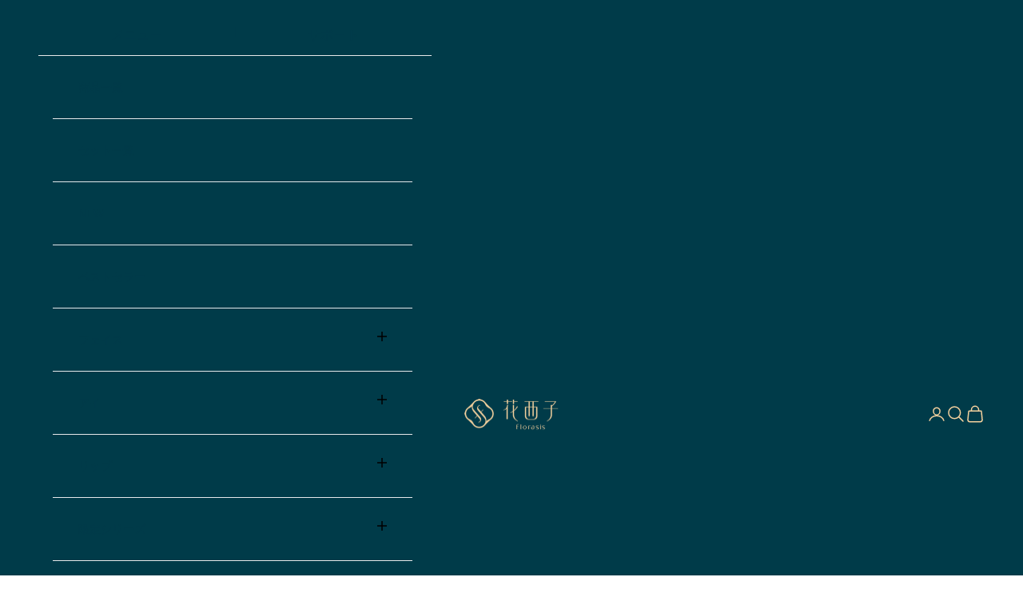

--- FILE ---
content_type: text/html; charset=utf-8
request_url: https://jp.florasis.com/blogs/all-blogs/melt-the-day-s-stress-away-with-our-new-cleansing-balm
body_size: 82551
content:
<!doctype html>

<html class="no-js" lang="ja" dir="ltr">
  <head>
 
<meta charset="utf-8">
    <meta
      name="viewport"
      content="width=device-width, initial-scale=1.0, height=device-height, minimum-scale=1.0, maximum-scale=5.0"
    >
    <meta
      http-equiv="Content-Security-Policy"
      content="style-src 'self' 'unsafe-inline' https://productreviews.shopifycdn.com http://florasis-beauty.myshopify.com http://static.klaviyo.com https://accounts.google.com/gsi/style http://cdn.shopifycdn.net http://cdn.shopify.com http://admin.shopify.com https://florasis-beauty.myshopify.com https://online-store-web.shopifyapps.com http://d2xvgzwm836rzd.cloudfront.net https://cdnjs.cloudflare.com http://cdn.jsdelivr.net https://shopify-proxy.17track.net https://cdn.seel.com https://unpkg.com https://res.17track.net;"
    >
    
    <title>
      一日の疲れとストレスを一緒に落とせるー宮庭虫草 クレンジングバーム
    </title><meta name="description" content="肌に負担をかけず、うるおいに満ちた肌へみちびく「宮庭虫草クレンジングバーム」。天然の植物エキスと最先端のテクノロジーで作られたこのクレジングバームが1日のストレスをメイクアップ、毛穴の汚れと一緒に優しく落として、おやすみの第一歩を完成させ、夜のお手入れをより楽で時短になさせます。"><link rel="canonical" href="https://jp.florasis.com/blogs/all-blogs/melt-the-day-s-stress-away-with-our-new-cleansing-balm"><link rel="shortcut icon" href="//jp.florasis.com/cdn/shop/files/20240508-171837.png?v=1715159935&width=96">
      <link rel="apple-touch-icon" href="//jp.florasis.com/cdn/shop/files/20240508-171837.png?v=1715159935&width=180">
    <script async crossorigin fetchpriority="high" src="/cdn/shopifycloud/importmap-polyfill/es-modules-shim.2.4.0.js"></script>
<script>
      if (window.location.pathname == '/cart') {
        window.location.href = window.location.origin
      }
    </script>
    <meta name="google-site-verification" content="7Lj0HzoujaJBO3_leWhWwS1mgzy4dnrWE7DqK0jCpzA" /><link rel="preconnect" href="https://fonts.shopifycdn.com" crossorigin>
    <link rel="dns-prefetch" href="https://productreviews.shopifycdn.com"><link rel="preload" href="//jp.florasis.com/cdn/fonts/roboto/roboto_n5.250d51708d76acbac296b0e21ede8f81de4e37aa.woff2" as="font" type="font/woff2" crossorigin><link rel="preload" href="//jp.florasis.com/cdn/fonts/noto_sans_japanese/notosansjapanese_n4.74a6927b879b930fdec4ab8bb6917103ae8bbca9.woff2" as="font" type="font/woff2" crossorigin><link id="common-dialog-css" rel="stylesheet" href="//jp.florasis.com/cdn/shop/t/87/assets/common-dialog.css?v=153182915886410342651764655539"><meta property="og:type" content="article">
  <meta property="og:title" content="一日の疲れとストレスを一緒に落とせるー宮庭虫草 クレンジングバーム"><meta property="og:image" content="http://jp.florasis.com/cdn/shop/articles/f684babc-8e1d-4c22-ae4d-08db8ddf057e.jpg?v=1666085683&width=2048">
  <meta property="og:image:secure_url" content="https://jp.florasis.com/cdn/shop/articles/f684babc-8e1d-4c22-ae4d-08db8ddf057e.jpg?v=1666085683&width=2048">
  <meta property="og:image:width" content="1600">
  <meta property="og:image:height" content="1066"><meta property="og:description" content="肌に負担をかけず、うるおいに満ちた肌へみちびく「宮庭虫草クレンジングバーム」。天然の植物エキスと最先端のテクノロジーで作られたこのクレジングバームが1日のストレスをメイクアップ、毛穴の汚れと一緒に優しく落として、おやすみの第一歩を完成させ、夜のお手入れをより楽で時短になさせます。"><meta property="og:url" content="https://jp.florasis.com/blogs/all-blogs/melt-the-day-s-stress-away-with-our-new-cleansing-balm">
<meta property="og:site_name" content="花西子Florasis"><meta name="twitter:card" content="summary"><meta name="twitter:title" content="一日の疲れとストレスを一緒に落とせるー宮庭虫草 クレンジングバーム">
  <meta name="twitter:description" content="肌に負担をかけず、うるおいに満ちた肌へみちびく「宮庭虫草クレンジングバーム」。天然の植物エキスと最先端のテクノロジーで作られたこのクレジングバームが1日のストレスをメイクアップ、毛穴の汚れと一緒に優しく落として、おやすみの第一歩を完成させ、夜のお手入れをより楽で時短になさせます。"><meta name="twitter:image" content="https://jp.florasis.com/cdn/shop/articles/f684babc-8e1d-4c22-ae4d-08db8ddf057e.jpg?crop=center&height=1200&v=1666085683&width=1200">
  <meta name="twitter:image:alt" content="一日の疲れとストレスを一緒に落とせるー宮庭虫草 クレンジングバーム">

  <script type="application/ld+json">
  {
    "@context": "https://schema.org",
    "@type": "BlogPosting",
    "mainEntityOfPage": "/blogs/all-blogs/melt-the-day-s-stress-away-with-our-new-cleansing-balm",
    "articleSection": "ブログ一覧",
    "keywords": "商品秘話",
    "headline": "一日の疲れとストレスを一緒に落とせるー宮庭虫草 クレンジングバーム",
    "description": "肌に負担をかけず、うるおいに満ちた肌へみちびく「宮庭虫草クレンジングバーム」。天然の植物エキスと最先端のテクノロジーで作られたこのクレジングバームが1日のストレスをメイクアップ、毛穴の汚れと一緒に優しく落として、おやすみの第一歩を完成させ、夜のお手入れをより楽で時短になさせます。",
    "dateCreated": "2022-10-18T17:34:42",
    "datePublished": "2022-10-18T17:34:42",
    "dateModified": "2022-10-18T17:34:43",
    "image": {
      "@type": "ImageObject",
      "url": "https://jp.florasis.com/cdn/shop/articles/f684babc-8e1d-4c22-ae4d-08db8ddf057e.jpg?v=1666085683&width=1024",
      "image": "https://jp.florasis.com/cdn/shop/articles/f684babc-8e1d-4c22-ae4d-08db8ddf057e.jpg?v=1666085683&width=1024",
      "name": "一日の疲れとストレスを一緒に落とせるー宮庭虫草 クレンジングバーム",
      "width": "1024",
      "height": "1024"
    },
    "author": {
      "@type": "Person",
      "name": " ",
      "givenName": null,
      "familyName": null
    },
    "publisher": {
      "@type": "Organization",
      "name": "花西子Florasis"
    },
    "commentCount": 0,
    "comment": []
  }
  </script>



  <script type="application/ld+json">
  {
    "@context": "https://schema.org",
    "@type": "BreadcrumbList",
  "itemListElement": [{
      "@type": "ListItem",
      "position": 1,
      "name": "ホーム",
      "item": "https://jp.florasis.com"
    },{
          "@type": "ListItem",
          "position": 2,
          "name": "ブログ一覧",
          "item": "https://jp.florasis.com/blogs/all-blogs"
        }, {
          "@type": "ListItem",
          "position": 3,
          "name": "ブログ一覧",
          "item": "https://jp.florasis.com/blogs/all-blogs/melt-the-day-s-stress-away-with-our-new-cleansing-balm"
        }]
  }
  </script>

<style>/* Typography (heading) */
  @font-face {
  font-family: Roboto;
  font-weight: 500;
  font-style: normal;
  font-display: fallback;
  src: url("//jp.florasis.com/cdn/fonts/roboto/roboto_n5.250d51708d76acbac296b0e21ede8f81de4e37aa.woff2") format("woff2"),
       url("//jp.florasis.com/cdn/fonts/roboto/roboto_n5.535e8c56f4cbbdea416167af50ab0ff1360a3949.woff") format("woff");
}

@font-face {
  font-family: Roboto;
  font-weight: 500;
  font-style: italic;
  font-display: fallback;
  src: url("//jp.florasis.com/cdn/fonts/roboto/roboto_i5.0ae24363bf5844e2ee3295d84078d36c9bd0faf4.woff2") format("woff2"),
       url("//jp.florasis.com/cdn/fonts/roboto/roboto_i5.a9cdb6a43048799fe739d389c60b64059e33cf12.woff") format("woff");
}

/* Typography (body) */
  @font-face {
  font-family: "Noto Sans Japanese";
  font-weight: 400;
  font-style: normal;
  font-display: fallback;
  src: url("//jp.florasis.com/cdn/fonts/noto_sans_japanese/notosansjapanese_n4.74a6927b879b930fdec4ab8bb6917103ae8bbca9.woff2") format("woff2"),
       url("//jp.florasis.com/cdn/fonts/noto_sans_japanese/notosansjapanese_n4.15630f5c60bcf9ed7de2df9484ab75ddd007c8e2.woff") format("woff");
}

@font-face {
  font-family: "Noto Sans Japanese";
  font-weight: 700;
  font-style: normal;
  font-display: fallback;
  src: url("//jp.florasis.com/cdn/fonts/noto_sans_japanese/notosansjapanese_n7.1abda075dc6bf08053b865d23e5712ef6cfa899b.woff2") format("woff2"),
       url("//jp.florasis.com/cdn/fonts/noto_sans_japanese/notosansjapanese_n7.aa2be2df2112f4742b97ac4fa9dca5bb760e3ab4.woff") format("woff");
}

:root {
    /* Container */
    --container-max-width: 100%;
    --container-xxs-max-width: 27.5rem; /* 440px */
    --container-xs-max-width: 42.5rem; /* 680px */
    --container-sm-max-width: 61.25rem; /* 980px */
    --container-md-max-width: 71.875rem; /* 1150px */
    --container-lg-max-width: 78.75rem; /* 1260px */
    --container-xl-max-width: 85rem; /* 1360px */
    --container-gutter: 1.25rem;

    --section-with-border-vertical-spacing: 2.5rem;
    --section-with-border-vertical-spacing-tight:2.5rem;
    --section-without-border-vertical-spacing:3.75rem;
    --section-without-border-vertical-spacing-tight:3.75rem;

    --section-stack-gap:3rem;
    --section-stack-gap-tight: 2.25rem;

    /* Form settings */
    --form-gap: 1.25rem; /* Gap between fieldset and submit button */
    --fieldset-gap: 1rem; /* Gap between each form input within a fieldset */
    --form-control-gap: 0.625rem; /* Gap between input and label (ignored for floating label) */
    --checkbox-control-gap: 0.75rem; /* Horizontal gap between checkbox and its associated label */
    --input-padding-block: 0.65rem; /* Vertical padding for input, textarea and native select */
    --input-padding-inline: 0.8rem; /* Horizontal padding for input, textarea and native select */
    --checkbox-size: 0.875rem; /* Size (width and height) for checkbox */

    /* Other sizes */
    --sticky-area-height: calc(var(--announcement-bar-is-sticky, 0) * var(--announcement-bar-height, 0px) + var(--header-is-sticky, 0) * var(--header-height, 0px));

    /* RTL support */
    --transform-logical-flip: 1;
    --transform-origin-start: left;
    --transform-origin-end: right;

    /**
     * ---------------------------------------------------------------------
     * TYPOGRAPHY
     * ---------------------------------------------------------------------
     */

    /* Font properties */
    --heading-font-family:  Roboto, sans-serif;
    --heading-font-weight: 500;
    --heading-font-style: normal;
    --heading-text-transform: uppercase;
    --heading-letter-spacing: 0.0em;
    --text-font-family:  "Noto Sans Japanese", sans-serif;
    --text-font-weight: 400;
    --text-font-style: normal;
    --text-letter-spacing: 0.0em;
    --button-font: var(--text-font-style) var(--text-font-weight) var(--text-sm) / 1.65 var(--text-font-family);
    --button-text-transform: uppercase;
    --button-letter-spacing: 0.0em;

    /* Font sizes */--text-heading-size-factor: 1;
    --text-h1: max(0.6875rem, clamp(1.375rem, 1.146341463414634rem + 0.975609756097561vw, 2rem) * var(--text-heading-size-factor));
    --text-h2: max(0.6875rem, clamp(1.25rem, 1.0670731707317074rem + 0.7804878048780488vw, 1.75rem) * var(--text-heading-size-factor));
    --text-h3: max(0.6875rem, clamp(1.125rem, 1.0335365853658536rem + 0.3902439024390244vw, 1.375rem) * var(--text-heading-size-factor));
    --text-h4: max(0.6875rem, clamp(1rem, 0.9542682926829268rem + 0.1951219512195122vw, 1.125rem) * var(--text-heading-size-factor));
    --text-h5: calc(0.875rem * var(--text-heading-size-factor));
    --text-h6: calc(0.75rem * var(--text-heading-size-factor));

    --text-xs: 0.75rem;
    --text-sm: 0.8125rem;
    --text-base: 0.875rem;
    --text-lg: 1.0rem;
    --text-xl: 1.25rem;

    /**
     * ---------------------------------------------------------------------
     * COLORS
     * ---------------------------------------------------------------------
     */

    /* Color settings */--accent: 0 59 74;
    --text-primary: 0 59 74;
    --background-primary: 255 255 255;
    --background-secondary: 255 255 255;
    --border-color: 217 226 228;
    --page-overlay: 0 0 0 / 0.4;

    /* Button colors */
    --button-background-primary: 0 59 74;
    --button-text-primary: 244 209 158;

    /* Status colors */
    --success-background: 201 214 217;
    --success-text: 0 59 74;
    --warning-background: 253 241 224;
    --warning-text: 237 138 0;
    --error-background: 243 204 204;
    --error-text: 203 43 43;

    /* Product colors */
    --on-sale-text: 0 59 74;
    --on-sale-badge-background: 0 59 74;
    --on-sale-badge-text: 255 255 255;
    --sold-out-badge-background: 239 239 239;
    --sold-out-badge-text: 0 0 0 / 0.65;
    --custom-badge-background: 28 28 28;
    --custom-badge-text: 255 255 255;
    --star-color: 0 59 73;

    /* Header colors */--header-background: 0 59 73;
    --header-text: 244 209 158;
    --header-border-color: 37 82 86;

    /* Footer colors */--footer-background: 0 59 73;
    --footer-text: 244 209 158;
    --footer-border-color: 37 82 86;

    /* Modal colors */--modal-background: 255 255 255;
    --modal-text: 28 28 28;
    --modal-border-color: 221 221 221;

    /* Drawer colors (reuse the same as modal) */
    --drawer-background: 255 255 255;
    --drawer-text: 28 28 28;
    --drawer-border-color: 221 221 221;

    /* Popover background (uses the primary background) */
    --popover-background: 255 255 255;
    --popover-text: 0 59 74;
    --popover-border-color: 217 226 228;

    /* Rounded variables (used for border radius) */
    --rounded-full: 9999px;
    --button-border-radius: 0.0rem;
    --input-border-radius: 0.0rem;

    /* Box shadow */
    --shadow-sm: 0 2px 8px rgb(0 0 0 / 0.05);
    --shadow: 0 5px 15px rgb(0 0 0 / 0.05);
    --shadow-md: 0 5px 30px rgb(0 0 0 / 0.05);
    --shadow-block: px px px rgb(var(--text-primary) / 0.0);

    /**
     * ---------------------------------------------------------------------
     * OTHER
     * ---------------------------------------------------------------------
     */

    --checkmark-svg-url: url(//jp.florasis.com/cdn/shop/t/87/assets/checkmark.svg?v=18563799881133561451764655539);
    --cursor-zoom-in-svg-url: url(//jp.florasis.com/cdn/shop/t/87/assets/cursor-zoom-in.svg?v=104197874925336384511764655539);
  }

  [dir="rtl"]:root {
    /* RTL support */
    --transform-logical-flip: -1;
    --transform-origin-start: right;
    --transform-origin-end: left;
  }

  @media screen and (min-width: 700px) {
    :root {
      /* Typography (font size) */
      --text-xs: 0.875rem;
      --text-sm: 0.9375rem;
      --text-base: 1.0rem;
      --text-lg: 1.125rem;
      --text-xl: 1.375rem;

      /* Spacing settings */
      --container-gutter: 2rem;
    }
  }

  @media screen and (min-width: 1000px) {
    :root {
      /* Spacing settings */
      --container-gutter: 3rem;

      --section-with-border-vertical-spacing: 4rem;
      --section-with-border-vertical-spacing-tight: 4rem;
      --section-without-border-vertical-spacing: 6rem;
      --section-without-border-vertical-spacing-tight: 6rem;

      --section-stack-gap:3rem;
      --section-stack-gap-tight:3rem;
    }
  }
</style>

<script>
  document.documentElement.classList.replace('no-js', 'js');
  window.BJTIME = 1768964273000
  // This allows to expose several variables to the global scope, to be used in scripts
  window.themeVariables = {
    settings: {
      showPageTransition: false,
      pageType: "article",
      moneyFormat: "\u003cspan class=money\u003e¥{{amount_no_decimals}}\u003c\/span\u003e",
      moneyWithCurrencyFormat: "\u003cspan class=money\u003e¥{{amount_no_decimals}} JPY\u003c\/span\u003e",
      currencyCodeEnabled: true,
      cartType: "drawer"
    },

    strings: {
      addToCartButton: "カートに入れる",
      soldOutButton: "売り切れ",
      preOrderButton: "先行予約",
      unavailableButton: "選択不可能",
      addedToCart: "カートに追加されました！",
      closeGallery: "閉じる",
      zoomGallery: "ズームイン",
      errorGallery: "画像を表示できません",
      soldOutBadge: "売り切れ",
      discountBadge: "@@節約する",
      sku: "SKU:",
      shippingEstimatorNoResults: "申し訳ありませんが、お客様のご住所への発送は現在行っておりません",
      shippingEstimatorOneResult: "お客様のご住所には1つの配送料金が適用されます:",
      shippingEstimatorMultipleResults: "お客様のご住所に合わせて、複数の配送料金が選択できます:",
      shippingEstimatorError: "配送料金の取得中に1つ以上のエラーが発生しました:",
      next: "次へ",
      previous: "前へ"
    },

    mediaQueries: {
      'sm': 'screen and (min-width: 700px)',
      'md': 'screen and (min-width: 1000px)',
      'lg': 'screen and (min-width: 1150px)',
      'xl': 'screen and (min-width: 1400px)',
      '2xl': 'screen and (min-width: 1600px)',
      'sm-max': 'screen and (max-width: 699px)',
      'md-max': 'screen and (max-width: 999px)',
      'lg-max': 'screen and (max-width: 1149px)',
      'xl-max': 'screen and (max-width: 1399px)',
      '2xl-max': 'screen and (max-width: 1599px)',
      'motion-safe': '(prefers-reduced-motion: no-preference)',
      'motion-reduce': '(prefers-reduced-motion: reduce)',
      'supports-hover': 'screen and (pointer: fine)',
      'supports-touch': 'screen and (hover: none)'
    },

    hxzcustom: {
      'member-banner':  "\/\/jp.florasis.com\/cdn\/shop\/files\/20240825-180708.jpg?v=1724580446" 
    }
  };</script>
<script>
  class EventBus {
    constructor() {
      this.logger = false
      this.events = {};
    }
    
    on(type, callback) {
      if(this.logger) {
        console.log('on===', type, callback)
      }
      if (!this.events[type]) {
        this.events[type] = [];
      }
      this.events[type].push(callback);
    }

    emit(type, ...args) {
      if(this.logger) {
        console.log('emit===', type, args)
      }
      if (this.events[type]) {
        this.events[type].forEach(callback => {
          callback(...args);
        });
      }
    }

    off(type, callback) {
      if(this.logger) {
        console.log('off===', type, callback)
      }
      if (this.events[type]) {
        this.events[type] = this.events[type].filter(cb => cb !== callback);
      }
    }
    
    reduce(type, data = {}) {
      if(this.logger) {
        console.log('reduce===', type, data)
      }
      if (this.events[type]) {
        this.events[type].forEach(callback => {
          data = callback(data)
        });
      }
      return data
    }
    openLogger() {
      this.logger = true
    }
  }
  window.hxzEventBus = new EventBus()
  window.hxzEventMap = {
    virtualVisibleOpen:'virtual:visible:open', // 虚拟试妆section打开
    virtualInstanceStatus:'virtual:instance:status', // 虚拟试妆实例状态：opened，loaded，engineClosed，reset，closed
    virtualLookIndexChange:'virtual:lookIndex:change', // 虚拟试妆妆容切换
    virtualInstanceClose:'virtual:lookIndex:close', // 虚拟试妆模块关闭
    productSkuChange:(productId) => `${productId}:sku:change`, // 某产品的sku切换，emit第一个参数是 skuId
    variantSelectGet:(productId) => `${productId}_block:value:get`, // 获取产品详情页 variant-block 的值
    variantSelectChange:(productId) => `${productId}_block:value:change`, // 产品详情页 variant-block 变化的事件
    bundleSelectChange:(productId) => `${productId}_bundle:value:change`, // 产品详情页 bundle模块 变化的事件
    productAddCart:(productId) => `${productId}:add:cart`, // 产品详情页加购按钮添加到购物车事件
    variantOptionClick:(productId) => `${productId}_block:option:click`, // 产品详情页变体选择器点击事件
    productQuantityChange:(productId) => `${productId}:quantity:change`, // 产品加购数量事件
    variantFilterChange:(productId) => `${productId}:filter:change`, // 产品详情变体筛选器变化事件
    variantFilterExpand:(productId) => `${productId}:filter:expand`, // 产品详情变体筛选器展开事件
    variantFilterGet:(productId) => `${productId}_filter:value:get`, // 产品详情变体筛选器获取值事件
  }
  class EventBusHTMLElement extends HTMLElement {
    constructor(){
      super()
      this.map = {}
    }
    eventOn(type,callback) {
      window.hxzEventBus.on(type,callback)
      if(this.map[type] == undefined) {
        this.map[type] = [callback]
      }else {
        this.map[type].push(callback)
      }
    }
    eventEmit(type, ...args) {
      window.hxzEventBus.emit(type, ...args)
    }
    eventReduce(type,data = {}){
      return window.hxzEventBus.reduce(type, data)
    }
    eventOff(type) {
      if(this.map[type]) {
        this.map[type].map(callback => window.hxzEventBus.off(type,callback))
      }
      this.map[type] = undefined
    }
    eventOffAll() { 
      for(let key in this.map) {
        this.map[key].map(callback => window.hxzEventBus.off(key,callback))
      }
      this.map = {}
    }
  }
</script>

    <script>
      let _analysis_id = null
      if(_analysis_id) {
        localStorage.setItem('analysis_id',_analysis_id)
      }else {
        localStorage.removeItem('analysis_id')
      }
    </script>
    
    <script
      id="Cookiebot"
      src="https://consent.cookiebot.com/uc.js"
      data-cbid="f29dc562-878c-4d0b-919c-829e5ff8bef2"
      type="text/javascript"
      defer
    ></script>
    <script>
      window.dataLayer = window.dataLayer || [];
      function gtag() { dataLayer.push(arguments); }
      //默认意见
      gtag("consent", "default", {
        
        region: ['AT', 'BE', 'BG', 'CY', 'CZ', 'DE', 'DK', 'EE', 'ES', 'FI', 'FR', 'GR', 'HR', 'HU', 'IE', 'IS', 'IT','LI', 'LT', 'LU', 'LV', 'MT', 'NL', 'NO', 'PL', 'PT', 'RO', 'SE', 'SI', 'SK'],
        'ad_storage': 'denied',
        'ad_user_data': 'denied',
        'ad_personalization': 'denied',
        'analytics_storage': 'denied',
        'wait_for_update': 1500
      });
    </script>
    
<link href="//jp.florasis.com/cdn/shop/t/87/assets/swiper-bundle.min.css?v=4218531952913595491764655539" rel="stylesheet" type="text/css" media="all" /><script src="//jp.florasis.com/cdn/shop/t/87/assets/swiper-bundle.min.js?v=146640479871518466531764655539" defer="defer"></script>
    
    <script src="//jp.florasis.com/cdn/shop/t/87/assets/hxz-custom.js?v=72606403523368446001764655539" defer="defer"></script>

    <script src="//jp.florasis.com/cdn/shop/t/87/assets/hxz-component.js?v=120043586622750130961764655539" defer="defer"></script><script async src="//jp.florasis.com/cdn/shop/t/87/assets/es-module-shims.min.js?v=114726340736633916291764655539"></script>

    <script type="importmap">{
        "imports": {
          "vendor": "//jp.florasis.com/cdn/shop/t/87/assets/vendor.min.js?v=65717118641992563811764655539",
          "theme": "//jp.florasis.com/cdn/shop/t/87/assets/theme.js?v=14562741421900724931764655539",
          "photoswipe": "//jp.florasis.com/cdn/shop/t/87/assets/photoswipe.min.js?v=96595610301167188461764655539"
        }
      }
    </script>

    <script type="module" src="//jp.florasis.com/cdn/shop/t/87/assets/vendor.min.js?v=65717118641992563811764655539"></script>
    <script type="module" src="//jp.florasis.com/cdn/shop/t/87/assets/theme.js?v=14562741421900724931764655539"></script>

    
    <script id="react-script" url="//jp.florasis.com/cdn/shop/t/87/assets/react.production.min.js?v=129294022260566076321764655539"></script>
    <script id="react-dom-script" url="//jp.florasis.com/cdn/shop/t/87/assets/react-dom.production.min.js?v=15211790926797149361764655539"></script>
    

    <script id="sku-drawer-script" url="//jp.florasis.com/cdn/shop/t/87/assets/sku-drawer.js?v=50092326087773394391764655539"></script>
    <script id="letter-script" url="//jp.florasis.com/cdn/shop/t/87/assets/letter.js?v=100719788317335717441764655539"></script>
    <script id="engraving-script" url="//jp.florasis.com/cdn/shop/t/87/assets/engraving.js?v=141709744102202117031764655539"></script>
    <script id="lottery-script" url="//jp.florasis.com/cdn/shop/t/87/assets/lottery.js?v=47369969575243060471764655539"></script>
    
    <script id="common-dialog-script" url="//jp.florasis.com/cdn/shop/t/87/assets/common-dialog.js?v=157220008006874405021764655539"></script>
    
    <script
      src="https://lf1-cdn-tos.bytegoofy.com/obj/iconpark/svg_10217_91.b1e1e12bfcba6f379074f08df46295ac.js"
      defer
    ></script>

    <script>
      window.USERID = null
      
        window.USER_VERIFIED = false
      
      
        window.LANG = 'jp'
      
      window.currencies = {
      
        "JPY": "¥",
      
      }
      if (!window.theme) window.theme = {}
      window.theme.currency = "JPY"
    </script>

    <script>window.performance && window.performance.mark && window.performance.mark('shopify.content_for_header.start');</script><meta id="shopify-digital-wallet" name="shopify-digital-wallet" content="/59853963446/digital_wallets/dialog">
<meta name="shopify-checkout-api-token" content="80c166efe5b273250d12db25014c2023">
<meta id="in-context-paypal-metadata" data-shop-id="59853963446" data-venmo-supported="false" data-environment="production" data-locale="ja_JP" data-paypal-v4="true" data-currency="JPY">
<link rel="alternate" type="application/atom+xml" title="Feed" href="/blogs/all-blogs.atom" />
<script async="async" src="/checkouts/internal/preloads.js?locale=ja-JP"></script>
<link rel="preconnect" href="https://shop.app" crossorigin="anonymous">
<script async="async" src="https://shop.app/checkouts/internal/preloads.js?locale=ja-JP&shop_id=59853963446" crossorigin="anonymous"></script>
<script id="apple-pay-shop-capabilities" type="application/json">{"shopId":59853963446,"countryCode":"JP","currencyCode":"JPY","merchantCapabilities":["supports3DS"],"merchantId":"gid:\/\/shopify\/Shop\/59853963446","merchantName":"花西子Florasis","requiredBillingContactFields":["postalAddress","email","phone"],"requiredShippingContactFields":["postalAddress","email","phone"],"shippingType":"shipping","supportedNetworks":["visa","masterCard","amex","jcb","discover"],"total":{"type":"pending","label":"花西子Florasis","amount":"1.00"},"shopifyPaymentsEnabled":true,"supportsSubscriptions":true}</script>
<script id="shopify-features" type="application/json">{"accessToken":"80c166efe5b273250d12db25014c2023","betas":["rich-media-storefront-analytics"],"domain":"jp.florasis.com","predictiveSearch":false,"shopId":59853963446,"locale":"ja"}</script>
<script>var Shopify = Shopify || {};
Shopify.shop = "florasis-japan.myshopify.com";
Shopify.locale = "ja";
Shopify.currency = {"active":"JPY","rate":"1.0"};
Shopify.country = "JP";
Shopify.theme = {"name":"2025圣诞活动","id":146230018230,"schema_name":"Prestige","schema_version":"7.3.0","theme_store_id":null,"role":"main"};
Shopify.theme.handle = "null";
Shopify.theme.style = {"id":null,"handle":null};
Shopify.cdnHost = "jp.florasis.com/cdn";
Shopify.routes = Shopify.routes || {};
Shopify.routes.root = "/";</script>
<script type="module">!function(o){(o.Shopify=o.Shopify||{}).modules=!0}(window);</script>
<script>!function(o){function n(){var o=[];function n(){o.push(Array.prototype.slice.apply(arguments))}return n.q=o,n}var t=o.Shopify=o.Shopify||{};t.loadFeatures=n(),t.autoloadFeatures=n()}(window);</script>
<script>
  window.ShopifyPay = window.ShopifyPay || {};
  window.ShopifyPay.apiHost = "shop.app\/pay";
  window.ShopifyPay.redirectState = null;
</script>
<script id="shop-js-analytics" type="application/json">{"pageType":"article"}</script>
<script defer="defer" async type="module" src="//jp.florasis.com/cdn/shopifycloud/shop-js/modules/v2/client.init-shop-cart-sync_CZKilf07.ja.esm.js"></script>
<script defer="defer" async type="module" src="//jp.florasis.com/cdn/shopifycloud/shop-js/modules/v2/chunk.common_rlhnONO2.esm.js"></script>
<script type="module">
  await import("//jp.florasis.com/cdn/shopifycloud/shop-js/modules/v2/client.init-shop-cart-sync_CZKilf07.ja.esm.js");
await import("//jp.florasis.com/cdn/shopifycloud/shop-js/modules/v2/chunk.common_rlhnONO2.esm.js");

  window.Shopify.SignInWithShop?.initShopCartSync?.({"fedCMEnabled":true,"windoidEnabled":true});

</script>
<script>
  window.Shopify = window.Shopify || {};
  if (!window.Shopify.featureAssets) window.Shopify.featureAssets = {};
  window.Shopify.featureAssets['shop-js'] = {"shop-cart-sync":["modules/v2/client.shop-cart-sync_BwCHLH8C.ja.esm.js","modules/v2/chunk.common_rlhnONO2.esm.js"],"init-fed-cm":["modules/v2/client.init-fed-cm_CQXj6EwP.ja.esm.js","modules/v2/chunk.common_rlhnONO2.esm.js"],"shop-button":["modules/v2/client.shop-button_B7JE2zCc.ja.esm.js","modules/v2/chunk.common_rlhnONO2.esm.js"],"init-windoid":["modules/v2/client.init-windoid_DQ9csUH7.ja.esm.js","modules/v2/chunk.common_rlhnONO2.esm.js"],"shop-cash-offers":["modules/v2/client.shop-cash-offers_DxEVlT9h.ja.esm.js","modules/v2/chunk.common_rlhnONO2.esm.js","modules/v2/chunk.modal_BI56FOb0.esm.js"],"shop-toast-manager":["modules/v2/client.shop-toast-manager_BE8_-kNb.ja.esm.js","modules/v2/chunk.common_rlhnONO2.esm.js"],"init-shop-email-lookup-coordinator":["modules/v2/client.init-shop-email-lookup-coordinator_BgbPPTAQ.ja.esm.js","modules/v2/chunk.common_rlhnONO2.esm.js"],"pay-button":["modules/v2/client.pay-button_hoKCMeMC.ja.esm.js","modules/v2/chunk.common_rlhnONO2.esm.js"],"avatar":["modules/v2/client.avatar_BTnouDA3.ja.esm.js"],"init-shop-cart-sync":["modules/v2/client.init-shop-cart-sync_CZKilf07.ja.esm.js","modules/v2/chunk.common_rlhnONO2.esm.js"],"shop-login-button":["modules/v2/client.shop-login-button_BXDQHqjj.ja.esm.js","modules/v2/chunk.common_rlhnONO2.esm.js","modules/v2/chunk.modal_BI56FOb0.esm.js"],"init-customer-accounts-sign-up":["modules/v2/client.init-customer-accounts-sign-up_C3NeUvFd.ja.esm.js","modules/v2/client.shop-login-button_BXDQHqjj.ja.esm.js","modules/v2/chunk.common_rlhnONO2.esm.js","modules/v2/chunk.modal_BI56FOb0.esm.js"],"init-shop-for-new-customer-accounts":["modules/v2/client.init-shop-for-new-customer-accounts_D-v2xi0b.ja.esm.js","modules/v2/client.shop-login-button_BXDQHqjj.ja.esm.js","modules/v2/chunk.common_rlhnONO2.esm.js","modules/v2/chunk.modal_BI56FOb0.esm.js"],"init-customer-accounts":["modules/v2/client.init-customer-accounts_Cciaq_Mb.ja.esm.js","modules/v2/client.shop-login-button_BXDQHqjj.ja.esm.js","modules/v2/chunk.common_rlhnONO2.esm.js","modules/v2/chunk.modal_BI56FOb0.esm.js"],"shop-follow-button":["modules/v2/client.shop-follow-button_CM9l58Wl.ja.esm.js","modules/v2/chunk.common_rlhnONO2.esm.js","modules/v2/chunk.modal_BI56FOb0.esm.js"],"lead-capture":["modules/v2/client.lead-capture_oVhdpGxe.ja.esm.js","modules/v2/chunk.common_rlhnONO2.esm.js","modules/v2/chunk.modal_BI56FOb0.esm.js"],"checkout-modal":["modules/v2/client.checkout-modal_BbgmKIDX.ja.esm.js","modules/v2/chunk.common_rlhnONO2.esm.js","modules/v2/chunk.modal_BI56FOb0.esm.js"],"shop-login":["modules/v2/client.shop-login_BRorRhgW.ja.esm.js","modules/v2/chunk.common_rlhnONO2.esm.js","modules/v2/chunk.modal_BI56FOb0.esm.js"],"payment-terms":["modules/v2/client.payment-terms_Ba4TR13R.ja.esm.js","modules/v2/chunk.common_rlhnONO2.esm.js","modules/v2/chunk.modal_BI56FOb0.esm.js"]};
</script>
<script>(function() {
  var isLoaded = false;
  function asyncLoad() {
    if (isLoaded) return;
    isLoaded = true;
    var urls = ["https:\/\/static.klaviyo.com\/onsite\/js\/klaviyo.js?company_id=V8RfiN\u0026shop=florasis-japan.myshopify.com","https:\/\/static.klaviyo.com\/onsite\/js\/klaviyo.js?company_id=XYc39g\u0026shop=florasis-japan.myshopify.com"];
    for (var i = 0; i < urls.length; i++) {
      var s = document.createElement('script');
      s.type = 'text/javascript';
      s.async = true;
      s.src = urls[i];
      var x = document.getElementsByTagName('script')[0];
      x.parentNode.insertBefore(s, x);
    }
  };
  if(window.attachEvent) {
    window.attachEvent('onload', asyncLoad);
  } else {
    window.addEventListener('load', asyncLoad, false);
  }
})();</script>
<script id="__st">var __st={"a":59853963446,"offset":28800,"reqid":"0780b472-54ee-46b7-85f2-5985abfa4071-1768964273","pageurl":"jp.florasis.com\/blogs\/all-blogs\/melt-the-day-s-stress-away-with-our-new-cleansing-balm","s":"articles-559272001718","u":"cd814e96f76b","p":"article","rtyp":"article","rid":559272001718};</script>
<script>window.ShopifyPaypalV4VisibilityTracking = true;</script>
<script id="captcha-bootstrap">!function(){'use strict';const t='contact',e='account',n='new_comment',o=[[t,t],['blogs',n],['comments',n],[t,'customer']],c=[[e,'customer_login'],[e,'guest_login'],[e,'recover_customer_password'],[e,'create_customer']],r=t=>t.map((([t,e])=>`form[action*='/${t}']:not([data-nocaptcha='true']) input[name='form_type'][value='${e}']`)).join(','),a=t=>()=>t?[...document.querySelectorAll(t)].map((t=>t.form)):[];function s(){const t=[...o],e=r(t);return a(e)}const i='password',u='form_key',d=['recaptcha-v3-token','g-recaptcha-response','h-captcha-response',i],f=()=>{try{return window.sessionStorage}catch{return}},m='__shopify_v',_=t=>t.elements[u];function p(t,e,n=!1){try{const o=window.sessionStorage,c=JSON.parse(o.getItem(e)),{data:r}=function(t){const{data:e,action:n}=t;return t[m]||n?{data:e,action:n}:{data:t,action:n}}(c);for(const[e,n]of Object.entries(r))t.elements[e]&&(t.elements[e].value=n);n&&o.removeItem(e)}catch(o){console.error('form repopulation failed',{error:o})}}const l='form_type',E='cptcha';function T(t){t.dataset[E]=!0}const w=window,h=w.document,L='Shopify',v='ce_forms',y='captcha';let A=!1;((t,e)=>{const n=(g='f06e6c50-85a8-45c8-87d0-21a2b65856fe',I='https://cdn.shopify.com/shopifycloud/storefront-forms-hcaptcha/ce_storefront_forms_captcha_hcaptcha.v1.5.2.iife.js',D={infoText:'hCaptchaによる保護',privacyText:'プライバシー',termsText:'利用規約'},(t,e,n)=>{const o=w[L][v],c=o.bindForm;if(c)return c(t,g,e,D).then(n);var r;o.q.push([[t,g,e,D],n]),r=I,A||(h.body.append(Object.assign(h.createElement('script'),{id:'captcha-provider',async:!0,src:r})),A=!0)});var g,I,D;w[L]=w[L]||{},w[L][v]=w[L][v]||{},w[L][v].q=[],w[L][y]=w[L][y]||{},w[L][y].protect=function(t,e){n(t,void 0,e),T(t)},Object.freeze(w[L][y]),function(t,e,n,w,h,L){const[v,y,A,g]=function(t,e,n){const i=e?o:[],u=t?c:[],d=[...i,...u],f=r(d),m=r(i),_=r(d.filter((([t,e])=>n.includes(e))));return[a(f),a(m),a(_),s()]}(w,h,L),I=t=>{const e=t.target;return e instanceof HTMLFormElement?e:e&&e.form},D=t=>v().includes(t);t.addEventListener('submit',(t=>{const e=I(t);if(!e)return;const n=D(e)&&!e.dataset.hcaptchaBound&&!e.dataset.recaptchaBound,o=_(e),c=g().includes(e)&&(!o||!o.value);(n||c)&&t.preventDefault(),c&&!n&&(function(t){try{if(!f())return;!function(t){const e=f();if(!e)return;const n=_(t);if(!n)return;const o=n.value;o&&e.removeItem(o)}(t);const e=Array.from(Array(32),(()=>Math.random().toString(36)[2])).join('');!function(t,e){_(t)||t.append(Object.assign(document.createElement('input'),{type:'hidden',name:u})),t.elements[u].value=e}(t,e),function(t,e){const n=f();if(!n)return;const o=[...t.querySelectorAll(`input[type='${i}']`)].map((({name:t})=>t)),c=[...d,...o],r={};for(const[a,s]of new FormData(t).entries())c.includes(a)||(r[a]=s);n.setItem(e,JSON.stringify({[m]:1,action:t.action,data:r}))}(t,e)}catch(e){console.error('failed to persist form',e)}}(e),e.submit())}));const S=(t,e)=>{t&&!t.dataset[E]&&(n(t,e.some((e=>e===t))),T(t))};for(const o of['focusin','change'])t.addEventListener(o,(t=>{const e=I(t);D(e)&&S(e,y())}));const B=e.get('form_key'),M=e.get(l),P=B&&M;t.addEventListener('DOMContentLoaded',(()=>{const t=y();if(P)for(const e of t)e.elements[l].value===M&&p(e,B);[...new Set([...A(),...v().filter((t=>'true'===t.dataset.shopifyCaptcha))])].forEach((e=>S(e,t)))}))}(h,new URLSearchParams(w.location.search),n,t,e,['guest_login'])})(!0,!0)}();</script>
<script integrity="sha256-4kQ18oKyAcykRKYeNunJcIwy7WH5gtpwJnB7kiuLZ1E=" data-source-attribution="shopify.loadfeatures" defer="defer" src="//jp.florasis.com/cdn/shopifycloud/storefront/assets/storefront/load_feature-a0a9edcb.js" crossorigin="anonymous"></script>
<script crossorigin="anonymous" defer="defer" src="//jp.florasis.com/cdn/shopifycloud/storefront/assets/shopify_pay/storefront-65b4c6d7.js?v=20250812"></script>
<script data-source-attribution="shopify.dynamic_checkout.dynamic.init">var Shopify=Shopify||{};Shopify.PaymentButton=Shopify.PaymentButton||{isStorefrontPortableWallets:!0,init:function(){window.Shopify.PaymentButton.init=function(){};var t=document.createElement("script");t.src="https://jp.florasis.com/cdn/shopifycloud/portable-wallets/latest/portable-wallets.ja.js",t.type="module",document.head.appendChild(t)}};
</script>
<script data-source-attribution="shopify.dynamic_checkout.buyer_consent">
  function portableWalletsHideBuyerConsent(e){var t=document.getElementById("shopify-buyer-consent"),n=document.getElementById("shopify-subscription-policy-button");t&&n&&(t.classList.add("hidden"),t.setAttribute("aria-hidden","true"),n.removeEventListener("click",e))}function portableWalletsShowBuyerConsent(e){var t=document.getElementById("shopify-buyer-consent"),n=document.getElementById("shopify-subscription-policy-button");t&&n&&(t.classList.remove("hidden"),t.removeAttribute("aria-hidden"),n.addEventListener("click",e))}window.Shopify?.PaymentButton&&(window.Shopify.PaymentButton.hideBuyerConsent=portableWalletsHideBuyerConsent,window.Shopify.PaymentButton.showBuyerConsent=portableWalletsShowBuyerConsent);
</script>
<script data-source-attribution="shopify.dynamic_checkout.cart.bootstrap">document.addEventListener("DOMContentLoaded",(function(){function t(){return document.querySelector("shopify-accelerated-checkout-cart, shopify-accelerated-checkout")}if(t())Shopify.PaymentButton.init();else{new MutationObserver((function(e,n){t()&&(Shopify.PaymentButton.init(),n.disconnect())})).observe(document.body,{childList:!0,subtree:!0})}}));
</script>
<link id="shopify-accelerated-checkout-styles" rel="stylesheet" media="screen" href="https://jp.florasis.com/cdn/shopifycloud/portable-wallets/latest/accelerated-checkout-backwards-compat.css" crossorigin="anonymous">
<style id="shopify-accelerated-checkout-cart">
        #shopify-buyer-consent {
  margin-top: 1em;
  display: inline-block;
  width: 100%;
}

#shopify-buyer-consent.hidden {
  display: none;
}

#shopify-subscription-policy-button {
  background: none;
  border: none;
  padding: 0;
  text-decoration: underline;
  font-size: inherit;
  cursor: pointer;
}

#shopify-subscription-policy-button::before {
  box-shadow: none;
}

      </style>

<script>window.performance && window.performance.mark && window.performance.mark('shopify.content_for_header.end');</script>
    
      <style id="react-toastify-css" url="//jp.florasis.com/cdn/shop/t/87/assets/react-toastify.css?v=15330702223152879391764655539"></style>
    
    <style id="react-photo-view-css" url="//jp.florasis.com/cdn/shop/t/87/assets/react-photo-view.css?v=58741076720348604921764655539"></style><link href="//jp.florasis.com/cdn/shop/t/87/assets/theme.css?v=97820779297757364491764655539" rel="stylesheet" type="text/css" media="all" /><link href="//jp.florasis.com/cdn/shop/t/87/assets/hxz-app.css?v=97317644581858873851764660406" rel="stylesheet" type="text/css" media="all" /><link href="//jp.florasis.com/cdn/shop/t/87/assets/hxz.css?v=131676580480698586921764655539" rel="stylesheet" type="text/css" media="all" /><link href="//jp.florasis.com/cdn/shop/t/87/assets/hxz-component.css?v=67569457194534644151764655539" rel="stylesheet" type="text/css" media="all" /><link href="//jp.florasis.com/cdn/shop/t/87/assets/hxz-new.css?v=23008724806601311801764655539" rel="stylesheet" type="text/css" media="all" /><link href="//jp.florasis.com/cdn/shop/t/87/assets/lottery.css?v=169166691567292407491764655539" rel="stylesheet" type="text/css" media="all" /><link href="//jp.florasis.com/cdn/shop/t/87/assets/christmas-2024.css?v=102498106706993880271764655539" rel="stylesheet" type="text/css" media="all" />

    
<link href="//jp.florasis.com/cdn/shop/t/87/assets/hxz.jp.css?v=42251684662325800401764655539" rel="stylesheet" type="text/css" media="all" />
      <script src="https://analytics.ahrefs.com/analytics.js" data-key="HuPq1Ak+4RiF5pVSYFVwhw" async></script>
    
  <!-- BEGIN app block: shopify://apps/ecomposer-builder/blocks/app-embed/a0fc26e1-7741-4773-8b27-39389b4fb4a0 --><!-- DNS Prefetch & Preconnect -->
<link rel="preconnect" href="https://cdn.ecomposer.app" crossorigin>
<link rel="dns-prefetch" href="https://cdn.ecomposer.app">

<link rel="prefetch" href="https://cdn.ecomposer.app/vendors/css/ecom-swiper@11.css" as="style">
<link rel="prefetch" href="https://cdn.ecomposer.app/vendors/js/ecom-swiper@11.0.5.js" as="script">
<link rel="prefetch" href="https://cdn.ecomposer.app/vendors/js/ecom_modal.js" as="script">

<!-- Global CSS --><!-- Custom CSS & JS --><style id="ecom-custom-css"></style><script id="ecom-custom-js" async></script><!-- Open Graph Meta Tags for Pages --><!-- Critical Inline Styles -->
<style class="ecom-theme-helper">.ecom-animation{opacity:0}.ecom-animation.animate,.ecom-animation.ecom-animated{opacity:1}.ecom-cart-popup{display:grid;position:fixed;inset:0;z-index:9999999;align-content:center;padding:5px;justify-content:center;align-items:center;justify-items:center}.ecom-cart-popup::before{content:' ';position:absolute;background:#e5e5e5b3;inset:0}.ecom-ajax-loading{cursor:not-allowed;pointer-events:none;opacity:.6}#ecom-toast{visibility:hidden;max-width:50px;height:60px;margin:auto;background-color:#333;color:#fff;text-align:center;border-radius:2px;position:fixed;z-index:1;left:0;right:0;bottom:30px;font-size:17px;display:grid;grid-template-columns:50px auto;align-items:center;justify-content:start;align-content:center;justify-items:start}#ecom-toast.ecom-toast-show{visibility:visible;animation:ecomFadein .5s,ecomExpand .5s .5s,ecomStay 3s 1s,ecomShrink .5s 4s,ecomFadeout .5s 4.5s}#ecom-toast #ecom-toast-icon{width:50px;height:100%;box-sizing:border-box;background-color:#111;color:#fff;padding:5px}#ecom-toast .ecom-toast-icon-svg{width:100%;height:100%;position:relative;vertical-align:middle;margin:auto;text-align:center}#ecom-toast #ecom-toast-desc{color:#fff;padding:16px;overflow:hidden;white-space:nowrap}@media(max-width:768px){#ecom-toast #ecom-toast-desc{white-space:normal;min-width:250px}#ecom-toast{height:auto;min-height:60px}}.ecom__column-full-height{height:100%}@keyframes ecomFadein{from{bottom:0;opacity:0}to{bottom:30px;opacity:1}}@keyframes ecomExpand{from{min-width:50px}to{min-width:var(--ecom-max-width)}}@keyframes ecomStay{from{min-width:var(--ecom-max-width)}to{min-width:var(--ecom-max-width)}}@keyframes ecomShrink{from{min-width:var(--ecom-max-width)}to{min-width:50px}}@keyframes ecomFadeout{from{bottom:30px;opacity:1}to{bottom:60px;opacity:0}}</style>


<!-- EComposer Config Script -->
<script id="ecom-theme-helpers" async>
window.EComposer=window.EComposer||{};(function(){if(!this.configs)this.configs={};this.configs={"instagram":null,"custom_code":{"enable_jquery":true,"custom_css":"","custom_js":""}};this.configs.ajax_cart={enable:false};this.customer=false;this.proxy_path='/apps/ecomposer-visual-page-builder';
this.popupScriptUrl='https://cdn.shopify.com/extensions/019b200c-ceec-7ac9-af95-28c32fd62de8/ecomposer-94/assets/ecom_popup.js';
this.routes={domain:'https://jp.florasis.com',root_url:'/',collections_url:'/collections',all_products_collection_url:'/collections/all',cart_url:'/cart',cart_add_url:'/cart/add',cart_change_url:'/cart/change',cart_clear_url:'/cart/clear',cart_update_url:'/cart/update',product_recommendations_url:'/recommendations/products'};
this.queryParams={};
if(window.location.search.length){new URLSearchParams(window.location.search).forEach((value,key)=>{this.queryParams[key]=value})}
this.money_format="\u003cspan class=money\u003e¥{{amount_no_decimals}}\u003c\/span\u003e";
this.money_with_currency_format="\u003cspan class=money\u003e¥{{amount_no_decimals}} JPY\u003c\/span\u003e";
this.currencyCodeEnabled=true;this.abTestingData = [];this.formatMoney=function(t,e){const r=this.currencyCodeEnabled?this.money_with_currency_format:this.money_format;function a(t,e){return void 0===t?e:t}function o(t,e,r,o){if(e=a(e,2),r=a(r,","),o=a(o,"."),isNaN(t)||null==t)return 0;var n=(t=(t/100).toFixed(e)).split(".");return n[0].replace(/(\d)(?=(\d\d\d)+(?!\d))/g,"$1"+r)+(n[1]?o+n[1]:"")}"string"==typeof t&&(t=t.replace(".",""));var n="",i=/\{\{\s*(\w+)\s*\}\}/,s=e||r;switch(s.match(i)[1]){case"amount":n=o(t,2);break;case"amount_no_decimals":n=o(t,0);break;case"amount_with_comma_separator":n=o(t,2,".",",");break;case"amount_with_space_separator":n=o(t,2," ",",");break;case"amount_with_period_and_space_separator":n=o(t,2," ",".");break;case"amount_no_decimals_with_comma_separator":n=o(t,0,".",",");break;case"amount_no_decimals_with_space_separator":n=o(t,0," ");break;case"amount_with_apostrophe_separator":n=o(t,2,"'",".")}return s.replace(i,n)};
this.resizeImage=function(t,e){try{if(!e||"original"==e||"full"==e||"master"==e)return t;if(-1!==t.indexOf("cdn.shopify.com")||-1!==t.indexOf("/cdn/shop/")){var r=t.match(/\.(jpg|jpeg|gif|png|bmp|bitmap|tiff|tif|webp)((\#[0-9a-z\-]+)?(\?v=.*)?)?$/gim);if(null==r)return null;var a=t.split(r[0]),o=r[0];return a[0]+"_"+e+o}}catch(r){return t}return t};
this.getProduct=function(t){if(!t)return!1;let e=("/"===this.routes.root_url?"":this.routes.root_url)+"/products/"+t+".js?shop="+Shopify.shop;return window.ECOM_LIVE&&(e="/shop/builder/ajax/ecom-proxy/products/"+t+"?shop="+Shopify.shop),window.fetch(e,{headers:{"Content-Type":"application/json"}}).then(t=>t.ok?t.json():false)};
const u=new URLSearchParams(window.location.search);if(u.has("ecom-redirect")){const r=u.get("ecom-redirect");if(r){let d;try{d=decodeURIComponent(r)}catch{return}d=d.trim().replace(/[\r\n\t]/g,"");if(d.length>2e3)return;const p=["javascript:","data:","vbscript:","file:","ftp:","mailto:","tel:","sms:","chrome:","chrome-extension:","moz-extension:","ms-browser-extension:"],l=d.toLowerCase();for(const o of p)if(l.includes(o))return;const x=[/<script/i,/<\/script/i,/javascript:/i,/vbscript:/i,/onload=/i,/onerror=/i,/onclick=/i,/onmouseover=/i,/onfocus=/i,/onblur=/i,/onsubmit=/i,/onchange=/i,/alert\s*\(/i,/confirm\s*\(/i,/prompt\s*\(/i,/document\./i,/window\./i,/eval\s*\(/i];for(const t of x)if(t.test(d))return;if(d.startsWith("/")&&!d.startsWith("//")){if(!/^[a-zA-Z0-9\-._~:/?#[\]@!$&'()*+,;=%]+$/.test(d))return;if(d.includes("../")||d.includes("./"))return;window.location.href=d;return}if(!d.includes("://")&&!d.startsWith("//")){if(!/^[a-zA-Z0-9\-._~:/?#[\]@!$&'()*+,;=%]+$/.test(d))return;if(d.includes("../")||d.includes("./"))return;window.location.href="/"+d;return}let n;try{n=new URL(d)}catch{return}if(!["http:","https:"].includes(n.protocol))return;if(n.port&&(parseInt(n.port)<1||parseInt(n.port)>65535))return;const a=[window.location.hostname];if(a.includes(n.hostname)&&(n.href===d||n.toString()===d))window.location.href=d}}
}).bind(window.EComposer)();
if(window.Shopify&&window.Shopify.designMode&&window.top&&window.top.opener){window.addEventListener("load",function(){window.top.opener.postMessage({action:"ecomposer:loaded"},"*")})}
</script>

<!-- Quickview Script -->
<script id="ecom-theme-quickview" async>
window.EComposer=window.EComposer||{};(function(){this.initQuickview=function(){var enable_qv=false;const qv_wrapper_script=document.querySelector('#ecom-quickview-template-html');if(!qv_wrapper_script)return;const ecom_quickview=document.createElement('div');ecom_quickview.classList.add('ecom-quickview');ecom_quickview.innerHTML=qv_wrapper_script.innerHTML;document.body.prepend(ecom_quickview);const qv_wrapper=ecom_quickview.querySelector('.ecom-quickview__wrapper');const ecomQuickview=function(e){let t=qv_wrapper.querySelector(".ecom-quickview__content-data");if(t){let i=document.createRange().createContextualFragment(e);t.innerHTML="",t.append(i),qv_wrapper.classList.add("ecom-open");let c=new CustomEvent("ecom:quickview:init",{detail:{wrapper:qv_wrapper}});document.dispatchEvent(c),setTimeout(function(){qv_wrapper.classList.add("ecom-display")},500),closeQuickview(t)}},closeQuickview=function(e){let t=qv_wrapper.querySelector(".ecom-quickview__close-btn"),i=qv_wrapper.querySelector(".ecom-quickview__content");function c(t){let o=t.target;do{if(o==i||o&&o.classList&&o.classList.contains("ecom-modal"))return;o=o.parentNode}while(o);o!=i&&(qv_wrapper.classList.add("ecom-remove"),qv_wrapper.classList.remove("ecom-open","ecom-display","ecom-remove"),setTimeout(function(){e.innerHTML=""},300),document.removeEventListener("click",c),document.removeEventListener("keydown",n))}function n(t){(t.isComposing||27===t.keyCode)&&(qv_wrapper.classList.add("ecom-remove"),qv_wrapper.classList.remove("ecom-open","ecom-display","ecom-remove"),setTimeout(function(){e.innerHTML=""},300),document.removeEventListener("keydown",n),document.removeEventListener("click",c))}t&&t.addEventListener("click",function(t){t.preventDefault(),document.removeEventListener("click",c),document.removeEventListener("keydown",n),qv_wrapper.classList.add("ecom-remove"),qv_wrapper.classList.remove("ecom-open","ecom-display","ecom-remove"),setTimeout(function(){e.innerHTML=""},300)}),document.addEventListener("click",c),document.addEventListener("keydown",n)};function quickViewHandler(e){e&&e.preventDefault();let t=this;t.classList&&t.classList.add("ecom-loading");let i=t.classList?t.getAttribute("href"):window.location.pathname;if(i){if(window.location.search.includes("ecom_template_id")){let c=new URLSearchParams(location.search);i=window.location.pathname+"?section_id="+c.get("ecom_template_id")}else i+=(i.includes("?")?"&":"?")+"section_id=ecom-default-template-quickview";fetch(i).then(function(e){return 200==e.status?e.text():window.document.querySelector("#admin-bar-iframe")?(404==e.status?alert("Please create Ecomposer quickview template first!"):alert("Have some problem with quickview!"),t.classList&&t.classList.remove("ecom-loading"),!1):void window.open(new URL(i).pathname,"_blank")}).then(function(e){e&&(ecomQuickview(e),setTimeout(function(){t.classList&&t.classList.remove("ecom-loading")},300))}).catch(function(e){})}}
if(window.location.search.includes('ecom_template_id')){setTimeout(quickViewHandler,1000)}
if(enable_qv){const qv_buttons=document.querySelectorAll('.ecom-product-quickview');if(qv_buttons.length>0){qv_buttons.forEach(function(button,index){button.addEventListener('click',quickViewHandler)})}}
}}).bind(window.EComposer)();
</script>

<!-- Quickview Template -->
<script type="text/template" id="ecom-quickview-template-html">
<div class="ecom-quickview__wrapper ecom-dn"><div class="ecom-quickview__container"><div class="ecom-quickview__content"><div class="ecom-quickview__content-inner"><div class="ecom-quickview__content-data"></div></div><span class="ecom-quickview__close-btn"><svg version="1.1" xmlns="http://www.w3.org/2000/svg" width="32" height="32" viewBox="0 0 32 32"><path d="M10.722 9.969l-0.754 0.754 5.278 5.278-5.253 5.253 0.754 0.754 5.253-5.253 5.253 5.253 0.754-0.754-5.253-5.253 5.278-5.278-0.754-0.754-5.278 5.278z" fill="#000000"></path></svg></span></div></div></div>
</script>

<!-- Quickview Styles -->
<style class="ecom-theme-quickview">.ecom-quickview .ecom-animation{opacity:1}.ecom-quickview__wrapper{opacity:0;display:none;pointer-events:none}.ecom-quickview__wrapper.ecom-open{position:fixed;top:0;left:0;right:0;bottom:0;display:block;pointer-events:auto;z-index:100000;outline:0!important;-webkit-backface-visibility:hidden;opacity:1;transition:all .1s}.ecom-quickview__container{text-align:center;position:absolute;width:100%;height:100%;left:0;top:0;padding:0 8px;box-sizing:border-box;opacity:0;background-color:rgba(0,0,0,.8);transition:opacity .1s}.ecom-quickview__container:before{content:"";display:inline-block;height:100%;vertical-align:middle}.ecom-quickview__wrapper.ecom-display .ecom-quickview__content{visibility:visible;opacity:1;transform:none}.ecom-quickview__content{position:relative;display:inline-block;opacity:0;visibility:hidden;transition:transform .1s,opacity .1s;transform:translateX(-100px)}.ecom-quickview__content-inner{position:relative;display:inline-block;vertical-align:middle;margin:0 auto;text-align:left;z-index:999;overflow-y:auto;max-height:80vh}.ecom-quickview__content-data>.shopify-section{margin:0 auto;max-width:980px;overflow:hidden;position:relative;background-color:#fff;opacity:0}.ecom-quickview__wrapper.ecom-display .ecom-quickview__content-data>.shopify-section{opacity:1;transform:none}.ecom-quickview__wrapper.ecom-display .ecom-quickview__container{opacity:1}.ecom-quickview__wrapper.ecom-remove #shopify-section-ecom-default-template-quickview{opacity:0;transform:translateX(100px)}.ecom-quickview__close-btn{position:fixed!important;top:0;right:0;transform:none;background-color:transparent;color:#000;opacity:0;width:40px;height:40px;transition:.25s;z-index:9999;stroke:#fff}.ecom-quickview__wrapper.ecom-display .ecom-quickview__close-btn{opacity:1}.ecom-quickview__close-btn:hover{cursor:pointer}@media screen and (max-width:1024px){.ecom-quickview__content{position:absolute;inset:0;margin:50px 15px;display:flex}.ecom-quickview__close-btn{right:0}}.ecom-toast-icon-info{display:none}.ecom-toast-error .ecom-toast-icon-info{display:inline!important}.ecom-toast-error .ecom-toast-icon-success{display:none!important}.ecom-toast-icon-success{fill:#fff;width:35px}</style>

<!-- Toast Template -->
<script type="text/template" id="ecom-template-html"><!-- BEGIN app snippet: ecom-toast --><div id="ecom-toast"><div id="ecom-toast-icon"><svg xmlns="http://www.w3.org/2000/svg" class="ecom-toast-icon-svg ecom-toast-icon-info" fill="none" viewBox="0 0 24 24" stroke="currentColor"><path stroke-linecap="round" stroke-linejoin="round" stroke-width="2" d="M13 16h-1v-4h-1m1-4h.01M21 12a9 9 0 11-18 0 9 9 0 0118 0z"/></svg>
<svg class="ecom-toast-icon-svg ecom-toast-icon-success" xmlns="http://www.w3.org/2000/svg" viewBox="0 0 512 512"><path d="M256 8C119 8 8 119 8 256s111 248 248 248 248-111 248-248S393 8 256 8zm0 48c110.5 0 200 89.5 200 200 0 110.5-89.5 200-200 200-110.5 0-200-89.5-200-200 0-110.5 89.5-200 200-200m140.2 130.3l-22.5-22.7c-4.7-4.7-12.3-4.7-17-.1L215.3 303.7l-59.8-60.3c-4.7-4.7-12.3-4.7-17-.1l-22.7 22.5c-4.7 4.7-4.7 12.3-.1 17l90.8 91.5c4.7 4.7 12.3 4.7 17 .1l172.6-171.2c4.7-4.7 4.7-12.3 .1-17z"/></svg>
</div><div id="ecom-toast-desc"></div></div><!-- END app snippet --></script><!-- END app block --><!-- BEGIN app block: shopify://apps/pagefly-page-builder/blocks/app-embed/83e179f7-59a0-4589-8c66-c0dddf959200 -->

<!-- BEGIN app snippet: pagefly-cro-ab-testing-main -->







<script>
  ;(function () {
    const url = new URL(window.location)
    const viewParam = url.searchParams.get('view')
    if (viewParam && viewParam.includes('variant-pf-')) {
      url.searchParams.set('pf_v', viewParam)
      url.searchParams.delete('view')
      window.history.replaceState({}, '', url)
    }
  })()
</script>



<script type='module'>
  
  window.PAGEFLY_CRO = window.PAGEFLY_CRO || {}

  window.PAGEFLY_CRO['data_debug'] = {
    original_template_suffix: "",
    allow_ab_test: false,
    ab_test_start_time: 0,
    ab_test_end_time: 0,
    today_date_time: 1768964274000,
  }
  window.PAGEFLY_CRO['GA4'] = { enabled: false}
</script>

<!-- END app snippet -->








  <script src='https://cdn.shopify.com/extensions/019bb4f9-aed6-78a3-be91-e9d44663e6bf/pagefly-page-builder-215/assets/pagefly-helper.js' defer='defer'></script>

  <script src='https://cdn.shopify.com/extensions/019bb4f9-aed6-78a3-be91-e9d44663e6bf/pagefly-page-builder-215/assets/pagefly-general-helper.js' defer='defer'></script>

  <script src='https://cdn.shopify.com/extensions/019bb4f9-aed6-78a3-be91-e9d44663e6bf/pagefly-page-builder-215/assets/pagefly-snap-slider.js' defer='defer'></script>

  <script src='https://cdn.shopify.com/extensions/019bb4f9-aed6-78a3-be91-e9d44663e6bf/pagefly-page-builder-215/assets/pagefly-slideshow-v3.js' defer='defer'></script>

  <script src='https://cdn.shopify.com/extensions/019bb4f9-aed6-78a3-be91-e9d44663e6bf/pagefly-page-builder-215/assets/pagefly-slideshow-v4.js' defer='defer'></script>

  <script src='https://cdn.shopify.com/extensions/019bb4f9-aed6-78a3-be91-e9d44663e6bf/pagefly-page-builder-215/assets/pagefly-glider.js' defer='defer'></script>

  <script src='https://cdn.shopify.com/extensions/019bb4f9-aed6-78a3-be91-e9d44663e6bf/pagefly-page-builder-215/assets/pagefly-slideshow-v1-v2.js' defer='defer'></script>

  <script src='https://cdn.shopify.com/extensions/019bb4f9-aed6-78a3-be91-e9d44663e6bf/pagefly-page-builder-215/assets/pagefly-product-media.js' defer='defer'></script>

  <script src='https://cdn.shopify.com/extensions/019bb4f9-aed6-78a3-be91-e9d44663e6bf/pagefly-page-builder-215/assets/pagefly-product.js' defer='defer'></script>


<script id='pagefly-helper-data' type='application/json'>
  {
    "page_optimization": {
      "assets_prefetching": false
    },
    "elements_asset_mapper": {
      "Accordion": "https://cdn.shopify.com/extensions/019bb4f9-aed6-78a3-be91-e9d44663e6bf/pagefly-page-builder-215/assets/pagefly-accordion.js",
      "Accordion3": "https://cdn.shopify.com/extensions/019bb4f9-aed6-78a3-be91-e9d44663e6bf/pagefly-page-builder-215/assets/pagefly-accordion3.js",
      "CountDown": "https://cdn.shopify.com/extensions/019bb4f9-aed6-78a3-be91-e9d44663e6bf/pagefly-page-builder-215/assets/pagefly-countdown.js",
      "GMap1": "https://cdn.shopify.com/extensions/019bb4f9-aed6-78a3-be91-e9d44663e6bf/pagefly-page-builder-215/assets/pagefly-gmap.js",
      "GMap2": "https://cdn.shopify.com/extensions/019bb4f9-aed6-78a3-be91-e9d44663e6bf/pagefly-page-builder-215/assets/pagefly-gmap.js",
      "GMapBasicV2": "https://cdn.shopify.com/extensions/019bb4f9-aed6-78a3-be91-e9d44663e6bf/pagefly-page-builder-215/assets/pagefly-gmap.js",
      "GMapAdvancedV2": "https://cdn.shopify.com/extensions/019bb4f9-aed6-78a3-be91-e9d44663e6bf/pagefly-page-builder-215/assets/pagefly-gmap.js",
      "HTML.Video": "https://cdn.shopify.com/extensions/019bb4f9-aed6-78a3-be91-e9d44663e6bf/pagefly-page-builder-215/assets/pagefly-htmlvideo.js",
      "HTML.Video2": "https://cdn.shopify.com/extensions/019bb4f9-aed6-78a3-be91-e9d44663e6bf/pagefly-page-builder-215/assets/pagefly-htmlvideo2.js",
      "HTML.Video3": "https://cdn.shopify.com/extensions/019bb4f9-aed6-78a3-be91-e9d44663e6bf/pagefly-page-builder-215/assets/pagefly-htmlvideo2.js",
      "BackgroundVideo": "https://cdn.shopify.com/extensions/019bb4f9-aed6-78a3-be91-e9d44663e6bf/pagefly-page-builder-215/assets/pagefly-htmlvideo2.js",
      "Instagram": "https://cdn.shopify.com/extensions/019bb4f9-aed6-78a3-be91-e9d44663e6bf/pagefly-page-builder-215/assets/pagefly-instagram.js",
      "Instagram2": "https://cdn.shopify.com/extensions/019bb4f9-aed6-78a3-be91-e9d44663e6bf/pagefly-page-builder-215/assets/pagefly-instagram.js",
      "Insta3": "https://cdn.shopify.com/extensions/019bb4f9-aed6-78a3-be91-e9d44663e6bf/pagefly-page-builder-215/assets/pagefly-instagram3.js",
      "Tabs": "https://cdn.shopify.com/extensions/019bb4f9-aed6-78a3-be91-e9d44663e6bf/pagefly-page-builder-215/assets/pagefly-tab.js",
      "Tabs3": "https://cdn.shopify.com/extensions/019bb4f9-aed6-78a3-be91-e9d44663e6bf/pagefly-page-builder-215/assets/pagefly-tab3.js",
      "ProductBox": "https://cdn.shopify.com/extensions/019bb4f9-aed6-78a3-be91-e9d44663e6bf/pagefly-page-builder-215/assets/pagefly-cart.js",
      "FBPageBox2": "https://cdn.shopify.com/extensions/019bb4f9-aed6-78a3-be91-e9d44663e6bf/pagefly-page-builder-215/assets/pagefly-facebook.js",
      "FBLikeButton2": "https://cdn.shopify.com/extensions/019bb4f9-aed6-78a3-be91-e9d44663e6bf/pagefly-page-builder-215/assets/pagefly-facebook.js",
      "TwitterFeed2": "https://cdn.shopify.com/extensions/019bb4f9-aed6-78a3-be91-e9d44663e6bf/pagefly-page-builder-215/assets/pagefly-twitter.js",
      "Paragraph4": "https://cdn.shopify.com/extensions/019bb4f9-aed6-78a3-be91-e9d44663e6bf/pagefly-page-builder-215/assets/pagefly-paragraph4.js",

      "AliReviews": "https://cdn.shopify.com/extensions/019bb4f9-aed6-78a3-be91-e9d44663e6bf/pagefly-page-builder-215/assets/pagefly-3rd-elements.js",
      "BackInStock": "https://cdn.shopify.com/extensions/019bb4f9-aed6-78a3-be91-e9d44663e6bf/pagefly-page-builder-215/assets/pagefly-3rd-elements.js",
      "GloboBackInStock": "https://cdn.shopify.com/extensions/019bb4f9-aed6-78a3-be91-e9d44663e6bf/pagefly-page-builder-215/assets/pagefly-3rd-elements.js",
      "GrowaveWishlist": "https://cdn.shopify.com/extensions/019bb4f9-aed6-78a3-be91-e9d44663e6bf/pagefly-page-builder-215/assets/pagefly-3rd-elements.js",
      "InfiniteOptionsShopPad": "https://cdn.shopify.com/extensions/019bb4f9-aed6-78a3-be91-e9d44663e6bf/pagefly-page-builder-215/assets/pagefly-3rd-elements.js",
      "InkybayProductPersonalizer": "https://cdn.shopify.com/extensions/019bb4f9-aed6-78a3-be91-e9d44663e6bf/pagefly-page-builder-215/assets/pagefly-3rd-elements.js",
      "LimeSpot": "https://cdn.shopify.com/extensions/019bb4f9-aed6-78a3-be91-e9d44663e6bf/pagefly-page-builder-215/assets/pagefly-3rd-elements.js",
      "Loox": "https://cdn.shopify.com/extensions/019bb4f9-aed6-78a3-be91-e9d44663e6bf/pagefly-page-builder-215/assets/pagefly-3rd-elements.js",
      "Opinew": "https://cdn.shopify.com/extensions/019bb4f9-aed6-78a3-be91-e9d44663e6bf/pagefly-page-builder-215/assets/pagefly-3rd-elements.js",
      "Powr": "https://cdn.shopify.com/extensions/019bb4f9-aed6-78a3-be91-e9d44663e6bf/pagefly-page-builder-215/assets/pagefly-3rd-elements.js",
      "ProductReviews": "https://cdn.shopify.com/extensions/019bb4f9-aed6-78a3-be91-e9d44663e6bf/pagefly-page-builder-215/assets/pagefly-3rd-elements.js",
      "PushOwl": "https://cdn.shopify.com/extensions/019bb4f9-aed6-78a3-be91-e9d44663e6bf/pagefly-page-builder-215/assets/pagefly-3rd-elements.js",
      "ReCharge": "https://cdn.shopify.com/extensions/019bb4f9-aed6-78a3-be91-e9d44663e6bf/pagefly-page-builder-215/assets/pagefly-3rd-elements.js",
      "Rivyo": "https://cdn.shopify.com/extensions/019bb4f9-aed6-78a3-be91-e9d44663e6bf/pagefly-page-builder-215/assets/pagefly-3rd-elements.js",
      "TrackingMore": "https://cdn.shopify.com/extensions/019bb4f9-aed6-78a3-be91-e9d44663e6bf/pagefly-page-builder-215/assets/pagefly-3rd-elements.js",
      "Vitals": "https://cdn.shopify.com/extensions/019bb4f9-aed6-78a3-be91-e9d44663e6bf/pagefly-page-builder-215/assets/pagefly-3rd-elements.js",
      "Wiser": "https://cdn.shopify.com/extensions/019bb4f9-aed6-78a3-be91-e9d44663e6bf/pagefly-page-builder-215/assets/pagefly-3rd-elements.js"
    },
    "custom_elements_mapper": {
      "pf-click-action-element": "https://cdn.shopify.com/extensions/019bb4f9-aed6-78a3-be91-e9d44663e6bf/pagefly-page-builder-215/assets/pagefly-click-action-element.js",
      "pf-dialog-element": "https://cdn.shopify.com/extensions/019bb4f9-aed6-78a3-be91-e9d44663e6bf/pagefly-page-builder-215/assets/pagefly-dialog-element.js"
    }
  }
</script>


<!-- END app block --><!-- BEGIN app block: shopify://apps/klaviyo-email-marketing-sms/blocks/klaviyo-onsite-embed/2632fe16-c075-4321-a88b-50b567f42507 -->












  <script async src="https://static.klaviyo.com/onsite/js/XYc39g/klaviyo.js?company_id=XYc39g"></script>
  <script>!function(){if(!window.klaviyo){window._klOnsite=window._klOnsite||[];try{window.klaviyo=new Proxy({},{get:function(n,i){return"push"===i?function(){var n;(n=window._klOnsite).push.apply(n,arguments)}:function(){for(var n=arguments.length,o=new Array(n),w=0;w<n;w++)o[w]=arguments[w];var t="function"==typeof o[o.length-1]?o.pop():void 0,e=new Promise((function(n){window._klOnsite.push([i].concat(o,[function(i){t&&t(i),n(i)}]))}));return e}}})}catch(n){window.klaviyo=window.klaviyo||[],window.klaviyo.push=function(){var n;(n=window._klOnsite).push.apply(n,arguments)}}}}();</script>

  




  <script>
    window.klaviyoReviewsProductDesignMode = false
  </script>







<!-- END app block --><!-- BEGIN app block: shopify://apps/powerful-form-builder/blocks/app-embed/e4bcb1eb-35b2-42e6-bc37-bfe0e1542c9d --><script type="text/javascript" hs-ignore data-cookieconsent="ignore">
  var Globo = Globo || {};
  var globoFormbuilderRecaptchaInit = function(){};
  var globoFormbuilderHcaptchaInit = function(){};
  window.Globo.FormBuilder = window.Globo.FormBuilder || {};
  window.Globo.FormBuilder.shop = {"configuration":{"money_format":"<span class=money>¥{{amount_no_decimals}}</span>"},"pricing":{"features":{"bulkOrderForm":true,"cartForm":true,"fileUpload":100,"removeCopyright":true,"restrictedEmailDomains":true,"metrics":true}},"settings":{"copyright":"Powered by <a href=\"https://globosoftware.net\" target=\"_blank\">Globo</a> <a href=\"https://apps.shopify.com/form-builder-contact-form\" target=\"_blank\">Form</a>","hideWaterMark":false,"reCaptcha":{"recaptchaType":"v2","siteKey":false,"languageCode":"en"},"hCaptcha":{"siteKey":false},"scrollTop":false,"customCssCode":".globo-form-app .panels{\n z-index: 1 !important\n}\n\n@media screen and (min-width: 1000px) {\n    .prose:not(.prose--tight):has(.globo-formbuilder) :where(:not(meta)+*) {\n        margin-block-start: 0;\n    }\n}","customCssEnabled":true,"additionalColumns":[]},"encryption_form_id":1,"url":"https://app.powerfulform.com/","CDN_URL":"https://dxo9oalx9qc1s.cloudfront.net","app_id":"1783207"};

  if(window.Globo.FormBuilder.shop.settings.customCssEnabled && window.Globo.FormBuilder.shop.settings.customCssCode){
    const customStyle = document.createElement('style');
    customStyle.type = 'text/css';
    customStyle.innerHTML = window.Globo.FormBuilder.shop.settings.customCssCode;
    document.head.appendChild(customStyle);
  }

  window.Globo.FormBuilder.forms = [];

  
  window.Globo.FormBuilder.url = window.Globo.FormBuilder.shop.url;
  window.Globo.FormBuilder.CDN_URL = window.Globo.FormBuilder.shop.CDN_URL ?? window.Globo.FormBuilder.shop.url;
  window.Globo.FormBuilder.themeOs20 = true;
  window.Globo.FormBuilder.searchProductByJson = true;
  
  
  window.Globo.FormBuilder.__webpack_public_path_2__ = "https://cdn.shopify.com/extensions/019bc5cb-be9a-71f3-ac0b-c41d134b3a8a/powerful-form-builder-273/assets/";Globo.FormBuilder.page = {
    href : window.location.href,
    type: "article"
  };
  Globo.FormBuilder.page.title = document.title

  
  if(window.AVADA_SPEED_WHITELIST){
    const pfbs_w = new RegExp("powerful-form-builder", 'i')
    if(Array.isArray(window.AVADA_SPEED_WHITELIST)){
      window.AVADA_SPEED_WHITELIST.push(pfbs_w)
    }else{
      window.AVADA_SPEED_WHITELIST = [pfbs_w]
    }
  }

  Globo.FormBuilder.shop.configuration = Globo.FormBuilder.shop.configuration || {};
  Globo.FormBuilder.shop.configuration.money_format = "\u003cspan class=money\u003e¥{{amount_no_decimals}}\u003c\/span\u003e";
</script>
<script src="https://cdn.shopify.com/extensions/019bc5cb-be9a-71f3-ac0b-c41d134b3a8a/powerful-form-builder-273/assets/globo.formbuilder.index.js" defer="defer" data-cookieconsent="ignore"></script>




<!-- END app block --><script src="https://cdn.shopify.com/extensions/019b200c-ceec-7ac9-af95-28c32fd62de8/ecomposer-94/assets/ecom.js" type="text/javascript" defer="defer"></script>
<script src="https://cdn.shopify.com/extensions/019bc5da-5ba6-7e9a-9888-a6222a70d7c3/js-client-214/assets/pushowl-shopify.js" type="text/javascript" defer="defer"></script>
<link href="https://monorail-edge.shopifysvc.com" rel="dns-prefetch">
<script>(function(){if ("sendBeacon" in navigator && "performance" in window) {try {var session_token_from_headers = performance.getEntriesByType('navigation')[0].serverTiming.find(x => x.name == '_s').description;} catch {var session_token_from_headers = undefined;}var session_cookie_matches = document.cookie.match(/_shopify_s=([^;]*)/);var session_token_from_cookie = session_cookie_matches && session_cookie_matches.length === 2 ? session_cookie_matches[1] : "";var session_token = session_token_from_headers || session_token_from_cookie || "";function handle_abandonment_event(e) {var entries = performance.getEntries().filter(function(entry) {return /monorail-edge.shopifysvc.com/.test(entry.name);});if (!window.abandonment_tracked && entries.length === 0) {window.abandonment_tracked = true;var currentMs = Date.now();var navigation_start = performance.timing.navigationStart;var payload = {shop_id: 59853963446,url: window.location.href,navigation_start,duration: currentMs - navigation_start,session_token,page_type: "article"};window.navigator.sendBeacon("https://monorail-edge.shopifysvc.com/v1/produce", JSON.stringify({schema_id: "online_store_buyer_site_abandonment/1.1",payload: payload,metadata: {event_created_at_ms: currentMs,event_sent_at_ms: currentMs}}));}}window.addEventListener('pagehide', handle_abandonment_event);}}());</script>
<script id="web-pixels-manager-setup">(function e(e,d,r,n,o){if(void 0===o&&(o={}),!Boolean(null===(a=null===(i=window.Shopify)||void 0===i?void 0:i.analytics)||void 0===a?void 0:a.replayQueue)){var i,a;window.Shopify=window.Shopify||{};var t=window.Shopify;t.analytics=t.analytics||{};var s=t.analytics;s.replayQueue=[],s.publish=function(e,d,r){return s.replayQueue.push([e,d,r]),!0};try{self.performance.mark("wpm:start")}catch(e){}var l=function(){var e={modern:/Edge?\/(1{2}[4-9]|1[2-9]\d|[2-9]\d{2}|\d{4,})\.\d+(\.\d+|)|Firefox\/(1{2}[4-9]|1[2-9]\d|[2-9]\d{2}|\d{4,})\.\d+(\.\d+|)|Chrom(ium|e)\/(9{2}|\d{3,})\.\d+(\.\d+|)|(Maci|X1{2}).+ Version\/(15\.\d+|(1[6-9]|[2-9]\d|\d{3,})\.\d+)([,.]\d+|)( \(\w+\)|)( Mobile\/\w+|) Safari\/|Chrome.+OPR\/(9{2}|\d{3,})\.\d+\.\d+|(CPU[ +]OS|iPhone[ +]OS|CPU[ +]iPhone|CPU IPhone OS|CPU iPad OS)[ +]+(15[._]\d+|(1[6-9]|[2-9]\d|\d{3,})[._]\d+)([._]\d+|)|Android:?[ /-](13[3-9]|1[4-9]\d|[2-9]\d{2}|\d{4,})(\.\d+|)(\.\d+|)|Android.+Firefox\/(13[5-9]|1[4-9]\d|[2-9]\d{2}|\d{4,})\.\d+(\.\d+|)|Android.+Chrom(ium|e)\/(13[3-9]|1[4-9]\d|[2-9]\d{2}|\d{4,})\.\d+(\.\d+|)|SamsungBrowser\/([2-9]\d|\d{3,})\.\d+/,legacy:/Edge?\/(1[6-9]|[2-9]\d|\d{3,})\.\d+(\.\d+|)|Firefox\/(5[4-9]|[6-9]\d|\d{3,})\.\d+(\.\d+|)|Chrom(ium|e)\/(5[1-9]|[6-9]\d|\d{3,})\.\d+(\.\d+|)([\d.]+$|.*Safari\/(?![\d.]+ Edge\/[\d.]+$))|(Maci|X1{2}).+ Version\/(10\.\d+|(1[1-9]|[2-9]\d|\d{3,})\.\d+)([,.]\d+|)( \(\w+\)|)( Mobile\/\w+|) Safari\/|Chrome.+OPR\/(3[89]|[4-9]\d|\d{3,})\.\d+\.\d+|(CPU[ +]OS|iPhone[ +]OS|CPU[ +]iPhone|CPU IPhone OS|CPU iPad OS)[ +]+(10[._]\d+|(1[1-9]|[2-9]\d|\d{3,})[._]\d+)([._]\d+|)|Android:?[ /-](13[3-9]|1[4-9]\d|[2-9]\d{2}|\d{4,})(\.\d+|)(\.\d+|)|Mobile Safari.+OPR\/([89]\d|\d{3,})\.\d+\.\d+|Android.+Firefox\/(13[5-9]|1[4-9]\d|[2-9]\d{2}|\d{4,})\.\d+(\.\d+|)|Android.+Chrom(ium|e)\/(13[3-9]|1[4-9]\d|[2-9]\d{2}|\d{4,})\.\d+(\.\d+|)|Android.+(UC? ?Browser|UCWEB|U3)[ /]?(15\.([5-9]|\d{2,})|(1[6-9]|[2-9]\d|\d{3,})\.\d+)\.\d+|SamsungBrowser\/(5\.\d+|([6-9]|\d{2,})\.\d+)|Android.+MQ{2}Browser\/(14(\.(9|\d{2,})|)|(1[5-9]|[2-9]\d|\d{3,})(\.\d+|))(\.\d+|)|K[Aa][Ii]OS\/(3\.\d+|([4-9]|\d{2,})\.\d+)(\.\d+|)/},d=e.modern,r=e.legacy,n=navigator.userAgent;return n.match(d)?"modern":n.match(r)?"legacy":"unknown"}(),u="modern"===l?"modern":"legacy",c=(null!=n?n:{modern:"",legacy:""})[u],f=function(e){return[e.baseUrl,"/wpm","/b",e.hashVersion,"modern"===e.buildTarget?"m":"l",".js"].join("")}({baseUrl:d,hashVersion:r,buildTarget:u}),m=function(e){var d=e.version,r=e.bundleTarget,n=e.surface,o=e.pageUrl,i=e.monorailEndpoint;return{emit:function(e){var a=e.status,t=e.errorMsg,s=(new Date).getTime(),l=JSON.stringify({metadata:{event_sent_at_ms:s},events:[{schema_id:"web_pixels_manager_load/3.1",payload:{version:d,bundle_target:r,page_url:o,status:a,surface:n,error_msg:t},metadata:{event_created_at_ms:s}}]});if(!i)return console&&console.warn&&console.warn("[Web Pixels Manager] No Monorail endpoint provided, skipping logging."),!1;try{return self.navigator.sendBeacon.bind(self.navigator)(i,l)}catch(e){}var u=new XMLHttpRequest;try{return u.open("POST",i,!0),u.setRequestHeader("Content-Type","text/plain"),u.send(l),!0}catch(e){return console&&console.warn&&console.warn("[Web Pixels Manager] Got an unhandled error while logging to Monorail."),!1}}}}({version:r,bundleTarget:l,surface:e.surface,pageUrl:self.location.href,monorailEndpoint:e.monorailEndpoint});try{o.browserTarget=l,function(e){var d=e.src,r=e.async,n=void 0===r||r,o=e.onload,i=e.onerror,a=e.sri,t=e.scriptDataAttributes,s=void 0===t?{}:t,l=document.createElement("script"),u=document.querySelector("head"),c=document.querySelector("body");if(l.async=n,l.src=d,a&&(l.integrity=a,l.crossOrigin="anonymous"),s)for(var f in s)if(Object.prototype.hasOwnProperty.call(s,f))try{l.dataset[f]=s[f]}catch(e){}if(o&&l.addEventListener("load",o),i&&l.addEventListener("error",i),u)u.appendChild(l);else{if(!c)throw new Error("Did not find a head or body element to append the script");c.appendChild(l)}}({src:f,async:!0,onload:function(){if(!function(){var e,d;return Boolean(null===(d=null===(e=window.Shopify)||void 0===e?void 0:e.analytics)||void 0===d?void 0:d.initialized)}()){var d=window.webPixelsManager.init(e)||void 0;if(d){var r=window.Shopify.analytics;r.replayQueue.forEach((function(e){var r=e[0],n=e[1],o=e[2];d.publishCustomEvent(r,n,o)})),r.replayQueue=[],r.publish=d.publishCustomEvent,r.visitor=d.visitor,r.initialized=!0}}},onerror:function(){return m.emit({status:"failed",errorMsg:"".concat(f," has failed to load")})},sri:function(e){var d=/^sha384-[A-Za-z0-9+/=]+$/;return"string"==typeof e&&d.test(e)}(c)?c:"",scriptDataAttributes:o}),m.emit({status:"loading"})}catch(e){m.emit({status:"failed",errorMsg:(null==e?void 0:e.message)||"Unknown error"})}}})({shopId: 59853963446,storefrontBaseUrl: "https://jp.florasis.com",extensionsBaseUrl: "https://extensions.shopifycdn.com/cdn/shopifycloud/web-pixels-manager",monorailEndpoint: "https://monorail-edge.shopifysvc.com/unstable/produce_batch",surface: "storefront-renderer",enabledBetaFlags: ["2dca8a86"],webPixelsConfigList: [{"id":"2026438838","configuration":"{\"accountID\":\"XYc39g\",\"webPixelConfig\":\"eyJlbmFibGVBZGRlZFRvQ2FydEV2ZW50cyI6IHRydWV9\"}","eventPayloadVersion":"v1","runtimeContext":"STRICT","scriptVersion":"524f6c1ee37bacdca7657a665bdca589","type":"APP","apiClientId":123074,"privacyPurposes":["ANALYTICS","MARKETING"],"dataSharingAdjustments":{"protectedCustomerApprovalScopes":["read_customer_address","read_customer_email","read_customer_name","read_customer_personal_data","read_customer_phone"]}},{"id":"1324679350","configuration":"{\"subdomain\": \"florasis-japan\"}","eventPayloadVersion":"v1","runtimeContext":"STRICT","scriptVersion":"69e1bed23f1568abe06fb9d113379033","type":"APP","apiClientId":1615517,"privacyPurposes":["ANALYTICS","MARKETING","SALE_OF_DATA"],"dataSharingAdjustments":{"protectedCustomerApprovalScopes":["read_customer_address","read_customer_email","read_customer_name","read_customer_personal_data","read_customer_phone"]}},{"id":"479920310","configuration":"{\"config\":\"{\\\"pixel_id\\\":\\\"G-48ZTW1HJKD\\\",\\\"gtag_events\\\":[{\\\"type\\\":\\\"purchase\\\",\\\"action_label\\\":\\\"G-48ZTW1HJKD\\\"},{\\\"type\\\":\\\"page_view\\\",\\\"action_label\\\":\\\"G-48ZTW1HJKD\\\"},{\\\"type\\\":\\\"view_item\\\",\\\"action_label\\\":\\\"G-48ZTW1HJKD\\\"},{\\\"type\\\":\\\"search\\\",\\\"action_label\\\":\\\"G-48ZTW1HJKD\\\"},{\\\"type\\\":\\\"add_to_cart\\\",\\\"action_label\\\":\\\"G-48ZTW1HJKD\\\"},{\\\"type\\\":\\\"begin_checkout\\\",\\\"action_label\\\":\\\"G-48ZTW1HJKD\\\"},{\\\"type\\\":\\\"add_payment_info\\\",\\\"action_label\\\":\\\"G-48ZTW1HJKD\\\"}],\\\"enable_monitoring_mode\\\":false}\"}","eventPayloadVersion":"v1","runtimeContext":"OPEN","scriptVersion":"b2a88bafab3e21179ed38636efcd8a93","type":"APP","apiClientId":1780363,"privacyPurposes":[],"dataSharingAdjustments":{"protectedCustomerApprovalScopes":["read_customer_address","read_customer_email","read_customer_name","read_customer_personal_data","read_customer_phone"]}},{"id":"444268726","configuration":"{\"pixelCode\":\"CQ8CRK3C77U55QQA9FQG\"}","eventPayloadVersion":"v1","runtimeContext":"STRICT","scriptVersion":"22e92c2ad45662f435e4801458fb78cc","type":"APP","apiClientId":4383523,"privacyPurposes":["ANALYTICS","MARKETING","SALE_OF_DATA"],"dataSharingAdjustments":{"protectedCustomerApprovalScopes":["read_customer_address","read_customer_email","read_customer_name","read_customer_personal_data","read_customer_phone"]}},{"id":"195362998","configuration":"{\"pixel_id\":\"188993146713828\",\"pixel_type\":\"facebook_pixel\",\"metaapp_system_user_token\":\"-\"}","eventPayloadVersion":"v1","runtimeContext":"OPEN","scriptVersion":"ca16bc87fe92b6042fbaa3acc2fbdaa6","type":"APP","apiClientId":2329312,"privacyPurposes":["ANALYTICS","MARKETING","SALE_OF_DATA"],"dataSharingAdjustments":{"protectedCustomerApprovalScopes":["read_customer_address","read_customer_email","read_customer_name","read_customer_personal_data","read_customer_phone"]}},{"id":"154960054","configuration":"{\"accountID\":\"1848772\"}","eventPayloadVersion":"v1","runtimeContext":"STRICT","scriptVersion":"ed3c6558f0043e768e4ded8973c679b4","type":"APP","apiClientId":4870017,"privacyPurposes":["ANALYTICS","MARKETING","SALE_OF_DATA"],"dataSharingAdjustments":{"protectedCustomerApprovalScopes":["read_customer_email","read_customer_personal_data"]}},{"id":"22216886","eventPayloadVersion":"1","runtimeContext":"LAX","scriptVersion":"1","type":"CUSTOM","privacyPurposes":["ANALYTICS","MARKETING","SALE_OF_DATA"],"name":"bing UET"},{"id":"30572726","eventPayloadVersion":"1","runtimeContext":"LAX","scriptVersion":"1","type":"CUSTOM","privacyPurposes":["ANALYTICS","MARKETING","SALE_OF_DATA"],"name":"PrecisoShopifyTag"},{"id":"33816758","eventPayloadVersion":"1","runtimeContext":"LAX","scriptVersion":"1","type":"CUSTOM","privacyPurposes":["ANALYTICS","MARKETING","SALE_OF_DATA"],"name":"A8"},{"id":"shopify-app-pixel","configuration":"{}","eventPayloadVersion":"v1","runtimeContext":"STRICT","scriptVersion":"0450","apiClientId":"shopify-pixel","type":"APP","privacyPurposes":["ANALYTICS","MARKETING"]},{"id":"shopify-custom-pixel","eventPayloadVersion":"v1","runtimeContext":"LAX","scriptVersion":"0450","apiClientId":"shopify-pixel","type":"CUSTOM","privacyPurposes":["ANALYTICS","MARKETING"]}],isMerchantRequest: false,initData: {"shop":{"name":"花西子Florasis","paymentSettings":{"currencyCode":"JPY"},"myshopifyDomain":"florasis-japan.myshopify.com","countryCode":"JP","storefrontUrl":"https:\/\/jp.florasis.com"},"customer":null,"cart":null,"checkout":null,"productVariants":[],"purchasingCompany":null},},"https://jp.florasis.com/cdn","fcfee988w5aeb613cpc8e4bc33m6693e112",{"modern":"","legacy":""},{"shopId":"59853963446","storefrontBaseUrl":"https:\/\/jp.florasis.com","extensionBaseUrl":"https:\/\/extensions.shopifycdn.com\/cdn\/shopifycloud\/web-pixels-manager","surface":"storefront-renderer","enabledBetaFlags":"[\"2dca8a86\"]","isMerchantRequest":"false","hashVersion":"fcfee988w5aeb613cpc8e4bc33m6693e112","publish":"custom","events":"[[\"page_viewed\",{}]]"});</script><script>
  window.ShopifyAnalytics = window.ShopifyAnalytics || {};
  window.ShopifyAnalytics.meta = window.ShopifyAnalytics.meta || {};
  window.ShopifyAnalytics.meta.currency = 'JPY';
  var meta = {"page":{"pageType":"article","resourceType":"article","resourceId":559272001718,"requestId":"0780b472-54ee-46b7-85f2-5985abfa4071-1768964273"}};
  for (var attr in meta) {
    window.ShopifyAnalytics.meta[attr] = meta[attr];
  }
</script>
<script class="analytics">
  (function () {
    var customDocumentWrite = function(content) {
      var jquery = null;

      if (window.jQuery) {
        jquery = window.jQuery;
      } else if (window.Checkout && window.Checkout.$) {
        jquery = window.Checkout.$;
      }

      if (jquery) {
        jquery('body').append(content);
      }
    };

    var hasLoggedConversion = function(token) {
      if (token) {
        return document.cookie.indexOf('loggedConversion=' + token) !== -1;
      }
      return false;
    }

    var setCookieIfConversion = function(token) {
      if (token) {
        var twoMonthsFromNow = new Date(Date.now());
        twoMonthsFromNow.setMonth(twoMonthsFromNow.getMonth() + 2);

        document.cookie = 'loggedConversion=' + token + '; expires=' + twoMonthsFromNow;
      }
    }

    var trekkie = window.ShopifyAnalytics.lib = window.trekkie = window.trekkie || [];
    if (trekkie.integrations) {
      return;
    }
    trekkie.methods = [
      'identify',
      'page',
      'ready',
      'track',
      'trackForm',
      'trackLink'
    ];
    trekkie.factory = function(method) {
      return function() {
        var args = Array.prototype.slice.call(arguments);
        args.unshift(method);
        trekkie.push(args);
        return trekkie;
      };
    };
    for (var i = 0; i < trekkie.methods.length; i++) {
      var key = trekkie.methods[i];
      trekkie[key] = trekkie.factory(key);
    }
    trekkie.load = function(config) {
      trekkie.config = config || {};
      trekkie.config.initialDocumentCookie = document.cookie;
      var first = document.getElementsByTagName('script')[0];
      var script = document.createElement('script');
      script.type = 'text/javascript';
      script.onerror = function(e) {
        var scriptFallback = document.createElement('script');
        scriptFallback.type = 'text/javascript';
        scriptFallback.onerror = function(error) {
                var Monorail = {
      produce: function produce(monorailDomain, schemaId, payload) {
        var currentMs = new Date().getTime();
        var event = {
          schema_id: schemaId,
          payload: payload,
          metadata: {
            event_created_at_ms: currentMs,
            event_sent_at_ms: currentMs
          }
        };
        return Monorail.sendRequest("https://" + monorailDomain + "/v1/produce", JSON.stringify(event));
      },
      sendRequest: function sendRequest(endpointUrl, payload) {
        // Try the sendBeacon API
        if (window && window.navigator && typeof window.navigator.sendBeacon === 'function' && typeof window.Blob === 'function' && !Monorail.isIos12()) {
          var blobData = new window.Blob([payload], {
            type: 'text/plain'
          });

          if (window.navigator.sendBeacon(endpointUrl, blobData)) {
            return true;
          } // sendBeacon was not successful

        } // XHR beacon

        var xhr = new XMLHttpRequest();

        try {
          xhr.open('POST', endpointUrl);
          xhr.setRequestHeader('Content-Type', 'text/plain');
          xhr.send(payload);
        } catch (e) {
          console.log(e);
        }

        return false;
      },
      isIos12: function isIos12() {
        return window.navigator.userAgent.lastIndexOf('iPhone; CPU iPhone OS 12_') !== -1 || window.navigator.userAgent.lastIndexOf('iPad; CPU OS 12_') !== -1;
      }
    };
    Monorail.produce('monorail-edge.shopifysvc.com',
      'trekkie_storefront_load_errors/1.1',
      {shop_id: 59853963446,
      theme_id: 146230018230,
      app_name: "storefront",
      context_url: window.location.href,
      source_url: "//jp.florasis.com/cdn/s/trekkie.storefront.cd680fe47e6c39ca5d5df5f0a32d569bc48c0f27.min.js"});

        };
        scriptFallback.async = true;
        scriptFallback.src = '//jp.florasis.com/cdn/s/trekkie.storefront.cd680fe47e6c39ca5d5df5f0a32d569bc48c0f27.min.js';
        first.parentNode.insertBefore(scriptFallback, first);
      };
      script.async = true;
      script.src = '//jp.florasis.com/cdn/s/trekkie.storefront.cd680fe47e6c39ca5d5df5f0a32d569bc48c0f27.min.js';
      first.parentNode.insertBefore(script, first);
    };
    trekkie.load(
      {"Trekkie":{"appName":"storefront","development":false,"defaultAttributes":{"shopId":59853963446,"isMerchantRequest":null,"themeId":146230018230,"themeCityHash":"10917108712510649392","contentLanguage":"ja","currency":"JPY"},"isServerSideCookieWritingEnabled":true,"monorailRegion":"shop_domain","enabledBetaFlags":["65f19447"]},"Session Attribution":{},"S2S":{"facebookCapiEnabled":true,"source":"trekkie-storefront-renderer","apiClientId":580111}}
    );

    var loaded = false;
    trekkie.ready(function() {
      if (loaded) return;
      loaded = true;

      window.ShopifyAnalytics.lib = window.trekkie;

      var originalDocumentWrite = document.write;
      document.write = customDocumentWrite;
      try { window.ShopifyAnalytics.merchantGoogleAnalytics.call(this); } catch(error) {};
      document.write = originalDocumentWrite;

      window.ShopifyAnalytics.lib.page(null,{"pageType":"article","resourceType":"article","resourceId":559272001718,"requestId":"0780b472-54ee-46b7-85f2-5985abfa4071-1768964273","shopifyEmitted":true});

      var match = window.location.pathname.match(/checkouts\/(.+)\/(thank_you|post_purchase)/)
      var token = match? match[1]: undefined;
      if (!hasLoggedConversion(token)) {
        setCookieIfConversion(token);
        
      }
    });


        var eventsListenerScript = document.createElement('script');
        eventsListenerScript.async = true;
        eventsListenerScript.src = "//jp.florasis.com/cdn/shopifycloud/storefront/assets/shop_events_listener-3da45d37.js";
        document.getElementsByTagName('head')[0].appendChild(eventsListenerScript);

})();</script>
  <script>
  if (!window.ga || (window.ga && typeof window.ga !== 'function')) {
    window.ga = function ga() {
      (window.ga.q = window.ga.q || []).push(arguments);
      if (window.Shopify && window.Shopify.analytics && typeof window.Shopify.analytics.publish === 'function') {
        window.Shopify.analytics.publish("ga_stub_called", {}, {sendTo: "google_osp_migration"});
      }
      console.error("Shopify's Google Analytics stub called with:", Array.from(arguments), "\nSee https://help.shopify.com/manual/promoting-marketing/pixels/pixel-migration#google for more information.");
    };
    if (window.Shopify && window.Shopify.analytics && typeof window.Shopify.analytics.publish === 'function') {
      window.Shopify.analytics.publish("ga_stub_initialized", {}, {sendTo: "google_osp_migration"});
    }
  }
</script>
<script
  defer
  src="https://jp.florasis.com/cdn/shopifycloud/perf-kit/shopify-perf-kit-3.0.4.min.js"
  data-application="storefront-renderer"
  data-shop-id="59853963446"
  data-render-region="gcp-us-central1"
  data-page-type="article"
  data-theme-instance-id="146230018230"
  data-theme-name="Prestige"
  data-theme-version="7.3.0"
  data-monorail-region="shop_domain"
  data-resource-timing-sampling-rate="10"
  data-shs="true"
  data-shs-beacon="true"
  data-shs-export-with-fetch="true"
  data-shs-logs-sample-rate="1"
  data-shs-beacon-endpoint="https://jp.florasis.com/api/collect"
></script>
</head>

  

  <body class="features--button-transition features--zoom-image "><template id="drawer-default-template">
  <div part="base">
    <div part="overlay"></div>

    <div part="content">
      <header part="header">
        <slot name="header"></slot>

        <button type="button" is="dialog-close-button" part="close-button tap-area" aria-label="閉める"><svg
      aria-hidden="true"
      focusable="false"
      fill="none"
      width="14"
      class="icon icon-close"
      viewBox="0 0 16 16"
    >
      <path d="m1 1 14 14M1 15 15 1" stroke="currentColor" stroke-width="1.5"/>
    </svg>

  </button>
      </header>

      <div part="body" style="height: 100%">
        <slot></slot>
      </div>

      <footer part="footer">
        <slot name="footer"></slot>
      </footer>
    </div>
  </div>
</template><template id="modal-default-template">
  <div part="base">
    <div part="overlay"></div>

    <div part="content">
      <header part="header">
        <slot name="header"></slot>

        <button type="button" is="dialog-close-button" part="close-button tap-area" aria-label="閉める"><svg
      aria-hidden="true"
      focusable="false"
      fill="none"
      width="14"
      class="icon icon-close"
      viewBox="0 0 16 16"
    >
      <path d="m1 1 14 14M1 15 15 1" stroke="currentColor" stroke-width="1.5"/>
    </svg>

  </button>
      </header>

      <div part="body">
        <slot></slot>
      </div>
    </div>
  </div>
</template><template id="popover-default-template">
  <div part="base">
    <div part="overlay"></div>

    <div part="content">
      <header part="header">
        <slot name="header"></slot>

        <button type="button" is="dialog-close-button" part="close-button tap-area" aria-label="閉める"><svg
      aria-hidden="true"
      focusable="false"
      fill="none"
      width="14"
      class="icon icon-close"
      viewBox="0 0 16 16"
    >
      <path d="m1 1 14 14M1 15 15 1" stroke="currentColor" stroke-width="1.5"/>
    </svg>

  </button>
      </header>

      <div part="body">
        <slot></slot>
      </div>
    </div>
  </div>
</template><template id="header-search-default-template">
  <div part="base">
    <div part="overlay"></div>

    <div part="content">
      <slot></slot>
    </div>
  </div>
</template><template id="video-media-default-template">
  <slot></slot>

  <svg part="play-button" fill="none" width="48" height="48" viewBox="0 0 48 48">
    <path fill-rule="evenodd" clip-rule="evenodd" d="M48 24c0 13.255-10.745 24-24 24S0 37.255 0 24 10.745 0 24 0s24 10.745 24 24Zm-18 0-9-6.6v13.2l9-6.6Z" fill="var(--play-button-background, #ffffff)"/>
  </svg>
</template><loading-bar class="loading-bar" aria-hidden="true"></loading-bar>
    <a href="#main" allow-hash-change class="sr-only skip-to-content">コンテンツへスキップ</a><!-- BEGIN sections: header-group -->
<aside id="shopify-section-sections--18988089049270__announcement-bar" class="shopify-section shopify-section-group-header-group shopify-section--announcement-bar">
</aside><header id="shopify-section-sections--18988089049270__header" class="shopify-section shopify-section-group-header-group shopify-section--header"><style>
  :root {
    --header-is-sticky: 1;
  }

  #shopify-section-sections--18988089049270__header {
    --header-grid: "primary-nav logo secondary-nav" / minmax(0, 1fr) auto minmax(0, 1fr);
    --header-padding-block: 1rem;
    --header-transparent-header-text-color: 255 255 255;
    --header-separation-border-color: 0 0 0 / 0;

    position: relative;
    z-index: 20;
  }

  @media screen and (min-width: 700px) {
    #shopify-section-sections--18988089049270__header {
      --header-padding-block: 1.2rem;
    }
  }

  @media screen and (min-width: 1000px) {
    #shopify-section-sections--18988089049270__header {--header-grid: ". logo secondary-nav" "primary-nav primary-nav primary-nav" / minmax(0, 1fr) auto minmax(0, 1fr);}
  }#shopify-section-sections--18988089049270__header {
      position: sticky;
      top: 0;
    }

    .shopify-section--announcement-bar ~ #shopify-section-sections--18988089049270__header {
      top: calc(var(--announcement-bar-is-sticky, 0) * var(--announcement-bar-height, 0px) - 1px);
    }#shopify-section-sections--18988089049270__header {
      --header-logo-width: 80px;
      --header-logo-height: 28px;
    }

    @media screen and (min-width: 700px) {
      #shopify-section-sections--18988089049270__header {
        --header-logo-width: 120px;
        --header-logo-height: 41px;
      }
    }@media screen and (max-width: 999px) {
    .lg-cl {
      display: none
    }

    hxz-country-lang-w {
      display: none;
    }
  }
</style>
<!-- 2023/11/10: _language 国家语言切换 -->

<height-observer variable="header">
  <x-header class="header">
    

      <a href="/" class="header__logo"><span class="sr-only">花西子Florasis</span><img src="//jp.florasis.com/cdn/shop/files/logo_f5227f45-ef5b-42c1-890f-8985ad07f763.png?v=1656638760&amp;width=350" alt="花西子Florasisのロゴ" srcset="//jp.florasis.com/cdn/shop/files/logo_f5227f45-ef5b-42c1-890f-8985ad07f763.png?v=1656638760&amp;width=240 240w, //jp.florasis.com/cdn/shop/files/logo_f5227f45-ef5b-42c1-890f-8985ad07f763.png?v=1656638760&amp;width=350 350w" width="350" height="121" sizes="120px" class="header__logo-image"></a>
    
<nav
        class="header__primary-nav header__primary-nav--center"
        aria-label="プライマリナビゲーション"
      >
        <button
          type="button"
          aria-controls="sidebar-menu"
          
            class="md:hidden"
          
        >
          <span class="sr-only">メニューを開く</span><svg
      aria-hidden="true"
      fill="none"
      focusable="false"
      width="24"
      class="header__nav-icon icon icon-hamburger"
      viewBox="0 0 24 24"
    >
      <path d="M1 19h22M1 12h22M1 5h22" stroke="currentColor" stroke-width="1.5" stroke-linecap="square"/>
    </svg></button><ul class="contents unstyled-list md-max:hidden">

              <li class="header__primary-nav-item" data-title="商品一覧"><a
                    href="/collections/all"
                    class="block h6"
                    
                  >商品一覧</a></li>

              <li class="header__primary-nav-item" data-title="セット一覧"><a
                    href="/collections/gifts-sets"
                    class="block h6"
                    
                  >セット一覧</a></li>

              <li class="header__primary-nav-item" data-title="NEW"><details
                    is="mega-menu-disclosure"
                    class="header__menu-disclosure"
                    follow-summary-link
                    trigger="hover"
                  >
                    <summary data-follow-link="/collections/new-arrivals" class="h6">NEW</summary><div class="-w-full -bg-primary -absolute" style="inset-inline-start:0;inset-block-start: 100%;">
  <div class="-w-full -mx-auto -max-w-1440">
    <div class="-w-full -px-64 -py-56 -grid -grid-cols-5 -gap-x-6">
      <div class="-flex -flex-col"></div>
      
        
          
            <div class="-w-full -h-full -flex-center">
              <a href="/collections/new-arrivals" class="-w-full -block -h-full">
                <hxz-image
                  class="-object-cover"
                  loading="false"
                  src="//jp.florasis.com/cdn/shop/files/new.webp?v=1752643619"
                  max-width="730"
                ></hxz-image>
              </a>
            </div>
          
        
      
      
        <div class="-w-full -h-full -text-gold">
          

  <hxz-product-card
    class="-flex -flex-col s-product -relative  "
    data-product-id="8260131848374"
    data-sku-id="44128097534134"
    
    data-price="¥3,520 JPY"
    
data-multiple="1">
    <a
      href="/products/celestial-luster-lip-gloss"
      
      class="-block -relative s-link a-box -group"
    >
      
        
          <div class="-absolute -block -w-full -top-0 -left-0  -z-[1]">
            <hxz-image
              ratio="0.7"
              class="c-img"
              style="opacity:0"
              src="//jp.florasis.com/cdn/shop/files/05_b53756c4-4c85-466f-b0bc-d4d27b2be8e3.webp?v=1752557872"
              max-width="560"
            ></hxz-image>
          </div>
        
        <div class="-block -w-full">
          <hxz-image
            ratio="0.7"
            class="-w-full -aspect-[4/5]"
            src="//jp.florasis.com/cdn/shop/files/05_b53756c4-4c85-466f-b0bc-d4d27b2be8e3.webp?v=1752557872"
            max-width="560"
          ></hxz-image>
        </div>
      
      
        <div class="-absolute -block -w-full -top-0 -left-0 -opacity-0 group-hover:-opacity-100 -transition-opacity s-hover-img">
          <hxz-image ratio="0.7" src="//jp.florasis.com/cdn/shop/files/8001000_0ec88be3-ae0f-46a5-b7fa-05eb22030070.webp?v=1752557872" max-width="560"></hxz-image>
        </div>
      
      
        <span class="-absolute hxz-product-cover-tag" style="z-index:4;">新着商品</span>
      
      <div class="-absolute opts-wrapper -z-[4]">
        
      </div>
      

            <div class="btn-box -font-semibold -absolute -bottom-16 -right-16 hxz-cart-btn">
              <button
                class="-flex -items-center -justify-center -w-full -h-full -cursor-pointer add-to-cart hxz-prodcard-btn"
              >
                <span class="-uppercase">+ カートに入れる</span>
              </button>
            </div>
          

    </a>
    <div class="-flex -flex-col -flex-1 -justify-between">
      <div class="s-product-block ">
        <a
          href="/products/celestial-luster-lip-gloss"
          
        >
          <div class="s-product-td">
            <p
              class="-cursor-pointer -line-clamp-2 -primary-color -select-text -font-bold hxz-prodcard-title"
              style="color:;"
            >
              花耀金彩 リップグロス
            </p>
            <p
              class="-line-clamp-2 vendor s-product-desc hxz-prodcard-subtitle"
              style="color:;"
            >
              光をまとって、唇に咲く華やぎ
            </p>
          </div>
        </a><div
          class="-primary-color s-product-price hxz-prodcard-price -flex -items-center -font-bold"
          style="color:;"
        >
          
<span class="show-money"><span class=money>¥3,520 JPY</span></span>
            
          
          
          
            <hxz-lightning default-sku="C10347005001">
              <div class="-my-4 -w-full -flex -item-center -justify-start">
                <div class="-w-16 -h-16 -flex-none">
                  <svg xmlns="http://www.w3.org/2000/svg" width="16" height="16" viewBox="0 0 16 16" fill="none">
                    <path d="M6.18384 9.165H3.50051C3.15017 9.165 2.90851 8.81434 3.03317 8.48717L5.69951 1.4885C5.73558 1.39382 5.79957 1.31232 5.88299 1.25482C5.96642 1.19732 6.06535 1.16652 6.16667 1.1665H10.666C11.021 1.1665 11.263 1.52617 11.129 1.855L9.57651 5.66567H12.4992C12.929 5.66567 13.1583 6.17234 12.8748 6.49534L5.70917 14.6603C5.36084 15.0573 4.71501 14.7133 4.85017 14.2028L6.18384 9.165Z" fill="#003B4A"/>
                  </svg>
                </div>
                <div class="-mr-12 -text-14 -leading-16 -font-semibold">国内発送</div>
              </div>
            </hxz-lightning>
          
        </div>
      </div>
      
      
        <div class="-mt-8 option-box">
              

              
              
              
              
              
              
              
              
              
              
              

              
                
                
                
                
                  
                  
                    <span
                      data-price="¥3,520 JPY"
                      data-variant-id="44128097534134"
                      data-variant-sku="C10347005001"
                      class="p-option 1"
                      data-change="//jp.florasis.com/cdn/shop/files/05_8001000.webp?v=1752558132"
                      title="05 サクラネクター <日本限定>"
                      style=""
                    >
                      <svg
                        xmlns="http://www.w3.org/2000/svg"
                        xmlns:xlink="http://www.w3.org/1999/xlink"
                        viewBox="0 0 16 16"
                        width="16"
                        height="16"
                      >
                        <defs>
                            <clipPath id="sections--18988089049270__header-44128097534134">
                                <path  d="M14.3431 4.6674C13.2332 3.69183 12.2059 2.62658 11.2711 1.48175H11.2669C10.4711 0.5466 9.30652 0.00555311 8.07832 0.000500533C6.82023 -0.0188677 5.61982 0.524705 4.80551 1.48343C3.78489 2.67037 2.6628 3.76593 1.45186 4.75792C0.53482 5.5537 0.00556253 6.70653 0.000509952 7.92084C-0.0197004 9.22061 0.561767 10.4568 1.57565 11.2699V11.2745C2.65564 12.2101 3.65984 13.2303 4.57772 14.325C4.65913 14.4328 4.74502 14.5361 4.83541 14.6349L4.83877 14.6391C5.63203 15.5018 6.74907 15.9949 7.92127 15.9999H7.96506C9.24041 16.0066 10.4497 15.4349 11.2539 14.445C12.2193 13.3309 13.2749 12.2985 14.4096 11.3574C15.4096 10.5625 15.9944 9.35661 15.9995 8.07915C16.0201 6.74359 15.4054 5.47749 14.3431 4.6674Z" fill="rgb(0,0,0)">
                                </path>
                            </clipPath>
                        </defs>
                        <image href="//jp.florasis.com/cdn/shop/files/05_b58db883-cac6-469a-99e4-8848f16185ac.png?v=1752558157" clip-path="url(#sections--18988089049270__header-44128097534134" width="100%" height="100%"></image>
                      </svg>
                      
                      
                    </span>
                  
                
              
                
                
                
                
                  
                  
                    <span
                      data-price="¥3,520 JPY"
                      data-variant-id="44128097403062"
                      data-variant-sku="C10347001001"
                      class="p-option 1"
                      data-change="//jp.florasis.com/cdn/shop/files/01_8001000.webp?v=1752557953"
                      title="01 ダスティモカ"
                      style=""
                    >
                      <svg
                        xmlns="http://www.w3.org/2000/svg"
                        xmlns:xlink="http://www.w3.org/1999/xlink"
                        viewBox="0 0 16 16"
                        width="16"
                        height="16"
                      >
                        <defs>
                            <clipPath id="sections--18988089049270__header-44128097403062">
                                <path  d="M14.3431 4.6674C13.2332 3.69183 12.2059 2.62658 11.2711 1.48175H11.2669C10.4711 0.5466 9.30652 0.00555311 8.07832 0.000500533C6.82023 -0.0188677 5.61982 0.524705 4.80551 1.48343C3.78489 2.67037 2.6628 3.76593 1.45186 4.75792C0.53482 5.5537 0.00556253 6.70653 0.000509952 7.92084C-0.0197004 9.22061 0.561767 10.4568 1.57565 11.2699V11.2745C2.65564 12.2101 3.65984 13.2303 4.57772 14.325C4.65913 14.4328 4.74502 14.5361 4.83541 14.6349L4.83877 14.6391C5.63203 15.5018 6.74907 15.9949 7.92127 15.9999H7.96506C9.24041 16.0066 10.4497 15.4349 11.2539 14.445C12.2193 13.3309 13.2749 12.2985 14.4096 11.3574C15.4096 10.5625 15.9944 9.35661 15.9995 8.07915C16.0201 6.74359 15.4054 5.47749 14.3431 4.6674Z" fill="rgb(0,0,0)">
                                </path>
                            </clipPath>
                        </defs>
                        <image href="//jp.florasis.com/cdn/shop/files/01_1cde6420-e4a1-429e-b81b-0890a5cb6c8b.png?v=1752557980" clip-path="url(#sections--18988089049270__header-44128097403062" width="100%" height="100%"></image>
                      </svg>
                      
                      
                    </span>
                  
                
              
                
                
                
                
                  
                  
                    <span
                      data-price="¥3,520 JPY"
                      data-variant-id="44128097435830"
                      data-variant-sku="C10347002001"
                      class="p-option 1"
                      data-change="//jp.florasis.com/cdn/shop/files/02_8001000.webp?v=1752558003"
                      title="02 ロゼピーチ"
                      style=""
                    >
                      <svg
                        xmlns="http://www.w3.org/2000/svg"
                        xmlns:xlink="http://www.w3.org/1999/xlink"
                        viewBox="0 0 16 16"
                        width="16"
                        height="16"
                      >
                        <defs>
                            <clipPath id="sections--18988089049270__header-44128097435830">
                                <path  d="M14.3431 4.6674C13.2332 3.69183 12.2059 2.62658 11.2711 1.48175H11.2669C10.4711 0.5466 9.30652 0.00555311 8.07832 0.000500533C6.82023 -0.0188677 5.61982 0.524705 4.80551 1.48343C3.78489 2.67037 2.6628 3.76593 1.45186 4.75792C0.53482 5.5537 0.00556253 6.70653 0.000509952 7.92084C-0.0197004 9.22061 0.561767 10.4568 1.57565 11.2699V11.2745C2.65564 12.2101 3.65984 13.2303 4.57772 14.325C4.65913 14.4328 4.74502 14.5361 4.83541 14.6349L4.83877 14.6391C5.63203 15.5018 6.74907 15.9949 7.92127 15.9999H7.96506C9.24041 16.0066 10.4497 15.4349 11.2539 14.445C12.2193 13.3309 13.2749 12.2985 14.4096 11.3574C15.4096 10.5625 15.9944 9.35661 15.9995 8.07915C16.0201 6.74359 15.4054 5.47749 14.3431 4.6674Z" fill="rgb(0,0,0)">
                                </path>
                            </clipPath>
                        </defs>
                        <image href="//jp.florasis.com/cdn/shop/files/02_6b87b71f-da76-41fe-b6c4-9f621a1ac1aa.png?v=1752558025" clip-path="url(#sections--18988089049270__header-44128097435830" width="100%" height="100%"></image>
                      </svg>
                      
                      
                    </span>
                  
                
              
                
                
                
                
                  
                  
                    <span
                      data-price="¥3,520 JPY"
                      data-variant-id="44128097468598"
                      data-variant-sku="C10347003001"
                      class="p-option 1"
                      data-change="//jp.florasis.com/cdn/shop/files/03_8001000.webp?v=1752558046"
                      title="03 サンリットアプリコット"
                      style=""
                    >
                      <svg
                        xmlns="http://www.w3.org/2000/svg"
                        xmlns:xlink="http://www.w3.org/1999/xlink"
                        viewBox="0 0 16 16"
                        width="16"
                        height="16"
                      >
                        <defs>
                            <clipPath id="sections--18988089049270__header-44128097468598">
                                <path  d="M14.3431 4.6674C13.2332 3.69183 12.2059 2.62658 11.2711 1.48175H11.2669C10.4711 0.5466 9.30652 0.00555311 8.07832 0.000500533C6.82023 -0.0188677 5.61982 0.524705 4.80551 1.48343C3.78489 2.67037 2.6628 3.76593 1.45186 4.75792C0.53482 5.5537 0.00556253 6.70653 0.000509952 7.92084C-0.0197004 9.22061 0.561767 10.4568 1.57565 11.2699V11.2745C2.65564 12.2101 3.65984 13.2303 4.57772 14.325C4.65913 14.4328 4.74502 14.5361 4.83541 14.6349L4.83877 14.6391C5.63203 15.5018 6.74907 15.9949 7.92127 15.9999H7.96506C9.24041 16.0066 10.4497 15.4349 11.2539 14.445C12.2193 13.3309 13.2749 12.2985 14.4096 11.3574C15.4096 10.5625 15.9944 9.35661 15.9995 8.07915C16.0201 6.74359 15.4054 5.47749 14.3431 4.6674Z" fill="rgb(0,0,0)">
                                </path>
                            </clipPath>
                        </defs>
                        <image href="//jp.florasis.com/cdn/shop/files/03_00289ca7-0399-46d9-8348-d03c7a09f4eb.png?v=1752558069" clip-path="url(#sections--18988089049270__header-44128097468598" width="100%" height="100%"></image>
                      </svg>
                      
                      
                    </span>
                  
                
              
                
                
                
                
                  
                  
                    <span
                      data-price="¥3,520 JPY"
                      data-variant-id="44128097501366"
                      data-variant-sku="C10333005001"
                      class="p-option 1"
                      data-change="//jp.florasis.com/cdn/shop/files/04_8001000.webp?v=1752558090"
                      title="04 チェリーグレーズ"
                      style=""
                    >
                      <svg
                        xmlns="http://www.w3.org/2000/svg"
                        xmlns:xlink="http://www.w3.org/1999/xlink"
                        viewBox="0 0 16 16"
                        width="16"
                        height="16"
                      >
                        <defs>
                            <clipPath id="sections--18988089049270__header-44128097501366">
                                <path  d="M14.3431 4.6674C13.2332 3.69183 12.2059 2.62658 11.2711 1.48175H11.2669C10.4711 0.5466 9.30652 0.00555311 8.07832 0.000500533C6.82023 -0.0188677 5.61982 0.524705 4.80551 1.48343C3.78489 2.67037 2.6628 3.76593 1.45186 4.75792C0.53482 5.5537 0.00556253 6.70653 0.000509952 7.92084C-0.0197004 9.22061 0.561767 10.4568 1.57565 11.2699V11.2745C2.65564 12.2101 3.65984 13.2303 4.57772 14.325C4.65913 14.4328 4.74502 14.5361 4.83541 14.6349L4.83877 14.6391C5.63203 15.5018 6.74907 15.9949 7.92127 15.9999H7.96506C9.24041 16.0066 10.4497 15.4349 11.2539 14.445C12.2193 13.3309 13.2749 12.2985 14.4096 11.3574C15.4096 10.5625 15.9944 9.35661 15.9995 8.07915C16.0201 6.74359 15.4054 5.47749 14.3431 4.6674Z" fill="rgb(0,0,0)">
                                </path>
                            </clipPath>
                        </defs>
                        <image href="//jp.florasis.com/cdn/shop/files/04_05053b2e-081b-4229-a8ad-047f1ee84cef.png?v=1752558113" clip-path="url(#sections--18988089049270__header-44128097501366" width="100%" height="100%"></image>
                      </svg>
                      
                      
                    </span>
                  
                
              
            
</div>
      
    </div>

    
  <script type="application/json" id="engraving-variants-metafields">
    {"44128097534134": {"skuBg": "//jp.florasis.com/cdn/shop/files/05_b58db883-cac6-469a-99e4-8848f16185ac_400x.png?v=1752558157",
        "skuType": "img","skuDesc": "05：透け感のある桜ピンク。可憐さと透明感を引き出し、大人の可愛らしさを上品に纏える、洗練された限定カラー。"
      },"44128097403062": {"skuBg": "//jp.florasis.com/cdn/shop/files/01_1cde6420-e4a1-429e-b81b-0890a5cb6c8b_400x.png?v=1752557980",
        "skuType": "img","skuDesc": "01：グレイッシュなローズウッド。知性と落ち着きを感じさせる、モダンなニュアンスカラー。"
      },"44128097435830": {"skuBg": "//jp.florasis.com/cdn/shop/files/02_6b87b71f-da76-41fe-b6c4-9f621a1ac1aa_400x.png?v=1752558025",
        "skuType": "img","skuDesc": "02：みずみずしいコーラルピーチ。肌に自然な血色感を添える、愛されカラー。"
      },"44128097468598": {"skuBg": "//jp.florasis.com/cdn/shop/files/03_00289ca7-0399-46d9-8348-d03c7a09f4eb_400x.png?v=1752558069",
        "skuType": "img","skuDesc": "03：温かみのあるテラコッタベージュ。洗練されたヘルシーさを演出。"
      },"44128097501366": {"skuBg": "//jp.florasis.com/cdn/shop/files/04_05053b2e-081b-4229-a8ad-047f1ee84cef_400x.png?v=1752558113",
        "skuType": "img","skuDesc": "04：深みのあるクリムゾンレッド。華やかさと気品を兼ね備えた、主役級の一色。"
      }}
  </script>


  </hxz-product-card>


        </div>
      
      
        <div class="-w-full -h-full -text-gold">
          

  <hxz-product-card
    class="-flex -flex-col s-product -relative  "
    data-product-id="8242044502198"
    data-sku-id="44047783362742"
    
    data-price="¥4,730 JPY"
    
data-multiple="1">
    <a
      href="/products/butterfly-glitter-quad-eyeshadow-palette"
      
      class="-block -relative s-link a-box -group"
    >
      
        
          <div class="-absolute -block -w-full -top-0 -left-0  -z-[1]">
            <hxz-image
              ratio="0.7"
              class="c-img"
              style="opacity:0"
              src="//jp.florasis.com/cdn/shop/files/KV_800x1000_9862cf2e-704d-4251-9545-5018e6ab9125.jpg?v=1749631689"
              max-width="560"
            ></hxz-image>
          </div>
        
        <div class="-block -w-full">
          <hxz-image
            ratio="0.7"
            class="-w-full -aspect-[4/5]"
            src="//jp.florasis.com/cdn/shop/files/KV_800x1000_9862cf2e-704d-4251-9545-5018e6ab9125.jpg?v=1749631689"
            max-width="560"
          ></hxz-image>
        </div>
      
      
        <div class="-absolute -block -w-full -top-0 -left-0 -opacity-0 group-hover:-opacity-100 -transition-opacity s-hover-img">
          <hxz-image ratio="0.7" src="//jp.florasis.com/cdn/shop/files/KV_800x1000_a677ed0d-2b5c-4f71-800a-2f5e85969f25.jpg?v=1749631689" max-width="560"></hxz-image>
        </div>
      
      
        <span class="-absolute hxz-product-cover-tag" style="z-index:4;">新着商品</span>
      
      <div class="-absolute opts-wrapper -z-[4]">
        
      </div>
      

            <div class="btn-box -font-semibold -absolute -bottom-16 -right-16 hxz-cart-btn">
              <button
                class="-flex -items-center -justify-center -w-full -h-full -cursor-pointer add-to-cart hxz-prodcard-btn"
              >
                <span class="-uppercase">+ カートに入れる</span>
              </button>
            </div>
          

    </a>
    <div class="-flex -flex-col -flex-1 -justify-between">
      <div class="s-product-block ">
        <a
          href="/products/butterfly-glitter-quad-eyeshadow-palette"
          
        >
          <div class="s-product-td">
            <p
              class="-cursor-pointer -line-clamp-2 -primary-color -select-text -font-bold hxz-prodcard-title"
              style="color:;"
            >
              蝶影流光 アイシャドウパレット
            </p>
            <p
              class="-line-clamp-2 vendor s-product-desc hxz-prodcard-subtitle"
              style="color:;"
            >
              光を纏う、幻想的な目もとへ
            </p>
          </div>
        </a><div
          class="-primary-color s-product-price hxz-prodcard-price -flex -items-center -font-bold"
          style="color:;"
        >
          
<span class="show-money"><span class=money>¥4,730 JPY</span></span>
            
          
          
          
            <hxz-lightning default-sku="C10287002001">
              <div class="-my-4 -w-full -flex -item-center -justify-start">
                <div class="-w-16 -h-16 -flex-none">
                  <svg xmlns="http://www.w3.org/2000/svg" width="16" height="16" viewBox="0 0 16 16" fill="none">
                    <path d="M6.18384 9.165H3.50051C3.15017 9.165 2.90851 8.81434 3.03317 8.48717L5.69951 1.4885C5.73558 1.39382 5.79957 1.31232 5.88299 1.25482C5.96642 1.19732 6.06535 1.16652 6.16667 1.1665H10.666C11.021 1.1665 11.263 1.52617 11.129 1.855L9.57651 5.66567H12.4992C12.929 5.66567 13.1583 6.17234 12.8748 6.49534L5.70917 14.6603C5.36084 15.0573 4.71501 14.7133 4.85017 14.2028L6.18384 9.165Z" fill="#003B4A"/>
                  </svg>
                </div>
                <div class="-mr-12 -text-14 -leading-16 -font-semibold">国内発送</div>
              </div>
            </hxz-lightning>
          
        </div>
      </div>
      
      
        <div class="-mt-8 option-box">
              

              
              
              
              
              
              
              
              
              
              
              

              
                
                
                
                
                  
                  
                    <span
                      data-price="¥4,730 JPY"
                      data-variant-id="44047783362742"
                      data-variant-sku="C10287002001"
                      class="p-option 1"
                      data-change="//jp.florasis.com/cdn/shop/files/SKU__800x1000__-01.jpg?v=1749631749"
                      title="01 アイリストワイライト"
                      style=""
                    >
                      <svg
                        xmlns="http://www.w3.org/2000/svg"
                        xmlns:xlink="http://www.w3.org/1999/xlink"
                        viewBox="0 0 16 16"
                        width="16"
                        height="16"
                      >
                        <defs>
                            <clipPath id="sections--18988089049270__header-44047783362742">
                                <path  d="M14.3431 4.6674C13.2332 3.69183 12.2059 2.62658 11.2711 1.48175H11.2669C10.4711 0.5466 9.30652 0.00555311 8.07832 0.000500533C6.82023 -0.0188677 5.61982 0.524705 4.80551 1.48343C3.78489 2.67037 2.6628 3.76593 1.45186 4.75792C0.53482 5.5537 0.00556253 6.70653 0.000509952 7.92084C-0.0197004 9.22061 0.561767 10.4568 1.57565 11.2699V11.2745C2.65564 12.2101 3.65984 13.2303 4.57772 14.325C4.65913 14.4328 4.74502 14.5361 4.83541 14.6349L4.83877 14.6391C5.63203 15.5018 6.74907 15.9949 7.92127 15.9999H7.96506C9.24041 16.0066 10.4497 15.4349 11.2539 14.445C12.2193 13.3309 13.2749 12.2985 14.4096 11.3574C15.4096 10.5625 15.9944 9.35661 15.9995 8.07915C16.0201 6.74359 15.4054 5.47749 14.3431 4.6674Z" fill="rgb(0,0,0)">
                                </path>
                            </clipPath>
                        </defs>
                        <image href="//jp.florasis.com/cdn/shop/files/01_5ba93ed4-8e7c-4653-a119-b2efeb8c8b20.png?v=1749631787" clip-path="url(#sections--18988089049270__header-44047783362742" width="100%" height="100%"></image>
                      </svg>
                      
                      
                    </span>
                  
                
              
                
                
                
                
                  
                  
                    <span
                      data-price="¥4,730 JPY"
                      data-variant-id="44047783395510"
                      data-variant-sku="C10287004001"
                      class="p-option 1"
                      data-change="//jp.florasis.com/cdn/shop/files/SKU__800x1000__-02.jpg?v=1749631818"
                      title="02 ピーチヘイズ"
                      style=""
                    >
                      <svg
                        xmlns="http://www.w3.org/2000/svg"
                        xmlns:xlink="http://www.w3.org/1999/xlink"
                        viewBox="0 0 16 16"
                        width="16"
                        height="16"
                      >
                        <defs>
                            <clipPath id="sections--18988089049270__header-44047783395510">
                                <path  d="M14.3431 4.6674C13.2332 3.69183 12.2059 2.62658 11.2711 1.48175H11.2669C10.4711 0.5466 9.30652 0.00555311 8.07832 0.000500533C6.82023 -0.0188677 5.61982 0.524705 4.80551 1.48343C3.78489 2.67037 2.6628 3.76593 1.45186 4.75792C0.53482 5.5537 0.00556253 6.70653 0.000509952 7.92084C-0.0197004 9.22061 0.561767 10.4568 1.57565 11.2699V11.2745C2.65564 12.2101 3.65984 13.2303 4.57772 14.325C4.65913 14.4328 4.74502 14.5361 4.83541 14.6349L4.83877 14.6391C5.63203 15.5018 6.74907 15.9949 7.92127 15.9999H7.96506C9.24041 16.0066 10.4497 15.4349 11.2539 14.445C12.2193 13.3309 13.2749 12.2985 14.4096 11.3574C15.4096 10.5625 15.9944 9.35661 15.9995 8.07915C16.0201 6.74359 15.4054 5.47749 14.3431 4.6674Z" fill="rgb(0,0,0)">
                                </path>
                            </clipPath>
                        </defs>
                        <image href="//jp.florasis.com/cdn/shop/files/02_36fdb174-6d8d-4172-951e-93df8ddd5237.png?v=1749631843" clip-path="url(#sections--18988089049270__header-44047783395510" width="100%" height="100%"></image>
                      </svg>
                      
                      
                    </span>
                  
                
              
            
</div>
      
    </div>

    
  <script type="application/json" id="engraving-variants-metafields">
    {"44047783362742": {"skuBg": "//jp.florasis.com/cdn/shop/files/01_5ba93ed4-8e7c-4653-a119-b2efeb8c8b20_400x.png?v=1749631787",
        "skuType": "img","skuDesc": "01：    メイク初心者にもおすすめ。清楚で透明感のあるクールトーンメイクが叶うパレット。"
      },"44047783395510": {"skuBg": "//jp.florasis.com/cdn/shop/files/02_36fdb174-6d8d-4172-951e-93df8ddd5237_400x.png?v=1749631843",
        "skuType": "img","skuDesc": "02：    デイリーやオフィスにもぴったり。上品で使いやすいウォームトーンメイクが楽しめるパレット。"
      }}
  </script>


  </hxz-product-card>


        </div>
      
      
        <div class="-w-full -h-full -text-gold">
          

  <hxz-product-card
    class="-flex -flex-col s-product -relative  "
    data-product-id="8178514362550"
    data-sku-id="43884935512246"
    
    data-price="¥5,940 JPY"
    
data-multiple="1">
    <a
      href="/products/yurong-airbrushed-tinted-pressed-powder-spf"
      
      class="-block -relative s-link a-box -group"
    >
      
        
          <div class="-absolute -block -w-full -top-0 -left-0  -z-[1]">
            <hxz-image
              ratio="0.7"
              class="c-img"
              style="opacity:0"
              src="//jp.florasis.com/cdn/shop/files/kv_1000.webp?v=1764671003"
              max-width="560"
            ></hxz-image>
          </div>
        
        <div class="-block -w-full">
          <hxz-image
            ratio="0.7"
            class="-w-full -aspect-[4/5]"
            src="//jp.florasis.com/cdn/shop/files/kv_1000.webp?v=1764671003"
            max-width="560"
          ></hxz-image>
        </div>
      
      
        <div class="-absolute -block -w-full -top-0 -left-0 -opacity-0 group-hover:-opacity-100 -transition-opacity s-hover-img">
          <hxz-image ratio="0.7" src="//jp.florasis.com/cdn/shop/files/17e7c0be45f504375f59030ceb9f22fc_124c2736-3538-430b-9651-b42e74600f07.jpg?v=1764671003" max-width="560"></hxz-image>
        </div>
      
      
        <span class="-absolute hxz-product-cover-tag" style="z-index:4;">リニューアル登場</span>
      
      <div class="-absolute opts-wrapper -z-[4]">
        
      </div>
      

            <div class="btn-box -font-semibold -absolute -bottom-16 -right-16 hxz-cart-btn">
              <button
                class="-flex -items-center -justify-center -w-full -h-full -cursor-pointer add-to-cart hxz-prodcard-btn"
              >
                <span class="-uppercase">+ カートに入れる</span>
              </button>
            </div>
          

    </a>
    <div class="-flex -flex-col -flex-1 -justify-between">
      <div class="s-product-block ">
        <a
          href="/products/yurong-airbrushed-tinted-pressed-powder-spf"
          
        >
          <div class="s-product-td">
            <p
              class="-cursor-pointer -line-clamp-2 -primary-color -select-text -font-bold hxz-prodcard-title"
              style="color:;"
            >
              玉容凝脂 プレストパウダー UV（リニューアル）
            </p>
            <p
              class="-line-clamp-2 vendor s-product-desc hxz-prodcard-subtitle"
              style="color:;"
            >
              パウダー・化粧直し・ベースメイク・UVケアの4in1
            </p>
          </div>
        </a><div
          class="-primary-color s-product-price hxz-prodcard-price -flex -items-center -font-bold"
          style="color:;"
        >
          
<span class="show-money"><span class=money>¥5,940 JPY</span></span>
            
          
          
          
            <hxz-lightning default-sku="C10299005001">
              <div class="-my-4 -w-full -flex -item-center -justify-start">
                <div class="-w-16 -h-16 -flex-none">
                  <svg xmlns="http://www.w3.org/2000/svg" width="16" height="16" viewBox="0 0 16 16" fill="none">
                    <path d="M6.18384 9.165H3.50051C3.15017 9.165 2.90851 8.81434 3.03317 8.48717L5.69951 1.4885C5.73558 1.39382 5.79957 1.31232 5.88299 1.25482C5.96642 1.19732 6.06535 1.16652 6.16667 1.1665H10.666C11.021 1.1665 11.263 1.52617 11.129 1.855L9.57651 5.66567H12.4992C12.929 5.66567 13.1583 6.17234 12.8748 6.49534L5.70917 14.6603C5.36084 15.0573 4.71501 14.7133 4.85017 14.2028L6.18384 9.165Z" fill="#003B4A"/>
                  </svg>
                </div>
                <div class="-mr-12 -text-14 -leading-16 -font-semibold">国内発送</div>
              </div>
            </hxz-lightning>
          
        </div>
      </div>
      
      
        <div class="-mt-8 option-box">
              

              
              
              
              
              
              
              
              
              
              
              

              
                
                
                
                
                  
                  
                    <span
                      data-price="¥5,940 JPY"
                      data-variant-id="43884935512246"
                      data-variant-sku="C10299005001"
                      class="p-option 1"
                      data-change="//jp.florasis.com/cdn/shop/files/z20_800x1000_4f5dde6f-a218-4e96-9e9c-ced18daf9181.webp?v=1764671003"
                      title="Z20 ライトベージュ"
                      style=""
                    >
                      <svg
                        xmlns="http://www.w3.org/2000/svg"
                        xmlns:xlink="http://www.w3.org/1999/xlink"
                        viewBox="0 0 16 16"
                        width="16"
                        height="16"
                      >
                        <defs>
                            <clipPath id="sections--18988089049270__header-43884935512246">
                                <path  d="M14.3431 4.6674C13.2332 3.69183 12.2059 2.62658 11.2711 1.48175H11.2669C10.4711 0.5466 9.30652 0.00555311 8.07832 0.000500533C6.82023 -0.0188677 5.61982 0.524705 4.80551 1.48343C3.78489 2.67037 2.6628 3.76593 1.45186 4.75792C0.53482 5.5537 0.00556253 6.70653 0.000509952 7.92084C-0.0197004 9.22061 0.561767 10.4568 1.57565 11.2699V11.2745C2.65564 12.2101 3.65984 13.2303 4.57772 14.325C4.65913 14.4328 4.74502 14.5361 4.83541 14.6349L4.83877 14.6391C5.63203 15.5018 6.74907 15.9949 7.92127 15.9999H7.96506C9.24041 16.0066 10.4497 15.4349 11.2539 14.445C12.2193 13.3309 13.2749 12.2985 14.4096 11.3574C15.4096 10.5625 15.9944 9.35661 15.9995 8.07915C16.0201 6.74359 15.4054 5.47749 14.3431 4.6674Z" fill="rgb(0,0,0)">
                                </path>
                            </clipPath>
                        </defs>
                        <image href="//jp.florasis.com/cdn/shop/files/z20_5f492508-428d-4a3f-8ba5-2326997d00dd.png?v=1743565278" clip-path="url(#sections--18988089049270__header-43884935512246" width="100%" height="100%"></image>
                      </svg>
                      
                      
                    </span>
                  
                
              
                
                
                
                
                  
                  
                    <span
                      data-price="¥5,940 JPY"
                      data-variant-id="43884935545014"
                      data-variant-sku="C10299006001"
                      class="p-option 1"
                      data-change="//jp.florasis.com/cdn/shop/files/z25_800x1000_b5664b82-f87d-40c9-bc9a-0f0384a3cd99.webp?v=1764671003"
                      title="Z25 ナチュラルベージュ"
                      style=""
                    >
                      <svg
                        xmlns="http://www.w3.org/2000/svg"
                        xmlns:xlink="http://www.w3.org/1999/xlink"
                        viewBox="0 0 16 16"
                        width="16"
                        height="16"
                      >
                        <defs>
                            <clipPath id="sections--18988089049270__header-43884935545014">
                                <path  d="M14.3431 4.6674C13.2332 3.69183 12.2059 2.62658 11.2711 1.48175H11.2669C10.4711 0.5466 9.30652 0.00555311 8.07832 0.000500533C6.82023 -0.0188677 5.61982 0.524705 4.80551 1.48343C3.78489 2.67037 2.6628 3.76593 1.45186 4.75792C0.53482 5.5537 0.00556253 6.70653 0.000509952 7.92084C-0.0197004 9.22061 0.561767 10.4568 1.57565 11.2699V11.2745C2.65564 12.2101 3.65984 13.2303 4.57772 14.325C4.65913 14.4328 4.74502 14.5361 4.83541 14.6349L4.83877 14.6391C5.63203 15.5018 6.74907 15.9949 7.92127 15.9999H7.96506C9.24041 16.0066 10.4497 15.4349 11.2539 14.445C12.2193 13.3309 13.2749 12.2985 14.4096 11.3574C15.4096 10.5625 15.9944 9.35661 15.9995 8.07915C16.0201 6.74359 15.4054 5.47749 14.3431 4.6674Z" fill="rgb(0,0,0)">
                                </path>
                            </clipPath>
                        </defs>
                        <image href="//jp.florasis.com/cdn/shop/files/z25_cf5e9e93-f0a2-4c8d-9210-76b2878ac6fc.png?v=1743565352" clip-path="url(#sections--18988089049270__header-43884935545014" width="100%" height="100%"></image>
                      </svg>
                      
                      
                    </span>
                  
                
              
            
</div>
      
    </div>

    
  <script type="application/json" id="engraving-variants-metafields">
    {"43884935512246": {"skuBg": "//jp.florasis.com/cdn/shop/files/z20_5f492508-428d-4a3f-8ba5-2326997d00dd_400x.png?v=1743565278",
        "skuType": "img","skuDesc": "ライトベージュ"
      },"43884935545014": {"skuBg": "//jp.florasis.com/cdn/shop/files/z25_cf5e9e93-f0a2-4c8d-9210-76b2878ac6fc_400x.png?v=1743565352",
        "skuType": "img","skuDesc": "ナチュラルベージュ"
      }}
  </script>


  </hxz-product-card>


        </div>
      
    </div>
  </div>
</div>
</details></li>

              <li class="header__primary-nav-item" data-title="ベストセラー"><details
                    is="mega-menu-disclosure"
                    class="header__menu-disclosure"
                    follow-summary-link
                    trigger="hover"
                  >
                    <summary data-follow-link="/collections/best-sellers-menu" class="h6">ベストセラー</summary><div class="-w-full -bg-primary -absolute" style="inset-inline-start:0;inset-block-start: 100%;">
  <div class="-w-full -mx-auto -max-w-1440">
    <div class="-w-full -px-64 -py-56 -grid -grid-cols-5 -gap-x-6">
      <div class="-flex -flex-col"></div>
      
        
          
            <div class="-w-full -h-full -flex-center">
              <a href="/collections" class="-w-full -block -h-full">
                <hxz-image
                  class="-object-cover"
                  loading="false"
                  src="//jp.florasis.com/cdn/shop/files/1-mega_e4994722-fe6e-41fc-bd05-09cde9dd8cea.webp?v=1752644036"
                  max-width="730"
                ></hxz-image>
              </a>
            </div>
          
        
      
      
        <div class="-w-full -h-full -text-gold">
          

  <hxz-product-card
    class="-flex -flex-col s-product -relative  "
    data-product-id="8178514362550"
    data-sku-id="43884935512246"
    
    data-price="¥5,940 JPY"
    
data-multiple="1">
    <a
      href="/products/yurong-airbrushed-tinted-pressed-powder-spf"
      
      class="-block -relative s-link a-box -group"
    >
      
        
          <div class="-absolute -block -w-full -top-0 -left-0  -z-[1]">
            <hxz-image
              ratio="0.7"
              class="c-img"
              style="opacity:0"
              src="//jp.florasis.com/cdn/shop/files/kv_1000.webp?v=1764671003"
              max-width="560"
            ></hxz-image>
          </div>
        
        <div class="-block -w-full">
          <hxz-image
            ratio="0.7"
            class="-w-full -aspect-[4/5]"
            src="//jp.florasis.com/cdn/shop/files/kv_1000.webp?v=1764671003"
            max-width="560"
          ></hxz-image>
        </div>
      
      
        <div class="-absolute -block -w-full -top-0 -left-0 -opacity-0 group-hover:-opacity-100 -transition-opacity s-hover-img">
          <hxz-image ratio="0.7" src="//jp.florasis.com/cdn/shop/files/17e7c0be45f504375f59030ceb9f22fc_124c2736-3538-430b-9651-b42e74600f07.jpg?v=1764671003" max-width="560"></hxz-image>
        </div>
      
      
        <span class="-absolute hxz-product-cover-tag" style="z-index:4;">リニューアル登場</span>
      
      <div class="-absolute opts-wrapper -z-[4]">
        
      </div>
      

            <div class="btn-box -font-semibold -absolute -bottom-16 -right-16 hxz-cart-btn">
              <button
                class="-flex -items-center -justify-center -w-full -h-full -cursor-pointer add-to-cart hxz-prodcard-btn"
              >
                <span class="-uppercase">+ カートに入れる</span>
              </button>
            </div>
          

    </a>
    <div class="-flex -flex-col -flex-1 -justify-between">
      <div class="s-product-block ">
        <a
          href="/products/yurong-airbrushed-tinted-pressed-powder-spf"
          
        >
          <div class="s-product-td">
            <p
              class="-cursor-pointer -line-clamp-2 -primary-color -select-text -font-bold hxz-prodcard-title"
              style="color:;"
            >
              玉容凝脂 プレストパウダー UV（リニューアル）
            </p>
            <p
              class="-line-clamp-2 vendor s-product-desc hxz-prodcard-subtitle"
              style="color:;"
            >
              パウダー・化粧直し・ベースメイク・UVケアの4in1
            </p>
          </div>
        </a><div
          class="-primary-color s-product-price hxz-prodcard-price -flex -items-center -font-bold"
          style="color:;"
        >
          
<span class="show-money"><span class=money>¥5,940 JPY</span></span>
            
          
          
          
            <hxz-lightning default-sku="C10299005001">
              <div class="-my-4 -w-full -flex -item-center -justify-start">
                <div class="-w-16 -h-16 -flex-none">
                  <svg xmlns="http://www.w3.org/2000/svg" width="16" height="16" viewBox="0 0 16 16" fill="none">
                    <path d="M6.18384 9.165H3.50051C3.15017 9.165 2.90851 8.81434 3.03317 8.48717L5.69951 1.4885C5.73558 1.39382 5.79957 1.31232 5.88299 1.25482C5.96642 1.19732 6.06535 1.16652 6.16667 1.1665H10.666C11.021 1.1665 11.263 1.52617 11.129 1.855L9.57651 5.66567H12.4992C12.929 5.66567 13.1583 6.17234 12.8748 6.49534L5.70917 14.6603C5.36084 15.0573 4.71501 14.7133 4.85017 14.2028L6.18384 9.165Z" fill="#003B4A"/>
                  </svg>
                </div>
                <div class="-mr-12 -text-14 -leading-16 -font-semibold">国内発送</div>
              </div>
            </hxz-lightning>
          
        </div>
      </div>
      
      
        <div class="-mt-8 option-box">
              

              
              
              
              
              
              
              
              
              
              
              

              
                
                
                
                
                  
                  
                    <span
                      data-price="¥5,940 JPY"
                      data-variant-id="43884935512246"
                      data-variant-sku="C10299005001"
                      class="p-option 1"
                      data-change="//jp.florasis.com/cdn/shop/files/z20_800x1000_4f5dde6f-a218-4e96-9e9c-ced18daf9181.webp?v=1764671003"
                      title="Z20 ライトベージュ"
                      style=""
                    >
                      <svg
                        xmlns="http://www.w3.org/2000/svg"
                        xmlns:xlink="http://www.w3.org/1999/xlink"
                        viewBox="0 0 16 16"
                        width="16"
                        height="16"
                      >
                        <defs>
                            <clipPath id="sections--18988089049270__header-43884935512246">
                                <path  d="M14.3431 4.6674C13.2332 3.69183 12.2059 2.62658 11.2711 1.48175H11.2669C10.4711 0.5466 9.30652 0.00555311 8.07832 0.000500533C6.82023 -0.0188677 5.61982 0.524705 4.80551 1.48343C3.78489 2.67037 2.6628 3.76593 1.45186 4.75792C0.53482 5.5537 0.00556253 6.70653 0.000509952 7.92084C-0.0197004 9.22061 0.561767 10.4568 1.57565 11.2699V11.2745C2.65564 12.2101 3.65984 13.2303 4.57772 14.325C4.65913 14.4328 4.74502 14.5361 4.83541 14.6349L4.83877 14.6391C5.63203 15.5018 6.74907 15.9949 7.92127 15.9999H7.96506C9.24041 16.0066 10.4497 15.4349 11.2539 14.445C12.2193 13.3309 13.2749 12.2985 14.4096 11.3574C15.4096 10.5625 15.9944 9.35661 15.9995 8.07915C16.0201 6.74359 15.4054 5.47749 14.3431 4.6674Z" fill="rgb(0,0,0)">
                                </path>
                            </clipPath>
                        </defs>
                        <image href="//jp.florasis.com/cdn/shop/files/z20_5f492508-428d-4a3f-8ba5-2326997d00dd.png?v=1743565278" clip-path="url(#sections--18988089049270__header-43884935512246" width="100%" height="100%"></image>
                      </svg>
                      
                      
                    </span>
                  
                
              
                
                
                
                
                  
                  
                    <span
                      data-price="¥5,940 JPY"
                      data-variant-id="43884935545014"
                      data-variant-sku="C10299006001"
                      class="p-option 1"
                      data-change="//jp.florasis.com/cdn/shop/files/z25_800x1000_b5664b82-f87d-40c9-bc9a-0f0384a3cd99.webp?v=1764671003"
                      title="Z25 ナチュラルベージュ"
                      style=""
                    >
                      <svg
                        xmlns="http://www.w3.org/2000/svg"
                        xmlns:xlink="http://www.w3.org/1999/xlink"
                        viewBox="0 0 16 16"
                        width="16"
                        height="16"
                      >
                        <defs>
                            <clipPath id="sections--18988089049270__header-43884935545014">
                                <path  d="M14.3431 4.6674C13.2332 3.69183 12.2059 2.62658 11.2711 1.48175H11.2669C10.4711 0.5466 9.30652 0.00555311 8.07832 0.000500533C6.82023 -0.0188677 5.61982 0.524705 4.80551 1.48343C3.78489 2.67037 2.6628 3.76593 1.45186 4.75792C0.53482 5.5537 0.00556253 6.70653 0.000509952 7.92084C-0.0197004 9.22061 0.561767 10.4568 1.57565 11.2699V11.2745C2.65564 12.2101 3.65984 13.2303 4.57772 14.325C4.65913 14.4328 4.74502 14.5361 4.83541 14.6349L4.83877 14.6391C5.63203 15.5018 6.74907 15.9949 7.92127 15.9999H7.96506C9.24041 16.0066 10.4497 15.4349 11.2539 14.445C12.2193 13.3309 13.2749 12.2985 14.4096 11.3574C15.4096 10.5625 15.9944 9.35661 15.9995 8.07915C16.0201 6.74359 15.4054 5.47749 14.3431 4.6674Z" fill="rgb(0,0,0)">
                                </path>
                            </clipPath>
                        </defs>
                        <image href="//jp.florasis.com/cdn/shop/files/z25_cf5e9e93-f0a2-4c8d-9210-76b2878ac6fc.png?v=1743565352" clip-path="url(#sections--18988089049270__header-43884935545014" width="100%" height="100%"></image>
                      </svg>
                      
                      
                    </span>
                  
                
              
            
</div>
      
    </div>

    
  <script type="application/json" id="engraving-variants-metafields">
    {"43884935512246": {"skuBg": "//jp.florasis.com/cdn/shop/files/z20_5f492508-428d-4a3f-8ba5-2326997d00dd_400x.png?v=1743565278",
        "skuType": "img","skuDesc": "ライトベージュ"
      },"43884935545014": {"skuBg": "//jp.florasis.com/cdn/shop/files/z25_cf5e9e93-f0a2-4c8d-9210-76b2878ac6fc_400x.png?v=1743565352",
        "skuType": "img","skuDesc": "ナチュラルベージュ"
      }}
  </script>


  </hxz-product-card>


        </div>
      
      
        <div class="-w-full -h-full -text-gold">
          

  <hxz-product-card
    class="-flex -flex-col s-product -relative  "
    data-product-id="8135408648374"
    data-sku-id="43715243835574"
    
    data-price="¥5,060 JPY"
    
data-multiple="1">
    <a
      href="/products/flawless-jade-breathable-color-correcting-loose-powder"
      
      class="-block -relative s-link a-box -group"
    >
      
        
          <div class="-absolute -block -w-full -top-0 -left-0  -z-[1]">
            <hxz-image
              ratio="0.7"
              class="c-img"
              style="opacity:0"
              src="//jp.florasis.com/cdn/shop/files/KV___800X1000-01.webp?v=1739860012"
              max-width="560"
            ></hxz-image>
          </div>
        
        <div class="-block -w-full">
          <hxz-image
            ratio="0.7"
            class="-w-full -aspect-[4/5]"
            src="//jp.florasis.com/cdn/shop/files/KV___800X1000-01.webp?v=1739860012"
            max-width="560"
          ></hxz-image>
        </div>
      
      
        <div class="-absolute -block -w-full -top-0 -left-0 -opacity-0 group-hover:-opacity-100 -transition-opacity s-hover-img">
          <hxz-image ratio="0.7" src="//jp.florasis.com/cdn/shop/files/KV_800x1000_3de1576e-4eef-4e2b-8a5c-7353290afeff.webp?v=1739860012" max-width="560"></hxz-image>
        </div>
      
      
      <div class="-absolute opts-wrapper -z-[4]">
        
      </div>
      

            <div class="btn-box -font-semibold -absolute -bottom-16 -right-16 hxz-cart-btn">
              <button
                class="-flex -items-center -justify-center -w-full -h-full -cursor-pointer add-to-cart hxz-prodcard-btn"
              >
                <span class="-uppercase">+ カートに入れる</span>
              </button>
            </div>
          

    </a>
    <div class="-flex -flex-col -flex-1 -justify-between">
      <div class="s-product-block ">
        <a
          href="/products/flawless-jade-breathable-color-correcting-loose-powder"
          
        >
          <div class="s-product-td">
            <p
              class="-cursor-pointer -line-clamp-2 -primary-color -select-text -font-bold hxz-prodcard-title"
              style="color:;"
            >
              玉容桃花 ルースパウダー
            </p>
            <p
              class="-line-clamp-2 vendor s-product-desc hxz-prodcard-subtitle"
              style="color:;"
            >
              色補正プラステカリ抑え、透けるような上質な肌へ
            </p>
          </div>
        </a><div
          class="-primary-color s-product-price hxz-prodcard-price -flex -items-center -font-bold"
          style="color:;"
        >
          
<span class="show-money"><span class=money>¥5,060 JPY</span></span>
            
          
          
          
            <hxz-lightning default-sku="C10267001001">
              <div class="-my-4 -w-full -flex -item-center -justify-start">
                <div class="-w-16 -h-16 -flex-none">
                  <svg xmlns="http://www.w3.org/2000/svg" width="16" height="16" viewBox="0 0 16 16" fill="none">
                    <path d="M6.18384 9.165H3.50051C3.15017 9.165 2.90851 8.81434 3.03317 8.48717L5.69951 1.4885C5.73558 1.39382 5.79957 1.31232 5.88299 1.25482C5.96642 1.19732 6.06535 1.16652 6.16667 1.1665H10.666C11.021 1.1665 11.263 1.52617 11.129 1.855L9.57651 5.66567H12.4992C12.929 5.66567 13.1583 6.17234 12.8748 6.49534L5.70917 14.6603C5.36084 15.0573 4.71501 14.7133 4.85017 14.2028L6.18384 9.165Z" fill="#003B4A"/>
                  </svg>
                </div>
                <div class="-mr-12 -text-14 -leading-16 -font-semibold">国内発送</div>
              </div>
            </hxz-lightning>
          
        </div>
      </div>
      
      
        <div class="-mt-8 option-box">
              

              
              
              
              
              
              
              
              
              
              
              

              
                
                
                
                
                  
                  
                    <span
                      data-price="¥5,060 JPY"
                      data-variant-id="43715243835574"
                      data-variant-sku="C10267001001"
                      class="p-option 1"
                      data-change="//jp.florasis.com/cdn/shop/files/SKU__800x1000__-01_510063d3-bd6b-4a7c-a7f0-3a72ec84fba9.webp?v=1736907883"
                      title="01 ナチュラルパール"
                      style=""
                    >
                      <svg
                        xmlns="http://www.w3.org/2000/svg"
                        xmlns:xlink="http://www.w3.org/1999/xlink"
                        viewBox="0 0 16 16"
                        width="16"
                        height="16"
                      >
                        <defs>
                            <clipPath id="sections--18988089049270__header-43715243835574">
                                <path  d="M14.3431 4.6674C13.2332 3.69183 12.2059 2.62658 11.2711 1.48175H11.2669C10.4711 0.5466 9.30652 0.00555311 8.07832 0.000500533C6.82023 -0.0188677 5.61982 0.524705 4.80551 1.48343C3.78489 2.67037 2.6628 3.76593 1.45186 4.75792C0.53482 5.5537 0.00556253 6.70653 0.000509952 7.92084C-0.0197004 9.22061 0.561767 10.4568 1.57565 11.2699V11.2745C2.65564 12.2101 3.65984 13.2303 4.57772 14.325C4.65913 14.4328 4.74502 14.5361 4.83541 14.6349L4.83877 14.6391C5.63203 15.5018 6.74907 15.9949 7.92127 15.9999H7.96506C9.24041 16.0066 10.4497 15.4349 11.2539 14.445C12.2193 13.3309 13.2749 12.2985 14.4096 11.3574C15.4096 10.5625 15.9944 9.35661 15.9995 8.07915C16.0201 6.74359 15.4054 5.47749 14.3431 4.6674Z" fill="rgb(0,0,0)">
                                </path>
                            </clipPath>
                        </defs>
                        <image href="//jp.florasis.com/cdn/shop/files/01_22da1848-5121-4ee7-9c11-ec9157af9d8e.png?v=1736907998" clip-path="url(#sections--18988089049270__header-43715243835574" width="100%" height="100%"></image>
                      </svg>
                      
                      
                    </span>
                  
                
              
                
                
                
                
                  
                  
                    <span
                      data-price="¥5,060 JPY"
                      data-variant-id="43715243868342"
                      data-variant-sku="C10267003001"
                      class="p-option 1"
                      data-change="//jp.florasis.com/cdn/shop/files/SKU__800x1000__-03_8ee5b445-96e0-4dc2-917a-c3f67c6b441b.webp?v=1736908033"
                      title="03 セミマット"
                      style=""
                    >
                      <svg
                        xmlns="http://www.w3.org/2000/svg"
                        xmlns:xlink="http://www.w3.org/1999/xlink"
                        viewBox="0 0 16 16"
                        width="16"
                        height="16"
                      >
                        <defs>
                            <clipPath id="sections--18988089049270__header-43715243868342">
                                <path  d="M14.3431 4.6674C13.2332 3.69183 12.2059 2.62658 11.2711 1.48175H11.2669C10.4711 0.5466 9.30652 0.00555311 8.07832 0.000500533C6.82023 -0.0188677 5.61982 0.524705 4.80551 1.48343C3.78489 2.67037 2.6628 3.76593 1.45186 4.75792C0.53482 5.5537 0.00556253 6.70653 0.000509952 7.92084C-0.0197004 9.22061 0.561767 10.4568 1.57565 11.2699V11.2745C2.65564 12.2101 3.65984 13.2303 4.57772 14.325C4.65913 14.4328 4.74502 14.5361 4.83541 14.6349L4.83877 14.6391C5.63203 15.5018 6.74907 15.9949 7.92127 15.9999H7.96506C9.24041 16.0066 10.4497 15.4349 11.2539 14.445C12.2193 13.3309 13.2749 12.2985 14.4096 11.3574C15.4096 10.5625 15.9944 9.35661 15.9995 8.07915C16.0201 6.74359 15.4054 5.47749 14.3431 4.6674Z" fill="rgb(0,0,0)">
                                </path>
                            </clipPath>
                        </defs>
                        <image href="//jp.florasis.com/cdn/shop/files/03_b345757a-0200-4eb0-811a-977475ad6e55.png?v=1736908082" clip-path="url(#sections--18988089049270__header-43715243868342" width="100%" height="100%"></image>
                      </svg>
                      
                      
                    </span>
                  
                
              
                
                
                
                
                  
                  
                    <span
                      data-price="¥5,060 JPY"
                      data-variant-id="43715243901110"
                      data-variant-sku="C10267005001"
                      class="p-option 1"
                      data-change="//jp.florasis.com/cdn/shop/files/SKU__800x1000__-05_9a86cc06-fd4e-4a11-95f0-eea44d42ccdd.webp?v=1736908109"
                      title="05 ラベンダー"
                      style=""
                    >
                      <svg
                        xmlns="http://www.w3.org/2000/svg"
                        xmlns:xlink="http://www.w3.org/1999/xlink"
                        viewBox="0 0 16 16"
                        width="16"
                        height="16"
                      >
                        <defs>
                            <clipPath id="sections--18988089049270__header-43715243901110">
                                <path  d="M14.3431 4.6674C13.2332 3.69183 12.2059 2.62658 11.2711 1.48175H11.2669C10.4711 0.5466 9.30652 0.00555311 8.07832 0.000500533C6.82023 -0.0188677 5.61982 0.524705 4.80551 1.48343C3.78489 2.67037 2.6628 3.76593 1.45186 4.75792C0.53482 5.5537 0.00556253 6.70653 0.000509952 7.92084C-0.0197004 9.22061 0.561767 10.4568 1.57565 11.2699V11.2745C2.65564 12.2101 3.65984 13.2303 4.57772 14.325C4.65913 14.4328 4.74502 14.5361 4.83541 14.6349L4.83877 14.6391C5.63203 15.5018 6.74907 15.9949 7.92127 15.9999H7.96506C9.24041 16.0066 10.4497 15.4349 11.2539 14.445C12.2193 13.3309 13.2749 12.2985 14.4096 11.3574C15.4096 10.5625 15.9944 9.35661 15.9995 8.07915C16.0201 6.74359 15.4054 5.47749 14.3431 4.6674Z" fill="rgb(0,0,0)">
                                </path>
                            </clipPath>
                        </defs>
                        <image href="//jp.florasis.com/cdn/shop/files/05_38bae176-1651-4593-b5a3-d3b999e3d674.png?v=1736908148" clip-path="url(#sections--18988089049270__header-43715243901110" width="100%" height="100%"></image>
                      </svg>
                      
                      
                    </span>
                  
                
              
                
                
                
                
                  
                  
                    <span
                      data-price="¥5,060 JPY"
                      data-variant-id="43715196551350"
                      data-variant-sku="C10267007001"
                      class="p-option 1"
                      data-change="//jp.florasis.com/cdn/shop/files/SKU__800x1000__-06_3e74b092-e05d-4f8c-8680-b00121f29467.webp?v=1736908182"
                      title="06 パールピンク"
                      style=""
                    >
                      <svg
                        xmlns="http://www.w3.org/2000/svg"
                        xmlns:xlink="http://www.w3.org/1999/xlink"
                        viewBox="0 0 16 16"
                        width="16"
                        height="16"
                      >
                        <defs>
                            <clipPath id="sections--18988089049270__header-43715196551350">
                                <path  d="M14.3431 4.6674C13.2332 3.69183 12.2059 2.62658 11.2711 1.48175H11.2669C10.4711 0.5466 9.30652 0.00555311 8.07832 0.000500533C6.82023 -0.0188677 5.61982 0.524705 4.80551 1.48343C3.78489 2.67037 2.6628 3.76593 1.45186 4.75792C0.53482 5.5537 0.00556253 6.70653 0.000509952 7.92084C-0.0197004 9.22061 0.561767 10.4568 1.57565 11.2699V11.2745C2.65564 12.2101 3.65984 13.2303 4.57772 14.325C4.65913 14.4328 4.74502 14.5361 4.83541 14.6349L4.83877 14.6391C5.63203 15.5018 6.74907 15.9949 7.92127 15.9999H7.96506C9.24041 16.0066 10.4497 15.4349 11.2539 14.445C12.2193 13.3309 13.2749 12.2985 14.4096 11.3574C15.4096 10.5625 15.9944 9.35661 15.9995 8.07915C16.0201 6.74359 15.4054 5.47749 14.3431 4.6674Z" fill="rgb(0,0,0)">
                                </path>
                            </clipPath>
                        </defs>
                        <image href="//jp.florasis.com/cdn/shop/files/06_852a319c-1aa6-4682-b9aa-7c6a6559db21.png?v=1736908245" clip-path="url(#sections--18988089049270__header-43715196551350" width="100%" height="100%"></image>
                      </svg>
                      
                      
                    </span>
                  
                
              
                
                
                
                
                  
                  
                    <span
                      data-price="¥5,060 JPY"
                      data-variant-id="43715243933878"
                      data-variant-sku="C10267009001"
                      class="p-option 1"
                      data-change="//jp.florasis.com/cdn/shop/files/SKU__800x1000__-07_6e741add-0425-4418-9b7f-e4e352541d96.webp?v=1736908278"
                      title="07 ミント"
                      style=""
                    >
                      <svg
                        xmlns="http://www.w3.org/2000/svg"
                        xmlns:xlink="http://www.w3.org/1999/xlink"
                        viewBox="0 0 16 16"
                        width="16"
                        height="16"
                      >
                        <defs>
                            <clipPath id="sections--18988089049270__header-43715243933878">
                                <path  d="M14.3431 4.6674C13.2332 3.69183 12.2059 2.62658 11.2711 1.48175H11.2669C10.4711 0.5466 9.30652 0.00555311 8.07832 0.000500533C6.82023 -0.0188677 5.61982 0.524705 4.80551 1.48343C3.78489 2.67037 2.6628 3.76593 1.45186 4.75792C0.53482 5.5537 0.00556253 6.70653 0.000509952 7.92084C-0.0197004 9.22061 0.561767 10.4568 1.57565 11.2699V11.2745C2.65564 12.2101 3.65984 13.2303 4.57772 14.325C4.65913 14.4328 4.74502 14.5361 4.83541 14.6349L4.83877 14.6391C5.63203 15.5018 6.74907 15.9949 7.92127 15.9999H7.96506C9.24041 16.0066 10.4497 15.4349 11.2539 14.445C12.2193 13.3309 13.2749 12.2985 14.4096 11.3574C15.4096 10.5625 15.9944 9.35661 15.9995 8.07915C16.0201 6.74359 15.4054 5.47749 14.3431 4.6674Z" fill="rgb(0,0,0)">
                                </path>
                            </clipPath>
                        </defs>
                        <image href="//jp.florasis.com/cdn/shop/files/07_28f40757-4b23-4c3b-9874-194339ada4cd.png?v=1736908323" clip-path="url(#sections--18988089049270__header-43715243933878" width="100%" height="100%"></image>
                      </svg>
                      
                      
                    </span>
                  
                
              
            
</div>
      
    </div>

    
  <script type="application/json" id="engraving-variants-metafields">
    {"43715243835574": {"skuBg": "//jp.florasis.com/cdn/shop/files/01_22da1848-5121-4ee7-9c11-ec9157af9d8e_400x.png?v=1736907998",
        "skuType": "img","skuDesc": "01 ナチュラルパール"
      },"43715243868342": {"skuBg": "//jp.florasis.com/cdn/shop/files/03_b345757a-0200-4eb0-811a-977475ad6e55_400x.png?v=1736908082",
        "skuType": "img","skuDesc": "03 セミマット"
      },"43715243901110": {"skuBg": "//jp.florasis.com/cdn/shop/files/05_38bae176-1651-4593-b5a3-d3b999e3d674_400x.png?v=1736908148",
        "skuType": "img","skuDesc": "05 ラベンダー"
      },"43715196551350": {"skuBg": "//jp.florasis.com/cdn/shop/files/06_852a319c-1aa6-4682-b9aa-7c6a6559db21_400x.png?v=1736908245",
        "skuType": "img","skuDesc": "06パールピンク"
      },"43715243933878": {"skuBg": "//jp.florasis.com/cdn/shop/files/07_28f40757-4b23-4c3b-9874-194339ada4cd_400x.png?v=1736908323",
        "skuType": "img","skuDesc": "07 ミント"
      }}
  </script>


  </hxz-product-card>


        </div>
      
      
        <div class="-w-full -h-full -text-gold">
          

  <hxz-product-card
    class="-flex -flex-col s-product -relative  "
    data-product-id="8135490338998"
    data-sku-id="43715543302326"
    
    data-price="¥5,830 JPY"
    
data-multiple="1">
    <a
      href="/products/flawless-jade-breathable-weightless-matte-cushion-foundation"
      
      class="-block -relative s-link a-box -group"
    >
      
        
          <div class="-absolute -block -w-full -top-0 -left-0  -z-[1]">
            <hxz-image
              ratio="0.7"
              class="c-img"
              style="opacity:0"
              src="//jp.florasis.com/cdn/shop/files/KV___800X1000_c8cd22ea-7441-4267-9169-582d2e25639c.webp?v=1739860324"
              max-width="560"
            ></hxz-image>
          </div>
        
        <div class="-block -w-full">
          <hxz-image
            ratio="0.7"
            class="-w-full -aspect-[4/5]"
            src="//jp.florasis.com/cdn/shop/files/KV___800X1000_c8cd22ea-7441-4267-9169-582d2e25639c.webp?v=1739860324"
            max-width="560"
          ></hxz-image>
        </div>
      
      
        <div class="-absolute -block -w-full -top-0 -left-0 -opacity-0 group-hover:-opacity-100 -transition-opacity s-hover-img">
          <hxz-image ratio="0.7" src="//jp.florasis.com/cdn/shop/files/KV_800x1000_9e6f6e6d-d77f-4189-9d09-9cc03df84c02.webp?v=1739860324" max-width="560"></hxz-image>
        </div>
      
      
      <div class="-absolute opts-wrapper -z-[4]">
        
      </div>
      

            <div class="btn-box -font-semibold -absolute -bottom-16 -right-16 hxz-cart-btn">
              <button
                class="-flex -items-center -justify-center -w-full -h-full -cursor-pointer add-to-cart hxz-prodcard-btn"
              >
                <span class="-uppercase">+ カートに入れる</span>
              </button>
            </div>
          

    </a>
    <div class="-flex -flex-col -flex-1 -justify-between">
      <div class="s-product-block ">
        <a
          href="/products/flawless-jade-breathable-weightless-matte-cushion-foundation"
          
        >
          <div class="s-product-td">
            <p
              class="-cursor-pointer -line-clamp-2 -primary-color -select-text -font-bold hxz-prodcard-title"
              style="color:;"
            >
              玉容桃花 クッションファンデーション
            </p>
            <p
              class="-line-clamp-2 vendor s-product-desc hxz-prodcard-subtitle"
              style="color:;"
            >
              シアーな輝きと血色感、持続する美しいマット肌
            </p>
          </div>
        </a><div
          class="-primary-color s-product-price hxz-prodcard-price -flex -items-center -font-bold"
          style="color:;"
        >
          
<span class="show-money"><span class=money>¥5,830 JPY</span></span>
            
          
          
          
            <hxz-lightning default-sku="C10263001001">
              <div class="-my-4 -w-full -flex -item-center -justify-start">
                <div class="-w-16 -h-16 -flex-none">
                  <svg xmlns="http://www.w3.org/2000/svg" width="16" height="16" viewBox="0 0 16 16" fill="none">
                    <path d="M6.18384 9.165H3.50051C3.15017 9.165 2.90851 8.81434 3.03317 8.48717L5.69951 1.4885C5.73558 1.39382 5.79957 1.31232 5.88299 1.25482C5.96642 1.19732 6.06535 1.16652 6.16667 1.1665H10.666C11.021 1.1665 11.263 1.52617 11.129 1.855L9.57651 5.66567H12.4992C12.929 5.66567 13.1583 6.17234 12.8748 6.49534L5.70917 14.6603C5.36084 15.0573 4.71501 14.7133 4.85017 14.2028L6.18384 9.165Z" fill="#003B4A"/>
                  </svg>
                </div>
                <div class="-mr-12 -text-14 -leading-16 -font-semibold">国内発送</div>
              </div>
            </hxz-lightning>
          
        </div>
      </div>
      
      
        <div class="-mt-8 option-box">
              

              
              
              
              
              
              
              
              
              
              
              

              
                
                
                
                
                  
                  
                    <span
                      data-price="¥5,830 JPY"
                      data-variant-id="43715543302326"
                      data-variant-sku="C10263001001"
                      class="p-option 1"
                      data-change="//jp.florasis.com/cdn/shop/files/SKU__800x1000__-N20.webp?v=1736843704"
                      title="N20 アイボリー（グロウ）"
                      style=""
                    >
                      <svg
                        xmlns="http://www.w3.org/2000/svg"
                        xmlns:xlink="http://www.w3.org/1999/xlink"
                        viewBox="0 0 16 16"
                        width="16"
                        height="16"
                      >
                        <defs>
                            <clipPath id="sections--18988089049270__header-43715543302326">
                                <path  d="M14.3431 4.6674C13.2332 3.69183 12.2059 2.62658 11.2711 1.48175H11.2669C10.4711 0.5466 9.30652 0.00555311 8.07832 0.000500533C6.82023 -0.0188677 5.61982 0.524705 4.80551 1.48343C3.78489 2.67037 2.6628 3.76593 1.45186 4.75792C0.53482 5.5537 0.00556253 6.70653 0.000509952 7.92084C-0.0197004 9.22061 0.561767 10.4568 1.57565 11.2699V11.2745C2.65564 12.2101 3.65984 13.2303 4.57772 14.325C4.65913 14.4328 4.74502 14.5361 4.83541 14.6349L4.83877 14.6391C5.63203 15.5018 6.74907 15.9949 7.92127 15.9999H7.96506C9.24041 16.0066 10.4497 15.4349 11.2539 14.445C12.2193 13.3309 13.2749 12.2985 14.4096 11.3574C15.4096 10.5625 15.9944 9.35661 15.9995 8.07915C16.0201 6.74359 15.4054 5.47749 14.3431 4.6674Z" fill="rgb(0,0,0)">
                                </path>
                            </clipPath>
                        </defs>
                        <image href="//jp.florasis.com/cdn/shop/files/N20_3c62659b-44c9-4708-a08c-db4da8f9743e.png?v=1736843767" clip-path="url(#sections--18988089049270__header-43715543302326" width="100%" height="100%"></image>
                      </svg>
                      
                      
                    </span>
                  
                
              
                
                
                
                
                  
                  
                    <span
                      data-price="¥5,830 JPY"
                      data-variant-id="43715543335094"
                      data-variant-sku="C10263002001"
                      class="p-option 1"
                      data-change="//jp.florasis.com/cdn/shop/files/SKU__800x1000__-N25.webp?v=1736843704"
                      title="N25 ニュートラル（グロウ）"
                      style=""
                    >
                      <svg
                        xmlns="http://www.w3.org/2000/svg"
                        xmlns:xlink="http://www.w3.org/1999/xlink"
                        viewBox="0 0 16 16"
                        width="16"
                        height="16"
                      >
                        <defs>
                            <clipPath id="sections--18988089049270__header-43715543335094">
                                <path  d="M14.3431 4.6674C13.2332 3.69183 12.2059 2.62658 11.2711 1.48175H11.2669C10.4711 0.5466 9.30652 0.00555311 8.07832 0.000500533C6.82023 -0.0188677 5.61982 0.524705 4.80551 1.48343C3.78489 2.67037 2.6628 3.76593 1.45186 4.75792C0.53482 5.5537 0.00556253 6.70653 0.000509952 7.92084C-0.0197004 9.22061 0.561767 10.4568 1.57565 11.2699V11.2745C2.65564 12.2101 3.65984 13.2303 4.57772 14.325C4.65913 14.4328 4.74502 14.5361 4.83541 14.6349L4.83877 14.6391C5.63203 15.5018 6.74907 15.9949 7.92127 15.9999H7.96506C9.24041 16.0066 10.4497 15.4349 11.2539 14.445C12.2193 13.3309 13.2749 12.2985 14.4096 11.3574C15.4096 10.5625 15.9944 9.35661 15.9995 8.07915C16.0201 6.74359 15.4054 5.47749 14.3431 4.6674Z" fill="rgb(0,0,0)">
                                </path>
                            </clipPath>
                        </defs>
                        <image href="//jp.florasis.com/cdn/shop/files/N25_e09f7ef8-7e9d-446d-bf48-1a357447565e.png?v=1736845116" clip-path="url(#sections--18988089049270__header-43715543335094" width="100%" height="100%"></image>
                      </svg>
                      
                      
                    </span>
                  
                
              
                
                
                
                
                  
                  
                    <span
                      data-price="¥5,830 JPY"
                      data-variant-id="43715543367862"
                      data-variant-sku="C10263003001"
                      class="p-option 1"
                      data-change="//jp.florasis.com/cdn/shop/files/SKU__800x1000__-N30.webp?v=1736843704"
                      title="N30 ベージュ（グロウ）"
                      style=""
                    >
                      <svg
                        xmlns="http://www.w3.org/2000/svg"
                        xmlns:xlink="http://www.w3.org/1999/xlink"
                        viewBox="0 0 16 16"
                        width="16"
                        height="16"
                      >
                        <defs>
                            <clipPath id="sections--18988089049270__header-43715543367862">
                                <path  d="M14.3431 4.6674C13.2332 3.69183 12.2059 2.62658 11.2711 1.48175H11.2669C10.4711 0.5466 9.30652 0.00555311 8.07832 0.000500533C6.82023 -0.0188677 5.61982 0.524705 4.80551 1.48343C3.78489 2.67037 2.6628 3.76593 1.45186 4.75792C0.53482 5.5537 0.00556253 6.70653 0.000509952 7.92084C-0.0197004 9.22061 0.561767 10.4568 1.57565 11.2699V11.2745C2.65564 12.2101 3.65984 13.2303 4.57772 14.325C4.65913 14.4328 4.74502 14.5361 4.83541 14.6349L4.83877 14.6391C5.63203 15.5018 6.74907 15.9949 7.92127 15.9999H7.96506C9.24041 16.0066 10.4497 15.4349 11.2539 14.445C12.2193 13.3309 13.2749 12.2985 14.4096 11.3574C15.4096 10.5625 15.9944 9.35661 15.9995 8.07915C16.0201 6.74359 15.4054 5.47749 14.3431 4.6674Z" fill="rgb(0,0,0)">
                                </path>
                            </clipPath>
                        </defs>
                        <image href="//jp.florasis.com/cdn/shop/files/N30_e355a128-a01c-4cc0-8734-4c4c6762a108.png?v=1736845193" clip-path="url(#sections--18988089049270__header-43715543367862" width="100%" height="100%"></image>
                      </svg>
                      
                      
                    </span>
                  
                
              
                
                
                
                
                  
                  
                    <span
                      data-price="¥5,830 JPY"
                      data-variant-id="43724527435958"
                      data-variant-sku="C10262001001"
                      class="p-option 1"
                      data-change="//jp.florasis.com/cdn/shop/files/SKU__800x1000__-N20.webp?v=1736843704"
                      title="N20 アイボリー（マット）"
                      style=""
                    >
                      <svg
                        xmlns="http://www.w3.org/2000/svg"
                        xmlns:xlink="http://www.w3.org/1999/xlink"
                        viewBox="0 0 16 16"
                        width="16"
                        height="16"
                      >
                        <defs>
                            <clipPath id="sections--18988089049270__header-43724527435958">
                                <path  d="M14.3431 4.6674C13.2332 3.69183 12.2059 2.62658 11.2711 1.48175H11.2669C10.4711 0.5466 9.30652 0.00555311 8.07832 0.000500533C6.82023 -0.0188677 5.61982 0.524705 4.80551 1.48343C3.78489 2.67037 2.6628 3.76593 1.45186 4.75792C0.53482 5.5537 0.00556253 6.70653 0.000509952 7.92084C-0.0197004 9.22061 0.561767 10.4568 1.57565 11.2699V11.2745C2.65564 12.2101 3.65984 13.2303 4.57772 14.325C4.65913 14.4328 4.74502 14.5361 4.83541 14.6349L4.83877 14.6391C5.63203 15.5018 6.74907 15.9949 7.92127 15.9999H7.96506C9.24041 16.0066 10.4497 15.4349 11.2539 14.445C12.2193 13.3309 13.2749 12.2985 14.4096 11.3574C15.4096 10.5625 15.9944 9.35661 15.9995 8.07915C16.0201 6.74359 15.4054 5.47749 14.3431 4.6674Z" fill="rgb(0,0,0)">
                                </path>
                            </clipPath>
                        </defs>
                        <image href="//jp.florasis.com/cdn/shop/files/N20_3c62659b-44c9-4708-a08c-db4da8f9743e.png?v=1736843767" clip-path="url(#sections--18988089049270__header-43724527435958" width="100%" height="100%"></image>
                      </svg>
                      
                      
                    </span>
                  
                
              
                
                
                
                
                  
                  
                    <span
                      data-price="¥5,830 JPY"
                      data-variant-id="43724527468726"
                      data-variant-sku="C10262002001"
                      class="p-option 1"
                      data-change="//jp.florasis.com/cdn/shop/files/SKU__800x1000__-N25.webp?v=1736843704"
                      title="N25 ニュートラル（マット）"
                      style=""
                    >
                      <svg
                        xmlns="http://www.w3.org/2000/svg"
                        xmlns:xlink="http://www.w3.org/1999/xlink"
                        viewBox="0 0 16 16"
                        width="16"
                        height="16"
                      >
                        <defs>
                            <clipPath id="sections--18988089049270__header-43724527468726">
                                <path  d="M14.3431 4.6674C13.2332 3.69183 12.2059 2.62658 11.2711 1.48175H11.2669C10.4711 0.5466 9.30652 0.00555311 8.07832 0.000500533C6.82023 -0.0188677 5.61982 0.524705 4.80551 1.48343C3.78489 2.67037 2.6628 3.76593 1.45186 4.75792C0.53482 5.5537 0.00556253 6.70653 0.000509952 7.92084C-0.0197004 9.22061 0.561767 10.4568 1.57565 11.2699V11.2745C2.65564 12.2101 3.65984 13.2303 4.57772 14.325C4.65913 14.4328 4.74502 14.5361 4.83541 14.6349L4.83877 14.6391C5.63203 15.5018 6.74907 15.9949 7.92127 15.9999H7.96506C9.24041 16.0066 10.4497 15.4349 11.2539 14.445C12.2193 13.3309 13.2749 12.2985 14.4096 11.3574C15.4096 10.5625 15.9944 9.35661 15.9995 8.07915C16.0201 6.74359 15.4054 5.47749 14.3431 4.6674Z" fill="rgb(0,0,0)">
                                </path>
                            </clipPath>
                        </defs>
                        <image href="//jp.florasis.com/cdn/shop/files/N25_e09f7ef8-7e9d-446d-bf48-1a357447565e.png?v=1736845116" clip-path="url(#sections--18988089049270__header-43724527468726" width="100%" height="100%"></image>
                      </svg>
                      
                      
                    </span>
                  
                
              
                
                
                
                
                  
                  
                    <span
                      data-price="¥5,830 JPY"
                      data-variant-id="43724527501494"
                      data-variant-sku="C10262003001"
                      class="p-option 1"
                      data-change="//jp.florasis.com/cdn/shop/files/SKU__800x1000__-N30.webp?v=1736843704"
                      title="N30 ベージュ（マット）"
                      style=""
                    >
                      <svg
                        xmlns="http://www.w3.org/2000/svg"
                        xmlns:xlink="http://www.w3.org/1999/xlink"
                        viewBox="0 0 16 16"
                        width="16"
                        height="16"
                      >
                        <defs>
                            <clipPath id="sections--18988089049270__header-43724527501494">
                                <path  d="M14.3431 4.6674C13.2332 3.69183 12.2059 2.62658 11.2711 1.48175H11.2669C10.4711 0.5466 9.30652 0.00555311 8.07832 0.000500533C6.82023 -0.0188677 5.61982 0.524705 4.80551 1.48343C3.78489 2.67037 2.6628 3.76593 1.45186 4.75792C0.53482 5.5537 0.00556253 6.70653 0.000509952 7.92084C-0.0197004 9.22061 0.561767 10.4568 1.57565 11.2699V11.2745C2.65564 12.2101 3.65984 13.2303 4.57772 14.325C4.65913 14.4328 4.74502 14.5361 4.83541 14.6349L4.83877 14.6391C5.63203 15.5018 6.74907 15.9949 7.92127 15.9999H7.96506C9.24041 16.0066 10.4497 15.4349 11.2539 14.445C12.2193 13.3309 13.2749 12.2985 14.4096 11.3574C15.4096 10.5625 15.9944 9.35661 15.9995 8.07915C16.0201 6.74359 15.4054 5.47749 14.3431 4.6674Z" fill="rgb(0,0,0)">
                                </path>
                            </clipPath>
                        </defs>
                        <image href="//jp.florasis.com/cdn/shop/files/N30_e355a128-a01c-4cc0-8734-4c4c6762a108.png?v=1736845193" clip-path="url(#sections--18988089049270__header-43724527501494" width="100%" height="100%"></image>
                      </svg>
                      
                      
                    </span>
                  
                
              
            
</div>
      
    </div>

    
  <script type="application/json" id="engraving-variants-metafields">
    {"43715543302326": {"skuBg": "//jp.florasis.com/cdn/shop/files/N20_3c62659b-44c9-4708-a08c-db4da8f9743e_400x.png?v=1736843767",
        "skuType": "img","skuDesc": "N20 アイボリー（グロウ）"
      },"43715543335094": {"skuBg": "//jp.florasis.com/cdn/shop/files/N25_e09f7ef8-7e9d-446d-bf48-1a357447565e_400x.png?v=1736845116",
        "skuType": "img","skuDesc": "N25 ニュートラル（グロウ）"
      },"43715543367862": {"skuBg": "//jp.florasis.com/cdn/shop/files/N30_e355a128-a01c-4cc0-8734-4c4c6762a108_400x.png?v=1736845193",
        "skuType": "img","skuDesc": "N30 ベージュ（グロウ）"
      },"43724527435958": {"skuBg": "//jp.florasis.com/cdn/shop/files/N20_3c62659b-44c9-4708-a08c-db4da8f9743e_400x.png?v=1736843767",
        "skuType": "img","skuDesc": "N20 アイボリー（マット）"
      },"43724527468726": {"skuBg": "//jp.florasis.com/cdn/shop/files/N25_e09f7ef8-7e9d-446d-bf48-1a357447565e_400x.png?v=1736845116",
        "skuType": "img","skuDesc": "N25 ニュートラル（マット）"
      },"43724527501494": {"skuBg": "//jp.florasis.com/cdn/shop/files/N30_e355a128-a01c-4cc0-8734-4c4c6762a108_400x.png?v=1736845193",
        "skuType": "img","skuDesc": "N30 ベージュ（マット）"
      }}
  </script>


  </hxz-product-card>


        </div>
      
    </div>
  </div>
</div>
</details></li>

              <li class="header__primary-nav-item" data-title="フェイス"><details
                    is="mega-menu-disclosure"
                    class="header__menu-disclosure"
                    follow-summary-link
                    trigger="hover"
                  >
                    <summary data-follow-link="/collections/face" class="h6">フェイス</summary><div class="-w-full -bg-primary -absolute" style="inset-inline-start:0;inset-block-start: 100%;">
  <div class="-w-full -mx-auto -max-w-1440">
    <div class="-w-full -px-64 -py-56 -grid -grid-cols-5 -gap-x-6">
      <div class="-flex -flex-col"><ul class="mega-menu__linklist unstyled-list"><li class="gap-5 v-stack justify-items-start">
                <a href="/collections/face" class="h6">カテゴリー</a><ul class="v-stack gap-2.5 unstyled-list hxz-body"><li>
                        <a href="/collections/primer" class="link-faded">メイクアップベース</a>
                      </li><li>
                        <a href="/collections/foundation" class="link-faded">ファンデーション</a>
                      </li><li>
                        <a href="/collections/powder" class="link-faded">フェイスパウダー</a>
                      </li><li>
                        <a href="/collections/highlighter" class="link-faded">ハイライターとシェーディング </a>
                      </li><li>
                        <a href="/collections/cheeks" class="link-faded">チーク</a>
                      </li><li>
                        <a href="/collections/concealer" class="link-faded">コンシーラー</a>
                      </li><li>
                        <a href="/collections/cleansing" class="link-faded">クレンジング</a>
                      </li></ul></li></ul></div>
      
        
          
            <div class="-w-full -h-full -flex-center">
              <a href="/collections/face" class="-w-full -block -h-full">
                <hxz-image
                  class="-object-cover"
                  loading="false"
                  src="//jp.florasis.com/cdn/shop/files/mega_bade1729-5a73-4a19-9b1d-95ff02599c28.webp?v=1750388166"
                  max-width="730"
                ></hxz-image>
              </a>
            </div>
          
        
      
      
        <div class="-w-full -h-full -text-gold">
          

  <hxz-product-card
    class="-flex -flex-col s-product -relative  "
    data-product-id="8135408648374"
    data-sku-id="43715243835574"
    
    data-price="¥5,060 JPY"
    
data-multiple="1">
    <a
      href="/products/flawless-jade-breathable-color-correcting-loose-powder"
      
      class="-block -relative s-link a-box -group"
    >
      
        
          <div class="-absolute -block -w-full -top-0 -left-0  -z-[1]">
            <hxz-image
              ratio="0.7"
              class="c-img"
              style="opacity:0"
              src="//jp.florasis.com/cdn/shop/files/KV___800X1000-01.webp?v=1739860012"
              max-width="560"
            ></hxz-image>
          </div>
        
        <div class="-block -w-full">
          <hxz-image
            ratio="0.7"
            class="-w-full -aspect-[4/5]"
            src="//jp.florasis.com/cdn/shop/files/KV___800X1000-01.webp?v=1739860012"
            max-width="560"
          ></hxz-image>
        </div>
      
      
        <div class="-absolute -block -w-full -top-0 -left-0 -opacity-0 group-hover:-opacity-100 -transition-opacity s-hover-img">
          <hxz-image ratio="0.7" src="//jp.florasis.com/cdn/shop/files/KV_800x1000_3de1576e-4eef-4e2b-8a5c-7353290afeff.webp?v=1739860012" max-width="560"></hxz-image>
        </div>
      
      
      <div class="-absolute opts-wrapper -z-[4]">
        
      </div>
      

            <div class="btn-box -font-semibold -absolute -bottom-16 -right-16 hxz-cart-btn">
              <button
                class="-flex -items-center -justify-center -w-full -h-full -cursor-pointer add-to-cart hxz-prodcard-btn"
              >
                <span class="-uppercase">+ カートに入れる</span>
              </button>
            </div>
          

    </a>
    <div class="-flex -flex-col -flex-1 -justify-between">
      <div class="s-product-block ">
        <a
          href="/products/flawless-jade-breathable-color-correcting-loose-powder"
          
        >
          <div class="s-product-td">
            <p
              class="-cursor-pointer -line-clamp-2 -primary-color -select-text -font-bold hxz-prodcard-title"
              style="color:;"
            >
              玉容桃花 ルースパウダー
            </p>
            <p
              class="-line-clamp-2 vendor s-product-desc hxz-prodcard-subtitle"
              style="color:;"
            >
              色補正プラステカリ抑え、透けるような上質な肌へ
            </p>
          </div>
        </a><div
          class="-primary-color s-product-price hxz-prodcard-price -flex -items-center -font-bold"
          style="color:;"
        >
          
<span class="show-money"><span class=money>¥5,060 JPY</span></span>
            
          
          
          
            <hxz-lightning default-sku="C10267001001">
              <div class="-my-4 -w-full -flex -item-center -justify-start">
                <div class="-w-16 -h-16 -flex-none">
                  <svg xmlns="http://www.w3.org/2000/svg" width="16" height="16" viewBox="0 0 16 16" fill="none">
                    <path d="M6.18384 9.165H3.50051C3.15017 9.165 2.90851 8.81434 3.03317 8.48717L5.69951 1.4885C5.73558 1.39382 5.79957 1.31232 5.88299 1.25482C5.96642 1.19732 6.06535 1.16652 6.16667 1.1665H10.666C11.021 1.1665 11.263 1.52617 11.129 1.855L9.57651 5.66567H12.4992C12.929 5.66567 13.1583 6.17234 12.8748 6.49534L5.70917 14.6603C5.36084 15.0573 4.71501 14.7133 4.85017 14.2028L6.18384 9.165Z" fill="#003B4A"/>
                  </svg>
                </div>
                <div class="-mr-12 -text-14 -leading-16 -font-semibold">国内発送</div>
              </div>
            </hxz-lightning>
          
        </div>
      </div>
      
      
        <div class="-mt-8 option-box">
              

              
              
              
              
              
              
              
              
              
              
              

              
                
                
                
                
                  
                  
                    <span
                      data-price="¥5,060 JPY"
                      data-variant-id="43715243835574"
                      data-variant-sku="C10267001001"
                      class="p-option 1"
                      data-change="//jp.florasis.com/cdn/shop/files/SKU__800x1000__-01_510063d3-bd6b-4a7c-a7f0-3a72ec84fba9.webp?v=1736907883"
                      title="01 ナチュラルパール"
                      style=""
                    >
                      <svg
                        xmlns="http://www.w3.org/2000/svg"
                        xmlns:xlink="http://www.w3.org/1999/xlink"
                        viewBox="0 0 16 16"
                        width="16"
                        height="16"
                      >
                        <defs>
                            <clipPath id="sections--18988089049270__header-43715243835574">
                                <path  d="M14.3431 4.6674C13.2332 3.69183 12.2059 2.62658 11.2711 1.48175H11.2669C10.4711 0.5466 9.30652 0.00555311 8.07832 0.000500533C6.82023 -0.0188677 5.61982 0.524705 4.80551 1.48343C3.78489 2.67037 2.6628 3.76593 1.45186 4.75792C0.53482 5.5537 0.00556253 6.70653 0.000509952 7.92084C-0.0197004 9.22061 0.561767 10.4568 1.57565 11.2699V11.2745C2.65564 12.2101 3.65984 13.2303 4.57772 14.325C4.65913 14.4328 4.74502 14.5361 4.83541 14.6349L4.83877 14.6391C5.63203 15.5018 6.74907 15.9949 7.92127 15.9999H7.96506C9.24041 16.0066 10.4497 15.4349 11.2539 14.445C12.2193 13.3309 13.2749 12.2985 14.4096 11.3574C15.4096 10.5625 15.9944 9.35661 15.9995 8.07915C16.0201 6.74359 15.4054 5.47749 14.3431 4.6674Z" fill="rgb(0,0,0)">
                                </path>
                            </clipPath>
                        </defs>
                        <image href="//jp.florasis.com/cdn/shop/files/01_22da1848-5121-4ee7-9c11-ec9157af9d8e.png?v=1736907998" clip-path="url(#sections--18988089049270__header-43715243835574" width="100%" height="100%"></image>
                      </svg>
                      
                      
                    </span>
                  
                
              
                
                
                
                
                  
                  
                    <span
                      data-price="¥5,060 JPY"
                      data-variant-id="43715243868342"
                      data-variant-sku="C10267003001"
                      class="p-option 1"
                      data-change="//jp.florasis.com/cdn/shop/files/SKU__800x1000__-03_8ee5b445-96e0-4dc2-917a-c3f67c6b441b.webp?v=1736908033"
                      title="03 セミマット"
                      style=""
                    >
                      <svg
                        xmlns="http://www.w3.org/2000/svg"
                        xmlns:xlink="http://www.w3.org/1999/xlink"
                        viewBox="0 0 16 16"
                        width="16"
                        height="16"
                      >
                        <defs>
                            <clipPath id="sections--18988089049270__header-43715243868342">
                                <path  d="M14.3431 4.6674C13.2332 3.69183 12.2059 2.62658 11.2711 1.48175H11.2669C10.4711 0.5466 9.30652 0.00555311 8.07832 0.000500533C6.82023 -0.0188677 5.61982 0.524705 4.80551 1.48343C3.78489 2.67037 2.6628 3.76593 1.45186 4.75792C0.53482 5.5537 0.00556253 6.70653 0.000509952 7.92084C-0.0197004 9.22061 0.561767 10.4568 1.57565 11.2699V11.2745C2.65564 12.2101 3.65984 13.2303 4.57772 14.325C4.65913 14.4328 4.74502 14.5361 4.83541 14.6349L4.83877 14.6391C5.63203 15.5018 6.74907 15.9949 7.92127 15.9999H7.96506C9.24041 16.0066 10.4497 15.4349 11.2539 14.445C12.2193 13.3309 13.2749 12.2985 14.4096 11.3574C15.4096 10.5625 15.9944 9.35661 15.9995 8.07915C16.0201 6.74359 15.4054 5.47749 14.3431 4.6674Z" fill="rgb(0,0,0)">
                                </path>
                            </clipPath>
                        </defs>
                        <image href="//jp.florasis.com/cdn/shop/files/03_b345757a-0200-4eb0-811a-977475ad6e55.png?v=1736908082" clip-path="url(#sections--18988089049270__header-43715243868342" width="100%" height="100%"></image>
                      </svg>
                      
                      
                    </span>
                  
                
              
                
                
                
                
                  
                  
                    <span
                      data-price="¥5,060 JPY"
                      data-variant-id="43715243901110"
                      data-variant-sku="C10267005001"
                      class="p-option 1"
                      data-change="//jp.florasis.com/cdn/shop/files/SKU__800x1000__-05_9a86cc06-fd4e-4a11-95f0-eea44d42ccdd.webp?v=1736908109"
                      title="05 ラベンダー"
                      style=""
                    >
                      <svg
                        xmlns="http://www.w3.org/2000/svg"
                        xmlns:xlink="http://www.w3.org/1999/xlink"
                        viewBox="0 0 16 16"
                        width="16"
                        height="16"
                      >
                        <defs>
                            <clipPath id="sections--18988089049270__header-43715243901110">
                                <path  d="M14.3431 4.6674C13.2332 3.69183 12.2059 2.62658 11.2711 1.48175H11.2669C10.4711 0.5466 9.30652 0.00555311 8.07832 0.000500533C6.82023 -0.0188677 5.61982 0.524705 4.80551 1.48343C3.78489 2.67037 2.6628 3.76593 1.45186 4.75792C0.53482 5.5537 0.00556253 6.70653 0.000509952 7.92084C-0.0197004 9.22061 0.561767 10.4568 1.57565 11.2699V11.2745C2.65564 12.2101 3.65984 13.2303 4.57772 14.325C4.65913 14.4328 4.74502 14.5361 4.83541 14.6349L4.83877 14.6391C5.63203 15.5018 6.74907 15.9949 7.92127 15.9999H7.96506C9.24041 16.0066 10.4497 15.4349 11.2539 14.445C12.2193 13.3309 13.2749 12.2985 14.4096 11.3574C15.4096 10.5625 15.9944 9.35661 15.9995 8.07915C16.0201 6.74359 15.4054 5.47749 14.3431 4.6674Z" fill="rgb(0,0,0)">
                                </path>
                            </clipPath>
                        </defs>
                        <image href="//jp.florasis.com/cdn/shop/files/05_38bae176-1651-4593-b5a3-d3b999e3d674.png?v=1736908148" clip-path="url(#sections--18988089049270__header-43715243901110" width="100%" height="100%"></image>
                      </svg>
                      
                      
                    </span>
                  
                
              
                
                
                
                
                  
                  
                    <span
                      data-price="¥5,060 JPY"
                      data-variant-id="43715196551350"
                      data-variant-sku="C10267007001"
                      class="p-option 1"
                      data-change="//jp.florasis.com/cdn/shop/files/SKU__800x1000__-06_3e74b092-e05d-4f8c-8680-b00121f29467.webp?v=1736908182"
                      title="06 パールピンク"
                      style=""
                    >
                      <svg
                        xmlns="http://www.w3.org/2000/svg"
                        xmlns:xlink="http://www.w3.org/1999/xlink"
                        viewBox="0 0 16 16"
                        width="16"
                        height="16"
                      >
                        <defs>
                            <clipPath id="sections--18988089049270__header-43715196551350">
                                <path  d="M14.3431 4.6674C13.2332 3.69183 12.2059 2.62658 11.2711 1.48175H11.2669C10.4711 0.5466 9.30652 0.00555311 8.07832 0.000500533C6.82023 -0.0188677 5.61982 0.524705 4.80551 1.48343C3.78489 2.67037 2.6628 3.76593 1.45186 4.75792C0.53482 5.5537 0.00556253 6.70653 0.000509952 7.92084C-0.0197004 9.22061 0.561767 10.4568 1.57565 11.2699V11.2745C2.65564 12.2101 3.65984 13.2303 4.57772 14.325C4.65913 14.4328 4.74502 14.5361 4.83541 14.6349L4.83877 14.6391C5.63203 15.5018 6.74907 15.9949 7.92127 15.9999H7.96506C9.24041 16.0066 10.4497 15.4349 11.2539 14.445C12.2193 13.3309 13.2749 12.2985 14.4096 11.3574C15.4096 10.5625 15.9944 9.35661 15.9995 8.07915C16.0201 6.74359 15.4054 5.47749 14.3431 4.6674Z" fill="rgb(0,0,0)">
                                </path>
                            </clipPath>
                        </defs>
                        <image href="//jp.florasis.com/cdn/shop/files/06_852a319c-1aa6-4682-b9aa-7c6a6559db21.png?v=1736908245" clip-path="url(#sections--18988089049270__header-43715196551350" width="100%" height="100%"></image>
                      </svg>
                      
                      
                    </span>
                  
                
              
                
                
                
                
                  
                  
                    <span
                      data-price="¥5,060 JPY"
                      data-variant-id="43715243933878"
                      data-variant-sku="C10267009001"
                      class="p-option 1"
                      data-change="//jp.florasis.com/cdn/shop/files/SKU__800x1000__-07_6e741add-0425-4418-9b7f-e4e352541d96.webp?v=1736908278"
                      title="07 ミント"
                      style=""
                    >
                      <svg
                        xmlns="http://www.w3.org/2000/svg"
                        xmlns:xlink="http://www.w3.org/1999/xlink"
                        viewBox="0 0 16 16"
                        width="16"
                        height="16"
                      >
                        <defs>
                            <clipPath id="sections--18988089049270__header-43715243933878">
                                <path  d="M14.3431 4.6674C13.2332 3.69183 12.2059 2.62658 11.2711 1.48175H11.2669C10.4711 0.5466 9.30652 0.00555311 8.07832 0.000500533C6.82023 -0.0188677 5.61982 0.524705 4.80551 1.48343C3.78489 2.67037 2.6628 3.76593 1.45186 4.75792C0.53482 5.5537 0.00556253 6.70653 0.000509952 7.92084C-0.0197004 9.22061 0.561767 10.4568 1.57565 11.2699V11.2745C2.65564 12.2101 3.65984 13.2303 4.57772 14.325C4.65913 14.4328 4.74502 14.5361 4.83541 14.6349L4.83877 14.6391C5.63203 15.5018 6.74907 15.9949 7.92127 15.9999H7.96506C9.24041 16.0066 10.4497 15.4349 11.2539 14.445C12.2193 13.3309 13.2749 12.2985 14.4096 11.3574C15.4096 10.5625 15.9944 9.35661 15.9995 8.07915C16.0201 6.74359 15.4054 5.47749 14.3431 4.6674Z" fill="rgb(0,0,0)">
                                </path>
                            </clipPath>
                        </defs>
                        <image href="//jp.florasis.com/cdn/shop/files/07_28f40757-4b23-4c3b-9874-194339ada4cd.png?v=1736908323" clip-path="url(#sections--18988089049270__header-43715243933878" width="100%" height="100%"></image>
                      </svg>
                      
                      
                    </span>
                  
                
              
            
</div>
      
    </div>

    
  <script type="application/json" id="engraving-variants-metafields">
    {"43715243835574": {"skuBg": "//jp.florasis.com/cdn/shop/files/01_22da1848-5121-4ee7-9c11-ec9157af9d8e_400x.png?v=1736907998",
        "skuType": "img","skuDesc": "01 ナチュラルパール"
      },"43715243868342": {"skuBg": "//jp.florasis.com/cdn/shop/files/03_b345757a-0200-4eb0-811a-977475ad6e55_400x.png?v=1736908082",
        "skuType": "img","skuDesc": "03 セミマット"
      },"43715243901110": {"skuBg": "//jp.florasis.com/cdn/shop/files/05_38bae176-1651-4593-b5a3-d3b999e3d674_400x.png?v=1736908148",
        "skuType": "img","skuDesc": "05 ラベンダー"
      },"43715196551350": {"skuBg": "//jp.florasis.com/cdn/shop/files/06_852a319c-1aa6-4682-b9aa-7c6a6559db21_400x.png?v=1736908245",
        "skuType": "img","skuDesc": "06パールピンク"
      },"43715243933878": {"skuBg": "//jp.florasis.com/cdn/shop/files/07_28f40757-4b23-4c3b-9874-194339ada4cd_400x.png?v=1736908323",
        "skuType": "img","skuDesc": "07 ミント"
      }}
  </script>


  </hxz-product-card>


        </div>
      
      
        <div class="-w-full -h-full -text-gold">
          

  <hxz-product-card
    class="-flex -flex-col s-product -relative  "
    data-product-id="8135490338998"
    data-sku-id="43715543302326"
    
    data-price="¥5,830 JPY"
    
data-multiple="1">
    <a
      href="/products/flawless-jade-breathable-weightless-matte-cushion-foundation"
      
      class="-block -relative s-link a-box -group"
    >
      
        
          <div class="-absolute -block -w-full -top-0 -left-0  -z-[1]">
            <hxz-image
              ratio="0.7"
              class="c-img"
              style="opacity:0"
              src="//jp.florasis.com/cdn/shop/files/KV___800X1000_c8cd22ea-7441-4267-9169-582d2e25639c.webp?v=1739860324"
              max-width="560"
            ></hxz-image>
          </div>
        
        <div class="-block -w-full">
          <hxz-image
            ratio="0.7"
            class="-w-full -aspect-[4/5]"
            src="//jp.florasis.com/cdn/shop/files/KV___800X1000_c8cd22ea-7441-4267-9169-582d2e25639c.webp?v=1739860324"
            max-width="560"
          ></hxz-image>
        </div>
      
      
        <div class="-absolute -block -w-full -top-0 -left-0 -opacity-0 group-hover:-opacity-100 -transition-opacity s-hover-img">
          <hxz-image ratio="0.7" src="//jp.florasis.com/cdn/shop/files/KV_800x1000_9e6f6e6d-d77f-4189-9d09-9cc03df84c02.webp?v=1739860324" max-width="560"></hxz-image>
        </div>
      
      
      <div class="-absolute opts-wrapper -z-[4]">
        
      </div>
      

            <div class="btn-box -font-semibold -absolute -bottom-16 -right-16 hxz-cart-btn">
              <button
                class="-flex -items-center -justify-center -w-full -h-full -cursor-pointer add-to-cart hxz-prodcard-btn"
              >
                <span class="-uppercase">+ カートに入れる</span>
              </button>
            </div>
          

    </a>
    <div class="-flex -flex-col -flex-1 -justify-between">
      <div class="s-product-block ">
        <a
          href="/products/flawless-jade-breathable-weightless-matte-cushion-foundation"
          
        >
          <div class="s-product-td">
            <p
              class="-cursor-pointer -line-clamp-2 -primary-color -select-text -font-bold hxz-prodcard-title"
              style="color:;"
            >
              玉容桃花 クッションファンデーション
            </p>
            <p
              class="-line-clamp-2 vendor s-product-desc hxz-prodcard-subtitle"
              style="color:;"
            >
              シアーな輝きと血色感、持続する美しいマット肌
            </p>
          </div>
        </a><div
          class="-primary-color s-product-price hxz-prodcard-price -flex -items-center -font-bold"
          style="color:;"
        >
          
<span class="show-money"><span class=money>¥5,830 JPY</span></span>
            
          
          
          
            <hxz-lightning default-sku="C10263001001">
              <div class="-my-4 -w-full -flex -item-center -justify-start">
                <div class="-w-16 -h-16 -flex-none">
                  <svg xmlns="http://www.w3.org/2000/svg" width="16" height="16" viewBox="0 0 16 16" fill="none">
                    <path d="M6.18384 9.165H3.50051C3.15017 9.165 2.90851 8.81434 3.03317 8.48717L5.69951 1.4885C5.73558 1.39382 5.79957 1.31232 5.88299 1.25482C5.96642 1.19732 6.06535 1.16652 6.16667 1.1665H10.666C11.021 1.1665 11.263 1.52617 11.129 1.855L9.57651 5.66567H12.4992C12.929 5.66567 13.1583 6.17234 12.8748 6.49534L5.70917 14.6603C5.36084 15.0573 4.71501 14.7133 4.85017 14.2028L6.18384 9.165Z" fill="#003B4A"/>
                  </svg>
                </div>
                <div class="-mr-12 -text-14 -leading-16 -font-semibold">国内発送</div>
              </div>
            </hxz-lightning>
          
        </div>
      </div>
      
      
        <div class="-mt-8 option-box">
              

              
              
              
              
              
              
              
              
              
              
              

              
                
                
                
                
                  
                  
                    <span
                      data-price="¥5,830 JPY"
                      data-variant-id="43715543302326"
                      data-variant-sku="C10263001001"
                      class="p-option 1"
                      data-change="//jp.florasis.com/cdn/shop/files/SKU__800x1000__-N20.webp?v=1736843704"
                      title="N20 アイボリー（グロウ）"
                      style=""
                    >
                      <svg
                        xmlns="http://www.w3.org/2000/svg"
                        xmlns:xlink="http://www.w3.org/1999/xlink"
                        viewBox="0 0 16 16"
                        width="16"
                        height="16"
                      >
                        <defs>
                            <clipPath id="sections--18988089049270__header-43715543302326">
                                <path  d="M14.3431 4.6674C13.2332 3.69183 12.2059 2.62658 11.2711 1.48175H11.2669C10.4711 0.5466 9.30652 0.00555311 8.07832 0.000500533C6.82023 -0.0188677 5.61982 0.524705 4.80551 1.48343C3.78489 2.67037 2.6628 3.76593 1.45186 4.75792C0.53482 5.5537 0.00556253 6.70653 0.000509952 7.92084C-0.0197004 9.22061 0.561767 10.4568 1.57565 11.2699V11.2745C2.65564 12.2101 3.65984 13.2303 4.57772 14.325C4.65913 14.4328 4.74502 14.5361 4.83541 14.6349L4.83877 14.6391C5.63203 15.5018 6.74907 15.9949 7.92127 15.9999H7.96506C9.24041 16.0066 10.4497 15.4349 11.2539 14.445C12.2193 13.3309 13.2749 12.2985 14.4096 11.3574C15.4096 10.5625 15.9944 9.35661 15.9995 8.07915C16.0201 6.74359 15.4054 5.47749 14.3431 4.6674Z" fill="rgb(0,0,0)">
                                </path>
                            </clipPath>
                        </defs>
                        <image href="//jp.florasis.com/cdn/shop/files/N20_3c62659b-44c9-4708-a08c-db4da8f9743e.png?v=1736843767" clip-path="url(#sections--18988089049270__header-43715543302326" width="100%" height="100%"></image>
                      </svg>
                      
                      
                    </span>
                  
                
              
                
                
                
                
                  
                  
                    <span
                      data-price="¥5,830 JPY"
                      data-variant-id="43715543335094"
                      data-variant-sku="C10263002001"
                      class="p-option 1"
                      data-change="//jp.florasis.com/cdn/shop/files/SKU__800x1000__-N25.webp?v=1736843704"
                      title="N25 ニュートラル（グロウ）"
                      style=""
                    >
                      <svg
                        xmlns="http://www.w3.org/2000/svg"
                        xmlns:xlink="http://www.w3.org/1999/xlink"
                        viewBox="0 0 16 16"
                        width="16"
                        height="16"
                      >
                        <defs>
                            <clipPath id="sections--18988089049270__header-43715543335094">
                                <path  d="M14.3431 4.6674C13.2332 3.69183 12.2059 2.62658 11.2711 1.48175H11.2669C10.4711 0.5466 9.30652 0.00555311 8.07832 0.000500533C6.82023 -0.0188677 5.61982 0.524705 4.80551 1.48343C3.78489 2.67037 2.6628 3.76593 1.45186 4.75792C0.53482 5.5537 0.00556253 6.70653 0.000509952 7.92084C-0.0197004 9.22061 0.561767 10.4568 1.57565 11.2699V11.2745C2.65564 12.2101 3.65984 13.2303 4.57772 14.325C4.65913 14.4328 4.74502 14.5361 4.83541 14.6349L4.83877 14.6391C5.63203 15.5018 6.74907 15.9949 7.92127 15.9999H7.96506C9.24041 16.0066 10.4497 15.4349 11.2539 14.445C12.2193 13.3309 13.2749 12.2985 14.4096 11.3574C15.4096 10.5625 15.9944 9.35661 15.9995 8.07915C16.0201 6.74359 15.4054 5.47749 14.3431 4.6674Z" fill="rgb(0,0,0)">
                                </path>
                            </clipPath>
                        </defs>
                        <image href="//jp.florasis.com/cdn/shop/files/N25_e09f7ef8-7e9d-446d-bf48-1a357447565e.png?v=1736845116" clip-path="url(#sections--18988089049270__header-43715543335094" width="100%" height="100%"></image>
                      </svg>
                      
                      
                    </span>
                  
                
              
                
                
                
                
                  
                  
                    <span
                      data-price="¥5,830 JPY"
                      data-variant-id="43715543367862"
                      data-variant-sku="C10263003001"
                      class="p-option 1"
                      data-change="//jp.florasis.com/cdn/shop/files/SKU__800x1000__-N30.webp?v=1736843704"
                      title="N30 ベージュ（グロウ）"
                      style=""
                    >
                      <svg
                        xmlns="http://www.w3.org/2000/svg"
                        xmlns:xlink="http://www.w3.org/1999/xlink"
                        viewBox="0 0 16 16"
                        width="16"
                        height="16"
                      >
                        <defs>
                            <clipPath id="sections--18988089049270__header-43715543367862">
                                <path  d="M14.3431 4.6674C13.2332 3.69183 12.2059 2.62658 11.2711 1.48175H11.2669C10.4711 0.5466 9.30652 0.00555311 8.07832 0.000500533C6.82023 -0.0188677 5.61982 0.524705 4.80551 1.48343C3.78489 2.67037 2.6628 3.76593 1.45186 4.75792C0.53482 5.5537 0.00556253 6.70653 0.000509952 7.92084C-0.0197004 9.22061 0.561767 10.4568 1.57565 11.2699V11.2745C2.65564 12.2101 3.65984 13.2303 4.57772 14.325C4.65913 14.4328 4.74502 14.5361 4.83541 14.6349L4.83877 14.6391C5.63203 15.5018 6.74907 15.9949 7.92127 15.9999H7.96506C9.24041 16.0066 10.4497 15.4349 11.2539 14.445C12.2193 13.3309 13.2749 12.2985 14.4096 11.3574C15.4096 10.5625 15.9944 9.35661 15.9995 8.07915C16.0201 6.74359 15.4054 5.47749 14.3431 4.6674Z" fill="rgb(0,0,0)">
                                </path>
                            </clipPath>
                        </defs>
                        <image href="//jp.florasis.com/cdn/shop/files/N30_e355a128-a01c-4cc0-8734-4c4c6762a108.png?v=1736845193" clip-path="url(#sections--18988089049270__header-43715543367862" width="100%" height="100%"></image>
                      </svg>
                      
                      
                    </span>
                  
                
              
                
                
                
                
                  
                  
                    <span
                      data-price="¥5,830 JPY"
                      data-variant-id="43724527435958"
                      data-variant-sku="C10262001001"
                      class="p-option 1"
                      data-change="//jp.florasis.com/cdn/shop/files/SKU__800x1000__-N20.webp?v=1736843704"
                      title="N20 アイボリー（マット）"
                      style=""
                    >
                      <svg
                        xmlns="http://www.w3.org/2000/svg"
                        xmlns:xlink="http://www.w3.org/1999/xlink"
                        viewBox="0 0 16 16"
                        width="16"
                        height="16"
                      >
                        <defs>
                            <clipPath id="sections--18988089049270__header-43724527435958">
                                <path  d="M14.3431 4.6674C13.2332 3.69183 12.2059 2.62658 11.2711 1.48175H11.2669C10.4711 0.5466 9.30652 0.00555311 8.07832 0.000500533C6.82023 -0.0188677 5.61982 0.524705 4.80551 1.48343C3.78489 2.67037 2.6628 3.76593 1.45186 4.75792C0.53482 5.5537 0.00556253 6.70653 0.000509952 7.92084C-0.0197004 9.22061 0.561767 10.4568 1.57565 11.2699V11.2745C2.65564 12.2101 3.65984 13.2303 4.57772 14.325C4.65913 14.4328 4.74502 14.5361 4.83541 14.6349L4.83877 14.6391C5.63203 15.5018 6.74907 15.9949 7.92127 15.9999H7.96506C9.24041 16.0066 10.4497 15.4349 11.2539 14.445C12.2193 13.3309 13.2749 12.2985 14.4096 11.3574C15.4096 10.5625 15.9944 9.35661 15.9995 8.07915C16.0201 6.74359 15.4054 5.47749 14.3431 4.6674Z" fill="rgb(0,0,0)">
                                </path>
                            </clipPath>
                        </defs>
                        <image href="//jp.florasis.com/cdn/shop/files/N20_3c62659b-44c9-4708-a08c-db4da8f9743e.png?v=1736843767" clip-path="url(#sections--18988089049270__header-43724527435958" width="100%" height="100%"></image>
                      </svg>
                      
                      
                    </span>
                  
                
              
                
                
                
                
                  
                  
                    <span
                      data-price="¥5,830 JPY"
                      data-variant-id="43724527468726"
                      data-variant-sku="C10262002001"
                      class="p-option 1"
                      data-change="//jp.florasis.com/cdn/shop/files/SKU__800x1000__-N25.webp?v=1736843704"
                      title="N25 ニュートラル（マット）"
                      style=""
                    >
                      <svg
                        xmlns="http://www.w3.org/2000/svg"
                        xmlns:xlink="http://www.w3.org/1999/xlink"
                        viewBox="0 0 16 16"
                        width="16"
                        height="16"
                      >
                        <defs>
                            <clipPath id="sections--18988089049270__header-43724527468726">
                                <path  d="M14.3431 4.6674C13.2332 3.69183 12.2059 2.62658 11.2711 1.48175H11.2669C10.4711 0.5466 9.30652 0.00555311 8.07832 0.000500533C6.82023 -0.0188677 5.61982 0.524705 4.80551 1.48343C3.78489 2.67037 2.6628 3.76593 1.45186 4.75792C0.53482 5.5537 0.00556253 6.70653 0.000509952 7.92084C-0.0197004 9.22061 0.561767 10.4568 1.57565 11.2699V11.2745C2.65564 12.2101 3.65984 13.2303 4.57772 14.325C4.65913 14.4328 4.74502 14.5361 4.83541 14.6349L4.83877 14.6391C5.63203 15.5018 6.74907 15.9949 7.92127 15.9999H7.96506C9.24041 16.0066 10.4497 15.4349 11.2539 14.445C12.2193 13.3309 13.2749 12.2985 14.4096 11.3574C15.4096 10.5625 15.9944 9.35661 15.9995 8.07915C16.0201 6.74359 15.4054 5.47749 14.3431 4.6674Z" fill="rgb(0,0,0)">
                                </path>
                            </clipPath>
                        </defs>
                        <image href="//jp.florasis.com/cdn/shop/files/N25_e09f7ef8-7e9d-446d-bf48-1a357447565e.png?v=1736845116" clip-path="url(#sections--18988089049270__header-43724527468726" width="100%" height="100%"></image>
                      </svg>
                      
                      
                    </span>
                  
                
              
                
                
                
                
                  
                  
                    <span
                      data-price="¥5,830 JPY"
                      data-variant-id="43724527501494"
                      data-variant-sku="C10262003001"
                      class="p-option 1"
                      data-change="//jp.florasis.com/cdn/shop/files/SKU__800x1000__-N30.webp?v=1736843704"
                      title="N30 ベージュ（マット）"
                      style=""
                    >
                      <svg
                        xmlns="http://www.w3.org/2000/svg"
                        xmlns:xlink="http://www.w3.org/1999/xlink"
                        viewBox="0 0 16 16"
                        width="16"
                        height="16"
                      >
                        <defs>
                            <clipPath id="sections--18988089049270__header-43724527501494">
                                <path  d="M14.3431 4.6674C13.2332 3.69183 12.2059 2.62658 11.2711 1.48175H11.2669C10.4711 0.5466 9.30652 0.00555311 8.07832 0.000500533C6.82023 -0.0188677 5.61982 0.524705 4.80551 1.48343C3.78489 2.67037 2.6628 3.76593 1.45186 4.75792C0.53482 5.5537 0.00556253 6.70653 0.000509952 7.92084C-0.0197004 9.22061 0.561767 10.4568 1.57565 11.2699V11.2745C2.65564 12.2101 3.65984 13.2303 4.57772 14.325C4.65913 14.4328 4.74502 14.5361 4.83541 14.6349L4.83877 14.6391C5.63203 15.5018 6.74907 15.9949 7.92127 15.9999H7.96506C9.24041 16.0066 10.4497 15.4349 11.2539 14.445C12.2193 13.3309 13.2749 12.2985 14.4096 11.3574C15.4096 10.5625 15.9944 9.35661 15.9995 8.07915C16.0201 6.74359 15.4054 5.47749 14.3431 4.6674Z" fill="rgb(0,0,0)">
                                </path>
                            </clipPath>
                        </defs>
                        <image href="//jp.florasis.com/cdn/shop/files/N30_e355a128-a01c-4cc0-8734-4c4c6762a108.png?v=1736845193" clip-path="url(#sections--18988089049270__header-43724527501494" width="100%" height="100%"></image>
                      </svg>
                      
                      
                    </span>
                  
                
              
            
</div>
      
    </div>

    
  <script type="application/json" id="engraving-variants-metafields">
    {"43715543302326": {"skuBg": "//jp.florasis.com/cdn/shop/files/N20_3c62659b-44c9-4708-a08c-db4da8f9743e_400x.png?v=1736843767",
        "skuType": "img","skuDesc": "N20 アイボリー（グロウ）"
      },"43715543335094": {"skuBg": "//jp.florasis.com/cdn/shop/files/N25_e09f7ef8-7e9d-446d-bf48-1a357447565e_400x.png?v=1736845116",
        "skuType": "img","skuDesc": "N25 ニュートラル（グロウ）"
      },"43715543367862": {"skuBg": "//jp.florasis.com/cdn/shop/files/N30_e355a128-a01c-4cc0-8734-4c4c6762a108_400x.png?v=1736845193",
        "skuType": "img","skuDesc": "N30 ベージュ（グロウ）"
      },"43724527435958": {"skuBg": "//jp.florasis.com/cdn/shop/files/N20_3c62659b-44c9-4708-a08c-db4da8f9743e_400x.png?v=1736843767",
        "skuType": "img","skuDesc": "N20 アイボリー（マット）"
      },"43724527468726": {"skuBg": "//jp.florasis.com/cdn/shop/files/N25_e09f7ef8-7e9d-446d-bf48-1a357447565e_400x.png?v=1736845116",
        "skuType": "img","skuDesc": "N25 ニュートラル（マット）"
      },"43724527501494": {"skuBg": "//jp.florasis.com/cdn/shop/files/N30_e355a128-a01c-4cc0-8734-4c4c6762a108_400x.png?v=1736845193",
        "skuType": "img","skuDesc": "N30 ベージュ（マット）"
      }}
  </script>


  </hxz-product-card>


        </div>
      
      
        <div class="-w-full -h-full -text-gold">
          

  <hxz-product-card
    class="-flex -flex-col s-product -relative  "
    data-product-id="8135491551414"
    data-sku-id="43715555131574"
    
    data-price="¥6,050 JPY"
    
data-multiple="1">
    <a
      href="/products/serum-touch-perfecting-longwear-foundation"
      
      class="-block -relative s-link a-box -group"
    >
      
        
          <div class="-absolute -block -w-full -top-0 -left-0  -z-[1]">
            <hxz-image
              ratio="0.7"
              class="c-img"
              style="opacity:0"
              src="//jp.florasis.com/cdn/shop/files/1d4e293d4cd44e4e9ac76ab745e1960e.webp?v=1736997839"
              max-width="560"
            ></hxz-image>
          </div>
        
        <div class="-block -w-full">
          <hxz-image
            ratio="0.7"
            class="-w-full -aspect-[4/5]"
            src="//jp.florasis.com/cdn/shop/files/1d4e293d4cd44e4e9ac76ab745e1960e.webp?v=1736997839"
            max-width="560"
          ></hxz-image>
        </div>
      
      
        <div class="-absolute -block -w-full -top-0 -left-0 -opacity-0 group-hover:-opacity-100 -transition-opacity s-hover-img">
          <hxz-image ratio="0.7" src="//jp.florasis.com/cdn/shop/files/13-800-1000.webp?v=1736997839" max-width="560"></hxz-image>
        </div>
      
      
      <div class="-absolute opts-wrapper -z-[4]">
        
      </div>
      

            <div class="btn-box -font-semibold -absolute -bottom-16 -right-16 hxz-cart-btn">
              <button
                class="-flex -items-center -justify-center -w-full -h-full -cursor-pointer add-to-cart hxz-prodcard-btn"
              >
                <span class="-uppercase">+ カートに入れる</span>
              </button>
            </div>
          

    </a>
    <div class="-flex -flex-col -flex-1 -justify-between">
      <div class="s-product-block ">
        <a
          href="/products/serum-touch-perfecting-longwear-foundation"
          
        >
          <div class="s-product-td">
            <p
              class="-cursor-pointer -line-clamp-2 -primary-color -select-text -font-bold hxz-prodcard-title"
              style="color:;"
            >
              玉容桃花 リキッドファンデーション
            </p>
            <p
              class="-line-clamp-2 vendor s-product-desc hxz-prodcard-subtitle"
              style="color:;"
            >
              18色の美しさ、スキンケア発想で素肌の輝きを長時間キープ
            </p>
          </div>
        </a><div
          class="-primary-color s-product-price hxz-prodcard-price -flex -items-center -font-bold"
          style="color:;"
        >
          
<span class="show-money"><span class=money>¥6,050 JPY</span></span>
            
          
          
          
            <hxz-lightning default-sku="C10311001001">
              <div class="-my-4 -w-full -flex -item-center -justify-start">
                <div class="-w-16 -h-16 -flex-none">
                  <svg xmlns="http://www.w3.org/2000/svg" width="16" height="16" viewBox="0 0 16 16" fill="none">
                    <path d="M6.18384 9.165H3.50051C3.15017 9.165 2.90851 8.81434 3.03317 8.48717L5.69951 1.4885C5.73558 1.39382 5.79957 1.31232 5.88299 1.25482C5.96642 1.19732 6.06535 1.16652 6.16667 1.1665H10.666C11.021 1.1665 11.263 1.52617 11.129 1.855L9.57651 5.66567H12.4992C12.929 5.66567 13.1583 6.17234 12.8748 6.49534L5.70917 14.6603C5.36084 15.0573 4.71501 14.7133 4.85017 14.2028L6.18384 9.165Z" fill="#003B4A"/>
                  </svg>
                </div>
                <div class="-mr-12 -text-14 -leading-16 -font-semibold">国内発送</div>
              </div>
            </hxz-lightning>
          
        </div>
      </div>
      
      
        <div class="-mt-8 option-box">
              

              
              
              
              
              
              
              
              
              
              
              

              
                
                
                
                
                  
                  
                    <span
                      data-price="¥6,050 JPY"
                      data-variant-id="43715555131574"
                      data-variant-sku="C10311001001"
                      class="p-option 1"
                      data-change="//jp.florasis.com/cdn/shop/files/C10.webp?v=1736997879"
                      title="C10 アラバスター"
                      style=""
                    >
                      <svg
                        xmlns="http://www.w3.org/2000/svg"
                        xmlns:xlink="http://www.w3.org/1999/xlink"
                        viewBox="0 0 16 16"
                        width="16"
                        height="16"
                      >
                        <defs>
                            <clipPath id="sections--18988089049270__header-43715555131574">
                                <path  d="M14.3431 4.6674C13.2332 3.69183 12.2059 2.62658 11.2711 1.48175H11.2669C10.4711 0.5466 9.30652 0.00555311 8.07832 0.000500533C6.82023 -0.0188677 5.61982 0.524705 4.80551 1.48343C3.78489 2.67037 2.6628 3.76593 1.45186 4.75792C0.53482 5.5537 0.00556253 6.70653 0.000509952 7.92084C-0.0197004 9.22061 0.561767 10.4568 1.57565 11.2699V11.2745C2.65564 12.2101 3.65984 13.2303 4.57772 14.325C4.65913 14.4328 4.74502 14.5361 4.83541 14.6349L4.83877 14.6391C5.63203 15.5018 6.74907 15.9949 7.92127 15.9999H7.96506C9.24041 16.0066 10.4497 15.4349 11.2539 14.445C12.2193 13.3309 13.2749 12.2985 14.4096 11.3574C15.4096 10.5625 15.9944 9.35661 15.9995 8.07915C16.0201 6.74359 15.4054 5.47749 14.3431 4.6674Z" fill="rgb(0,0,0)">
                                </path>
                            </clipPath>
                        </defs>
                        <image href="//jp.florasis.com/cdn/shop/files/C10.png?v=1736997902" clip-path="url(#sections--18988089049270__header-43715555131574" width="100%" height="100%"></image>
                      </svg>
                      
                      
                    </span>
                  
                
              
                
                
                
                
                  
                  
                    <span
                      data-price="¥6,050 JPY"
                      data-variant-id="43715555164342"
                      data-variant-sku="C10311002001"
                      class="p-option 1"
                      data-change="//jp.florasis.com/cdn/shop/files/C20.webp?v=1736998025"
                      title="C20 クリーム"
                      style=""
                    >
                      <svg
                        xmlns="http://www.w3.org/2000/svg"
                        xmlns:xlink="http://www.w3.org/1999/xlink"
                        viewBox="0 0 16 16"
                        width="16"
                        height="16"
                      >
                        <defs>
                            <clipPath id="sections--18988089049270__header-43715555164342">
                                <path  d="M14.3431 4.6674C13.2332 3.69183 12.2059 2.62658 11.2711 1.48175H11.2669C10.4711 0.5466 9.30652 0.00555311 8.07832 0.000500533C6.82023 -0.0188677 5.61982 0.524705 4.80551 1.48343C3.78489 2.67037 2.6628 3.76593 1.45186 4.75792C0.53482 5.5537 0.00556253 6.70653 0.000509952 7.92084C-0.0197004 9.22061 0.561767 10.4568 1.57565 11.2699V11.2745C2.65564 12.2101 3.65984 13.2303 4.57772 14.325C4.65913 14.4328 4.74502 14.5361 4.83541 14.6349L4.83877 14.6391C5.63203 15.5018 6.74907 15.9949 7.92127 15.9999H7.96506C9.24041 16.0066 10.4497 15.4349 11.2539 14.445C12.2193 13.3309 13.2749 12.2985 14.4096 11.3574C15.4096 10.5625 15.9944 9.35661 15.9995 8.07915C16.0201 6.74359 15.4054 5.47749 14.3431 4.6674Z" fill="rgb(0,0,0)">
                                </path>
                            </clipPath>
                        </defs>
                        <image href="//jp.florasis.com/cdn/shop/files/C20.png?v=1736998101" clip-path="url(#sections--18988089049270__header-43715555164342" width="100%" height="100%"></image>
                      </svg>
                      
                      
                    </span>
                  
                
              
                
                
                
                
                  
                  
                    <span
                      data-price="¥6,050 JPY"
                      data-variant-id="43715555197110"
                      data-variant-sku="C10311003001"
                      class="p-option 1"
                      data-change="//jp.florasis.com/cdn/shop/files/C25.webp?v=1736998123"
                      title="C25 シェル"
                      style=""
                    >
                      <svg
                        xmlns="http://www.w3.org/2000/svg"
                        xmlns:xlink="http://www.w3.org/1999/xlink"
                        viewBox="0 0 16 16"
                        width="16"
                        height="16"
                      >
                        <defs>
                            <clipPath id="sections--18988089049270__header-43715555197110">
                                <path  d="M14.3431 4.6674C13.2332 3.69183 12.2059 2.62658 11.2711 1.48175H11.2669C10.4711 0.5466 9.30652 0.00555311 8.07832 0.000500533C6.82023 -0.0188677 5.61982 0.524705 4.80551 1.48343C3.78489 2.67037 2.6628 3.76593 1.45186 4.75792C0.53482 5.5537 0.00556253 6.70653 0.000509952 7.92084C-0.0197004 9.22061 0.561767 10.4568 1.57565 11.2699V11.2745C2.65564 12.2101 3.65984 13.2303 4.57772 14.325C4.65913 14.4328 4.74502 14.5361 4.83541 14.6349L4.83877 14.6391C5.63203 15.5018 6.74907 15.9949 7.92127 15.9999H7.96506C9.24041 16.0066 10.4497 15.4349 11.2539 14.445C12.2193 13.3309 13.2749 12.2985 14.4096 11.3574C15.4096 10.5625 15.9944 9.35661 15.9995 8.07915C16.0201 6.74359 15.4054 5.47749 14.3431 4.6674Z" fill="rgb(0,0,0)">
                                </path>
                            </clipPath>
                        </defs>
                        <image href="//jp.florasis.com/cdn/shop/files/C25.png?v=1736998148" clip-path="url(#sections--18988089049270__header-43715555197110" width="100%" height="100%"></image>
                      </svg>
                      
                      
                    </span>
                  
                
              
                
                
                
                
                  
                  
                    <span
                      data-price="¥6,050 JPY"
                      data-variant-id="43715555360950"
                      data-variant-sku="C10311004001"
                      class="p-option 1"
                      data-change="//jp.florasis.com/cdn/shop/files/C30.webp?v=1736998276"
                      title="C30 ロージー"
                      style=""
                    >
                      <svg
                        xmlns="http://www.w3.org/2000/svg"
                        xmlns:xlink="http://www.w3.org/1999/xlink"
                        viewBox="0 0 16 16"
                        width="16"
                        height="16"
                      >
                        <defs>
                            <clipPath id="sections--18988089049270__header-43715555360950">
                                <path  d="M14.3431 4.6674C13.2332 3.69183 12.2059 2.62658 11.2711 1.48175H11.2669C10.4711 0.5466 9.30652 0.00555311 8.07832 0.000500533C6.82023 -0.0188677 5.61982 0.524705 4.80551 1.48343C3.78489 2.67037 2.6628 3.76593 1.45186 4.75792C0.53482 5.5537 0.00556253 6.70653 0.000509952 7.92084C-0.0197004 9.22061 0.561767 10.4568 1.57565 11.2699V11.2745C2.65564 12.2101 3.65984 13.2303 4.57772 14.325C4.65913 14.4328 4.74502 14.5361 4.83541 14.6349L4.83877 14.6391C5.63203 15.5018 6.74907 15.9949 7.92127 15.9999H7.96506C9.24041 16.0066 10.4497 15.4349 11.2539 14.445C12.2193 13.3309 13.2749 12.2985 14.4096 11.3574C15.4096 10.5625 15.9944 9.35661 15.9995 8.07915C16.0201 6.74359 15.4054 5.47749 14.3431 4.6674Z" fill="rgb(0,0,0)">
                                </path>
                            </clipPath>
                        </defs>
                        <image href="//jp.florasis.com/cdn/shop/files/C30.png?v=1736998299" clip-path="url(#sections--18988089049270__header-43715555360950" width="100%" height="100%"></image>
                      </svg>
                      
                      
                    </span>
                  
                
              
                
                
                
                
                  
                  
                    <span
                      data-price="¥6,050 JPY"
                      data-variant-id="43715555393718"
                      data-variant-sku="C10311005001"
                      class="p-option 1"
                      data-change="//jp.florasis.com/cdn/shop/files/N10.webp?v=1736998393"
                      title="N10 ポーセリン"
                      style=""
                    >
                      <svg
                        xmlns="http://www.w3.org/2000/svg"
                        xmlns:xlink="http://www.w3.org/1999/xlink"
                        viewBox="0 0 16 16"
                        width="16"
                        height="16"
                      >
                        <defs>
                            <clipPath id="sections--18988089049270__header-43715555393718">
                                <path  d="M14.3431 4.6674C13.2332 3.69183 12.2059 2.62658 11.2711 1.48175H11.2669C10.4711 0.5466 9.30652 0.00555311 8.07832 0.000500533C6.82023 -0.0188677 5.61982 0.524705 4.80551 1.48343C3.78489 2.67037 2.6628 3.76593 1.45186 4.75792C0.53482 5.5537 0.00556253 6.70653 0.000509952 7.92084C-0.0197004 9.22061 0.561767 10.4568 1.57565 11.2699V11.2745C2.65564 12.2101 3.65984 13.2303 4.57772 14.325C4.65913 14.4328 4.74502 14.5361 4.83541 14.6349L4.83877 14.6391C5.63203 15.5018 6.74907 15.9949 7.92127 15.9999H7.96506C9.24041 16.0066 10.4497 15.4349 11.2539 14.445C12.2193 13.3309 13.2749 12.2985 14.4096 11.3574C15.4096 10.5625 15.9944 9.35661 15.9995 8.07915C16.0201 6.74359 15.4054 5.47749 14.3431 4.6674Z" fill="rgb(0,0,0)">
                                </path>
                            </clipPath>
                        </defs>
                        <image href="//jp.florasis.com/cdn/shop/files/N10.png?v=1736998409" clip-path="url(#sections--18988089049270__header-43715555393718" width="100%" height="100%"></image>
                      </svg>
                      
                      
                    </span>
                  
                
              
                
                
                
                
                  
                  
                    <span
                      data-price="¥6,050 JPY"
                      data-variant-id="43715555426486"
                      data-variant-sku="C10311006001"
                      class="p-option 1"
                      data-change="//jp.florasis.com/cdn/shop/files/N20.webp?v=1736998469"
                      title="N20 アイボリー"
                      style=""
                    >
                      <svg
                        xmlns="http://www.w3.org/2000/svg"
                        xmlns:xlink="http://www.w3.org/1999/xlink"
                        viewBox="0 0 16 16"
                        width="16"
                        height="16"
                      >
                        <defs>
                            <clipPath id="sections--18988089049270__header-43715555426486">
                                <path  d="M14.3431 4.6674C13.2332 3.69183 12.2059 2.62658 11.2711 1.48175H11.2669C10.4711 0.5466 9.30652 0.00555311 8.07832 0.000500533C6.82023 -0.0188677 5.61982 0.524705 4.80551 1.48343C3.78489 2.67037 2.6628 3.76593 1.45186 4.75792C0.53482 5.5537 0.00556253 6.70653 0.000509952 7.92084C-0.0197004 9.22061 0.561767 10.4568 1.57565 11.2699V11.2745C2.65564 12.2101 3.65984 13.2303 4.57772 14.325C4.65913 14.4328 4.74502 14.5361 4.83541 14.6349L4.83877 14.6391C5.63203 15.5018 6.74907 15.9949 7.92127 15.9999H7.96506C9.24041 16.0066 10.4497 15.4349 11.2539 14.445C12.2193 13.3309 13.2749 12.2985 14.4096 11.3574C15.4096 10.5625 15.9944 9.35661 15.9995 8.07915C16.0201 6.74359 15.4054 5.47749 14.3431 4.6674Z" fill="rgb(0,0,0)">
                                </path>
                            </clipPath>
                        </defs>
                        <image href="//jp.florasis.com/cdn/shop/files/N20_f322d853-b9c7-4aea-bbdf-f87ef434d633.png?v=1736998488" clip-path="url(#sections--18988089049270__header-43715555426486" width="100%" height="100%"></image>
                      </svg>
                      
                      
                    </span>
                  
                
              
                
                
                
                
                  
                  
                    <span
                      data-price="¥6,050 JPY"
                      data-variant-id="43715555459254"
                      data-variant-sku="C10311007001"
                      class="p-option 1"
                      data-change="//jp.florasis.com/cdn/shop/files/N25.webp?v=1736998551"
                      title="N25 オート"
                      style=""
                    >
                      <svg
                        xmlns="http://www.w3.org/2000/svg"
                        xmlns:xlink="http://www.w3.org/1999/xlink"
                        viewBox="0 0 16 16"
                        width="16"
                        height="16"
                      >
                        <defs>
                            <clipPath id="sections--18988089049270__header-43715555459254">
                                <path  d="M14.3431 4.6674C13.2332 3.69183 12.2059 2.62658 11.2711 1.48175H11.2669C10.4711 0.5466 9.30652 0.00555311 8.07832 0.000500533C6.82023 -0.0188677 5.61982 0.524705 4.80551 1.48343C3.78489 2.67037 2.6628 3.76593 1.45186 4.75792C0.53482 5.5537 0.00556253 6.70653 0.000509952 7.92084C-0.0197004 9.22061 0.561767 10.4568 1.57565 11.2699V11.2745C2.65564 12.2101 3.65984 13.2303 4.57772 14.325C4.65913 14.4328 4.74502 14.5361 4.83541 14.6349L4.83877 14.6391C5.63203 15.5018 6.74907 15.9949 7.92127 15.9999H7.96506C9.24041 16.0066 10.4497 15.4349 11.2539 14.445C12.2193 13.3309 13.2749 12.2985 14.4096 11.3574C15.4096 10.5625 15.9944 9.35661 15.9995 8.07915C16.0201 6.74359 15.4054 5.47749 14.3431 4.6674Z" fill="rgb(0,0,0)">
                                </path>
                            </clipPath>
                        </defs>
                        <image href="//jp.florasis.com/cdn/shop/files/N25_530a92f2-a58a-437d-9e18-115d2ded0920.png?v=1736998569" clip-path="url(#sections--18988089049270__header-43715555459254" width="100%" height="100%"></image>
                      </svg>
                      
                      
                    </span>
                  
                
              
                
                
                
                
                  
                  
                    <span
                      data-price="¥6,050 JPY"
                      data-variant-id="43715555492022"
                      data-variant-sku="C10311008001"
                      class="p-option 1"
                      data-change="//jp.florasis.com/cdn/shop/files/N30.webp?v=1736998648"
                      title="N30 トフィー"
                      style=""
                    >
                      <svg
                        xmlns="http://www.w3.org/2000/svg"
                        xmlns:xlink="http://www.w3.org/1999/xlink"
                        viewBox="0 0 16 16"
                        width="16"
                        height="16"
                      >
                        <defs>
                            <clipPath id="sections--18988089049270__header-43715555492022">
                                <path  d="M14.3431 4.6674C13.2332 3.69183 12.2059 2.62658 11.2711 1.48175H11.2669C10.4711 0.5466 9.30652 0.00555311 8.07832 0.000500533C6.82023 -0.0188677 5.61982 0.524705 4.80551 1.48343C3.78489 2.67037 2.6628 3.76593 1.45186 4.75792C0.53482 5.5537 0.00556253 6.70653 0.000509952 7.92084C-0.0197004 9.22061 0.561767 10.4568 1.57565 11.2699V11.2745C2.65564 12.2101 3.65984 13.2303 4.57772 14.325C4.65913 14.4328 4.74502 14.5361 4.83541 14.6349L4.83877 14.6391C5.63203 15.5018 6.74907 15.9949 7.92127 15.9999H7.96506C9.24041 16.0066 10.4497 15.4349 11.2539 14.445C12.2193 13.3309 13.2749 12.2985 14.4096 11.3574C15.4096 10.5625 15.9944 9.35661 15.9995 8.07915C16.0201 6.74359 15.4054 5.47749 14.3431 4.6674Z" fill="rgb(0,0,0)">
                                </path>
                            </clipPath>
                        </defs>
                        <image href="//jp.florasis.com/cdn/shop/files/N30_e7937b9c-4489-4867-aa5f-671326d2ed7e.png?v=1736998665" clip-path="url(#sections--18988089049270__header-43715555492022" width="100%" height="100%"></image>
                      </svg>
                      
                      
                    </span>
                  
                
              
                
                
                
                
                  
                  
                    <span
                      data-price="¥6,050 JPY"
                      data-variant-id="43715555524790"
                      data-variant-sku="C10311009001"
                      class="p-option 1"
                      data-change="//jp.florasis.com/cdn/shop/files/N40.webp?v=1736998760"
                      title="N40 キャラメル"
                      style=""
                    >
                      <svg
                        xmlns="http://www.w3.org/2000/svg"
                        xmlns:xlink="http://www.w3.org/1999/xlink"
                        viewBox="0 0 16 16"
                        width="16"
                        height="16"
                      >
                        <defs>
                            <clipPath id="sections--18988089049270__header-43715555524790">
                                <path  d="M14.3431 4.6674C13.2332 3.69183 12.2059 2.62658 11.2711 1.48175H11.2669C10.4711 0.5466 9.30652 0.00555311 8.07832 0.000500533C6.82023 -0.0188677 5.61982 0.524705 4.80551 1.48343C3.78489 2.67037 2.6628 3.76593 1.45186 4.75792C0.53482 5.5537 0.00556253 6.70653 0.000509952 7.92084C-0.0197004 9.22061 0.561767 10.4568 1.57565 11.2699V11.2745C2.65564 12.2101 3.65984 13.2303 4.57772 14.325C4.65913 14.4328 4.74502 14.5361 4.83541 14.6349L4.83877 14.6391C5.63203 15.5018 6.74907 15.9949 7.92127 15.9999H7.96506C9.24041 16.0066 10.4497 15.4349 11.2539 14.445C12.2193 13.3309 13.2749 12.2985 14.4096 11.3574C15.4096 10.5625 15.9944 9.35661 15.9995 8.07915C16.0201 6.74359 15.4054 5.47749 14.3431 4.6674Z" fill="rgb(0,0,0)">
                                </path>
                            </clipPath>
                        </defs>
                        <image href="//jp.florasis.com/cdn/shop/files/N40_50eca447-b6bd-4330-923a-bf3653436437.png?v=1736998857" clip-path="url(#sections--18988089049270__header-43715555524790" width="100%" height="100%"></image>
                      </svg>
                      
                      
                    </span>
                  
                
              
                
                
                
                
                  
                  
                    <span
                      data-price="¥6,050 JPY"
                      data-variant-id="43715555557558"
                      data-variant-sku="C10311010001"
                      class="p-option 1"
                      data-change="//jp.florasis.com/cdn/shop/files/N50.webp?v=1736998922"
                      title="N50 アンバー"
                      style=""
                    >
                      <svg
                        xmlns="http://www.w3.org/2000/svg"
                        xmlns:xlink="http://www.w3.org/1999/xlink"
                        viewBox="0 0 16 16"
                        width="16"
                        height="16"
                      >
                        <defs>
                            <clipPath id="sections--18988089049270__header-43715555557558">
                                <path  d="M14.3431 4.6674C13.2332 3.69183 12.2059 2.62658 11.2711 1.48175H11.2669C10.4711 0.5466 9.30652 0.00555311 8.07832 0.000500533C6.82023 -0.0188677 5.61982 0.524705 4.80551 1.48343C3.78489 2.67037 2.6628 3.76593 1.45186 4.75792C0.53482 5.5537 0.00556253 6.70653 0.000509952 7.92084C-0.0197004 9.22061 0.561767 10.4568 1.57565 11.2699V11.2745C2.65564 12.2101 3.65984 13.2303 4.57772 14.325C4.65913 14.4328 4.74502 14.5361 4.83541 14.6349L4.83877 14.6391C5.63203 15.5018 6.74907 15.9949 7.92127 15.9999H7.96506C9.24041 16.0066 10.4497 15.4349 11.2539 14.445C12.2193 13.3309 13.2749 12.2985 14.4096 11.3574C15.4096 10.5625 15.9944 9.35661 15.9995 8.07915C16.0201 6.74359 15.4054 5.47749 14.3431 4.6674Z" fill="rgb(0,0,0)">
                                </path>
                            </clipPath>
                        </defs>
                        <image href="//jp.florasis.com/cdn/shop/files/N50_50a9b1cf-277a-4088-8262-6bb516f53b48.png?v=1736999270" clip-path="url(#sections--18988089049270__header-43715555557558" width="100%" height="100%"></image>
                      </svg>
                      
                      
                    </span>
                  
                
              
                
                
                
                
                  
                  
                    <span
                      data-price="¥6,050 JPY"
                      data-variant-id="43715555590326"
                      data-variant-sku="C10311011001"
                      class="p-option 1"
                      data-change="//jp.florasis.com/cdn/shop/files/N70.webp?v=1736999375"
                      title="N70 ココア"
                      style=""
                    >
                      <svg
                        xmlns="http://www.w3.org/2000/svg"
                        xmlns:xlink="http://www.w3.org/1999/xlink"
                        viewBox="0 0 16 16"
                        width="16"
                        height="16"
                      >
                        <defs>
                            <clipPath id="sections--18988089049270__header-43715555590326">
                                <path  d="M14.3431 4.6674C13.2332 3.69183 12.2059 2.62658 11.2711 1.48175H11.2669C10.4711 0.5466 9.30652 0.00555311 8.07832 0.000500533C6.82023 -0.0188677 5.61982 0.524705 4.80551 1.48343C3.78489 2.67037 2.6628 3.76593 1.45186 4.75792C0.53482 5.5537 0.00556253 6.70653 0.000509952 7.92084C-0.0197004 9.22061 0.561767 10.4568 1.57565 11.2699V11.2745C2.65564 12.2101 3.65984 13.2303 4.57772 14.325C4.65913 14.4328 4.74502 14.5361 4.83541 14.6349L4.83877 14.6391C5.63203 15.5018 6.74907 15.9949 7.92127 15.9999H7.96506C9.24041 16.0066 10.4497 15.4349 11.2539 14.445C12.2193 13.3309 13.2749 12.2985 14.4096 11.3574C15.4096 10.5625 15.9944 9.35661 15.9995 8.07915C16.0201 6.74359 15.4054 5.47749 14.3431 4.6674Z" fill="rgb(0,0,0)">
                                </path>
                            </clipPath>
                        </defs>
                        <image href="//jp.florasis.com/cdn/shop/files/N70_b1e5639b-c38a-4a64-9cf2-7aa4e7d50580.png?v=1736999398" clip-path="url(#sections--18988089049270__header-43715555590326" width="100%" height="100%"></image>
                      </svg>
                      
                      
                    </span>
                  
                
              
                
                
                
                
                  
                  
                    <span
                      data-price="¥6,050 JPY"
                      data-variant-id="43715555623094"
                      data-variant-sku="C10311012001"
                      class="p-option 1"
                      data-change="//jp.florasis.com/cdn/shop/files/W10.webp?v=1736999468"
                      title="W10 ジェイド"
                      style=""
                    >
                      <svg
                        xmlns="http://www.w3.org/2000/svg"
                        xmlns:xlink="http://www.w3.org/1999/xlink"
                        viewBox="0 0 16 16"
                        width="16"
                        height="16"
                      >
                        <defs>
                            <clipPath id="sections--18988089049270__header-43715555623094">
                                <path  d="M14.3431 4.6674C13.2332 3.69183 12.2059 2.62658 11.2711 1.48175H11.2669C10.4711 0.5466 9.30652 0.00555311 8.07832 0.000500533C6.82023 -0.0188677 5.61982 0.524705 4.80551 1.48343C3.78489 2.67037 2.6628 3.76593 1.45186 4.75792C0.53482 5.5537 0.00556253 6.70653 0.000509952 7.92084C-0.0197004 9.22061 0.561767 10.4568 1.57565 11.2699V11.2745C2.65564 12.2101 3.65984 13.2303 4.57772 14.325C4.65913 14.4328 4.74502 14.5361 4.83541 14.6349L4.83877 14.6391C5.63203 15.5018 6.74907 15.9949 7.92127 15.9999H7.96506C9.24041 16.0066 10.4497 15.4349 11.2539 14.445C12.2193 13.3309 13.2749 12.2985 14.4096 11.3574C15.4096 10.5625 15.9944 9.35661 15.9995 8.07915C16.0201 6.74359 15.4054 5.47749 14.3431 4.6674Z" fill="rgb(0,0,0)">
                                </path>
                            </clipPath>
                        </defs>
                        <image href="//jp.florasis.com/cdn/shop/files/W10.png?v=1736999484" clip-path="url(#sections--18988089049270__header-43715555623094" width="100%" height="100%"></image>
                      </svg>
                      
                      
                    </span>
                  
                
              
                
                
                
                
                  
                  
                    <span
                      data-price="¥6,050 JPY"
                      data-variant-id="43715555655862"
                      data-variant-sku="C10311013001"
                      class="p-option 1"
                      data-change="//jp.florasis.com/cdn/shop/files/W20.webp?v=1736999552"
                      title="W20 アーモンド"
                      style=""
                    >
                      <svg
                        xmlns="http://www.w3.org/2000/svg"
                        xmlns:xlink="http://www.w3.org/1999/xlink"
                        viewBox="0 0 16 16"
                        width="16"
                        height="16"
                      >
                        <defs>
                            <clipPath id="sections--18988089049270__header-43715555655862">
                                <path  d="M14.3431 4.6674C13.2332 3.69183 12.2059 2.62658 11.2711 1.48175H11.2669C10.4711 0.5466 9.30652 0.00555311 8.07832 0.000500533C6.82023 -0.0188677 5.61982 0.524705 4.80551 1.48343C3.78489 2.67037 2.6628 3.76593 1.45186 4.75792C0.53482 5.5537 0.00556253 6.70653 0.000509952 7.92084C-0.0197004 9.22061 0.561767 10.4568 1.57565 11.2699V11.2745C2.65564 12.2101 3.65984 13.2303 4.57772 14.325C4.65913 14.4328 4.74502 14.5361 4.83541 14.6349L4.83877 14.6391C5.63203 15.5018 6.74907 15.9949 7.92127 15.9999H7.96506C9.24041 16.0066 10.4497 15.4349 11.2539 14.445C12.2193 13.3309 13.2749 12.2985 14.4096 11.3574C15.4096 10.5625 15.9944 9.35661 15.9995 8.07915C16.0201 6.74359 15.4054 5.47749 14.3431 4.6674Z" fill="rgb(0,0,0)">
                                </path>
                            </clipPath>
                        </defs>
                        <image href="//jp.florasis.com/cdn/shop/files/W20.png?v=1736999569" clip-path="url(#sections--18988089049270__header-43715555655862" width="100%" height="100%"></image>
                      </svg>
                      
                      
                    </span>
                  
                
              
                
                
                
                
                  
                  
                    <span
                      data-price="¥6,050 JPY"
                      data-variant-id="43715555688630"
                      data-variant-sku="C10311014001"
                      class="p-option 1"
                      data-change="//jp.florasis.com/cdn/shop/files/W25.webp?v=1736999629"
                      title="W25 ラテ"
                      style=""
                    >
                      <svg
                        xmlns="http://www.w3.org/2000/svg"
                        xmlns:xlink="http://www.w3.org/1999/xlink"
                        viewBox="0 0 16 16"
                        width="16"
                        height="16"
                      >
                        <defs>
                            <clipPath id="sections--18988089049270__header-43715555688630">
                                <path  d="M14.3431 4.6674C13.2332 3.69183 12.2059 2.62658 11.2711 1.48175H11.2669C10.4711 0.5466 9.30652 0.00555311 8.07832 0.000500533C6.82023 -0.0188677 5.61982 0.524705 4.80551 1.48343C3.78489 2.67037 2.6628 3.76593 1.45186 4.75792C0.53482 5.5537 0.00556253 6.70653 0.000509952 7.92084C-0.0197004 9.22061 0.561767 10.4568 1.57565 11.2699V11.2745C2.65564 12.2101 3.65984 13.2303 4.57772 14.325C4.65913 14.4328 4.74502 14.5361 4.83541 14.6349L4.83877 14.6391C5.63203 15.5018 6.74907 15.9949 7.92127 15.9999H7.96506C9.24041 16.0066 10.4497 15.4349 11.2539 14.445C12.2193 13.3309 13.2749 12.2985 14.4096 11.3574C15.4096 10.5625 15.9944 9.35661 15.9995 8.07915C16.0201 6.74359 15.4054 5.47749 14.3431 4.6674Z" fill="rgb(0,0,0)">
                                </path>
                            </clipPath>
                        </defs>
                        <image href="//jp.florasis.com/cdn/shop/files/W25.png?v=1736999644" clip-path="url(#sections--18988089049270__header-43715555688630" width="100%" height="100%"></image>
                      </svg>
                      
                      
                    </span>
                  
                
              
                
                
                
                
                  
                  
                    <span
                      data-price="¥6,050 JPY"
                      data-variant-id="43715555721398"
                      data-variant-sku="C10311015001"
                      class="p-option 1"
                      data-change="//jp.florasis.com/cdn/shop/files/W30.webp?v=1736999700"
                      title="W30 サンド"
                      style=""
                    >
                      <svg
                        xmlns="http://www.w3.org/2000/svg"
                        xmlns:xlink="http://www.w3.org/1999/xlink"
                        viewBox="0 0 16 16"
                        width="16"
                        height="16"
                      >
                        <defs>
                            <clipPath id="sections--18988089049270__header-43715555721398">
                                <path  d="M14.3431 4.6674C13.2332 3.69183 12.2059 2.62658 11.2711 1.48175H11.2669C10.4711 0.5466 9.30652 0.00555311 8.07832 0.000500533C6.82023 -0.0188677 5.61982 0.524705 4.80551 1.48343C3.78489 2.67037 2.6628 3.76593 1.45186 4.75792C0.53482 5.5537 0.00556253 6.70653 0.000509952 7.92084C-0.0197004 9.22061 0.561767 10.4568 1.57565 11.2699V11.2745C2.65564 12.2101 3.65984 13.2303 4.57772 14.325C4.65913 14.4328 4.74502 14.5361 4.83541 14.6349L4.83877 14.6391C5.63203 15.5018 6.74907 15.9949 7.92127 15.9999H7.96506C9.24041 16.0066 10.4497 15.4349 11.2539 14.445C12.2193 13.3309 13.2749 12.2985 14.4096 11.3574C15.4096 10.5625 15.9944 9.35661 15.9995 8.07915C16.0201 6.74359 15.4054 5.47749 14.3431 4.6674Z" fill="rgb(0,0,0)">
                                </path>
                            </clipPath>
                        </defs>
                        <image href="//jp.florasis.com/cdn/shop/files/W30.png?v=1736999728" clip-path="url(#sections--18988089049270__header-43715555721398" width="100%" height="100%"></image>
                      </svg>
                      
                      
                    </span>
                  
                
              
                
                
                
                
                  
                  
                    <span
                      data-price="¥6,050 JPY"
                      data-variant-id="43715555754166"
                      data-variant-sku="C10311016001"
                      class="p-option 1"
                      data-change="//jp.florasis.com/cdn/shop/files/W45.webp?v=1736999793"
                      title="W45 タン"
                      style=""
                    >
                      <svg
                        xmlns="http://www.w3.org/2000/svg"
                        xmlns:xlink="http://www.w3.org/1999/xlink"
                        viewBox="0 0 16 16"
                        width="16"
                        height="16"
                      >
                        <defs>
                            <clipPath id="sections--18988089049270__header-43715555754166">
                                <path  d="M14.3431 4.6674C13.2332 3.69183 12.2059 2.62658 11.2711 1.48175H11.2669C10.4711 0.5466 9.30652 0.00555311 8.07832 0.000500533C6.82023 -0.0188677 5.61982 0.524705 4.80551 1.48343C3.78489 2.67037 2.6628 3.76593 1.45186 4.75792C0.53482 5.5537 0.00556253 6.70653 0.000509952 7.92084C-0.0197004 9.22061 0.561767 10.4568 1.57565 11.2699V11.2745C2.65564 12.2101 3.65984 13.2303 4.57772 14.325C4.65913 14.4328 4.74502 14.5361 4.83541 14.6349L4.83877 14.6391C5.63203 15.5018 6.74907 15.9949 7.92127 15.9999H7.96506C9.24041 16.0066 10.4497 15.4349 11.2539 14.445C12.2193 13.3309 13.2749 12.2985 14.4096 11.3574C15.4096 10.5625 15.9944 9.35661 15.9995 8.07915C16.0201 6.74359 15.4054 5.47749 14.3431 4.6674Z" fill="rgb(0,0,0)">
                                </path>
                            </clipPath>
                        </defs>
                        <image href="//jp.florasis.com/cdn/shop/files/W45.png?v=1736999810" clip-path="url(#sections--18988089049270__header-43715555754166" width="100%" height="100%"></image>
                      </svg>
                      
                      
                    </span>
                  
                
              
                
                
                
                
                  
                  
                    <span
                      data-price="¥6,050 JPY"
                      data-variant-id="43715555786934"
                      data-variant-sku="C10311017001"
                      class="p-option 1"
                      data-change="//jp.florasis.com/cdn/shop/files/W50.webp?v=1736999876"
                      title="W50 モカ"
                      style=""
                    >
                      <svg
                        xmlns="http://www.w3.org/2000/svg"
                        xmlns:xlink="http://www.w3.org/1999/xlink"
                        viewBox="0 0 16 16"
                        width="16"
                        height="16"
                      >
                        <defs>
                            <clipPath id="sections--18988089049270__header-43715555786934">
                                <path  d="M14.3431 4.6674C13.2332 3.69183 12.2059 2.62658 11.2711 1.48175H11.2669C10.4711 0.5466 9.30652 0.00555311 8.07832 0.000500533C6.82023 -0.0188677 5.61982 0.524705 4.80551 1.48343C3.78489 2.67037 2.6628 3.76593 1.45186 4.75792C0.53482 5.5537 0.00556253 6.70653 0.000509952 7.92084C-0.0197004 9.22061 0.561767 10.4568 1.57565 11.2699V11.2745C2.65564 12.2101 3.65984 13.2303 4.57772 14.325C4.65913 14.4328 4.74502 14.5361 4.83541 14.6349L4.83877 14.6391C5.63203 15.5018 6.74907 15.9949 7.92127 15.9999H7.96506C9.24041 16.0066 10.4497 15.4349 11.2539 14.445C12.2193 13.3309 13.2749 12.2985 14.4096 11.3574C15.4096 10.5625 15.9944 9.35661 15.9995 8.07915C16.0201 6.74359 15.4054 5.47749 14.3431 4.6674Z" fill="rgb(0,0,0)">
                                </path>
                            </clipPath>
                        </defs>
                        <image href="//jp.florasis.com/cdn/shop/files/W50.png?v=1736999890" clip-path="url(#sections--18988089049270__header-43715555786934" width="100%" height="100%"></image>
                      </svg>
                      
                      
                    </span>
                  
                
              
                
                
                
                
                  
                  
                    <span
                      data-price="¥6,050 JPY"
                      data-variant-id="43715555819702"
                      data-variant-sku="C10311018001"
                      class="p-option 1"
                      data-change="//jp.florasis.com/cdn/shop/files/W60.webp?v=1736999945"
                      title="W60 オーカー"
                      style=""
                    >
                      <svg
                        xmlns="http://www.w3.org/2000/svg"
                        xmlns:xlink="http://www.w3.org/1999/xlink"
                        viewBox="0 0 16 16"
                        width="16"
                        height="16"
                      >
                        <defs>
                            <clipPath id="sections--18988089049270__header-43715555819702">
                                <path  d="M14.3431 4.6674C13.2332 3.69183 12.2059 2.62658 11.2711 1.48175H11.2669C10.4711 0.5466 9.30652 0.00555311 8.07832 0.000500533C6.82023 -0.0188677 5.61982 0.524705 4.80551 1.48343C3.78489 2.67037 2.6628 3.76593 1.45186 4.75792C0.53482 5.5537 0.00556253 6.70653 0.000509952 7.92084C-0.0197004 9.22061 0.561767 10.4568 1.57565 11.2699V11.2745C2.65564 12.2101 3.65984 13.2303 4.57772 14.325C4.65913 14.4328 4.74502 14.5361 4.83541 14.6349L4.83877 14.6391C5.63203 15.5018 6.74907 15.9949 7.92127 15.9999H7.96506C9.24041 16.0066 10.4497 15.4349 11.2539 14.445C12.2193 13.3309 13.2749 12.2985 14.4096 11.3574C15.4096 10.5625 15.9944 9.35661 15.9995 8.07915C16.0201 6.74359 15.4054 5.47749 14.3431 4.6674Z" fill="rgb(0,0,0)">
                                </path>
                            </clipPath>
                        </defs>
                        <image href="//jp.florasis.com/cdn/shop/files/W60.png?v=1736999960" clip-path="url(#sections--18988089049270__header-43715555819702" width="100%" height="100%"></image>
                      </svg>
                      
                      
                    </span>
                  
                
              
            
</div>
      
    </div>

    
  <script type="application/json" id="engraving-variants-metafields">
    {"43715555131574": {"skuBg": "//jp.florasis.com/cdn/shop/files/C10_400x.png?v=1736997902",
        "skuType": "img","skuDesc": "C10 アラバスター"
      },"43715555164342": {"skuBg": "//jp.florasis.com/cdn/shop/files/C20_400x.png?v=1736998101",
        "skuType": "img","skuDesc": "C20 クリーム"
      },"43715555197110": {"skuBg": "//jp.florasis.com/cdn/shop/files/C25_400x.png?v=1736998148",
        "skuType": "img","skuDesc": "C25 シェル"
      },"43715555360950": {"skuBg": "//jp.florasis.com/cdn/shop/files/C30_400x.png?v=1736998299",
        "skuType": "img","skuDesc": "C30 ロージー"
      },"43715555393718": {"skuBg": "//jp.florasis.com/cdn/shop/files/N10_400x.png?v=1736998409",
        "skuType": "img","skuDesc": "N10 ポーセリン"
      },"43715555426486": {"skuBg": "//jp.florasis.com/cdn/shop/files/N20_f322d853-b9c7-4aea-bbdf-f87ef434d633_400x.png?v=1736998488",
        "skuType": "img","skuDesc": "N20 アイボリー"
      },"43715555459254": {"skuBg": "//jp.florasis.com/cdn/shop/files/N25_530a92f2-a58a-437d-9e18-115d2ded0920_400x.png?v=1736998569",
        "skuType": "img","skuDesc": "N25 オート"
      },"43715555492022": {"skuBg": "//jp.florasis.com/cdn/shop/files/N30_e7937b9c-4489-4867-aa5f-671326d2ed7e_400x.png?v=1736998665",
        "skuType": "img","skuDesc": "N30 トフィー"
      },"43715555524790": {"skuBg": "//jp.florasis.com/cdn/shop/files/N40_50eca447-b6bd-4330-923a-bf3653436437_400x.png?v=1736998857",
        "skuType": "img","skuDesc": "N40 キャラメル"
      },"43715555557558": {"skuBg": "//jp.florasis.com/cdn/shop/files/N50_50a9b1cf-277a-4088-8262-6bb516f53b48_400x.png?v=1736999270",
        "skuType": "img","skuDesc": "N50 アンバー"
      },"43715555590326": {"skuBg": "//jp.florasis.com/cdn/shop/files/N70_b1e5639b-c38a-4a64-9cf2-7aa4e7d50580_400x.png?v=1736999398",
        "skuType": "img","skuDesc": "N70 ココア"
      },"43715555623094": {"skuBg": "//jp.florasis.com/cdn/shop/files/W10_400x.png?v=1736999484",
        "skuType": "img","skuDesc": "W10 ジェイド"
      },"43715555655862": {"skuBg": "//jp.florasis.com/cdn/shop/files/W20_400x.png?v=1736999569",
        "skuType": "img","skuDesc": "W20 アーモンド"
      },"43715555688630": {"skuBg": "//jp.florasis.com/cdn/shop/files/W25_400x.png?v=1736999644",
        "skuType": "img","skuDesc": "W25 ラテ"
      },"43715555721398": {"skuBg": "//jp.florasis.com/cdn/shop/files/W30_400x.png?v=1736999728",
        "skuType": "img","skuDesc": "W30 サンド"
      },"43715555754166": {"skuBg": "//jp.florasis.com/cdn/shop/files/W45_400x.png?v=1736999810",
        "skuType": "img","skuDesc": "W45 タン"
      },"43715555786934": {"skuBg": "//jp.florasis.com/cdn/shop/files/W50_400x.png?v=1736999890",
        "skuType": "img","skuDesc": "W50 モカ"
      },"43715555819702": {"skuBg": "//jp.florasis.com/cdn/shop/files/W60_400x.png?v=1736999960",
        "skuType": "img","skuDesc": "W60 オーカー"
      }}
  </script>


  </hxz-product-card>


        </div>
      
    </div>
  </div>
</div>
</details></li>

              <li class="header__primary-nav-item" data-title="アイ"><details
                    is="mega-menu-disclosure"
                    class="header__menu-disclosure"
                    follow-summary-link
                    trigger="hover"
                  >
                    <summary data-follow-link="/collections/eyes" class="h6">アイ</summary><div class="-w-full -bg-primary -absolute" style="inset-inline-start:0;inset-block-start: 100%;">
  <div class="-w-full -mx-auto -max-w-1440">
    <div class="-w-full -px-64 -py-56 -grid -grid-cols-5 -gap-x-6">
      <div class="-flex -flex-col"><ul class="mega-menu__linklist unstyled-list"><li class="gap-5 v-stack justify-items-start">
                <a href="/collections/eyes" class="h6">カテゴリー</a><ul class="v-stack gap-2.5 unstyled-list hxz-body"><li>
                        <a href="/collections/eyeshadow" class="link-faded">アイシャドウ</a>
                      </li><li>
                        <a href="/collections/eyebrows" class="link-faded">アイブロウ</a>
                      </li></ul></li></ul></div>
      
        
          
            <div class="-w-full -h-full -flex-center">
              <a href="/collections/eyes" class="-w-full -block -h-full">
                <hxz-image
                  class="-object-cover"
                  loading="false"
                  src="//jp.florasis.com/cdn/shop/files/EyeshadowPalette_c6a8d133-1bac-416f-a203-4d848f37f1c2.webp?v=1752643716"
                  max-width="730"
                ></hxz-image>
              </a>
            </div>
          
        
      
      
        <div class="-w-full -h-full -text-gold">
          

  <hxz-product-card
    class="-flex -flex-col s-product -relative  "
    data-product-id="8242044502198"
    data-sku-id="44047783362742"
    
    data-price="¥4,730 JPY"
    
data-multiple="1">
    <a
      href="/products/butterfly-glitter-quad-eyeshadow-palette"
      
      class="-block -relative s-link a-box -group"
    >
      
        
          <div class="-absolute -block -w-full -top-0 -left-0  -z-[1]">
            <hxz-image
              ratio="0.7"
              class="c-img"
              style="opacity:0"
              src="//jp.florasis.com/cdn/shop/files/KV_800x1000_9862cf2e-704d-4251-9545-5018e6ab9125.jpg?v=1749631689"
              max-width="560"
            ></hxz-image>
          </div>
        
        <div class="-block -w-full">
          <hxz-image
            ratio="0.7"
            class="-w-full -aspect-[4/5]"
            src="//jp.florasis.com/cdn/shop/files/KV_800x1000_9862cf2e-704d-4251-9545-5018e6ab9125.jpg?v=1749631689"
            max-width="560"
          ></hxz-image>
        </div>
      
      
        <div class="-absolute -block -w-full -top-0 -left-0 -opacity-0 group-hover:-opacity-100 -transition-opacity s-hover-img">
          <hxz-image ratio="0.7" src="//jp.florasis.com/cdn/shop/files/KV_800x1000_a677ed0d-2b5c-4f71-800a-2f5e85969f25.jpg?v=1749631689" max-width="560"></hxz-image>
        </div>
      
      
        <span class="-absolute hxz-product-cover-tag" style="z-index:4;">新着商品</span>
      
      <div class="-absolute opts-wrapper -z-[4]">
        
      </div>
      

            <div class="btn-box -font-semibold -absolute -bottom-16 -right-16 hxz-cart-btn">
              <button
                class="-flex -items-center -justify-center -w-full -h-full -cursor-pointer add-to-cart hxz-prodcard-btn"
              >
                <span class="-uppercase">+ カートに入れる</span>
              </button>
            </div>
          

    </a>
    <div class="-flex -flex-col -flex-1 -justify-between">
      <div class="s-product-block ">
        <a
          href="/products/butterfly-glitter-quad-eyeshadow-palette"
          
        >
          <div class="s-product-td">
            <p
              class="-cursor-pointer -line-clamp-2 -primary-color -select-text -font-bold hxz-prodcard-title"
              style="color:;"
            >
              蝶影流光 アイシャドウパレット
            </p>
            <p
              class="-line-clamp-2 vendor s-product-desc hxz-prodcard-subtitle"
              style="color:;"
            >
              光を纏う、幻想的な目もとへ
            </p>
          </div>
        </a><div
          class="-primary-color s-product-price hxz-prodcard-price -flex -items-center -font-bold"
          style="color:;"
        >
          
<span class="show-money"><span class=money>¥4,730 JPY</span></span>
            
          
          
          
            <hxz-lightning default-sku="C10287002001">
              <div class="-my-4 -w-full -flex -item-center -justify-start">
                <div class="-w-16 -h-16 -flex-none">
                  <svg xmlns="http://www.w3.org/2000/svg" width="16" height="16" viewBox="0 0 16 16" fill="none">
                    <path d="M6.18384 9.165H3.50051C3.15017 9.165 2.90851 8.81434 3.03317 8.48717L5.69951 1.4885C5.73558 1.39382 5.79957 1.31232 5.88299 1.25482C5.96642 1.19732 6.06535 1.16652 6.16667 1.1665H10.666C11.021 1.1665 11.263 1.52617 11.129 1.855L9.57651 5.66567H12.4992C12.929 5.66567 13.1583 6.17234 12.8748 6.49534L5.70917 14.6603C5.36084 15.0573 4.71501 14.7133 4.85017 14.2028L6.18384 9.165Z" fill="#003B4A"/>
                  </svg>
                </div>
                <div class="-mr-12 -text-14 -leading-16 -font-semibold">国内発送</div>
              </div>
            </hxz-lightning>
          
        </div>
      </div>
      
      
        <div class="-mt-8 option-box">
              

              
              
              
              
              
              
              
              
              
              
              

              
                
                
                
                
                  
                  
                    <span
                      data-price="¥4,730 JPY"
                      data-variant-id="44047783362742"
                      data-variant-sku="C10287002001"
                      class="p-option 1"
                      data-change="//jp.florasis.com/cdn/shop/files/SKU__800x1000__-01.jpg?v=1749631749"
                      title="01 アイリストワイライト"
                      style=""
                    >
                      <svg
                        xmlns="http://www.w3.org/2000/svg"
                        xmlns:xlink="http://www.w3.org/1999/xlink"
                        viewBox="0 0 16 16"
                        width="16"
                        height="16"
                      >
                        <defs>
                            <clipPath id="sections--18988089049270__header-44047783362742">
                                <path  d="M14.3431 4.6674C13.2332 3.69183 12.2059 2.62658 11.2711 1.48175H11.2669C10.4711 0.5466 9.30652 0.00555311 8.07832 0.000500533C6.82023 -0.0188677 5.61982 0.524705 4.80551 1.48343C3.78489 2.67037 2.6628 3.76593 1.45186 4.75792C0.53482 5.5537 0.00556253 6.70653 0.000509952 7.92084C-0.0197004 9.22061 0.561767 10.4568 1.57565 11.2699V11.2745C2.65564 12.2101 3.65984 13.2303 4.57772 14.325C4.65913 14.4328 4.74502 14.5361 4.83541 14.6349L4.83877 14.6391C5.63203 15.5018 6.74907 15.9949 7.92127 15.9999H7.96506C9.24041 16.0066 10.4497 15.4349 11.2539 14.445C12.2193 13.3309 13.2749 12.2985 14.4096 11.3574C15.4096 10.5625 15.9944 9.35661 15.9995 8.07915C16.0201 6.74359 15.4054 5.47749 14.3431 4.6674Z" fill="rgb(0,0,0)">
                                </path>
                            </clipPath>
                        </defs>
                        <image href="//jp.florasis.com/cdn/shop/files/01_5ba93ed4-8e7c-4653-a119-b2efeb8c8b20.png?v=1749631787" clip-path="url(#sections--18988089049270__header-44047783362742" width="100%" height="100%"></image>
                      </svg>
                      
                      
                    </span>
                  
                
              
                
                
                
                
                  
                  
                    <span
                      data-price="¥4,730 JPY"
                      data-variant-id="44047783395510"
                      data-variant-sku="C10287004001"
                      class="p-option 1"
                      data-change="//jp.florasis.com/cdn/shop/files/SKU__800x1000__-02.jpg?v=1749631818"
                      title="02 ピーチヘイズ"
                      style=""
                    >
                      <svg
                        xmlns="http://www.w3.org/2000/svg"
                        xmlns:xlink="http://www.w3.org/1999/xlink"
                        viewBox="0 0 16 16"
                        width="16"
                        height="16"
                      >
                        <defs>
                            <clipPath id="sections--18988089049270__header-44047783395510">
                                <path  d="M14.3431 4.6674C13.2332 3.69183 12.2059 2.62658 11.2711 1.48175H11.2669C10.4711 0.5466 9.30652 0.00555311 8.07832 0.000500533C6.82023 -0.0188677 5.61982 0.524705 4.80551 1.48343C3.78489 2.67037 2.6628 3.76593 1.45186 4.75792C0.53482 5.5537 0.00556253 6.70653 0.000509952 7.92084C-0.0197004 9.22061 0.561767 10.4568 1.57565 11.2699V11.2745C2.65564 12.2101 3.65984 13.2303 4.57772 14.325C4.65913 14.4328 4.74502 14.5361 4.83541 14.6349L4.83877 14.6391C5.63203 15.5018 6.74907 15.9949 7.92127 15.9999H7.96506C9.24041 16.0066 10.4497 15.4349 11.2539 14.445C12.2193 13.3309 13.2749 12.2985 14.4096 11.3574C15.4096 10.5625 15.9944 9.35661 15.9995 8.07915C16.0201 6.74359 15.4054 5.47749 14.3431 4.6674Z" fill="rgb(0,0,0)">
                                </path>
                            </clipPath>
                        </defs>
                        <image href="//jp.florasis.com/cdn/shop/files/02_36fdb174-6d8d-4172-951e-93df8ddd5237.png?v=1749631843" clip-path="url(#sections--18988089049270__header-44047783395510" width="100%" height="100%"></image>
                      </svg>
                      
                      
                    </span>
                  
                
              
            
</div>
      
    </div>

    
  <script type="application/json" id="engraving-variants-metafields">
    {"44047783362742": {"skuBg": "//jp.florasis.com/cdn/shop/files/01_5ba93ed4-8e7c-4653-a119-b2efeb8c8b20_400x.png?v=1749631787",
        "skuType": "img","skuDesc": "01：    メイク初心者にもおすすめ。清楚で透明感のあるクールトーンメイクが叶うパレット。"
      },"44047783395510": {"skuBg": "//jp.florasis.com/cdn/shop/files/02_36fdb174-6d8d-4172-951e-93df8ddd5237_400x.png?v=1749631843",
        "skuType": "img","skuDesc": "02：    デイリーやオフィスにもぴったり。上品で使いやすいウォームトーンメイクが楽しめるパレット。"
      }}
  </script>


  </hxz-product-card>


        </div>
      
      
        <div class="-w-full -h-full -text-gold">
          

  <hxz-product-card
    class="-flex -flex-col s-product -relative  "
    data-product-id="7021432307894"
    data-sku-id="40555234918582"
    
    data-price="¥7,920 JPY"
    
data-multiple="1">
    <a
      href="/products/floral-engraving-phoenix-makeup-palette"
      
      class="-block -relative s-link a-box -group"
    >
      
        
          <div class="-absolute -block -w-full -top-0 -left-0  -z-[1]">
            <hxz-image
              ratio="0.7"
              class="c-img"
              style="opacity:0"
              src="//jp.florasis.com/cdn/shop/files/02-KV___800x1000_dced6012-7fee-476e-9d54-ac5c08ececf5.jpg?v=1741069304"
              max-width="560"
            ></hxz-image>
          </div>
        
        <div class="-block -w-full">
          <hxz-image
            ratio="0.7"
            class="-w-full -aspect-[4/5]"
            src="//jp.florasis.com/cdn/shop/files/02-KV___800x1000_dced6012-7fee-476e-9d54-ac5c08ececf5.jpg?v=1741069304"
            max-width="560"
          ></hxz-image>
        </div>
      
      
        <div class="-absolute -block -w-full -top-0 -left-0 -opacity-0 group-hover:-opacity-100 -transition-opacity s-hover-img">
          <hxz-image ratio="0.7" src="//jp.florasis.com/cdn/shop/files/800x1000_12998b83-76b6-47ff-9a59-e1a06282b725.webp?v=1757931446" max-width="560"></hxz-image>
        </div>
      
      
        <span class="-absolute hxz-product-cover-tag" style="z-index:4;">新色登場</span>
      
      <div class="-absolute opts-wrapper -z-[4]">
        
      </div>
      

            <div class="btn-box -font-semibold -absolute -bottom-16 -right-16 hxz-cart-btn">
              <button
                class="-flex -items-center -justify-center -w-full -h-full -cursor-pointer add-to-cart hxz-prodcard-btn"
              >
                <span class="-uppercase">+ カートに入れる</span>
              </button>
            </div>
          

    </a>
    <div class="-flex -flex-col -flex-1 -justify-between">
      <div class="s-product-block ">
        <a
          href="/products/floral-engraving-phoenix-makeup-palette"
          
        >
          <div class="s-product-td">
            <p
              class="-cursor-pointer -line-clamp-2 -primary-color -select-text -font-bold hxz-prodcard-title"
              style="color:;"
            >
              百鳥朝鳳 アイシャドウパレット
            </p>
            <p
              class="-line-clamp-2 vendor s-product-desc hxz-prodcard-subtitle"
              style="color:;"
            >
              心に響く繊細な彫刻<br>羽ばたく鳳凰のように、きらめく
            </p>
          </div>
        </a><div
          class="-primary-color s-product-price hxz-prodcard-price -flex -items-center -font-bold"
          style="color:;"
        >
          
<span class="show-money"><span class=money>¥7,920 JPY</span></span>
            
          
          
          
            <hxz-lightning default-sku="C10177006001">
              <div class="-my-4 -w-full -flex -item-center -justify-start">
                <div class="-w-16 -h-16 -flex-none">
                  <svg xmlns="http://www.w3.org/2000/svg" width="16" height="16" viewBox="0 0 16 16" fill="none">
                    <path d="M6.18384 9.165H3.50051C3.15017 9.165 2.90851 8.81434 3.03317 8.48717L5.69951 1.4885C5.73558 1.39382 5.79957 1.31232 5.88299 1.25482C5.96642 1.19732 6.06535 1.16652 6.16667 1.1665H10.666C11.021 1.1665 11.263 1.52617 11.129 1.855L9.57651 5.66567H12.4992C12.929 5.66567 13.1583 6.17234 12.8748 6.49534L5.70917 14.6603C5.36084 15.0573 4.71501 14.7133 4.85017 14.2028L6.18384 9.165Z" fill="#003B4A"/>
                  </svg>
                </div>
                <div class="-mr-12 -text-14 -leading-16 -font-semibold">国内発送</div>
              </div>
            </hxz-lightning>
          
        </div>
      </div>
      
      
        <div class="-mt-8 option-box">
              

              
              
              
              
              
              
              
              
              
              
              

              
                
                
                
                
                  
                  
                    <span
                      data-price="¥7,920 JPY"
                      data-variant-id="40555234918582"
                      data-variant-sku="C10177006001"
                      class="p-option 1"
                      data-change="//jp.florasis.com/cdn/shop/products/01_96365b8c-a236-42cc-a8a9-68a89337f364.jpg?v=1757993622"
                      title="01 ゴールドブラウン"
                      style=""
                    >
                      <svg
                        xmlns="http://www.w3.org/2000/svg"
                        xmlns:xlink="http://www.w3.org/1999/xlink"
                        viewBox="0 0 16 16"
                        width="16"
                        height="16"
                      >
                        <defs>
                            <clipPath id="sections--18988089049270__header-40555234918582">
                                <path  d="M14.3431 4.6674C13.2332 3.69183 12.2059 2.62658 11.2711 1.48175H11.2669C10.4711 0.5466 9.30652 0.00555311 8.07832 0.000500533C6.82023 -0.0188677 5.61982 0.524705 4.80551 1.48343C3.78489 2.67037 2.6628 3.76593 1.45186 4.75792C0.53482 5.5537 0.00556253 6.70653 0.000509952 7.92084C-0.0197004 9.22061 0.561767 10.4568 1.57565 11.2699V11.2745C2.65564 12.2101 3.65984 13.2303 4.57772 14.325C4.65913 14.4328 4.74502 14.5361 4.83541 14.6349L4.83877 14.6391C5.63203 15.5018 6.74907 15.9949 7.92127 15.9999H7.96506C9.24041 16.0066 10.4497 15.4349 11.2539 14.445C12.2193 13.3309 13.2749 12.2985 14.4096 11.3574C15.4096 10.5625 15.9944 9.35661 15.9995 8.07915C16.0201 6.74359 15.4054 5.47749 14.3431 4.6674Z" fill="rgb(0,0,0)">
                                </path>
                            </clipPath>
                        </defs>
                        <image href="//jp.florasis.com/cdn/shop/files/01_3c13a72c-f505-42b0-a872-a769dd1eca03.png?v=1757987147" clip-path="url(#sections--18988089049270__header-40555234918582" width="100%" height="100%"></image>
                      </svg>
                      
                      
                    </span>
                  
                
              
                
                
                
                
                  
                  
                    <span
                      data-price="¥7,920 JPY"
                      data-variant-id="40555234951350"
                      data-variant-sku="C10089006003"
                      class="p-option 1"
                      data-change="//jp.florasis.com/cdn/shop/products/02_8da1c2ca-82ac-44c1-8bec-e207bc8db36d.jpg?v=1757993622"
                      title="02 レトロブラウン"
                      style=""
                    >
                      <svg
                        xmlns="http://www.w3.org/2000/svg"
                        xmlns:xlink="http://www.w3.org/1999/xlink"
                        viewBox="0 0 16 16"
                        width="16"
                        height="16"
                      >
                        <defs>
                            <clipPath id="sections--18988089049270__header-40555234951350">
                                <path  d="M14.3431 4.6674C13.2332 3.69183 12.2059 2.62658 11.2711 1.48175H11.2669C10.4711 0.5466 9.30652 0.00555311 8.07832 0.000500533C6.82023 -0.0188677 5.61982 0.524705 4.80551 1.48343C3.78489 2.67037 2.6628 3.76593 1.45186 4.75792C0.53482 5.5537 0.00556253 6.70653 0.000509952 7.92084C-0.0197004 9.22061 0.561767 10.4568 1.57565 11.2699V11.2745C2.65564 12.2101 3.65984 13.2303 4.57772 14.325C4.65913 14.4328 4.74502 14.5361 4.83541 14.6349L4.83877 14.6391C5.63203 15.5018 6.74907 15.9949 7.92127 15.9999H7.96506C9.24041 16.0066 10.4497 15.4349 11.2539 14.445C12.2193 13.3309 13.2749 12.2985 14.4096 11.3574C15.4096 10.5625 15.9944 9.35661 15.9995 8.07915C16.0201 6.74359 15.4054 5.47749 14.3431 4.6674Z" fill="rgb(0,0,0)">
                                </path>
                            </clipPath>
                        </defs>
                        <image href="//jp.florasis.com/cdn/shop/files/02_fa0877d6-1f11-4d8b-ba80-2946fcc72b88.png?v=1757921781" clip-path="url(#sections--18988089049270__header-40555234951350" width="100%" height="100%"></image>
                      </svg>
                      
                      
                    </span>
                  
                
              
                
                
                
                
                  
                  
                    <span
                      data-price="¥7,920 JPY"
                      data-variant-id="42334552129718"
                      data-variant-sku="C10177003002"
                      class="p-option 1"
                      data-change="//jp.florasis.com/cdn/shop/products/03SKU_800x1000_f1b7141a-6a13-4069-bba4-37bb33255f6d.jpg?v=1760952177"
                      title="03 サンセット"
                      style=""
                    >
                      <svg
                        xmlns="http://www.w3.org/2000/svg"
                        xmlns:xlink="http://www.w3.org/1999/xlink"
                        viewBox="0 0 16 16"
                        width="16"
                        height="16"
                      >
                        <defs>
                            <clipPath id="sections--18988089049270__header-42334552129718">
                                <path  d="M14.3431 4.6674C13.2332 3.69183 12.2059 2.62658 11.2711 1.48175H11.2669C10.4711 0.5466 9.30652 0.00555311 8.07832 0.000500533C6.82023 -0.0188677 5.61982 0.524705 4.80551 1.48343C3.78489 2.67037 2.6628 3.76593 1.45186 4.75792C0.53482 5.5537 0.00556253 6.70653 0.000509952 7.92084C-0.0197004 9.22061 0.561767 10.4568 1.57565 11.2699V11.2745C2.65564 12.2101 3.65984 13.2303 4.57772 14.325C4.65913 14.4328 4.74502 14.5361 4.83541 14.6349L4.83877 14.6391C5.63203 15.5018 6.74907 15.9949 7.92127 15.9999H7.96506C9.24041 16.0066 10.4497 15.4349 11.2539 14.445C12.2193 13.3309 13.2749 12.2985 14.4096 11.3574C15.4096 10.5625 15.9944 9.35661 15.9995 8.07915C16.0201 6.74359 15.4054 5.47749 14.3431 4.6674Z" fill="rgb(0,0,0)">
                                </path>
                            </clipPath>
                        </defs>
                        <image href="//jp.florasis.com/cdn/shop/files/03_22131ca1-6527-48c7-bfaf-28691c0637d2.png?v=1757921782" clip-path="url(#sections--18988089049270__header-42334552129718" width="100%" height="100%"></image>
                      </svg>
                      
                      
                    </span>
                  
                
              
                
                
                
                
                  
                  
                    <span
                      data-price="¥7,920 JPY"
                      data-variant-id="43688106721462"
                      data-variant-sku="C10177005001"
                      class="p-option 1"
                      data-change="//jp.florasis.com/cdn/shop/files/04_SKU__800x1000_93692ba4-357a-4999-ba70-1f1717ce4037.webp?v=1757993622"
                      title="04 バーガンディ"
                      style="pointer-events: none;cursor: not-allowed;"
                    >
                      <svg
                        xmlns="http://www.w3.org/2000/svg"
                        xmlns:xlink="http://www.w3.org/1999/xlink"
                        viewBox="0 0 16 16"
                        width="16"
                        height="16"
                      >
                        <defs>
                            <clipPath id="sections--18988089049270__header-43688106721462">
                                <path  d="M14.3431 4.6674C13.2332 3.69183 12.2059 2.62658 11.2711 1.48175H11.2669C10.4711 0.5466 9.30652 0.00555311 8.07832 0.000500533C6.82023 -0.0188677 5.61982 0.524705 4.80551 1.48343C3.78489 2.67037 2.6628 3.76593 1.45186 4.75792C0.53482 5.5537 0.00556253 6.70653 0.000509952 7.92084C-0.0197004 9.22061 0.561767 10.4568 1.57565 11.2699V11.2745C2.65564 12.2101 3.65984 13.2303 4.57772 14.325C4.65913 14.4328 4.74502 14.5361 4.83541 14.6349L4.83877 14.6391C5.63203 15.5018 6.74907 15.9949 7.92127 15.9999H7.96506C9.24041 16.0066 10.4497 15.4349 11.2539 14.445C12.2193 13.3309 13.2749 12.2985 14.4096 11.3574C15.4096 10.5625 15.9944 9.35661 15.9995 8.07915C16.0201 6.74359 15.4054 5.47749 14.3431 4.6674Z" fill="rgb(0,0,0)">
                                </path>
                            </clipPath>
                        </defs>
                        <image href="//jp.florasis.com/cdn/shop/files/04_eac72277-8e01-4eba-b7a5-7a7c1765b535.png?v=1757921782" clip-path="url(#sections--18988089049270__header-43688106721462" width="100%" height="100%"></image>
                      </svg>
                      
                        <i
                          style="
                            background: #fff;
                            height: 1px;
                            position: absolute;
                            top: 0;
                            left: 0;
                            -webkit-transform: rotate(-45deg) translate(-4px,6px);
                            -ms-transform: rotate(-45deg) translate(-4px,6px);
                            transform: rotate(-45deg) translate(-4px,6px);
                            width: 75%;
                          "
                        ></i>
                      
                    </span>
                  
                
              
                
                
                
                
                  
                  
                    <span
                      data-price="¥7,920 JPY"
                      data-variant-id="44273692508342"
                      data-variant-sku="C10177008001"
                      class="p-option 1"
                      data-change="//jp.florasis.com/cdn/shop/files/800x1000__-_webp.webp?v=1757993622"
                      title="05 オーキッドミスト"
                      style=""
                    >
                      <svg
                        xmlns="http://www.w3.org/2000/svg"
                        xmlns:xlink="http://www.w3.org/1999/xlink"
                        viewBox="0 0 16 16"
                        width="16"
                        height="16"
                      >
                        <defs>
                            <clipPath id="sections--18988089049270__header-44273692508342">
                                <path  d="M14.3431 4.6674C13.2332 3.69183 12.2059 2.62658 11.2711 1.48175H11.2669C10.4711 0.5466 9.30652 0.00555311 8.07832 0.000500533C6.82023 -0.0188677 5.61982 0.524705 4.80551 1.48343C3.78489 2.67037 2.6628 3.76593 1.45186 4.75792C0.53482 5.5537 0.00556253 6.70653 0.000509952 7.92084C-0.0197004 9.22061 0.561767 10.4568 1.57565 11.2699V11.2745C2.65564 12.2101 3.65984 13.2303 4.57772 14.325C4.65913 14.4328 4.74502 14.5361 4.83541 14.6349L4.83877 14.6391C5.63203 15.5018 6.74907 15.9949 7.92127 15.9999H7.96506C9.24041 16.0066 10.4497 15.4349 11.2539 14.445C12.2193 13.3309 13.2749 12.2985 14.4096 11.3574C15.4096 10.5625 15.9944 9.35661 15.9995 8.07915C16.0201 6.74359 15.4054 5.47749 14.3431 4.6674Z" fill="rgb(0,0,0)">
                                </path>
                            </clipPath>
                        </defs>
                        <image href="//jp.florasis.com/cdn/shop/files/05_b2e039ef-d200-4fae-ac1a-ed0714c1d0d1.png?v=1757921782" clip-path="url(#sections--18988089049270__header-44273692508342" width="100%" height="100%"></image>
                      </svg>
                      
                      
                    </span>
                  
                
              
            
</div>
      
    </div>

    
  <script type="application/json" id="engraving-variants-metafields">
    {"40555234918582": {"skuBg": "//jp.florasis.com/cdn/shop/files/01_3c13a72c-f505-42b0-a872-a769dd1eca03_400x.png?v=1757987147",
        "skuType": "img","skuDesc": "ゴールドブラウン"
      },"40555234951350": {"skuBg": "//jp.florasis.com/cdn/shop/files/02_fa0877d6-1f11-4d8b-ba80-2946fcc72b88_400x.png?v=1757921781",
        "skuType": "img","skuDesc": "レトロブラウン"
      },"42334552129718": {"skuBg": "//jp.florasis.com/cdn/shop/files/03_22131ca1-6527-48c7-bfaf-28691c0637d2_400x.png?v=1757921782",
        "skuType": "img","skuDesc": "サンセット"
      },"43688106721462": {"skuBg": "//jp.florasis.com/cdn/shop/files/04_eac72277-8e01-4eba-b7a5-7a7c1765b535_400x.png?v=1757921782",
        "skuType": "img","skuDesc": "04 バーガンディ"
      },"44273692508342": {"skuBg": "//jp.florasis.com/cdn/shop/files/05_b2e039ef-d200-4fae-ac1a-ed0714c1d0d1_400x.png?v=1757921782",
        "skuType": "img","skuDesc": "05 オーキッドミスト"
      }}
  </script>


  </hxz-product-card>


        </div>
      
      
        <div class="-w-full -h-full -text-gold">
          

  <hxz-product-card
    class="-flex -flex-col s-product -relative  "
    data-product-id="7947288641718"
    data-sku-id="43151796338870"
    
    data-price="¥3,520 JPY"
    
data-multiple="1">
    <a
      href="/products/infinite-blossom-longwear-liquid-eyeshadow"
      
      class="-block -relative s-link a-box -group"
    >
      
        
          <div class="-absolute -block -w-full -top-0 -left-0  -z-[1]">
            <hxz-image
              ratio="0.7"
              class="c-img"
              style="opacity:0"
              src="//jp.florasis.com/cdn/shop/files/2_3b8ef25f-c3e8-47d0-9003-383b877cbdfd.jpg?v=1742290348"
              max-width="560"
            ></hxz-image>
          </div>
        
        <div class="-block -w-full">
          <hxz-image
            ratio="0.7"
            class="-w-full -aspect-[4/5]"
            src="//jp.florasis.com/cdn/shop/files/2_3b8ef25f-c3e8-47d0-9003-383b877cbdfd.jpg?v=1742290348"
            max-width="560"
          ></hxz-image>
        </div>
      
      
        <div class="-absolute -block -w-full -top-0 -left-0 -opacity-0 group-hover:-opacity-100 -transition-opacity s-hover-img">
          <hxz-image ratio="0.7" src="//jp.florasis.com/cdn/shop/files/KV_800x1000_4ae2acc8-9d49-4f5e-843f-0a374d0d568c.webp?v=1742289995" max-width="560"></hxz-image>
        </div>
      
      
      <div class="-absolute opts-wrapper -z-[4]">
        
      </div>
      

            <div class="btn-box -font-semibold -absolute -bottom-16 -right-16 hxz-cart-btn">
              <button
                class="-flex -items-center -justify-center -w-full -h-full -cursor-pointer add-to-cart hxz-prodcard-btn"
              >
                <span class="-uppercase">+ カートに入れる</span>
              </button>
            </div>
          

    </a>
    <div class="-flex -flex-col -flex-1 -justify-between">
      <div class="s-product-block ">
        <a
          href="/products/infinite-blossom-longwear-liquid-eyeshadow"
          
        >
          <div class="s-product-td">
            <p
              class="-cursor-pointer -line-clamp-2 -primary-color -select-text -font-bold hxz-prodcard-title"
              style="color:;"
            >
              花簇流錦 クリーミーリキッドアイシャドウ
            </p>
            <p
              class="-line-clamp-2 vendor s-product-desc hxz-prodcard-subtitle"
              style="color:;"
            >
              ひと塗りでツヤめく リキッドアイシャドーで、多彩な目元を演出
            </p>
          </div>
        </a><div
          class="-primary-color s-product-price hxz-prodcard-price -flex -items-center -font-bold"
          style="color:;"
        >
          
<span class="show-money"><span class=money>¥3,520 JPY</span></span>
            
          
          
          
            <hxz-lightning default-sku="C10218001001">
              <div class="-my-4 -w-full -flex -item-center -justify-start">
                <div class="-w-16 -h-16 -flex-none">
                  <svg xmlns="http://www.w3.org/2000/svg" width="16" height="16" viewBox="0 0 16 16" fill="none">
                    <path d="M6.18384 9.165H3.50051C3.15017 9.165 2.90851 8.81434 3.03317 8.48717L5.69951 1.4885C5.73558 1.39382 5.79957 1.31232 5.88299 1.25482C5.96642 1.19732 6.06535 1.16652 6.16667 1.1665H10.666C11.021 1.1665 11.263 1.52617 11.129 1.855L9.57651 5.66567H12.4992C12.929 5.66567 13.1583 6.17234 12.8748 6.49534L5.70917 14.6603C5.36084 15.0573 4.71501 14.7133 4.85017 14.2028L6.18384 9.165Z" fill="#003B4A"/>
                  </svg>
                </div>
                <div class="-mr-12 -text-14 -leading-16 -font-semibold">国内発送</div>
              </div>
            </hxz-lightning>
          
        </div>
      </div>
      
      
        <div class="-mt-8 option-box">
              

              
              
              
              
              
              
              
              
              
              
              

              
                
                
                
                
                  
                  
                    <span
                      data-price="¥3,520 JPY"
                      data-variant-id="43151796338870"
                      data-variant-sku="C10218001001"
                      class="p-option 1"
                      data-change="//jp.florasis.com/cdn/shop/files/01___800x1000_5b96d9f4-20b6-4006-b00a-05fe53b5d97c.webp?v=1742289805"
                      title="01 ペタル"
                      style=""
                    >
                      <svg
                        xmlns="http://www.w3.org/2000/svg"
                        xmlns:xlink="http://www.w3.org/1999/xlink"
                        viewBox="0 0 16 16"
                        width="16"
                        height="16"
                      >
                        <defs>
                            <clipPath id="sections--18988089049270__header-43151796338870">
                                <path  d="M14.3431 4.6674C13.2332 3.69183 12.2059 2.62658 11.2711 1.48175H11.2669C10.4711 0.5466 9.30652 0.00555311 8.07832 0.000500533C6.82023 -0.0188677 5.61982 0.524705 4.80551 1.48343C3.78489 2.67037 2.6628 3.76593 1.45186 4.75792C0.53482 5.5537 0.00556253 6.70653 0.000509952 7.92084C-0.0197004 9.22061 0.561767 10.4568 1.57565 11.2699V11.2745C2.65564 12.2101 3.65984 13.2303 4.57772 14.325C4.65913 14.4328 4.74502 14.5361 4.83541 14.6349L4.83877 14.6391C5.63203 15.5018 6.74907 15.9949 7.92127 15.9999H7.96506C9.24041 16.0066 10.4497 15.4349 11.2539 14.445C12.2193 13.3309 13.2749 12.2985 14.4096 11.3574C15.4096 10.5625 15.9944 9.35661 15.9995 8.07915C16.0201 6.74359 15.4054 5.47749 14.3431 4.6674Z" fill="rgb(0,0,0)">
                                </path>
                            </clipPath>
                        </defs>
                        <image href="//jp.florasis.com/cdn/shop/files/SKU_128_128png_01.png?v=1715937789" clip-path="url(#sections--18988089049270__header-43151796338870" width="100%" height="100%"></image>
                      </svg>
                      
                      
                    </span>
                  
                
              
                
                
                
                
                  
                  
                    <span
                      data-price="¥3,520 JPY"
                      data-variant-id="43151796371638"
                      data-variant-sku="C10218002001"
                      class="p-option 1"
                      data-change="//jp.florasis.com/cdn/shop/files/02___800x1000_66a72579-c48a-4c2f-9e65-67faf5f1964e.webp?v=1742289818"
                      title="02 ハニーデュー"
                      style=""
                    >
                      <svg
                        xmlns="http://www.w3.org/2000/svg"
                        xmlns:xlink="http://www.w3.org/1999/xlink"
                        viewBox="0 0 16 16"
                        width="16"
                        height="16"
                      >
                        <defs>
                            <clipPath id="sections--18988089049270__header-43151796371638">
                                <path  d="M14.3431 4.6674C13.2332 3.69183 12.2059 2.62658 11.2711 1.48175H11.2669C10.4711 0.5466 9.30652 0.00555311 8.07832 0.000500533C6.82023 -0.0188677 5.61982 0.524705 4.80551 1.48343C3.78489 2.67037 2.6628 3.76593 1.45186 4.75792C0.53482 5.5537 0.00556253 6.70653 0.000509952 7.92084C-0.0197004 9.22061 0.561767 10.4568 1.57565 11.2699V11.2745C2.65564 12.2101 3.65984 13.2303 4.57772 14.325C4.65913 14.4328 4.74502 14.5361 4.83541 14.6349L4.83877 14.6391C5.63203 15.5018 6.74907 15.9949 7.92127 15.9999H7.96506C9.24041 16.0066 10.4497 15.4349 11.2539 14.445C12.2193 13.3309 13.2749 12.2985 14.4096 11.3574C15.4096 10.5625 15.9944 9.35661 15.9995 8.07915C16.0201 6.74359 15.4054 5.47749 14.3431 4.6674Z" fill="rgb(0,0,0)">
                                </path>
                            </clipPath>
                        </defs>
                        <image href="//jp.florasis.com/cdn/shop/files/SKU_128_128png_02.png?v=1715938337" clip-path="url(#sections--18988089049270__header-43151796371638" width="100%" height="100%"></image>
                      </svg>
                      
                      
                    </span>
                  
                
              
                
                
                
                
                  
                  
                    <span
                      data-price="¥3,520 JPY"
                      data-variant-id="43151796404406"
                      data-variant-sku="C10218003001"
                      class="p-option 1"
                      data-change="//jp.florasis.com/cdn/shop/files/03___800x1000_ad2aa174-7be3-424a-aeb4-34082e799edb.webp?v=1742289837"
                      title="03 オーロラ"
                      style="pointer-events: none;cursor: not-allowed;"
                    >
                      <svg
                        xmlns="http://www.w3.org/2000/svg"
                        xmlns:xlink="http://www.w3.org/1999/xlink"
                        viewBox="0 0 16 16"
                        width="16"
                        height="16"
                      >
                        <defs>
                            <clipPath id="sections--18988089049270__header-43151796404406">
                                <path  d="M14.3431 4.6674C13.2332 3.69183 12.2059 2.62658 11.2711 1.48175H11.2669C10.4711 0.5466 9.30652 0.00555311 8.07832 0.000500533C6.82023 -0.0188677 5.61982 0.524705 4.80551 1.48343C3.78489 2.67037 2.6628 3.76593 1.45186 4.75792C0.53482 5.5537 0.00556253 6.70653 0.000509952 7.92084C-0.0197004 9.22061 0.561767 10.4568 1.57565 11.2699V11.2745C2.65564 12.2101 3.65984 13.2303 4.57772 14.325C4.65913 14.4328 4.74502 14.5361 4.83541 14.6349L4.83877 14.6391C5.63203 15.5018 6.74907 15.9949 7.92127 15.9999H7.96506C9.24041 16.0066 10.4497 15.4349 11.2539 14.445C12.2193 13.3309 13.2749 12.2985 14.4096 11.3574C15.4096 10.5625 15.9944 9.35661 15.9995 8.07915C16.0201 6.74359 15.4054 5.47749 14.3431 4.6674Z" fill="rgb(0,0,0)">
                                </path>
                            </clipPath>
                        </defs>
                        <image href="//jp.florasis.com/cdn/shop/files/SKU_128_128png_03.png?v=1715938388" clip-path="url(#sections--18988089049270__header-43151796404406" width="100%" height="100%"></image>
                      </svg>
                      
                        <i
                          style="
                            background: #fff;
                            height: 1px;
                            position: absolute;
                            top: 0;
                            left: 0;
                            -webkit-transform: rotate(-45deg) translate(-4px,6px);
                            -ms-transform: rotate(-45deg) translate(-4px,6px);
                            transform: rotate(-45deg) translate(-4px,6px);
                            width: 75%;
                          "
                        ></i>
                      
                    </span>
                  
                
              
                
                
                
                
                  
                  
                    <span
                      data-price="¥3,520 JPY"
                      data-variant-id="43151796437174"
                      data-variant-sku="C10218004001"
                      class="p-option 1"
                      data-change="//jp.florasis.com/cdn/shop/files/04___800x1000_7dc084d4-1a07-4610-b422-1babd3f85f03.webp?v=1742289852"
                      title="04 ブリス"
                      style=""
                    >
                      <svg
                        xmlns="http://www.w3.org/2000/svg"
                        xmlns:xlink="http://www.w3.org/1999/xlink"
                        viewBox="0 0 16 16"
                        width="16"
                        height="16"
                      >
                        <defs>
                            <clipPath id="sections--18988089049270__header-43151796437174">
                                <path  d="M14.3431 4.6674C13.2332 3.69183 12.2059 2.62658 11.2711 1.48175H11.2669C10.4711 0.5466 9.30652 0.00555311 8.07832 0.000500533C6.82023 -0.0188677 5.61982 0.524705 4.80551 1.48343C3.78489 2.67037 2.6628 3.76593 1.45186 4.75792C0.53482 5.5537 0.00556253 6.70653 0.000509952 7.92084C-0.0197004 9.22061 0.561767 10.4568 1.57565 11.2699V11.2745C2.65564 12.2101 3.65984 13.2303 4.57772 14.325C4.65913 14.4328 4.74502 14.5361 4.83541 14.6349L4.83877 14.6391C5.63203 15.5018 6.74907 15.9949 7.92127 15.9999H7.96506C9.24041 16.0066 10.4497 15.4349 11.2539 14.445C12.2193 13.3309 13.2749 12.2985 14.4096 11.3574C15.4096 10.5625 15.9944 9.35661 15.9995 8.07915C16.0201 6.74359 15.4054 5.47749 14.3431 4.6674Z" fill="rgb(0,0,0)">
                                </path>
                            </clipPath>
                        </defs>
                        <image href="//jp.florasis.com/cdn/shop/files/SKU_128_128png_04.png?v=1715938437" clip-path="url(#sections--18988089049270__header-43151796437174" width="100%" height="100%"></image>
                      </svg>
                      
                      
                    </span>
                  
                
              
                
                
                
                
                  
                  
                    <span
                      data-price="¥3,520 JPY"
                      data-variant-id="43151796469942"
                      data-variant-sku="C10218005001"
                      class="p-option 1"
                      data-change="//jp.florasis.com/cdn/shop/files/05___800x1000_4b0549d8-045f-48e5-9484-891c631b6565.webp?v=1742289869"
                      title="05 ルージュ"
                      style=""
                    >
                      <svg
                        xmlns="http://www.w3.org/2000/svg"
                        xmlns:xlink="http://www.w3.org/1999/xlink"
                        viewBox="0 0 16 16"
                        width="16"
                        height="16"
                      >
                        <defs>
                            <clipPath id="sections--18988089049270__header-43151796469942">
                                <path  d="M14.3431 4.6674C13.2332 3.69183 12.2059 2.62658 11.2711 1.48175H11.2669C10.4711 0.5466 9.30652 0.00555311 8.07832 0.000500533C6.82023 -0.0188677 5.61982 0.524705 4.80551 1.48343C3.78489 2.67037 2.6628 3.76593 1.45186 4.75792C0.53482 5.5537 0.00556253 6.70653 0.000509952 7.92084C-0.0197004 9.22061 0.561767 10.4568 1.57565 11.2699V11.2745C2.65564 12.2101 3.65984 13.2303 4.57772 14.325C4.65913 14.4328 4.74502 14.5361 4.83541 14.6349L4.83877 14.6391C5.63203 15.5018 6.74907 15.9949 7.92127 15.9999H7.96506C9.24041 16.0066 10.4497 15.4349 11.2539 14.445C12.2193 13.3309 13.2749 12.2985 14.4096 11.3574C15.4096 10.5625 15.9944 9.35661 15.9995 8.07915C16.0201 6.74359 15.4054 5.47749 14.3431 4.6674Z" fill="rgb(0,0,0)">
                                </path>
                            </clipPath>
                        </defs>
                        <image href="//jp.florasis.com/cdn/shop/files/SKU_128_128png_05.png?v=1715938480" clip-path="url(#sections--18988089049270__header-43151796469942" width="100%" height="100%"></image>
                      </svg>
                      
                      
                    </span>
                  
                
              
                
                
                
                
                  
                  
                    <span
                      data-price="¥3,520 JPY"
                      data-variant-id="43151796502710"
                      data-variant-sku="C10218006001"
                      class="p-option 1"
                      data-change="//jp.florasis.com/cdn/shop/files/06___800x1000_ae79142b-2f98-42ae-99ca-13cd952a57ad.webp?v=1742289889"
                      title="06 コスモス"
                      style=""
                    >
                      <svg
                        xmlns="http://www.w3.org/2000/svg"
                        xmlns:xlink="http://www.w3.org/1999/xlink"
                        viewBox="0 0 16 16"
                        width="16"
                        height="16"
                      >
                        <defs>
                            <clipPath id="sections--18988089049270__header-43151796502710">
                                <path  d="M14.3431 4.6674C13.2332 3.69183 12.2059 2.62658 11.2711 1.48175H11.2669C10.4711 0.5466 9.30652 0.00555311 8.07832 0.000500533C6.82023 -0.0188677 5.61982 0.524705 4.80551 1.48343C3.78489 2.67037 2.6628 3.76593 1.45186 4.75792C0.53482 5.5537 0.00556253 6.70653 0.000509952 7.92084C-0.0197004 9.22061 0.561767 10.4568 1.57565 11.2699V11.2745C2.65564 12.2101 3.65984 13.2303 4.57772 14.325C4.65913 14.4328 4.74502 14.5361 4.83541 14.6349L4.83877 14.6391C5.63203 15.5018 6.74907 15.9949 7.92127 15.9999H7.96506C9.24041 16.0066 10.4497 15.4349 11.2539 14.445C12.2193 13.3309 13.2749 12.2985 14.4096 11.3574C15.4096 10.5625 15.9944 9.35661 15.9995 8.07915C16.0201 6.74359 15.4054 5.47749 14.3431 4.6674Z" fill="rgb(0,0,0)">
                                </path>
                            </clipPath>
                        </defs>
                        <image href="//jp.florasis.com/cdn/shop/files/SKU_128_128png_06.png?v=1715938587" clip-path="url(#sections--18988089049270__header-43151796502710" width="100%" height="100%"></image>
                      </svg>
                      
                      
                    </span>
                  
                
              
                
                
                
                
                  
                  
                    <span
                      data-price="¥3,520 JPY"
                      data-variant-id="43151796535478"
                      data-variant-sku="C10218007001"
                      class="p-option 1"
                      data-change="//jp.florasis.com/cdn/shop/files/07___800x1000_2a485b62-e79d-4e73-a95f-a5f08cbfa056.webp?v=1742289904"
                      title="07 ムーンリット"
                      style="pointer-events: none;cursor: not-allowed;"
                    >
                      <svg
                        xmlns="http://www.w3.org/2000/svg"
                        xmlns:xlink="http://www.w3.org/1999/xlink"
                        viewBox="0 0 16 16"
                        width="16"
                        height="16"
                      >
                        <defs>
                            <clipPath id="sections--18988089049270__header-43151796535478">
                                <path  d="M14.3431 4.6674C13.2332 3.69183 12.2059 2.62658 11.2711 1.48175H11.2669C10.4711 0.5466 9.30652 0.00555311 8.07832 0.000500533C6.82023 -0.0188677 5.61982 0.524705 4.80551 1.48343C3.78489 2.67037 2.6628 3.76593 1.45186 4.75792C0.53482 5.5537 0.00556253 6.70653 0.000509952 7.92084C-0.0197004 9.22061 0.561767 10.4568 1.57565 11.2699V11.2745C2.65564 12.2101 3.65984 13.2303 4.57772 14.325C4.65913 14.4328 4.74502 14.5361 4.83541 14.6349L4.83877 14.6391C5.63203 15.5018 6.74907 15.9949 7.92127 15.9999H7.96506C9.24041 16.0066 10.4497 15.4349 11.2539 14.445C12.2193 13.3309 13.2749 12.2985 14.4096 11.3574C15.4096 10.5625 15.9944 9.35661 15.9995 8.07915C16.0201 6.74359 15.4054 5.47749 14.3431 4.6674Z" fill="rgb(0,0,0)">
                                </path>
                            </clipPath>
                        </defs>
                        <image href="//jp.florasis.com/cdn/shop/files/SKU_128_128png_07.png?v=1715938656" clip-path="url(#sections--18988089049270__header-43151796535478" width="100%" height="100%"></image>
                      </svg>
                      
                        <i
                          style="
                            background: #fff;
                            height: 1px;
                            position: absolute;
                            top: 0;
                            left: 0;
                            -webkit-transform: rotate(-45deg) translate(-4px,6px);
                            -ms-transform: rotate(-45deg) translate(-4px,6px);
                            transform: rotate(-45deg) translate(-4px,6px);
                            width: 75%;
                          "
                        ></i>
                      
                    </span>
                  
                
              
                
                
                
                
                  
                  
                    <span
                      data-price="¥3,520 JPY"
                      data-variant-id="43151796568246"
                      data-variant-sku="C10218008001"
                      class="p-option 1"
                      data-change="//jp.florasis.com/cdn/shop/files/08___800x1000_676fe12f-448f-4f2a-bc77-67c886444505.webp?v=1742289919"
                      title="08 サンライズ"
                      style=""
                    >
                      <svg
                        xmlns="http://www.w3.org/2000/svg"
                        xmlns:xlink="http://www.w3.org/1999/xlink"
                        viewBox="0 0 16 16"
                        width="16"
                        height="16"
                      >
                        <defs>
                            <clipPath id="sections--18988089049270__header-43151796568246">
                                <path  d="M14.3431 4.6674C13.2332 3.69183 12.2059 2.62658 11.2711 1.48175H11.2669C10.4711 0.5466 9.30652 0.00555311 8.07832 0.000500533C6.82023 -0.0188677 5.61982 0.524705 4.80551 1.48343C3.78489 2.67037 2.6628 3.76593 1.45186 4.75792C0.53482 5.5537 0.00556253 6.70653 0.000509952 7.92084C-0.0197004 9.22061 0.561767 10.4568 1.57565 11.2699V11.2745C2.65564 12.2101 3.65984 13.2303 4.57772 14.325C4.65913 14.4328 4.74502 14.5361 4.83541 14.6349L4.83877 14.6391C5.63203 15.5018 6.74907 15.9949 7.92127 15.9999H7.96506C9.24041 16.0066 10.4497 15.4349 11.2539 14.445C12.2193 13.3309 13.2749 12.2985 14.4096 11.3574C15.4096 10.5625 15.9944 9.35661 15.9995 8.07915C16.0201 6.74359 15.4054 5.47749 14.3431 4.6674Z" fill="rgb(0,0,0)">
                                </path>
                            </clipPath>
                        </defs>
                        <image href="//jp.florasis.com/cdn/shop/files/SKU_128_128png_08.png?v=1715938713" clip-path="url(#sections--18988089049270__header-43151796568246" width="100%" height="100%"></image>
                      </svg>
                      
                      
                    </span>
                  
                
              
                
                
                
                
                  
                  
                    <span
                      data-price="¥3,520 JPY"
                      data-variant-id="43151796601014"
                      data-variant-sku="C10218009001"
                      class="p-option 1"
                      data-change="//jp.florasis.com/cdn/shop/files/09___800x1000_abf22ee5-43f0-4a86-a6ed-ba9b4773311b.webp?v=1742289935"
                      title="09 エボニー"
                      style=""
                    >
                      <svg
                        xmlns="http://www.w3.org/2000/svg"
                        xmlns:xlink="http://www.w3.org/1999/xlink"
                        viewBox="0 0 16 16"
                        width="16"
                        height="16"
                      >
                        <defs>
                            <clipPath id="sections--18988089049270__header-43151796601014">
                                <path  d="M14.3431 4.6674C13.2332 3.69183 12.2059 2.62658 11.2711 1.48175H11.2669C10.4711 0.5466 9.30652 0.00555311 8.07832 0.000500533C6.82023 -0.0188677 5.61982 0.524705 4.80551 1.48343C3.78489 2.67037 2.6628 3.76593 1.45186 4.75792C0.53482 5.5537 0.00556253 6.70653 0.000509952 7.92084C-0.0197004 9.22061 0.561767 10.4568 1.57565 11.2699V11.2745C2.65564 12.2101 3.65984 13.2303 4.57772 14.325C4.65913 14.4328 4.74502 14.5361 4.83541 14.6349L4.83877 14.6391C5.63203 15.5018 6.74907 15.9949 7.92127 15.9999H7.96506C9.24041 16.0066 10.4497 15.4349 11.2539 14.445C12.2193 13.3309 13.2749 12.2985 14.4096 11.3574C15.4096 10.5625 15.9944 9.35661 15.9995 8.07915C16.0201 6.74359 15.4054 5.47749 14.3431 4.6674Z" fill="rgb(0,0,0)">
                                </path>
                            </clipPath>
                        </defs>
                        <image href="//jp.florasis.com/cdn/shop/files/SKU_128_128png_09.png?v=1715938756" clip-path="url(#sections--18988089049270__header-43151796601014" width="100%" height="100%"></image>
                      </svg>
                      
                      
                    </span>
                  
                
              
                
                
                
                
                  
                  
                    <span
                      data-price="¥3,520 JPY"
                      data-variant-id="43151796633782"
                      data-variant-sku="C10218010001"
                      class="p-option 1"
                      data-change="//jp.florasis.com/cdn/shop/files/10___800x1000_5764f7c7-20e1-4b98-842e-c36cbef48297.webp?v=1742289951"
                      title="10 アイリス"
                      style=""
                    >
                      <svg
                        xmlns="http://www.w3.org/2000/svg"
                        xmlns:xlink="http://www.w3.org/1999/xlink"
                        viewBox="0 0 16 16"
                        width="16"
                        height="16"
                      >
                        <defs>
                            <clipPath id="sections--18988089049270__header-43151796633782">
                                <path  d="M14.3431 4.6674C13.2332 3.69183 12.2059 2.62658 11.2711 1.48175H11.2669C10.4711 0.5466 9.30652 0.00555311 8.07832 0.000500533C6.82023 -0.0188677 5.61982 0.524705 4.80551 1.48343C3.78489 2.67037 2.6628 3.76593 1.45186 4.75792C0.53482 5.5537 0.00556253 6.70653 0.000509952 7.92084C-0.0197004 9.22061 0.561767 10.4568 1.57565 11.2699V11.2745C2.65564 12.2101 3.65984 13.2303 4.57772 14.325C4.65913 14.4328 4.74502 14.5361 4.83541 14.6349L4.83877 14.6391C5.63203 15.5018 6.74907 15.9949 7.92127 15.9999H7.96506C9.24041 16.0066 10.4497 15.4349 11.2539 14.445C12.2193 13.3309 13.2749 12.2985 14.4096 11.3574C15.4096 10.5625 15.9944 9.35661 15.9995 8.07915C16.0201 6.74359 15.4054 5.47749 14.3431 4.6674Z" fill="rgb(0,0,0)">
                                </path>
                            </clipPath>
                        </defs>
                        <image href="//jp.florasis.com/cdn/shop/files/SKU_128_128png_10.png?v=1715938782" clip-path="url(#sections--18988089049270__header-43151796633782" width="100%" height="100%"></image>
                      </svg>
                      
                      
                    </span>
                  
                
              
                
                
                
                
                  
                  
                    <span
                      data-price="¥3,520 JPY"
                      data-variant-id="43151796666550"
                      data-variant-sku="C10218011001"
                      class="p-option 1"
                      data-change="//jp.florasis.com/cdn/shop/files/11___800x1000_e4500fbf-0a94-4dff-91aa-309bb3f2e186.webp?v=1742289966"
                      title="11 ミッドナイト"
                      style=""
                    >
                      <svg
                        xmlns="http://www.w3.org/2000/svg"
                        xmlns:xlink="http://www.w3.org/1999/xlink"
                        viewBox="0 0 16 16"
                        width="16"
                        height="16"
                      >
                        <defs>
                            <clipPath id="sections--18988089049270__header-43151796666550">
                                <path  d="M14.3431 4.6674C13.2332 3.69183 12.2059 2.62658 11.2711 1.48175H11.2669C10.4711 0.5466 9.30652 0.00555311 8.07832 0.000500533C6.82023 -0.0188677 5.61982 0.524705 4.80551 1.48343C3.78489 2.67037 2.6628 3.76593 1.45186 4.75792C0.53482 5.5537 0.00556253 6.70653 0.000509952 7.92084C-0.0197004 9.22061 0.561767 10.4568 1.57565 11.2699V11.2745C2.65564 12.2101 3.65984 13.2303 4.57772 14.325C4.65913 14.4328 4.74502 14.5361 4.83541 14.6349L4.83877 14.6391C5.63203 15.5018 6.74907 15.9949 7.92127 15.9999H7.96506C9.24041 16.0066 10.4497 15.4349 11.2539 14.445C12.2193 13.3309 13.2749 12.2985 14.4096 11.3574C15.4096 10.5625 15.9944 9.35661 15.9995 8.07915C16.0201 6.74359 15.4054 5.47749 14.3431 4.6674Z" fill="rgb(0,0,0)">
                                </path>
                            </clipPath>
                        </defs>
                        <image href="//jp.florasis.com/cdn/shop/files/SKU_128_128png_11.png?v=1715938815" clip-path="url(#sections--18988089049270__header-43151796666550" width="100%" height="100%"></image>
                      </svg>
                      
                      
                    </span>
                  
                
              
                
                
                
                
                  
                  
                    <span
                      data-price="¥3,520 JPY"
                      data-variant-id="43151796699318"
                      data-variant-sku="C10218012001"
                      class="p-option 1"
                      data-change="//jp.florasis.com/cdn/shop/files/12___800x1000_e8031bc1-1a49-440b-8e2c-409b1a4bb127.webp?v=1742289981"
                      title="12 スターダスト"
                      style=""
                    >
                      <svg
                        xmlns="http://www.w3.org/2000/svg"
                        xmlns:xlink="http://www.w3.org/1999/xlink"
                        viewBox="0 0 16 16"
                        width="16"
                        height="16"
                      >
                        <defs>
                            <clipPath id="sections--18988089049270__header-43151796699318">
                                <path  d="M14.3431 4.6674C13.2332 3.69183 12.2059 2.62658 11.2711 1.48175H11.2669C10.4711 0.5466 9.30652 0.00555311 8.07832 0.000500533C6.82023 -0.0188677 5.61982 0.524705 4.80551 1.48343C3.78489 2.67037 2.6628 3.76593 1.45186 4.75792C0.53482 5.5537 0.00556253 6.70653 0.000509952 7.92084C-0.0197004 9.22061 0.561767 10.4568 1.57565 11.2699V11.2745C2.65564 12.2101 3.65984 13.2303 4.57772 14.325C4.65913 14.4328 4.74502 14.5361 4.83541 14.6349L4.83877 14.6391C5.63203 15.5018 6.74907 15.9949 7.92127 15.9999H7.96506C9.24041 16.0066 10.4497 15.4349 11.2539 14.445C12.2193 13.3309 13.2749 12.2985 14.4096 11.3574C15.4096 10.5625 15.9944 9.35661 15.9995 8.07915C16.0201 6.74359 15.4054 5.47749 14.3431 4.6674Z" fill="rgb(0,0,0)">
                                </path>
                            </clipPath>
                        </defs>
                        <image href="//jp.florasis.com/cdn/shop/files/SKU_128_128png_12.png?v=1715938869" clip-path="url(#sections--18988089049270__header-43151796699318" width="100%" height="100%"></image>
                      </svg>
                      
                      
                    </span>
                  
                
              
            
</div>
      
    </div>

    
  <script type="application/json" id="engraving-variants-metafields">
    {"43151796338870": {"skuBg": "//jp.florasis.com/cdn/shop/files/SKU_128_128png_01_400x.png?v=1715937789",
        "skuType": "img","skuDesc": "マットピーチピンク"
      },"43151796371638": {"skuBg": "//jp.florasis.com/cdn/shop/files/SKU_128_128png_02_400x.png?v=1715938337",
        "skuType": "img","skuDesc": "マットレモングリーン"
      },"43151796404406": {"skuBg": "//jp.florasis.com/cdn/shop/files/SKU_128_128png_03_400x.png?v=1715938388",
        "skuType": "img","skuDesc": "グリッターミントグリーン"
      },"43151796437174": {"skuBg": "//jp.florasis.com/cdn/shop/files/SKU_128_128png_04_400x.png?v=1715938437",
        "skuType": "img","skuDesc": "パールワインゴールド"
      },"43151796469942": {"skuBg": "//jp.florasis.com/cdn/shop/files/SKU_128_128png_05_400x.png?v=1715938480",
        "skuType": "img","skuDesc": "マットディープローズ"
      },"43151796502710": {"skuBg": "//jp.florasis.com/cdn/shop/files/SKU_128_128png_06_400x.png?v=1715938587",
        "skuType": "img","skuDesc": "グリッターアイスブルーパープル"
      },"43151796535478": {"skuBg": "//jp.florasis.com/cdn/shop/files/SKU_128_128png_07_400x.png?v=1715938656",
        "skuType": "img","skuDesc": " パールライトシャンパン"
      },"43151796568246": {"skuBg": "//jp.florasis.com/cdn/shop/files/SKU_128_128png_08_400x.png?v=1715938713",
        "skuType": "img","skuDesc": "マットブライトオレンジ"
      },"43151796601014": {"skuBg": "//jp.florasis.com/cdn/shop/files/SKU_128_128png_09_400x.png?v=1715938756",
        "skuType": "img","skuDesc": "マットエボニーブラウン"
      },"43151796633782": {"skuBg": "//jp.florasis.com/cdn/shop/files/SKU_128_128png_10_400x.png?v=1715938782",
        "skuType": "img","skuDesc": "マットバイオレットブルー"
      },"43151796666550": {"skuBg": "//jp.florasis.com/cdn/shop/files/SKU_128_128png_11_400x.png?v=1715938815",
        "skuType": "img","skuDesc": "パールダークブルー"
      },"43151796699318": {"skuBg": "//jp.florasis.com/cdn/shop/files/SKU_128_128png_12_400x.png?v=1715938869",
        "skuType": "img","skuDesc": " グリッターパープルシルバー"
      }}
  </script>


  </hxz-product-card>


        </div>
      
    </div>
  </div>
</div>
</details></li>

              <li class="header__primary-nav-item" data-title="リップ"><details
                    is="mega-menu-disclosure"
                    class="header__menu-disclosure"
                    follow-summary-link
                    trigger="hover"
                  >
                    <summary data-follow-link="/collections/lips" class="h6">リップ</summary><div class="-w-full -bg-primary -absolute" style="inset-inline-start:0;inset-block-start: 100%;">
  <div class="-w-full -mx-auto -max-w-1440">
    <div class="-w-full -px-64 -py-56 -grid -grid-cols-5 -gap-x-6">
      <div class="-flex -flex-col"><ul class="mega-menu__linklist unstyled-list"><li class="gap-5 v-stack justify-items-start">
                <a href="/collections/lips" class="h6">カテゴリー</a><ul class="v-stack gap-2.5 unstyled-list hxz-body"><li>
                        <a href="/collections/love-lock-lipsticks" class="link-faded">彫刻リップスティック</a>
                      </li><li>
                        <a href="/collections/%E3%83%AA%E3%82%AD%E3%83%83%E3%83%89%E3%83%AB%E3%83%BC%E3%82%B8%E3%83%A5" class="link-faded">リキッドルージュ</a>
                      </li><li>
                        <a href="/collections/lipcare" class="link-faded">リップケア</a>
                      </li></ul></li></ul></div>
      
        
          
            <div class="-w-full -h-full -flex-center">
              <a href="/collections/lips" class="-w-full -block -h-full">
                <hxz-image
                  class="-object-cover"
                  loading="false"
                  src="//jp.florasis.com/cdn/shop/files/MEGA_3722069b-c6fc-4b30-a96f-1fb3a2a744c9.jpg?v=1754580226"
                  max-width="730"
                ></hxz-image>
              </a>
            </div>
          
        
      
      
        <div class="-w-full -h-full -text-gold">
          

  <hxz-product-card
    class="-flex -flex-col s-product -relative  "
    data-product-id="8272343105718"
    data-sku-id="44167334461622"
    
    data-price="¥6,930 JPY"
    
data-multiple="1">
    <a
      href="/products/blooming-rouge-soft-matte-love-lock-lipstick"
      
      class="-block -relative s-link a-box -group"
    >
      
        
          <div class="-absolute -block -w-full -top-0 -left-0  -z-[1]">
            <hxz-image
              ratio="0.7"
              class="c-img"
              style="opacity:0"
              src="//jp.florasis.com/cdn/shop/files/2.0_KV_800x1000_06e682fd-24a2-4971-a779-c10abd22d348.webp?v=1754305188"
              max-width="560"
            ></hxz-image>
          </div>
        
        <div class="-block -w-full">
          <hxz-image
            ratio="0.7"
            class="-w-full -aspect-[4/5]"
            src="//jp.florasis.com/cdn/shop/files/2.0_KV_800x1000_06e682fd-24a2-4971-a779-c10abd22d348.webp?v=1754305188"
            max-width="560"
          ></hxz-image>
        </div>
      
      
        <div class="-absolute -block -w-full -top-0 -left-0 -opacity-0 group-hover:-opacity-100 -transition-opacity s-hover-img">
          <hxz-image ratio="0.7" src="//jp.florasis.com/cdn/shop/files/ead902b80db6624caebe265ff446df5a.webp?v=1754364186" max-width="560"></hxz-image>
        </div>
      
      
        <span class="-absolute hxz-product-cover-tag" style="z-index:4;">新着商品</span>
      
      <div class="-absolute opts-wrapper -z-[4]">
        
      </div>
      

            <div class="btn-box -font-semibold -absolute -bottom-16 -right-16 hxz-cart-btn">
              <button
                class="-flex -items-center -justify-center -w-full -h-full -cursor-pointer add-to-cart hxz-prodcard-btn"
              >
                <span class="-uppercase">+ カートに入れる</span>
              </button>
            </div>
          

    </a>
    <div class="-flex -flex-col -flex-1 -justify-between">
      <div class="s-product-block ">
        <a
          href="/products/blooming-rouge-soft-matte-love-lock-lipstick"
          
        >
          <div class="s-product-td">
            <p
              class="-cursor-pointer -line-clamp-2 -primary-color -select-text -font-bold hxz-prodcard-title"
              style="color:;"
            >
              百花同心錠 彫刻リップ（セミマット）
            </p>
            <p
              class="-line-clamp-2 vendor s-product-desc hxz-prodcard-subtitle"
              style="color:;"
            >
              陶器のような美しさ、心を結ぶリップ。
            </p>
          </div>
        </a><div
          class="-primary-color s-product-price hxz-prodcard-price -flex -items-center -font-bold"
          style="color:;"
        >
          
<span class="show-money"><span class=money>¥6,930 JPY</span></span>
            
          
          
          
            <hxz-lightning default-sku="C10325003001">
              <div class="-my-4 -w-full -flex -item-center -justify-start">
                <div class="-w-16 -h-16 -flex-none">
                  <svg xmlns="http://www.w3.org/2000/svg" width="16" height="16" viewBox="0 0 16 16" fill="none">
                    <path d="M6.18384 9.165H3.50051C3.15017 9.165 2.90851 8.81434 3.03317 8.48717L5.69951 1.4885C5.73558 1.39382 5.79957 1.31232 5.88299 1.25482C5.96642 1.19732 6.06535 1.16652 6.16667 1.1665H10.666C11.021 1.1665 11.263 1.52617 11.129 1.855L9.57651 5.66567H12.4992C12.929 5.66567 13.1583 6.17234 12.8748 6.49534L5.70917 14.6603C5.36084 15.0573 4.71501 14.7133 4.85017 14.2028L6.18384 9.165Z" fill="#003B4A"/>
                  </svg>
                </div>
                <div class="-mr-12 -text-14 -leading-16 -font-semibold">国内発送</div>
              </div>
            </hxz-lightning>
          
        </div>
      </div>
      
      
        <div class="-mt-8 option-box">
              

              
              
              
              
              
              
              
              
              
              
              

              
                
                
                
                
                  
                  
                    <span
                      data-price="¥6,930 JPY"
                      data-variant-id="44167334461622"
                      data-variant-sku="C10325003001"
                      class="p-option 1"
                      data-change="//jp.florasis.com/cdn/shop/files/2.0_SKU__800x1000__3.webp?v=1754305188"
                      title="C9420 サクラブリス"
                      style=""
                    >
                      <svg
                        xmlns="http://www.w3.org/2000/svg"
                        xmlns:xlink="http://www.w3.org/1999/xlink"
                        viewBox="0 0 16 16"
                        width="16"
                        height="16"
                      >
                        <defs>
                            <clipPath id="sections--18988089049270__header-44167334461622">
                                <path  d="M14.3431 4.6674C13.2332 3.69183 12.2059 2.62658 11.2711 1.48175H11.2669C10.4711 0.5466 9.30652 0.00555311 8.07832 0.000500533C6.82023 -0.0188677 5.61982 0.524705 4.80551 1.48343C3.78489 2.67037 2.6628 3.76593 1.45186 4.75792C0.53482 5.5537 0.00556253 6.70653 0.000509952 7.92084C-0.0197004 9.22061 0.561767 10.4568 1.57565 11.2699V11.2745C2.65564 12.2101 3.65984 13.2303 4.57772 14.325C4.65913 14.4328 4.74502 14.5361 4.83541 14.6349L4.83877 14.6391C5.63203 15.5018 6.74907 15.9949 7.92127 15.9999H7.96506C9.24041 16.0066 10.4497 15.4349 11.2539 14.445C12.2193 13.3309 13.2749 12.2985 14.4096 11.3574C15.4096 10.5625 15.9944 9.35661 15.9995 8.07915C16.0201 6.74359 15.4054 5.47749 14.3431 4.6674Z" fill="rgb(0,0,0)">
                                </path>
                            </clipPath>
                        </defs>
                        <image href="//jp.florasis.com/cdn/shop/files/9420_677239a8-be13-4186-aabd-36af4a738e0f.png?v=1754029835" clip-path="url(#sections--18988089049270__header-44167334461622" width="100%" height="100%"></image>
                      </svg>
                      
                      
                    </span>
                  
                
              
                
                
                
                
                  
                  
                    <span
                      data-price="¥6,930 JPY"
                      data-variant-id="44167334527158"
                      data-variant-sku="C10325004001"
                      class="p-option 1"
                      data-change="//jp.florasis.com/cdn/shop/files/2.0_SKU__800x1000__3.jpg?v=1754305188"
                      title="C1320 チャイセレナーデ"
                      style=""
                    >
                      <svg
                        xmlns="http://www.w3.org/2000/svg"
                        xmlns:xlink="http://www.w3.org/1999/xlink"
                        viewBox="0 0 16 16"
                        width="16"
                        height="16"
                      >
                        <defs>
                            <clipPath id="sections--18988089049270__header-44167334527158">
                                <path  d="M14.3431 4.6674C13.2332 3.69183 12.2059 2.62658 11.2711 1.48175H11.2669C10.4711 0.5466 9.30652 0.00555311 8.07832 0.000500533C6.82023 -0.0188677 5.61982 0.524705 4.80551 1.48343C3.78489 2.67037 2.6628 3.76593 1.45186 4.75792C0.53482 5.5537 0.00556253 6.70653 0.000509952 7.92084C-0.0197004 9.22061 0.561767 10.4568 1.57565 11.2699V11.2745C2.65564 12.2101 3.65984 13.2303 4.57772 14.325C4.65913 14.4328 4.74502 14.5361 4.83541 14.6349L4.83877 14.6391C5.63203 15.5018 6.74907 15.9949 7.92127 15.9999H7.96506C9.24041 16.0066 10.4497 15.4349 11.2539 14.445C12.2193 13.3309 13.2749 12.2985 14.4096 11.3574C15.4096 10.5625 15.9944 9.35661 15.9995 8.07915C16.0201 6.74359 15.4054 5.47749 14.3431 4.6674Z" fill="rgb(0,0,0)">
                                </path>
                            </clipPath>
                        </defs>
                        <image href="//jp.florasis.com/cdn/shop/files/1320.png?v=1754029894" clip-path="url(#sections--18988089049270__header-44167334527158" width="100%" height="100%"></image>
                      </svg>
                      
                      
                    </span>
                  
                
              
                
                
                
                
                  
                  
                    <span
                      data-price="¥6,930 JPY"
                      data-variant-id="44167333445814"
                      data-variant-sku="C10325001001"
                      class="p-option 1"
                      data-change="//jp.florasis.com/cdn/shop/files/2.0_SKU__800x1000__1.webp?v=1754305188"
                      title="C1314 メープルクラッシュ"
                      style="pointer-events: none;cursor: not-allowed;"
                    >
                      <svg
                        xmlns="http://www.w3.org/2000/svg"
                        xmlns:xlink="http://www.w3.org/1999/xlink"
                        viewBox="0 0 16 16"
                        width="16"
                        height="16"
                      >
                        <defs>
                            <clipPath id="sections--18988089049270__header-44167333445814">
                                <path  d="M14.3431 4.6674C13.2332 3.69183 12.2059 2.62658 11.2711 1.48175H11.2669C10.4711 0.5466 9.30652 0.00555311 8.07832 0.000500533C6.82023 -0.0188677 5.61982 0.524705 4.80551 1.48343C3.78489 2.67037 2.6628 3.76593 1.45186 4.75792C0.53482 5.5537 0.00556253 6.70653 0.000509952 7.92084C-0.0197004 9.22061 0.561767 10.4568 1.57565 11.2699V11.2745C2.65564 12.2101 3.65984 13.2303 4.57772 14.325C4.65913 14.4328 4.74502 14.5361 4.83541 14.6349L4.83877 14.6391C5.63203 15.5018 6.74907 15.9949 7.92127 15.9999H7.96506C9.24041 16.0066 10.4497 15.4349 11.2539 14.445C12.2193 13.3309 13.2749 12.2985 14.4096 11.3574C15.4096 10.5625 15.9944 9.35661 15.9995 8.07915C16.0201 6.74359 15.4054 5.47749 14.3431 4.6674Z" fill="rgb(0,0,0)">
                                </path>
                            </clipPath>
                        </defs>
                        <image href="//jp.florasis.com/cdn/shop/files/1314_351971a1-a707-4183-8489-188b0c01a60a.png?v=1754029787" clip-path="url(#sections--18988089049270__header-44167333445814" width="100%" height="100%"></image>
                      </svg>
                      
                        <i
                          style="
                            background: #fff;
                            height: 1px;
                            position: absolute;
                            top: 0;
                            left: 0;
                            -webkit-transform: rotate(-45deg) translate(-4px,6px);
                            -ms-transform: rotate(-45deg) translate(-4px,6px);
                            transform: rotate(-45deg) translate(-4px,6px);
                            width: 75%;
                          "
                        ></i>
                      
                    </span>
                  
                
              
                
                
                
                
                  
                  
                    <span
                      data-price="¥6,930 JPY"
                      data-variant-id="44167334494390"
                      data-variant-sku="C10325002001"
                      class="p-option 1"
                      data-change="//jp.florasis.com/cdn/shop/files/2.0_SKU__800x1000__1.jpg?v=1754305188"
                      title="C7799 カベルネヴァウ"
                      style="pointer-events: none;cursor: not-allowed;"
                    >
                      <svg
                        xmlns="http://www.w3.org/2000/svg"
                        xmlns:xlink="http://www.w3.org/1999/xlink"
                        viewBox="0 0 16 16"
                        width="16"
                        height="16"
                      >
                        <defs>
                            <clipPath id="sections--18988089049270__header-44167334494390">
                                <path  d="M14.3431 4.6674C13.2332 3.69183 12.2059 2.62658 11.2711 1.48175H11.2669C10.4711 0.5466 9.30652 0.00555311 8.07832 0.000500533C6.82023 -0.0188677 5.61982 0.524705 4.80551 1.48343C3.78489 2.67037 2.6628 3.76593 1.45186 4.75792C0.53482 5.5537 0.00556253 6.70653 0.000509952 7.92084C-0.0197004 9.22061 0.561767 10.4568 1.57565 11.2699V11.2745C2.65564 12.2101 3.65984 13.2303 4.57772 14.325C4.65913 14.4328 4.74502 14.5361 4.83541 14.6349L4.83877 14.6391C5.63203 15.5018 6.74907 15.9949 7.92127 15.9999H7.96506C9.24041 16.0066 10.4497 15.4349 11.2539 14.445C12.2193 13.3309 13.2749 12.2985 14.4096 11.3574C15.4096 10.5625 15.9944 9.35661 15.9995 8.07915C16.0201 6.74359 15.4054 5.47749 14.3431 4.6674Z" fill="rgb(0,0,0)">
                                </path>
                            </clipPath>
                        </defs>
                        <image href="//jp.florasis.com/cdn/shop/files/7799.png?v=1754029867" clip-path="url(#sections--18988089049270__header-44167334494390" width="100%" height="100%"></image>
                      </svg>
                      
                        <i
                          style="
                            background: #fff;
                            height: 1px;
                            position: absolute;
                            top: 0;
                            left: 0;
                            -webkit-transform: rotate(-45deg) translate(-4px,6px);
                            -ms-transform: rotate(-45deg) translate(-4px,6px);
                            transform: rotate(-45deg) translate(-4px,6px);
                            width: 75%;
                          "
                        ></i>
                      
                    </span>
                  
                
              
            
</div>
      
    </div>

    
  <script type="application/json" id="engraving-variants-metafields">
    {"44167334461622": {"skuBg": "//jp.florasis.com/cdn/shop/files/9420_677239a8-be13-4186-aabd-36af4a738e0f_400x.png?v=1754029835",
        "skuType": "img","skuDesc": "C9420 サクラブリス：上品なピンクピーチ、優しく万能なカラー。"
      },"44167334527158": {"skuBg": "//jp.florasis.com/cdn/shop/files/1320_400x.png?v=1754029894",
        "skuType": "img","skuDesc": "C1320 チャイセレナーデ：ヌーディーなオレンジブラウン、知的で落ち着いた雰囲気。"
      },"44167333445814": {"skuBg": "//jp.florasis.com/cdn/shop/files/1314_351971a1-a707-4183-8489-188b0c01a60a_400x.png?v=1754029787",
        "skuType": "img","skuDesc": "C1314 メープルクラッシュ：明るいオレンジレッドで、肌色を選ばずトーンアップ。"
      },"44167334494390": {"skuBg": "//jp.florasis.com/cdn/shop/files/7799_400x.png?v=1754029867",
        "skuType": "img","skuDesc": "C7799 カベルネヴァウ：クラシックなレッド、濃密でエレガント。"
      }}
  </script>


  </hxz-product-card>


        </div>
      
      
        <div class="-w-full -h-full -text-gold">
          

  <hxz-product-card
    class="-flex -flex-col s-product -relative  "
    data-product-id="8260131848374"
    data-sku-id="44128097534134"
    
    data-price="¥3,520 JPY"
    
data-multiple="1">
    <a
      href="/products/celestial-luster-lip-gloss"
      
      class="-block -relative s-link a-box -group"
    >
      
        
          <div class="-absolute -block -w-full -top-0 -left-0  -z-[1]">
            <hxz-image
              ratio="0.7"
              class="c-img"
              style="opacity:0"
              src="//jp.florasis.com/cdn/shop/files/05_b53756c4-4c85-466f-b0bc-d4d27b2be8e3.webp?v=1752557872"
              max-width="560"
            ></hxz-image>
          </div>
        
        <div class="-block -w-full">
          <hxz-image
            ratio="0.7"
            class="-w-full -aspect-[4/5]"
            src="//jp.florasis.com/cdn/shop/files/05_b53756c4-4c85-466f-b0bc-d4d27b2be8e3.webp?v=1752557872"
            max-width="560"
          ></hxz-image>
        </div>
      
      
        <div class="-absolute -block -w-full -top-0 -left-0 -opacity-0 group-hover:-opacity-100 -transition-opacity s-hover-img">
          <hxz-image ratio="0.7" src="//jp.florasis.com/cdn/shop/files/8001000_0ec88be3-ae0f-46a5-b7fa-05eb22030070.webp?v=1752557872" max-width="560"></hxz-image>
        </div>
      
      
        <span class="-absolute hxz-product-cover-tag" style="z-index:4;">新着商品</span>
      
      <div class="-absolute opts-wrapper -z-[4]">
        
      </div>
      

            <div class="btn-box -font-semibold -absolute -bottom-16 -right-16 hxz-cart-btn">
              <button
                class="-flex -items-center -justify-center -w-full -h-full -cursor-pointer add-to-cart hxz-prodcard-btn"
              >
                <span class="-uppercase">+ カートに入れる</span>
              </button>
            </div>
          

    </a>
    <div class="-flex -flex-col -flex-1 -justify-between">
      <div class="s-product-block ">
        <a
          href="/products/celestial-luster-lip-gloss"
          
        >
          <div class="s-product-td">
            <p
              class="-cursor-pointer -line-clamp-2 -primary-color -select-text -font-bold hxz-prodcard-title"
              style="color:;"
            >
              花耀金彩 リップグロス
            </p>
            <p
              class="-line-clamp-2 vendor s-product-desc hxz-prodcard-subtitle"
              style="color:;"
            >
              光をまとって、唇に咲く華やぎ
            </p>
          </div>
        </a><div
          class="-primary-color s-product-price hxz-prodcard-price -flex -items-center -font-bold"
          style="color:;"
        >
          
<span class="show-money"><span class=money>¥3,520 JPY</span></span>
            
          
          
          
            <hxz-lightning default-sku="C10347005001">
              <div class="-my-4 -w-full -flex -item-center -justify-start">
                <div class="-w-16 -h-16 -flex-none">
                  <svg xmlns="http://www.w3.org/2000/svg" width="16" height="16" viewBox="0 0 16 16" fill="none">
                    <path d="M6.18384 9.165H3.50051C3.15017 9.165 2.90851 8.81434 3.03317 8.48717L5.69951 1.4885C5.73558 1.39382 5.79957 1.31232 5.88299 1.25482C5.96642 1.19732 6.06535 1.16652 6.16667 1.1665H10.666C11.021 1.1665 11.263 1.52617 11.129 1.855L9.57651 5.66567H12.4992C12.929 5.66567 13.1583 6.17234 12.8748 6.49534L5.70917 14.6603C5.36084 15.0573 4.71501 14.7133 4.85017 14.2028L6.18384 9.165Z" fill="#003B4A"/>
                  </svg>
                </div>
                <div class="-mr-12 -text-14 -leading-16 -font-semibold">国内発送</div>
              </div>
            </hxz-lightning>
          
        </div>
      </div>
      
      
        <div class="-mt-8 option-box">
              

              
              
              
              
              
              
              
              
              
              
              

              
                
                
                
                
                  
                  
                    <span
                      data-price="¥3,520 JPY"
                      data-variant-id="44128097534134"
                      data-variant-sku="C10347005001"
                      class="p-option 1"
                      data-change="//jp.florasis.com/cdn/shop/files/05_8001000.webp?v=1752558132"
                      title="05 サクラネクター <日本限定>"
                      style=""
                    >
                      <svg
                        xmlns="http://www.w3.org/2000/svg"
                        xmlns:xlink="http://www.w3.org/1999/xlink"
                        viewBox="0 0 16 16"
                        width="16"
                        height="16"
                      >
                        <defs>
                            <clipPath id="sections--18988089049270__header-44128097534134">
                                <path  d="M14.3431 4.6674C13.2332 3.69183 12.2059 2.62658 11.2711 1.48175H11.2669C10.4711 0.5466 9.30652 0.00555311 8.07832 0.000500533C6.82023 -0.0188677 5.61982 0.524705 4.80551 1.48343C3.78489 2.67037 2.6628 3.76593 1.45186 4.75792C0.53482 5.5537 0.00556253 6.70653 0.000509952 7.92084C-0.0197004 9.22061 0.561767 10.4568 1.57565 11.2699V11.2745C2.65564 12.2101 3.65984 13.2303 4.57772 14.325C4.65913 14.4328 4.74502 14.5361 4.83541 14.6349L4.83877 14.6391C5.63203 15.5018 6.74907 15.9949 7.92127 15.9999H7.96506C9.24041 16.0066 10.4497 15.4349 11.2539 14.445C12.2193 13.3309 13.2749 12.2985 14.4096 11.3574C15.4096 10.5625 15.9944 9.35661 15.9995 8.07915C16.0201 6.74359 15.4054 5.47749 14.3431 4.6674Z" fill="rgb(0,0,0)">
                                </path>
                            </clipPath>
                        </defs>
                        <image href="//jp.florasis.com/cdn/shop/files/05_b58db883-cac6-469a-99e4-8848f16185ac.png?v=1752558157" clip-path="url(#sections--18988089049270__header-44128097534134" width="100%" height="100%"></image>
                      </svg>
                      
                      
                    </span>
                  
                
              
                
                
                
                
                  
                  
                    <span
                      data-price="¥3,520 JPY"
                      data-variant-id="44128097403062"
                      data-variant-sku="C10347001001"
                      class="p-option 1"
                      data-change="//jp.florasis.com/cdn/shop/files/01_8001000.webp?v=1752557953"
                      title="01 ダスティモカ"
                      style=""
                    >
                      <svg
                        xmlns="http://www.w3.org/2000/svg"
                        xmlns:xlink="http://www.w3.org/1999/xlink"
                        viewBox="0 0 16 16"
                        width="16"
                        height="16"
                      >
                        <defs>
                            <clipPath id="sections--18988089049270__header-44128097403062">
                                <path  d="M14.3431 4.6674C13.2332 3.69183 12.2059 2.62658 11.2711 1.48175H11.2669C10.4711 0.5466 9.30652 0.00555311 8.07832 0.000500533C6.82023 -0.0188677 5.61982 0.524705 4.80551 1.48343C3.78489 2.67037 2.6628 3.76593 1.45186 4.75792C0.53482 5.5537 0.00556253 6.70653 0.000509952 7.92084C-0.0197004 9.22061 0.561767 10.4568 1.57565 11.2699V11.2745C2.65564 12.2101 3.65984 13.2303 4.57772 14.325C4.65913 14.4328 4.74502 14.5361 4.83541 14.6349L4.83877 14.6391C5.63203 15.5018 6.74907 15.9949 7.92127 15.9999H7.96506C9.24041 16.0066 10.4497 15.4349 11.2539 14.445C12.2193 13.3309 13.2749 12.2985 14.4096 11.3574C15.4096 10.5625 15.9944 9.35661 15.9995 8.07915C16.0201 6.74359 15.4054 5.47749 14.3431 4.6674Z" fill="rgb(0,0,0)">
                                </path>
                            </clipPath>
                        </defs>
                        <image href="//jp.florasis.com/cdn/shop/files/01_1cde6420-e4a1-429e-b81b-0890a5cb6c8b.png?v=1752557980" clip-path="url(#sections--18988089049270__header-44128097403062" width="100%" height="100%"></image>
                      </svg>
                      
                      
                    </span>
                  
                
              
                
                
                
                
                  
                  
                    <span
                      data-price="¥3,520 JPY"
                      data-variant-id="44128097435830"
                      data-variant-sku="C10347002001"
                      class="p-option 1"
                      data-change="//jp.florasis.com/cdn/shop/files/02_8001000.webp?v=1752558003"
                      title="02 ロゼピーチ"
                      style=""
                    >
                      <svg
                        xmlns="http://www.w3.org/2000/svg"
                        xmlns:xlink="http://www.w3.org/1999/xlink"
                        viewBox="0 0 16 16"
                        width="16"
                        height="16"
                      >
                        <defs>
                            <clipPath id="sections--18988089049270__header-44128097435830">
                                <path  d="M14.3431 4.6674C13.2332 3.69183 12.2059 2.62658 11.2711 1.48175H11.2669C10.4711 0.5466 9.30652 0.00555311 8.07832 0.000500533C6.82023 -0.0188677 5.61982 0.524705 4.80551 1.48343C3.78489 2.67037 2.6628 3.76593 1.45186 4.75792C0.53482 5.5537 0.00556253 6.70653 0.000509952 7.92084C-0.0197004 9.22061 0.561767 10.4568 1.57565 11.2699V11.2745C2.65564 12.2101 3.65984 13.2303 4.57772 14.325C4.65913 14.4328 4.74502 14.5361 4.83541 14.6349L4.83877 14.6391C5.63203 15.5018 6.74907 15.9949 7.92127 15.9999H7.96506C9.24041 16.0066 10.4497 15.4349 11.2539 14.445C12.2193 13.3309 13.2749 12.2985 14.4096 11.3574C15.4096 10.5625 15.9944 9.35661 15.9995 8.07915C16.0201 6.74359 15.4054 5.47749 14.3431 4.6674Z" fill="rgb(0,0,0)">
                                </path>
                            </clipPath>
                        </defs>
                        <image href="//jp.florasis.com/cdn/shop/files/02_6b87b71f-da76-41fe-b6c4-9f621a1ac1aa.png?v=1752558025" clip-path="url(#sections--18988089049270__header-44128097435830" width="100%" height="100%"></image>
                      </svg>
                      
                      
                    </span>
                  
                
              
                
                
                
                
                  
                  
                    <span
                      data-price="¥3,520 JPY"
                      data-variant-id="44128097468598"
                      data-variant-sku="C10347003001"
                      class="p-option 1"
                      data-change="//jp.florasis.com/cdn/shop/files/03_8001000.webp?v=1752558046"
                      title="03 サンリットアプリコット"
                      style=""
                    >
                      <svg
                        xmlns="http://www.w3.org/2000/svg"
                        xmlns:xlink="http://www.w3.org/1999/xlink"
                        viewBox="0 0 16 16"
                        width="16"
                        height="16"
                      >
                        <defs>
                            <clipPath id="sections--18988089049270__header-44128097468598">
                                <path  d="M14.3431 4.6674C13.2332 3.69183 12.2059 2.62658 11.2711 1.48175H11.2669C10.4711 0.5466 9.30652 0.00555311 8.07832 0.000500533C6.82023 -0.0188677 5.61982 0.524705 4.80551 1.48343C3.78489 2.67037 2.6628 3.76593 1.45186 4.75792C0.53482 5.5537 0.00556253 6.70653 0.000509952 7.92084C-0.0197004 9.22061 0.561767 10.4568 1.57565 11.2699V11.2745C2.65564 12.2101 3.65984 13.2303 4.57772 14.325C4.65913 14.4328 4.74502 14.5361 4.83541 14.6349L4.83877 14.6391C5.63203 15.5018 6.74907 15.9949 7.92127 15.9999H7.96506C9.24041 16.0066 10.4497 15.4349 11.2539 14.445C12.2193 13.3309 13.2749 12.2985 14.4096 11.3574C15.4096 10.5625 15.9944 9.35661 15.9995 8.07915C16.0201 6.74359 15.4054 5.47749 14.3431 4.6674Z" fill="rgb(0,0,0)">
                                </path>
                            </clipPath>
                        </defs>
                        <image href="//jp.florasis.com/cdn/shop/files/03_00289ca7-0399-46d9-8348-d03c7a09f4eb.png?v=1752558069" clip-path="url(#sections--18988089049270__header-44128097468598" width="100%" height="100%"></image>
                      </svg>
                      
                      
                    </span>
                  
                
              
                
                
                
                
                  
                  
                    <span
                      data-price="¥3,520 JPY"
                      data-variant-id="44128097501366"
                      data-variant-sku="C10333005001"
                      class="p-option 1"
                      data-change="//jp.florasis.com/cdn/shop/files/04_8001000.webp?v=1752558090"
                      title="04 チェリーグレーズ"
                      style=""
                    >
                      <svg
                        xmlns="http://www.w3.org/2000/svg"
                        xmlns:xlink="http://www.w3.org/1999/xlink"
                        viewBox="0 0 16 16"
                        width="16"
                        height="16"
                      >
                        <defs>
                            <clipPath id="sections--18988089049270__header-44128097501366">
                                <path  d="M14.3431 4.6674C13.2332 3.69183 12.2059 2.62658 11.2711 1.48175H11.2669C10.4711 0.5466 9.30652 0.00555311 8.07832 0.000500533C6.82023 -0.0188677 5.61982 0.524705 4.80551 1.48343C3.78489 2.67037 2.6628 3.76593 1.45186 4.75792C0.53482 5.5537 0.00556253 6.70653 0.000509952 7.92084C-0.0197004 9.22061 0.561767 10.4568 1.57565 11.2699V11.2745C2.65564 12.2101 3.65984 13.2303 4.57772 14.325C4.65913 14.4328 4.74502 14.5361 4.83541 14.6349L4.83877 14.6391C5.63203 15.5018 6.74907 15.9949 7.92127 15.9999H7.96506C9.24041 16.0066 10.4497 15.4349 11.2539 14.445C12.2193 13.3309 13.2749 12.2985 14.4096 11.3574C15.4096 10.5625 15.9944 9.35661 15.9995 8.07915C16.0201 6.74359 15.4054 5.47749 14.3431 4.6674Z" fill="rgb(0,0,0)">
                                </path>
                            </clipPath>
                        </defs>
                        <image href="//jp.florasis.com/cdn/shop/files/04_05053b2e-081b-4229-a8ad-047f1ee84cef.png?v=1752558113" clip-path="url(#sections--18988089049270__header-44128097501366" width="100%" height="100%"></image>
                      </svg>
                      
                      
                    </span>
                  
                
              
            
</div>
      
    </div>

    
  <script type="application/json" id="engraving-variants-metafields">
    {"44128097534134": {"skuBg": "//jp.florasis.com/cdn/shop/files/05_b58db883-cac6-469a-99e4-8848f16185ac_400x.png?v=1752558157",
        "skuType": "img","skuDesc": "05：透け感のある桜ピンク。可憐さと透明感を引き出し、大人の可愛らしさを上品に纏える、洗練された限定カラー。"
      },"44128097403062": {"skuBg": "//jp.florasis.com/cdn/shop/files/01_1cde6420-e4a1-429e-b81b-0890a5cb6c8b_400x.png?v=1752557980",
        "skuType": "img","skuDesc": "01：グレイッシュなローズウッド。知性と落ち着きを感じさせる、モダンなニュアンスカラー。"
      },"44128097435830": {"skuBg": "//jp.florasis.com/cdn/shop/files/02_6b87b71f-da76-41fe-b6c4-9f621a1ac1aa_400x.png?v=1752558025",
        "skuType": "img","skuDesc": "02：みずみずしいコーラルピーチ。肌に自然な血色感を添える、愛されカラー。"
      },"44128097468598": {"skuBg": "//jp.florasis.com/cdn/shop/files/03_00289ca7-0399-46d9-8348-d03c7a09f4eb_400x.png?v=1752558069",
        "skuType": "img","skuDesc": "03：温かみのあるテラコッタベージュ。洗練されたヘルシーさを演出。"
      },"44128097501366": {"skuBg": "//jp.florasis.com/cdn/shop/files/04_05053b2e-081b-4229-a8ad-047f1ee84cef_400x.png?v=1752558113",
        "skuType": "img","skuDesc": "04：深みのあるクリムゾンレッド。華やかさと気品を兼ね備えた、主役級の一色。"
      }}
  </script>


  </hxz-product-card>


        </div>
      
      
    </div>
  </div>
</div>
</details></li>

              <li class="header__primary-nav-item" data-title="限定シリーズ"><details
                    is="mega-menu-disclosure"
                    class="header__menu-disclosure"
                    follow-summary-link
                    trigger="hover"
                  >
                    <summary data-follow-link="/collections/exclusive-series" class="h6">限定シリーズ</summary><div class="-w-full -bg-primary -absolute" style="inset-inline-start:0;inset-block-start: 100%;">
  <div class="-w-full -mx-auto -max-w-1440">
    <div class="-w-full -px-64 -py-56 -grid -grid-cols-5 -gap-x-6">
      <div class="-flex -flex-col"><ul class="mega-menu__linklist unstyled-list"><li class="gap-5 v-stack justify-items-start">
                <a href="/collections/exclusive-series" class="h6">カテゴリー</a><ul class="v-stack gap-2.5 unstyled-list hxz-body"><li>
                        <a href="https://jp.florasis.com/pages/song-brocade-prestige-collection" class="link-faded">宋錦シリーズ</a>
                      </li><li>
                        <a href="https://jp.florasis.com/pages/flawless-jade-series" class="link-faded">玉容シリーズ</a>
                      </li><li>
                        <a href="https://jp.florasis.com/pages/ode-to-embroidery" class="link-faded">刺繍シリーズ</a>
                      </li><li>
                        <a href="/collections/eastern-venus-in-white-jade" class="link-faded">玉養シリーズ</a>
                      </li></ul></li></ul></div>
      
        
          
            <div class="-w-full -h-full -flex-center">
              <a href="/collections/exclusive-series" class="-w-full -block -h-full">
                <hxz-image
                  class="-object-cover"
                  loading="false"
                  src="//jp.florasis.com/cdn/shop/files/mega_0914c75a-fb8e-42c4-8281-f47d56dc11f6.jpg?v=1760002834"
                  max-width="730"
                ></hxz-image>
              </a>
            </div>
          
        
      
      
        <div class="-w-full -h-full -text-gold">
          

  <hxz-product-card
    class="-flex -flex-col s-product -relative  "
    data-product-id="8299347607734"
    data-sku-id="44247533519030"
    
    data-price="¥6,380 JPY"
    
data-multiple="1">
    <a
      href="/products/flawless-jade-breathable-weightless-matte-cushion-foundation-song-brocade-prestige-collection"
      
      class="-block -relative s-link a-box -group"
    >
      
        
          <div class="-absolute -block -w-full -top-0 -left-0  -z-[1]">
            <hxz-image
              ratio="0.7"
              class="c-img"
              style="opacity:0"
              src="//jp.florasis.com/cdn/shop/files/800x1000_0026c43f-de7a-4fc6-8e52-7790dacc6f26.webp?v=1758184893"
              max-width="560"
            ></hxz-image>
          </div>
        
        <div class="-block -w-full">
          <hxz-image
            ratio="0.7"
            class="-w-full -aspect-[4/5]"
            src="//jp.florasis.com/cdn/shop/files/800x1000_0026c43f-de7a-4fc6-8e52-7790dacc6f26.webp?v=1758184893"
            max-width="560"
          ></hxz-image>
        </div>
      
      
        <div class="-absolute -block -w-full -top-0 -left-0 -opacity-0 group-hover:-opacity-100 -transition-opacity s-hover-img">
          <hxz-image ratio="0.7" src="//jp.florasis.com/cdn/shop/files/800x1000_7341d194-e7ca-4764-b2ec-be61d755c558.webp?v=1758184893" max-width="560"></hxz-image>
        </div>
      
      
        <span class="-absolute hxz-product-cover-tag" style="z-index:4;">宋錦限定</span>
      
      <div class="-absolute opts-wrapper -z-[4]">
        
      </div>
      

            <div class="btn-box -font-semibold -absolute -bottom-16 -right-16 hxz-cart-btn">
              <button
                class="-flex -items-center -justify-center -w-full -h-full -cursor-pointer add-to-cart hxz-prodcard-btn"
              >
                <span class="-uppercase">+ カートに入れる</span>
              </button>
            </div>
          

    </a>
    <div class="-flex -flex-col -flex-1 -justify-between">
      <div class="s-product-block ">
        <a
          href="/products/flawless-jade-breathable-weightless-matte-cushion-foundation-song-brocade-prestige-collection"
          
        >
          <div class="s-product-td">
            <p
              class="-cursor-pointer -line-clamp-2 -primary-color -select-text -font-bold hxz-prodcard-title"
              style="color:;"
            >
              玉容桃花 クッションファンデーション（宋錦限定）
            </p>
            <p
              class="-line-clamp-2 vendor s-product-desc hxz-prodcard-subtitle"
              style="color:;"
            >
              シアーな輝きと血色感、持続する美しいマット肌
            </p>
          </div>
        </a><div
          class="-primary-color s-product-price hxz-prodcard-price -flex -items-center -font-bold"
          style="color:;"
        >
          
<span class="show-money"><span class=money>¥6,380 JPY</span></span>
            
          
          
          
            <hxz-lightning default-sku="C10337004001">
              <div class="-my-4 -w-full -flex -item-center -justify-start">
                <div class="-w-16 -h-16 -flex-none">
                  <svg xmlns="http://www.w3.org/2000/svg" width="16" height="16" viewBox="0 0 16 16" fill="none">
                    <path d="M6.18384 9.165H3.50051C3.15017 9.165 2.90851 8.81434 3.03317 8.48717L5.69951 1.4885C5.73558 1.39382 5.79957 1.31232 5.88299 1.25482C5.96642 1.19732 6.06535 1.16652 6.16667 1.1665H10.666C11.021 1.1665 11.263 1.52617 11.129 1.855L9.57651 5.66567H12.4992C12.929 5.66567 13.1583 6.17234 12.8748 6.49534L5.70917 14.6603C5.36084 15.0573 4.71501 14.7133 4.85017 14.2028L6.18384 9.165Z" fill="#003B4A"/>
                  </svg>
                </div>
                <div class="-mr-12 -text-14 -leading-16 -font-semibold">国内発送</div>
              </div>
            </hxz-lightning>
          
        </div>
      </div>
      
      
        <div class="-mt-8 option-box">
              

              
              
              
              
              
              
              
              
              
              
              

              
                
                
                
                
                  
                  
                    <span
                      data-price="¥6,380 JPY"
                      data-variant-id="44247533519030"
                      data-variant-sku="C10337004001"
                      class="p-option 1"
                      data-change="//jp.florasis.com/cdn/shop/files/N20_-_SKU__800x1000_099b55ab-69f6-4cd4-882b-097fd99b7c77.webp?v=1758594357"
                      title="N20 アイボリー（グロウ）"
                      style=""
                    >
                      <svg
                        xmlns="http://www.w3.org/2000/svg"
                        xmlns:xlink="http://www.w3.org/1999/xlink"
                        viewBox="0 0 16 16"
                        width="16"
                        height="16"
                      >
                        <defs>
                            <clipPath id="sections--18988089049270__header-44247533519030">
                                <path  d="M14.3431 4.6674C13.2332 3.69183 12.2059 2.62658 11.2711 1.48175H11.2669C10.4711 0.5466 9.30652 0.00555311 8.07832 0.000500533C6.82023 -0.0188677 5.61982 0.524705 4.80551 1.48343C3.78489 2.67037 2.6628 3.76593 1.45186 4.75792C0.53482 5.5537 0.00556253 6.70653 0.000509952 7.92084C-0.0197004 9.22061 0.561767 10.4568 1.57565 11.2699V11.2745C2.65564 12.2101 3.65984 13.2303 4.57772 14.325C4.65913 14.4328 4.74502 14.5361 4.83541 14.6349L4.83877 14.6391C5.63203 15.5018 6.74907 15.9949 7.92127 15.9999H7.96506C9.24041 16.0066 10.4497 15.4349 11.2539 14.445C12.2193 13.3309 13.2749 12.2985 14.4096 11.3574C15.4096 10.5625 15.9944 9.35661 15.9995 8.07915C16.0201 6.74359 15.4054 5.47749 14.3431 4.6674Z" fill="rgb(0,0,0)">
                                </path>
                            </clipPath>
                        </defs>
                        <image href="//jp.florasis.com/cdn/shop/files/N20_3c62659b-44c9-4708-a08c-db4da8f9743e.png?v=1736843767" clip-path="url(#sections--18988089049270__header-44247533519030" width="100%" height="100%"></image>
                      </svg>
                      
                      
                    </span>
                  
                
              
                
                
                
                
                  
                  
                    <span
                      data-price="¥6,380 JPY"
                      data-variant-id="44247533551798"
                      data-variant-sku="C10337005001"
                      class="p-option 1"
                      data-change="//jp.florasis.com/cdn/shop/files/N25_-_SKU__800x1000_16c79ee7-5876-42b9-93d1-585d96da54d6.webp?v=1758594357"
                      title="N25 ニュートラル（グロウ）"
                      style=""
                    >
                      <svg
                        xmlns="http://www.w3.org/2000/svg"
                        xmlns:xlink="http://www.w3.org/1999/xlink"
                        viewBox="0 0 16 16"
                        width="16"
                        height="16"
                      >
                        <defs>
                            <clipPath id="sections--18988089049270__header-44247533551798">
                                <path  d="M14.3431 4.6674C13.2332 3.69183 12.2059 2.62658 11.2711 1.48175H11.2669C10.4711 0.5466 9.30652 0.00555311 8.07832 0.000500533C6.82023 -0.0188677 5.61982 0.524705 4.80551 1.48343C3.78489 2.67037 2.6628 3.76593 1.45186 4.75792C0.53482 5.5537 0.00556253 6.70653 0.000509952 7.92084C-0.0197004 9.22061 0.561767 10.4568 1.57565 11.2699V11.2745C2.65564 12.2101 3.65984 13.2303 4.57772 14.325C4.65913 14.4328 4.74502 14.5361 4.83541 14.6349L4.83877 14.6391C5.63203 15.5018 6.74907 15.9949 7.92127 15.9999H7.96506C9.24041 16.0066 10.4497 15.4349 11.2539 14.445C12.2193 13.3309 13.2749 12.2985 14.4096 11.3574C15.4096 10.5625 15.9944 9.35661 15.9995 8.07915C16.0201 6.74359 15.4054 5.47749 14.3431 4.6674Z" fill="rgb(0,0,0)">
                                </path>
                            </clipPath>
                        </defs>
                        <image href="//jp.florasis.com/cdn/shop/files/N25_e09f7ef8-7e9d-446d-bf48-1a357447565e.png?v=1736845116" clip-path="url(#sections--18988089049270__header-44247533551798" width="100%" height="100%"></image>
                      </svg>
                      
                      
                    </span>
                  
                
              
                
                
                
                
                  
                  
                    <span
                      data-price="¥6,380 JPY"
                      data-variant-id="44247533584566"
                      data-variant-sku="C10337006001"
                      class="p-option 1"
                      data-change="//jp.florasis.com/cdn/shop/files/N30_-_SKU__800x1000_e490062b-6c95-4cfc-8058-50cabee02e0c.webp?v=1758594357"
                      title="N30 ベージュ（グロウ）"
                      style=""
                    >
                      <svg
                        xmlns="http://www.w3.org/2000/svg"
                        xmlns:xlink="http://www.w3.org/1999/xlink"
                        viewBox="0 0 16 16"
                        width="16"
                        height="16"
                      >
                        <defs>
                            <clipPath id="sections--18988089049270__header-44247533584566">
                                <path  d="M14.3431 4.6674C13.2332 3.69183 12.2059 2.62658 11.2711 1.48175H11.2669C10.4711 0.5466 9.30652 0.00555311 8.07832 0.000500533C6.82023 -0.0188677 5.61982 0.524705 4.80551 1.48343C3.78489 2.67037 2.6628 3.76593 1.45186 4.75792C0.53482 5.5537 0.00556253 6.70653 0.000509952 7.92084C-0.0197004 9.22061 0.561767 10.4568 1.57565 11.2699V11.2745C2.65564 12.2101 3.65984 13.2303 4.57772 14.325C4.65913 14.4328 4.74502 14.5361 4.83541 14.6349L4.83877 14.6391C5.63203 15.5018 6.74907 15.9949 7.92127 15.9999H7.96506C9.24041 16.0066 10.4497 15.4349 11.2539 14.445C12.2193 13.3309 13.2749 12.2985 14.4096 11.3574C15.4096 10.5625 15.9944 9.35661 15.9995 8.07915C16.0201 6.74359 15.4054 5.47749 14.3431 4.6674Z" fill="rgb(0,0,0)">
                                </path>
                            </clipPath>
                        </defs>
                        <image href="//jp.florasis.com/cdn/shop/files/N30_e355a128-a01c-4cc0-8734-4c4c6762a108.png?v=1736845193" clip-path="url(#sections--18988089049270__header-44247533584566" width="100%" height="100%"></image>
                      </svg>
                      
                      
                    </span>
                  
                
              
                
                
                
                
                  
                  
                    <span
                      data-price="¥6,380 JPY"
                      data-variant-id="44247533617334"
                      data-variant-sku="C10338004001"
                      class="p-option 1"
                      data-change="//jp.florasis.com/cdn/shop/files/N20_-_SKU__800x1000_099b55ab-69f6-4cd4-882b-097fd99b7c77.webp?v=1758594357"
                      title="N20 アイボリー（マット）"
                      style=""
                    >
                      <svg
                        xmlns="http://www.w3.org/2000/svg"
                        xmlns:xlink="http://www.w3.org/1999/xlink"
                        viewBox="0 0 16 16"
                        width="16"
                        height="16"
                      >
                        <defs>
                            <clipPath id="sections--18988089049270__header-44247533617334">
                                <path  d="M14.3431 4.6674C13.2332 3.69183 12.2059 2.62658 11.2711 1.48175H11.2669C10.4711 0.5466 9.30652 0.00555311 8.07832 0.000500533C6.82023 -0.0188677 5.61982 0.524705 4.80551 1.48343C3.78489 2.67037 2.6628 3.76593 1.45186 4.75792C0.53482 5.5537 0.00556253 6.70653 0.000509952 7.92084C-0.0197004 9.22061 0.561767 10.4568 1.57565 11.2699V11.2745C2.65564 12.2101 3.65984 13.2303 4.57772 14.325C4.65913 14.4328 4.74502 14.5361 4.83541 14.6349L4.83877 14.6391C5.63203 15.5018 6.74907 15.9949 7.92127 15.9999H7.96506C9.24041 16.0066 10.4497 15.4349 11.2539 14.445C12.2193 13.3309 13.2749 12.2985 14.4096 11.3574C15.4096 10.5625 15.9944 9.35661 15.9995 8.07915C16.0201 6.74359 15.4054 5.47749 14.3431 4.6674Z" fill="rgb(0,0,0)">
                                </path>
                            </clipPath>
                        </defs>
                        <image href="//jp.florasis.com/cdn/shop/files/N20_3c62659b-44c9-4708-a08c-db4da8f9743e.png?v=1736843767" clip-path="url(#sections--18988089049270__header-44247533617334" width="100%" height="100%"></image>
                      </svg>
                      
                      
                    </span>
                  
                
              
                
                
                
                
                  
                  
                    <span
                      data-price="¥6,380 JPY"
                      data-variant-id="44247533650102"
                      data-variant-sku="C10338005001"
                      class="p-option 1"
                      data-change="//jp.florasis.com/cdn/shop/files/N25_-_SKU__800x1000_16c79ee7-5876-42b9-93d1-585d96da54d6.webp?v=1758594357"
                      title="N25 ニュートラル（マット）"
                      style=""
                    >
                      <svg
                        xmlns="http://www.w3.org/2000/svg"
                        xmlns:xlink="http://www.w3.org/1999/xlink"
                        viewBox="0 0 16 16"
                        width="16"
                        height="16"
                      >
                        <defs>
                            <clipPath id="sections--18988089049270__header-44247533650102">
                                <path  d="M14.3431 4.6674C13.2332 3.69183 12.2059 2.62658 11.2711 1.48175H11.2669C10.4711 0.5466 9.30652 0.00555311 8.07832 0.000500533C6.82023 -0.0188677 5.61982 0.524705 4.80551 1.48343C3.78489 2.67037 2.6628 3.76593 1.45186 4.75792C0.53482 5.5537 0.00556253 6.70653 0.000509952 7.92084C-0.0197004 9.22061 0.561767 10.4568 1.57565 11.2699V11.2745C2.65564 12.2101 3.65984 13.2303 4.57772 14.325C4.65913 14.4328 4.74502 14.5361 4.83541 14.6349L4.83877 14.6391C5.63203 15.5018 6.74907 15.9949 7.92127 15.9999H7.96506C9.24041 16.0066 10.4497 15.4349 11.2539 14.445C12.2193 13.3309 13.2749 12.2985 14.4096 11.3574C15.4096 10.5625 15.9944 9.35661 15.9995 8.07915C16.0201 6.74359 15.4054 5.47749 14.3431 4.6674Z" fill="rgb(0,0,0)">
                                </path>
                            </clipPath>
                        </defs>
                        <image href="//jp.florasis.com/cdn/shop/files/N25_e09f7ef8-7e9d-446d-bf48-1a357447565e.png?v=1736845116" clip-path="url(#sections--18988089049270__header-44247533650102" width="100%" height="100%"></image>
                      </svg>
                      
                      
                    </span>
                  
                
              
                
                
                
                
                  
                  
                    <span
                      data-price="¥6,380 JPY"
                      data-variant-id="44247533682870"
                      data-variant-sku="C10338006001"
                      class="p-option 1"
                      data-change="//jp.florasis.com/cdn/shop/files/N30_-_SKU__800x1000_e490062b-6c95-4cfc-8058-50cabee02e0c.webp?v=1758594357"
                      title="N30 ベージュ（マット）"
                      style=""
                    >
                      <svg
                        xmlns="http://www.w3.org/2000/svg"
                        xmlns:xlink="http://www.w3.org/1999/xlink"
                        viewBox="0 0 16 16"
                        width="16"
                        height="16"
                      >
                        <defs>
                            <clipPath id="sections--18988089049270__header-44247533682870">
                                <path  d="M14.3431 4.6674C13.2332 3.69183 12.2059 2.62658 11.2711 1.48175H11.2669C10.4711 0.5466 9.30652 0.00555311 8.07832 0.000500533C6.82023 -0.0188677 5.61982 0.524705 4.80551 1.48343C3.78489 2.67037 2.6628 3.76593 1.45186 4.75792C0.53482 5.5537 0.00556253 6.70653 0.000509952 7.92084C-0.0197004 9.22061 0.561767 10.4568 1.57565 11.2699V11.2745C2.65564 12.2101 3.65984 13.2303 4.57772 14.325C4.65913 14.4328 4.74502 14.5361 4.83541 14.6349L4.83877 14.6391C5.63203 15.5018 6.74907 15.9949 7.92127 15.9999H7.96506C9.24041 16.0066 10.4497 15.4349 11.2539 14.445C12.2193 13.3309 13.2749 12.2985 14.4096 11.3574C15.4096 10.5625 15.9944 9.35661 15.9995 8.07915C16.0201 6.74359 15.4054 5.47749 14.3431 4.6674Z" fill="rgb(0,0,0)">
                                </path>
                            </clipPath>
                        </defs>
                        <image href="//jp.florasis.com/cdn/shop/files/N30_e355a128-a01c-4cc0-8734-4c4c6762a108.png?v=1736845193" clip-path="url(#sections--18988089049270__header-44247533682870" width="100%" height="100%"></image>
                      </svg>
                      
                      
                    </span>
                  
                
              
            
</div>
      
    </div>

    
  <script type="application/json" id="engraving-variants-metafields">
    {"44247533519030": {"skuBg": "//jp.florasis.com/cdn/shop/files/N20_3c62659b-44c9-4708-a08c-db4da8f9743e_400x.png?v=1736843767",
        "skuType": "img","skuDesc": "N20 アイボリー（グロウ）"
      },"44247533551798": {"skuBg": "//jp.florasis.com/cdn/shop/files/N25_e09f7ef8-7e9d-446d-bf48-1a357447565e_400x.png?v=1736845116",
        "skuType": "img","skuDesc": "N25 ニュートラル（グロウ）"
      },"44247533584566": {"skuBg": "//jp.florasis.com/cdn/shop/files/N30_e355a128-a01c-4cc0-8734-4c4c6762a108_400x.png?v=1736845193",
        "skuType": "img","skuDesc": "N30 ベージュ（グロウ）"
      },"44247533617334": {"skuBg": "//jp.florasis.com/cdn/shop/files/N20_3c62659b-44c9-4708-a08c-db4da8f9743e_400x.png?v=1736843767",
        "skuType": "img","skuDesc": "N20 アイボリー（マット）"
      },"44247533650102": {"skuBg": "//jp.florasis.com/cdn/shop/files/N25_e09f7ef8-7e9d-446d-bf48-1a357447565e_400x.png?v=1736845116",
        "skuType": "img","skuDesc": "N25 ニュートラル（マット）"
      },"44247533682870": {"skuBg": "//jp.florasis.com/cdn/shop/files/N30_e355a128-a01c-4cc0-8734-4c4c6762a108_400x.png?v=1736845193",
        "skuType": "img","skuDesc": "N30 ベージュ（マット）"
      }}
  </script>


  </hxz-product-card>


        </div>
      
      
        <div class="-w-full -h-full -text-gold">
          

  <hxz-product-card
    class="-flex -flex-col s-product -relative  "
    data-product-id="8297614311606"
    data-sku-id="44243878641846"
    
    data-price="¥6,600 JPY"
    
data-multiple="1">
    <a
      href="/products/yurong-airbrushed-tinted-pressed-powder-spf-song-brocade-prestige-collection"
      
      class="-block -relative s-link a-box -group"
    >
      
        
          <div class="-absolute -block -w-full -top-0 -left-0  -z-[1]">
            <hxz-image
              ratio="0.7"
              class="c-img"
              style="opacity:0"
              src="//jp.florasis.com/cdn/shop/files/800_1000_f4cdb2da-4a5c-4783-bc73-7e75a4ffb3be.webp?v=1758177769"
              max-width="560"
            ></hxz-image>
          </div>
        
        <div class="-block -w-full">
          <hxz-image
            ratio="0.7"
            class="-w-full -aspect-[4/5]"
            src="//jp.florasis.com/cdn/shop/files/800_1000_f4cdb2da-4a5c-4783-bc73-7e75a4ffb3be.webp?v=1758177769"
            max-width="560"
          ></hxz-image>
        </div>
      
      
        <div class="-absolute -block -w-full -top-0 -left-0 -opacity-0 group-hover:-opacity-100 -transition-opacity s-hover-img">
          <hxz-image ratio="0.7" src="//jp.florasis.com/cdn/shop/files/800_1000_JP_1410e99a-977f-4f19-b5bc-fbe89813c0a7.webp?v=1758178076" max-width="560"></hxz-image>
        </div>
      
      
        <span class="-absolute hxz-product-cover-tag" style="z-index:4;">宋錦限定</span>
      
      <div class="-absolute opts-wrapper -z-[4]">
        
      </div>
      

            <div class="btn-box -font-semibold -absolute -bottom-16 -right-16 hxz-cart-btn">
              <button
                class="-flex -items-center -justify-center -w-full -h-full -cursor-pointer add-to-cart hxz-prodcard-btn"
              >
                <span class="-uppercase">+ カートに入れる</span>
              </button>
            </div>
          

    </a>
    <div class="-flex -flex-col -flex-1 -justify-between">
      <div class="s-product-block ">
        <a
          href="/products/yurong-airbrushed-tinted-pressed-powder-spf-song-brocade-prestige-collection"
          
        >
          <div class="s-product-td">
            <p
              class="-cursor-pointer -line-clamp-2 -primary-color -select-text -font-bold hxz-prodcard-title"
              style="color:;"
            >
              玉容凝脂 プレストパウダー UV（宋錦限定）
            </p>
            <p
              class="-line-clamp-2 vendor s-product-desc hxz-prodcard-subtitle"
              style="color:;"
            >
              メイク＋UVカットの4-in-1 ひと塗りで、守る・整える・美しく
            </p>
          </div>
        </a><div
          class="-primary-color s-product-price hxz-prodcard-price -flex -items-center -font-bold"
          style="color:;"
        >
          
<span class="show-money"><span class=money>¥6,600 JPY</span></span>
            
          
          
          
            <hxz-lightning default-sku="SJYSZ20">
              <div class="-my-4 -w-full -flex -item-center -justify-start">
                <div class="-w-16 -h-16 -flex-none">
                  <svg xmlns="http://www.w3.org/2000/svg" width="16" height="16" viewBox="0 0 16 16" fill="none">
                    <path d="M6.18384 9.165H3.50051C3.15017 9.165 2.90851 8.81434 3.03317 8.48717L5.69951 1.4885C5.73558 1.39382 5.79957 1.31232 5.88299 1.25482C5.96642 1.19732 6.06535 1.16652 6.16667 1.1665H10.666C11.021 1.1665 11.263 1.52617 11.129 1.855L9.57651 5.66567H12.4992C12.929 5.66567 13.1583 6.17234 12.8748 6.49534L5.70917 14.6603C5.36084 15.0573 4.71501 14.7133 4.85017 14.2028L6.18384 9.165Z" fill="#003B4A"/>
                  </svg>
                </div>
                <div class="-mr-12 -text-14 -leading-16 -font-semibold">国内発送</div>
              </div>
            </hxz-lightning>
          
        </div>
      </div>
      
      
        <div class="-mt-8 option-box">
              

              
              
              
              
              
              
              
              
              
              
              

              
                
                
                
                
                  
                  
                    <span
                      data-price="¥6,600 JPY"
                      data-variant-id="44243878641846"
                      data-variant-sku="SJYSZ20"
                      class="p-option 1"
                      data-change="//jp.florasis.com/cdn/shop/files/800_1000z20_JP_6ce62bb1-57ca-4572-b47d-2ab8b0293dd4.webp?v=1758598378"
                      title="Z20 ライトベージュ"
                      style=""
                    >
                      <svg
                        xmlns="http://www.w3.org/2000/svg"
                        xmlns:xlink="http://www.w3.org/1999/xlink"
                        viewBox="0 0 16 16"
                        width="16"
                        height="16"
                      >
                        <defs>
                            <clipPath id="sections--18988089049270__header-44243878641846">
                                <path  d="M14.3431 4.6674C13.2332 3.69183 12.2059 2.62658 11.2711 1.48175H11.2669C10.4711 0.5466 9.30652 0.00555311 8.07832 0.000500533C6.82023 -0.0188677 5.61982 0.524705 4.80551 1.48343C3.78489 2.67037 2.6628 3.76593 1.45186 4.75792C0.53482 5.5537 0.00556253 6.70653 0.000509952 7.92084C-0.0197004 9.22061 0.561767 10.4568 1.57565 11.2699V11.2745C2.65564 12.2101 3.65984 13.2303 4.57772 14.325C4.65913 14.4328 4.74502 14.5361 4.83541 14.6349L4.83877 14.6391C5.63203 15.5018 6.74907 15.9949 7.92127 15.9999H7.96506C9.24041 16.0066 10.4497 15.4349 11.2539 14.445C12.2193 13.3309 13.2749 12.2985 14.4096 11.3574C15.4096 10.5625 15.9944 9.35661 15.9995 8.07915C16.0201 6.74359 15.4054 5.47749 14.3431 4.6674Z" fill="rgb(0,0,0)">
                                </path>
                            </clipPath>
                        </defs>
                        <image href="//jp.florasis.com/cdn/shop/files/z20_f125e087-7ea0-405b-88d3-2a3e95666c6b.png?v=1758177862" clip-path="url(#sections--18988089049270__header-44243878641846" width="100%" height="100%"></image>
                      </svg>
                      
                      
                    </span>
                  
                
              
                
                
                
                
                  
                  
                    <span
                      data-price="¥6,600 JPY"
                      data-variant-id="44243878674614"
                      data-variant-sku="SJYSZ25"
                      class="p-option 1"
                      data-change="//jp.florasis.com/cdn/shop/files/800_1000z25_JP_33ef9504-bfb0-4196-9253-d1f3ea53056c.webp?v=1758598489"
                      title="Z25 ナチュラルベージュ"
                      style=""
                    >
                      <svg
                        xmlns="http://www.w3.org/2000/svg"
                        xmlns:xlink="http://www.w3.org/1999/xlink"
                        viewBox="0 0 16 16"
                        width="16"
                        height="16"
                      >
                        <defs>
                            <clipPath id="sections--18988089049270__header-44243878674614">
                                <path  d="M14.3431 4.6674C13.2332 3.69183 12.2059 2.62658 11.2711 1.48175H11.2669C10.4711 0.5466 9.30652 0.00555311 8.07832 0.000500533C6.82023 -0.0188677 5.61982 0.524705 4.80551 1.48343C3.78489 2.67037 2.6628 3.76593 1.45186 4.75792C0.53482 5.5537 0.00556253 6.70653 0.000509952 7.92084C-0.0197004 9.22061 0.561767 10.4568 1.57565 11.2699V11.2745C2.65564 12.2101 3.65984 13.2303 4.57772 14.325C4.65913 14.4328 4.74502 14.5361 4.83541 14.6349L4.83877 14.6391C5.63203 15.5018 6.74907 15.9949 7.92127 15.9999H7.96506C9.24041 16.0066 10.4497 15.4349 11.2539 14.445C12.2193 13.3309 13.2749 12.2985 14.4096 11.3574C15.4096 10.5625 15.9944 9.35661 15.9995 8.07915C16.0201 6.74359 15.4054 5.47749 14.3431 4.6674Z" fill="rgb(0,0,0)">
                                </path>
                            </clipPath>
                        </defs>
                        <image href="//jp.florasis.com/cdn/shop/files/z25_b297f3a5-4d1a-4745-b327-90ab23b553c9.png?v=1758177917" clip-path="url(#sections--18988089049270__header-44243878674614" width="100%" height="100%"></image>
                      </svg>
                      
                      
                    </span>
                  
                
              
            
</div>
      
    </div>

    
  <script type="application/json" id="engraving-variants-metafields">
    {"44243878641846": {"skuBg": "//jp.florasis.com/cdn/shop/files/z20_f125e087-7ea0-405b-88d3-2a3e95666c6b_400x.png?v=1758177862",
        "skuType": "img","skuDesc": "Z20 ライトベージュ"
      },"44243878674614": {"skuBg": "//jp.florasis.com/cdn/shop/files/z25_b297f3a5-4d1a-4745-b327-90ab23b553c9_400x.png?v=1758177917",
        "skuType": "img","skuDesc": "Z25 ナチュラルベージュ"
      }}
  </script>


  </hxz-product-card>


        </div>
      
      
        <div class="-w-full -h-full -text-gold">
          

  <hxz-product-card
    class="-flex -flex-col s-product -relative  "
    data-product-id="8299340529846"
    data-sku-id="44292030922934"
    
    data-price="¥6,380 JPY"
    
>
    <a
      href="/products/flawless-jade-breathable-color-correcting-pressed-powder-song-brocade-prestige-collection"
      
      class="-block -relative s-link a-box -group"
    >
      
        
          <div class="-absolute -block -w-full -top-0 -left-0  -z-[1]">
            <hxz-image
              ratio="0.7"
              class="c-img"
              style="opacity:0"
              src="//jp.florasis.com/cdn/shop/files/800_1000_ed6a326e-2521-4a36-900d-9643f7816e9e.webp?v=1758166011"
              max-width="560"
            ></hxz-image>
          </div>
        
        <div class="-block -w-full">
          <hxz-image
            ratio="0.7"
            class="-w-full -aspect-[4/5]"
            src="//jp.florasis.com/cdn/shop/files/800_1000_ed6a326e-2521-4a36-900d-9643f7816e9e.webp?v=1758166011"
            max-width="560"
          ></hxz-image>
        </div>
      
      
        <div class="-absolute -block -w-full -top-0 -left-0 -opacity-0 group-hover:-opacity-100 -transition-opacity s-hover-img">
          <hxz-image ratio="0.7" src="//jp.florasis.com/cdn/shop/files/800_1000_JP.webp?v=1758166851" max-width="560"></hxz-image>
        </div>
      
      
        <span class="-absolute hxz-product-cover-tag" style="z-index:4;">宋錦限定</span>
      
      <div class="-absolute opts-wrapper -z-[4]">
        
      </div>
      

            <div class="btn-box -font-semibold -absolute -bottom-16 -right-16 hxz-cart-btn">
              <button
                class="-flex -items-center -justify-center -w-full -h-full -cursor-pointer add-to-cart hxz-prodcard-btn"
              >
                <span class="-uppercase">+ カートに入れる</span>
              </button>
            </div>
          

    </a>
    <div class="-flex -flex-col -flex-1 -justify-between">
      <div class="s-product-block ">
        <a
          href="/products/flawless-jade-breathable-color-correcting-pressed-powder-song-brocade-prestige-collection"
          
        >
          <div class="s-product-td">
            <p
              class="-cursor-pointer -line-clamp-2 -primary-color -select-text -font-bold hxz-prodcard-title"
              style="color:;"
            >
              玉容桃花 プレストパウダー（宋錦限定）
            </p>
            <p
              class="-line-clamp-2 vendor s-product-desc hxz-prodcard-subtitle"
              style="color:;"
            >
              シルキーなタッチでテカリを抑え、透けるような上質な肌へ
            </p>
          </div>
        </a><div
          class="-primary-color s-product-price hxz-prodcard-price -flex -items-center -font-bold"
          style="color:;"
        >
          
<span class="show-money"><span class=money>¥6,380 JPY</span></span>
            
          
          
          
            <hxz-lightning default-sku="C10340004001">
              <div class="-my-4 -w-full -flex -item-center -justify-start">
                <div class="-w-16 -h-16 -flex-none">
                  <svg xmlns="http://www.w3.org/2000/svg" width="16" height="16" viewBox="0 0 16 16" fill="none">
                    <path d="M6.18384 9.165H3.50051C3.15017 9.165 2.90851 8.81434 3.03317 8.48717L5.69951 1.4885C5.73558 1.39382 5.79957 1.31232 5.88299 1.25482C5.96642 1.19732 6.06535 1.16652 6.16667 1.1665H10.666C11.021 1.1665 11.263 1.52617 11.129 1.855L9.57651 5.66567H12.4992C12.929 5.66567 13.1583 6.17234 12.8748 6.49534L5.70917 14.6603C5.36084 15.0573 4.71501 14.7133 4.85017 14.2028L6.18384 9.165Z" fill="#003B4A"/>
                  </svg>
                </div>
                <div class="-mr-12 -text-14 -leading-16 -font-semibold">国内発送</div>
              </div>
            </hxz-lightning>
          
        </div>
      </div>
      
      
        <div class="-mt-8 option-box">
              

              
              
              
              
              
              
              
              
              
              
              

              
                
                
                
                
                  
                  
                    <span
                      data-price="¥6,380 JPY"
                      data-variant-id="44292030922934"
                      data-variant-sku="C10340004001"
                      class="p-option 1"
                      data-change="//jp.florasis.com/cdn/shop/files/800_1000_skuJP.webp?v=1758179016"
                      title="04 ラベンダー"
                      style=""
                    >
                      <svg
                        xmlns="http://www.w3.org/2000/svg"
                        xmlns:xlink="http://www.w3.org/1999/xlink"
                        viewBox="0 0 16 16"
                        width="16"
                        height="16"
                      >
                        <defs>
                            <clipPath id="sections--18988089049270__header-44292030922934">
                                <path  d="M14.3431 4.6674C13.2332 3.69183 12.2059 2.62658 11.2711 1.48175H11.2669C10.4711 0.5466 9.30652 0.00555311 8.07832 0.000500533C6.82023 -0.0188677 5.61982 0.524705 4.80551 1.48343C3.78489 2.67037 2.6628 3.76593 1.45186 4.75792C0.53482 5.5537 0.00556253 6.70653 0.000509952 7.92084C-0.0197004 9.22061 0.561767 10.4568 1.57565 11.2699V11.2745C2.65564 12.2101 3.65984 13.2303 4.57772 14.325C4.65913 14.4328 4.74502 14.5361 4.83541 14.6349L4.83877 14.6391C5.63203 15.5018 6.74907 15.9949 7.92127 15.9999H7.96506C9.24041 16.0066 10.4497 15.4349 11.2539 14.445C12.2193 13.3309 13.2749 12.2985 14.4096 11.3574C15.4096 10.5625 15.9944 9.35661 15.9995 8.07915C16.0201 6.74359 15.4054 5.47749 14.3431 4.6674Z" fill="rgb(0,0,0)">
                                </path>
                            </clipPath>
                        </defs>
                        <image href="//jp.florasis.com/cdn/shop/files/04_71e9acbd-dbdf-4b10-a037-c3791585f11c.webp?v=1758596250" clip-path="url(#sections--18988089049270__header-44292030922934" width="100%" height="100%"></image>
                      </svg>
                      
                      
                    </span>
                  
                
              
            
</div>
      
    </div>

    
  <script type="application/json" id="engraving-variants-metafields">
    {"44292030922934": {"skuBg": "//jp.florasis.com/cdn/shop/files/04_71e9acbd-dbdf-4b10-a037-c3791585f11c_400x.webp?v=1758596250",
        "skuType": "img","skuDesc": ""
      }}
  </script>


  </hxz-product-card>


        </div>
      
    </div>
  </div>
</div>
</details></li>

              <li class="header__primary-nav-item" data-title="スキンケア"><details
                    is="mega-menu-disclosure"
                    class="header__menu-disclosure"
                    follow-summary-link
                    trigger="hover"
                  >
                    <summary data-follow-link="/collections/skincare" class="h6">スキンケア</summary><div class="-w-full -bg-primary -absolute" style="inset-inline-start:0;inset-block-start: 100%;">
  <div class="-w-full -mx-auto -max-w-1440">
    <div class="-w-full -px-64 -py-56 -grid -grid-cols-5 -gap-x-6">
      <div class="-flex -flex-col"></div>
      
        
          
            <div class="-w-full -h-full -flex-center">
              <a href="/collections/skincare" class="-w-full -block -h-full">
                <hxz-image
                  class="-object-cover"
                  loading="false"
                  src="//jp.florasis.com/cdn/shop/files/1_e0c1123f-5bc1-4e3b-bfa7-4a2560d78ba7.webp?v=1760002600"
                  max-width="730"
                ></hxz-image>
              </a>
            </div>
          
        
      
      
        <div class="-w-full -h-full -text-gold">
          

  <hxz-product-card
    class="-flex -flex-col s-product -relative  "
    data-product-id="8297622798518"
    data-sku-id="44243890241718"
    
    data-price="¥6,050 JPY"
    
>
    <a
      href="/products/lotus-radiance-brightening-lotion"
      
      class="-block -relative s-link a-box -group"
    >
      
        
          <div class="-absolute -block -w-full -top-0 -left-0  -z-[1]">
            <hxz-image
              ratio="0.7"
              class="c-img"
              style="opacity:0"
              src="//jp.florasis.com/cdn/shop/files/1000_ef3446be-2855-488c-8c91-2c00e74aa9e9.webp?v=1758854888"
              max-width="560"
            ></hxz-image>
          </div>
        
        <div class="-block -w-full">
          <hxz-image
            ratio="0.7"
            class="-w-full -aspect-[4/5]"
            src="//jp.florasis.com/cdn/shop/files/1000_ef3446be-2855-488c-8c91-2c00e74aa9e9.webp?v=1758854888"
            max-width="560"
          ></hxz-image>
        </div>
      
      
        <div class="-absolute -block -w-full -top-0 -left-0 -opacity-0 group-hover:-opacity-100 -transition-opacity s-hover-img">
          <hxz-image ratio="0.7" src="//jp.florasis.com/cdn/shop/files/800x1000_ee00b65a-c35b-4b76-86f5-2f4aaf723b78.webp?v=1758854888" max-width="560"></hxz-image>
        </div>
      
      
        <span class="-absolute hxz-product-cover-tag" style="z-index:4;">気色双生</span>
      
      <div class="-absolute opts-wrapper -z-[4]">
        
      </div>
      

            <div class="btn-box -font-semibold -absolute -bottom-16 -right-16 hxz-cart-btn">
              <button
                class="-flex -items-center -justify-center -w-full -h-full -cursor-pointer add-to-cart hxz-prodcard-btn"
              >
                <span class="-uppercase">+ カートに入れる</span>
              </button>
            </div>
          

    </a>
    <div class="-flex -flex-col -flex-1 -justify-between">
      <div class="s-product-block ">
        <a
          href="/products/lotus-radiance-brightening-lotion"
          
        >
          <div class="s-product-td">
            <p
              class="-cursor-pointer -line-clamp-2 -primary-color -select-text -font-bold hxz-prodcard-title"
              style="color:;"
            >
              気色双生 蓮精華ローション
            </p>
            <p
              class="-line-clamp-2 vendor s-product-desc hxz-prodcard-subtitle"
              style="color:;"
            >
              気になる年齢肌を守り、明るく艶やかな肌に導く
            </p>
          </div>
        </a><div
          class="-primary-color s-product-price hxz-prodcard-price -flex -items-center -font-bold"
          style="color:;"
        >
          
<span class="show-money"><span class=money>¥6,050 JPY</span></span>
            
          
          
          
            <hxz-lightning default-sku="HFSPL">
              <div class="-my-4 -w-full -flex -item-center -justify-start">
                <div class="-w-16 -h-16 -flex-none">
                  <svg xmlns="http://www.w3.org/2000/svg" width="16" height="16" viewBox="0 0 16 16" fill="none">
                    <path d="M6.18384 9.165H3.50051C3.15017 9.165 2.90851 8.81434 3.03317 8.48717L5.69951 1.4885C5.73558 1.39382 5.79957 1.31232 5.88299 1.25482C5.96642 1.19732 6.06535 1.16652 6.16667 1.1665H10.666C11.021 1.1665 11.263 1.52617 11.129 1.855L9.57651 5.66567H12.4992C12.929 5.66567 13.1583 6.17234 12.8748 6.49534L5.70917 14.6603C5.36084 15.0573 4.71501 14.7133 4.85017 14.2028L6.18384 9.165Z" fill="#003B4A"/>
                  </svg>
                </div>
                <div class="-mr-12 -text-14 -leading-16 -font-semibold">国内発送</div>
              </div>
            </hxz-lightning>
          
        </div>
      </div>
      
      
        <div class="-mt-8 option-box">
              

              
              
              
              
              
              
              
              
              
              
              

              
                
                
                
                
              
            
</div>
      
    </div>

    
  <script type="application/json" id="engraving-variants-metafields">
    {"44243890241718": {"skuBg": "",
        "type": "","skuDesc": ""
      }}
  </script>


  </hxz-product-card>


        </div>
      
      
        <div class="-w-full -h-full -text-gold">
          

  <hxz-product-card
    class="-flex -flex-col s-product -relative  "
    data-product-id="8321845035190"
    data-sku-id="44293084119222"
    
    data-price="¥6,600 JPY"
    
>
    <a
      href="/products/lotus-radiance-firming-moisturizer"
      
      class="-block -relative s-link a-box -group"
    >
      
        
          <div class="-absolute -block -w-full -top-0 -left-0  -z-[1]">
            <hxz-image
              ratio="0.7"
              class="c-img"
              style="opacity:0"
              src="//jp.florasis.com/cdn/shop/files/20250928-144150.webp?v=1759041933"
              max-width="560"
            ></hxz-image>
          </div>
        
        <div class="-block -w-full">
          <hxz-image
            ratio="0.7"
            class="-w-full -aspect-[4/5]"
            src="//jp.florasis.com/cdn/shop/files/20250928-144150.webp?v=1759041933"
            max-width="560"
          ></hxz-image>
        </div>
      
      
        <div class="-absolute -block -w-full -top-0 -left-0 -opacity-0 group-hover:-opacity-100 -transition-opacity s-hover-img">
          <hxz-image ratio="0.7" src="//jp.florasis.com/cdn/shop/files/800_1000_5797f4af-8803-4257-a8d3-b09314097dcb.webp?v=1759041933" max-width="560"></hxz-image>
        </div>
      
      
        <span class="-absolute hxz-product-cover-tag" style="z-index:4;">気色双生</span>
      
      <div class="-absolute opts-wrapper -z-[4]">
        
      </div>
      

            <div class="btn-box -font-semibold -absolute -bottom-16 -right-16 hxz-cart-btn">
              <button
                class="-flex -items-center -justify-center -w-full -h-full -cursor-pointer add-to-cart hxz-prodcard-btn"
              >
                <span class="-uppercase">+ カートに入れる</span>
              </button>
            </div>
          

    </a>
    <div class="-flex -flex-col -flex-1 -justify-between">
      <div class="s-product-block ">
        <a
          href="/products/lotus-radiance-firming-moisturizer"
          
        >
          <div class="s-product-td">
            <p
              class="-cursor-pointer -line-clamp-2 -primary-color -select-text -font-bold hxz-prodcard-title"
              style="color:;"
            >
              気色双生 蓮精華ミルク
            </p>
            <p
              class="-line-clamp-2 vendor s-product-desc hxz-prodcard-subtitle"
              style="color:;"
            >
              ひと塗りで溶け込み、<br>うるおいと透明感が宿る、輝く肌へ
            </p>
          </div>
        </a><div
          class="-primary-color s-product-price hxz-prodcard-price -flex -items-center -font-bold"
          style="color:;"
        >
          
<span class="show-money"><span class=money>¥6,600 JPY</span></span>
            
          
          
          
            <hxz-lightning default-sku="HFRPL">
              <div class="-my-4 -w-full -flex -item-center -justify-start">
                <div class="-w-16 -h-16 -flex-none">
                  <svg xmlns="http://www.w3.org/2000/svg" width="16" height="16" viewBox="0 0 16 16" fill="none">
                    <path d="M6.18384 9.165H3.50051C3.15017 9.165 2.90851 8.81434 3.03317 8.48717L5.69951 1.4885C5.73558 1.39382 5.79957 1.31232 5.88299 1.25482C5.96642 1.19732 6.06535 1.16652 6.16667 1.1665H10.666C11.021 1.1665 11.263 1.52617 11.129 1.855L9.57651 5.66567H12.4992C12.929 5.66567 13.1583 6.17234 12.8748 6.49534L5.70917 14.6603C5.36084 15.0573 4.71501 14.7133 4.85017 14.2028L6.18384 9.165Z" fill="#003B4A"/>
                  </svg>
                </div>
                <div class="-mr-12 -text-14 -leading-16 -font-semibold">国内発送</div>
              </div>
            </hxz-lightning>
          
        </div>
      </div>
      
      
        <div class="-mt-8 option-box">
              

              
              
              
              
              
              
              
              
              
              
              

              
                
                
                
                
              
            
</div>
      
    </div>

    
  <script type="application/json" id="engraving-variants-metafields">
    {"44293084119222": {"skuBg": "",
        "type": "","skuDesc": ""
      }}
  </script>


  </hxz-product-card>


        </div>
      
      
        <div class="-w-full -h-full -text-gold">
          

  <hxz-product-card
    class="-flex -flex-col s-product -relative  "
    data-product-id="8321905721526"
    data-sku-id="44293191532726"
    
    data-price="¥8,690 JPY"
    
>
    <a
      href="/products/lotus-radiance-renewal-serum-duo"
      
      class="-block -relative s-link a-box -group"
    >
      
        
          <div class="-absolute -block -w-full -top-0 -left-0  -z-[1]">
            <hxz-image
              ratio="0.7"
              class="c-img"
              style="opacity:0"
              src="//jp.florasis.com/cdn/shop/files/800x1000_d7e31e7a-1800-4b12-a461-b50fd2cda0d8.webp?v=1758780631"
              max-width="560"
            ></hxz-image>
          </div>
        
        <div class="-block -w-full">
          <hxz-image
            ratio="0.7"
            class="-w-full -aspect-[4/5]"
            src="//jp.florasis.com/cdn/shop/files/800x1000_d7e31e7a-1800-4b12-a461-b50fd2cda0d8.webp?v=1758780631"
            max-width="560"
          ></hxz-image>
        </div>
      
      
        <div class="-absolute -block -w-full -top-0 -left-0 -opacity-0 group-hover:-opacity-100 -transition-opacity s-hover-img">
          <hxz-image ratio="0.7" src="//jp.florasis.com/cdn/shop/files/800x1000_4db7db49-83be-4803-b6d1-7b05a74cf422.webp?v=1758780631" max-width="560"></hxz-image>
        </div>
      
      
        <span class="-absolute hxz-product-cover-tag" style="z-index:4;">気色双生</span>
      
      <div class="-absolute opts-wrapper -z-[4]">
        
      </div>
      

            <div class="btn-box -font-semibold -absolute -bottom-16 -right-16 hxz-cart-btn">
              <button
                class="-flex -items-center -justify-center -w-full -h-full -cursor-pointer add-to-cart hxz-prodcard-btn"
              >
                <span class="-uppercase">+ カートに入れる</span>
              </button>
            </div>
          

    </a>
    <div class="-flex -flex-col -flex-1 -justify-between">
      <div class="s-product-block ">
        <a
          href="/products/lotus-radiance-renewal-serum-duo"
          
        >
          <div class="s-product-td">
            <p
              class="-cursor-pointer -line-clamp-2 -primary-color -select-text -font-bold hxz-prodcard-title"
              style="color:;"
            >
              気色双生 蓮精華セラム（使い捨てタイプ）
            </p>
            <p
              class="-line-clamp-2 vendor s-product-desc hxz-prodcard-subtitle"
              style="color:;"
            >
              1+1が新しい美しさを引き出し、肌を明るくなめらかに整える
            </p>
          </div>
        </a><div
          class="-primary-color s-product-price hxz-prodcard-price -flex -items-center -font-bold"
          style="color:;"
        >
          
<span class="show-money"><span class=money>¥8,690 JPY</span></span>
            
          
          
          
            <hxz-lightning default-sku="HFJHPL">
              <div class="-my-4 -w-full -flex -item-center -justify-start">
                <div class="-w-16 -h-16 -flex-none">
                  <svg xmlns="http://www.w3.org/2000/svg" width="16" height="16" viewBox="0 0 16 16" fill="none">
                    <path d="M6.18384 9.165H3.50051C3.15017 9.165 2.90851 8.81434 3.03317 8.48717L5.69951 1.4885C5.73558 1.39382 5.79957 1.31232 5.88299 1.25482C5.96642 1.19732 6.06535 1.16652 6.16667 1.1665H10.666C11.021 1.1665 11.263 1.52617 11.129 1.855L9.57651 5.66567H12.4992C12.929 5.66567 13.1583 6.17234 12.8748 6.49534L5.70917 14.6603C5.36084 15.0573 4.71501 14.7133 4.85017 14.2028L6.18384 9.165Z" fill="#003B4A"/>
                  </svg>
                </div>
                <div class="-mr-12 -text-14 -leading-16 -font-semibold">国内発送</div>
              </div>
            </hxz-lightning>
          
        </div>
      </div>
      
      
        <div class="-mt-8 option-box">
              

              
              
              
              
              
              
              
              
              
              
              

              
                
                
                
                
              
            
</div>
      
    </div>

    
  <script type="application/json" id="engraving-variants-metafields">
    {"44293191532726": {"skuBg": "",
        "type": "","skuDesc": ""
      }}
  </script>


  </hxz-product-card>


        </div>
      
    </div>
  </div>
</div>
</details></li>

              <li class="header__primary-nav-item" data-title="店舗・来店予約"><a
                    href="https://jp.florasis.com/pages/ginza-six-open"
                    class="block h6"
                    
                  >店舗・来店予約</a></li></ul></nav><nav class="header__secondary-nav" aria-label="セカンダリナビゲーション"><a href="/account" class="">
          <span class="sr-only">アカウントページに移動する</span><svg
      aria-hidden="true"
      fill="none"
      focusable="false"
      width="24"
      class="header__nav-icon icon icon-account"
      viewBox="0 0 24 24"
    >
      <path d="M16.125 8.75c-.184 2.478-2.063 4.5-4.125 4.5s-3.944-2.021-4.125-4.5c-.187-2.578 1.64-4.5 4.125-4.5 2.484 0 4.313 1.969 4.125 4.5Z" stroke="currentColor" stroke-width="1.5" stroke-linecap="round" stroke-linejoin="round"/>
      <path d="M3.017 20.747C3.783 16.5 7.922 14.25 12 14.25s8.217 2.25 8.984 6.497" stroke="currentColor" stroke-width="1.5" stroke-miterlimit="10"/>
    </svg></a><a href="/search" aria-controls="header-search-sections--18988089049270__header">
          <span class="sr-only">検索を開く</span><svg
      aria-hidden="true"
      fill="none"
      focusable="false"
      width="24"
      class="header__nav-icon icon icon-search"
      viewBox="0 0 24 24"
    >
      <path d="M10.364 3a7.364 7.364 0 1 0 0 14.727 7.364 7.364 0 0 0 0-14.727Z" stroke="currentColor" stroke-width="1.5" stroke-miterlimit="10"/>
      <path d="M15.857 15.858 21 21.001" stroke="currentColor" stroke-width="1.5" stroke-miterlimit="10" stroke-linecap="round"/>
    </svg></a><a
        href="/cart"
        class="relative"
        id="cart_btn"
        
          aria-controls="cart-drawer"
        
      >
        <span class="sr-only">カートを開く</span><svg
      aria-hidden="true"
      fill="none"
      focusable="false"
      width="24"
      class="header__nav-icon icon icon-cart"
      viewBox="0 0 24 24"
    ><path d="M4.75 8.25A.75.75 0 0 0 4 9L3 19.125c0 1.418 1.207 2.625 2.625 2.625h12.75c1.418 0 2.625-1.149 2.625-2.566L20 9a.75.75 0 0 0-.75-.75H4.75Zm2.75 0v-1.5a4.5 4.5 0 0 1 4.5-4.5v0a4.5 4.5 0 0 1 4.5 4.5v1.5" stroke="currentColor" stroke-width="1.5" stroke-linecap="round" stroke-linejoin="round"/></svg><cart-dot
          class="header__cart-dot  "
        ></cart-dot>
      </a>
      
    </nav>

    
      <header-search id="header-search-sections--18988089049270__header" class="header-search">
  <div class="container">
    <form
      id="predictive-search-form"
      action="/search"
      method="GET"
      aria-owns="header-predictive-search"
      class="header-search__form"
      role="search"
    >
      <div class="header-search__form-control"><svg
      aria-hidden="true"
      fill="none"
      focusable="false"
      width="20"
      class="icon icon-search"
      viewBox="0 0 24 24"
    >
      <path d="M10.364 3a7.364 7.364 0 1 0 0 14.727 7.364 7.364 0 0 0 0-14.727Z" stroke="currentColor" stroke-width="1.5" stroke-miterlimit="10"/>
      <path d="M15.857 15.858 21 21.001" stroke="currentColor" stroke-width="1.5" stroke-miterlimit="10" stroke-linecap="round"/>
    </svg><input
          type="search"
          name="q"
          spellcheck="false"
          class="header-search__input h5 sm:h4"
          aria-label="検索"
          placeholder="何をお探しですか？"
        >
        <button type="button" is="dialog-close-button">
          <span class="sr-only">閉める</span><svg
      aria-hidden="true"
      focusable="false"
      fill="none"
      width="16"
      class="icon icon-close"
      viewBox="0 0 16 16"
    >
      <path d="m1 1 14 14M1 15 15 1" stroke="currentColor" stroke-width="1.5"/>
    </svg>

  </button>
      </div>
    </form>

    <predictive-search id="header-predictive-search" class="predictive-search">
      <div class="predictive-search__content" slot="results"></div>
    </predictive-search>
  </div>
</header-search>


        
<template id='header-sidebar-template'>
  <div part='base'>
    <div part='overlay'></div>

    <div part='content'>
      <header part='header'>
        <button
          type='button'
          style='margin-left: auto'
          is='dialog-close-button'
          part='close-button tap-area'
          aria-label='閉める'
        ><svg
      aria-hidden="true"
      focusable="false"
      fill="none"
      width="16"
      class="icon icon-close"
      viewBox="0 0 16 16"
    >
      <path d="m1 1 14 14M1 15 15 1" stroke="currentColor" stroke-width="1.5"/>
    </svg>

  </button>
      </header>

      <div part='panel-list'>
        <slot name='main-panel'></slot><slot name='collapsible-panel'></slot></div>
    </div>
  </div>
</template>

<header-sidebar id='sidebar-menu' class='header-sidebar drawer' template='header-sidebar-template' open-from='left'><section id='sidebar-menuu' slot='main-panel' class='-h-full'>
    <hxz-sidebar-drawer class='hxz-menu-drawer'>
      <div class=' -flex -flex-col -h-full -overflow-hidden content Drawer__Content before:hidden'>
        <div class='-flex -items-center -justify-around -py-12' style='border-bottom: 1px solid #E6E8EA'>
          <button class='-font-bold -primary-color -flex-1 -bg-inherit tab'>メニュー</button><button class='-flex-1 -relative -primary-color -bg-inherit tab'>サポート</button></div>
        <div class=' drawer-main' data-drawer-animated-left data-scrollable>
          <div class='drawer-container -overflow-y-auto'>
            <!-- 2023/11/10: _language 国家语言切换这个不需要啦 -->
            
            <nav class='sidebar-menu '><div
                  class='collapsible -w-full'
                >
                  <div
                    style='border-bottom: 1px solid #E6E8EA;'
                    class='-w-full -flex -px-16 -md:-px-32 -py-8 -justify-between -items-center'
                  >
                    
                    
                    
                      <div class='-h-62'></div>
                    
<a href='/collections/all' class='collapsible-btn -block'>商品一覧</a></div>

                  
                </div><div
                  class='collapsible -w-full'
                >
                  <div
                    style='border-bottom: 1px solid #E6E8EA;'
                    class='-w-full -flex -px-16 -md:-px-32 -py-8 -justify-between -items-center'
                  >
                    
                    
                    
                      <div class='-h-62'></div>
                    
<a href='/collections/gifts-sets' class='collapsible-btn -block'>セット一覧</a></div>

                  
                </div><div
                  class='collapsible -w-full'
                >
                  <div
                    style='border-bottom: 1px solid #E6E8EA;'
                    class='-w-full -flex -px-16 -md:-px-32 -py-8 -justify-between -items-center'
                  >
                    
                    
                    
                      <div class='-h-62'></div>
                    
<a href='/collections/new-arrivals' class='collapsible-btn -block'>NEW</a></div>

                  
                </div><div
                  class='collapsible -w-full'
                >
                  <div
                    style='border-bottom: 1px solid #E6E8EA;'
                    class='-w-full -flex -px-16 -md:-px-32 -py-8 -justify-between -items-center'
                  >
                    
                    
                    
                      <div class='-h-62'></div>
                    
<a href='/collections/best-sellers-menu' class='collapsible-btn -block'>ベストセラー</a></div>

                  
                </div><div
                  class='collapsible -w-full'
                >
                  <div
                    style='border-bottom: 1px solid #E6E8EA;'
                    class='-w-full -flex -px-16 -md:-px-32 -py-8 -justify-between -items-center'
                  >
                    
                    
                    
                      <div class='-h-62'></div>
                    
<a
                        class='collapsible-btn -flex'
                        href='/collections/face'
                        data-action='toggle-collapsible'
                        
                          aria-expanded='false'
                        
                      >フェイス<span class='collapsible-btn-icon -primary-color -ml-auto -block -w-12'>
                          <svg
                            xmlns='http://www.w3.org/2000/svg'
                            class='hxz-menu-plusicon'
                            width='12'
                            height='12'
                            viewBox='0 0 160 160'
                          >
                            <rect class="vertical-line" x="70" width="20" height="160"/> <rect class="horizontal-line" y="70" width="160" height="20"/>
                          </svg>
                        </span>
                      </a></div>

                  
                    <div class='collapsible-inner'>
                      <div class='Collapsible__Content'><div style='background:#F9F9F9;' class='collapsible -w-full -px-16 -md:-px-32'><a
                                class='collapsible-btn -flex'
                                href='/collections/face'
                                data-action='toggle-collapsible'
                                
                                  aria-expanded='false'
                                
                              >カテゴリー<span class='collapsible-btn-icon -primary-color -ml-auto -block -w-12'>
                                  <svg
                                    xmlns='http://www.w3.org/2000/svg'
                                    class='hxz-menu-plusicon'
                                    width='12'
                                    height='12'
                                    viewBox='0 0 160 160'
                                  >
                                    <rect class="vertical-line" x="70" width="20" height="160"/> <rect class="horizontal-line" y="70" width="160" height="20"/>
                                  </svg>
                                </span>
                              </a>
                              <div class='collapsible-inner'>
                                <div class='Collapsible__Content'>
                                  <ul class='linklist'><li class='link-item'>
                                        <a href='/collections/primer' class='Text--subdued Link Link--primary'>メイクアップベース</a>
                                      </li><li class='link-item'>
                                        <a href='/collections/foundation' class='Text--subdued Link Link--primary'>ファンデーション</a>
                                      </li><li class='link-item'>
                                        <a href='/collections/powder' class='Text--subdued Link Link--primary'>フェイスパウダー</a>
                                      </li><li class='link-item'>
                                        <a href='/collections/highlighter' class='Text--subdued Link Link--primary'>ハイライターとシェーディング </a>
                                      </li><li class='link-item'>
                                        <a href='/collections/cheeks' class='Text--subdued Link Link--primary'>チーク</a>
                                      </li><li class='link-item'>
                                        <a href='/collections/concealer' class='Text--subdued Link Link--primary'>コンシーラー</a>
                                      </li><li class='link-item'>
                                        <a href='/collections/cleansing' class='Text--subdued Link Link--primary'>クレンジング</a>
                                      </li></ul>
                                </div>
                              </div>
                            
                          </div></div>
                    </div>
                  
                </div><div
                  class='collapsible -w-full'
                >
                  <div
                    style='border-bottom: 1px solid #E6E8EA;'
                    class='-w-full -flex -px-16 -md:-px-32 -py-8 -justify-between -items-center'
                  >
                    
                    
                    
                      <div class='-h-62'></div>
                    
<a
                        class='collapsible-btn -flex'
                        href='/collections/eyes'
                        data-action='toggle-collapsible'
                        
                          aria-expanded='false'
                        
                      >アイ<span class='collapsible-btn-icon -primary-color -ml-auto -block -w-12'>
                          <svg
                            xmlns='http://www.w3.org/2000/svg'
                            class='hxz-menu-plusicon'
                            width='12'
                            height='12'
                            viewBox='0 0 160 160'
                          >
                            <rect class="vertical-line" x="70" width="20" height="160"/> <rect class="horizontal-line" y="70" width="160" height="20"/>
                          </svg>
                        </span>
                      </a></div>

                  
                    <div class='collapsible-inner'>
                      <div class='Collapsible__Content'><div style='background:#F9F9F9;' class='collapsible -w-full -px-16 -md:-px-32'><a
                                class='collapsible-btn -flex'
                                href='/collections/eyes'
                                data-action='toggle-collapsible'
                                
                                  aria-expanded='false'
                                
                              >カテゴリー<span class='collapsible-btn-icon -primary-color -ml-auto -block -w-12'>
                                  <svg
                                    xmlns='http://www.w3.org/2000/svg'
                                    class='hxz-menu-plusicon'
                                    width='12'
                                    height='12'
                                    viewBox='0 0 160 160'
                                  >
                                    <rect class="vertical-line" x="70" width="20" height="160"/> <rect class="horizontal-line" y="70" width="160" height="20"/>
                                  </svg>
                                </span>
                              </a>
                              <div class='collapsible-inner'>
                                <div class='Collapsible__Content'>
                                  <ul class='linklist'><li class='link-item'>
                                        <a href='/collections/eyeshadow' class='Text--subdued Link Link--primary'>アイシャドウ</a>
                                      </li><li class='link-item'>
                                        <a href='/collections/eyebrows' class='Text--subdued Link Link--primary'>アイブロウ</a>
                                      </li></ul>
                                </div>
                              </div>
                            
                          </div></div>
                    </div>
                  
                </div><div
                  class='collapsible -w-full'
                >
                  <div
                    style='border-bottom: 1px solid #E6E8EA;'
                    class='-w-full -flex -px-16 -md:-px-32 -py-8 -justify-between -items-center'
                  >
                    
                    
                    
                      <div class='-h-62'></div>
                    
<a
                        class='collapsible-btn -flex'
                        href='/collections/lips'
                        data-action='toggle-collapsible'
                        
                          aria-expanded='false'
                        
                      >リップ<span class='collapsible-btn-icon -primary-color -ml-auto -block -w-12'>
                          <svg
                            xmlns='http://www.w3.org/2000/svg'
                            class='hxz-menu-plusicon'
                            width='12'
                            height='12'
                            viewBox='0 0 160 160'
                          >
                            <rect class="vertical-line" x="70" width="20" height="160"/> <rect class="horizontal-line" y="70" width="160" height="20"/>
                          </svg>
                        </span>
                      </a></div>

                  
                    <div class='collapsible-inner'>
                      <div class='Collapsible__Content'><div style='background:#F9F9F9;' class='collapsible -w-full -px-16 -md:-px-32'><a
                                class='collapsible-btn -flex'
                                href='/collections/lips'
                                data-action='toggle-collapsible'
                                
                                  aria-expanded='false'
                                
                              >カテゴリー<span class='collapsible-btn-icon -primary-color -ml-auto -block -w-12'>
                                  <svg
                                    xmlns='http://www.w3.org/2000/svg'
                                    class='hxz-menu-plusicon'
                                    width='12'
                                    height='12'
                                    viewBox='0 0 160 160'
                                  >
                                    <rect class="vertical-line" x="70" width="20" height="160"/> <rect class="horizontal-line" y="70" width="160" height="20"/>
                                  </svg>
                                </span>
                              </a>
                              <div class='collapsible-inner'>
                                <div class='Collapsible__Content'>
                                  <ul class='linklist'><li class='link-item'>
                                        <a href='/collections/love-lock-lipsticks' class='Text--subdued Link Link--primary'>彫刻リップスティック</a>
                                      </li><li class='link-item'>
                                        <a href='/collections/%E3%83%AA%E3%82%AD%E3%83%83%E3%83%89%E3%83%AB%E3%83%BC%E3%82%B8%E3%83%A5' class='Text--subdued Link Link--primary'>リキッドルージュ</a>
                                      </li><li class='link-item'>
                                        <a href='/collections/lipcare' class='Text--subdued Link Link--primary'>リップケア</a>
                                      </li></ul>
                                </div>
                              </div>
                            
                          </div></div>
                    </div>
                  
                </div><div
                  class='collapsible -w-full'
                >
                  <div
                    style='border-bottom: 1px solid #E6E8EA;'
                    class='-w-full -flex -px-16 -md:-px-32 -py-8 -justify-between -items-center'
                  >
                    
                    
                    
                      <div class='-h-62'></div>
                    
<a
                        class='collapsible-btn -flex'
                        href='/collections/exclusive-series'
                        data-action='toggle-collapsible'
                        
                          aria-expanded='false'
                        
                      >限定シリーズ<span class='collapsible-btn-icon -primary-color -ml-auto -block -w-12'>
                          <svg
                            xmlns='http://www.w3.org/2000/svg'
                            class='hxz-menu-plusicon'
                            width='12'
                            height='12'
                            viewBox='0 0 160 160'
                          >
                            <rect class="vertical-line" x="70" width="20" height="160"/> <rect class="horizontal-line" y="70" width="160" height="20"/>
                          </svg>
                        </span>
                      </a></div>

                  
                    <div class='collapsible-inner'>
                      <div class='Collapsible__Content'><div style='background:#F9F9F9;' class='collapsible -w-full -px-16 -md:-px-32'><a
                                class='collapsible-btn -flex'
                                href='/collections/exclusive-series'
                                data-action='toggle-collapsible'
                                
                                  aria-expanded='false'
                                
                              >カテゴリー<span class='collapsible-btn-icon -primary-color -ml-auto -block -w-12'>
                                  <svg
                                    xmlns='http://www.w3.org/2000/svg'
                                    class='hxz-menu-plusicon'
                                    width='12'
                                    height='12'
                                    viewBox='0 0 160 160'
                                  >
                                    <rect class="vertical-line" x="70" width="20" height="160"/> <rect class="horizontal-line" y="70" width="160" height="20"/>
                                  </svg>
                                </span>
                              </a>
                              <div class='collapsible-inner'>
                                <div class='Collapsible__Content'>
                                  <ul class='linklist'><li class='link-item'>
                                        <a href='https://jp.florasis.com/pages/song-brocade-prestige-collection' class='Text--subdued Link Link--primary'>宋錦シリーズ</a>
                                      </li><li class='link-item'>
                                        <a href='https://jp.florasis.com/pages/flawless-jade-series' class='Text--subdued Link Link--primary'>玉容シリーズ</a>
                                      </li><li class='link-item'>
                                        <a href='https://jp.florasis.com/pages/ode-to-embroidery' class='Text--subdued Link Link--primary'>刺繍シリーズ</a>
                                      </li><li class='link-item'>
                                        <a href='/collections/eastern-venus-in-white-jade' class='Text--subdued Link Link--primary'>玉養シリーズ</a>
                                      </li></ul>
                                </div>
                              </div>
                            
                          </div></div>
                    </div>
                  
                </div><div
                  class='collapsible -w-full'
                >
                  <div
                    style='border-bottom: 1px solid #E6E8EA;'
                    class='-w-full -flex -px-16 -md:-px-32 -py-8 -justify-between -items-center'
                  >
                    
                    
                    
                      <div class='-h-62'></div>
                    
<a href='/collections/skincare' class='collapsible-btn -block'>スキンケア</a></div>

                  
                </div><div
                  class='collapsible -w-full'
                >
                  <div
                    style='border-bottom: 1px solid #E6E8EA;'
                    class='-w-full -flex -px-16 -md:-px-32 -py-8 -justify-between -items-center'
                  >
                    
                    
                    
                      <div class='-h-62'></div>
                    
<a href='https://jp.florasis.com/pages/ginza-six-open' class='collapsible-btn -block'>店舗・来店予約</a></div>

                  
                </div></nav><nav class='sidebar-menu -hidden' aria-label='Translation missing: ja.header.navigation.sidebar_title'><div
                  class='collapsible -w-full'
                >
                  <div
                    style='border-bottom: 1px solid #E6E8EA;'
                    class='-w-full -flex -px-16 -md:-px-32 -py-8 -justify-between -items-center'
                  >
                    
                    
                    
                      <div class='-h-62'></div>
                    
<a href='/pages/shipping-policy' class='collapsible-btn -block'>配送について</a></div>

                  
                </div><div
                  class='collapsible -w-full'
                >
                  <div
                    style='border-bottom: 1px solid #E6E8EA;'
                    class='-w-full -flex -px-16 -md:-px-32 -py-8 -justify-between -items-center'
                  >
                    
                    
                    
                      <div class='-h-62'></div>
                    
<a href='/pages/refund-policy' class='collapsible-btn -block'>返品・交換</a></div>

                  
                </div><div
                  class='collapsible -w-full'
                >
                  <div
                    style='border-bottom: 1px solid #E6E8EA;'
                    class='-w-full -flex -px-16 -md:-px-32 -py-8 -justify-between -items-center'
                  >
                    
                    
                    
                      <div class='-h-62'></div>
                    
<a href='/pages/contact-florasis' class='collapsible-btn -block'>お問い合わせ</a></div>

                  
                </div><div
                  class='collapsible -w-full'
                >
                  <div
                    style='border-bottom: 1px solid #E6E8EA;'
                    class='-w-full -flex -px-16 -md:-px-32 -py-8 -justify-between -items-center'
                  >
                    
                    
                    
                      <div class='-h-62'></div>
                    
<a href='/pages/faq' class='collapsible-btn -block'>よくある質問</a></div>

                  
                </div><div
                  class='collapsible -w-full'
                >
                  <div
                    style='border-bottom: 1px solid #E6E8EA;'
                    class='-w-full -flex -px-16 -md:-px-32 -py-8 -justify-between -items-center'
                  >
                    
                    
                    
                      <div class='-h-62'></div>
                    
<a href='/pages/terms-of-service' class='collapsible-btn -block'>利用規約</a></div>

                  
                </div><div
                  class='collapsible -w-full'
                >
                  <div
                    style='border-bottom: 1px solid #E6E8EA;'
                    class='-w-full -flex -px-16 -md:-px-32 -py-8 -justify-between -items-center'
                  >
                    
                    
                    
                      <div class='-h-62'></div>
                    
<a href='https://jp.florasis.com/pages/news' class='collapsible-btn -block'>お知らせ</a></div>

                  
                </div></nav>
          </div>
        </div>
        
        
        

        <div class='-bg-primary footer'>
          <ul class=' -flex -items-center -justify-center list list-social list-unstyled' role='list'><li class='-flex-1 -flex -justify-center -py-10'>
                <a
                  href='https://twitter.com/FlorasisJP'
                  class='tap-area'
                  target='_blank'
                  rel='noopener'
                  aria-label='フォローはこちらTwitter'
                >
    <svg
      aria-hidden="true"
      focusable="false"
      width="24"
      class="icon icon-twitter"
      viewBox="0 0 24 25"
      fill="none"
    >
      <path d="M18.3263 2.4126H21.6998L14.3297 10.8361L23 22.2986H16.2112L10.894 15.3466L4.80995 22.2986H1.43443L9.31743 13.2887L1 2.4126H7.96111L12.7674 8.76693L18.3263 2.4126ZM17.1423 20.2794H19.0116L6.94539 4.32573H4.93946L17.1423 20.2794Z" fill="currentColor"/>
    </svg></a>
              </li><li class='-flex-1 -flex -justify-center -py-10'>
                <a
                  href='https://www.facebook.com/FlorasisJP'
                  class='tap-area'
                  target='_blank'
                  rel='noopener'
                  aria-label='フォローはこちらFacebook'
                ><svg
      aria-hidden="true"
      focusable="false"
      width="24"
      class="icon icon-facebook"
      viewBox="0 0 24 24"
    >
      <path fill-rule="evenodd" clip-rule="evenodd" d="M10.183 21.85v-8.868H7.2V9.526h2.983V6.982a4.17 4.17 0 0 1 4.44-4.572 22.33 22.33 0 0 1 2.667.144v3.084h-1.83a1.44 1.44 0 0 0-1.713 1.68v2.208h3.423l-.447 3.456h-2.97v8.868h-3.57Z" fill="currentColor"/>
    </svg></a>
              </li><li class='-flex-1 -flex -justify-center -py-10'>
                <a
                  href='https://www.pinterest.com/FlorasisOfficial'
                  class='tap-area'
                  target='_blank'
                  rel='noopener'
                  aria-label='フォローはこちらPinterest'
                ><svg
      aria-hidden="true"
      focusable="false"
      width="24"
      class="icon icon-pinterest"
      viewBox="0 0 24 24"
    >
      <path fill-rule="evenodd" clip-rule="evenodd" d="M11.765 2.401c3.59-.054 5.837 1.4 6.895 3.95.349.842.722 2.39.442 3.675-.112.512-.144 1.048-.295 1.53-.308.983-.708 1.853-1.238 2.603-.72 1.02-1.81 1.706-3.182 2.052-1.212.305-2.328-.152-2.976-.643-.206-.156-.483-.36-.56-.643h-.029c-.046.515-.244 1.062-.383 1.531-.193.65-.23 1.321-.472 1.929a12.345 12.345 0 0 1-.942 1.868c-.184.302-.692 1.335-1.061 1.347-.04-.078-.057-.108-.06-.245-.118-.19-.035-.508-.087-.766-.082-.4-.145-1.123-.06-1.53v-.643c.096-.442.092-.894.207-1.317.25-.92.39-1.895.648-2.848.249-.915.477-1.916.678-2.847.045-.21-.21-.815-.265-1.041-.174-.713-.042-1.7.176-2.236.275-.674 1.08-1.703 2.122-1.439.838.212 1.371 1.118 1.09 2.266-.295 1.205-.677 2.284-.943 3.49-.068.311.05.641.118.827.248.672 1 1.324 2.004 1.072 1.52-.383 2.193-1.76 2.652-3.246.124-.402.109-.781.206-1.225.204-.935.118-2.331-.177-3.061-.472-1.17-1.353-1.92-2.563-2.328L12.707 4.3c-.56-.128-1.626.064-2.004.183-1.69.535-2.737 1.427-3.388 3.032-.222.546-.344 1.1-.383 1.868l-.03.276c.13.686.144 1.14.413 1.653.132.252.447.451.5.765.032.185-.104.464-.147.613-.065.224-.041.48-.147.673-.192.349-.714.087-.943-.061-1.192-.77-2.175-2.995-1.62-5.144.085-.332.09-.62.206-.919.723-1.844 1.802-2.978 3.359-3.95.583-.364 1.37-.544 2.092-.734l1.149-.154Z" fill="currentColor"/>
    </svg>

    

  </a>
              </li><li class='-flex-1 -flex -justify-center -py-10'>
                <a
                  href='https://www.instagram.com/florasis.jp/'
                  class='tap-area'
                  target='_blank'
                  rel='noopener'
                  aria-label='フォローはこちらInstagram'
                ><svg
      aria-hidden="true"
      focusable="false"
      width="24"
      class="icon icon-instagram"
      viewBox="0 0 24 24"
    >
      <path fill-rule="evenodd" clip-rule="evenodd" d="M12 2.4c-2.607 0-2.934.011-3.958.058-1.022.046-1.72.209-2.33.446a4.705 4.705 0 0 0-1.7 1.107 4.706 4.706 0 0 0-1.108 1.7c-.237.611-.4 1.31-.446 2.331C2.41 9.066 2.4 9.392 2.4 12c0 2.607.011 2.934.058 3.958.046 1.022.209 1.72.446 2.33a4.706 4.706 0 0 0 1.107 1.7c.534.535 1.07.863 1.7 1.108.611.237 1.309.4 2.33.446 1.025.047 1.352.058 3.959.058s2.934-.011 3.958-.058c1.022-.046 1.72-.209 2.33-.446a4.706 4.706 0 0 0 1.7-1.107 4.706 4.706 0 0 0 1.108-1.7c.237-.611.4-1.31.446-2.33.047-1.025.058-1.352.058-3.959s-.011-2.934-.058-3.958c-.047-1.022-.209-1.72-.446-2.33a4.706 4.706 0 0 0-1.107-1.7 4.705 4.705 0 0 0-1.7-1.108c-.611-.237-1.31-.4-2.331-.446C14.934 2.41 14.608 2.4 12 2.4Zm0 1.73c2.563 0 2.867.01 3.88.056.935.042 1.443.199 1.782.33.448.174.768.382 1.104.718.336.336.544.656.718 1.104.131.338.287.847.33 1.783.046 1.012.056 1.316.056 3.879 0 2.563-.01 2.867-.056 3.88-.043.935-.199 1.444-.33 1.782a2.974 2.974 0 0 1-.719 1.104 2.974 2.974 0 0 1-1.103.718c-.339.131-.847.288-1.783.33-1.012.046-1.316.056-3.88.056-2.563 0-2.866-.01-3.878-.056-.936-.042-1.445-.199-1.783-.33a2.974 2.974 0 0 1-1.104-.718 2.974 2.974 0 0 1-.718-1.104c-.131-.338-.288-.847-.33-1.783-.047-1.012-.056-1.316-.056-3.879 0-2.563.01-2.867.056-3.88.042-.935.199-1.443.33-1.782.174-.448.382-.768.718-1.104a2.974 2.974 0 0 1 1.104-.718c.338-.131.847-.288 1.783-.33C9.133 4.14 9.437 4.13 12 4.13Zm0 11.07a3.2 3.2 0 1 1 0-6.4 3.2 3.2 0 0 1 0 6.4Zm0-8.13a4.93 4.93 0 1 0 0 9.86 4.93 4.93 0 0 0 0-9.86Zm6.276-.194a1.152 1.152 0 1 1-2.304 0 1.152 1.152 0 0 1 2.304 0Z" fill="currentColor"/>
    </svg></a>
              </li><li class='-flex-1 -flex -justify-center -py-10'>
                <a
                  href='https://www.tiktok.com/@florasis.jp'
                  class='tap-area'
                  target='_blank'
                  rel='noopener'
                  aria-label='フォローはこちらTikTok'
                ><svg
      aria-hidden="true"
      focusable="false"
      width="24"
      class="icon icon-tiktok"
      viewBox="0 0 24 24"
    >
      <path d="M20.027 10.168a5.125 5.125 0 0 1-4.76-2.294v7.893a5.833 5.833 0 1 1-5.834-5.834c.122 0 .241.011.361.019v2.874c-.12-.014-.237-.036-.36-.036a2.977 2.977 0 0 0 0 5.954c1.644 0 3.096-1.295 3.096-2.94L12.56 2.4h2.75a5.122 5.122 0 0 0 4.72 4.573v3.195" fill="currentColor"/>
    </svg></a>
              </li><li class='-flex-1 -flex -justify-center -py-10'>
                <a
                  href='https://www.youtube.com/@FlorasisJP'
                  class='tap-area'
                  target='_blank'
                  rel='noopener'
                  aria-label='フォローはこちらYouTube'
                ><svg
      aria-hidden="true"
      focusable="false"
      width="24"
      class="icon icon-youtube"
      viewBox="0 0 24 24"
    >
      <path fill-rule="evenodd" clip-rule="evenodd" d="M20.44 5.243c.929.244 1.66.963 1.909 1.876.451 1.654.451 5.106.451 5.106s0 3.452-.451 5.106a2.681 2.681 0 0 1-1.91 1.876c-1.684.443-8.439.443-8.439.443s-6.754 0-8.439-.443a2.682 2.682 0 0 1-1.91-1.876c-.45-1.654-.45-5.106-.45-5.106s0-3.452.45-5.106a2.681 2.681 0 0 1 1.91-1.876c1.685-.443 8.44-.443 8.44-.443s6.754 0 8.438.443Zm-5.004 6.982L9.792 15.36V9.091l5.646 3.134Z" fill="currentColor"/>
    </svg></a>
              </li></ul>
        </div>
      </div>
    </hxz-sidebar-drawer>
  </section>
</header-sidebar>

</x-header>
</height-observer>

<script>
  document.documentElement.style.setProperty(
    '--header-height',
    `${Math.round(document.getElementById('shopify-section-sections--18988089049270__header').clientHeight)}px`
  )
  document.querySelector('[name=country-lang-w-flag]')?.addEventListener('click', function () {
    document.querySelector('hxz-country-lang-w')?.classList.remove('-hidden')
  })
</script>


</header>
<!-- END sections: header-group --><!-- BEGIN sections: overlay-group -->
<section id="shopify-section-sections--18988093243574__cart-drawer" class="shopify-section shopify-section-group-overlay-group shopify-section--cart-drawer"><cart-drawer
  id="cart-drawer"
  class="cart-drawer -box-border drawer drawer--center-body"
  initial-focus="false"
  handle-editor-events
>
  <p class="-primary-color hxz-body" slot="header">カート</p>
  
  
  
  
  
  

  
<p class="text-center h5" style="margin-top: 45%; color: rgb(28 31 35 / 35%)">カートが空です</p></cart-drawer>


</section>
<!-- END sections: overlay-group --><main id="main" class="anchor">
      <section id="shopify-section-template--18988099010742__main" class="shopify-section shopify-section--main-article"><style>
  #shopify-section-template--18988099010742__main {
    --article-image-height: min(500px, 45vmax)
  }
</style>

<div class="article"><article-toolbar class="article__toolbar sm-max:hidden" style="--background: 239 239 239 ; background-color: rgb(var(--background));--text-color: 0 59 74; color: rgb(var(--text-color));--border-color:203 212 214;">
      <div class="container">
        <div class="h-stack justify-between">
          <p class="h-stack gap-1">
            <span class="text-subdued">記事:</span>
            <span class="truncate-text" style="--truncate-text-max-width: 400px">一日の疲れとストレスを一緒に落とせるー宮庭虫草 クレンジングバーム</span>
          </p>

          <div class="h-stack gap-16">
            <div class="h-stack gap-5 hidden md:flex">
              <span class="text-subdued">シェア</span><ul class="social-media social-media--list unstyled-list" role="list">
  <li class="social-media__item branding-colors--facebook"><a href="https://www.facebook.com/sharer.php?u=https://jp.florasis.com/blogs/all-blogs/melt-the-day-s-stress-away-with-our-new-cleansing-balm" aria-label="Facebookでシェアする"><svg
      aria-hidden="true"
      focusable="false"
      width="24"
      class="icon icon-facebook"
      viewBox="0 0 24 24"
    >
      <path fill-rule="evenodd" clip-rule="evenodd" d="M10.183 21.85v-8.868H7.2V9.526h2.983V6.982a4.17 4.17 0 0 1 4.44-4.572 22.33 22.33 0 0 1 2.667.144v3.084h-1.83a1.44 1.44 0 0 0-1.713 1.68v2.208h3.423l-.447 3.456h-2.97v8.868h-3.57Z" fill="currentColor"/>
    </svg></a>
  </li>

  <li class="social-media__item branding-colors--twitter"><a href="https://twitter.com/share?text=%E4%B8%80%E6%97%A5%E3%81%AE%E7%96%B2%E3%82%8C%E3%81%A8%E3%82%B9%E3%83%88%E3%83%AC%E3%82%B9%E3%82%92%E4%B8%80%E7%B7%92%E3%81%AB%E8%90%BD%E3%81%A8%E3%81%9B%E3%82%8B%E3%83%BC%E5%AE%AE%E5%BA%AD%E8%99%AB%E8%8D%89%20%E3%82%AF%E3%83%AC%E3%83%B3%E3%82%B8%E3%83%B3%E3%82%B0%E3%83%90%E3%83%BC%E3%83%A0&url=https://jp.florasis.com/blogs/all-blogs/melt-the-day-s-stress-away-with-our-new-cleansing-balm" aria-label="Twitterでシェアする">
    <svg
      aria-hidden="true"
      focusable="false"
      width="24"
      class="icon icon-twitter"
      viewBox="0 0 24 25"
      fill="none"
    >
      <path d="M18.3263 2.4126H21.6998L14.3297 10.8361L23 22.2986H16.2112L10.894 15.3466L4.80995 22.2986H1.43443L9.31743 13.2887L1 2.4126H7.96111L12.7674 8.76693L18.3263 2.4126ZM17.1423 20.2794H19.0116L6.94539 4.32573H4.93946L17.1423 20.2794Z" fill="currentColor"/>
    </svg></a>
  </li>

  <li class="social-media__item branding-colors--pinterest"><a href="https://pinterest.com/pin/create/button/?url=https://jp.florasis.com/blogs/all-blogs/melt-the-day-s-stress-away-with-our-new-cleansing-balm&media=https://jp.florasis.com/cdn/shop/articles/f684babc-8e1d-4c22-ae4d-08db8ddf057e.jpg?v=1666085683&width=800&description=%E8%82%8C%E3%81%AB%E8%B2%A0%E6%8B%85%E3%82%92%E3%81%8B%E3%81%91%E3%81%9A%E3%80%81%E3%81%86%E3%82%8B%E3%81%8A%E3%81%84%E3%81%AB%E6%BA%80%E3%81%A1%E3%81%9F%E8%82%8C%E3%81%B8%E3%81%BF%E3%81%A1%E3%81%B3%E3%81%8F%E3%80%8C%E5%AE%AE%E5%BA%AD%E8%99%AB%E8%8D%89%E3%82%AF%E3%83%AC%E3%83%B3%E3%82%B8%E3%83%B3%E3%82%B0%E3%83%90%E3%83%BC%E3%83%A0%E3%80%8D%E3%80%82%E5%A4%A9%E7%84%B6%E3%81%AE%E6%A4%8D%E7%89%A9%E3%82%A8%E3%82%AD%E3%82%B9%E3%81%A8%E6%9C%80%E5%85%88%E7%AB%AF%E3%81%AE%E3%83%86%E3%82%AF%E3%83%8E%E3%83%AD%E3%82%B8%E3%83%BC%E3%81%A7%E4%BD%9C%E3%82%89%E3%82%8C%E3%81%9F%E3%81%93%E3%81%AE%E3%82%AF%E3%83%AC%E3%82%B8%E3%83%B3%E3%82%B0%E3%83%90%E3%83%BC%E3%83%A0%E3%81%8C1%E6%97%A5%E3%81%AE%E3%82%B9%E3%83%88%E3%83%AC%E3%82%B9%E3%82%92%E3%83%A1%E3%82%A4%E3%82%AF%E3%82%A2%E3%83%83%E3%83%97%E3%80%81%E6%AF%9B%E7%A9%B4%E3%81%AE%E6%B1%9A%E3%82%8C%E3%81%A8%E4%B8%80%E7%B7%92%E3%81%AB%E5%84%AA%E3%81%97%E3%81%8F%E8%90%BD%E3%81%A8%E3%81%97%E3%81%A6%E3%80%81%E3%81%8A%E3%82%84%E3%81%99%E3%81%BF%E3%81%AE%E7%AC%AC%E4%B8%80%E6%AD%A9%E3%82%92%E5%AE%8C%E6%88%90%E3%81%95%E3%81%9B%E3%81%BE%E3%81%99%E3%80%82%0A%0A%E3%81%AA%E3%82%81%E3%82%89%E3%81%8B%E3%81%A7%E3%81%A8%E3%82%8D%E3%81%91%E3%82%8B%E3%82%88%E3%81%86%E3%81%AA%E3%83%90%E3%83%BC%E3%83%A0%E5%A4%A9%E7%84%B6%E3%81%AE%E6%A4%8D%E7%89%A9%E3%81%AE%E9%A6%99%E3%82%8A%E3%81%8C%E8%82%8C%E3%82%92%E5%8C%85%E3%81%BF%E3%81%93%E3%81%BF%E3%80%81%E3%83%AA%E3%83%A9%E3%83%83%E3%82%AF%E3%82%B9%E3%81%A7%E8%87%B3%E7%A6%8F%E3%81%AE%E4%B8%80%E6%99%82%E3%82%92%EF%BC%81%E3%83%9E%E3%83%83%E3%82%B5%E3%83%BC%E3%82%B8%E3%81%97%E3%81%AA%E3%81%8C%E3%82%89%E3%80%81%E3%83%A1%E3%82%A4%E3%82%AF%E3%82%A2%E3%83%83%E3%83%97%E3%82%84%E6%A7%98%E3%80%85%E3%81%AA%E6%B1%9A%E3%82%8C%E3%82%92%E6%BA%B6%E3%81%8B%E3%81%97%E6%B4%97%E3%81%84%E8%90%BD..." aria-label="Pinterestでシェアする"><svg
      aria-hidden="true"
      focusable="false"
      width="24"
      class="icon icon-pinterest"
      viewBox="0 0 24 24"
    >
      <path fill-rule="evenodd" clip-rule="evenodd" d="M11.765 2.401c3.59-.054 5.837 1.4 6.895 3.95.349.842.722 2.39.442 3.675-.112.512-.144 1.048-.295 1.53-.308.983-.708 1.853-1.238 2.603-.72 1.02-1.81 1.706-3.182 2.052-1.212.305-2.328-.152-2.976-.643-.206-.156-.483-.36-.56-.643h-.029c-.046.515-.244 1.062-.383 1.531-.193.65-.23 1.321-.472 1.929a12.345 12.345 0 0 1-.942 1.868c-.184.302-.692 1.335-1.061 1.347-.04-.078-.057-.108-.06-.245-.118-.19-.035-.508-.087-.766-.082-.4-.145-1.123-.06-1.53v-.643c.096-.442.092-.894.207-1.317.25-.92.39-1.895.648-2.848.249-.915.477-1.916.678-2.847.045-.21-.21-.815-.265-1.041-.174-.713-.042-1.7.176-2.236.275-.674 1.08-1.703 2.122-1.439.838.212 1.371 1.118 1.09 2.266-.295 1.205-.677 2.284-.943 3.49-.068.311.05.641.118.827.248.672 1 1.324 2.004 1.072 1.52-.383 2.193-1.76 2.652-3.246.124-.402.109-.781.206-1.225.204-.935.118-2.331-.177-3.061-.472-1.17-1.353-1.92-2.563-2.328L12.707 4.3c-.56-.128-1.626.064-2.004.183-1.69.535-2.737 1.427-3.388 3.032-.222.546-.344 1.1-.383 1.868l-.03.276c.13.686.144 1.14.413 1.653.132.252.447.451.5.765.032.185-.104.464-.147.613-.065.224-.041.48-.147.673-.192.349-.714.087-.943-.061-1.192-.77-2.175-2.995-1.62-5.144.085-.332.09-.62.206-.919.723-1.844 1.802-2.978 3.359-3.95.583-.364 1.37-.544 2.092-.734l1.149-.154Z" fill="currentColor"/>
    </svg>

    

  </a>
  </li>

  <li class="social-media__item branding-colors--email"><a href="mailto:?&subject=一日の疲れとストレスを一緒に落とせるー宮庭虫草 クレンジングバーム&body=https://jp.florasis.com/blogs/all-blogs/melt-the-day-s-stress-away-with-our-new-cleansing-balm" aria-label="メールでシェアする"><svg
      aria-hidden="true"
      focusable="false"
      fill="none"
      width="24"
      class="icon icon-email"
      viewBox="0 0 24 24"
    >
      <path fill-rule="evenodd" clip-rule="evenodd" d="M1.5 6.25C1.5 5.42157 2.17157 4.75 3 4.75H21C21.8284 4.75 22.5 5.42157 22.5 6.25V18.25C22.5 19.0784 21.8284 19.75 21 19.75H3C2.17157 19.75 1.5 19.0784 1.5 18.25V6.25Z" stroke="currentColor" stroke-width="1.5" stroke-linecap="round" stroke-linejoin="round"/>
      <path d="M22.161 5.29999L14.017 11.564C12.8279 12.4787 11.1721 12.4787 9.98299 11.564L1.83899 5.29999" stroke="currentColor" stroke-width="1.5" stroke-linecap="round" stroke-linejoin="round"/>
    </svg></a>
  </li>
</ul></div>

            <div class="h-stack gap-6"><a href="/blogs/all-blogs/the-arched-evolution-of-the-luozidai-floral-eyebrow-define-pencil" class="h-stack gap-1 link-faded"><svg
      aria-hidden="true"
      focusable="false"
      fill="none"
      width="10"
      class="icon icon-chevron-left"
      viewBox="0 0 10 10"
    >
      <path d="M7 1 3 5l4 4" stroke="currentColor" stroke-linecap="square"/>
    </svg>前</a><a href="/blogs/all-blogs/a-new-and-updated-limited-time-offer-on-a-classic-favorite-palette" class="h-stack gap-1 link-faded">次<svg
      aria-hidden="true"
      focusable="false"
      fill="none"
      width="10"
      class="icon icon-chevron-right"
      viewBox="0 0 10 10"
    >
      <path d="m3 9 4-4-4-4" stroke="currentColor" stroke-linecap="square"/>
    </svg></a></div>
          </div>
        </div>
      </div>
    </article-toolbar><div class="article__image"><img src="//jp.florasis.com/cdn/shop/articles/f684babc-8e1d-4c22-ae4d-08db8ddf057e.jpg?v=1666085683&amp;width=1600" alt="一日の疲れとストレスを一緒に落とせるー宮庭虫草 クレンジングバーム" srcset="//jp.florasis.com/cdn/shop/articles/f684babc-8e1d-4c22-ae4d-08db8ddf057e.jpg?v=1666085683&amp;width=200 200w, //jp.florasis.com/cdn/shop/articles/f684babc-8e1d-4c22-ae4d-08db8ddf057e.jpg?v=1666085683&amp;width=300 300w, //jp.florasis.com/cdn/shop/articles/f684babc-8e1d-4c22-ae4d-08db8ddf057e.jpg?v=1666085683&amp;width=400 400w, //jp.florasis.com/cdn/shop/articles/f684babc-8e1d-4c22-ae4d-08db8ddf057e.jpg?v=1666085683&amp;width=500 500w, //jp.florasis.com/cdn/shop/articles/f684babc-8e1d-4c22-ae4d-08db8ddf057e.jpg?v=1666085683&amp;width=600 600w, //jp.florasis.com/cdn/shop/articles/f684babc-8e1d-4c22-ae4d-08db8ddf057e.jpg?v=1666085683&amp;width=700 700w, //jp.florasis.com/cdn/shop/articles/f684babc-8e1d-4c22-ae4d-08db8ddf057e.jpg?v=1666085683&amp;width=800 800w, //jp.florasis.com/cdn/shop/articles/f684babc-8e1d-4c22-ae4d-08db8ddf057e.jpg?v=1666085683&amp;width=900 900w, //jp.florasis.com/cdn/shop/articles/f684babc-8e1d-4c22-ae4d-08db8ddf057e.jpg?v=1666085683&amp;width=1000 1000w, //jp.florasis.com/cdn/shop/articles/f684babc-8e1d-4c22-ae4d-08db8ddf057e.jpg?v=1666085683&amp;width=1200 1200w, //jp.florasis.com/cdn/shop/articles/f684babc-8e1d-4c22-ae4d-08db8ddf057e.jpg?v=1666085683&amp;width=1400 1400w, //jp.florasis.com/cdn/shop/articles/f684babc-8e1d-4c22-ae4d-08db8ddf057e.jpg?v=1666085683&amp;width=1600 1600w" width="1600" height="1066" loading="lazy" class="w-full"></div><div class="article__wrapper container--xs">
    <div class="v-stack gap-10 sm:gap-16">
      <div class="v-stack gap-8 sm:gap-12">
        <div class="v-stack gap-4.5"><div class="h-stack gap-4"><span class="h6 text-subdued"><time>2022年10月18日</time></span><span class="separator-dot text-subdued"></span><a href="/blogs/all-blogs/tagged/商品秘話" class="h6 link-faded">商品秘話</a></div><h1 class="h1">一日の疲れとストレスを一緒に落とせるー宮庭虫草 クレンジングバーム</h1>
        </div>

        <div class="prose"><div>肌に負担をかけず、うるおいに満ちた肌へみちびく「<a href="https://jp.florasis.com/products/cordyceps-care-makeup-remover-cream">宮庭虫草クレンジングバーム</a>」。天然の植物エキスと最先端のテクノロジーで作られたこのクレジングバームが1日のストレスをメイクアップ、毛穴の汚れと一緒に優しく落として、おやすみの第一歩を完成させます。</div>
<div style="text-align: start;"><img src="https://cdn.shopify.com/s/files/1/0598/5396/3446/products/10004_800x.png?v=1665745467" alt="宮庭虫草 クレンジングバーム" style="float: none;"></div>
<div>なめらかでとろけるようなバーム天然の植物の香りが肌を包みこみ、リラックスで至福の一時を！マッサージしながら、メイクアップや様々な汚れを溶かし洗い落とします。</div>
<br>
<div><strong>天然植物油脂使用：</strong></div>
<div>「<a href="https://jp.florasis.com/products/cordyceps-care-makeup-remover-cream">宮庭虫草クレンジングバーム</a>」は約87％植物油脂：ホホバ種子油、オリーブ油、ゼラニウム油、アボカド油、クエン酸、ローズマリー葉油、乳香油など13種類の植物のエッセンシャルオイルを使用しています。通常のクレンジング商品に含まれる刺激性のある鉱物油に代わり、独自の植物オイル処方を開発し、敏感肌に大変やさしいです。上質なテクスチャーは脂っぽさを与えず、肌触りの悪さを感じさせず、きれいなお肌とさわやかな使い心地を実現します。</div>
<br>
<div><strong>独自の技術でW洗顔不要：</strong></div>
<div>メイク落としも洗顔も1度にできるワンステップクレンジングバーム。 独自のバーム→オイル→クリームという三状態転化技術を使い、水に触れると素早く乳化します。落ちにくいアイメイクがクリームとともに簡単に溶かし、洗い流した後の肌にべたつきを残しません。毛穴の奥まできれいになるのを実感できます。</div>
<div style="text-align: start;"><img src="https://cdn.shopify.com/s/files/1/0598/5396/3446/products/10002_600dee42-9250-4d53-be14-49b4a101cfce_800x.png?v=1665745467" alt="独自の乳化技術" style="float: none;"></div>
<div><strong>スキンケア成分：</strong></div>
<div>肌にやさしいと冬虫夏草、人参、イチョウ葉など天然植物のエキスを配合し、乾燥や荒れから肌をしっかり守り、クレンジング後もみずみずしい肌へ導きます。</div>
<div style="text-align: start;"><img src="https://cdn.shopify.com/s/files/1/0598/5396/3446/products/10007_800x.png?v=1665745467" alt="天然植物のエキス配合" style="float: none;"></div>
<div>「<a href="https://jp.florasis.com/products/cordyceps-care-makeup-remover-cream">宮庭虫草クレンジングバーム</a>」を買う方には専属のスコップをプレゼントします。このスコップでちょうどよいのバーム量を取ることができ、クレンジングに大変役に立ちます。スコップのデザインは中国古代から幸福と幸運を象徴する「如意」からの着想です。私たちは、このクレンジングバームに「如意」の形を取り入れることて、女性の幸福と幸運を祈って、一日のオフとしてのリラックスタイムをより多く意味を与えます。</div>
<br>
<div>一日の終わりに、自分自身と肌をケアするために時間をかけて、小さなスコップでバームをすくい、顔に塗りつけます。また、乾いた手で乾いた肌にマッサージします。</div>
<div>薄いメイクを落とすときはさじ1～2杯のバームを取り、濃いメイクを落とすときはさじ2～3杯を目安にするとよいでしょう。</div>
<div>両手で円を描くようにメイクをなじませて、肌が少し熱く感じます。数分後、少し水をつけて、バームが乳液状になるまで、頬、額、あご、目のまわりなどのところをやさしくマッサージしつづけます。その後、水またはぬるま湯で顔全体を洗い流して、爽やかでスッキリな感覚を味わえます。</div>
<br>
<div>刺激を与えず、しっとりしたうるおいで肌を保つことができるので、敏感肌、混合肌、普通肌、トラブル肌、脂性肌すべての肌質におすすめです。クレンジングと洗顔をわずか数分で済ませ、癒やしのリラックスタイムを作り出す「<a href="https://jp.florasis.com/products/cordyceps-care-makeup-remover-cream">宮庭虫草クレンジングバーム</a>」は夜のお手入れをより楽で時短になさせます。</div></div>
      </div><div class="article__footer"><p class="h6 text-subdued">ShibaNozomiが執筆</p><ul class="social-media social-media--block unstyled-list" role="list">
  <li class="social-media__item branding-colors--facebook"><a href="https://www.facebook.com/sharer.php?u=https://jp.florasis.com/blogs/all-blogs/melt-the-day-s-stress-away-with-our-new-cleansing-balm" aria-label="Facebookでシェアする"><svg
      aria-hidden="true"
      focusable="false"
      width="24"
      class="icon icon-facebook"
      viewBox="0 0 24 24"
    >
      <path fill-rule="evenodd" clip-rule="evenodd" d="M10.183 21.85v-8.868H7.2V9.526h2.983V6.982a4.17 4.17 0 0 1 4.44-4.572 22.33 22.33 0 0 1 2.667.144v3.084h-1.83a1.44 1.44 0 0 0-1.713 1.68v2.208h3.423l-.447 3.456h-2.97v8.868h-3.57Z" fill="currentColor"/>
    </svg></a>
  </li>

  <li class="social-media__item branding-colors--twitter"><a href="https://twitter.com/share?text=%E4%B8%80%E6%97%A5%E3%81%AE%E7%96%B2%E3%82%8C%E3%81%A8%E3%82%B9%E3%83%88%E3%83%AC%E3%82%B9%E3%82%92%E4%B8%80%E7%B7%92%E3%81%AB%E8%90%BD%E3%81%A8%E3%81%9B%E3%82%8B%E3%83%BC%E5%AE%AE%E5%BA%AD%E8%99%AB%E8%8D%89%20%E3%82%AF%E3%83%AC%E3%83%B3%E3%82%B8%E3%83%B3%E3%82%B0%E3%83%90%E3%83%BC%E3%83%A0&url=https://jp.florasis.com/blogs/all-blogs/melt-the-day-s-stress-away-with-our-new-cleansing-balm" aria-label="Twitterでシェアする">
    <svg
      aria-hidden="true"
      focusable="false"
      width="24"
      class="icon icon-twitter"
      viewBox="0 0 24 25"
      fill="none"
    >
      <path d="M18.3263 2.4126H21.6998L14.3297 10.8361L23 22.2986H16.2112L10.894 15.3466L4.80995 22.2986H1.43443L9.31743 13.2887L1 2.4126H7.96111L12.7674 8.76693L18.3263 2.4126ZM17.1423 20.2794H19.0116L6.94539 4.32573H4.93946L17.1423 20.2794Z" fill="currentColor"/>
    </svg></a>
  </li>

  <li class="social-media__item branding-colors--pinterest"><a href="https://pinterest.com/pin/create/button/?url=https://jp.florasis.com/blogs/all-blogs/melt-the-day-s-stress-away-with-our-new-cleansing-balm&media=https://jp.florasis.com/cdn/shop/articles/f684babc-8e1d-4c22-ae4d-08db8ddf057e.jpg?v=1666085683&width=800&description=%E8%82%8C%E3%81%AB%E8%B2%A0%E6%8B%85%E3%82%92%E3%81%8B%E3%81%91%E3%81%9A%E3%80%81%E3%81%86%E3%82%8B%E3%81%8A%E3%81%84%E3%81%AB%E6%BA%80%E3%81%A1%E3%81%9F%E8%82%8C%E3%81%B8%E3%81%BF%E3%81%A1%E3%81%B3%E3%81%8F%E3%80%8C%E5%AE%AE%E5%BA%AD%E8%99%AB%E8%8D%89%E3%82%AF%E3%83%AC%E3%83%B3%E3%82%B8%E3%83%B3%E3%82%B0%E3%83%90%E3%83%BC%E3%83%A0%E3%80%8D%E3%80%82%E5%A4%A9%E7%84%B6%E3%81%AE%E6%A4%8D%E7%89%A9%E3%82%A8%E3%82%AD%E3%82%B9%E3%81%A8%E6%9C%80%E5%85%88%E7%AB%AF%E3%81%AE%E3%83%86%E3%82%AF%E3%83%8E%E3%83%AD%E3%82%B8%E3%83%BC%E3%81%A7%E4%BD%9C%E3%82%89%E3%82%8C%E3%81%9F%E3%81%93%E3%81%AE%E3%82%AF%E3%83%AC%E3%82%B8%E3%83%B3%E3%82%B0%E3%83%90%E3%83%BC%E3%83%A0%E3%81%8C1%E6%97%A5%E3%81%AE%E3%82%B9%E3%83%88%E3%83%AC%E3%82%B9%E3%82%92%E3%83%A1%E3%82%A4%E3%82%AF%E3%82%A2%E3%83%83%E3%83%97%E3%80%81%E6%AF%9B%E7%A9%B4%E3%81%AE%E6%B1%9A%E3%82%8C%E3%81%A8%E4%B8%80%E7%B7%92%E3%81%AB%E5%84%AA%E3%81%97%E3%81%8F%E8%90%BD%E3%81%A8%E3%81%97%E3%81%A6%E3%80%81%E3%81%8A%E3%82%84%E3%81%99%E3%81%BF%E3%81%AE%E7%AC%AC%E4%B8%80%E6%AD%A9%E3%82%92%E5%AE%8C%E6%88%90%E3%81%95%E3%81%9B%E3%81%BE%E3%81%99%E3%80%82%0A%0A%E3%81%AA%E3%82%81%E3%82%89%E3%81%8B%E3%81%A7%E3%81%A8%E3%82%8D%E3%81%91%E3%82%8B%E3%82%88%E3%81%86%E3%81%AA%E3%83%90%E3%83%BC%E3%83%A0%E5%A4%A9%E7%84%B6%E3%81%AE%E6%A4%8D%E7%89%A9%E3%81%AE%E9%A6%99%E3%82%8A%E3%81%8C%E8%82%8C%E3%82%92%E5%8C%85%E3%81%BF%E3%81%93%E3%81%BF%E3%80%81%E3%83%AA%E3%83%A9%E3%83%83%E3%82%AF%E3%82%B9%E3%81%A7%E8%87%B3%E7%A6%8F%E3%81%AE%E4%B8%80%E6%99%82%E3%82%92%EF%BC%81%E3%83%9E%E3%83%83%E3%82%B5%E3%83%BC%E3%82%B8%E3%81%97%E3%81%AA%E3%81%8C%E3%82%89%E3%80%81%E3%83%A1%E3%82%A4%E3%82%AF%E3%82%A2%E3%83%83%E3%83%97%E3%82%84%E6%A7%98%E3%80%85%E3%81%AA%E6%B1%9A%E3%82%8C%E3%82%92%E6%BA%B6%E3%81%8B%E3%81%97%E6%B4%97%E3%81%84%E8%90%BD..." aria-label="Pinterestでシェアする"><svg
      aria-hidden="true"
      focusable="false"
      width="24"
      class="icon icon-pinterest"
      viewBox="0 0 24 24"
    >
      <path fill-rule="evenodd" clip-rule="evenodd" d="M11.765 2.401c3.59-.054 5.837 1.4 6.895 3.95.349.842.722 2.39.442 3.675-.112.512-.144 1.048-.295 1.53-.308.983-.708 1.853-1.238 2.603-.72 1.02-1.81 1.706-3.182 2.052-1.212.305-2.328-.152-2.976-.643-.206-.156-.483-.36-.56-.643h-.029c-.046.515-.244 1.062-.383 1.531-.193.65-.23 1.321-.472 1.929a12.345 12.345 0 0 1-.942 1.868c-.184.302-.692 1.335-1.061 1.347-.04-.078-.057-.108-.06-.245-.118-.19-.035-.508-.087-.766-.082-.4-.145-1.123-.06-1.53v-.643c.096-.442.092-.894.207-1.317.25-.92.39-1.895.648-2.848.249-.915.477-1.916.678-2.847.045-.21-.21-.815-.265-1.041-.174-.713-.042-1.7.176-2.236.275-.674 1.08-1.703 2.122-1.439.838.212 1.371 1.118 1.09 2.266-.295 1.205-.677 2.284-.943 3.49-.068.311.05.641.118.827.248.672 1 1.324 2.004 1.072 1.52-.383 2.193-1.76 2.652-3.246.124-.402.109-.781.206-1.225.204-.935.118-2.331-.177-3.061-.472-1.17-1.353-1.92-2.563-2.328L12.707 4.3c-.56-.128-1.626.064-2.004.183-1.69.535-2.737 1.427-3.388 3.032-.222.546-.344 1.1-.383 1.868l-.03.276c.13.686.144 1.14.413 1.653.132.252.447.451.5.765.032.185-.104.464-.147.613-.065.224-.041.48-.147.673-.192.349-.714.087-.943-.061-1.192-.77-2.175-2.995-1.62-5.144.085-.332.09-.62.206-.919.723-1.844 1.802-2.978 3.359-3.95.583-.364 1.37-.544 2.092-.734l1.149-.154Z" fill="currentColor"/>
    </svg>

    

  </a>
  </li>

  <li class="social-media__item branding-colors--email"><a href="mailto:?&subject=一日の疲れとストレスを一緒に落とせるー宮庭虫草 クレンジングバーム&body=https://jp.florasis.com/blogs/all-blogs/melt-the-day-s-stress-away-with-our-new-cleansing-balm" aria-label="メールでシェアする"><svg
      aria-hidden="true"
      focusable="false"
      fill="none"
      width="24"
      class="icon icon-email"
      viewBox="0 0 24 24"
    >
      <path fill-rule="evenodd" clip-rule="evenodd" d="M1.5 6.25C1.5 5.42157 2.17157 4.75 3 4.75H21C21.8284 4.75 22.5 5.42157 22.5 6.25V18.25C22.5 19.0784 21.8284 19.75 21 19.75H3C2.17157 19.75 1.5 19.0784 1.5 18.25V6.25Z" stroke="currentColor" stroke-width="1.5" stroke-linecap="round" stroke-linejoin="round"/>
      <path d="M22.161 5.29999L14.017 11.564C12.8279 12.4787 11.1721 12.4787 9.98299 11.564L1.83899 5.29999" stroke="currentColor" stroke-width="1.5" stroke-linecap="round" stroke-linejoin="round"/>
    </svg></a>
  </li>
</ul></div></div><div id="comments" class="article__comments"><div class="v-stack gap-8">
          <div class="v-stack gap-4">
            <h3 class="h2">コメントを書く</h3>

            <div class="prose"><p data-spam-detection-disclaimer="">このサイトはhCaptchaによって保護されており、hCaptcha<a href="https://hcaptcha.com/privacy">プライバシーポリシー</a>および<a href="https://hcaptcha.com/terms">利用規約</a>が適用されます。</p>
</div>
          </div><form method="post" action="/blogs/all-blogs/melt-the-day-s-stress-away-with-our-new-cleansing-balm/comments#comment_form" id="comment_form" accept-charset="UTF-8" class="form"><input type="hidden" name="form_type" value="new_comment" /><input type="hidden" name="utf8" value="✓" /><div class="fieldset">
              <div class="fieldset-row"><div class="form-control" ><input id="input-template--18988099010742__main--commentauthor" class="input" type="text"  name="comment[author]" placeholder="名前" 
  
  
  
  
  
  autocomplete="name"
  
  
  required
  
  
><label for="input-template--18988099010742__main--commentauthor" class="floating-label text-xs">名前</label></div><div class="form-control" ><input id="input-template--18988099010742__main--commentemail" class="input" type="email" dir="ltr" name="comment[email]" placeholder="メールアドレス" 
  
  
  
  
  
  autocomplete="email"
  
  
  required
  
  
><label for="input-template--18988099010742__main--commentemail" class="floating-label text-xs">メールアドレス</label></div></div><div class="form-control" ><textarea id="input-template--18988099010742__main--commentbody" class="textarea" is="resizable-textarea" name="comment[body]" placeholder="メッセージ" rows="4" 
  
  
  
  
  
  
  
  
  required
  
  
></textarea><label for="input-template--18988099010742__main--commentbody" class="floating-label text-xs">メッセージ</label></div></div><p>全てのコメントは、掲載前にモデレートされます</p><div class="align-self-start">
<button type="submit" class="button" >送信</button></div></form></div>
      </div></div>
</div>

</section>
    </main><!-- BEGIN sections: footer-group -->
<div id="shopify-section-sections--18988088950966__hxz_snow_animation_ziBTKD" class="shopify-section shopify-section-group-footer-group"><style>
  #snow canvas {
    background: transparent !important;
  }

  #snow {
    display: block;
    position: fixed;
    left: 0;
    top: 0;
    right: 0;
    bottom: 0;
    z-index: 10;
    pointer-events: none;
  }
</style>

<script type="text/javascript">
  class ShaderProgram {
    constructor(holder, options = {}) {
      options = Object.assign(
        {
          antialias: false,
          depthTest: false,
          mousemove: false,
          autosize: true,
          msaa: 0,
          vertex: `
        precision highp float;

        attribute vec4 a_position;
        attribute vec4 a_color;

        uniform float u_time;
        uniform vec2 u_resolution;
        uniform vec2 u_mousemove;
        uniform mat4 u_projection;

        varying vec4 v_color;

        void main() {

          gl_Position = u_projection * a_position;
          gl_PointSize = (10.0 / gl_Position.w) * 100.0;

          v_color = a_color;

        }`,
          fragment: `
        precision highp float;

        uniform sampler2D u_texture;
        uniform int u_hasTexture;

        varying vec4 v_color;

        void main() {

          if ( u_hasTexture == 1 ) {

            gl_FragColor = v_color * texture2D(u_texture, gl_PointCoord);

          } else {

            gl_FragColor = v_color;

          }

        }`,
          uniforms: {},
          buffers: {},
          camera: {},
          texture: null,
          onUpdate: () => {},
          onResize: () => {},
        },
        options
      )

      const uniforms = Object.assign(
        {
          time: { type: 'float', value: 0 },
          hasTexture: { type: 'int', value: 0 },
          resolution: { type: 'vec2', value: [0, 0] },
          mousemove: { type: 'vec2', value: [0, 0] },
          projection: { type: 'mat4', value: [1, 0, 0, 0, 0, 1, 0, 0, 0, 0, 1, 0, 0, 0, 0, 1] },
        },
        options.uniforms
      )

      const buffers = Object.assign(
        {
          position: { size: 3, data: [] },
          color: { size: 4, data: [] },
        },
        options.buffers
      )

      const camera = Object.assign(
        {
          fov: 60,
          near: 1,
          far: 10000,
          aspect: 1,
          z: 100,
          perspective: true,
        },
        options.camera
      )

      const canvas = document.createElement('canvas')
      const gl = canvas.getContext('webgl', { antialias: options.antialias })

      if (!gl) return false

      this.count = 0
      this.gl = gl
      this.canvas = canvas
      this.camera = camera
      this.holder = holder
      this.msaa = options.msaa
      this.onUpdate = options.onUpdate
      this.onResize = options.onResize
      this.data = {}

      holder.appendChild(canvas)

      this.createProgram(options.vertex, options.fragment)

      this.createBuffers(buffers)
      this.createUniforms(uniforms)

      this.updateBuffers()
      this.updateUniforms()

      this.createTexture(options.texture)

      gl.enable(gl.BLEND)
      gl.enable(gl.CULL_FACE)
      gl.blendFunc(gl.SRC_ALPHA, gl.ONE)
      gl[options.depthTest ? 'enable' : 'disable'](gl.DEPTH_TEST)

      if (options.autosize) window.addEventListener('resize', e => this.resize(e), false)
      if (options.mousemove) window.addEventListener('mousemove', e => this.mousemove(e), false)

      this.resize()

      this.update = this.update.bind(this)
      this.time = { start: performance.now(), old: performance.now() }
      this.update()
    }

    mousemove(e) {
      let x = (e.pageX / this.width) * 2 - 1
      let y = (e.pageY / this.height) * 2 - 1

      this.uniforms.mousemove = [x, y]
    }

    resize(e) {
      const holder = this.holder
      const canvas = this.canvas
      const gl = this.gl

      const width = (this.width = holder.offsetWidth)
      const height = (this.height = holder.offsetHeight)
      const aspect = (this.aspect = width / height)
      const dpi = (this.dpi = Math.max(this.msaa ? 2 : 1, devicePixelRatio))

      canvas.width = width * dpi
      canvas.height = height * dpi
      canvas.style.width = width + 'px'
      canvas.style.height = height + 'px'

      gl.viewport(0, 0, width * dpi, height * dpi)
      gl.clearColor(0, 0, 0, 0)

      this.uniforms.resolution = [width, height]
      this.uniforms.projection = this.setProjection(aspect)

      this.onResize(width, height, dpi)
    }

    setProjection(aspect) {
      const camera = this.camera

      if (camera.perspective) {
        camera.aspect = aspect

        const fovRad = camera.fov * (Math.PI / 180)
        const f = Math.tan(Math.PI * 0.5 - 0.5 * fovRad)
        const rangeInv = 1.0 / (camera.near - camera.far)

        const matrix = [
          f / camera.aspect,
          0,
          0,
          0,
          0,
          f,
          0,
          0,
          0,
          0,
          (camera.near + camera.far) * rangeInv,
          -1,
          0,
          0,
          camera.near * camera.far * rangeInv * 2,
          0,
        ]

        matrix[14] += camera.z
        matrix[15] += camera.z

        return matrix
      } else {
        return [2 / this.width, 0, 0, 0, 0, -2 / this.height, 0, 0, 0, 0, 1, 0, -1, 1, 0, 1]
      }
    }

    createShader(type, source) {
      const gl = this.gl
      const shader = gl.createShader(type)

      gl.shaderSource(shader, source)
      gl.compileShader(shader)

      if (gl.getShaderParameter(shader, gl.COMPILE_STATUS)) {
        return shader
      } else {
        console.log(gl.getShaderInfoLog(shader))
        gl.deleteShader(shader)
      }
    }

    createProgram(vertex, fragment) {
      const gl = this.gl

      const vertexShader = this.createShader(gl.VERTEX_SHADER, vertex)
      const fragmentShader = this.createShader(gl.FRAGMENT_SHADER, fragment)

      const program = gl.createProgram()

      gl.attachShader(program, vertexShader)
      gl.attachShader(program, fragmentShader)
      gl.linkProgram(program)

      if (gl.getProgramParameter(program, gl.LINK_STATUS)) {
        gl.useProgram(program)
        this.program = program
      } else {
        console.log(gl.getProgramInfoLog(program))
        gl.deleteProgram(program)
      }
    }

    createUniforms(data) {
      const gl = this.gl
      const uniforms = (this.data.uniforms = data)
      const values = (this.uniforms = {})

      Object.keys(uniforms).forEach(name => {
        const uniform = uniforms[name]

        uniform.location = gl.getUniformLocation(this.program, 'u_' + name)

        Object.defineProperty(values, name, {
          set: value => {
            uniforms[name].value = value
            this.setUniform(name, value)
          },
          get: () => uniforms[name].value,
        })
      })
    }

    setUniform(name, value) {
      const gl = this.gl
      const uniform = this.data.uniforms[name]

      uniform.value = value

      switch (uniform.type) {
        case 'int': {
          gl.uniform1i(uniform.location, value)
          break
        }
        case 'float': {
          gl.uniform1f(uniform.location, value)
          break
        }
        case 'vec2': {
          gl.uniform2f(uniform.location, ...value)
          break
        }
        case 'vec3': {
          gl.uniform3f(uniform.location, ...value)
          break
        }
        case 'vec4': {
          gl.uniform4f(uniform.location, ...value)
          break
        }
        case 'mat2': {
          gl.uniformMatrix2fv(uniform.location, false, value)
          break
        }
        case 'mat3': {
          gl.uniformMatrix3fv(uniform.location, false, value)
          break
        }
        case 'mat4': {
          gl.uniformMatrix4fv(uniform.location, false, value)
          break
        }
      }

      // ivec2       : uniform2i,
      // ivec3       : uniform3i,
      // ivec4       : uniform4i,
      // sampler2D   : uniform1i,
      // samplerCube : uniform1i,
      // bool        : uniform1i,
      // bvec2       : uniform2i,
      // bvec3       : uniform3i,
      // bvec4       : uniform4i,
    }

    updateUniforms() {
      const gl = this.gl
      const uniforms = this.data.uniforms

      Object.keys(uniforms).forEach(name => {
        const uniform = uniforms[name]

        this.uniforms[name] = uniform.value
      })
    }

    createBuffers(data) {
      const gl = this.gl
      const buffers = (this.data.buffers = data)
      const values = (this.buffers = {})

      Object.keys(buffers).forEach(name => {
        const buffer = buffers[name]

        buffer.buffer = this.createBuffer('a_' + name, buffer.size)

        Object.defineProperty(values, name, {
          set: data => {
            buffers[name].data = data
            this.setBuffer(name, data)

            if (name == 'position') this.count = buffers.position.data.length / 3
          },
          get: () => buffers[name].data,
        })
      })
    }

    createBuffer(name, size) {
      const gl = this.gl
      const program = this.program

      const index = gl.getAttribLocation(program, name)
      const buffer = gl.createBuffer()

      gl.bindBuffer(gl.ARRAY_BUFFER, buffer)
      gl.enableVertexAttribArray(index)
      gl.vertexAttribPointer(index, size, gl.FLOAT, false, 0, 0)

      return buffer
    }

    setBuffer(name, data) {
      const gl = this.gl
      const buffers = this.data.buffers

      if (name == null && !gl.bindBuffer(gl.ARRAY_BUFFER, null)) return

      gl.bindBuffer(gl.ARRAY_BUFFER, buffers[name].buffer)
      gl.bufferData(gl.ARRAY_BUFFER, new Float32Array(data), gl.STATIC_DRAW)
    }

    updateBuffers() {
      const gl = this.gl
      const buffers = this.buffers

      Object.keys(buffers).forEach(name => (buffers[name] = buffer.data))

      this.setBuffer(null)
    }

    createTexture(src) {
      const gl = this.gl
      const texture = gl.createTexture()

      gl.bindTexture(gl.TEXTURE_2D, texture)
      gl.texImage2D(gl.TEXTURE_2D, 0, gl.RGBA, 1, 1, 0, gl.RGBA, gl.UNSIGNED_BYTE, new Uint8Array([0, 0, 0, 0]))

      this.texture = texture

      if (src) {
        this.uniforms.hasTexture = 1
        this.loadTexture(src)
      }
    }

    loadTexture(src) {
      const gl = this.gl
      const texture = this.texture

      const textureImage = new Image()

      textureImage.onload = () => {
        gl.bindTexture(gl.TEXTURE_2D, texture)

        gl.texImage2D(gl.TEXTURE_2D, 0, gl.RGBA, gl.RGBA, gl.UNSIGNED_BYTE, textureImage)

        gl.texParameteri(gl.TEXTURE_2D, gl.TEXTURE_MIN_FILTER, gl.LINEAR)
        gl.texParameteri(gl.TEXTURE_2D, gl.TEXTURE_MAG_FILTER, gl.LINEAR)

        gl.texParameteri(gl.TEXTURE_2D, gl.TEXTURE_WRAP_S, gl.CLAMP_TO_EDGE)
        gl.texParameteri(gl.TEXTURE_2D, gl.TEXTURE_WRAP_T, gl.CLAMP_TO_EDGE)

        // gl.generateMipmap( gl.TEXTURE_2D )
      }

      textureImage.src = src
    }

    update() {
      const gl = this.gl

      const now = performance.now()
      const elapsed = (now - this.time.start) / 5000
      const delta = now - this.time.old
      this.time.old = now

      this.uniforms.time = elapsed

      if (this.count > 0) {
        //gl.clear( gl.COLORBUFFERBIT )
        gl.drawArrays(gl.POINTS, 0, this.count)
      }

      this.onUpdate(delta)

      this.animationId = requestAnimationFrame(this.update)
    }
    destroy() {
      this.canvas.remove()
      cancelAnimationFrame(this.animationId)
    }
  }
</script>

<script type="text/javascript">
  ;(function () {

    let snowInstance = null
    const snowflake =
      '[data-uri]'
    function openSnow() {
      if (snowInstance) {
        snowInstance.destroy()
        const holder = document.querySelector('#snow')
        holder.parentNode.removeChild(holder)
        init()
      } else {
        init()
      }
    }

    function closeSnow() {
      if (snowInstance) {
        snowInstance.destroy()
      }
    }

    function init() {
      const holder = document.createElement('div')
      holder.id = 'snow'
      document.body.appendChild(holder)
      const count = 1500

      let wind = {
        current: 0,
        force: 0,
        target: 0.1,
        min: 0.05,
        max: 0.1,
        easing: 0.005,
      }

      snowInstance = new ShaderProgram(holder, {
        depthTest: false,
        texture: snowflake,
        uniforms: {
          worldSize: { type: 'vec3', value: [0, 0, 0] },
          gravity: { type: 'float', value: 100 },
          wind: { type: 'float', value: 0 },
        },
        buffers: {
          size: { size: 1, data: [] },
          rotation: { size: 3, data: [] },
          speed: { size: 3, data: [] },
        },
        vertex: `
        precision highp float;
    
        attribute vec4 a_position;
        attribute vec4 a_color;
        attribute vec3 a_rotation;
        attribute vec3 a_speed;
        attribute float a_size;
    
        uniform float u_time;
        uniform vec2 u_mousemove;
        uniform vec2 u_resolution;
        uniform mat4 u_projection;
        uniform vec3 u_worldSize;
        uniform float u_gravity;
        uniform float u_wind;
    
        varying vec4 v_color;
        varying float v_rotation;
    
        void main() {
    
          v_color = a_color;
          v_rotation = a_rotation.x + u_time * a_rotation.y;
    
          vec3 pos = a_position.xyz;
    
          pos.x = mod(pos.x + u_time + u_wind * a_speed.x, u_worldSize.x * 2.0) - u_worldSize.x;
          pos.y = mod(pos.y - u_time * a_speed.y * u_gravity, u_worldSize.y * 2.0) - u_worldSize.y;
    
          pos.x += sin(u_time * a_speed.z) * a_rotation.z;
          pos.z += cos(u_time * a_speed.z) * a_rotation.z;
    
          gl_Position = u_projection * vec4( pos.xyz, a_position.w );
          gl_PointSize = ( a_size / gl_Position.w ) * 100.0;
    
        }`,
        fragment: `
        precision highp float;
    
        uniform sampler2D u_texture;
    
        varying vec4 v_color;
        varying float v_rotation;
    
        void main() {
    
          vec2 rotated = vec2(
            cos(v_rotation) * (gl_PointCoord.x - 0.5) + sin(v_rotation) * (gl_PointCoord.y - 0.5) + 0.5,
            cos(v_rotation) * (gl_PointCoord.y - 0.5) - sin(v_rotation) * (gl_PointCoord.x - 0.5) + 0.5
          );
    
          vec4 snowflake = texture2D(u_texture, rotated);
    
          gl_FragColor = vec4(snowflake.rgb, snowflake.a * v_color.a);
    
        }`,
        onResize(w, h, dpi) {
          const position = [],
            color = [],
            size = [],
            rotation = [],
            speed = []

          // z in range from -80 to 80, camera distance is 100
          // max height at z of -80 is 110
          const height = 110
          const width = (w / h) * height
          const depth = 80

          Array.from({ length: (w / h) * count }, snowflake => {
            position.push(
              -width + Math.random() * width * 2,
              -height + Math.random() * height * 2,
              Math.random() * depth * 2
            )

            speed.push(
              // 0, 0, 0 )
              0.1 + Math.random(),
              0.1 + Math.random(),
              Math.random() * 5
            ) // x, y, sinusoid

            rotation.push(Math.random() * 2 * Math.PI, Math.random() * 20, Math.random() * 10) // angle, speed, sinusoid

            color.push(1, 1, 1, 0.5 + Math.random() * 0.2)

            size.push(3 * Math.random() * 5 * ((h * dpi) / 1000))
          })

          this.uniforms.worldSize = [width, height, depth]

          this.buffers.position = position
          this.buffers.color = color
          this.buffers.rotation = rotation
          this.buffers.size = size
          this.buffers.speed = speed
        },
        onUpdate(delta) {
          wind.force += (wind.target - wind.force) * wind.easing
          wind.current += wind.force * (delta * 0.2)
          this.uniforms.wind = wind.current

          if (Math.random() > 0.995) {
            wind.target = (wind.min + Math.random() * (wind.max - wind.min)) * (Math.random() > 0.5 ? -1 : 1)
          }

          // stats.update()
        },
      })
    }
    openSnow()
  })()
</script>

</div><div id="shopify-section-sections--18988088950966__hxz_discount_GAxPUP" class="shopify-section shopify-section-group-footer-group">
<script>
  ;(function() {
    let settings = [
      
        {
          products: [
            
          ],
          exclude_bundle: true,
          limit_number: 1,
          lowercase: "1,1,1",
          name: "ポイント交換",
        },
      
        {
          products: [
            
              ["42874195476662",],
            
          ],
          exclude_bundle: false,
          limit_number: 1,
          lowercase: "500",
          name: "ruhuili",
        },
      
    ]
    // 剔除不匹配的数组
    settings = settings.map(item => {
      return {
        products : item.products,
        exclude_bundle : item.exclude_bundle,
        limit_number : item.limit_number,
        lowercase : item.lowercase.split(','),
        name:item.name || Date.now()
      }
    })
    settings = settings.filter(item => item.products.length == item.lowercase.length)
    if(settings.length > 0) {
      window.hxzDiscountSettings = settings
    }
  })()
</script>

</div><div id="shopify-section-sections--18988088950966__hxz_bundle_discount_T46fEV" class="shopify-section shopify-section-group-footer-group">
<!-- hxz-bundle-discount -->
<script>
  (function () {
    let settings = [
  
    
    {
      productId: 7563434819766,
      zengpinId: 7564972196022,
      zengpinVariant: 42129193599158,
    },
    
    {
      productId: 0,
      zengpinId: 7564972196022,
      zengpinVariant: 42129193599158,
    },
    
    {
      productId: 7341913866422,
      zengpinId: 7455957483702,
      zengpinVariant: 41759420711094,
    },
    
    {
      productId: 0,
      zengpinId: 0,
      zengpinVariant: 0,
    },
    
    {
      productId: 8178514362550,
      zengpinId: 7564972196022,
      zengpinVariant: 42129193599158,
    },
]
    
    settings = settings.filter(item => item.productId && item.zengpinId && item.zengpinVariant)
    
    let mainProduct = []
    settings = settings.filter(item => {
      if(mainProduct.includes(item.productId)) {
        return false
      } else {
        mainProduct.push(item.productId)
        return true
      }
    })
    if(settings.length > 0) {
      window.bundleZengpin = settings
    }
  })()
</script>


</div><div id="shopify-section-sections--18988088950966__hxz_qixi_fNBKza" class="shopify-section shopify-section-group-footer-group">
<script>
  
  let qiXiSettings = [
  ]
  qiXiSettings.unshift({
    products: [],
    lowercase: 0,
    mainProduct: ""
  })
  qiXiSettings = qiXiSettings.sort((a,b) => a.lowercase - b.lowercase)
  window.checkQx = (line_items) => {
    let [totalPrice,excludePrice] = window.hxzCartHandle.getCartPreAmount(line_items)
    let currentIndex = qiXiSettings.findLastIndex(item => {
      return excludePrice >= (item.lowercase * Shopify.currency.rate * 100)
    })
    let excludeProducts = []
    for(let i = 0;i< qiXiSettings.length;i++) {
      if(i == currentIndex) continue
      if(qiXiSettings[i].mainProduct) {
        excludeProducts.push(Number(qiXiSettings[i].mainProduct))
      }
    }
    let removeItem = [],hasCurrent = false
    for(let item of line_items) {
      if(excludeProducts.includes(item.variant_id)){
        removeItem.push(item.id)
      }
      if(currentIndex != -1 && item.variant_id == qiXiSettings[currentIndex].mainProduct) {
        
        if(!qiXiSettings[currentIndex].products.includes(String(item.properties?._setItems[0]))) {
          removeItem.push(item.id)
        }
        hasCurrent = true
      }
    }
    if(removeItem.length > 0) {
      return removeItem
    }
    if(!hasCurrent && currentIndex != -1) {
      let current = qiXiSettings[currentIndex]
      if(current.mainProduct && current.products.length > 0) {
        window.addToCart([
          {
            quantity: 1,
            id: current.mainProduct,
            properties: {
              _isSet: true,
              _setItems:[current.products[0]] ,
              _customizeSetItems: '',
              _isQx:true
            },
          },
        ])
      }
    }
    return []
  }
</script>


</div><section id="shopify-section-sections--18988088950966__virtual_makeup_6ATHdz" class="shopify-section shopify-section-group-footer-group"><!-- > 虚拟试妆 < -->
<section id="sections--18988088950966__virtual_makeup_6ATHdz">
  <hxz-virtual-makeup-two>
    <template id="virtual-makeup-template">
      <div class="-fixed -top-0 -left-0 -right-0 -bottom-0 -bg-white">
        <div class="-w-full -h-full -max-h-screen -relative -overflow-y-auto -flex -flex-col -md:-flex-row">
          
          <button
            class="-absolute -z-10 -right-6 -top-6 -p-0 -rounded-full -cursor-pointer -flex-center virtual-close-button"
            style="width: 30px; height: 30px; background-color: rgb(244, 209, 158);"
          >
            <img
              width="30"
              height="30"
              alt="exit virtual try on"
              aria-hidden="true"
              src="https://app-cdn-01.perfectcorp.com/console/customer/582/47582/WebConsult/672/79b8886a-b36c-407f-85f9-a40b7619da9f.png"
              style="width: 100%; height: 100%;"
            >
          </button>
          <div class="video-area -w-full -h-full -flex-auto -bg-black -flex-center">
            <div class="-w-full -h-full -md:-h-auto -relative" style="max-width:600px;max-height:900px;">
              
              <div id="YMK-module" class="-w-full -h-full "></div>
              
              <div class="virtual-loading -absolute-center -z-10">
                <img
                  src="https://cdn.shopify.com/s/files/1/0528/2486/7015/files/loading.gif?v=1705290701"
                  alt="loading"
                  width="80"
                  height="80"
                  loading="eager"
                >
              </div>
              <hxz-virtual-look-button
                data-number="1"
                data-init-index="1"
                class="-w-full -absolute -h-24 -bottom-0 -left-0 -hidden -z-10"
              ></hxz-virtual-look-button>
            </div>
          </div>
          
          <div
            class="sku-area -w-full -md:-h-full -bg-white -flex-center"
            style="min-width:375px;max-width:580px;flex:0 2 auto;"
          ></div>
        </div>
      </div></template
  ></hxz-virtual-makeup-two>
</section>
<script
  type="module"
>
  /**
   * 初始化
   * @param {Object} option
   * @param {string} option.type 当前试妆产品类型，1:单品，2:多sku
   * @param {number} option.productId 当前试妆产品id
   * @param {string} option.list 当前试妆产品列表,单品就只有一个
   * @param {number} option.variantId 当前初始化时，默认展示的sku
   * @param {number} option.lookIndex 当前初始化时，默认展示的妆容下标，1开始
   * @param {number} option.virtualOpenType 妆容的类型，1:sku妆容，2:look妆容
   * @param {boolean} option.list[0].hasVirtual 当前试妆的sku是否有虚拟试妆
   * @param {string} option.list[0].skuId 当前试妆的skuId，和完美后台一致
   * @param {string} option.list[0].virtualNumber 当前产品妆容数量
   * @param {string} option.list[0].name 当前试妆的产品展示名称
   * @param {string} option.list[0].skuColor 当前sku的色值
   * @param {string} option.list[0].skuImage 当前sku的图片
   * @param {string} option.list[0].skuName 当前试妆的sku名称，单品则为空
   * @param {string} option.list[0].price 当前产品的价格，包含货币单位
   * @param {string} option.list[0].familyPrice 当前产品的会员价，包含货币单位
   * @param {boolean} option.list[0].available 当前产品是否有货
   * @param {string} option.list[0].variantId 当前产品的加购id
   * @param {HTMLElement} customEl 自定义的sku选择区域，替换默认sku区域内展示
   */
  class HxzVirtualMakeupTwo extends EventBusHTMLElement {
    constructor() {
      super()
      this.openFlag = false
      this.loadedFlag = false
      this.options = {}
      this.currentSetting = {}
    }
    connectedCallback() {
      this.eventOn(window.hxzEventMap.virtualVisibleOpen, this.openVirtualMakeup.bind(this))
    }
    listenInnerEvent(type) {
      if(type == 'opened') {
        this.loadedFlag = false
        this.showLoading(false)
        this.showCloseButton(true)
      }
      if(type == 'loaded') {
        this.loadedFlag = true
        this.showCloseButton(false)
        this.showLookButton(true)
      }
      if(type == 'reset') {
        this.options.lookIndex = -1
        this.showLookButton(true)
      }
      if(type == 'engineClosed') {
        this.loadedFlag = false
        this.showCloseButton(true)
        this.showLookButton(false)
      }
      if(type == 'close') {
        this.loadedFlag = false
        this.close()
      }
    }
    openVirtualMakeup(options,skuElement) {
      if(this.openFlag) return
      this.eventOn(window.hxzEventMap.virtualInstanceStatus, this.listenInnerEvent.bind(this))
      this.eventOn(window.hxzEventMap.virtualLookIndexChange, this.lookIndexChange.bind(this))
      this.openFlag = true
      this.options = options
      this.currentSetting = this.options.list.find(item => item.variantId == this.options.variantId)
      document.body.style.overflow = 'hidden'
      const container = this.render(options,skuElement)
      this.appendChild(container)
      this.renderSkuArea(options,skuElement)
      this.openVirtual(options) 
      this.showCloseButton(true)
    }
    lookIndexChange(index) {
      hxzYMK.changeSkuId(this.currentSetting.skuId,index)
    }
    close() {
      this.openFlag = false
      this.loadedFlag = false
      document.body.style.overflow = 'auto'
      let container = this.querySelector('#virtual-makeup-container')
      this.eventEmit(window.hxzEventMap.virtualInstanceClose)
      if(container) {
        container.style.display = 'none'
        setTimeout(() => {
          container.remove()
        },500)
      }
      
      this.eventOffAll()
      this.eventOn(window.hxzEventMap.virtualVisibleOpen, this.openVirtualMakeup.bind(this))
    }
    render(options,skuElement) {
      let template = this.querySelector('#virtual-makeup-template')
      
      const container = document.createElement('div')
      container.id = 'virtual-makeup-container'
      container.style.zIndex = '1000000'
      container.style.position = 'relative'
      container.innerHTML = template.innerHTML
      return container
    }
    openVirtual(options) {
      let el = this.querySelector('#YMK-module')
      if(!el) return
      const {width,height} = el.getBoundingClientRect()
      hxzYMK.resize(width,height)
      let target = options.list.find(item => item.variantId == options.variantId)
      hxzYMK.open(target.skuId,options.virtualOpenType)
    }
    showLoading(value) {
      let el = this.querySelector('.virtual-loading')
      if(el) {
        el.style.display = value ? 'block' : 'none'
      }
    }
    showCloseButton(value) {
      let el = this.querySelector('.virtual-close-button')
      if(el) {
        el.onclick = () => {
          this.close()
        }
        el.style.display = value ? 'flex' : 'none'
      }
    }
    showLookButton(value,index) {
      let number = this.currentSetting.virtualNumber
      let el = this.querySelector('hxz-virtual-look-button')
      if(el) {
        if(number > 1) {
          el.setAttribute('data-number',number)
          el.setAttribute('data-init-index',index == undefined ? this.options.lookIndex : index)
          el.style.display = value ? 'block' : 'none'
        }else {
          el.style.display = 'none'
        }
      }
    }
    renderSkuArea(options,skuElement) {
      let el = this.querySelector('.sku-area')
      if(el) {
        
        if(skuElement) {
          return el.appendChild(skuElement)
        }
        let skuArea = document.createElement('hxz-virtual-sku-area')
        skuArea.className = '-w-full'
        skuArea.dataset.productId = options.productId
        skuArea.dataset.productName = options.list[0].name
        skuArea.dataset.skuList = JSON.stringify(options.list)
        skuArea.dataset.currentSkuId = this.currentSetting.skuId
        el.appendChild(skuArea)
      }
      if(options.list.length > 1) {
        
        this.eventOn(window.hxzEventMap.productSkuChange(this.options.productId), this.skuChange.bind(this))
      }
    }
    skuChange(variantId) {
      let target = this.options.list.find(item => item.variantId == variantId)
      if(target) {
        if(!target.hasVirtual) {
          let container = this.querySelector('#virtual-makeup-container')
          container.appendChild(
            showToast(
              window._LANGUAGE_ == 'fr'
                ? "Actuellement, le produit ne dispose pas d'une fonctionnalité d'essai d'ajustement."
                : 'Currently, the product does not have a trial fitting feature.',
              {
                success: false,
                shouldReturn: true,
              }
            )
          )
        }else {
          this.currentSetting = target
          hxzYMK.changeSkuId(target.skuId,0)
          this.showLookButton(this.loadedFlag,0)
        }
      
      }
    }
  }
  customElements.define('hxz-virtual-makeup-two', HxzVirtualMakeupTwo)

  class HxzYMK {
    constructor() {
      this.opened = false
      this.eventMap = new Map()
      this.virtualOpenType = 1
    }
    resize(width, height) {
      this.width = width > 600 ? 600 : width
      this.height = height > 900 ? 900 : height
    }
    open(skuId,virtualOpenType) {
      this.virtualOpenType = virtualOpenType || this.virtualOpenType
      if (this.opened) return
      this.skuId = skuId || this.skuId
      if (!window.YMK) {
        this.initYMK()
      } else {
        YMK.init({
          width: this.width,
          height: this.height,
        })
        YMK.open()
      }
    }

    close() {
      if (this.opened) {
        YMK.close()
      }
    }
    initYMK() {
      window.ymkAsyncInit = () => {
        YMK.init({
          width: this.width,
          height: this.height,
        })
      }
      loadScript(
        'https://plugins-media.youcamapi.cn/c47582/sdk.js?apiKey=xHntUtefB1q35rQ8ADcA',
        {},
        () => {
          this.bindEvents()
          this.open()
        }
      )
    }
    bindEvents() {
      YMK.addEventListener('opened', () => {
        this.opened = true
        console.log('YMK opened')
        window.hxzEventBus.emit(window.hxzEventMap.virtualInstanceStatus, 'opened')
        window.hxzEventBus.on(window.hxzEventMap.virtualInstanceClose,() => {
          this.opened = false
        })
      })
      YMK.addEventListener('loaded', () => {
        this.changeSkuId(this.skuId)
        console.log('YMK loaded')
        window.hxzEventBus.emit(window.hxzEventMap.virtualInstanceStatus, 'loaded')
      })
      YMK.addEventListener('closed', () => {
        if(this.opened == false) {
          return
        }
        this.opened = false
        console.log('YMK closed')
        window.hxzEventBus.emit(window.hxzEventMap.virtualInstanceStatus, 'close')
      })
      YMK.addEventListener('reset', () => {
        console.log('YMK reset')
        window.hxzEventBus.emit(window.hxzEventMap.virtualInstanceStatus, 'reset')
      })
      YMK.addEventListener('engineClosed', () => {
        console.log('YMK engineClosed')
        window.hxzEventBus.emit(window.hxzEventMap.virtualInstanceStatus, 'engineClosed')
      })
    }
    changeSkuId(skuId, index = 0) {
      if (skuId && this.opened) {
        this.skuId = skuId
        if(this.virtualOpenType == 2) {
          YMK.applyMakeupByLook(this.skuId)
        }else {
          YMK.applyMakeupBySku(this.skuId, index)
        }
      }
    }
  }
  const hxzYMK = new HxzYMK()

  function loadScript(url, options, callback) {
    var script = document.createElement('script')
    script.type = 'text/javascript'
    if (typeof callback !== 'undefined') {
      script.onload = function () {
        console.log('script loaded')
        callback()
      }
    }
    script.src = url
    if (options) {
      for (let key in options) {
        script.setAttribute(key, options[key])
      }
    }
    if (window.requestIdleCallback && typeof requestIdleCallback == 'function') {
      requestIdleCallback(
        () => {
          document.body.appendChild(script)
        },
        { timeout: 2000 }
      )
    } else {
      document.body.appendChild(script)
    }
  }

  class HxzVirtualLookButton extends EventBusHTMLElement {
    constructor() {
      super()
      this.eventCache = null
      this.initLookIndex = 1
      this.child = null
    }
    render(number) {
      if(this.eventCache) {
        this.eventCache.map(fn => fn())
        this.eventCache = null
      }
      if(number <= 1) {
        if(this.child) {
          this.child.remove()
          this.child = null
        }
      }else {
        let newChild = this.createChild(number)
        if(this.child) {
          this.replaceChild(newChild,this.child)
        }else {
          this.appendChild(newChild)
        }
        this.listenEvent(newChild)
        this.child = newChild
      }
    }
    createChild(number) {
      let str = ''
      for (let i = 1; i <= number; i++) {
        str += `<button class="-w-min -flex-auto -bg-gold -text-primary -h-24 -text-12 -leading-24 -px-16 -py-0 ${
          this.initLookIndex == i-1 ? '-underline' : ''
        }" style="pointer-events: visible;">LOOK${i}</button>`
      }
      let child = document.createElement('div')
      child.className = '-flex-center -w-full -h-24'
      child.innerHTML = str
      return child
    }
    resetNumber() {
      if(!this.child) return
      let bts = this.child.querySelectorAll('button')
      bts.forEach((bt, index) => {
        if(index == this.initLookIndex) {
          bt.classList.add('-underline')
        }else {
          bt.classList.remove('-underline')
        }
      })
    }
    listenEvent(child) {
      let bts = child.querySelectorAll('button')
      let eventCache = []
      bts.forEach((bt, index) => {
        let fn = () => {
          bts.forEach((item) => {
            item.classList.remove('-underline')
          })
          this.initLookIndex = index
          bt.classList.add('-underline')
          this.eventEmit(window.hxzEventMap.virtualLookIndexChange,index)
        }
        bt.addEventListener('click', fn)
        eventCache.push(() => {
          bt.removeEventListener('click', fn)
        })
      })
      this.eventCache = eventCache
    }
    static get observedAttributes() {
      return ['data-number','data-init-index']
    }
    attributeChangedCallback(name, oldValue, newValue) {
      if(name === 'data-init-index') {
        let index = Number(newValue)
        if(this.initLookIndex !== index) {
          this.initLookIndex = index
          this.resetNumber()
        }
      }
      if (name === 'data-number') {
        if (newValue !== oldValue) {
          this.render(newValue)
        }
      }
    }
  }
  customElements.define('hxz-virtual-look-button', HxzVirtualLookButton)
  class HxzVirtualSkuArea extends EventBusHTMLElement {
    constructor() {
      super()
      this.created = false
      this.productName = ''
      this.productId = ''
      this.skuList = []
      this.buttonList = []
      this.currentSku = {
        variantId: '',
        price: '',
        familyPrice: '',
        hasVirtual: false,
        virtualNumber: 1,
        available: false,
        skuId: '',
        skuColor: '',
        skuImage: '',
      }
      this.currentSkuId = ''
      this.addButton = null
    }
    connectedCallback() {
      this.init()
      this.created = true
    }
    reset(skuId) {
      let index = this.skuList.findIndex(item => item.skuId == skuId)
      if (index > -1) {
        this.changeSelected(index)
      }
      this.resetQuality()
    }
    init() {
      if (this.created) return
      this.productId = this.dataset.productId || ''
      this.productName = this.dataset.productName || ''
      this.skuList = JSON.parse(this.dataset.skuList || [])
      this.currentSkuId = this.dataset.currentSkuId || ''
      if (!this.currentSkuId) return
      this.currentSku =
        this.skuList.find(item => item.skuId == this.currentSkuId) || {}
      let container = document.createElement('div')
      container.className = '-w-full -p-16'
      if(this.skuList.length > 1){
        this.renderRadio(container)
      }
      this.renderName(container)
      if(this.skuList.length > 1) { 
        this.renderSkuName(container)
      }
      this.renderQuality(container)
      this.renderButton(container)
      this.appendChild(container)
    }
    renderRadio(container) {
      let radio = document.createElement('div')
      radio.className =
        '-mb-10 -w-full -flex -items-center -gap-x-3 -overflow-x-auto -px-2 hide-scrollbar'
      radio.style.height = '34px'
      this.skuList.forEach(item => {
        let sku = document.createElement('div')
        sku.style.width = '30px'
        sku.style.height = '30px'
        sku.style.position = 'relative'
        sku.style.flex = '0 0 auto'
        if (item.skuColor) {
          sku.style.backgroundColor = item.skuColor
        } else {
          sku.style.background = `url(${item.skuImage}) center / contain no-repeat`
        }
        if (this.currentSku == item) {
          sku.style.border = '2px solid white'
          sku.style.outline = '1px solid #003B4A'
        }
        if (item.available) {
          sku.style.cursor = 'pointer'
        } else {
          sku.style.cursor = 'not-allowed'
          sku.classList.add('sku-disabled')
        }
        radio.appendChild(sku)
        this.buttonList.push(sku)
      })
      this.bindChangeEvent()
      container.appendChild(radio)
    }
    renderSkuName(container) {
      if (!this.currentSku) return
      let el = this.createSkuName()
      if (el) container.appendChild(el)
    }
    createSkuName() {
      if (!this.currentSku) return
      let skuName = document.createElement('div')
      skuName.className = '-mt-16 -flex -items-center virtual-sku-name'
      skuName.innerHTML = `
      <svg xmlns="http://www.w3.org/2000/svg" xmlns:xlink="http://www.w3.org/1999/xlink" viewBox="0 0 20 20" width="20" height="20">
        <defs>
          <clipPath id="hxz-porch-window-20">
            <path transform="scale(0.4)" d="M44.822 14.586a83.901 83.901 0 0 1 -9.6 -9.955h-0.013A13.155 13.155 0 0 0 25.245 0.001a13.15 13.15 0 0 0 -10.228 4.634A84.159 84.159 0 0 1 4.537 14.868a13.161 13.161 0 0 0 -4.536 9.884 13.154 13.154 0 0 0 4.922 10.466v0.014a84.128 84.128 0 0 1 9.382 9.533q0.382 0.505 0.805 0.968l0.011 0.013A13.163 13.163 0 0 0 24.754 50h0.137a13.151 13.151 0 0 0 10.278 -4.859 84.02 84.02 0 0 1 9.862 -9.649 13.154 13.154 0 0 0 4.968 -10.245 13.153 13.153 0 0 0 -5.176 -10.662Z" fill="rgb(0,0,0)"></path>
          </clipPath>
        </defs>
        ${
          this.currentSku.skuColor
            ? `<rect clip-path="url(#hxz-porch-window-20)" width="100%" height="100%" fill="${this.currentSku.skuColor}"></rect>`
            : `<image href="${this.currentSku.skuImage}" clip-path="url(#hxz-porch-window-20)" width='100%' height='100%'></image>`
        }
      </svg>
      <span class='-ml-8 -text-14 -leading-20 -text-primary'>${
        this.currentSku.skuName
      }</span>
      `
      return skuName
    }
    changeSkuName() {
      let skuName = this.querySelector('.virtual-sku-name')
      if (skuName) {
        let el = this.createSkuName()
        skuName.replaceWith(el)
      }
    }
    renderName(container) {
      let name = document.createElement('div')
      name.className =
        '-w-full -text-16 -leading-20 -text-left -uppercase -text-primary -line-clamp-2'
      name.style.height = '40px'
      name.innerHTML = this.productName
      container.appendChild(name)
    }
    renderQuality(container) {
      const quality = document.createElement('div')
      quality.className = '-mt-16 -w-full -flex -items-center'
      quality.innerHTML = `
        ${
          this.currentSku.familyPrice
            ? `
        <span class='-mr-8 price -text-primary -text-20 -leading-24 -font-semibold'>${
          this.currentSku.familyPrice
        }</span>
        <del class='-mr-8 del-price -text-14 -leading-28' style='color:#6B7075;display:${
          this.currentSku.familyPrice ? 'inline' : 'none'
        }'>${this.currentSku.price}</del>
        `
            : `
        <span class='-mr-8 price -text-primary -text-20 -leading-24 -font-semibold'>${this.currentSku.price}</span>
        `
        }
        <div
          class='-flex -items-center -justify-between -p-8'
          style='width:88px;border:1px solid rgba(28, 31, 35, 0.28);'
        >
          <svg class='iconpark-icon -cursor-pointer quantity-minus' style='font-size: 16px'>
            <use href="#minus">1</use>
          </svg>
          <span class='-text-14 -leading-20 -text-primary quantity-num'>1</span>
          <svg class='iconpark-icon -cursor-pointer quantity-add' style='font-size: 16px'>
            <use href="#add-6bgnmb0o"></use>
          </svg>
        </div>
      `
      quality.querySelector('.quantity-minus').addEventListener('click', () => {
        let num = quality.querySelector('.quantity-num')
        let current = Number(num.innerHTML)
        if (current > 1) {
          num.innerHTML = current - 1
        }
      })
      quality.querySelector('.quantity-add').addEventListener('click', () => {
        let num = quality.querySelector('.quantity-num')
        let current = Number(num.innerHTML)
        num.innerHTML = current + 1
      })
      container.appendChild(quality)
    }
    resetQuality() {
      let num = this.querySelector('.quantity-num')
      num.innerHTML = 1
    }
    renderButton(container) {
      const button = document.createElement('button')
      let classStr = '-bg-primary -text-gold -cursor-pointer'
      if (!this.currentSku.available) {
        classStr = '-bg-gray-200 -text-primary -cursor-not-allowed'
      }
      button.className =
        '-mt-16 -h-36 -w-full -relative -text-center -text-14 -uppercase' +
        ' ' +
        classStr
      button.style.lineHeight = '36px'
      button.innerHTML =
        window._LANGUAGE_ == 'fr' ? 'Ajouter au panier' : 'add to bag'
      button.addEventListener('click', () => {
        if (!this.currentSku.available) return
        this.addToBag(button)
      })
      container.appendChild(button)
      this.addButton = button
    }
    changeButton() {
      if (this.currentSku.available) {
        this.addButton.classList.add(
          '-bg-primary',
          '-text-gold',
          '-cursor-pointer'
        )
        this.addButton.classList.remove(
          '-bg-gray-200',
          '-text-primary',
          '-cursor-not-allowed'
        )
        this.addButton.innerHTML =
          window._LANGUAGE_ == 'fr' ? 'Ajouter au panier' : 'add to bag'
      } else {
        this.addButton.classList.add(
          '-bg-gray-200',
          '-text-primary',
          '-cursor-not-allowed'
        )
        this.addButton.classList.remove(
          '-bg-primary',
          '-text-gold',
          '-cursor-pointer'
        )
        this.addButton.innerHTML =
          window._LANGUAGE_ == 'fr' ? 'En rupture' : 'sold out'
      }
    }
    bindChangeEvent() {
      this.buttonList.forEach((item, index) => {
        item.addEventListener('click', () => {
          this.changeSelected(index)
        })
      })
    }
    changeSelected(index) {
      if (this.currentSku == this.skuList[index]) return
      this.currentSku = this.skuList[index]
      this.currentSkuId = this.currentSku.skuId
      this.buttonList.forEach((item, i) => {
        if (i == index) {
          item.style.border = '2px solid white'
          item.style.outline = '1px solid #003B4A'
        } else {
          item.style.border = 'none'
          item.style.outline = 'none'
        }
      })
      this.changeButton()
      this.changePrice()
      this.changeSkuName()
      this.eventEmit(window.hxzEventMap.productSkuChange(this.productId),this.currentSku.variantId)
    }
    changePrice() {
      if (this.currentSku.familyPrice) {
        let price = this.querySelector('.price')
        let delPrice = this.querySelector('.del-price')
        price.innerHTML = this.currentSku.familyPrice
        if (delPrice) {
          delPrice.style.display = 'inline'
          delPrice.innerHTML = this.currentSku.price
        }
      } else {
        let price = this.querySelector('.price')
        let delPrice = this.querySelector('.del-price')
        price.innerHTML = this.currentSku.price
        if (delPrice) {
          delPrice.style.display = 'none'
        }
      }
    }
    addToBag() {
      if (!this.currentSku.available) return
      let num = Number(this.querySelector('.quantity-num').innerHTML)
      if (isNaN(num)) return
      this.changeButtonLoading(true)
      let variantId = this.currentSku.variantId
      cartChangeBefore({ key: variantId, quantity: num }, 'add')
        .then(() => {
          this.appendChild(
            showToast(
              window._LANGUAGE_ == 'fr'
                ? 'Ajouté au panier avec succès.'
                : 'Added to cart successfully.',
              {
                success: true,
                shouldReturn: true,
              }
            )
          )
        })
        .finally(() => {
          this.changeButtonLoading(false)
        })
    }
    changeButtonLoading(flag) {
      if (flag) {
        this.addButton.classList.add('btn-loading')
      } else {
        this.addButton.classList.remove('btn-loading')
      }
    }
  }
  
  customElements.define('hxz-virtual-sku-area', HxzVirtualSkuArea)
</script>


</section><div id="shopify-section-sections--18988088950966__login_popup_ntzbKz" class="shopify-section shopify-section-group-footer-group">
  <script src="https://accounts.google.com/gsi/client" async></script>
  
  <section
    id="sections--18988088950966__login_popup_ntzbKz"
  >
    <hxz-simple-modal mask-close="false" id="login-popup">
      <div class="-w-full -max-w-[520px] -max-h-screen -overflow-y-auto -bg-white -px-14 -lg:-px-24">
        <div class="-w-full -h-40 -flex -items-center -justify-end">
          <svg
      aria-hidden="true"
      focusable="false"
      fill="none"
      width="16"
      class="-cursor-pointer icon icon-close"
      viewBox="0 0 16 16"
    >
      <path d="m1 1 14 14M1 15 15 1" stroke="currentColor" stroke-width="1.5"/>
    </svg>

  
        </div>
        <div class="-lg:-px-16 -pb-32 -w-full">
          <div class="-mb-16 -h-48 -w-full -relative -flex-center -text-primary">
            <button
              class="-mx-20 -h-48 -text-20 -leading-12 hxz-tab-btn -cursor-pointer"
              data-type="login"
              style="border-bottom: 1px solid #00596E"
            >
              ログイン
            </button>
            <button class="-mx-20 -h-48 -text-20 -leading-12 hxz-tab-btn -cursor-pointer" data-type="registry">
              新規登録
            </button>
          </div>
          
          <div class="-w-full login-tab">
            <account-login>
              <div id="login" class="-flex -flex-col -items-stretch -gap-y-4"><form method="post" action="/account/login" id="customer_login" accept-charset="UTF-8" data-login-with-shop-sign-in="true"><input type="hidden" name="form_type" value="customer_login" /><input type="hidden" name="utf8" value="✓" /><input type="hidden" name="return_to" value="/blogs/all-blogs/melt-the-day-s-stress-away-with-our-new-cleansing-balm" />
                  <div class="fieldset"><div class="form-control" ><input id="input-sections--18988088950966__login_popup_ntzbKz--customeremail" class="input" type="email" dir="ltr" name="customer[email]" placeholder="メールアドレス" 
  
  
  
  
  
  autocomplete="email"
  
  
  required
  
  
><label for="input-sections--18988088950966__login_popup_ntzbKz--customeremail" class="floating-label text-xs">メールアドレス</label></div><div class="relative"><div class="form-control" ><input id="input-sections--18988088950966__login_popup_ntzbKz--customerpassword" class="input" type="password"  name="customer[password]" placeholder="パスワード" 
  
  
  
  
  
  autocomplete="current-password"
  
  
  required
  
  
><label for="input-sections--18988088950966__login_popup_ntzbKz--customerpassword" class="floating-label text-xs">パスワード</label></div><div class="input-suffix hide-on-focus">
                        <a href="#recover" allow-hash-change class="text-xs link-faded">パスワードをお忘れですか？</a>
                      </div>
                    </div>
                  </div>

                  <button
                    class="-mt-16 -w-full -uppercase -bg-primary -h-48 -py-8 -text-gold -text-center hxz-button"
                    type="submit"
                    form="customer_login"
                  >
                    ログイン
                  </button></form><div class="-flex -items-center -justify-center -py-8">
                  <div class="-flex-1 -flex -flex-col -items-center -justify-center">
                    <div
                      id="g_id_onload"
                      data-auto_prompt="false"
                      data-size="medium"
                      data-allowed_parent_origin="https://jp.florasis.com"
                      data-client_id="107398711060-d73oc3j2fbi2c8rucme9muo8v33ure01.apps.googleusercontent.com"
                      data-callback="onSignIn"
                    ></div>
                    <div
                      class="g_id_signin "
                      data-type="icon"
                      data-size="large"
                      data-shape="pill"
                      data-theme="outline"
                      data-width="100"
                    ></div>
                    <p class="-mt-16 text-center -text-primary -text-12" style="width:70%">
                      GOOGLEでログイン
                    </p>
                  </div>
                  <div style="width:1px" class="-h-56 -bg-gray-300 -block"></div>
                  <div class="-flex-1 -flex -flex-col -items-center -justify-center">
                    <div id="fb-root"></div>
                    <script
                      defer
                      crossorigin="anonymous"
                      src="https://connect.facebook.net/zh_CN/sdk.js#xfbml=1&version=v15.0&appId=643533117508390&autoLogAppEvents=1"
                      nonce="S82OmjgL"
                    ></script>
                    <div class="facebook-login -w-full">
                      <div
                        style="border: 1px solid #dadce0;color: #1B74E4;"
                        class="-my-0 -cursor-pointer -mx-auto -rounded-full -h-40 -w-40 -flex -items-center -justify-center"
                      >
                        <svg class="iconpark-icon social-icon">
                          <use href="#facebook"></use>
                        </svg>
                      </div>
                      <p class="-mt-16 -text-center -text-primary -text-12 -w-full">
                        FACEBOOKでログイン
                      </p>
                    </div>
                  </div>
                </div>
                
                  <p class="-text-14 -break-words -text-[#333]">
                    花西子の <a href="/policies/terms-of-service" class="-underline -text-primary">利用規約</a>、
                    <a href="/policies/privacy-policy" class="-underline -text-primary">プライバシーポリシー</a
                    >に同意したうえで上記のアカウント登録します。
                  </p>
                
                <p class="-text-14 -text-[#333]"></p>
              </div>
              <div id="recover" hidden class="-flex -flex-col -items-stretch -gap-y-4"><form method="post" action="/account/recover" accept-charset="UTF-8"><input type="hidden" name="form_type" value="recover_customer_password" /><input type="hidden" name="utf8" value="✓" /><div class="fieldset"><div class="form-control" ><input id="input-sections--18988088950966__login_popup_ntzbKz--email" class="input" type="email" dir="ltr" name="email" placeholder="メールアドレス" 
  
  
  
  
  
  autocomplete="email"
  
  
  required
  
  
><label for="input-sections--18988088950966__login_popup_ntzbKz--email" class="floating-label text-xs">メールアドレス</label></div></div><button
                      class="-mt-16 -w-full -uppercase -bg-primary -h-48 -py-8 -text-gold -text-center hxz-button"
                      type="submit"
                    >
                      復元
                    </button></form><span class="text-subdued">認証メールをお送りいたします</span>

                <div>
                  <span class="text-subdued">パスワードを記憶しますか？</span>
                  <a href="#login" allow-hash-change class="link-faded">ログイン画面に戻る</a>
                </div>
              </div>
            </account-login>
          </div>
          
          <div class="-w-full registry-tab -hidden">
            <div class="customer register"><form method="post" action="/account" id="create_customer" accept-charset="UTF-8" data-login-with-shop-sign-up="true"><input type="hidden" name="form_type" value="create_customer" /><input type="hidden" name="utf8" value="✓" /><input type="hidden" name="return_to" value="/blogs/all-blogs/melt-the-day-s-stress-away-with-our-new-cleansing-balm" /><div class="fieldset"><div class="form-control" ><input id="input-sections--18988088950966__login_popup_ntzbKz--customerlast_name" class="input" type="text"  name="customer[last_name]" placeholder="姓" 
  
  
  
  
  
  autocomplete="family-name"
  
  
  required
  
  
><label for="input-sections--18988088950966__login_popup_ntzbKz--customerlast_name" class="floating-label text-xs">姓</label></div><div class="form-control" ><input id="input-sections--18988088950966__login_popup_ntzbKz--customerfirst_name" class="input" type="text"  name="customer[first_name]" placeholder="名" 
  
  
  
  
  
  autocomplete="given-name"
  
  
  required
  
  
><label for="input-sections--18988088950966__login_popup_ntzbKz--customerfirst_name" class="floating-label text-xs">名</label></div><div class="form-control" ><input id="input-sections--18988088950966__login_popup_ntzbKz--customeremail" class="input" type="email" dir="ltr" name="customer[email]" placeholder="メールアドレス" 
  
  
  
  
  
  autocomplete="email"
  
  
  required
  
  
><label for="input-sections--18988088950966__login_popup_ntzbKz--customeremail" class="floating-label text-xs">メールアドレス</label></div><div class="form-control" ><input id="input-sections--18988088950966__login_popup_ntzbKz--customerpassword" class="input" type="password"  name="customer[password]" placeholder="パスワード" 
  
  
  minlength="5"
  
  
  autocomplete="new-password"
  
  
  required
  
  
><label for="input-sections--18988088950966__login_popup_ntzbKz--customerpassword" class="floating-label text-xs">パスワード</label></div>
                </div>
                
                  <p class="registry-tips -mt-14">
                    アカウントを作った方は自動的に「
                    <a class="-underline -text-primary" href="/pages/reward">Florasis Rewards</a>」の会員になります。
                  </p>
                

                <div id="accepts_marketing_checkbox" class="checkbox-item" style="margin-top: 16px;">
                  <input type="hidden" name="customer[accepts_marketing]" value="false">
                  <input
                    class="styled-checkbox"
                    type="checkbox"
                    name="customer[accepts_marketing]"
                    value="true"
                    id="marketing"
                    checked
                  >
                  <label for="marketing">オトクな情報をメールで受け取る</label>
                  
                  <input type="hidden" name="customer[tags]" value="newsletter" id="customerTags">
                </div>
                
                  <div class="policy_check-wrapper checkbox-item">
                    <input class="styled-checkbox" type="checkbox" id="policy_check" checked>
                    <label for="policy_check"
                      ><a href="/policies/terms-of-service" class="-underline">利用規約</a>、
                      <a href="/policies/privacy-policy" class="-underline">プライバシーポリシー</a>に同意します</label
                    >
                  </div>
                
<button
                  class="-mt-16 -w-full -uppercase -bg-primary -h-48 -py-8 -text-gold -text-center hxz-button reg-btn"
                  type="submit"
                  form="create_customer"
                >
                  アカウントを作成する
                </button>
                <div class="-flex -justify-center social-logins" style="margin-top: 40px;">
                  <div class="-flex-1 -flex -flex-col -items-center -justify-center">
                    <div
                      id="g_id_onload"
                      data-auto_prompt="false"
                      data-size="medium"
                      data-allowed_parent_origin="https://jp.florasis.com"
                      data-client_id="107398711060-d73oc3j2fbi2c8rucme9muo8v33ure01.apps.googleusercontent.com"
                      data-callback="onSignIn"
                    ></div>
                    <div
                      class="g_id_signin "
                      data-type="icon"
                      data-size="large"
                      data-shape="pill"
                      data-theme="outline"
                      data-width="100"
                    ></div>
                    <p class="-mt-16 -text-12">GOOGLEで登録</p>
                  </div>
                  <div style="width:1px" class="-h-56 -bg-gray-300 -block"></div>
                  <div class="-flex-1 -flex -flex-col -items-center -justify-center">
                    <div id="fb-root"></div>
                    <script
                      async
                      defer
                      crossorigin="anonymous"
                      src="https://connect.facebook.net/zh_CN/sdk.js#xfbml=1&version=v15.0&appId=643533117508390&autoLogAppEvents=1"
                      nonce="S82OmjgL"
                    ></script>
                    <div class="facebook-login -w-full">
                      <div class="social-icon-wrapper -flex -items-center -justify-center">
                        <svg class="iconpark-icon social-icon">
                          <use href="#facebook"></use>
                        </svg>
                      </div>
                      <p class="-mt-16 -text-12 -w-full -text-center">FACEBOOKで登録</p>
                    </div>
                  </div>
                </div>
                
                  <p class="-mt-16 -text-14 -break-words">
                    花西子の
                    <a href="/policies/terms-of-service" class="-underline -text-primary">利用規約</a>、
                    <a href="/policies/privacy-policy" class="-underline -text-primary">プライバシーポリシー</a
                    >に同意したうえで上記のアカウントで登録します。
                  </p>
                
                <p class="-text-14 -text-[#333] -mt-16"></p></form></div>
          </div>
        </div>
      </div>
    </hxz-simple-modal>
  </section>
  <script>
    let urlParams = new URLSearchParams(window.location.search)
    let inviteId = urlParams.get('invite_id') || window.sessionStorage.getItem('invite_id') || ''
    let googleLoginUrl = `/a/choogo/lts/api/v1/third/login/valid/GOOGLE`
    let facebookLoginUrl = `/a/choogo/lts/api/v1/third/login/valid/FACEBOOK`

    if (inviteId) {
      window.sessionStorage.setItem('invite_id', inviteId)
    }

    window.onSignIn = googleUser => {
      let targetUrl = `${googleLoginUrl}?idTokenStr=${googleUser.credential}&googleClientId=107398711060-d73oc3j2fbi2c8rucme9muo8v33ure01.apps.googleusercontent.com`
      if (inviteId) {
        targetUrl += `&inviteCode=${inviteId}`
      }
      location.href = targetUrl
    }
    document.querySelectorAll('.facebook-login').forEach(item => {
      item.addEventListener('click', function () {
        FB.login(
          function (response) {
            if (response.authResponse) {
              console.log('facebook login ok...')
              let targetUrl = `${facebookLoginUrl}?idTokenStr=${response.authResponse.accessToken}`
              if (inviteId) {
                targetUrl += `&inviteCode=${inviteId}`
              }
              if (response.status === 'connected') {
                fetch(targetUrl, { redirect: 'manual' })
                  .then(response => {
                    // 如果是重定向响应，response.type 将会是 "opaqueredirect"
                    if (response.type === 'opaqueredirect') {
                      // 获取重定向的URL
                      const redirectedUrl = response.url
                      // 做你想做的事情（例如：设置 window.location 重定向页面）
                      window.location.href = redirectedUrl
                    } else {
                      // 处理非重定向的响应
                      return response.text() // 或者 response.json() 等
                    }
                  })
                  .then(res => {
                    if (res && res.code == 7003) {
                      showToast(res.message)
                    }
                  })
                  .catch(error => {
                    console.error('Fetching error:', error)
                  })
              }
            } else {
              console.log('User cancelled facebook login or did not fully authorize.')
            }
          },
          { scope: 'public_profile,email' }
        )
      })
    })

    let blockForm = document.querySelector('#sections--18988088950966__login_popup_ntzbKz')
    if (blockForm) {
      let inputs = blockForm.querySelectorAll('input[name="return_to"]')
      if (inputs.length > 0) {
        inputs.forEach(input => {
          input.value = window.location.pathname + window.location.search
        })
      }
    }

    document.querySelector('.reg-btn').addEventListener('click', function (e) {
      e.preventDefault()
      let checkInput = document.querySelector('#policy_check')
      let checkLabel = document.querySelector('.policy_check-wrapper label')
      if (checkInput.checked) {
        checkLabel.style.color = 'inherit'
        let form = document.querySelector('#create_customer')
        if (form.checkValidity()) {
          form.submit()
        } else {
          const elements = form.elements
          for (let i = 0; i < elements.length; i++) {
            const element = elements[i]
            if (!element.validity.valid) {
              element.reportValidity()
              break
            }
          }
        }
      } else {
        checkLabel.style.color = '#D82C0D'
      }
    })
    let tabButtons = document.querySelectorAll('#sections--18988088950966__login_popup_ntzbKz .hxz-tab-btn')
    tabButtons.forEach(tab => {
      tab.addEventListener('click', () => {
        let type = tab.getAttribute('data-type')
        toggleTab(type)
      })
    })
    function toggleTab(type) {
      let loginTab = document.querySelector('#sections--18988088950966__login_popup_ntzbKz .login-tab')
      let registryTab = document.querySelector('#sections--18988088950966__login_popup_ntzbKz .registry-tab')
      if (type == 'login') {
        loginTab.classList.remove('-hidden')
        registryTab.classList.add('-hidden')
      } else if (type == 'registry') {
        loginTab.classList.add('-hidden')
        registryTab.classList.remove('-hidden')
      }
      tabButtons.forEach(item => {
        let itemType = item.getAttribute('data-type')
        if (item === type) {
          item.style.borderBottom = '1px solid #00596E'
        } else {
          item.style.borderBottom = 'none'
        }
      })
    }

    let autoLogin = false
    const popupName = '#sections--18988088950966__login_popup_ntzbKz hxz-simple-modal#login-popup'
    const modal = document.querySelector(popupName)
    if(autoLogin && !window.USERID && modal) {
      const modal = document.querySelector(popupName)
      if(modal) {
        modal.open()
      }
    }
    if(modal) {
      document.querySelector('#sections--18988088950966__login_popup_ntzbKz hxz-simple-modal .icon-close').addEventListener('click', () => {
        modal.close()
      })
    }
    window.addEventListener('login-popup', () => {
      if(modal) {
        modal.open()
      }
    })
    window.login = () => {
      if(modal) {
        modal.open()
        toggleTab('login')
      }
    }
    window.registry = () => {
      if(modal) {
        modal.open()
        toggleTab('registry')
      }
    }
  </script>



</div><footer id="shopify-section-sections--18988088950966__footer" class="shopify-section shopify-section-group-footer-group shopify-section--footer"><style>
  .expanse-active {
    max-height: max-content;
  }
  .Form__Input {
    -webkit-appearance: none;
    display: block;
    padding: 12px 14px;
    border-radius: 0;
    width: 100%;
    resize: none;
    transition: border-color .1s ease-in-out;
    background: transparent;
    line-height: 18px;
    background-color: rgba(244, 209, 158, 0.10);
    border: 1px solid rgba(244, 209, 158, 0.50) !important;
    color: #DEBF92;
  }
  .Form__Input::placeholder {
    color: inherit;
    font-size: 12px;
  }

  .dialog-sections--18988088950966__footer > section.active {
    animation: fade-in-sections--18988088950966__footer .2s ease forwards;
  }

  #sections--18988088950966__footer .plus-icon {
    position: relative;
  }
  #sections--18988088950966__footer .plus-icon::after {
    content: '';
    position: absolute;
    top: 50%;
    left: 0;
    width: 100%;
    height: 1px;
    background-color: #F4D19E;
    transform: translateY(-50%);
  }
  #sections--18988088950966__footer .plus-icon::before {
    content: '';
    position: absolute;
    top: 0;
    left: 50%;
    width: 1px;
    height: 100%;
    background-color: #F4D19E;
    transform: translateX(-50%);
    transform-origin: center;
    transition: transform 0.3s linear;
  }
  #sections--18988088950966__footer .active .plus-icon::before {
    transform: rotate(90deg) translateX(-50%);
  }
  #sections--18988088950966__footer .sub-menus {
    background-color: rgba(175, 213, 219, 0.10);
    padding: 0 12px;
    max-height:1px;
    transition: all 0.3s ease;
  }
  #sections--18988088950966__footer .active .sub-menus {
    max-height: 400px;
  }
  #sections--18988088950966__footer .sub-menus li:first-child {
    margin-top:6px;
  }
  #sections--18988088950966__footer .sub-menus li:last-child {
    margin-bottom:6px;
  }
  @keyframes fade-in-sections--18988088950966__footer {
    from {
      opacity: 0;
      transform: translateY(100px);
    }

    to {
      opacity: 1;
      transform: translateY(0);
    }
  }
</style>

<section class='-w-full -bg-primary'>
  <section
    id='sections--18988088950966__footer'
    class='-w-full -text-gold -mx-auto -max-w-1440 -px-16 -py-32 -md:-px-24 -md:-py-24 -mdx:-px-32 -mdx:-py-32 -lg:-px-64 -lg:-py-56'
  >
    <div class='-w-full -block -mdx:-flex -items-start -justify-between'>
      
      <div
        class='-w-full -mdx:-mr-40 -lg:-mr-[167px] -mdx:-w-[37.5%] -mdx:-max-w-[338px] -pb-24 -border-b -border-solid -border-[#165E6E] -mdx:-border-none'
      >
        <div class='-w-full -md:-max-w-[338px]'>
          
            
<p class='-mb-8 hxz-subtitle -font-semibold'>ご興味をお持ちの方へ</p><div class='-mb-8 hxz-caption'><p>メール登録で最新情報やセール情報をお知らせ</p></div>
<form method="post" action="/contact#newsletter-form-sections--18988088950966__footer" id="newsletter-form-sections--18988088950966__footer" accept-charset="UTF-8" class="form -relative -mb-16"><input type="hidden" name="form_type" value="customer" /><input type="hidden" name="utf8" value="✓" /><input type='hidden' name='contact[tags]' value='newsletter'><input
                      type='email'
                      name='contact[email]'
                      class='Form__Input'
                      aria-label='メールアドレス'
                      placeholder='メールアドレス'
                      required
                    >
                    <div class=' -absolute' style='padding-top:1px;right:1px;'><button
                        type='submit'
                        class='-text-12'
                        style='color:#f4d19e;background-color:#005166;line-height:1;padding:15px 28px'
                      >
                        登録
                      </button>
                    </div></form>
          
            
          
            
          
            
          
            
                <p class='-mb-8 hxz-caption'>公式SNS</p><ul class="social-media social-media--list unstyled-list" role="list"><li class="social-media__item branding-colors--facebook">
      <a href="https://www.facebook.com/FlorasisJP" class="tap-area" target="_blank" rel="noopener" aria-label="フォローはこちらFacebook"><svg
      aria-hidden="true"
      focusable="false"
      width="24"
      class="icon icon-facebook"
      viewBox="0 0 24 24"
    >
      <path fill-rule="evenodd" clip-rule="evenodd" d="M10.183 21.85v-8.868H7.2V9.526h2.983V6.982a4.17 4.17 0 0 1 4.44-4.572 22.33 22.33 0 0 1 2.667.144v3.084h-1.83a1.44 1.44 0 0 0-1.713 1.68v2.208h3.423l-.447 3.456h-2.97v8.868h-3.57Z" fill="currentColor"/>
    </svg></a>
    </li><li class="social-media__item branding-colors--twitter">
      <a href="https://twitter.com/FlorasisJP" class="tap-area" target="_blank" rel="noopener" aria-label="フォローはこちらTwitter">
    <svg
      aria-hidden="true"
      focusable="false"
      width="24"
      class="icon icon-twitter"
      viewBox="0 0 24 25"
      fill="none"
    >
      <path d="M18.3263 2.4126H21.6998L14.3297 10.8361L23 22.2986H16.2112L10.894 15.3466L4.80995 22.2986H1.43443L9.31743 13.2887L1 2.4126H7.96111L12.7674 8.76693L18.3263 2.4126ZM17.1423 20.2794H19.0116L6.94539 4.32573H4.93946L17.1423 20.2794Z" fill="currentColor"/>
    </svg></a>
    </li><li class="social-media__item branding-colors--instagram">
      <a href="https://www.instagram.com/florasis.jp/" class="tap-area" target="_blank" rel="noopener" aria-label="フォローはこちらInstagram"><svg
      aria-hidden="true"
      focusable="false"
      width="24"
      class="icon icon-instagram"
      viewBox="0 0 24 24"
    >
      <path fill-rule="evenodd" clip-rule="evenodd" d="M12 2.4c-2.607 0-2.934.011-3.958.058-1.022.046-1.72.209-2.33.446a4.705 4.705 0 0 0-1.7 1.107 4.706 4.706 0 0 0-1.108 1.7c-.237.611-.4 1.31-.446 2.331C2.41 9.066 2.4 9.392 2.4 12c0 2.607.011 2.934.058 3.958.046 1.022.209 1.72.446 2.33a4.706 4.706 0 0 0 1.107 1.7c.534.535 1.07.863 1.7 1.108.611.237 1.309.4 2.33.446 1.025.047 1.352.058 3.959.058s2.934-.011 3.958-.058c1.022-.046 1.72-.209 2.33-.446a4.706 4.706 0 0 0 1.7-1.107 4.706 4.706 0 0 0 1.108-1.7c.237-.611.4-1.31.446-2.33.047-1.025.058-1.352.058-3.959s-.011-2.934-.058-3.958c-.047-1.022-.209-1.72-.446-2.33a4.706 4.706 0 0 0-1.107-1.7 4.705 4.705 0 0 0-1.7-1.108c-.611-.237-1.31-.4-2.331-.446C14.934 2.41 14.608 2.4 12 2.4Zm0 1.73c2.563 0 2.867.01 3.88.056.935.042 1.443.199 1.782.33.448.174.768.382 1.104.718.336.336.544.656.718 1.104.131.338.287.847.33 1.783.046 1.012.056 1.316.056 3.879 0 2.563-.01 2.867-.056 3.88-.043.935-.199 1.444-.33 1.782a2.974 2.974 0 0 1-.719 1.104 2.974 2.974 0 0 1-1.103.718c-.339.131-.847.288-1.783.33-1.012.046-1.316.056-3.88.056-2.563 0-2.866-.01-3.878-.056-.936-.042-1.445-.199-1.783-.33a2.974 2.974 0 0 1-1.104-.718 2.974 2.974 0 0 1-.718-1.104c-.131-.338-.288-.847-.33-1.783-.047-1.012-.056-1.316-.056-3.879 0-2.563.01-2.867.056-3.88.042-.935.199-1.443.33-1.782.174-.448.382-.768.718-1.104a2.974 2.974 0 0 1 1.104-.718c.338-.131.847-.288 1.783-.33C9.133 4.14 9.437 4.13 12 4.13Zm0 11.07a3.2 3.2 0 1 1 0-6.4 3.2 3.2 0 0 1 0 6.4Zm0-8.13a4.93 4.93 0 1 0 0 9.86 4.93 4.93 0 0 0 0-9.86Zm6.276-.194a1.152 1.152 0 1 1-2.304 0 1.152 1.152 0 0 1 2.304 0Z" fill="currentColor"/>
    </svg></a>
    </li><li class="social-media__item branding-colors--pinterest">
      <a href="https://www.pinterest.com/FlorasisOfficial" class="tap-area" target="_blank" rel="noopener" aria-label="フォローはこちらPinterest"><svg
      aria-hidden="true"
      focusable="false"
      width="24"
      class="icon icon-pinterest"
      viewBox="0 0 24 24"
    >
      <path fill-rule="evenodd" clip-rule="evenodd" d="M11.765 2.401c3.59-.054 5.837 1.4 6.895 3.95.349.842.722 2.39.442 3.675-.112.512-.144 1.048-.295 1.53-.308.983-.708 1.853-1.238 2.603-.72 1.02-1.81 1.706-3.182 2.052-1.212.305-2.328-.152-2.976-.643-.206-.156-.483-.36-.56-.643h-.029c-.046.515-.244 1.062-.383 1.531-.193.65-.23 1.321-.472 1.929a12.345 12.345 0 0 1-.942 1.868c-.184.302-.692 1.335-1.061 1.347-.04-.078-.057-.108-.06-.245-.118-.19-.035-.508-.087-.766-.082-.4-.145-1.123-.06-1.53v-.643c.096-.442.092-.894.207-1.317.25-.92.39-1.895.648-2.848.249-.915.477-1.916.678-2.847.045-.21-.21-.815-.265-1.041-.174-.713-.042-1.7.176-2.236.275-.674 1.08-1.703 2.122-1.439.838.212 1.371 1.118 1.09 2.266-.295 1.205-.677 2.284-.943 3.49-.068.311.05.641.118.827.248.672 1 1.324 2.004 1.072 1.52-.383 2.193-1.76 2.652-3.246.124-.402.109-.781.206-1.225.204-.935.118-2.331-.177-3.061-.472-1.17-1.353-1.92-2.563-2.328L12.707 4.3c-.56-.128-1.626.064-2.004.183-1.69.535-2.737 1.427-3.388 3.032-.222.546-.344 1.1-.383 1.868l-.03.276c.13.686.144 1.14.413 1.653.132.252.447.451.5.765.032.185-.104.464-.147.613-.065.224-.041.48-.147.673-.192.349-.714.087-.943-.061-1.192-.77-2.175-2.995-1.62-5.144.085-.332.09-.62.206-.919.723-1.844 1.802-2.978 3.359-3.95.583-.364 1.37-.544 2.092-.734l1.149-.154Z" fill="currentColor"/>
    </svg>

    

  </a>
    </li><li class="social-media__item branding-colors--youtube">
      <a href="https://www.youtube.com/@FlorasisJP" class="tap-area" target="_blank" rel="noopener" aria-label="フォローはこちらYouTube"><svg
      aria-hidden="true"
      focusable="false"
      width="24"
      class="icon icon-youtube"
      viewBox="0 0 24 24"
    >
      <path fill-rule="evenodd" clip-rule="evenodd" d="M20.44 5.243c.929.244 1.66.963 1.909 1.876.451 1.654.451 5.106.451 5.106s0 3.452-.451 5.106a2.681 2.681 0 0 1-1.91 1.876c-1.684.443-8.439.443-8.439.443s-6.754 0-8.439-.443a2.682 2.682 0 0 1-1.91-1.876c-.45-1.654-.45-5.106-.45-5.106s0-3.452.45-5.106a2.681 2.681 0 0 1 1.91-1.876c1.685-.443 8.44-.443 8.44-.443s6.754 0 8.438.443Zm-5.004 6.982L9.792 15.36V9.091l5.646 3.134Z" fill="currentColor"/>
    </svg></a>
    </li><li class="social-media__item branding-colors--tiktok">
      <a href="https://www.tiktok.com/@florasis.jp" class="tap-area" target="_blank" rel="noopener" aria-label="フォローはこちらTikTok"><svg
      aria-hidden="true"
      focusable="false"
      width="24"
      class="icon icon-tiktok"
      viewBox="0 0 24 24"
    >
      <path d="M20.027 10.168a5.125 5.125 0 0 1-4.76-2.294v7.893a5.833 5.833 0 1 1-5.834-5.834c.122 0 .241.011.361.019v2.874c-.12-.014-.237-.036-.36-.036a2.977 2.977 0 0 0 0 5.954c1.644 0 3.096-1.295 3.096-2.94L12.56 2.4h2.75a5.122 5.122 0 0 0 4.72 4.573v3.195" fill="currentColor"/>
    </svg></a>
    </li><li class="social-media__item branding-colors--line">
      <a href="https://lin.ee/2nJp7z4" class="tap-area" target="_blank" rel="noopener" aria-label="フォローはこちらLINE">
        
        <svg xmlns="http://www.w3.org/2000/svg" width="24" height="24" viewBox="0 0 24 24" fill="none">
          <g clip-path="url(#clip0_1840_23844)">
          <rect width="24" height="24" rx="5" fill="white"/>
          <path d="M14.136 8.952C14.0761 8.952 14.0168 8.96379 13.9615 8.98671C13.9062 9.00963 13.8559 9.04321 13.8136 9.08556C13.7712 9.1279 13.7376 9.17817 13.7147 9.2335C13.6918 9.28882 13.68 9.34812 13.68 9.408V11.412L12 9.18C11.9581 9.11208 11.9 9.05566 11.8309 9.01585C11.7617 8.97605 11.6838 8.9541 11.604 8.952C11.4831 8.952 11.3671 9.00004 11.2816 9.08556C11.196 9.17107 11.148 9.28706 11.148 9.408V12.816C11.148 12.8759 11.1598 12.9352 11.1827 12.9905C11.2056 13.0458 11.2392 13.0961 11.2816 13.1384C11.3239 13.1808 11.3742 13.2144 11.4295 13.2373C11.4848 13.2602 11.5441 13.272 11.604 13.272C11.6639 13.272 11.7232 13.2602 11.7785 13.2373C11.8338 13.2144 11.8841 13.1808 11.9264 13.1384C11.9688 13.0961 12.0024 13.0458 12.0253 12.9905C12.0482 12.9352 12.06 12.8759 12.06 12.816V10.8L13.728 13.092C13.7705 13.1559 13.8343 13.2027 13.908 13.224C13.9633 13.2364 14.0207 13.2364 14.076 13.224C14.1286 13.2431 14.1847 13.2509 14.2406 13.2468C14.2964 13.2426 14.3508 13.2267 14.4 13.2L14.52 13.116C14.6042 13.0291 14.6515 12.913 14.652 12.792V9.408C14.6526 9.34272 14.6391 9.27807 14.6125 9.21844C14.586 9.1588 14.5469 9.10557 14.498 9.06234C14.4491 9.01911 14.3914 8.98688 14.329 8.96785C14.2665 8.94881 14.2007 8.94341 14.136 8.952ZM8.64 12.324H7.368V9.408C7.368 9.34812 7.3562 9.28882 7.33329 9.2335C7.31037 9.17817 7.27678 9.1279 7.23444 9.08556C7.1921 9.04321 7.14183 9.00963 7.0865 8.98671C7.03118 8.96379 6.97188 8.952 6.912 8.952C6.79106 8.952 6.67508 9.00004 6.58956 9.08556C6.50404 9.17107 6.456 9.28706 6.456 9.408V12.816C6.456 12.8759 6.46779 12.9352 6.49071 12.9905C6.51363 13.0458 6.54722 13.0961 6.58956 13.1384C6.6319 13.1808 6.68217 13.2144 6.7375 13.2373C6.79282 13.2602 6.85212 13.272 6.912 13.272H8.64C8.76207 13.272 8.87932 13.2244 8.96675 13.1392C9.05418 13.054 9.10487 12.938 9.108 12.816C9.11126 12.7526 9.10156 12.6891 9.07951 12.6295C9.05745 12.5699 9.0235 12.5155 8.97971 12.4694C8.93592 12.4234 8.88322 12.3868 8.82482 12.3618C8.76641 12.3368 8.70353 12.3239 8.64 12.324ZM9.972 8.952C9.84993 8.95196 9.73267 8.99962 9.64524 9.0848C9.55781 9.16999 9.50713 9.28597 9.504 9.408V12.816C9.50713 12.938 9.55781 13.054 9.64524 13.1392C9.73267 13.2244 9.84993 13.272 9.972 13.272C10.0319 13.272 10.0912 13.2602 10.1465 13.2373C10.2018 13.2144 10.2521 13.1808 10.2944 13.1384C10.3368 13.0961 10.3704 13.0458 10.3933 12.9905C10.4162 12.9352 10.428 12.8759 10.428 12.816V9.408C10.428 9.34812 10.4162 9.28882 10.3933 9.2335C10.3704 9.17817 10.3368 9.1279 10.2944 9.08556C10.2521 9.04321 10.2018 9.00963 10.1465 8.98671C10.0912 8.96379 10.0319 8.952 9.972 8.952ZM19.092 0H4.908C3.60729 0.0031686 2.36076 0.521277 1.44102 1.44102C0.521277 2.36076 0.0031686 3.60729 0 4.908V19.092C0.0031686 20.3927 0.521277 21.6392 1.44102 22.559C2.36076 23.4787 3.60729 23.9968 4.908 24H19.092C20.3927 23.9968 21.6392 23.4787 22.559 22.559C23.4787 21.6392 23.9968 20.3927 24 19.092V4.908C23.9968 3.60729 23.4787 2.36076 22.559 1.44102C21.6392 0.521277 20.3927 0.0031686 19.092 0ZM19.464 14.736C19.4168 14.8075 19.3646 14.8757 19.308 14.94C19.0219 15.2921 18.7001 15.6139 18.348 15.9C15.948 18.144 11.916 20.832 11.376 20.412C10.836 19.992 12.144 18.3 10.74 18.012C10.6404 18.0245 10.5396 18.0245 10.44 18.012C6.312 17.436 3.24 14.544 3.24 11.076C3.24 7.176 7.188 4.02 12.048 4.02C16.908 4.02 20.856 7.176 20.856 11.076C20.8144 12.4173 20.3242 13.706 19.464 14.736ZM17.412 8.964H15.6C15.5401 8.964 15.4808 8.97579 15.4255 8.99871C15.3702 9.02163 15.3199 9.05521 15.2776 9.09756C15.2352 9.1399 15.2016 9.19017 15.1787 9.2455C15.1558 9.30082 15.144 9.36012 15.144 9.42V12.828C15.144 12.9489 15.192 13.0649 15.2776 13.1504C15.3631 13.236 15.4791 13.284 15.6 13.284H17.376C17.4969 13.284 17.6129 13.236 17.6984 13.1504C17.784 13.0649 17.832 12.9489 17.832 12.828C17.832 12.7071 17.784 12.5911 17.6984 12.5056C17.6129 12.42 17.4969 12.372 17.376 12.372H16.14V11.652H17.412C17.534 11.6489 17.65 11.5982 17.7352 11.5108C17.8204 11.4233 17.868 11.3061 17.868 11.184C17.868 11.1241 17.8562 11.0648 17.8333 11.0095C17.8104 10.9542 17.7768 10.9039 17.7344 10.8616C17.6921 10.8192 17.6418 10.7856 17.5865 10.7627C17.5312 10.7398 17.4719 10.728 17.412 10.728H16.14V9.996H17.412C17.4719 9.996 17.5312 9.9842 17.5865 9.96129C17.6418 9.93837 17.6921 9.90478 17.7344 9.86244C17.7768 9.8201 17.8104 9.76983 17.8333 9.7145C17.8562 9.65918 17.868 9.59988 17.868 9.54C17.8869 9.47102 17.8892 9.39858 17.8749 9.32852C17.8606 9.25846 17.8301 9.19274 17.7857 9.13667C17.7413 9.08061 17.6843 9.03577 17.6194 9.00577C17.5545 8.97577 17.4835 8.96147 17.412 8.964Z" fill="#00C300"/>
          </g>
          <defs>
          <clipPath id="clip0_1840_23844">
          <rect width="24" height="24" rx="5" fill="white"/>
          </clipPath>
          </defs>
          </svg>
        
      </a>
    </li></ul>
          
        </div>
      </div>
      
      <div class='-mt-16 -w-full -mdx:-w-max -flex-auto -md:-mt-24 -mdx:-mt-0 -md:-flex -items-start -justify-between'>
        
          
        
          

                <div class='-flex-auto footer_link -block -md:-hidden'>
                  <div class='-flex -items-center -justify-between'>
                    <span class='hxz-subtitle -font-semibold'><strong>花西子について</strong></span>
                    <div class='-my-16 plus-icon active -w-16 -h-16 -md:-hidden'></div>
                  </div>
                  <ul class='-w-full -text-left -overflow-hidden unstyled-list sub-menus'>
                    
                      <li class=' hxz-caption -py-6'>
                        <a
                          href='/blogs/all-blogs'
                          class='hxz-caption -block -hover:underline'
                        >
                          ブログ
                        </a>
                      </li>
                    
                      <li class=' hxz-caption -py-6'>
                        <a
                          href='/pages/artifact-note'
                          class='hxz-caption -block -hover:underline'
                        >
                          偽物にご注意
                        </a>
                      </li>
                    
                      <li class=' hxz-caption -py-6'>
                        <a
                          href='https://www.amazon.co.jp/florasis'
                          class='hxz-caption -block -hover:underline'
                        >
                          Amazonショップ
                        </a>
                      </li>
                    
                      <li class=' hxz-caption -py-6'>
                        <a
                          href='https://www.qoo10.jp/shop/Florasis-official'
                          class='hxz-caption -block -hover:underline'
                        >
                          Qoo10ショップ
                        </a>
                      </li>
                    
                      <li class=' hxz-caption -py-6'>
                        <a
                          href='https://www.rakuten.ne.jp/gold/florasis'
                          class='hxz-caption -block -hover:underline'
                        >
                          楽天ショップ
                        </a>
                      </li>
                    
                      <li class=' hxz-caption -py-6'>
                        <a
                          href='https://jp.florasis.com/pages/ginza-six-open'
                          class='hxz-caption -block -hover:underline'
                        >
                          東京 Ginza Six店
                        </a>
                      </li>
                    
                  </ul>
                </div>
                <div class='-hidden -md:-block'>
                  <span class='hxz-subtitle -font-semibold'><strong>花西子について</strong></span>
                  <ul class='-w-full -text-left unstyled-list'>
                    
                      <li class='-mt-16 hxz-caption'>
                        <a
                          href='/blogs/all-blogs'
                          class='-mt-16 hxz-caption -block -hover:underline'
                        >
                          ブログ
                        </a>
                      </li>
                    
                      <li class='-mt-16 hxz-caption'>
                        <a
                          href='/pages/artifact-note'
                          class='-mt-16 hxz-caption -block -hover:underline'
                        >
                          偽物にご注意
                        </a>
                      </li>
                    
                      <li class='-mt-16 hxz-caption'>
                        <a
                          href='https://www.amazon.co.jp/florasis'
                          class='-mt-16 hxz-caption -block -hover:underline'
                        >
                          Amazonショップ
                        </a>
                      </li>
                    
                      <li class='-mt-16 hxz-caption'>
                        <a
                          href='https://www.qoo10.jp/shop/Florasis-official'
                          class='-mt-16 hxz-caption -block -hover:underline'
                        >
                          Qoo10ショップ
                        </a>
                      </li>
                    
                      <li class='-mt-16 hxz-caption'>
                        <a
                          href='https://www.rakuten.ne.jp/gold/florasis'
                          class='-mt-16 hxz-caption -block -hover:underline'
                        >
                          楽天ショップ
                        </a>
                      </li>
                    
                      <li class='-mt-16 hxz-caption'>
                        <a
                          href='https://jp.florasis.com/pages/ginza-six-open'
                          class='-mt-16 hxz-caption -block -hover:underline'
                        >
                          東京 Ginza Six店
                        </a>
                      </li>
                    
                  </ul>
                </div>
              
          
        
          

                <div class='-flex-auto footer_link -block -md:-hidden'>
                  <div class='-flex -items-center -justify-between'>
                    <span class='hxz-subtitle -font-semibold'><strong>ポリシー & 規約</strong></span>
                    <div class='-my-16 plus-icon active -w-16 -h-16 -md:-hidden'></div>
                  </div>
                  <ul class='-w-full -text-left -overflow-hidden unstyled-list sub-menus'>
                    
                      <li class=' hxz-caption -py-6'>
                        <a
                          href='/pages/cookie-policy'
                          class='hxz-caption -block -hover:underline'
                        >
                          Cookieに関するポリシー
                        </a>
                      </li>
                    
                      <li class=' hxz-caption -py-6'>
                        <a
                          href='/pages/privacy-policy'
                          class='hxz-caption -block -hover:underline'
                        >
                          プライバシーポリシー
                        </a>
                      </li>
                    
                      <li class=' hxz-caption -py-6'>
                        <a
                          href='/pages/tokutei'
                          class='hxz-caption -block -hover:underline'
                        >
                          特定商取引法に基づく表記
                        </a>
                      </li>
                    
                  </ul>
                </div>
                <div class='-hidden -md:-block'>
                  <span class='hxz-subtitle -font-semibold'><strong>ポリシー & 規約</strong></span>
                  <ul class='-w-full -text-left unstyled-list'>
                    
                      <li class='-mt-16 hxz-caption'>
                        <a
                          href='/pages/cookie-policy'
                          class='-mt-16 hxz-caption -block -hover:underline'
                        >
                          Cookieに関するポリシー
                        </a>
                      </li>
                    
                      <li class='-mt-16 hxz-caption'>
                        <a
                          href='/pages/privacy-policy'
                          class='-mt-16 hxz-caption -block -hover:underline'
                        >
                          プライバシーポリシー
                        </a>
                      </li>
                    
                      <li class='-mt-16 hxz-caption'>
                        <a
                          href='/pages/tokutei'
                          class='-mt-16 hxz-caption -block -hover:underline'
                        >
                          特定商取引法に基づく表記
                        </a>
                      </li>
                    
                  </ul>
                </div>
              
          
        
          

                <div class='-flex-auto footer_link -block -md:-hidden'>
                  <div class='-flex -items-center -justify-between'>
                    <span class='hxz-subtitle -font-semibold'><strong>サポート</strong></span>
                    <div class='-my-16 plus-icon active -w-16 -h-16 -md:-hidden'></div>
                  </div>
                  <ul class='-w-full -text-left -overflow-hidden unstyled-list sub-menus'>
                    
                      <li class=' hxz-caption -py-6'>
                        <a
                          href='/pages/shipping-policy'
                          class='hxz-caption -block -hover:underline'
                        >
                          配送について
                        </a>
                      </li>
                    
                      <li class=' hxz-caption -py-6'>
                        <a
                          href='/pages/refund-policy'
                          class='hxz-caption -block -hover:underline'
                        >
                          返品・交換
                        </a>
                      </li>
                    
                      <li class=' hxz-caption -py-6'>
                        <a
                          href='/pages/contact-florasis'
                          class='hxz-caption -block -hover:underline'
                        >
                          お問い合わせ
                        </a>
                      </li>
                    
                      <li class=' hxz-caption -py-6'>
                        <a
                          href='/pages/faq'
                          class='hxz-caption -block -hover:underline'
                        >
                          よくある質問
                        </a>
                      </li>
                    
                      <li class=' hxz-caption -py-6'>
                        <a
                          href='/pages/terms-of-service'
                          class='hxz-caption -block -hover:underline'
                        >
                          利用規約
                        </a>
                      </li>
                    
                      <li class=' hxz-caption -py-6'>
                        <a
                          href='https://jp.florasis.com/pages/news'
                          class='hxz-caption -block -hover:underline'
                        >
                          お知らせ
                        </a>
                      </li>
                    
                  </ul>
                </div>
                <div class='-hidden -md:-block'>
                  <span class='hxz-subtitle -font-semibold'><strong>サポート</strong></span>
                  <ul class='-w-full -text-left unstyled-list'>
                    
                      <li class='-mt-16 hxz-caption'>
                        <a
                          href='/pages/shipping-policy'
                          class='-mt-16 hxz-caption -block -hover:underline'
                        >
                          配送について
                        </a>
                      </li>
                    
                      <li class='-mt-16 hxz-caption'>
                        <a
                          href='/pages/refund-policy'
                          class='-mt-16 hxz-caption -block -hover:underline'
                        >
                          返品・交換
                        </a>
                      </li>
                    
                      <li class='-mt-16 hxz-caption'>
                        <a
                          href='/pages/contact-florasis'
                          class='-mt-16 hxz-caption -block -hover:underline'
                        >
                          お問い合わせ
                        </a>
                      </li>
                    
                      <li class='-mt-16 hxz-caption'>
                        <a
                          href='/pages/faq'
                          class='-mt-16 hxz-caption -block -hover:underline'
                        >
                          よくある質問
                        </a>
                      </li>
                    
                      <li class='-mt-16 hxz-caption'>
                        <a
                          href='/pages/terms-of-service'
                          class='-mt-16 hxz-caption -block -hover:underline'
                        >
                          利用規約
                        </a>
                      </li>
                    
                      <li class='-mt-16 hxz-caption'>
                        <a
                          href='https://jp.florasis.com/pages/news'
                          class='-mt-16 hxz-caption -block -hover:underline'
                        >
                          お知らせ
                        </a>
                      </li>
                    
                  </ul>
                </div>
              
          
        
          
        
      </div>
    </div>
    
<div class='-mt-24 -w-full -flex -items-center -justify-end'>
        <div class='-mt-16 payment-methods -hidden -md:-flex' style='max-width: 16rem'><svg xmlns="http://www.w3.org/2000/svg" role="img" aria-labelledby="pi-american_express" viewBox="0 0 38 24" width="38" height="24"><title id="pi-american_express">American Express</title><path fill="#000" d="M35 0H3C1.3 0 0 1.3 0 3v18c0 1.7 1.4 3 3 3h32c1.7 0 3-1.3 3-3V3c0-1.7-1.4-3-3-3Z" opacity=".07"/><path fill="#006FCF" d="M35 1c1.1 0 2 .9 2 2v18c0 1.1-.9 2-2 2H3c-1.1 0-2-.9-2-2V3c0-1.1.9-2 2-2h32Z"/><path fill="#FFF" d="M22.012 19.936v-8.421L37 11.528v2.326l-1.732 1.852L37 17.573v2.375h-2.766l-1.47-1.622-1.46 1.628-9.292-.02Z"/><path fill="#006FCF" d="M23.013 19.012v-6.57h5.572v1.513h-3.768v1.028h3.678v1.488h-3.678v1.01h3.768v1.531h-5.572Z"/><path fill="#006FCF" d="m28.557 19.012 3.083-3.289-3.083-3.282h2.386l1.884 2.083 1.89-2.082H37v.051l-3.017 3.23L37 18.92v.093h-2.307l-1.917-2.103-1.898 2.104h-2.321Z"/><path fill="#FFF" d="M22.71 4.04h3.614l1.269 2.881V4.04h4.46l.77 2.159.771-2.159H37v8.421H19l3.71-8.421Z"/><path fill="#006FCF" d="m23.395 4.955-2.916 6.566h2l.55-1.315h2.98l.55 1.315h2.05l-2.904-6.566h-2.31Zm.25 3.777.875-2.09.873 2.09h-1.748Z"/><path fill="#006FCF" d="M28.581 11.52V4.953l2.811.01L32.84 9l1.456-4.046H37v6.565l-1.74.016v-4.51l-1.644 4.494h-1.59L30.35 7.01v4.51h-1.768Z"/></svg>
<svg version="1.1" xmlns="http://www.w3.org/2000/svg" role="img" x="0" y="0" width="38" height="24" viewBox="0 0 165.521 105.965" xml:space="preserve" aria-labelledby="pi-apple_pay"><title id="pi-apple_pay">Apple Pay</title><path fill="#000" d="M150.698 0H14.823c-.566 0-1.133 0-1.698.003-.477.004-.953.009-1.43.022-1.039.028-2.087.09-3.113.274a10.51 10.51 0 0 0-2.958.975 9.932 9.932 0 0 0-4.35 4.35 10.463 10.463 0 0 0-.975 2.96C.113 9.611.052 10.658.024 11.696a70.22 70.22 0 0 0-.022 1.43C0 13.69 0 14.256 0 14.823v76.318c0 .567 0 1.132.002 1.699.003.476.009.953.022 1.43.028 1.036.09 2.084.275 3.11a10.46 10.46 0 0 0 .974 2.96 9.897 9.897 0 0 0 1.83 2.52 9.874 9.874 0 0 0 2.52 1.83c.947.483 1.917.79 2.96.977 1.025.183 2.073.245 3.112.273.477.011.953.017 1.43.02.565.004 1.132.004 1.698.004h135.875c.565 0 1.132 0 1.697-.004.476-.002.952-.009 1.431-.02 1.037-.028 2.085-.09 3.113-.273a10.478 10.478 0 0 0 2.958-.977 9.955 9.955 0 0 0 4.35-4.35c.483-.947.789-1.917.974-2.96.186-1.026.246-2.074.274-3.11.013-.477.02-.954.022-1.43.004-.567.004-1.132.004-1.699V14.824c0-.567 0-1.133-.004-1.699a63.067 63.067 0 0 0-.022-1.429c-.028-1.038-.088-2.085-.274-3.112a10.4 10.4 0 0 0-.974-2.96 9.94 9.94 0 0 0-4.35-4.35A10.52 10.52 0 0 0 156.939.3c-1.028-.185-2.076-.246-3.113-.274a71.417 71.417 0 0 0-1.431-.022C151.83 0 151.263 0 150.698 0z" /><path fill="#FFF" d="M150.698 3.532l1.672.003c.452.003.905.008 1.36.02.793.022 1.719.065 2.583.22.75.135 1.38.34 1.984.648a6.392 6.392 0 0 1 2.804 2.807c.306.6.51 1.226.645 1.983.154.854.197 1.783.218 2.58.013.45.019.9.02 1.36.005.557.005 1.113.005 1.671v76.318c0 .558 0 1.114-.004 1.682-.002.45-.008.9-.02 1.35-.022.796-.065 1.725-.221 2.589a6.855 6.855 0 0 1-.645 1.975 6.397 6.397 0 0 1-2.808 2.807c-.6.306-1.228.511-1.971.645-.881.157-1.847.2-2.574.22-.457.01-.912.017-1.379.019-.555.004-1.113.004-1.669.004H14.801c-.55 0-1.1 0-1.66-.004a74.993 74.993 0 0 1-1.35-.018c-.744-.02-1.71-.064-2.584-.22a6.938 6.938 0 0 1-1.986-.65 6.337 6.337 0 0 1-1.622-1.18 6.355 6.355 0 0 1-1.178-1.623 6.935 6.935 0 0 1-.646-1.985c-.156-.863-.2-1.788-.22-2.578a66.088 66.088 0 0 1-.02-1.355l-.003-1.327V14.474l.002-1.325a66.7 66.7 0 0 1 .02-1.357c.022-.792.065-1.717.222-2.587a6.924 6.924 0 0 1 .646-1.981c.304-.598.7-1.144 1.18-1.623a6.386 6.386 0 0 1 1.624-1.18 6.96 6.96 0 0 1 1.98-.646c.865-.155 1.792-.198 2.586-.22.452-.012.905-.017 1.354-.02l1.677-.003h135.875" /><g><g><path fill="#000" d="M43.508 35.77c1.404-1.755 2.356-4.112 2.105-6.52-2.054.102-4.56 1.355-6.012 3.112-1.303 1.504-2.456 3.959-2.156 6.266 2.306.2 4.61-1.152 6.063-2.858" /><path fill="#000" d="M45.587 39.079c-3.35-.2-6.196 1.9-7.795 1.9-1.6 0-4.049-1.8-6.698-1.751-3.447.05-6.645 2-8.395 5.1-3.598 6.2-.95 15.4 2.55 20.45 1.699 2.5 3.747 5.25 6.445 5.151 2.55-.1 3.549-1.65 6.647-1.65 3.097 0 3.997 1.65 6.696 1.6 2.798-.05 4.548-2.5 6.247-5 1.95-2.85 2.747-5.6 2.797-5.75-.05-.05-5.396-2.101-5.446-8.251-.05-5.15 4.198-7.6 4.398-7.751-2.399-3.548-6.147-3.948-7.447-4.048" /></g><g><path fill="#000" d="M78.973 32.11c7.278 0 12.347 5.017 12.347 12.321 0 7.33-5.173 12.373-12.529 12.373h-8.058V69.62h-5.822V32.11h14.062zm-8.24 19.807h6.68c5.07 0 7.954-2.729 7.954-7.46 0-4.73-2.885-7.434-7.928-7.434h-6.706v14.894z" /><path fill="#000" d="M92.764 61.847c0-4.809 3.665-7.564 10.423-7.98l7.252-.442v-2.08c0-3.04-2.001-4.704-5.562-4.704-2.938 0-5.07 1.507-5.51 3.82h-5.252c.157-4.86 4.731-8.395 10.918-8.395 6.654 0 10.995 3.483 10.995 8.89v18.663h-5.38v-4.497h-.13c-1.534 2.937-4.914 4.782-8.579 4.782-5.406 0-9.175-3.222-9.175-8.057zm17.675-2.417v-2.106l-6.472.416c-3.64.234-5.536 1.585-5.536 3.95 0 2.288 1.975 3.77 5.068 3.77 3.95 0 6.94-2.522 6.94-6.03z" /><path fill="#000" d="M120.975 79.652v-4.496c.364.051 1.247.103 1.715.103 2.573 0 4.029-1.09 4.913-3.899l.52-1.663-9.852-27.293h6.082l6.863 22.146h.13l6.862-22.146h5.927l-10.216 28.67c-2.34 6.577-5.017 8.735-10.683 8.735-.442 0-1.872-.052-2.261-.157z" /></g></g></svg>
<svg xmlns="http://www.w3.org/2000/svg" role="img" viewBox="0 0 38 24" width="38" height="24" aria-labelledby="pi-google_pay"><title id="pi-google_pay">Google Pay</title><path d="M35 0H3C1.3 0 0 1.3 0 3v18c0 1.7 1.4 3 3 3h32c1.7 0 3-1.3 3-3V3c0-1.7-1.4-3-3-3z" fill="#000" opacity=".07"/><path d="M35 1c1.1 0 2 .9 2 2v18c0 1.1-.9 2-2 2H3c-1.1 0-2-.9-2-2V3c0-1.1.9-2 2-2h32" fill="#FFF"/><path d="M18.093 11.976v3.2h-1.018v-7.9h2.691a2.447 2.447 0 0 1 1.747.692 2.28 2.28 0 0 1 .11 3.224l-.11.116c-.47.447-1.098.69-1.747.674l-1.673-.006zm0-3.732v2.788h1.698c.377.012.741-.135 1.005-.404a1.391 1.391 0 0 0-1.005-2.354l-1.698-.03zm6.484 1.348c.65-.03 1.286.188 1.778.613.445.43.682 1.03.65 1.649v3.334h-.969v-.766h-.049a1.93 1.93 0 0 1-1.673.931 2.17 2.17 0 0 1-1.496-.533 1.667 1.667 0 0 1-.613-1.324 1.606 1.606 0 0 1 .613-1.336 2.746 2.746 0 0 1 1.698-.515c.517-.02 1.03.093 1.49.331v-.208a1.134 1.134 0 0 0-.417-.901 1.416 1.416 0 0 0-.98-.368 1.545 1.545 0 0 0-1.319.717l-.895-.564a2.488 2.488 0 0 1 2.182-1.06zM23.29 13.52a.79.79 0 0 0 .337.662c.223.176.5.269.785.263.429-.001.84-.17 1.146-.472.305-.286.478-.685.478-1.103a2.047 2.047 0 0 0-1.324-.374 1.716 1.716 0 0 0-1.03.294.883.883 0 0 0-.392.73zm9.286-3.75l-3.39 7.79h-1.048l1.281-2.728-2.224-5.062h1.103l1.612 3.885 1.569-3.885h1.097z" fill="#5F6368"/><path d="M13.986 11.284c0-.308-.024-.616-.073-.92h-4.29v1.747h2.451a2.096 2.096 0 0 1-.9 1.373v1.134h1.464a4.433 4.433 0 0 0 1.348-3.334z" fill="#4285F4"/><path d="M9.629 15.721a4.352 4.352 0 0 0 3.01-1.097l-1.466-1.14a2.752 2.752 0 0 1-4.094-1.44H5.577v1.17a4.53 4.53 0 0 0 4.052 2.507z" fill="#34A853"/><path d="M7.079 12.05a2.709 2.709 0 0 1 0-1.735v-1.17H5.577a4.505 4.505 0 0 0 0 4.075l1.502-1.17z" fill="#FBBC04"/><path d="M9.629 8.44a2.452 2.452 0 0 1 1.74.68l1.3-1.293a4.37 4.37 0 0 0-3.065-1.183 4.53 4.53 0 0 0-4.027 2.5l1.502 1.171a2.715 2.715 0 0 1 2.55-1.875z" fill="#EA4335"/></svg>
<svg width="38" height="24" role="img" aria-labelledby="pi-jcb" viewBox="0 0 38 24" xmlns="http://www.w3.org/2000/svg"><title id="pi-jcb">JCB</title><g fill="none" fill-rule="evenodd"><g fill-rule="nonzero"><path d="M35 0H3C1.3 0 0 1.3 0 3v18c0 1.7 1.4 3 3 3h32c1.7 0 3-1.3 3-3V3c0-1.7-1.4-3-3-3z" fill="#000" opacity=".07"/><path d="M35 1c1.1 0 2 .9 2 2v18c0 1.1-.9 2-2 2H3c-1.1 0-2-.9-2-2V3c0-1.1.9-2 2-2h32" fill="#FFF"/></g><path d="M11.5 5H15v11.5a2.5 2.5 0 0 1-2.5 2.5H9V7.5A2.5 2.5 0 0 1 11.5 5z" fill="#006EBC"/><path d="M18.5 5H22v11.5a2.5 2.5 0 0 1-2.5 2.5H16V7.5A2.5 2.5 0 0 1 18.5 5z" fill="#F00036"/><path d="M25.5 5H29v11.5a2.5 2.5 0 0 1-2.5 2.5H23V7.5A2.5 2.5 0 0 1 25.5 5z" fill="#2AB419"/><path d="M10.755 14.5c-1.06 0-2.122-.304-2.656-.987l.78-.676c.068 1.133 3.545 1.24 3.545-.19V9.5h1.802v3.147c0 .728-.574 1.322-1.573 1.632-.466.144-1.365.221-1.898.221zm8.116 0c-.674 0-1.388-.107-1.965-.366-.948-.425-1.312-1.206-1.3-2.199.012-1.014.436-1.782 1.468-2.165 1.319-.49 3.343-.261 3.926.27v.972c-.572-.521-1.958-.898-2.919-.46-.494.226-.737.917-.744 1.448-.006.56.245 1.252.744 1.497.953.467 2.39.04 2.919-.441v1.01c-.358.255-1.253.434-2.129.434zm8.679-2.587c.37-.235.582-.567.582-1.005 0-.438-.116-.687-.348-.939-.206-.207-.58-.469-1.238-.469H23v5h3.546c.696 0 1.097-.23 1.315-.415.283-.25.426-.53.426-.96 0-.431-.155-.908-.737-1.212zm-1.906-.281h-1.428v-1.444h1.495c.956 0 .944 1.444-.067 1.444zm.288 2.157h-1.716v-1.513h1.716c.986 0 1.083 1.513 0 1.513z" fill="#FFF" fill-rule="nonzero"/></g></svg><svg viewBox="0 0 38 24" xmlns="http://www.w3.org/2000/svg" role="img" width="38" height="24" aria-labelledby="pi-master"><title id="pi-master">Mastercard</title><path opacity=".07" d="M35 0H3C1.3 0 0 1.3 0 3v18c0 1.7 1.4 3 3 3h32c1.7 0 3-1.3 3-3V3c0-1.7-1.4-3-3-3z"/><path fill="#fff" d="M35 1c1.1 0 2 .9 2 2v18c0 1.1-.9 2-2 2H3c-1.1 0-2-.9-2-2V3c0-1.1.9-2 2-2h32"/><circle fill="#EB001B" cx="15" cy="12" r="7"/><circle fill="#F79E1B" cx="23" cy="12" r="7"/><path fill="#FF5F00" d="M22 12c0-2.4-1.2-4.5-3-5.7-1.8 1.3-3 3.4-3 5.7s1.2 4.5 3 5.7c1.8-1.2 3-3.3 3-5.7z"/></svg><svg viewBox="0 0 38 24" xmlns="http://www.w3.org/2000/svg" width="38" height="24" role="img" aria-labelledby="pi-paypal"><title id="pi-paypal">PayPal</title><path opacity=".07" d="M35 0H3C1.3 0 0 1.3 0 3v18c0 1.7 1.4 3 3 3h32c1.7 0 3-1.3 3-3V3c0-1.7-1.4-3-3-3z"/><path fill="#fff" d="M35 1c1.1 0 2 .9 2 2v18c0 1.1-.9 2-2 2H3c-1.1 0-2-.9-2-2V3c0-1.1.9-2 2-2h32"/><path fill="#003087" d="M23.9 8.3c.2-1 0-1.7-.6-2.3-.6-.7-1.7-1-3.1-1h-4.1c-.3 0-.5.2-.6.5L14 15.6c0 .2.1.4.3.4H17l.4-3.4 1.8-2.2 4.7-2.1z"/><path fill="#3086C8" d="M23.9 8.3l-.2.2c-.5 2.8-2.2 3.8-4.6 3.8H18c-.3 0-.5.2-.6.5l-.6 3.9-.2 1c0 .2.1.4.3.4H19c.3 0 .5-.2.5-.4v-.1l.4-2.4v-.1c0-.2.3-.4.5-.4h.3c2.1 0 3.7-.8 4.1-3.2.2-1 .1-1.8-.4-2.4-.1-.5-.3-.7-.5-.8z"/><path fill="#012169" d="M23.3 8.1c-.1-.1-.2-.1-.3-.1-.1 0-.2 0-.3-.1-.3-.1-.7-.1-1.1-.1h-3c-.1 0-.2 0-.2.1-.2.1-.3.2-.3.4l-.7 4.4v.1c0-.3.3-.5.6-.5h1.3c2.5 0 4.1-1 4.6-3.8v-.2c-.1-.1-.3-.2-.5-.2h-.1z"/></svg><svg xmlns="http://www.w3.org/2000/svg" role="img" viewBox="0 0 38 24" width="38" height="24" aria-labelledby="pi-shopify_pay"><title id="pi-shopify_pay">Shop Pay</title><path opacity=".07" d="M35 0H3C1.3 0 0 1.3 0 3v18c0 1.7 1.4 3 3 3h32c1.7 0 3-1.3 3-3V3c0-1.7-1.4-3-3-3z" fill="#000"/><path d="M35.889 0C37.05 0 38 .982 38 2.182v19.636c0 1.2-.95 2.182-2.111 2.182H2.11C.95 24 0 23.018 0 21.818V2.182C0 .982.95 0 2.111 0H35.89z" fill="#5A31F4"/><path d="M9.35 11.368c-1.017-.223-1.47-.31-1.47-.705 0-.372.306-.558.92-.558.54 0 .934.238 1.225.704a.079.079 0 00.104.03l1.146-.584a.082.082 0 00.032-.114c-.475-.831-1.353-1.286-2.51-1.286-1.52 0-2.464.755-2.464 1.956 0 1.275 1.15 1.597 2.17 1.82 1.02.222 1.474.31 1.474.705 0 .396-.332.582-.993.582-.612 0-1.065-.282-1.34-.83a.08.08 0 00-.107-.035l-1.143.57a.083.083 0 00-.036.111c.454.92 1.384 1.437 2.627 1.437 1.583 0 2.539-.742 2.539-1.98s-1.155-1.598-2.173-1.82v-.003zM15.49 8.855c-.65 0-1.224.232-1.636.646a.04.04 0 01-.069-.03v-2.64a.08.08 0 00-.08-.081H12.27a.08.08 0 00-.08.082v8.194a.08.08 0 00.08.082h1.433a.08.08 0 00.081-.082v-3.594c0-.695.528-1.227 1.239-1.227.71 0 1.226.521 1.226 1.227v3.594a.08.08 0 00.081.082h1.433a.08.08 0 00.081-.082v-3.594c0-1.51-.981-2.577-2.355-2.577zM20.753 8.62c-.778 0-1.507.24-2.03.588a.082.082 0 00-.027.109l.632 1.088a.08.08 0 00.11.03 2.5 2.5 0 011.318-.366c1.25 0 2.17.891 2.17 2.068 0 1.003-.736 1.745-1.669 1.745-.76 0-1.288-.446-1.288-1.077 0-.361.152-.657.548-.866a.08.08 0 00.032-.113l-.596-1.018a.08.08 0 00-.098-.035c-.799.299-1.359 1.018-1.359 1.984 0 1.46 1.152 2.55 2.76 2.55 1.877 0 3.227-1.313 3.227-3.195 0-2.018-1.57-3.492-3.73-3.492zM28.675 8.843c-.724 0-1.373.27-1.845.746-.026.027-.069.007-.069-.029v-.572a.08.08 0 00-.08-.082h-1.397a.08.08 0 00-.08.082v8.182a.08.08 0 00.08.081h1.433a.08.08 0 00.081-.081v-2.683c0-.036.043-.054.069-.03a2.6 2.6 0 001.808.7c1.682 0 2.993-1.373 2.993-3.157s-1.313-3.157-2.993-3.157zm-.271 4.929c-.956 0-1.681-.768-1.681-1.783s.723-1.783 1.681-1.783c.958 0 1.68.755 1.68 1.783 0 1.027-.713 1.783-1.681 1.783h.001z" fill="#fff"/></svg>
<svg viewBox="0 0 38 24" xmlns="http://www.w3.org/2000/svg" role="img" width="38" height="24" aria-labelledby="pi-visa"><title id="pi-visa">Visa</title><path opacity=".07" d="M35 0H3C1.3 0 0 1.3 0 3v18c0 1.7 1.4 3 3 3h32c1.7 0 3-1.3 3-3V3c0-1.7-1.4-3-3-3z"/><path fill="#fff" d="M35 1c1.1 0 2 .9 2 2v18c0 1.1-.9 2-2 2H3c-1.1 0-2-.9-2-2V3c0-1.1.9-2 2-2h32"/><path d="M28.3 10.1H28c-.4 1-.7 1.5-1 3h1.9c-.3-1.5-.3-2.2-.6-3zm2.9 5.9h-1.7c-.1 0-.1 0-.2-.1l-.2-.9-.1-.2h-2.4c-.1 0-.2 0-.2.2l-.3.9c0 .1-.1.1-.1.1h-2.1l.2-.5L27 8.7c0-.5.3-.7.8-.7h1.5c.1 0 .2 0 .2.2l1.4 6.5c.1.4.2.7.2 1.1.1.1.1.1.1.2zm-13.4-.3l.4-1.8c.1 0 .2.1.2.1.7.3 1.4.5 2.1.4.2 0 .5-.1.7-.2.5-.2.5-.7.1-1.1-.2-.2-.5-.3-.8-.5-.4-.2-.8-.4-1.1-.7-1.2-1-.8-2.4-.1-3.1.6-.4.9-.8 1.7-.8 1.2 0 2.5 0 3.1.2h.1c-.1.6-.2 1.1-.4 1.7-.5-.2-1-.4-1.5-.4-.3 0-.6 0-.9.1-.2 0-.3.1-.4.2-.2.2-.2.5 0 .7l.5.4c.4.2.8.4 1.1.6.5.3 1 .8 1.1 1.4.2.9-.1 1.7-.9 2.3-.5.4-.7.6-1.4.6-1.4 0-2.5.1-3.4-.2-.1.2-.1.2-.2.1zm-3.5.3c.1-.7.1-.7.2-1 .5-2.2 1-4.5 1.4-6.7.1-.2.1-.3.3-.3H18c-.2 1.2-.4 2.1-.7 3.2-.3 1.5-.6 3-1 4.5 0 .2-.1.2-.3.2M5 8.2c0-.1.2-.2.3-.2h3.4c.5 0 .9.3 1 .8l.9 4.4c0 .1 0 .1.1.2 0-.1.1-.1.1-.1l2.1-5.1c-.1-.1 0-.2.1-.2h2.1c0 .1 0 .1-.1.2l-3.1 7.3c-.1.2-.1.3-.2.4-.1.1-.3 0-.5 0H9.7c-.1 0-.2 0-.2-.2L7.9 9.5c-.2-.2-.5-.5-.9-.6-.6-.3-1.7-.5-1.9-.5L5 8.2z" fill="#142688"/></svg><svg
            xmlns='http://www.w3.org/2000/svg'
            role='img'
            width='38'
            height='24'
            viewBox='0 0 38 24'
            aria-labelledby='pi-klarna'
          >
            <title id="pi-klarna">Klarna</title><g stroke="none" stroke-width="1" fill="none" fill-rule="evenodd"><path d="M35 0H3C1.3 0 0 1.3 0 3v18c0 1.7 1.4 3 3 3h32c1.7 0 3-1.3 3-3V3c0-1.7-1.4-3-3-3z" fill="#FFB3C7"/><path d="M35 1c1.1 0 2 .9 2 2v18c0 1.1-.9 2-2 2H3c-1.1 0-2-.9-2-2V3c0-1.1.9-2 2-2h32" fill="#FFB3C7"/><path d="M34.117 13.184c-.487 0-.882.4-.882.892 0 .493.395.893.882.893.488 0 .883-.4.883-.893a.888.888 0 00-.883-.892zm-2.903-.69c0-.676-.57-1.223-1.274-1.223-.704 0-1.274.547-1.274 1.222 0 .675.57 1.223 1.274 1.223.704 0 1.274-.548 1.274-1.223zm.005-2.376h1.406v4.75h-1.406v-.303a2.446 2.446 0 01-1.394.435c-1.369 0-2.478-1.122-2.478-2.507 0-1.384 1.11-2.506 2.478-2.506.517 0 .996.16 1.394.435v-.304zm-11.253.619v-.619h-1.44v4.75h1.443v-2.217c0-.749.802-1.15 1.359-1.15h.016v-1.382c-.57 0-1.096.247-1.378.618zm-3.586 1.756c0-.675-.57-1.222-1.274-1.222-.703 0-1.274.547-1.274 1.222 0 .675.57 1.223 1.274 1.223.704 0 1.274-.548 1.274-1.223zm.005-2.375h1.406v4.75h-1.406v-.303A2.446 2.446 0 0114.99 15c-1.368 0-2.478-1.122-2.478-2.507 0-1.384 1.11-2.506 2.478-2.506.517 0 .997.16 1.394.435v-.304zm8.463-.128c-.561 0-1.093.177-1.448.663v-.535H22v4.75h1.417v-2.496c0-.722.479-1.076 1.055-1.076.618 0 .973.374.973 1.066v2.507h1.405v-3.021c0-1.106-.87-1.858-2.002-1.858zM10.465 14.87h1.472V8h-1.472v6.868zM4 14.87h1.558V8H4v6.87zM9.45 8a5.497 5.497 0 01-1.593 3.9l2.154 2.97H8.086l-2.341-3.228.604-.458A3.96 3.96 0 007.926 8H9.45z" fill="#0A0B09" fill-rule="nonzero"/></g>
          </svg>
          <svg
            xmlns='http://www.w3.org/2000/svg'
            role='img'
            viewBox='0 0 38 24'
            width='38'
            height='24'
            aria-labelledby='pi-afterpay'
          >
            <title id="pi-afterpay">Afterpay</title><path fill="#b2fce4" d="M35 0H3C1.3 0 0 1.3 0 3v18c0 1.7 1.4 3 3 3h32c1.7 0 3-1.3 3-3V3c0-1.7-1.4-3-3-3z"/><path d="m27.4 6.8-2.7-1.6-2.7-1.6c-1.8-1-4.1.3-4.1 2.4v.4c0 .2.1.4.3.5l1.3.7c.4.2.8-.1.8-.5v-.8c0-.4.4-.7.8-.5l2.5 1.4 2.4 1.5c.4.2.4.7 0 .9l-2.5 1.4-2.5 1.6c-.4.2-.8-.1-.8-.5v-.4c0-2.1-2.3-3.4-4.1-2.4l-2.7 1.6-2.7 1.6c-1.8 1-1.8 3.7 0 4.7l2.7 1.6 2.7 1.6c1.8 1 4.1-.3 4.1-2.4v-.4c0-.2-.1-.4-.3-.5l-1.3-.7c-.4-.2-.8.1-.8.5v.8c0 .4-.4.7-.8.5l-2.5-1.4-2.5-1.5c-.4-.2-.4-.7 0-.9l2.5-1.4 2.5-1.4c.4-.2.8.1.8.5v.4c0 2.1 2.3 3.4 4.1 2.4l2.7-1.6 2.7-1.6c1.9-1.2 1.9-3.8.1-4.9z"/>
          </svg>
        </div>
      </div><div class='-hidden -md:-block -mt-32 -w-full -h-2 -border-b -border-solid -border-[#165E6E]'></div>
    <div class='-w-full -flex-center -flex-col '>
      <div class='-mt-32'><p class='hxz-caption'>© 2026 - 花西子Florasis</p>
      </div><div class='-mt-16 payment-methods -md:-hidden' style='max-width: 16rem'><svg xmlns="http://www.w3.org/2000/svg" role="img" aria-labelledby="pi-american_express" viewBox="0 0 38 24" width="38" height="24"><title id="pi-american_express">American Express</title><path fill="#000" d="M35 0H3C1.3 0 0 1.3 0 3v18c0 1.7 1.4 3 3 3h32c1.7 0 3-1.3 3-3V3c0-1.7-1.4-3-3-3Z" opacity=".07"/><path fill="#006FCF" d="M35 1c1.1 0 2 .9 2 2v18c0 1.1-.9 2-2 2H3c-1.1 0-2-.9-2-2V3c0-1.1.9-2 2-2h32Z"/><path fill="#FFF" d="M22.012 19.936v-8.421L37 11.528v2.326l-1.732 1.852L37 17.573v2.375h-2.766l-1.47-1.622-1.46 1.628-9.292-.02Z"/><path fill="#006FCF" d="M23.013 19.012v-6.57h5.572v1.513h-3.768v1.028h3.678v1.488h-3.678v1.01h3.768v1.531h-5.572Z"/><path fill="#006FCF" d="m28.557 19.012 3.083-3.289-3.083-3.282h2.386l1.884 2.083 1.89-2.082H37v.051l-3.017 3.23L37 18.92v.093h-2.307l-1.917-2.103-1.898 2.104h-2.321Z"/><path fill="#FFF" d="M22.71 4.04h3.614l1.269 2.881V4.04h4.46l.77 2.159.771-2.159H37v8.421H19l3.71-8.421Z"/><path fill="#006FCF" d="m23.395 4.955-2.916 6.566h2l.55-1.315h2.98l.55 1.315h2.05l-2.904-6.566h-2.31Zm.25 3.777.875-2.09.873 2.09h-1.748Z"/><path fill="#006FCF" d="M28.581 11.52V4.953l2.811.01L32.84 9l1.456-4.046H37v6.565l-1.74.016v-4.51l-1.644 4.494h-1.59L30.35 7.01v4.51h-1.768Z"/></svg>
<svg version="1.1" xmlns="http://www.w3.org/2000/svg" role="img" x="0" y="0" width="38" height="24" viewBox="0 0 165.521 105.965" xml:space="preserve" aria-labelledby="pi-apple_pay"><title id="pi-apple_pay">Apple Pay</title><path fill="#000" d="M150.698 0H14.823c-.566 0-1.133 0-1.698.003-.477.004-.953.009-1.43.022-1.039.028-2.087.09-3.113.274a10.51 10.51 0 0 0-2.958.975 9.932 9.932 0 0 0-4.35 4.35 10.463 10.463 0 0 0-.975 2.96C.113 9.611.052 10.658.024 11.696a70.22 70.22 0 0 0-.022 1.43C0 13.69 0 14.256 0 14.823v76.318c0 .567 0 1.132.002 1.699.003.476.009.953.022 1.43.028 1.036.09 2.084.275 3.11a10.46 10.46 0 0 0 .974 2.96 9.897 9.897 0 0 0 1.83 2.52 9.874 9.874 0 0 0 2.52 1.83c.947.483 1.917.79 2.96.977 1.025.183 2.073.245 3.112.273.477.011.953.017 1.43.02.565.004 1.132.004 1.698.004h135.875c.565 0 1.132 0 1.697-.004.476-.002.952-.009 1.431-.02 1.037-.028 2.085-.09 3.113-.273a10.478 10.478 0 0 0 2.958-.977 9.955 9.955 0 0 0 4.35-4.35c.483-.947.789-1.917.974-2.96.186-1.026.246-2.074.274-3.11.013-.477.02-.954.022-1.43.004-.567.004-1.132.004-1.699V14.824c0-.567 0-1.133-.004-1.699a63.067 63.067 0 0 0-.022-1.429c-.028-1.038-.088-2.085-.274-3.112a10.4 10.4 0 0 0-.974-2.96 9.94 9.94 0 0 0-4.35-4.35A10.52 10.52 0 0 0 156.939.3c-1.028-.185-2.076-.246-3.113-.274a71.417 71.417 0 0 0-1.431-.022C151.83 0 151.263 0 150.698 0z" /><path fill="#FFF" d="M150.698 3.532l1.672.003c.452.003.905.008 1.36.02.793.022 1.719.065 2.583.22.75.135 1.38.34 1.984.648a6.392 6.392 0 0 1 2.804 2.807c.306.6.51 1.226.645 1.983.154.854.197 1.783.218 2.58.013.45.019.9.02 1.36.005.557.005 1.113.005 1.671v76.318c0 .558 0 1.114-.004 1.682-.002.45-.008.9-.02 1.35-.022.796-.065 1.725-.221 2.589a6.855 6.855 0 0 1-.645 1.975 6.397 6.397 0 0 1-2.808 2.807c-.6.306-1.228.511-1.971.645-.881.157-1.847.2-2.574.22-.457.01-.912.017-1.379.019-.555.004-1.113.004-1.669.004H14.801c-.55 0-1.1 0-1.66-.004a74.993 74.993 0 0 1-1.35-.018c-.744-.02-1.71-.064-2.584-.22a6.938 6.938 0 0 1-1.986-.65 6.337 6.337 0 0 1-1.622-1.18 6.355 6.355 0 0 1-1.178-1.623 6.935 6.935 0 0 1-.646-1.985c-.156-.863-.2-1.788-.22-2.578a66.088 66.088 0 0 1-.02-1.355l-.003-1.327V14.474l.002-1.325a66.7 66.7 0 0 1 .02-1.357c.022-.792.065-1.717.222-2.587a6.924 6.924 0 0 1 .646-1.981c.304-.598.7-1.144 1.18-1.623a6.386 6.386 0 0 1 1.624-1.18 6.96 6.96 0 0 1 1.98-.646c.865-.155 1.792-.198 2.586-.22.452-.012.905-.017 1.354-.02l1.677-.003h135.875" /><g><g><path fill="#000" d="M43.508 35.77c1.404-1.755 2.356-4.112 2.105-6.52-2.054.102-4.56 1.355-6.012 3.112-1.303 1.504-2.456 3.959-2.156 6.266 2.306.2 4.61-1.152 6.063-2.858" /><path fill="#000" d="M45.587 39.079c-3.35-.2-6.196 1.9-7.795 1.9-1.6 0-4.049-1.8-6.698-1.751-3.447.05-6.645 2-8.395 5.1-3.598 6.2-.95 15.4 2.55 20.45 1.699 2.5 3.747 5.25 6.445 5.151 2.55-.1 3.549-1.65 6.647-1.65 3.097 0 3.997 1.65 6.696 1.6 2.798-.05 4.548-2.5 6.247-5 1.95-2.85 2.747-5.6 2.797-5.75-.05-.05-5.396-2.101-5.446-8.251-.05-5.15 4.198-7.6 4.398-7.751-2.399-3.548-6.147-3.948-7.447-4.048" /></g><g><path fill="#000" d="M78.973 32.11c7.278 0 12.347 5.017 12.347 12.321 0 7.33-5.173 12.373-12.529 12.373h-8.058V69.62h-5.822V32.11h14.062zm-8.24 19.807h6.68c5.07 0 7.954-2.729 7.954-7.46 0-4.73-2.885-7.434-7.928-7.434h-6.706v14.894z" /><path fill="#000" d="M92.764 61.847c0-4.809 3.665-7.564 10.423-7.98l7.252-.442v-2.08c0-3.04-2.001-4.704-5.562-4.704-2.938 0-5.07 1.507-5.51 3.82h-5.252c.157-4.86 4.731-8.395 10.918-8.395 6.654 0 10.995 3.483 10.995 8.89v18.663h-5.38v-4.497h-.13c-1.534 2.937-4.914 4.782-8.579 4.782-5.406 0-9.175-3.222-9.175-8.057zm17.675-2.417v-2.106l-6.472.416c-3.64.234-5.536 1.585-5.536 3.95 0 2.288 1.975 3.77 5.068 3.77 3.95 0 6.94-2.522 6.94-6.03z" /><path fill="#000" d="M120.975 79.652v-4.496c.364.051 1.247.103 1.715.103 2.573 0 4.029-1.09 4.913-3.899l.52-1.663-9.852-27.293h6.082l6.863 22.146h.13l6.862-22.146h5.927l-10.216 28.67c-2.34 6.577-5.017 8.735-10.683 8.735-.442 0-1.872-.052-2.261-.157z" /></g></g></svg>
<svg xmlns="http://www.w3.org/2000/svg" role="img" viewBox="0 0 38 24" width="38" height="24" aria-labelledby="pi-google_pay"><title id="pi-google_pay">Google Pay</title><path d="M35 0H3C1.3 0 0 1.3 0 3v18c0 1.7 1.4 3 3 3h32c1.7 0 3-1.3 3-3V3c0-1.7-1.4-3-3-3z" fill="#000" opacity=".07"/><path d="M35 1c1.1 0 2 .9 2 2v18c0 1.1-.9 2-2 2H3c-1.1 0-2-.9-2-2V3c0-1.1.9-2 2-2h32" fill="#FFF"/><path d="M18.093 11.976v3.2h-1.018v-7.9h2.691a2.447 2.447 0 0 1 1.747.692 2.28 2.28 0 0 1 .11 3.224l-.11.116c-.47.447-1.098.69-1.747.674l-1.673-.006zm0-3.732v2.788h1.698c.377.012.741-.135 1.005-.404a1.391 1.391 0 0 0-1.005-2.354l-1.698-.03zm6.484 1.348c.65-.03 1.286.188 1.778.613.445.43.682 1.03.65 1.649v3.334h-.969v-.766h-.049a1.93 1.93 0 0 1-1.673.931 2.17 2.17 0 0 1-1.496-.533 1.667 1.667 0 0 1-.613-1.324 1.606 1.606 0 0 1 .613-1.336 2.746 2.746 0 0 1 1.698-.515c.517-.02 1.03.093 1.49.331v-.208a1.134 1.134 0 0 0-.417-.901 1.416 1.416 0 0 0-.98-.368 1.545 1.545 0 0 0-1.319.717l-.895-.564a2.488 2.488 0 0 1 2.182-1.06zM23.29 13.52a.79.79 0 0 0 .337.662c.223.176.5.269.785.263.429-.001.84-.17 1.146-.472.305-.286.478-.685.478-1.103a2.047 2.047 0 0 0-1.324-.374 1.716 1.716 0 0 0-1.03.294.883.883 0 0 0-.392.73zm9.286-3.75l-3.39 7.79h-1.048l1.281-2.728-2.224-5.062h1.103l1.612 3.885 1.569-3.885h1.097z" fill="#5F6368"/><path d="M13.986 11.284c0-.308-.024-.616-.073-.92h-4.29v1.747h2.451a2.096 2.096 0 0 1-.9 1.373v1.134h1.464a4.433 4.433 0 0 0 1.348-3.334z" fill="#4285F4"/><path d="M9.629 15.721a4.352 4.352 0 0 0 3.01-1.097l-1.466-1.14a2.752 2.752 0 0 1-4.094-1.44H5.577v1.17a4.53 4.53 0 0 0 4.052 2.507z" fill="#34A853"/><path d="M7.079 12.05a2.709 2.709 0 0 1 0-1.735v-1.17H5.577a4.505 4.505 0 0 0 0 4.075l1.502-1.17z" fill="#FBBC04"/><path d="M9.629 8.44a2.452 2.452 0 0 1 1.74.68l1.3-1.293a4.37 4.37 0 0 0-3.065-1.183 4.53 4.53 0 0 0-4.027 2.5l1.502 1.171a2.715 2.715 0 0 1 2.55-1.875z" fill="#EA4335"/></svg>
<svg width="38" height="24" role="img" aria-labelledby="pi-jcb" viewBox="0 0 38 24" xmlns="http://www.w3.org/2000/svg"><title id="pi-jcb">JCB</title><g fill="none" fill-rule="evenodd"><g fill-rule="nonzero"><path d="M35 0H3C1.3 0 0 1.3 0 3v18c0 1.7 1.4 3 3 3h32c1.7 0 3-1.3 3-3V3c0-1.7-1.4-3-3-3z" fill="#000" opacity=".07"/><path d="M35 1c1.1 0 2 .9 2 2v18c0 1.1-.9 2-2 2H3c-1.1 0-2-.9-2-2V3c0-1.1.9-2 2-2h32" fill="#FFF"/></g><path d="M11.5 5H15v11.5a2.5 2.5 0 0 1-2.5 2.5H9V7.5A2.5 2.5 0 0 1 11.5 5z" fill="#006EBC"/><path d="M18.5 5H22v11.5a2.5 2.5 0 0 1-2.5 2.5H16V7.5A2.5 2.5 0 0 1 18.5 5z" fill="#F00036"/><path d="M25.5 5H29v11.5a2.5 2.5 0 0 1-2.5 2.5H23V7.5A2.5 2.5 0 0 1 25.5 5z" fill="#2AB419"/><path d="M10.755 14.5c-1.06 0-2.122-.304-2.656-.987l.78-.676c.068 1.133 3.545 1.24 3.545-.19V9.5h1.802v3.147c0 .728-.574 1.322-1.573 1.632-.466.144-1.365.221-1.898.221zm8.116 0c-.674 0-1.388-.107-1.965-.366-.948-.425-1.312-1.206-1.3-2.199.012-1.014.436-1.782 1.468-2.165 1.319-.49 3.343-.261 3.926.27v.972c-.572-.521-1.958-.898-2.919-.46-.494.226-.737.917-.744 1.448-.006.56.245 1.252.744 1.497.953.467 2.39.04 2.919-.441v1.01c-.358.255-1.253.434-2.129.434zm8.679-2.587c.37-.235.582-.567.582-1.005 0-.438-.116-.687-.348-.939-.206-.207-.58-.469-1.238-.469H23v5h3.546c.696 0 1.097-.23 1.315-.415.283-.25.426-.53.426-.96 0-.431-.155-.908-.737-1.212zm-1.906-.281h-1.428v-1.444h1.495c.956 0 .944 1.444-.067 1.444zm.288 2.157h-1.716v-1.513h1.716c.986 0 1.083 1.513 0 1.513z" fill="#FFF" fill-rule="nonzero"/></g></svg><svg viewBox="0 0 38 24" xmlns="http://www.w3.org/2000/svg" role="img" width="38" height="24" aria-labelledby="pi-master"><title id="pi-master">Mastercard</title><path opacity=".07" d="M35 0H3C1.3 0 0 1.3 0 3v18c0 1.7 1.4 3 3 3h32c1.7 0 3-1.3 3-3V3c0-1.7-1.4-3-3-3z"/><path fill="#fff" d="M35 1c1.1 0 2 .9 2 2v18c0 1.1-.9 2-2 2H3c-1.1 0-2-.9-2-2V3c0-1.1.9-2 2-2h32"/><circle fill="#EB001B" cx="15" cy="12" r="7"/><circle fill="#F79E1B" cx="23" cy="12" r="7"/><path fill="#FF5F00" d="M22 12c0-2.4-1.2-4.5-3-5.7-1.8 1.3-3 3.4-3 5.7s1.2 4.5 3 5.7c1.8-1.2 3-3.3 3-5.7z"/></svg><svg viewBox="0 0 38 24" xmlns="http://www.w3.org/2000/svg" width="38" height="24" role="img" aria-labelledby="pi-paypal"><title id="pi-paypal">PayPal</title><path opacity=".07" d="M35 0H3C1.3 0 0 1.3 0 3v18c0 1.7 1.4 3 3 3h32c1.7 0 3-1.3 3-3V3c0-1.7-1.4-3-3-3z"/><path fill="#fff" d="M35 1c1.1 0 2 .9 2 2v18c0 1.1-.9 2-2 2H3c-1.1 0-2-.9-2-2V3c0-1.1.9-2 2-2h32"/><path fill="#003087" d="M23.9 8.3c.2-1 0-1.7-.6-2.3-.6-.7-1.7-1-3.1-1h-4.1c-.3 0-.5.2-.6.5L14 15.6c0 .2.1.4.3.4H17l.4-3.4 1.8-2.2 4.7-2.1z"/><path fill="#3086C8" d="M23.9 8.3l-.2.2c-.5 2.8-2.2 3.8-4.6 3.8H18c-.3 0-.5.2-.6.5l-.6 3.9-.2 1c0 .2.1.4.3.4H19c.3 0 .5-.2.5-.4v-.1l.4-2.4v-.1c0-.2.3-.4.5-.4h.3c2.1 0 3.7-.8 4.1-3.2.2-1 .1-1.8-.4-2.4-.1-.5-.3-.7-.5-.8z"/><path fill="#012169" d="M23.3 8.1c-.1-.1-.2-.1-.3-.1-.1 0-.2 0-.3-.1-.3-.1-.7-.1-1.1-.1h-3c-.1 0-.2 0-.2.1-.2.1-.3.2-.3.4l-.7 4.4v.1c0-.3.3-.5.6-.5h1.3c2.5 0 4.1-1 4.6-3.8v-.2c-.1-.1-.3-.2-.5-.2h-.1z"/></svg><svg xmlns="http://www.w3.org/2000/svg" role="img" viewBox="0 0 38 24" width="38" height="24" aria-labelledby="pi-shopify_pay"><title id="pi-shopify_pay">Shop Pay</title><path opacity=".07" d="M35 0H3C1.3 0 0 1.3 0 3v18c0 1.7 1.4 3 3 3h32c1.7 0 3-1.3 3-3V3c0-1.7-1.4-3-3-3z" fill="#000"/><path d="M35.889 0C37.05 0 38 .982 38 2.182v19.636c0 1.2-.95 2.182-2.111 2.182H2.11C.95 24 0 23.018 0 21.818V2.182C0 .982.95 0 2.111 0H35.89z" fill="#5A31F4"/><path d="M9.35 11.368c-1.017-.223-1.47-.31-1.47-.705 0-.372.306-.558.92-.558.54 0 .934.238 1.225.704a.079.079 0 00.104.03l1.146-.584a.082.082 0 00.032-.114c-.475-.831-1.353-1.286-2.51-1.286-1.52 0-2.464.755-2.464 1.956 0 1.275 1.15 1.597 2.17 1.82 1.02.222 1.474.31 1.474.705 0 .396-.332.582-.993.582-.612 0-1.065-.282-1.34-.83a.08.08 0 00-.107-.035l-1.143.57a.083.083 0 00-.036.111c.454.92 1.384 1.437 2.627 1.437 1.583 0 2.539-.742 2.539-1.98s-1.155-1.598-2.173-1.82v-.003zM15.49 8.855c-.65 0-1.224.232-1.636.646a.04.04 0 01-.069-.03v-2.64a.08.08 0 00-.08-.081H12.27a.08.08 0 00-.08.082v8.194a.08.08 0 00.08.082h1.433a.08.08 0 00.081-.082v-3.594c0-.695.528-1.227 1.239-1.227.71 0 1.226.521 1.226 1.227v3.594a.08.08 0 00.081.082h1.433a.08.08 0 00.081-.082v-3.594c0-1.51-.981-2.577-2.355-2.577zM20.753 8.62c-.778 0-1.507.24-2.03.588a.082.082 0 00-.027.109l.632 1.088a.08.08 0 00.11.03 2.5 2.5 0 011.318-.366c1.25 0 2.17.891 2.17 2.068 0 1.003-.736 1.745-1.669 1.745-.76 0-1.288-.446-1.288-1.077 0-.361.152-.657.548-.866a.08.08 0 00.032-.113l-.596-1.018a.08.08 0 00-.098-.035c-.799.299-1.359 1.018-1.359 1.984 0 1.46 1.152 2.55 2.76 2.55 1.877 0 3.227-1.313 3.227-3.195 0-2.018-1.57-3.492-3.73-3.492zM28.675 8.843c-.724 0-1.373.27-1.845.746-.026.027-.069.007-.069-.029v-.572a.08.08 0 00-.08-.082h-1.397a.08.08 0 00-.08.082v8.182a.08.08 0 00.08.081h1.433a.08.08 0 00.081-.081v-2.683c0-.036.043-.054.069-.03a2.6 2.6 0 001.808.7c1.682 0 2.993-1.373 2.993-3.157s-1.313-3.157-2.993-3.157zm-.271 4.929c-.956 0-1.681-.768-1.681-1.783s.723-1.783 1.681-1.783c.958 0 1.68.755 1.68 1.783 0 1.027-.713 1.783-1.681 1.783h.001z" fill="#fff"/></svg>
<svg viewBox="0 0 38 24" xmlns="http://www.w3.org/2000/svg" role="img" width="38" height="24" aria-labelledby="pi-visa"><title id="pi-visa">Visa</title><path opacity=".07" d="M35 0H3C1.3 0 0 1.3 0 3v18c0 1.7 1.4 3 3 3h32c1.7 0 3-1.3 3-3V3c0-1.7-1.4-3-3-3z"/><path fill="#fff" d="M35 1c1.1 0 2 .9 2 2v18c0 1.1-.9 2-2 2H3c-1.1 0-2-.9-2-2V3c0-1.1.9-2 2-2h32"/><path d="M28.3 10.1H28c-.4 1-.7 1.5-1 3h1.9c-.3-1.5-.3-2.2-.6-3zm2.9 5.9h-1.7c-.1 0-.1 0-.2-.1l-.2-.9-.1-.2h-2.4c-.1 0-.2 0-.2.2l-.3.9c0 .1-.1.1-.1.1h-2.1l.2-.5L27 8.7c0-.5.3-.7.8-.7h1.5c.1 0 .2 0 .2.2l1.4 6.5c.1.4.2.7.2 1.1.1.1.1.1.1.2zm-13.4-.3l.4-1.8c.1 0 .2.1.2.1.7.3 1.4.5 2.1.4.2 0 .5-.1.7-.2.5-.2.5-.7.1-1.1-.2-.2-.5-.3-.8-.5-.4-.2-.8-.4-1.1-.7-1.2-1-.8-2.4-.1-3.1.6-.4.9-.8 1.7-.8 1.2 0 2.5 0 3.1.2h.1c-.1.6-.2 1.1-.4 1.7-.5-.2-1-.4-1.5-.4-.3 0-.6 0-.9.1-.2 0-.3.1-.4.2-.2.2-.2.5 0 .7l.5.4c.4.2.8.4 1.1.6.5.3 1 .8 1.1 1.4.2.9-.1 1.7-.9 2.3-.5.4-.7.6-1.4.6-1.4 0-2.5.1-3.4-.2-.1.2-.1.2-.2.1zm-3.5.3c.1-.7.1-.7.2-1 .5-2.2 1-4.5 1.4-6.7.1-.2.1-.3.3-.3H18c-.2 1.2-.4 2.1-.7 3.2-.3 1.5-.6 3-1 4.5 0 .2-.1.2-.3.2M5 8.2c0-.1.2-.2.3-.2h3.4c.5 0 .9.3 1 .8l.9 4.4c0 .1 0 .1.1.2 0-.1.1-.1.1-.1l2.1-5.1c-.1-.1 0-.2.1-.2h2.1c0 .1 0 .1-.1.2l-3.1 7.3c-.1.2-.1.3-.2.4-.1.1-.3 0-.5 0H9.7c-.1 0-.2 0-.2-.2L7.9 9.5c-.2-.2-.5-.5-.9-.6-.6-.3-1.7-.5-1.9-.5L5 8.2z" fill="#142688"/></svg><svg
            xmlns='http://www.w3.org/2000/svg'
            role='img'
            width='38'
            height='24'
            viewBox='0 0 38 24'
            aria-labelledby='pi-klarna'
          >
            <title id="pi-klarna">Klarna</title><g stroke="none" stroke-width="1" fill="none" fill-rule="evenodd"><path d="M35 0H3C1.3 0 0 1.3 0 3v18c0 1.7 1.4 3 3 3h32c1.7 0 3-1.3 3-3V3c0-1.7-1.4-3-3-3z" fill="#FFB3C7"/><path d="M35 1c1.1 0 2 .9 2 2v18c0 1.1-.9 2-2 2H3c-1.1 0-2-.9-2-2V3c0-1.1.9-2 2-2h32" fill="#FFB3C7"/><path d="M34.117 13.184c-.487 0-.882.4-.882.892 0 .493.395.893.882.893.488 0 .883-.4.883-.893a.888.888 0 00-.883-.892zm-2.903-.69c0-.676-.57-1.223-1.274-1.223-.704 0-1.274.547-1.274 1.222 0 .675.57 1.223 1.274 1.223.704 0 1.274-.548 1.274-1.223zm.005-2.376h1.406v4.75h-1.406v-.303a2.446 2.446 0 01-1.394.435c-1.369 0-2.478-1.122-2.478-2.507 0-1.384 1.11-2.506 2.478-2.506.517 0 .996.16 1.394.435v-.304zm-11.253.619v-.619h-1.44v4.75h1.443v-2.217c0-.749.802-1.15 1.359-1.15h.016v-1.382c-.57 0-1.096.247-1.378.618zm-3.586 1.756c0-.675-.57-1.222-1.274-1.222-.703 0-1.274.547-1.274 1.222 0 .675.57 1.223 1.274 1.223.704 0 1.274-.548 1.274-1.223zm.005-2.375h1.406v4.75h-1.406v-.303A2.446 2.446 0 0114.99 15c-1.368 0-2.478-1.122-2.478-2.507 0-1.384 1.11-2.506 2.478-2.506.517 0 .997.16 1.394.435v-.304zm8.463-.128c-.561 0-1.093.177-1.448.663v-.535H22v4.75h1.417v-2.496c0-.722.479-1.076 1.055-1.076.618 0 .973.374.973 1.066v2.507h1.405v-3.021c0-1.106-.87-1.858-2.002-1.858zM10.465 14.87h1.472V8h-1.472v6.868zM4 14.87h1.558V8H4v6.87zM9.45 8a5.497 5.497 0 01-1.593 3.9l2.154 2.97H8.086l-2.341-3.228.604-.458A3.96 3.96 0 007.926 8H9.45z" fill="#0A0B09" fill-rule="nonzero"/></g>
          </svg>
          <svg
            xmlns='http://www.w3.org/2000/svg'
            role='img'
            viewBox='0 0 38 24'
            width='38'
            height='24'
            aria-labelledby='pi-afterpay'
          >
            <title id="pi-afterpay">Afterpay</title><path fill="#b2fce4" d="M35 0H3C1.3 0 0 1.3 0 3v18c0 1.7 1.4 3 3 3h32c1.7 0 3-1.3 3-3V3c0-1.7-1.4-3-3-3z"/><path d="m27.4 6.8-2.7-1.6-2.7-1.6c-1.8-1-4.1.3-4.1 2.4v.4c0 .2.1.4.3.5l1.3.7c.4.2.8-.1.8-.5v-.8c0-.4.4-.7.8-.5l2.5 1.4 2.4 1.5c.4.2.4.7 0 .9l-2.5 1.4-2.5 1.6c-.4.2-.8-.1-.8-.5v-.4c0-2.1-2.3-3.4-4.1-2.4l-2.7 1.6-2.7 1.6c-1.8 1-1.8 3.7 0 4.7l2.7 1.6 2.7 1.6c1.8 1 4.1-.3 4.1-2.4v-.4c0-.2-.1-.4-.3-.5l-1.3-.7c-.4-.2-.8.1-.8.5v.8c0 .4-.4.7-.8.5l-2.5-1.4-2.5-1.5c-.4-.2-.4-.7 0-.9l2.5-1.4 2.5-1.4c.4-.2.8.1.8.5v.4c0 2.1 2.3 3.4 4.1 2.4l2.7-1.6 2.7-1.6c1.9-1.2 1.9-3.8.1-4.9z"/>
          </svg>
        </div></div>
  </section>
</section>
<section
  class='dialog-sections--18988088950966__footer -hidden -w-screen -h-full -fixed -top-0 -left-0 -z-50'
  style='background-color: rgba(0, 0, 0, .5); height: 100%'
>
  <section
    class='-py-8 -opacity-0 -absolute -bottom-0 -w-full -text-center -lg:-py-20'
    style='background-color: #00596e'
  >
    <p style='color: #f4d19e' class='-mx-8 -text-lg -lg:-text-2xl'>
      ご登録ありがとうございます。<br>
      12,000円以上お買い上げで600円OFF ！クーポンコード：WELCOME
    </p>
    <button
      class='-mt-4 -py-2 -px-4 -lg:-text-2xl -lg:-mt-8 -lg:-px-10 -cursor-pointer'
      style='background-color: #f4d19e; color: #003b4a'
    >
      
      <a href='https://jp.florasis.com/collections/best-sellers' class='-block -w-full -h-full'>買い物へ</a>
    </button>
  </section>
</section>

<!-- 弹窗操作 -->
<script type='module'>
  const raw = decodeURIComponent(location.search)
  const qs = raw.includes('form_type=customer') || raw.includes('customer_posted=true')
  const root = document.querySelector('.dialog-sections--18988088950966__footer')

  root?.addEventListener('click', e => {
    if (e.target !== root) return
    root.classList.add('-hidden')
  })

  if (qs) {
    root.classList.remove('-hidden')
    root.children.item(0).classList.add('active')
  }
</script>

<script type='module'>
  const linkButtons = document.querySelectorAll('.footer_link')
  const linkExpanseButtons = document.querySelectorAll('.plus-icon')
  Array.from(linkExpanseButtons).forEach((item, index) => {
    item.addEventListener('click', event => {
      event.preventDefault()
      console.log('clicked')
      linkButtons[index].classList.toggle('active')
    })
  })
</script>


</footer>
<!-- END sections: footer-group --><div id="sku-drawer" style="position:relative;z-index:101;"></div>
    <div id="engraving-drawer" style="position:relative;z-index:101;"></div>
    <div id="__lottery"></div>
    <div id="__letter"></div>
    <div id="__common_dialog"></div>

    
    
      
<script type="text/javascript">
  ;(function (w, d, s) {
    var f = d.getElementsByTagName(s)[0],
      j = d.createElement(s)
    j.async = true
    j.src = 'https://dmp.im-apps.net/js/1021589/0001/itm.js'
    f.parentNode.insertBefore(j, f)
  })(window, document, 'script')
</script>


<script>
  if (!window.afblpcvLpConf) {
    window.afblpcvLpConf = []
  }
  window.afblpcvLpConf.push({
    siteId: 'e694c65a',
  })
</script>
<script src="https://t.afi-b.com/jslib/lpcv.js?cid=e694c65a&pid=V14524d" async="async"></script>

<script async src="https://s.yimg.jp/images/listing/tool/cv/ytag.js"></script>
<script>
  window.yjDataLayer = window.yjDataLayer || []
  function ytag() {
    yjDataLayer.push(arguments)
  }
  ytag({ type: 'ycl_cookie' })
</script>
<script async>
  ytag({
    type: 'yss_conversion',
    config: {
      yahoo_conversion_id: '1001335080',
      yahoo_conversion_label: 'wN8iCOiY6sIZEPiSue89',
      yahoo_conversion_value: '1',
    },
  })
</script>


<script>
  window.data_4994 = window.data_4994 || []
  window.data_4994.push({
    gdpr: '${GDPR}',
    gdpr_consent: '${GDPR_CONSENT_874}',
    gdpr_pd: '${GDPR_PD}',
    us_privacy: '${US_PRIVACY}',
  })
</script>

  <script>
    window.data_4994[0]['pagetype'] = 'generic'
  </script>

<script>
  const script = document.createElement('script')
  script.setAttribute('src', 'https://cdn.preciso.net/aud/clientjs/ptag.js?4994')
  script.setAttribute('async', '')
  script.id = 'madv2014rtg'
  script.type = 'text/javascript'
  document.head.appendChild(script)
</script>



<script>
  !(function (e, t, n, s, u, a) {
    e.twq ||
      ((s = e.twq =
        function () {
          s.exe ? s.exe.apply(s, arguments) : s.queue.push(arguments)
        }),
      (s.version = '1.1'),
      (s.queue = []),
      (u = t.createElement(n)),
      (u.async = !0),
      (u.src = '//static.ads-twitter.com/uwt.js'),
      (a = t.getElementsByTagName(n)[0]),
      a.parentNode.insertBefore(u, a))
  })(window, document, 'script')
  // Insert Twitter Pixel ID and Standard Event data below
  twq('init', 'o730a')
  twq('track', 'PageView')
</script>



<script type="text/javascript">
  ;(function (c, l, a, r, i, t, y) {
    c[a] =
      c[a] ||
      function () {
        ;(c[a].q = c[a].q || []).push(arguments)
      }
    t = l.createElement(r)
    t.async = 1
    t.src = 'https://www.clarity.ms/tag/' + i
    y = l.getElementsByTagName(r)[0]
    y.parentNode.insertBefore(t, y)
  })(window, document, 'clarity', 'script', 'ccj2ks0w58')
</script>



<script>
  ;(function (w, d, s, l, i) {
    w[l] = w[l] || []
    w[l].push({ 'gtm.start': new Date().getTime(), event: 'gtm.js' })
    var f = d.getElementsByTagName(s)[0],
      j = d.createElement(s),
      dl = l != 'dataLayer' ? '&l=' + l : ''
    j.async = true
    j.src = 'https://www.googletagmanager.com/gtm.js?id=' + i + dl
    f.parentNode.insertBefore(j, f)
  })(window, document, 'script', 'dataLayer', 'GTM-NVBKDNS')
</script>



<!-- prettier-ignore -->
<script>
        window.acs_cbs = window.acs_cbs || [];
        (function acsKeep(){
        var PK = "p";
        var IMK = "im";
        var LKEYS = {cid : ["cid", "CL_", "ACT_"], gclid : ["plid", "PL_", "APT_"]};
        var DKEYS = ["gclid", "fbclid", "yclid", "ttclid", "ldtag_cl", "msi"];
        var PDIR = "./";
        var durl = "https://ad.lemon.cchan.tv/direct.php";
        function saveCookies(data){ var p = data[PK]; var out = Object.keys(LKEYS).reduce(function(ret, k){ if(k in data && data[k]) ret[k] = data[k]; return ret; }, {}); if(!p || !Object.keys(out).length) return;
        var purl = PDIR + "lptag.php?p=" + p; Object.keys(out).forEach(function(k){ purl += "&" + LKEYS[k][0] + "=" + out[k]; localStorage.setItem(LKEYS[k][1] + p, out[k]); });
        var xhr = new XMLHttpRequest(); var args = "; expires=" + new Date(new Date().getTime() + 63072000000).toUTCString() + "; path=/; SameSite=None; Secure"; xhr.open("GET", purl);
        xhr.onloadend = function(){ if(xhr.status === 200 && xhr.response === ""){ window.acs_cbs.forEach(function(cb){ cb(); }); return; } Object.keys(out).forEach(function(k){ document.cookie = LKEYS[k][1] + p + "=" + decodeURIComponent(out[k]) + args; if(LKEYS[k][2]) document.cookie = LKEYS[k][2] + p + "=js" + args; }); window.acs_cbs.forEach(function(cb){ cb(); }); }; xhr.send(); }
        var data = location.search.substring(1).split("&").reduce(function(ret, s){ var kv = s.split("="); if(kv[1]) ret[kv[0]] = kv[1]; return ret; }, {}); if(!(IMK in data)){ saveCookies(data); return; }
        durl += "?im=" + data[IMK] + "&navi=" + performance.navigation.type; DKEYS.forEach(function(k){ if(!(k in data)) return; durl += "&" + k + "=" + data[k]; });
        var xhr = new XMLHttpRequest(); xhr.open("GET", durl); function merge(a, b){ return Object.keys(LKEYS).reduce(function(ret, k){ if(k in b && !(k in a)) ret[k] = b[k]; return ret; }, a); }
        xhr.onloadend = function(){ if(xhr.status !== 200) return; try{ var xhr_data = JSON.parse(xhr.responseText); if(PK != "p"){ xhr_data[PK] = xhr_data["p"]; } saveCookies(merge(xhr_data, data)); }catch(_){ } }; xhr.send(); })();
      </script>



<script>
  ;(function (g, d, o) {
    g._ltq = g._ltq || []
    g._lt =
      g._lt ||
      function () {
        g._ltq.push(arguments)
      }
    var h = location.protocol === 'https:' ? 'https://d.line-scdn.net' : 'http://d.line-cdn.net'
    var s = d.createElement('script')
    s.async = 1
    s.src = o || h + '/n/line_tag/public/release/v1/lt.js'
    var t = d.getElementsByTagName('script')[0]
    t.parentNode.insertBefore(s, t)
  })(window, document)
  _lt('init', {
    customerType: 'account',
    tagId: '89f87665-5c6e-48e2-aa94-e19150646185',
  })
  _lt('send', 'pv', ['89f87665-5c6e-48e2-aa94-e19150646185'])
</script>
<noscript>
  <img
    height="1"
    width="1"
    style="display:none"
    src="https://tr.line.me/tag.gif?c_t=lap&t_id=89f87665-5c6e-48e2-aa94-e19150646185&e=pv&noscript=1"
  >
</noscript>




  
  
  





      
      
    
<div id="shopify-block-Aenh1NWExaGprVXFIQ__16156609502398088594" class="shopify-block shopify-app-block"><!-- BEGIN app snippet: omega_multi_pixel --><div class='ot-multi-pixel'></div>



<script>
    var arrayFBPixelTrack = [];
    function otGetMetaAttribute(property) {
        const metaElement = document.querySelector(
            `meta[property='omega:${property}']`,
        );
        const content = metaElement
            ? metaElement.getAttribute('content')
            : null;
        return content && content !== '' ? content.split(',') : [];
    }

    var metaCollection = otGetMetaAttribute('collections');
    var metaProduct = otGetMetaAttribute('product');
    var metaTag = otGetMetaAttribute('tags');
    var metaType = otGetMetaAttribute('product_type');
</script>



        
        
        
        
        

        
        
        

        
        
        

        
        
        
            
            <script>
                if (! arrayFBPixelTrack.includes(188993146713828)) {
                  arrayFBPixelTrack.push('188993146713828');

                }
            </script>
        





        
        
            <script>
                var omegaFBSettings = [];
                var omegaFBSettings = {"settings":{"skip_onboarding_fb_ads":0,"accept_permission_fb_ads":0,"content_type_event":1,"step_onboarding":"{\"step_1\": 0, \"step_2\": 0, \"step_3\": 0, \"is_completed\": 0}","show_banner_extension":1,"enable_analytics":1,"use_basecode_fb":0,"is_show_modal_survey":1,"is_show_modal_feedback":1,"last_date_feedback":"2021-11-10 08:54:45","is_show_banner":1,"feedback_text":null,"feedback_rating":5,"count_open_app":0,"is_show_modal_review":0,"is_show_re_branding":1,"status_show_re_branding":1,"date_timezone_offset":"Asia\/Chongqing","group_accept_information_customer":{"isClientIPAddress":true,"isCity":true,"isFirstName":true,"isExternalID":true,"isZipCode":true,"isPhone":true,"isDateOfBirth":true,"isClientUserAgent":true,"isClickIDCookie":true,"isGender":true,"isState":true,"isCountry":true,"isEmail":true,"isBrowserIDCookie":true,"isLastName":true,"isSubscriptionID":true},"capi_track_viewcontent":1,"capi_track_search":1,"capi_track_pageview":1,"capi_track_addtocart":1,"capi_track_checkout":1,"capi_track_purchase":1,"id_pixel_shopify":[""],"price":"0","maximum_id_conversion_api":1,"enable":1,"plan":0,"active_plan_at":"1636446590","statusFeedback":1,"lastUpdate":"2025-10-14 05:52:11","timeOnline":"0000-00-00 00:00:00","reasonDisable":"0","reasonOtherDisable":"","DiscountCode":"","usePixelFromShopify":1,"PlanShopify":"shopify_plus","updated_theme":1,"status_use_conversion":0,"test_event_code":null,"fb_access_token":null,"include_shippping_cost":1,"use_multi_currency":1,"first_catalog_feed_created_at":"2021-11-23 09:17:25","is_enable_trigger":0,"is_using_webhook_product_update":0,"is_use_feed":0,"is_use_utm":1,"is_use_catalog":0,"is_save_consent":0,"is_enable_web_pixel":0,"is_using_plan_promote":0,"first_pixel_at":null,"is_new_version":1,"utm_tracking":0,"apps_installed":"[\"shopify:\\\/\\\/apps\\\/klaviyo-email-marketing-sms\\\/blocks\\\/klaviyo-onsite-embed\\\/2632fe16-c075-4321-a88b-50b567f42507\",\"shopify:\\\/\\\/apps\\\/omega-multi-facebook-pixels\\\/blocks\\\/app-embed-block\\\/ecdcc423-3dbd-480c-85e8-fdb9789cf058\"]","plan_id":18,"is_enable_train_pixel":0,"setup_ads_report":{"version":"1","alreadySetup":false,"is_using_feature":0},"is_charge_onetime":0,"time_onpage_setup":{"enabled":false,"time_on_page":null},"last_time_sync":null,"is_sync_cost":1,"attributes_window":7,"time_enable_web_pixel":null,"is_custome_event":1,"enable_export_analytics":1,"enable_chart":1,"is_use_cost_setting":1,"is_exclusive_offer":0,"is_downgrade_free_plan":0,"time_charge_free_plan":null,"time_downgrade_free_plan":null,"time_limit_orders":null,"is_charged_free_plan":0,"free_plan_expired":0,"plan_configs":{"plan_type":"RECURRING","order_remain":999999998},"is_shipping_event":1,"is_completed_education_homepage":0,"is_completed_education_pixel":0,"is_completed_education_catalog":0,"is_completed_education_analytics":0,"is_completed_education_custom_event":0,"is_completed_education_ad_report":0,"pixel_track_viewcontent":1,"pixel_track_pageview":1,"pixel_track_checkout":1,"pixel_track_search":1,"pixel_track_addtocart":1,"pixel_track_purchase":1,"is_use_ad_manager":0,"enable_use_catalog_feed_limit":1,"capi_track_addpaymentinfo":1,"pixel_track_addpaymentinfo":1,"feature_settings":{"redirect_url":"https:\/\/apps.omegatheme.com\/facebook-multi-pixels","app_name":"facebook-pixel-5","url_app":"https:\/\/apps.omegatheme.com\/facebook-multi-pixels","pricing_version_id":5,"is_show_onetime_charge":0,"is_show_free_plan":1,"is_show_advantage_pricing":1,"shopify_restapi_version":"2025-07","shopify_graphicql_version":"2025-07","store_name":"florasis-japan.myshopify.com","installed_date":"2021-11-02 01:24:01","status":"active","confirmation_url":"https:\/\/florasis-japan.myshopify.com\/admin\/charges\/3325251\/23902978230\/RecurringApplicationCharge\/confirm_recurring_application_charge?signature=BAh7BzoHaWRsKwi2gLqQBQA6EmF1dG9fYWN0aXZhdGVU--054545c140328f72021e6b0dbe8d863305833de3","plan_name":"free","plan_id":18,"scope":null,"is_live":1,"unit_price_capi_monthly":"5.99","facebook_graph_api_version":"v20.0","facebook_app_fields":"name,email,picture","facebook_app_scope":"public_profile,email,catalog_management,ads_management,business_management,ads_read","log_api_url":"https:\/\/apps.omegatheme.com\/logs-facebook-pixels","app_root_url":"https:\/\/apps.omegatheme.com\/facebook-multi-pixels","app_api_url":"https:\/\/apps.omegatheme.com\/base-facebook-pixels","core_api_url":"https:\/\/apps.omegatheme.com\/core-facebook-pixels","catalog_url":"https:\/\/apps.omegatheme.com\/catalog-facebook-pixels","app_queue_url":"https:\/\/apps.omegatheme.com\/omega-queue-facebook-pixels","tracking_path":"\/conversion-api","external_path":"\/api\/external","is_new_merchant":true}},"list_all_custom_events":[],"core_capi_url":"https:\/\/apps.omegatheme.com\/base-facebook-pixels","endpoint_capi_url":"https:\/\/apps.omegatheme.com\/core-facebook-pixels"}
            </script>
        


<script>
    var customStoreSubHostA = atob('bWFuemFyYS1ldS5teXNob3BpZnkuY29t');
    var customStoreSubHostB = atob('ZWI5Yzk1LTM4Lm15c2hvcGlmeS5jb20=');

    if (
        Shopify &&
        (Shopify.shop == customStoreSubHostA ||
            Shopify.shop == customStoreSubHostB)
    ) {
        let pixelConvert = [];
        const base64String =
            Shopify.shop == customStoreSubHostA
                ? '[base64]'
                : Shopify.shop == customStoreSubHostB
                ? 'eyJ3b29kZm9vdHdlYXJzaG9wLmNvbSI6IjkwNTIxOTQwNDgxMTQxOCIsIndvb2RzaG9wLnB0IjoiMTIwNzk2MDgzOTg4NzU5OCJ9'
                : '';
        const jsonString = atob(base64String);
        const data = JSON.parse(jsonString);
        for (let key in data) {
            if (window.location.href.includes(key)) {
                pixelConvert.push(data[key]);
            }
        }
        arrayFBPixelTrack = pixelConvert;
    }
</script>




<!-- END app snippet --><script
  type="text/javascript"
  src="https://cdn.shopify.com/extensions/019bde54-afa3-7dfa-9ec6-a17b73ef7a79/facebook-pixel-5-363/assets/facebook-pixel.js"
  defer
></script>
<script
  type="text/javascript"
  src="https://cdn.shopify.com/extensions/019bde54-afa3-7dfa-9ec6-a17b73ef7a79/facebook-pixel-5-363/assets/facebook-pixel-worker.js"
  defer
></script>

<script
  type="text/javascript"
  src="https://cdn.shopify.com/extensions/019bde54-afa3-7dfa-9ec6-a17b73ef7a79/facebook-pixel-5-363/assets/custom-event.js"
  defer
></script>

</div><div id="shopify-block-AcThYNTRkUW1SdzMyZ__6610233760104865948" class="shopify-block shopify-app-block"><script>
  window.pushowlSubdomain = "florasis-japan.myshopify.com".split(".")[0]
  window.isPushowlThemeAppExtentionEnabled = true
  window.pushowlGUID = "2c6d457d-a51a-4597-a0f5-57396b0eeac7"
  window.pushowlEnvironment = "production"
  window.pushowlConfigSource = "pushowl"
  window.pushowlConfigUrl = ""
</script>




</div></body>
</html>


--- FILE ---
content_type: text/css
request_url: https://jp.florasis.com/cdn/shop/t/87/assets/hxz-app.css?v=97317644581858873851764660406
body_size: 7337
content:
.-container{width:100%}@media (min-width: 580px){.-container{max-width:580px}}@media (min-width: 810px){.-container{max-width:810px}}@media (min-width: 1280px){.-container{max-width:1280px}}@media (min-width: 1440px){.-container{max-width:1440px}}.-flex-center{display:flex;align-items:center;justify-content:center}.-absolute-center{position:absolute;top:50%;left:50%;--tw-translate-x: -50%;--tw-translate-y: -50%;transform:translate(var(--tw-translate-x),var(--tw-translate-y)) rotate(var(--tw-rotate)) skew(var(--tw-skew-x)) skewY(var(--tw-skew-y)) scaleX(var(--tw-scale-x)) scaleY(var(--tw-scale-y))}.section-container{margin-left:auto;margin-right:auto;max-width:1440px;padding:1.5rem 1rem}@media (min-width: 580px){.section-container{padding-left:2rem;padding-right:2rem}}@media (min-width: 810px){.section-container{padding:2rem 3.5rem}}@media (min-width: 1280px){.section-container{padding:3.5rem 7.5rem}}.-pointer-events-none{pointer-events:none}.-pointer-events-auto{pointer-events:auto}.-fixed{position:fixed}.-absolute{position:absolute}.-relative{position:relative}.-sticky{position:-webkit-sticky;position:sticky}.-inset-0{top:0;right:0;bottom:0;left:0}.--top-2{top:-.125rem}.-bottom-0{bottom:0}.-bottom-12{bottom:.75rem}.-bottom-16{bottom:1rem}.-bottom-2{bottom:.125rem}.-bottom-24{bottom:1.5rem}.-bottom-50{bottom:3.125rem}.-bottom-8{bottom:.5rem}.-bottom-80{bottom:5rem}.-bottom-\[160px\]{bottom:160px}.-bottom-\[16px\]{bottom:16px}.-bottom-\[70px\]{bottom:70px}.-bottom-full{bottom:100%}.-left-0{left:0}.-left-1\/2{left:50%}.-left-16{left:1rem}.-left-32{left:2rem}.-left-8{left:.5rem}.-right-0{right:0}.-right-10{right:.625rem}.-right-12{right:.75rem}.-right-16{right:1rem}.-right-2{right:.125rem}.-right-20{right:1.25rem}.-right-24{right:1.5rem}.-right-4{right:.25rem}.-right-6{right:.375rem}.-right-8{right:.5rem}.-top-0{top:0}.-top-1\/2{top:50%}.-top-10{top:.625rem}.-top-12{top:.75rem}.-top-16{top:1rem}.-top-18{top:1.125rem}.-top-2{top:.125rem}.-top-2\/4{top:50%}.-top-24{top:1.5rem}.-top-4{top:.25rem}.-top-6{top:.375rem}.-top-60{top:3.75rem}.-top-8{top:.5rem}.-top-\[85px\]{top:85px}.-top-full{top:100%}.--z-10{z-index:-10}.-z-0{z-index:0}.-z-10{z-index:10}.-z-40{z-index:40}.-z-50{z-index:50}.-z-\[100\]{z-index:100}.-z-\[11\]{z-index:11}.-z-\[1\]{z-index:1}.-z-\[200\]{z-index:200}.-z-\[3\]{z-index:3}.-z-\[4\]{z-index:4}.-z-\[5\]{z-index:5}.-z-\[999\]{z-index:999}.-col-span-1{grid-column:span 1 / span 1}.-col-start-1{grid-column-start:1}.-col-start-2{grid-column-start:2}.-row-start-1{grid-row-start:1}.-float-left{float:left}.-m-0{margin:0}.-m-8{margin:.5rem}.-m-auto{margin:auto}.-mx-0{margin-left:0;margin-right:0}.-mx-12{margin-left:.75rem;margin-right:.75rem}.-mx-16{margin-left:1rem;margin-right:1rem}.-mx-2{margin-left:.125rem;margin-right:.125rem}.-mx-20{margin-left:1.25rem;margin-right:1.25rem}.-mx-24{margin-left:1.5rem;margin-right:1.5rem}.-mx-4{margin-left:.25rem;margin-right:.25rem}.-mx-6{margin-left:.375rem;margin-right:.375rem}.-mx-8{margin-left:.5rem;margin-right:.5rem}.-mx-auto{margin-left:auto;margin-right:auto}.-my-0{margin-top:0;margin-bottom:0}.-my-12{margin-top:.75rem;margin-bottom:.75rem}.-my-16{margin-top:1rem;margin-bottom:1rem}.-my-2{margin-top:.125rem;margin-bottom:.125rem}.-my-24{margin-top:1.5rem;margin-bottom:1.5rem}.-my-3{margin-top:.75rem;margin-bottom:.75rem}.-my-32{margin-top:2rem;margin-bottom:2rem}.-my-4{margin-top:.25rem;margin-bottom:.25rem}.-my-6{margin-top:.375rem;margin-bottom:.375rem}.-my-8{margin-top:.5rem;margin-bottom:.5rem}.-my-auto{margin-top:auto;margin-bottom:auto}.\!-me-0{-webkit-margin-end:0px!important;margin-inline-end:0px!important}.\!-ms-0{-webkit-margin-start:0px!important;margin-inline-start:0px!important}.-mb-0{margin-bottom:0}.-mb-10{margin-bottom:.625rem}.-mb-12{margin-bottom:.75rem}.-mb-16{margin-bottom:1rem}.-mb-18{margin-bottom:1.125rem}.-mb-2{margin-bottom:.125rem}.-mb-24{margin-bottom:1.5rem}.-mb-30{margin-bottom:1.875rem}.-mb-32{margin-bottom:2rem}.-mb-4{margin-bottom:.25rem}.-mb-40{margin-bottom:2.5rem}.-mb-44{margin-bottom:2.75rem}.-mb-48{margin-bottom:3rem}.-mb-56{margin-bottom:3.5rem}.-mb-8{margin-bottom:.5rem}.-ml-0{margin-left:0}.-ml-10{margin-left:.625rem}.-ml-12{margin-left:.75rem}.-ml-16{margin-left:1rem}.-ml-2{margin-left:.125rem}.-ml-24{margin-left:1.5rem}.-ml-4{margin-left:.25rem}.-ml-48{margin-left:3rem}.-ml-8{margin-left:.5rem}.-ml-auto{margin-left:auto}.-mr-0{margin-right:0}.-mr-10{margin-right:.625rem}.-mr-12{margin-right:.75rem}.-mr-14{margin-right:.875rem}.-mr-16{margin-right:1rem}.-mr-2{margin-right:.125rem}.-mr-24{margin-right:1.5rem}.-mr-26{margin-right:1.625rem}.-mr-30{margin-right:1.875rem}.-mr-4{margin-right:.25rem}.-mr-6{margin-right:.375rem}.-mr-8{margin-right:.5rem}.-mr-auto{margin-right:auto}.-mt-0{margin-top:0}.-mt-10{margin-top:.625rem}.-mt-12{margin-top:.75rem}.-mt-14{margin-top:.875rem}.-mt-16{margin-top:1rem}.-mt-18{margin-top:1.125rem}.-mt-2{margin-top:.125rem}.-mt-20{margin-top:1.25rem}.-mt-24{margin-top:1.5rem}.-mt-26{margin-top:1.625rem}.-mt-28{margin-top:1.75rem}.-mt-3{margin-top:.75rem}.-mt-32{margin-top:2rem}.-mt-36{margin-top:2.25rem}.-mt-4{margin-top:.25rem}.-mt-40{margin-top:2.5rem}.-mt-56{margin-top:3.5rem}.-mt-6{margin-top:.375rem}.-mt-8{margin-top:.5rem}.-mt-\[32px\]{margin-top:32px}.-mt-auto{margin-top:auto}.-box-border{box-sizing:border-box}.-box-content{box-sizing:content-box}.-line-clamp-1{overflow:hidden;display:-webkit-box;-webkit-box-orient:vertical;-webkit-line-clamp:1}.-line-clamp-2{overflow:hidden;display:-webkit-box;-webkit-box-orient:vertical;-webkit-line-clamp:2}.-line-clamp-3{overflow:hidden;display:-webkit-box;-webkit-box-orient:vertical;-webkit-line-clamp:3}.\!-block{display:block!important}.-block{display:block}.-inline-block{display:inline-block}.-flex{display:flex}.-inline-flex{display:inline-flex}.-grid{display:grid}.-hidden{display:none}.-aspect-\[2\/3\]{aspect-ratio:2/3}.-aspect-\[21\/9\]{aspect-ratio:21/9}.-aspect-\[23\/10\]{aspect-ratio:23/10}.-aspect-\[3\/2\]{aspect-ratio:3/2}.-aspect-\[343\/86\]{aspect-ratio:343/86}.-aspect-\[4\/3\]{aspect-ratio:4/3}.-aspect-\[4\/5\]{aspect-ratio:4/5}.-aspect-\[5\/3\]{aspect-ratio:5/3}.-aspect-\[5\/4\]{aspect-ratio:5/4}.-aspect-square{aspect-ratio:1 / 1}.-aspect-video{aspect-ratio:16 / 9}.-h-0{height:0px}.-h-1\/2{height:50%}.-h-10{height:.625rem}.-h-12{height:.75rem}.-h-16{height:1rem}.-h-18{height:1.125rem}.-h-2{height:.125rem}.-h-20{height:1.25rem}.-h-24{height:1.5rem}.-h-28{height:1.75rem}.-h-30{height:1.875rem}.-h-32{height:2rem}.-h-34{height:2.125rem}.-h-36{height:2.25rem}.-h-4{height:.25rem}.-h-40{height:2.5rem}.-h-42{height:2.625rem}.-h-48{height:3rem}.-h-50{height:3.125rem}.-h-56{height:3.5rem}.-h-6{height:.375rem}.-h-62{height:3.875rem}.-h-70{height:4.375rem}.-h-80{height:5rem}.-h-9{height:2.25rem}.-h-\[180px\]{height:180px}.-h-\[1px\]{height:1px}.-h-\[250px\]{height:250px}.-h-\[32px\]{height:32px}.-h-\[48px\]{height:48px}.-h-\[80vh\]{height:80vh}.-h-auto{height:auto}.-h-full{height:100%}.-h-hxz-main{height:calc(100vh - 36px - var(--static-sub-menu, 0) - var(--sticky-area-height, 0))}.-h-max{height:-webkit-max-content;height:max-content}.-h-px{height:1px}.-h-screen{height:100vh}.-max-h-0{max-height:0px}.-max-h-14{max-height:3.5rem}.-max-h-\[180px\]{max-height:180px}.-max-h-\[70vh\]{max-height:70vh}.-max-h-screen{max-height:100vh}.-min-h-6{min-height:1.5rem}.-min-h-screen{min-height:100vh}.-w-0{width:0px}.-w-1\/2{width:50%}.-w-1\/3{width:33.333333%}.-w-1\/4{width:25%}.-w-10{width:.625rem}.-w-12{width:.75rem}.-w-14{width:.875rem}.-w-16{width:1rem}.-w-2{width:.125rem}.-w-20{width:1.25rem}.-w-24{width:1.5rem}.-w-28{width:1.75rem}.-w-32{width:2rem}.-w-40{width:2.5rem}.-w-48{width:3rem}.-w-50{width:3.125rem}.-w-56{width:3.5rem}.-w-6{width:.375rem}.-w-64{width:4rem}.-w-78{width:4.875rem}.-w-80{width:5rem}.-w-\[100px\]{width:100px}.-w-\[138px\]{width:138px}.-w-\[155px\]{width:155px}.-w-\[20\%\]{width:20%}.-w-\[200px\]{width:200px}.-w-\[250px\]{width:250px}.-w-\[300px\]{width:300px}.-w-\[325px\]{width:325px}.-w-\[32px\]{width:32px}.-w-\[52px\]{width:52px}.-w-\[56\.5\%\]{width:56.5%}.-w-\[64px\]{width:64px}.-w-auto{width:auto}.-w-fit{width:-webkit-fit-content;width:fit-content}.-w-full{width:100%}.-w-max{width:-webkit-max-content;width:max-content}.-w-min{width:-webkit-min-content;width:min-content}.-w-screen{width:100vw}.-max-w-1200{max-width:1200px}.-max-w-1312{max-width:1312px}.-max-w-1440{max-width:1440px}.-max-w-500{max-width:500px}.-max-w-\[114px\]{max-width:114px}.-max-w-\[1440px\]{max-width:1440px}.-max-w-\[200px\]{max-width:200px}.-max-w-\[242px\]{max-width:242px}.-max-w-\[340px\]{max-width:340px}.-max-w-\[400px\]{max-width:400px}.-max-w-\[520px\]{max-width:520px}.-max-w-\[800px\]{max-width:800px}.-max-w-full{max-width:100%}.-flex-1{flex:1 1 0%}.-flex-auto{flex:1 1 auto}.-flex-none{flex:none}.-flex-shrink{flex-shrink:1}.-flex-shrink-0,.-shrink-0{flex-shrink:0}.-flex-grow{flex-grow:1}.-flex-grow-0{flex-grow:0}.-basis-2\/4{flex-basis:50%}.-basis-2\/6{flex-basis:33.333333%}.-basis-3\/12{flex-basis:25%}.-basis-full{flex-basis:100%}.-border-collapse{border-collapse:collapse}.-origin-center{transform-origin:center}.--translate-x-1\/2{--tw-translate-x: -50%;transform:translate(var(--tw-translate-x),var(--tw-translate-y)) rotate(var(--tw-rotate)) skew(var(--tw-skew-x)) skewY(var(--tw-skew-y)) scaleX(var(--tw-scale-x)) scaleY(var(--tw-scale-y))}.--translate-y-1\/2{--tw-translate-y: -50%;transform:translate(var(--tw-translate-x),var(--tw-translate-y)) rotate(var(--tw-rotate)) skew(var(--tw-skew-x)) skewY(var(--tw-skew-y)) scaleX(var(--tw-scale-x)) scaleY(var(--tw-scale-y))}.--translate-y-2{--tw-translate-y: -.5rem;transform:translate(var(--tw-translate-x),var(--tw-translate-y)) rotate(var(--tw-rotate)) skew(var(--tw-skew-x)) skewY(var(--tw-skew-y)) scaleX(var(--tw-scale-x)) scaleY(var(--tw-scale-y))}.--translate-y-2\/4{--tw-translate-y: -50%;transform:translate(var(--tw-translate-x),var(--tw-translate-y)) rotate(var(--tw-rotate)) skew(var(--tw-skew-x)) skewY(var(--tw-skew-y)) scaleX(var(--tw-scale-x)) scaleY(var(--tw-scale-y))}.-translate-x-2{--tw-translate-x: .5rem;transform:translate(var(--tw-translate-x),var(--tw-translate-y)) rotate(var(--tw-rotate)) skew(var(--tw-skew-x)) skewY(var(--tw-skew-y)) scaleX(var(--tw-scale-x)) scaleY(var(--tw-scale-y))}.-translate-x-full{--tw-translate-x: 100%;transform:translate(var(--tw-translate-x),var(--tw-translate-y)) rotate(var(--tw-rotate)) skew(var(--tw-skew-x)) skewY(var(--tw-skew-y)) scaleX(var(--tw-scale-x)) scaleY(var(--tw-scale-y))}.-translate-y-1\/2{--tw-translate-y: 50%;transform:translate(var(--tw-translate-x),var(--tw-translate-y)) rotate(var(--tw-rotate)) skew(var(--tw-skew-x)) skewY(var(--tw-skew-y)) scaleX(var(--tw-scale-x)) scaleY(var(--tw-scale-y))}.-rotate-180{--tw-rotate: 180deg;transform:translate(var(--tw-translate-x),var(--tw-translate-y)) rotate(var(--tw-rotate)) skew(var(--tw-skew-x)) skewY(var(--tw-skew-y)) scaleX(var(--tw-scale-x)) scaleY(var(--tw-scale-y))}.-transform-gpu{transform:translate3d(var(--tw-translate-x),var(--tw-translate-y),0) rotate(var(--tw-rotate)) skew(var(--tw-skew-x)) skewY(var(--tw-skew-y)) scaleX(var(--tw-scale-x)) scaleY(var(--tw-scale-y))}@keyframes -pulse{50%{opacity:.5}}.-animate-pulse{animation:-pulse 2s cubic-bezier(.4,0,.6,1) infinite}@keyframes -spin{to{transform:rotate(360deg)}}.-animate-spin{animation:-spin 1s linear infinite}.-cursor-not-allowed{cursor:not-allowed}.-cursor-pointer{cursor:pointer}.-select-none{-webkit-user-select:none;user-select:none}.-select-text{-webkit-user-select:text;user-select:text}.-snap-x{scroll-snap-type:x var(--tw-scroll-snap-strictness)}.-snap-mandatory{--tw-scroll-snap-strictness: mandatory}.-snap-start{scroll-snap-align:start}.-list-none{list-style-type:none}.-grid-cols-1{grid-template-columns:repeat(1,minmax(0,1fr))}.-grid-cols-2{grid-template-columns:repeat(2,minmax(0,1fr))}.-grid-cols-3{grid-template-columns:repeat(3,minmax(0,1fr))}.-grid-cols-4{grid-template-columns:repeat(4,minmax(0,1fr))}.-grid-cols-5{grid-template-columns:repeat(5,minmax(0,1fr))}.-grid-cols-7{grid-template-columns:repeat(7,minmax(0,1fr))}.-grid-cols-8{grid-template-columns:repeat(8,minmax(0,1fr))}.-grid-cols-\[repeat\(auto-fill\,_minmax\(160px\,_1fr\)\)\]{grid-template-columns:repeat(auto-fill,minmax(160px,1fr))}.-grid-rows-1{grid-template-rows:repeat(1,minmax(0,1fr))}.-grid-rows-2{grid-template-rows:repeat(2,minmax(0,1fr))}.-grid-rows-3{grid-template-rows:repeat(3,minmax(0,1fr))}.-grid-rows-5{grid-template-rows:repeat(5,minmax(0,1fr))}.-flex-row{flex-direction:row}.-flex-row-reverse{flex-direction:row-reverse}.-flex-col{flex-direction:column}.-flex-col-reverse{flex-direction:column-reverse}.-flex-wrap{flex-wrap:wrap}.-flex-nowrap{flex-wrap:nowrap}.-items-start{align-items:flex-start}.-items-end{align-items:flex-end}.-items-center{align-items:center}.-items-baseline{align-items:baseline}.-items-stretch{align-items:stretch}.-justify-start{justify-content:flex-start}.-justify-end{justify-content:flex-end}.-justify-center{justify-content:center}.-justify-between{justify-content:space-between}.-justify-around{justify-content:space-around}.-justify-stretch{justify-content:stretch}.-gap-1{gap:.25rem}.-gap-2{gap:.5rem}.-gap-2\.5{gap:.625rem}.-gap-3{gap:.75rem}.-gap-4{gap:1rem}.-gap-6{gap:1.5rem}.-gap-\[2px\]{gap:2px}.-gap-x-1{column-gap:.25rem}.-gap-x-10{column-gap:2.5rem}.-gap-x-2{column-gap:.5rem}.-gap-x-3{column-gap:.75rem}.-gap-x-4{column-gap:1rem}.-gap-x-5{column-gap:1.25rem}.-gap-x-6{column-gap:1.5rem}.-gap-y-0{row-gap:0px}.-gap-y-1{row-gap:.25rem}.-gap-y-14{row-gap:3.5rem}.-gap-y-2{row-gap:.5rem}.-gap-y-3{row-gap:.75rem}.-gap-y-32{row-gap:8rem}.-gap-y-4{row-gap:1rem}.-gap-y-6{row-gap:1.5rem}.-self-auto{align-self:auto}.-self-start{align-self:flex-start}.-self-end{align-self:flex-end}.-overflow-auto{overflow:auto}.-overflow-hidden{overflow:hidden}.-overflow-visible{overflow:visible}.-overflow-x-auto{overflow-x:auto}.-overflow-y-auto{overflow-y:auto}.-overflow-x-scroll{overflow-x:scroll}.-overflow-y-scroll{overflow-y:scroll}.-truncate{overflow:hidden;text-overflow:ellipsis;white-space:nowrap}.-text-ellipsis{text-overflow:ellipsis}.-whitespace-normal{white-space:normal}.-whitespace-nowrap{white-space:nowrap}.-whitespace-pre{white-space:pre}.-whitespace-pre-line{white-space:pre-line}.-whitespace-pre-wrap{white-space:pre-wrap}.-text-nowrap{text-wrap:nowrap}.-break-words{overflow-wrap:break-word}.-break-all{word-break:break-all}.-break-keep{word-break:keep-all}.-rounded{border-radius:.25rem}.-rounded-2xl{border-radius:1rem}.-rounded-\[100px\]{border-radius:100px}.-rounded-full{border-radius:9999px}.-rounded-lg{border-radius:.5rem}.-rounded-md{border-radius:.375rem}.-rounded-sm{border-radius:.125rem}.-rounded-xl{border-radius:.75rem}.-rounded-r-xl{border-top-right-radius:.75rem;border-bottom-right-radius:.75rem}.-rounded-t-3xl{border-top-left-radius:1.5rem;border-top-right-radius:1.5rem}.-border{border-width:1px}.-border-0{border-width:0px}.-border-x-0{border-left-width:0px;border-right-width:0px}.-border-b{border-bottom-width:1px}.-border-b-2{border-bottom-width:2px}.-border-b-\[1px\]{border-bottom-width:1px}.-border-r,.-border-r-\[1px\]{border-right-width:1px}.-border-t-0{border-top-width:0px}.-border-t-\[1px\]{border-top-width:1px}.-border-solid{border-style:solid}.-border-dashed{border-style:dashed}.-border-none{border-style:none}.-border-\[\#003b4a\]{--tw-border-opacity: 1;border-color:rgb(0 59 74 / var(--tw-border-opacity, 1))}.-border-\[\#165E6E\]{--tw-border-opacity: 1;border-color:rgb(22 94 110 / var(--tw-border-opacity, 1))}.-border-\[\#1c1f23\]{--tw-border-opacity: 1;border-color:rgb(28 31 35 / var(--tw-border-opacity, 1))}.-border-\[\#3B8492\]{--tw-border-opacity: 1;border-color:rgb(59 132 146 / var(--tw-border-opacity, 1))}.-border-\[\#BFC0C1\]{--tw-border-opacity: 1;border-color:rgb(191 192 193 / var(--tw-border-opacity, 1))}.-border-\[\#E0B3B2\]{--tw-border-opacity: 1;border-color:rgb(224 179 178 / var(--tw-border-opacity, 1))}.-border-\[\#E6E8EA\],.-border-\[\#e6e8ea\]{--tw-border-opacity: 1;border-color:rgb(230 232 234 / var(--tw-border-opacity, 1))}.-border-\[\#e9e9e9\]{--tw-border-opacity: 1;border-color:rgb(233 233 233 / var(--tw-border-opacity, 1))}.-border-gold{--tw-border-opacity: 1;border-color:rgb(244 209 158 / var(--tw-border-opacity, 1))}.-border-gray-200{--tw-border-opacity: 1;border-color:rgb(229 231 235 / var(--tw-border-opacity, 1))}.-border-primary{--tw-border-opacity: 1;border-color:rgb(0 59 74 / var(--tw-border-opacity, 1))}.-border-white{--tw-border-opacity: 1;border-color:rgb(255 255 255 / var(--tw-border-opacity, 1))}.-border-b-transparent{border-bottom-color:transparent}.-bg-\[\#003B4A\],.-bg-\[\#003b4a\]{--tw-bg-opacity: 1;background-color:rgb(0 59 74 / var(--tw-bg-opacity, 1))}.-bg-\[\#33626e\]{--tw-bg-opacity: 1;background-color:rgb(51 98 110 / var(--tw-bg-opacity, 1))}.-bg-\[\#3B8492\]{--tw-bg-opacity: 1;background-color:rgb(59 132 146 / var(--tw-bg-opacity, 1))}.-bg-\[\#B3C5C9\]{--tw-bg-opacity: 1;background-color:rgb(179 197 201 / var(--tw-bg-opacity, 1))}.-bg-\[\#BFC0C1\]{--tw-bg-opacity: 1;background-color:rgb(191 192 193 / var(--tw-bg-opacity, 1))}.-bg-\[\#E9E9E9\]{--tw-bg-opacity: 1;background-color:rgb(233 233 233 / var(--tw-bg-opacity, 1))}.-bg-\[\#EFEFEF\]{--tw-bg-opacity: 1;background-color:rgb(239 239 239 / var(--tw-bg-opacity, 1))}.-bg-\[\#F3F3F3\]{--tw-bg-opacity: 1;background-color:rgb(243 243 243 / var(--tw-bg-opacity, 1))}.-bg-\[\#FFF4F4\]{--tw-bg-opacity: 1;background-color:rgb(255 244 244 / var(--tw-bg-opacity, 1))}.-bg-\[\#e6e6e6\]{--tw-bg-opacity: 1;background-color:rgb(230 230 230 / var(--tw-bg-opacity, 1))}.-bg-\[\#e7e7e7\]{--tw-bg-opacity: 1;background-color:rgb(231 231 231 / var(--tw-bg-opacity, 1))}.-bg-\[\#e9e9e9\]{--tw-bg-opacity: 1;background-color:rgb(233 233 233 / var(--tw-bg-opacity, 1))}.-bg-\[\#efefef\]{--tw-bg-opacity: 1;background-color:rgb(239 239 239 / var(--tw-bg-opacity, 1))}.-bg-\[\#f2f7f8\]{--tw-bg-opacity: 1;background-color:rgb(242 247 248 / var(--tw-bg-opacity, 1))}.-bg-\[\#f3f3f3\]{--tw-bg-opacity: 1;background-color:rgb(243 243 243 / var(--tw-bg-opacity, 1))}.-bg-\[\#f4f4f4\]{--tw-bg-opacity: 1;background-color:rgb(244 244 244 / var(--tw-bg-opacity, 1))}.-bg-\[\#fff4f4\]{--tw-bg-opacity: 1;background-color:rgb(255 244 244 / var(--tw-bg-opacity, 1))}.-bg-\[rgba\(0\,0\,0\,\.6\)\]{background-color:#0009}.-bg-black{--tw-bg-opacity: 1;background-color:rgb(0 0 0 / var(--tw-bg-opacity, 1))}.-bg-blue-800{--tw-bg-opacity: 1;background-color:rgb(30 64 175 / var(--tw-bg-opacity, 1))}.-bg-gold{--tw-bg-opacity: 1;background-color:rgb(244 209 158 / var(--tw-bg-opacity, 1))}.-bg-gray-100{--tw-bg-opacity: 1;background-color:rgb(243 244 246 / var(--tw-bg-opacity, 1))}.-bg-gray-200{--tw-bg-opacity: 1;background-color:rgb(229 231 235 / var(--tw-bg-opacity, 1))}.-bg-gray-300{--tw-bg-opacity: 1;background-color:rgb(209 213 219 / var(--tw-bg-opacity, 1))}.-bg-gray-400{--tw-bg-opacity: 1;background-color:rgb(156 163 175 / var(--tw-bg-opacity, 1))}.-bg-gray-500{--tw-bg-opacity: 1;background-color:rgb(107 114 128 / var(--tw-bg-opacity, 1))}.-bg-inherit{background-color:inherit}.-bg-primary{--tw-bg-opacity: 1;background-color:rgb(0 59 74 / var(--tw-bg-opacity, 1))}.-bg-red-100{--tw-bg-opacity: 1;background-color:rgb(254 226 226 / var(--tw-bg-opacity, 1))}.-bg-slate-200{--tw-bg-opacity: 1;background-color:rgb(226 232 240 / var(--tw-bg-opacity, 1))}.-bg-slate-800{--tw-bg-opacity: 1;background-color:rgb(30 41 59 / var(--tw-bg-opacity, 1))}.-bg-transparent{background-color:transparent}.-bg-white{--tw-bg-opacity: 1;background-color:rgb(255 255 255 / var(--tw-bg-opacity, 1))}.-bg-opacity-20{--tw-bg-opacity: .2}.-bg-opacity-30{--tw-bg-opacity: .3}.-bg-opacity-40{--tw-bg-opacity: .4}.-bg-opacity-50{--tw-bg-opacity: .5}.-bg-opacity-60{--tw-bg-opacity: .6}.-bg-opacity-80{--tw-bg-opacity: .8}.-bg-contain{background-size:contain}.-bg-cover{background-size:cover}.-bg-center{background-position:center}.-bg-no-repeat{background-repeat:no-repeat}.-object-contain{object-fit:contain}.-object-cover{object-fit:cover}.-object-fill{object-fit:fill}.-p-0{padding:0}.-p-10{padding:.625rem}.-p-12{padding:.75rem}.-p-14{padding:.875rem}.-p-16{padding:1rem}.-p-2{padding:.125rem}.-p-24{padding:1.5rem}.-p-4{padding:.25rem}.-p-6{padding:.375rem}.-p-8{padding:.5rem}.-px-0{padding-left:0;padding-right:0}.-px-10{padding-left:.625rem;padding-right:.625rem}.-px-12{padding-left:.75rem;padding-right:.75rem}.-px-14{padding-left:.875rem;padding-right:.875rem}.-px-16{padding-left:1rem;padding-right:1rem}.-px-18{padding-left:1.125rem;padding-right:1.125rem}.-px-2{padding-left:.125rem;padding-right:.125rem}.-px-24{padding-left:1.5rem;padding-right:1.5rem}.-px-3{padding-left:.75rem;padding-right:.75rem}.-px-32{padding-left:2rem;padding-right:2rem}.-px-4{padding-left:.25rem;padding-right:.25rem}.-px-52{padding-left:3.25rem;padding-right:3.25rem}.-px-56{padding-left:3.5rem;padding-right:3.5rem}.-px-6{padding-left:.375rem;padding-right:.375rem}.-px-64{padding-left:4rem;padding-right:4rem}.-px-8{padding-left:.5rem;padding-right:.5rem}.-px-\[40px\]{padding-left:40px;padding-right:40px}.-py-0{padding-top:0;padding-bottom:0}.-py-10{padding-top:.625rem;padding-bottom:.625rem}.-py-12{padding-top:.75rem;padding-bottom:.75rem}.-py-14{padding-top:.875rem;padding-bottom:.875rem}.-py-16{padding-top:1rem;padding-bottom:1rem}.-py-18{padding-top:1.125rem;padding-bottom:1.125rem}.-py-2{padding-top:.125rem;padding-bottom:.125rem}.-py-22{padding-top:1.375rem;padding-bottom:1.375rem}.-py-24{padding-top:1.5rem;padding-bottom:1.5rem}.-py-30{padding-top:1.875rem;padding-bottom:1.875rem}.-py-32{padding-top:2rem;padding-bottom:2rem}.-py-36{padding-top:2.25rem;padding-bottom:2.25rem}.-py-4{padding-top:.25rem;padding-bottom:.25rem}.-py-44{padding-top:2.75rem;padding-bottom:2.75rem}.-py-48{padding-top:3rem;padding-bottom:3rem}.-py-56{padding-top:3.5rem;padding-bottom:3.5rem}.-py-6{padding-top:.375rem;padding-bottom:.375rem}.-py-64{padding-top:4rem;padding-bottom:4rem}.-py-8{padding-top:.5rem;padding-bottom:.5rem}.\!-pl-16{padding-left:1rem!important}.-pb-10{padding-bottom:.625rem}.-pb-12{padding-bottom:.75rem}.-pb-14{padding-bottom:.875rem}.-pb-16{padding-bottom:1rem}.-pb-20{padding-bottom:1.25rem}.-pb-24{padding-bottom:1.5rem}.-pb-28{padding-bottom:1.75rem}.-pb-32{padding-bottom:2rem}.-pb-4{padding-bottom:.25rem}.-pb-8{padding-bottom:.5rem}.-pl-12{padding-left:.75rem}.-pl-16{padding-left:1rem}.-pl-20{padding-left:1.25rem}.-pl-24{padding-left:1.5rem}.-pl-8{padding-left:.5rem}.-pl-\[18px\]{padding-left:18px}.-pr-16{padding-right:1rem}.-pr-24{padding-right:1.5rem}.-pr-8{padding-right:.5rem}.-pt-0{padding-top:0}.-pt-10{padding-top:.625rem}.-pt-12{padding-top:.75rem}.-pt-16{padding-top:1rem}.-pt-24{padding-top:1.5rem}.-pt-26{padding-top:1.625rem}.-pt-32{padding-top:2rem}.-pt-36{padding-top:2.25rem}.-pt-4{padding-top:.25rem}.-pt-56{padding-top:3.5rem}.-pt-6{padding-top:.375rem}.-pt-8{padding-top:.5rem}.-pt-\[40px\]{padding-top:40px}.-text-left{text-align:left}.-text-center{text-align:center}.-text-right{text-align:right}.-align-middle{vertical-align:middle}.-font-\[hxz\]{font-family:hxz}.-text-12{font-size:.75rem}.-text-14{font-size:.875rem}.-text-16{font-size:1rem}.-text-18{font-size:1.125rem}.-text-20{font-size:1.25rem}.-text-24{font-size:1.5rem}.-text-26{font-size:1.625rem}.-text-28{font-size:1.75rem}.-text-32{font-size:2rem}.-text-\[14px\]{font-size:14px}.-text-\[16px\]{font-size:16px}.-text-base{font-size:1rem}.-text-lg{font-size:1.125rem}.-text-sm{font-size:.875rem}.-text-xl{font-size:1.25rem}.-text-xs{font-size:.75rem}.-font-\[450\]{font-weight:450}.-font-bold{font-weight:700}.-font-light{font-weight:300}.-font-medium{font-weight:500}.-font-normal{font-weight:400}.-font-semibold{font-weight:600}.-uppercase{text-transform:uppercase}.-lowercase{text-transform:lowercase}.-capitalize{text-transform:capitalize}.-leading-0{line-height:0}.-leading-11{line-height:2.75rem}.-leading-12{line-height:3rem}.-leading-14{line-height:.875rem}.-leading-16{line-height:1rem}.-leading-18{line-height:1.125rem}.-leading-20{line-height:1.25rem}.-leading-22{line-height:1.375rem}.-leading-24{line-height:1.5rem}.-leading-26{line-height:1.625rem}.-leading-28{line-height:1.75rem}.-leading-3{line-height:.75rem}.-leading-30{line-height:1.875rem}.-leading-32{line-height:2rem}.-leading-34{line-height:2.125rem}.-leading-36{line-height:2.25rem}.-leading-38{line-height:2.375rem}.-leading-4{line-height:1rem}.-leading-40{line-height:2.5rem}.-leading-42{line-height:2.625rem}.-leading-48{line-height:3rem}.-leading-5{line-height:1.25rem}.-leading-6{line-height:1.5rem}.-leading-8{line-height:2rem}.-leading-9{line-height:2.25rem}.-leading-none{line-height:1}.-text-\[\#003B4A\],.-text-\[\#003b4a\]{--tw-text-opacity: 1;color:rgb(0 59 74 / var(--tw-text-opacity, 1))}.-text-\[\#165E6E\]{--tw-text-opacity: 1;color:rgb(22 94 110 / var(--tw-text-opacity, 1))}.-text-\[\#1C1F23\],.-text-\[\#1c1f23\]{--tw-text-opacity: 1;color:rgb(28 31 35 / var(--tw-text-opacity, 1))}.-text-\[\#202223\]{--tw-text-opacity: 1;color:rgb(32 34 35 / var(--tw-text-opacity, 1))}.-text-\[\#333\]{--tw-text-opacity: 1;color:rgb(51 51 51 / var(--tw-text-opacity, 1))}.-text-\[\#3B8492\]{--tw-text-opacity: 1;color:rgb(59 132 146 / var(--tw-text-opacity, 1))}.-text-\[\#666\]{--tw-text-opacity: 1;color:rgb(102 102 102 / var(--tw-text-opacity, 1))}.-text-\[\#6a6a6a\]{--tw-text-opacity: 1;color:rgb(106 106 106 / var(--tw-text-opacity, 1))}.-text-\[\#6d7175\]{--tw-text-opacity: 1;color:rgb(109 113 117 / var(--tw-text-opacity, 1))}.-text-\[\#BABFC3\]{--tw-text-opacity: 1;color:rgb(186 191 195 / var(--tw-text-opacity, 1))}.-text-\[\#D54941\]{--tw-text-opacity: 1;color:rgb(213 73 65 / var(--tw-text-opacity, 1))}.-text-\[\#babfc3\]{--tw-text-opacity: 1;color:rgb(186 191 195 / var(--tw-text-opacity, 1))}.-text-\[\#daeaed\]{--tw-text-opacity: 1;color:rgb(218 234 237 / var(--tw-text-opacity, 1))}.-text-\[\#f4d19e\]{--tw-text-opacity: 1;color:rgb(244 209 158 / var(--tw-text-opacity, 1))}.-text-black{--tw-text-opacity: 1;color:rgb(0 0 0 / var(--tw-text-opacity, 1))}.-text-gold{--tw-text-opacity: 1;color:rgb(244 209 158 / var(--tw-text-opacity, 1))}.-text-gray-300{--tw-text-opacity: 1;color:rgb(209 213 219 / var(--tw-text-opacity, 1))}.-text-primary{--tw-text-opacity: 1;color:rgb(0 59 74 / var(--tw-text-opacity, 1))}.-text-red-500{--tw-text-opacity: 1;color:rgb(239 68 68 / var(--tw-text-opacity, 1))}.-text-red-600{--tw-text-opacity: 1;color:rgb(220 38 38 / var(--tw-text-opacity, 1))}.-text-white{--tw-text-opacity: 1;color:rgb(255 255 255 / var(--tw-text-opacity, 1))}.-text-opacity-100{--tw-text-opacity: 1}.-text-opacity-30{--tw-text-opacity: .3}.-text-opacity-40{--tw-text-opacity: .4}.-text-opacity-60{--tw-text-opacity: .6}.-text-opacity-80{--tw-text-opacity: .8}.-underline{-webkit-text-decoration-line:underline;text-decoration-line:underline}.-line-through{-webkit-text-decoration-line:line-through;text-decoration-line:line-through}.-no-underline{-webkit-text-decoration-line:none;text-decoration-line:none}.-opacity-0{opacity:0}.-opacity-10{opacity:.1}.-opacity-100{opacity:1}.-opacity-20{opacity:.2}.-opacity-30{opacity:.3}.-opacity-50{opacity:.5}.-opacity-60{opacity:.6}.-opacity-70{opacity:.7}.-opacity-80{opacity:.8}.-shadow-bottom{--tw-shadow: rgba(0, 0, 0, .03) 0px 1px 2px 0px, rgba(0, 0, 0, .02) 0px 1px 6px -1px, rgba(0, 0, 0, .02) 0px 2px 4px 0px;--tw-shadow-colored: 0px 1px 2px 0px var(--tw-shadow-color), 0px 1px 6px -1px var(--tw-shadow-color), 0px 2px 4px 0px var(--tw-shadow-color);box-shadow:var(--tw-ring-offset-shadow, 0 0 #0000),var(--tw-ring-shadow, 0 0 #0000),var(--tw-shadow)}.-shadow-left{--tw-shadow: rgba(0, 0, 0, .03) -1px 0px 2px 0px, rgba(0, 0, 0, .02) -1px 0px 6px -1px, rgba(0, 0, 0, .02) -2px 0px 4px 0px;--tw-shadow-colored: -1px 0px 2px 0px var(--tw-shadow-color), -1px 0px 6px -1px var(--tw-shadow-color), -2px 0px 4px 0px var(--tw-shadow-color);box-shadow:var(--tw-ring-offset-shadow, 0 0 #0000),var(--tw-ring-shadow, 0 0 #0000),var(--tw-shadow)}.-shadow-top{--tw-shadow: rgba(0, 0, 0, .03) 0px -1px 2px 0px, rgba(0, 0, 0, .02) 0px -1px 6px -1px, rgba(0, 0, 0, .02) 0px -2px 4px 0px;--tw-shadow-colored: 0px -1px 2px 0px var(--tw-shadow-color), 0px -1px 6px -1px var(--tw-shadow-color), 0px -2px 4px 0px var(--tw-shadow-color);box-shadow:var(--tw-ring-offset-shadow, 0 0 #0000),var(--tw-ring-shadow, 0 0 #0000),var(--tw-shadow)}.-outline-none{outline:2px solid transparent;outline-offset:2px}.-transition-all{transition-property:all;transition-timing-function:cubic-bezier(.4,0,.2,1);transition-duration:.15s}.-transition-opacity{transition-property:opacity;transition-timing-function:cubic-bezier(.4,0,.2,1);transition-duration:.15s}.-duration-150{transition-duration:.15s}.-max-w-pc{max-width:1312px}.-z-2{z-index:2}.-secondary-color{color:#f4d19e}.-primary-color{color:#003b4a}.-gray-color{color:var(--hxz-gray-color)}.-bg-primary-color{background-color:#003b4a}.-bg-gray-color{background-color:#efefef}.-sticky-main{inset-block-start:var(--sticky-area-height)}*,:before,:after{--tw-border-spacing-x: 0;--tw-border-spacing-y: 0;--tw-translate-x: 0;--tw-translate-y: 0;--tw-rotate: 0;--tw-skew-x: 0;--tw-skew-y: 0;--tw-scale-x: 1;--tw-scale-y: 1;--tw-pan-x: ;--tw-pan-y: ;--tw-pinch-zoom: ;--tw-scroll-snap-strictness: proximity;--tw-ordinal: ;--tw-slashed-zero: ;--tw-numeric-figure: ;--tw-numeric-spacing: ;--tw-numeric-fraction: ;--tw-ring-inset: ;--tw-ring-offset-width: 0px;--tw-ring-offset-color: #fff;--tw-ring-color: rgb(59 130 246 / .5);--tw-ring-offset-shadow: 0 0 #0000;--tw-ring-shadow: 0 0 #0000;--tw-shadow: 0 0 #0000;--tw-shadow-colored: 0 0 #0000;--tw-blur: ;--tw-brightness: ;--tw-contrast: ;--tw-grayscale: ;--tw-hue-rotate: ;--tw-invert: ;--tw-saturate: ;--tw-sepia: ;--tw-drop-shadow: ;--tw-backdrop-blur: ;--tw-backdrop-brightness: ;--tw-backdrop-contrast: ;--tw-backdrop-grayscale: ;--tw-backdrop-hue-rotate: ;--tw-backdrop-invert: ;--tw-backdrop-opacity: ;--tw-backdrop-saturate: ;--tw-backdrop-sepia: }::backdrop{--tw-border-spacing-x: 0;--tw-border-spacing-y: 0;--tw-translate-x: 0;--tw-translate-y: 0;--tw-rotate: 0;--tw-skew-x: 0;--tw-skew-y: 0;--tw-scale-x: 1;--tw-scale-y: 1;--tw-pan-x: ;--tw-pan-y: ;--tw-pinch-zoom: ;--tw-scroll-snap-strictness: proximity;--tw-ordinal: ;--tw-slashed-zero: ;--tw-numeric-figure: ;--tw-numeric-spacing: ;--tw-numeric-fraction: ;--tw-ring-inset: ;--tw-ring-offset-width: 0px;--tw-ring-offset-color: #fff;--tw-ring-color: rgb(59 130 246 / .5);--tw-ring-offset-shadow: 0 0 #0000;--tw-ring-shadow: 0 0 #0000;--tw-shadow: 0 0 #0000;--tw-shadow-colored: 0 0 #0000;--tw-blur: ;--tw-brightness: ;--tw-contrast: ;--tw-grayscale: ;--tw-hue-rotate: ;--tw-invert: ;--tw-saturate: ;--tw-sepia: ;--tw-drop-shadow: ;--tw-backdrop-blur: ;--tw-backdrop-brightness: ;--tw-backdrop-contrast: ;--tw-backdrop-grayscale: ;--tw-backdrop-hue-rotate: ;--tw-backdrop-invert: ;--tw-backdrop-opacity: ;--tw-backdrop-saturate: ;--tw-backdrop-sepia: }.hover\:-border-\[\#e3e3e3\]:hover{--tw-border-opacity: 1;border-color:rgb(227 227 227 / var(--tw-border-opacity, 1))}.hover\:-border-b-primary:hover{--tw-border-opacity: 1;border-bottom-color:rgb(0 59 74 / var(--tw-border-opacity, 1))}.hover\:-bg-\[\#f3f3f3\]:hover{--tw-bg-opacity: 1;background-color:rgb(243 243 243 / var(--tw-bg-opacity, 1))}.hover\:-bg-\[\#f6f6f7\]:hover{--tw-bg-opacity: 1;background-color:rgb(246 246 247 / var(--tw-bg-opacity, 1))}.hover\:-bg-gray-100:hover{--tw-bg-opacity: 1;background-color:rgb(243 244 246 / var(--tw-bg-opacity, 1))}.hover\:-font-bold:hover{font-weight:700}.hover\:-underline:hover{-webkit-text-decoration-line:underline;text-decoration-line:underline}.hover\:-opacity-100:hover{opacity:1}.focus\:-border-primary:focus{--tw-border-opacity: 1;border-color:rgb(0 59 74 / var(--tw-border-opacity, 1))}.focus\:-outline-0:focus{outline-width:0px}.disabled\:-cursor-not-allowed:disabled{cursor:not-allowed}.disabled\:-bg-gray-400:disabled{--tw-bg-opacity: 1;background-color:rgb(156 163 175 / var(--tw-bg-opacity, 1))}.disabled\:-text-white:disabled{--tw-text-opacity: 1;color:rgb(255 255 255 / var(--tw-text-opacity, 1))}.-group:hover .group-hover\:-block{display:block}.-group:hover .group-hover\:-flex{display:flex}.-group:hover .group-hover\:-opacity-100{opacity:1}.-group.-cursor-not-allowed .group-\[\.-cursor-not-allowed\]\:-block,.-group.active .group-\[\.active\]\:-block,.-group.data-expend .group-\[\.data-expend\]\:-block,.-group.disable .group-\[\.disable\]\:-block,.-group.disabled .group-\[\.disabled\]\:-block,.-group.expand .group-\[\.expand\]\:-block,.-group.visible .group-\[\.visible\]\:-block{display:block}.-group.active .group-\[\.active\]\:-hidden,.-group.data-expend .group-\[\.data-expend\]\:-hidden,.-group.disabled .group-\[\.disabled\]\:-hidden,.-group.expand .group-\[\.expand\]\:-hidden{display:none}.-group.expand .group-\[\.expand\]\:-max-h-max{max-height:-webkit-max-content;max-height:max-content}.-group.visible .group-\[\.visible\]\:-translate-x-0{--tw-translate-x: 0px;transform:translate(var(--tw-translate-x),var(--tw-translate-y)) rotate(var(--tw-rotate)) skew(var(--tw-skew-x)) skewY(var(--tw-skew-y)) scaleX(var(--tw-scale-x)) scaleY(var(--tw-scale-y))}.-group.active .group-\[\.active\]\:-rotate-180{--tw-rotate: 180deg;transform:translate(var(--tw-translate-x),var(--tw-translate-y)) rotate(var(--tw-rotate)) skew(var(--tw-skew-x)) skewY(var(--tw-skew-y)) scaleX(var(--tw-scale-x)) scaleY(var(--tw-scale-y))}.-group.active .group-\[\.active\]\:-rotate-90{--tw-rotate: 90deg;transform:translate(var(--tw-translate-x),var(--tw-translate-y)) rotate(var(--tw-rotate)) skew(var(--tw-skew-x)) skewY(var(--tw-skew-y)) scaleX(var(--tw-scale-x)) scaleY(var(--tw-scale-y))}.-group.active .group-\[\.active\]\:-border-solid{border-style:solid}.-group.selected .group-\[\.selected\]\:-border-\[\#003B4A\]{--tw-border-opacity: 1;border-color:rgb(0 59 74 / var(--tw-border-opacity, 1))}.-group.selected .group-\[\.selected\]\:-border-\[\#3B8492\]{--tw-border-opacity: 1;border-color:rgb(59 132 146 / var(--tw-border-opacity, 1))}.-group.active .group-\[\.active\]\:-bg-primary{--tw-bg-opacity: 1;background-color:rgb(0 59 74 / var(--tw-bg-opacity, 1))}.-group.selected .group-\[\.selected\]\:-bg-\[\#3B8492\]{--tw-bg-opacity: 1;background-color:rgb(59 132 146 / var(--tw-bg-opacity, 1))}.-group.active .group-\[\.active\]\:-bg-opacity-30{--tw-bg-opacity: .3}.-group.active .group-\[\.active\]\:-opacity-100{opacity:1}@media (min-width: 580px){.-md\:-bottom-68{bottom:4.25rem}.-md\:-left-48{left:3rem}.-md\:-left-68{left:4.25rem}.-md\:-right-68{right:4.25rem}.-md\:-top-0{top:0}.-md\:-top-16{top:1rem}.-md\:-top-68{top:4.25rem}.-md\:-col-span-1{grid-column:span 1 / span 1}.-md\:-col-span-2{grid-column:span 2 / span 2}.-md\:-mx-12{margin-left:.75rem;margin-right:.75rem}.-md\:-mx-48{margin-left:3rem;margin-right:3rem}.-md\:-mx-auto{margin-left:auto;margin-right:auto}.-md\:-my-12{margin-top:.75rem;margin-bottom:.75rem}.-md\:-my-16{margin-top:1rem;margin-bottom:1rem}.-md\:-my-8{margin-top:.5rem;margin-bottom:.5rem}.-md\:-mb-0{margin-bottom:0}.-md\:-mb-12{margin-bottom:.75rem}.-md\:-mb-24{margin-bottom:1.5rem}.-md\:-mb-32{margin-bottom:2rem}.-md\:-mb-36{margin-bottom:2.25rem}.-md\:-mb-6{margin-bottom:.375rem}.-md\:-mb-\[65px\]{margin-bottom:65px}.-md\:-ml-24{margin-left:1.5rem}.-md\:-ml-8{margin-left:.5rem}.-md\:-ml-\[82px\]{margin-left:82px}.-md\:-mr-0{margin-right:0}.-md\:-mt-0{margin-top:0}.-md\:-mt-12{margin-top:.75rem}.-md\:-mt-16{margin-top:1rem}.-md\:-mt-24{margin-top:1.5rem}.-md\:-mt-32{margin-top:2rem}.-md\:-mt-4{margin-top:.25rem}.-md\:-mt-40{margin-top:2.5rem}.-md\:-mt-48{margin-top:3rem}.-md\:-mt-8{margin-top:.5rem}.-md\:-mt-\[80px\]{margin-top:80px}.-md\:-block{display:block}.-md\:-flex{display:flex}.-md\:-hidden{display:none}.-md\:-aspect-\[16\/9\]{aspect-ratio:16/9}.-md\:-aspect-\[21\/9\]{aspect-ratio:21/9}.-md\:-aspect-\[3\.2\/1\]{aspect-ratio:3.2/1}.-md\:-aspect-\[3\/2\]{aspect-ratio:3/2}.-md\:-h-24{height:1.5rem}.-md\:-h-32{height:2rem}.-md\:-h-40{height:2.5rem}.-md\:-h-48{height:3rem}.-md\:-h-52{height:3.25rem}.-md\:-h-\[680px\]{height:680px}.-md\:-h-auto{height:auto}.-md\:-h-full{height:100%}.-md\:-max-h-max{max-height:-webkit-max-content;max-height:max-content}.-md\:-w-1\/2{width:50%}.-md\:-w-1\/3{width:33.333333%}.-md\:-w-24{width:1.5rem}.-md\:-w-32{width:2rem}.-md\:-w-52{width:3.25rem}.-md\:-w-60{width:3.75rem}.-md\:-w-\[158px\]{width:158px}.-md\:-w-\[180px\]{width:180px}.-md\:-w-\[340px\]{width:340px}.-md\:-w-\[400px\]{width:400px}.-md\:-w-\[500px\]{width:500px}.-md\:-w-\[82px\]{width:82px}.-md\:-w-fit{width:-webkit-fit-content;width:fit-content}.-md\:-w-full{width:100%}.-md\:-w-max{width:-webkit-max-content;width:max-content}.-md\:-max-w-475{max-width:475px}.-md\:-max-w-500{max-width:500px}.-md\:-max-w-\[245px\]{max-width:245px}.-md\:-max-w-\[338px\]{max-width:338px}.-md\:-max-w-\[500px\]{max-width:500px}.-md\:-max-w-none{max-width:none}.-md\:-flex-1{flex:1 1 0%}.-md\:-grid-cols-1{grid-template-columns:repeat(1,minmax(0,1fr))}.-md\:-grid-cols-2{grid-template-columns:repeat(2,minmax(0,1fr))}.-md\:-grid-cols-3{grid-template-columns:repeat(3,minmax(0,1fr))}.-md\:-grid-cols-4{grid-template-columns:repeat(4,minmax(0,1fr))}.-md\:-flex-row{flex-direction:row}.-md\:-flex-row-reverse{flex-direction:row-reverse}.-md\:-flex-col{flex-direction:column}.-md\:-items-center{align-items:center}.-md\:-items-stretch{align-items:stretch}.-md\:-justify-between{justify-content:space-between}.-md\:-gap-x-10{column-gap:2.5rem}.-md\:-gap-x-14{column-gap:3.5rem}.-md\:-gap-x-2{column-gap:.5rem}.-md\:-gap-x-4{column-gap:1rem}.-md\:-gap-x-6{column-gap:1.5rem}.-md\:-gap-x-8{column-gap:2rem}.-md\:-gap-y-4{row-gap:1rem}.-md\:-gap-y-6{row-gap:1.5rem}.-md\:-border-none{border-style:none}.-md\:-p-16{padding:1rem}.-md\:-p-32{padding:2rem}.-md\:-px-0{padding-left:0;padding-right:0}.-md\:-px-16{padding-left:1rem;padding-right:1rem}.-md\:-px-24{padding-left:1.5rem;padding-right:1.5rem}.-md\:-px-32{padding-left:2rem;padding-right:2rem}.-md\:-px-4{padding-left:.25rem;padding-right:.25rem}.-md\:-px-64{padding-left:4rem;padding-right:4rem}.-md\:-px-8{padding-left:.5rem;padding-right:.5rem}.-md\:-py-12{padding-top:.75rem;padding-bottom:.75rem}.-md\:-py-14{padding-top:.875rem;padding-bottom:.875rem}.-md\:-py-16{padding-top:1rem;padding-bottom:1rem}.-md\:-py-24{padding-top:1.5rem;padding-bottom:1.5rem}.-md\:-py-32{padding-top:2rem;padding-bottom:2rem}.-md\:-py-40{padding-top:2.5rem;padding-bottom:2.5rem}.-md\:-py-56{padding-top:3.5rem;padding-bottom:3.5rem}.-md\:-py-8{padding-top:.5rem;padding-bottom:.5rem}.-md\:-pb-18{padding-bottom:1.125rem}.-md\:-pb-32{padding-bottom:2rem}.-md\:-pb-64{padding-bottom:4rem}.-md\:-pl-32{padding-left:2rem}.-md\:-pr-0{padding-right:0}.-md\:-pt-0{padding-top:0}.-md\:-pt-16{padding-top:1rem}.-md\:-pt-32{padding-top:2rem}.-md\:-pt-36{padding-top:2.25rem}.-md\:-text-left{text-align:left}.-md\:-text-center{text-align:center}.-md\:-text-14{font-size:.875rem}.-md\:-text-16{font-size:1rem}.-md\:-text-20{font-size:1.25rem}.-md\:-text-26{font-size:1.625rem}.-md\:-text-28{font-size:1.75rem}.-md\:-text-32{font-size:2rem}.-md\:-text-42{font-size:2.625rem}.-md\:-leading-20{line-height:1.25rem}.-md\:-leading-22{line-height:1.375rem}.-md\:-leading-24{line-height:1.5rem}.-md\:-leading-32{line-height:2rem}.-md\:-leading-38{line-height:2.375rem}.-md\:-leading-50{line-height:3.125rem}.-md\:-leading-9{line-height:2.25rem}}@media (min-width: 810px){.-mdx\:-static{position:static}.-mdx\:-absolute{position:absolute}.-mdx\:-bottom-0{bottom:0}.-mdx\:-bottom-\[180px\]{bottom:180px}.-mdx\:-left-auto{left:auto}.-mdx\:-right-\[64px\]{right:64px}.-mdx\:-top-0{top:0}.-mdx\:-top-\[60px\]{top:60px}.-mdx\:-z-10{z-index:10}.-mdx\:-col-start-1{grid-column-start:1}.-mdx\:-col-start-2{grid-column-start:2}.-mdx\:-mx-20{margin-left:1.25rem;margin-right:1.25rem}.-mdx\:-mx-24{margin-left:1.5rem;margin-right:1.5rem}.-mdx\:-my-12{margin-top:.75rem;margin-bottom:.75rem}.-mdx\:-my-24{margin-top:1.5rem;margin-bottom:1.5rem}.-mdx\:-mb-16{margin-bottom:1rem}.-mdx\:-mb-24{margin-bottom:1.5rem}.-mdx\:-mb-36{margin-bottom:2.25rem}.-mdx\:-mb-4{margin-bottom:.25rem}.-mdx\:-mb-40{margin-bottom:2.5rem}.-mdx\:-mb-48{margin-bottom:3rem}.-mdx\:-ml-30{margin-left:1.875rem}.-mdx\:-ml-32{margin-left:2rem}.-mdx\:-mr-18{margin-right:1.125rem}.-mdx\:-mr-40{margin-right:2.5rem}.-mdx\:-mr-48{margin-right:3rem}.-mdx\:-mt-0{margin-top:0}.-mdx\:-mt-12{margin-top:.75rem}.-mdx\:-mt-16{margin-top:1rem}.-mdx\:-mt-24{margin-top:1.5rem}.-mdx\:-mt-26{margin-top:1.625rem}.-mdx\:-mt-32{margin-top:2rem}.-mdx\:-mt-36{margin-top:2.25rem}.-mdx\:-mt-40{margin-top:2.5rem}.-mdx\:-mt-48{margin-top:3rem}.-mdx\:-mt-58{margin-top:3.625rem}.-mdx\:-mt-76{margin-top:4.75rem}.-mdx\:-mt-8{margin-top:.5rem}.-mdx\:-block{display:block}.-mdx\:-flex{display:flex}.-mdx\:-grid{display:grid}.-mdx\:-hidden{display:none}.-mdx\:-aspect-auto{aspect-ratio:auto}.-mdx\:-h-16{height:1rem}.-mdx\:-h-32{height:2rem}.-mdx\:-h-58{height:3.625rem}.-mdx\:-h-auto{height:auto}.-mdx\:-h-hxz-main{height:calc(100vh - 36px - var(--static-sub-menu, 0) - var(--sticky-area-height, 0))}.-mdx\:-max-h-\[95\%\]{max-height:95%}.-mdx\:-w-1\/2{width:50%}.-mdx\:-w-100{width:6.25rem}.-mdx\:-w-16{width:1rem}.-mdx\:-w-20{width:1.25rem}.-mdx\:-w-\[136px\]{width:136px}.-mdx\:-w-\[37\.5\%\]{width:37.5%}.-mdx\:-w-\[43\%\]{width:43%}.-mdx\:-w-\[500px\]{width:500px}.-mdx\:-w-\[57\%\]{width:57%}.-mdx\:-w-\[636px\]{width:636px}.-mdx\:-w-auto{width:auto}.-mdx\:-w-full{width:100%}.-mdx\:-w-max{width:-webkit-max-content;width:max-content}.-mdx\:-max-w-\[338px\]{max-width:338px}.-mdx\:-max-w-\[460px\]{max-width:460px}.-mdx\:-max-w-\[490px\]{max-width:490px}.-mdx\:-max-w-\[676px\]{max-width:676px}.-mdx\:-max-w-full{max-width:100%}.-mdx\:-grid-cols-2{grid-template-columns:repeat(2,minmax(0,1fr))}.-mdx\:-grid-cols-3{grid-template-columns:repeat(3,minmax(0,1fr))}.-mdx\:-grid-cols-4{grid-template-columns:repeat(4,minmax(0,1fr))}.-mdx\:-flex-row{flex-direction:row}.-mdx\:-flex-row-reverse{flex-direction:row-reverse}.-mdx\:-flex-col{flex-direction:column}.-mdx\:-items-stretch{align-items:stretch}.-mdx\:-justify-end{justify-content:flex-end}.-mdx\:-justify-center{justify-content:center}.-mdx\:-justify-between{justify-content:space-between}.-mdx\:-gap-4{gap:1rem}.-mdx\:-gap-6{gap:1.5rem}.-mdx\:-gap-x-3{column-gap:.75rem}.-mdx\:-gap-x-6{column-gap:1.5rem}.-mdx\:-gap-x-8{column-gap:2rem}.-mdx\:-gap-y-2{row-gap:.5rem}.-mdx\:-gap-y-6{row-gap:1.5rem}.-mdx\:-gap-y-9{row-gap:2.25rem}.-mdx\:-border-none{border-style:none}.-mdx\:-p-16{padding:1rem}.-mdx\:-p-24{padding:1.5rem}.-mdx\:-px-0{padding-left:0;padding-right:0}.-mdx\:-px-16{padding-left:1rem;padding-right:1rem}.-mdx\:-px-24{padding-left:1.5rem;padding-right:1.5rem}.-mdx\:-px-32{padding-left:2rem;padding-right:2rem}.-mdx\:-px-36{padding-left:2.25rem;padding-right:2.25rem}.-mdx\:-px-40{padding-left:2.5rem;padding-right:2.5rem}.-mdx\:-px-44{padding-left:2.75rem;padding-right:2.75rem}.-mdx\:-px-48{padding-left:3rem;padding-right:3rem}.-mdx\:-px-52{padding-left:3.25rem;padding-right:3.25rem}.-mdx\:-px-56{padding-left:3.5rem;padding-right:3.5rem}.-mdx\:-px-64{padding-left:4rem;padding-right:4rem}.-mdx\:-py-12{padding-top:.75rem;padding-bottom:.75rem}.-mdx\:-py-14{padding-top:.875rem;padding-bottom:.875rem}.-mdx\:-py-16{padding-top:1rem;padding-bottom:1rem}.-mdx\:-py-18{padding-top:1.125rem;padding-bottom:1.125rem}.-mdx\:-py-22{padding-top:1.375rem;padding-bottom:1.375rem}.-mdx\:-py-24{padding-top:1.5rem;padding-bottom:1.5rem}.-mdx\:-py-32{padding-top:2rem;padding-bottom:2rem}.-mdx\:-py-56{padding-top:3.5rem;padding-bottom:3.5rem}.-mdx\:-py-6{padding-top:.375rem;padding-bottom:.375rem}.-mdx\:-py-64{padding-top:4rem;padding-bottom:4rem}.-mdx\:-pb-0{padding-bottom:0}.-mdx\:-pb-28{padding-bottom:1.75rem}.-mdx\:-pb-56{padding-bottom:3.5rem}.-mdx\:-pl-44{padding-left:2.75rem}.-mdx\:-pl-48{padding-left:3rem}.-mdx\:-pr-0{padding-right:0}.-mdx\:-pr-24{padding-right:1.5rem}.-mdx\:-pt-16{padding-top:1rem}.-mdx\:-pt-24{padding-top:1.5rem}.-mdx\:-pt-48{padding-top:3rem}.-mdx\:-pt-56{padding-top:3.5rem}.-mdx\:-pt-8{padding-top:.5rem}.-mdx\:-text-left{text-align:left}.-mdx\:-text-14{font-size:.875rem}.-mdx\:-text-16{font-size:1rem}.-mdx\:-text-18{font-size:1.125rem}.-mdx\:-text-20{font-size:1.25rem}.-mdx\:-text-24{font-size:1.5rem}.-mdx\:-text-26{font-size:1.625rem}.-mdx\:-text-30{font-size:1.875rem}.-mdx\:-text-32{font-size:2rem}.-mdx\:-font-normal{font-weight:400}.-mdx\:-leading-20{line-height:1.25rem}.-mdx\:-leading-22{line-height:1.375rem}.-mdx\:-leading-24{line-height:1.5rem}.-mdx\:-leading-28{line-height:1.75rem}.-mdx\:-leading-30{line-height:1.875rem}.-mdx\:-leading-32{line-height:2rem}.-mdx\:-leading-38{line-height:2.375rem}.-mdx\:-opacity-100{opacity:1}.-mdx\:-shadow-none{--tw-shadow: 0 0 #0000;--tw-shadow-colored: 0 0 #0000;box-shadow:var(--tw-ring-offset-shadow, 0 0 #0000),var(--tw-ring-shadow, 0 0 #0000),var(--tw-shadow)}}@media (min-width: 1280px){.-lg\:-col-span-1{grid-column:span 1 / span 1}.-lg\:-mx-32{margin-left:2rem;margin-right:2rem}.-lg\:-my-56{margin-top:3.5rem;margin-bottom:3.5rem}.-lg\:-mb-0{margin-bottom:0}.-lg\:-mb-16{margin-bottom:1rem}.-lg\:-mb-32{margin-bottom:2rem}.-lg\:-mb-48{margin-bottom:3rem}.-lg\:-mb-64{margin-bottom:4rem}.-lg\:-mb-80{margin-bottom:5rem}.-lg\:-ml-32{margin-left:2rem}.-lg\:-mr-\[120px\]{margin-right:120px}.-lg\:-mr-\[167px\]{margin-right:167px}.-lg\:-mt-0{margin-top:0}.-lg\:-mt-12{margin-top:.75rem}.-lg\:-mt-16{margin-top:1rem}.-lg\:-mt-32{margin-top:2rem}.-lg\:-mt-34{margin-top:2.125rem}.-lg\:-mt-36{margin-top:2.25rem}.-lg\:-mt-40{margin-top:2.5rem}.-lg\:-mt-48{margin-top:3rem}.-lg\:-mt-56{margin-top:3.5rem}.-lg\:-mt-64{margin-top:4rem}.-lg\:-mt-72{margin-top:4.5rem}.-lg\:-mt-8{margin-top:.5rem}.-lg\:-block{display:block}.-lg\:-flex{display:flex}.-lg\:-grid{display:grid}.-lg\:-hidden{display:none}.-lg\:-aspect-\[21\/9\]{aspect-ratio:21/9}.-lg\:-h-\[300px\]{height:300px}.-lg\:-w-1\/4{width:25%}.-lg\:-w-\[150px\]{width:150px}.-lg\:-w-\[90px\]{width:90px}.-lg\:-w-full{width:100%}.-lg\:-grid-cols-3{grid-template-columns:repeat(3,minmax(0,1fr))}.-lg\:-grid-cols-4{grid-template-columns:repeat(4,minmax(0,1fr))}.-lg\:-gap-x-12{column-gap:3rem}.-lg\:-gap-x-14{column-gap:3.5rem}.-lg\:-gap-x-16{column-gap:4rem}.-lg\:-gap-x-2{column-gap:.5rem}.-lg\:-gap-x-6{column-gap:1.5rem}.-lg\:-gap-x-8{column-gap:2rem}.-lg\:-gap-y-14{row-gap:3.5rem}.-lg\:-px-10{padding-left:.625rem;padding-right:.625rem}.-lg\:-px-120{padding-left:7.5rem;padding-right:7.5rem}.-lg\:-px-16{padding-left:1rem;padding-right:1rem}.-lg\:-px-24{padding-left:1.5rem;padding-right:1.5rem}.-lg\:-px-32{padding-left:2rem;padding-right:2rem}.-lg\:-px-40{padding-left:2.5rem;padding-right:2.5rem}.-lg\:-px-64{padding-left:4rem;padding-right:4rem}.-lg\:-px-\[120px\]{padding-left:120px;padding-right:120px}.-lg\:-py-12{padding-top:.75rem;padding-bottom:.75rem}.-lg\:-py-14{padding-top:.875rem;padding-bottom:.875rem}.-lg\:-py-16{padding-top:1rem;padding-bottom:1rem}.-lg\:-py-20{padding-top:1.25rem;padding-bottom:1.25rem}.-lg\:-py-24{padding-top:1.5rem;padding-bottom:1.5rem}.-lg\:-py-32{padding-top:2rem;padding-bottom:2rem}.-lg\:-py-56{padding-top:3.5rem;padding-bottom:3.5rem}.-lg\:-py-60{padding-top:3.75rem;padding-bottom:3.75rem}.-lg\:-py-64{padding-top:4rem;padding-bottom:4rem}.-lg\:-pb-16{padding-bottom:1rem}.-lg\:-pb-56{padding-bottom:3.5rem}.-lg\:-pb-64{padding-bottom:4rem}.-lg\:-pl-16{padding-left:1rem}.-lg\:-pt-24{padding-top:1.5rem}.-lg\:-pt-80{padding-top:5rem}.-lg\:-text-18{font-size:1.125rem}.-lg\:-text-20{font-size:1.25rem}.-lg\:-text-32{font-size:2rem}.-lg\:-text-42{font-size:2.625rem}.-lg\:-leading-12\.5{line-height:3.125rem}.-lg\:-leading-24{line-height:1.5rem}.-lg\:-leading-38{line-height:2.375rem}.-lg\:-leading-48{line-height:3rem}.-lg\:-leading-50{line-height:3.125rem}.-lg\:-leading-\[50px\]{line-height:50px}}@media (min-width: 1440px){.-xl\:-mr-\[160px\]{margin-right:160px}.-xl\:-px-0{padding-left:0;padding-right:0}.-xl\:-px-64{padding-left:4rem;padding-right:4rem}.-xl\:-px-80{padding-left:5rem;padding-right:5rem}.-xl\:-py-80{padding-top:5rem;padding-bottom:5rem}.-xl\:-pb-80{padding-bottom:5rem}.-xl\:-text-20{font-size:1.25rem}.-xl\:-leading-24{line-height:1.5rem}}@media (max-width: 710px){.-wsm\:-col-span-2{grid-column:span 2 / span 2}.-wsm\:-hidden{display:none}.-wsm\:-w-fit{width:-webkit-fit-content;width:fit-content}.-wsm\:-w-full{width:100%}.-wsm\:-snap-none{scroll-snap-type:none}.-wsm\:-grid-cols-1{grid-template-columns:repeat(1,minmax(0,1fr))}.-wsm\:-overflow-x-auto{overflow-x:auto}.-wsm\:-px-16{padding-left:1rem;padding-right:1rem}}
/*# sourceMappingURL=/cdn/shop/t/87/assets/hxz-app.css.map?v=97317644581858873851764660406 */


--- FILE ---
content_type: text/css
request_url: https://jp.florasis.com/cdn/shop/t/87/assets/hxz.css?v=131676580480698586921764655539
body_size: 4926
content:
html,body{padding:0;margin:0}.flex-important{display:flex!important}a{color:inherit;text-decoration:inherit}button{border:none;cursor:pointer}p,h1,h2,h3,h4,h5,h6{padding:0;margin:0;line-height:1.4}ul{padding:0;margin:0;list-style-position:inside}img{max-width:100%;height:auto}video{max-width:100%;width:100%}:root{--primary-color: #003b4a;--secondary-color: #f4d19e;--hxz-border-color: 28, 31, 35;--hxz-max-width: 1312px;--hxz-primary-color: #003b4a;--hxz-secondary-color: #f4d19e;--hxz-gray-color: #6a6a6a;--hxz-title-size: 32px;--hxz-card-gap: 24px;--sticky-sub-menu: 0px}*>.bg-loading{background:linear-gradient(100deg,#fff0 40%,#ffffff80,#fff0 60%) #e9ebee;background-size:200% 100%;background-position-x:180%;animation:1.5s loading ease-in-out infinite}:root{--border-color: 233 233 233}.product-list{--product-list-default-row-gap: 1rem;--product-list-default-column-gap: 1rem}.prev-next-button{transition:initial}.collection-toolbar{box-shadow:none;border-bottom:1px solid #e9e9e9;z-index:12}.header-search__input::placeholder{color:#ccc}.content-tabs [role=tab]{box-shadow:0 1px var(--hxz-primary-color)}.content-tabs::part(tab-list){border-block-end:1px solid rgba(28,31,35,.08)}.link-faded{color:rgb(var(--text-color))}.article h1{font-size:20px}.article .prose h2{font-size:20px!important}.article .prose h3{font-size:18px!important}.prose :last-child{margin-block-start:0!important}@media screen and (min-width: 1000px){.product-list{--product-list-default-row-gap: 1.5rem;--product-list-default-column-gap: 1.5rem}}.hxz-card-gap{gap:var(--hxz-card-gap)}.hxz-content{margin-top:32px}@media screen and (max-width: 990px){:root{--hxz-title-size: 20px;--hxz-title-lh: 24px}}@media screen and (max-width: 810px){:root{--hxz-card-gap: 16px}.hxz-content{margin-top:16px}}.iconpark-icon{width:1em;height:1em}.my-underline{position:relative}.my-underline:after{display:block;position:absolute;bottom:0;left:0;width:0;height:2px;background-color:var(--primary-color);transition:width .3s ease;content:""}.my-underline:hover:after,.my-underline.active:after{width:100%}.my-hidden{display:none!important}video{object-fit:cover;object-position:center}.hxz-arrow-wrapper{height:48px;width:48px;background:#fff3;border:1.44px solid rgba(28,31,35,.08);border-radius:50%;cursor:pointer;display:flex;justify-content:center;align-items:center}.s-product .btn{height:48px;opacity:0}.s-product .btn .hxz-not-available{background:#e9e9e9;color:#babfc3}.s-product .btn button:hover{background:#00596e}.s-product .btn .hxz-not-available:hover{background:#e9e9e9}.s-product .s-link{aspect-ratio:4 / 5;background:linear-gradient(100deg,#fff0 40%,#ffffff80,#fff0 60%) #e9ebee;background-size:200% 100%;background-position-x:180%;animation:1.5s loading ease-in-out infinite}.s-product .s-link .opts-wrapper{display:none;bottom:16px;left:10%;transform:translate(-50%)}.s-product .s-link .opt{border-radius:50%;width:28px;height:28px;padding:6px}.s-product .s-link .opt:hover{background:#f4f4f4}.s-product .s-link:hover .opts-wrapper{display:flex}.s-product:hover .s-link{box-shadow:0 6px 10px #003b4a1f}@keyframes loading{to{background-position-x:-20%}}.s-product:hover .btn,.s-product.showbtn .btn{opacity:1;transition:all .8s}.s-product-block{padding-top:16px;height:120px;font-size:14px;line-height:20px}.s-product-td{height:68px}.s-product-desc{height:32px;margin-top:4px;color:#666}.s-product-price{margin-top:4px}.hxz-prodcard-title{font-size:14px;line-height:16px}.hxz-prodcard-subtitle{font-size:12px;line-height:16px}.hxz-pfor-money .money{font-size:12px}.hxz-pfor-money-del .money{font-size:14px}#cart-drawer::part(body){padding-inline-start:16px;padding-inline-end:1rem}#cart-drawer::part(header){padding-block-start:14px;padding-block-end:14px;min-height:48px}.hxz-cartitem{margin-bottom:6px}.hxz-cart-info{vertical-align:top}.hxz-cartimg-wrapper{vertical-align:baseline}.hxz-cart-discount{background:#e5eef0;color:#00596e}.hxz-cart-item-title{font-size:14px;color:#003b4a}.hxz-breadcrumb{margin-top:28px;overflow:hidden;white-space:nowrap;text-overflow:ellipsis}.hxz-breadcrumb *{font-weight:400;font-size:12px;line-height:16px}@media screen and (max-width: 1000px){.hxz-breadcrumb{max-width:500px;margin-top:8px;padding-left:0;margin-bottom:12px}}@media screen and (max-width: 710px){.hxz-breadcrumb{max-width:100%}}.hxz-product-cover-tag{font-size:12px;line-height:16px;top:8px;left:8px;padding:2px 6px;background:#fff;color:var(--heading-color)}.cart-gift-wrapper{background:#e5eef0;padding:16px;color:#003b4a;margin-top:16px}.cartd-countdown-time{margin-left:8px}.cart-gift-arrow:after{content:"";background-image:url([data-uri]);height:14px;width:14px;background-size:cover;display:block;position:absolute;right:0;top:0;bottom:0;margin:auto}.pd-items-opt{margin-top:16px}.pd-count-nu{padding:0 12px}.pd-add-bag{width:280px;margin-top:8px;height:36px}.hxz-pd-engraving-enter{padding:10px 12px;border:1px solid rgba(var(--hxz-border-color),.28);margin-bottom:16px}.hxz-service-bar.sticky{position:fixed}.hxz-service-bar{background:#003b4a;padding:8px 0;z-index:11;padding-bottom:max(8px,env(safe-area-inset-bottom))}.hxz-service-bar a{color:#cbaa82;font-size:14px;line-height:16px}.hxz-service-bar .hxz-service-split{height:16px;width:1px;background:#f4d19e66}.Cart__Checkout{margin-bottom:8px}.hxz-cart-custom-footer{padding-top:8px;padding-bottom:max(8px,env(safe-area-inset-bottom))}.hxz-cart-custom-footer .hxz-service-split{height:16px;width:1px;background:#003b4a66}.landp-title{font-size:36px;line-height:48px;font-weight:600}.landp-subtitle{font-size:20px;line-height:24px}.hxz-footer{background:var(--footer-background);color:var(--footer-text-color);margin-bottom:24px}.hxz-footer .hxz-footer-container{width:calc(100% - var(--container-gutter) * 2);border-bottom:1px solid #00596e;padding:0 0 24px;margin:0 auto}.hxz-footer .f-icon{font-size:44px;color:var(--footer-text-color)}.hxz-footer span{font-size:12px;line-height:16px;margin-top:20px}.hxz-footer .ftip{margin-top:2px;color:#f4d19e99}@media screen and (max-width: 640px){.s-product .btn{height:36px;opacity:1}.s-product-block{padding-top:12px}.s-product .s-link:hover .opts-wrapper{display:none}.index-title{font-size:20px;line-height:24px}.landp-title{font-size:24px;line-height:1.2}.landp-subtitle{font-size:14px;margin-top:20px}.hxz-footer .hxz-footer-container{width:calc(100% - var(--container-gutter) * 2);padding:0}.hxz-footer .f-icon-wrapper{flex-wrap:wrap}.hxz-footer .f-icon-wrapper>a{flex-basis:50%;margin-bottom:34px}.hxz-footer .f-icon-wrapper>a:nth-child(n+2){margin-bottom:24px}.hxz-footer span{margin-top:12px}}@media screen and (min-width: 641px){#sidebar-cart{width:636px}.hxz-cartimg-wrapper{width:108px}}.product-form__input input[type=radio]+.hxz-variant-option .hxz-variant-color{border:none;padding:2px;border:1px solid transparent;border-radius:0;position:relative}.product-form__input input[type=radio]+.hxz-variant-option .hxz-variant-color.disabled:after{content:"";width:100%;height:1px;background:#fff;transform:rotate(-45deg) translate(16px,-16px);position:absolute}.product-form__input input[type=radio]+.hxz-variant-option .hxz-variant-color:hover{border:1px solid #ddd}.product-form__input input[type=radio]:checked+.hxz-variant-option .hxz-variant-color{border:1px solid #003b4a;background:none}.hxz-variant-option .hxz-variant-color{display:inline-block}.hxz-dropdown-selected{border:1px solid #babfc3;padding:9px 10px;width:100%;display:flex;justify-content:space-between}.hxz-dropdown-container{display:inline-flex;flex-direction:column;position:relative;width:100%;margin-top:10px;margin-bottom:12px}hxz-cart-banner{margin-top:16px;background:#e5eef0;padding:8px 12px;color:#003b4a}.cart-drawer::part(content){width:100%;max-width:90vw}@media screen and (min-width: 710px){hxz-cart-banner{padding:22px 16px}.cart-drawer::part(content){width:636px}}.hxz-dropdown{border:solid 1px #babfc3;border-top:0;display:inline-block;max-height:180px;top:50px;overflow-y:scroll;text-align:left;z-index:100}.hxz-dropdown .hxz-variant-color,.hxz-dropdown-selected .hxz-variant-color{width:28px;height:28px;display:block;margin-right:10px}.hxz-dropdown .hxz-variant-color.disabled:after{content:"";width:28px;height:1px;background:#fff;transform:rotate(-45deg) translate(8px,-10px);position:absolute}.hxz-dropdown .hxz-dropdown-variant{padding:8px 10px}.hxz-dropdown .hxz-dropdown-variant:hover{background:#fafafa}.hxz-dropdown-arrow{position:relative;right:18px}.hxz-dropdown-arrow:after{content:"";display:block;position:absolute;width:0;height:0;border-left:6px solid transparent;border-right:6px solid transparent;border-top:6px solid var(--hxz-primary-color)}.hxz-pd-engraving-icon{margin-right:8px}.hxz-customize-wrapper{margin-bottom:16px}.hxz-customize-block{background:#f9f9f9;padding:12px}.hxz-customize-block .hxz-customize-cover{width:94px}.hxz-customize-infos{margin-left:16px}.hxz-customize-sku{margin-right:12px;margin-top:12px;width:28px;height:28px;padding:1px}.hxz-customize-sku.disabled img{opacity:.5}.hxz-customize-sku.disabled:after{content:"";width:28px;height:1px;background:#fff;transform:rotate(-45deg) translate(8px,-10px);position:absolute}.hxz-customize-sku.selected{border:1px solid #003b4a}.hxz-customize-gift-block-header{padding-bottom:12px;font-size:16px;font-weight:600;border-bottom:.5px solid rgba(28,31,35,.08)}.hxz-customize-gift-block{background:#daeaed80}.hxz-customize-block:not(:first-child){margin-top:16px}.hxz-customize-variant-desc{color:#333;margin:16px 16px 4px 0}.hxz-cart-customize-line{margin-top:10px}.hxz-cart-customize-sku{width:14px;height:14px;margin-right:4px}.hxz-section{margin-top:3vw;margin-bottom:3vw}.hxz-section-content{padding:24px 16px}.hxz-menu-drawer .collapsible-btn{color:var(--hxz-primary-color);background:none;padding:10px 0;font-size:14px;line-height:20px;width:100%;text-align:left}.hxz-menu-drawer .collapsible .collapsible{margin-left:16px}.hxz-menu-drawer .drawer-container{padding-left:18px;padding-right:24px}.hxz-menu-drawer .drawer-main{flex:1 1 auto;overflow:auto}.hxz-menu-drawer .collapsible-inner{visibility:hidden;height:0;transition:height .35s ease-in-out .2s,visibility 0s ease-in-out;overflow:hidden}.hxz-menu-drawer .tab:last-child:before{content:"";height:12px;width:1px;background-color:#003b4a4d;display:block;position:absolute;left:0;top:3px}.hxz-menu-drawer .linklist{padding:0 20px}.hxz-menu-drawer .link-item{padding:10px 0;display:block}.hxz-menu-drawer .drawer-header{height:var(--header-height)}.hxz-menu-plusicon,.hxz-menu-plusicon rect{transition:all .8s;transform:rotate(0);transform-origin:50% 50%}.hxz-menu-plusicon.minus{transform:rotate(180deg)}.hxz-menu-plusicon.minus .vertical-line{transform:rotate(90deg)}.hxz-menu-drawer .drawer-links{padding:16px 18px;border-top:1px solid rgba(0,59,74,.3)}.hxz-menu-drawer .footer svg{color:var(--secondary-color)}.header__menu-item{color:rgba(var(--color-foreground),1)}@media screen and (min-width: 710px) and (max-width: 1279px){.hxz-section-content{padding:32px}}@media screen and (min-width: 1280px) and (max-width: 1440px){.hxz-section-content{padding:56px 64px}}@media screen and (min-width: 1441px){.hxz-section-content{padding:56px 0}}.placeholder-svg{background-color:#1c1f2347}.field__input:focus,.field__input:not(:placeholder-shown),.field__input:-webkit-autofill,.customer .field input:focus,.customer .field input:not(:placeholder-shown),.customer .field input:-webkit-autofill{padding:2.2rem 1.5rem .8rem 2rem;margin:var(--inputs-border-width)}.field__input:focus,.select__select:focus,.customer .field input:focus,.customer select:focus,.localization-form__select:focus.localization-form__select:after{box-shadow:0 0 0 calc(.1rem + var(--inputs-border-width)) #00596e;outline:0;border-radius:var(--inputs-radius)}.field:hover.field:after,.select:hover.select:after,.select__select:hover.select__select:after,.customer .field:hover.field:after,.customer select:hover.select:after,.localization-form__select:hover.localization-form__select:after{box-shadow:0 0 0 calc(.1rem + var(--inputs-border-width)) #00596e;outline:0;border-radius:var(--inputs-radius)}.field:after,.select:after,.customer .field:after,.customer select:after,.localization-form__select:after{pointer-events:none;content:"";position:absolute;top:var(--inputs-border-width);right:var(--inputs-border-width);bottom:var(--inputs-border-width);left:var(--inputs-border-width);border:.1rem solid transparent;border-radius:var(--inputs-radius);box-shadow:0 0 0 var(--inputs-border-width) #1c1f2347;transition:box-shadow var(--duration-short) ease;z-index:1}.bg-summer-2023{background-size:cover;background-image:url(https://shopify-files.oss-us-east-1.aliyuncs.com/15ee6bcc14324741863685c466e6f4aa)}.ysd-main{background-image:url(/cdn/shop/files/image_68.png?v=1691656194),url(/cdn/shop/files/image_67.png?v=1691656194),url(/cdn/shop/files/image_71.png?v=1691656194),url(/cdn/shop/files/image_65.png?v=1691656193),linear-gradient(180deg,#eff5f5,#fbfdfd),linear-gradient(0deg,#f4f4f6 0% 100%)!important;background-repeat:no-repeat,no-repeat,no-repeat,no-repeat,no-repeat,no-repeat!important;background-position:0% 23%,0% 54%,0% 83%,bottom,center,center!important;background-size:contain,contain,contain,contain,cover,cover!important}.bf-box{width:86px;position:fixed;left:8px;bottom:100px;display:block;z-index:10;border-radius:100px;background-repeat:no-repeat;background-position:center center;background-size:cover}@media (min-width: 768px){.bf-box{bottom:200px}}.bf-box img{width:100%;height:100%;object-fit:contain}.bf-entry-img{animation:identifier 1s infinite 0s}@keyframes identifier{0%{transform:rotate(0)}10%{transform:rotate(-6deg)}20%{transform:rotate(0)}30%{transform:rotate(-6deg)}40%{transform:rotate(0)}to{transform:rotate(0)}}.sku-disabled:after{content:"";position:absolute;bottom:1px;left:1px;width:140%;height:1px;background-color:#fff;transform:translateY(50%) rotate(-45deg);transform-origin:bottom left}.btn-loading{position:relative;color:#003b4a;background-color:#003b4a}.btn-loading:after{content:"";position:absolute;top:50%;left:50%;width:20px;height:20px;margin-top:-10px;margin-left:-10px;border:2px solid #f4d19e;border-top:2px solid transparent;border-radius:50%;animation:spin 1s linear infinite}@keyframes spin{to{-webkit-transform:rotate(360deg);transform:rotate(360deg)}}.card-icon-entry{width:68px;aspect-ratio:4/5;position:fixed;left:8px;bottom:163px;display:block;z-index:5}.card-icon-entry img{position:absolute;left:0;top:0;width:100%;height:100%;backface-visibility:hidden;-webkit-backface-visibility:hidden}.card-flip{perspective:1200px;transform-style:preserve-3d;animation:rotateY 8s linear 0s infinite}@keyframes rotateY{0%{transform:translateZ(0) rotateY(0)}25%{transform:translateZ(0) rotateY(0)}50%{transform:translateZ(0) rotateY(180deg)}75%{transform:translateZ(0) rotateY(180deg)}to{transform:rotateY(360deg)}}hxz-variant-block,hxz-select-line-card{--scale: .67}@media screen and (min-width: 580px){hxz-variant-block{--scale: .87}}@media screen and (min-width: 810px){.hxz-product-info-right{height:calc(100vh - 32px - var(--sticky-area-height))}}hxz-select-component{position:relative}hxz-select-component[direction=down] .select-modal{transform:translateY(4px);top:100%;left:0}hxz-select-component[direction=top] .select-modal{transform:translateY(-4px);bottom:100%;left:0}hxz-select-component .select-modal{position:absolute;transition:all .3s linear;max-height:50vh;box-shadow:0 6px 16px #00000014,0 3px 6px -4px #0000001f,0 9px 28px 8px #0000000d;background-color:#fff;z-index:50;padding:4px;border-radius:6px;overflow-y:auto}.clip_img-list .clip_img{position:relative}.clip_img-list .clip_img:first-child:after{content:" ";position:absolute;top:-1px;left:-1px;width:20%;aspect-ratio:1/1;background:url('data:image/svg+xml;utf8,<svg width="10" height="10" viewBox="0 0 10 10" fill="none" xmlns="http://www.w3.org/2000/svg"><path fill-rule="evenodd" clip-rule="evenodd" d="M10 0.00022L0 0.00021L0 10.00021C0.005 8.95479 0.31006 7.7502 0.87891 6.87376C1.44775 5.99742 2.25635 5.30357 3.20801 4.87498C3.64062 4.64012 4.03784 4.3452 4.38794 3.99888C4.64331 3.71727 4.86096 3.40342 5.03528 3.06529L5.04834 3.03391L5.06396 3.00253C5.52637 2.09152 6.2334 1.32797 7.10535 0.79758C7.97742 0.26718 8.97986 -0.00884 10 0.00022Z" fill="white"/></svg>') no-repeat center center;background-size:contain}.clip_img-list .clip_img:last-child:after{content:" ";position:absolute;bottom:-1px;right:-1px;width:20%;aspect-ratio:1/1;background:url('data:image/svg+xml;utf8,<svg width="10" height="10" viewBox="0 0 10 10" fill="none" xmlns="http://www.w3.org/2000/svg"><path fill-rule="evenodd" clip-rule="evenodd" d="M0 9.99978L10 9.99979L10 -0.00021483C9.995 1.0452 9.68994 2.24979 9.12109 3.12625C8.55225 4.00259 7.74365 4.69644 6.79199 5.12503C6.35938 5.35989 5.96216 5.65481 5.61206 6.00113C5.35669 6.28274 5.13904 6.59659 4.96472 6.93472L4.95166 6.96609L4.93604 6.99747C4.47363 7.90848 3.7666 8.67203 2.89465 9.20242C2.02258 9.73282 1.02014 10.0088 0 9.99978Z" fill="white"/></svg>') no-repeat center center;background-size:contain}.clip_img-list .clip_img:only-child:after{content:" ";position:absolute;top:unset;left:unset;transform:unset;bottom:-1px;right:-1px;width:20%;aspect-ratio:1/1;background:url('data:image/svg+xml;utf8,<svg width="10" height="10" viewBox="0 0 10 10" fill="none" xmlns="http://www.w3.org/2000/svg"><path fill-rule="evenodd" clip-rule="evenodd" d="M0 9.99978L10 9.99979L10 -0.00021483C9.995 1.0452 9.68994 2.24979 9.12109 3.12625C8.55225 4.00259 7.74365 4.69644 6.79199 5.12503C6.35938 5.35989 5.96216 5.65481 5.61206 6.00113C5.35669 6.28274 5.13904 6.59659 4.96472 6.93472L4.95166 6.96609L4.93604 6.99747C4.47363 7.90848 3.7666 8.67203 2.89465 9.20242C2.02258 9.73282 1.02014 10.0088 0 9.99978Z" fill="white"/></svg>') no-repeat center center;background-size:contain}.clip_img_item_lb,.clip_img_item_lt,.clip_img_item_rt,.clip_img_item_rb{position:relative}.clip_img_item_lt:after{content:" ";position:absolute;top:-1px;left:-1px;width:20%;max-width:50px;aspect-ratio:1/1;background:url('data:image/svg+xml;utf8,<svg width="10" height="10" viewBox="0 0 10 10" fill="none" xmlns="http://www.w3.org/2000/svg"><path fill-rule="evenodd" clip-rule="evenodd" d="M10 0.00022L0 0.00021L0 10.00021C0.005 8.95479 0.31006 7.7502 0.87891 6.87376C1.44775 5.99742 2.25635 5.30357 3.20801 4.87498C3.64062 4.64012 4.03784 4.3452 4.38794 3.99888C4.64331 3.71727 4.86096 3.40342 5.03528 3.06529L5.04834 3.03391L5.06396 3.00253C5.52637 2.09152 6.2334 1.32797 7.10535 0.79758C7.97742 0.26718 8.97986 -0.00884 10 0.00022Z" fill="white"/></svg>') no-repeat center center;background-size:cover;z-index:1}.clip_img_item_rt:after{content:" ";position:absolute;top:-1px;right:-1px;width:20%;max-width:50px;aspect-ratio:1/1;background:url('data:image/svg+xml;utf8,<svg width="10" height="10" viewBox="0 0 10 10" fill="none" xmlns="http://www.w3.org/2000/svg"><path fill-rule="evenodd" clip-rule="evenodd" d="M9.99978 10L9.99979 0L-0.00021483 0C1.0452 0.00500068 2.24979 0.310061 3.12625 0.878906C4.00259 1.44775 4.69644 2.25635 5.12503 3.20801C5.35989 3.64062 5.65481 4.03784 6.00113 4.38794C6.28274 4.64331 6.59659 4.86096 6.93472 5.03528L6.96609 5.04834L6.99747 5.06396C7.90848 5.52637 8.67203 6.2334 9.20242 7.10535C9.73282 7.97742 10.0088 8.97986 9.99978 10Z" fill="white"/></svg>') no-repeat center center;background-size:cover;z-index:1}.clip_img_item_lb:after{content:" ";position:absolute;bottom:-1px;left:-1px;width:20%;max-width:50px;aspect-ratio:1/1;background:url('data:image/svg+xml;utf8,<svg width="10" height="10" viewBox="0 0 10 10" fill="none" xmlns="http://www.w3.org/2000/svg"><path fill-rule="evenodd" clip-rule="evenodd" d="M0.00022 0L0.00021 10L10 10C8.9548 9.995 7.75021 9.68994 6.87375 9.12109C5.99741 8.55225 5.30356 7.74365 4.87497 6.79199C4.64011 6.35938 4.34519 5.96216 3.99887 5.61206C3.71726 5.35669 3.40341 5.13904 3.06528 4.96472L3.03391 4.95166L3.00253 4.93604C2.09152 4.47363 1.32797 3.7666 0.79758 2.89465C0.26718 2.02258 -0.00882 1.02014 0.00022 0Z" fill="white"/></svg>') no-repeat center center;background-size:cover;z-index:1}.clip_img_item_rb:after{content:" ";position:absolute;bottom:-1px;right:-1px;width:20%;max-width:50px;aspect-ratio:1/1;background:url('data:image/svg+xml;utf8,<svg width="10" height="10" viewBox="0 0 10 10" fill="none" xmlns="http://www.w3.org/2000/svg"><path fill-rule="evenodd" clip-rule="evenodd" d="M0 9.99978L10 9.99979L10 -0.00021483C9.995 1.0452 9.68994 2.24979 9.12109 3.12625C8.55225 4.00259 7.74365 4.69644 6.79199 5.12503C6.35938 5.35989 5.96216 5.65481 5.61206 6.00113C5.35669 6.28274 5.13904 6.59659 4.96472 6.93472L4.95166 6.96609L4.93604 6.99747C4.47363 7.90848 3.7666 8.67203 2.89465 9.20242C2.02258 9.73282 1.02014 10.0088 0 9.99978Z" fill="white"/></svg>') no-repeat center center;background-size:cover;z-index:1}@media screen and (min-width: 810px){.clip_img_item_rb:after,.clip_img_item_lb:after,.clip_img_item_rt:after,.clip_img_item_lt:after{max-width:100px}}
/*# sourceMappingURL=/cdn/shop/t/87/assets/hxz.css.map?v=131676580480698586921764655539 */


--- FILE ---
content_type: text/css
request_url: https://jp.florasis.com/cdn/shop/t/87/assets/hxz-component.css?v=67569457194534644151764655539
body_size: -248
content:
up-element{opacity:0}hxz-lightning{display:none}hxz-engrave-btn{display:none}hxz-swiper>*:not([slot]){display:none}hxz-product-gallery .scrollable::-webkit-scrollbar{display:none}hxz-product-gallery{scrollbar-width:none}hxz-image{width:100%;height:100%;display:block;position:relative;background-color:#333;animation:1.5s hxz-image-loading ease-in-out infinite}hxz-simple-modal{display:none}hxz-simple-modal[created]{display:block}hxz-image img{display:block}.hxz-image-loading{position:absolute;top:0;left:0;right:0;bottom:0;background-color:#333;animation:1.5s hxz-image-loading ease-in-out infinite}@keyframes hxz-image-loading{0%{opacity:.02}50%{opacity:.05}to{opacity:.02}}hxz-button{position:relative;width:max-content;padding:8px 12px;display:flex;justify-content:center;align-items:center;background-color:#fff;color:#003b4a;cursor:pointer;font-size:14px;line-height:20px}hxz-button .hxz-button-loading{position:absolute;top:0;left:0;right:0;bottom:0;z-index:5;cursor:not-allowed;background-color:inherit;display:flex;align-items:center;justify-content:center}hxz-button .hxz-button-loading svg{width:18px;height:18px;animation:1s hxz-button-loading linear infinite}@keyframes hxz-button-loading{0%{transform:rotate(0)}50%{transform:rotate(180deg)}to{transform:rotate(360deg)}}hxz-button .hxz-button-loading .svg-path{fill:#003b4a}hxz-button[type=primary] .hxz-button-loading .svg-path{fill:#f4d19e}hxz-button[size=large]{padding:14px 12px}hxz-button[type=primary]{background-color:#003b4a;color:#f4d19e}hxz-button[type=ghost]{background-color:#fff;color:#003b4a;border:1px solid #003b4a}hxz-button[type=second]{background-color:#efefef;color:#003b4a}hxz-custom-rating{height:14px;width:100%;display:flex;align-items:center}
/*# sourceMappingURL=/cdn/shop/t/87/assets/hxz-component.css.map?v=67569457194534644151764655539 */


--- FILE ---
content_type: text/css
request_url: https://jp.florasis.com/cdn/shop/t/87/assets/hxz-new.css?v=23008724806601311801764655539
body_size: 96
content:
.spx-section,.spx-section2{margin-top:80px;margin-bottom:80px}.spx-section-content{padding-left:0;padding-right:0}hxz-product-card .hxz-prodcard-price{min-height:24px}hxz-product-card .rating-badge{margin-top:4px}hxz-product-card .btn-box{padding:8px 16px;font-size:12px;font-weight:600;line-height:16px;opacity:0;visibility:hidden;transition:opacity .5s ease-in;z-index:4}hxz-product-card .btn-box{background:#fff;color:#003b4a}hxz-product-card .hxz-product-cover-tag{color:#003b4a}hxz-product-card .btn-box:hover{background:#003b4a;color:#f4d19e}hxz-product-card .a-box:hover .btn-box{opacity:1;visibility:visible;transition:opacity .5s ease-out}hxz-product-card .s-product-td,hxz-product-card .s-product-desc{height:unset}hxz-product-card .option-box{display:flex;flex-wrap:wrap}hxz-product-card .option-box .p-option{display:block;width:15px;height:15px;margin-bottom:4px;margin-right:4px;cursor:pointer;position:relative}hxz-product-card .p-option.active:after{content:"";display:block;position:absolute;top:50%;left:50%;transform:translate(-50%,-50%);width:6px;height:6px;background:#fff;border-radius:100%}.s-product-block{height:unset}hxz-product-card .hxz-product-cover-tag{z-index:4}hxz-product-card .hxz-prodcard-price{flex-wrap:wrap}hxz-product-card .hxz-prodcard-price .money:last-of-type{margin-right:8px}hxz-product-card .hxz-prodcard-title{color:#003b4a}hxz-product-card .hxz-prodcard-subtitle{color:#165e6e}hxz-product-card .hxz-prodcard-price{color:#003b4a}.rating-badge__stars svg,hxz-product-card .rating-badge__stars svg{display:block;height:11px;width:12px}header hxz-product-card .hxz-prodcard-title{color:#f4d19e}header .predictive-search__resource-item hxz-product-card .hxz-prodcard-title{color:#003b4a}header hxz-product-card .hxz-prodcard-subtitle{color:#cbaa82}header .predictive-search__resource-item hxz-product-card .hxz-prodcard-subtitle{color:#165e6e}header hxz-product-card .hxz-prodcard-price{color:#f4d19e}header .predictive-search__resource-item hxz-product-card .hxz-prodcard-price{color:#003b4a}header .predictive-search__resource-item hxz-product-card .rating-badge__stars path{fill:#003b4a}header .predictive-search__resource-item hxz-product-card hxz-lightning path{fill:#003b4a}header hxz-product-card .rating-badge__stars path{fill:#f4d19e}header hxz-product-card hxz-lightning path{fill:#f4d19e}header .header__primary-nav hxz-product-card .hxz-prodcard-price del{color:#cbaa82!important}.text-with-rating{display:block}.product-info__block-item:is([data-block-type=icon-list]){margin-block-end:24px;margin-block-start:24px}.product-info__block-item:is([data-block-type=hxz-ingredients]){margin-block-end:8px;margin-block-start:8px}.product-info__block-item:is([data-block-type=hxz-ingredients]),.product-info__block-group.text-with-rating{width:fit-content}.show-pc{display:flex}.show-mb{display:none}@media (min-width: 1280px) and (max-width: 1439px){.spx-section,.spx-section2{margin-top:56px;margin-bottom:56px}.spx-section-content{padding-left:64px;padding-right:64px}}@media only screen and (max-width: 1200px){.collection__main hxz-product-card .a-box .btn-box{opacity:1;visibility:visible}}@media (min-width: 580px) and (max-width: 1279px){.spx-section{margin-top:50px;margin-bottom:50px}.spx-section2{margin-top:32px;margin-bottom:32px}.spx-section-content{padding-left:32px;padding-right:32px}}@media only screen and (max-width: 1000px){.show-pc{display:none}.show-mb{display:flex}}@media (min-width: 711px) and (max-width: 999px){hxz-product-card .opts-wrapper{bottom:2px!important;left:2px!important;transform:translate(0)!important}hxz-product-card .btn-box{right:2px;bottom:2px;padding:5px 8px!important}.s-product .s-link .opt{width:24px;height:24px;padding:5px}}@media only screen and (max-width: 710px){hxz-product-card .a-box .btn-box{background:#003b4a;color:#f4d19e;opacity:1;visibility:visible}}@media only screen and (max-width: 579px){.spx-section{margin-top:50px;margin-bottom:50px}.spx-section2{margin-top:24px;margin-bottom:24px}.spx-section-content{padding-left:16px;padding-right:16px}}
/*# sourceMappingURL=/cdn/shop/t/87/assets/hxz-new.css.map?v=23008724806601311801764655539 */


--- FILE ---
content_type: text/css
request_url: https://jp.florasis.com/cdn/shop/t/87/assets/lottery.css?v=169166691567292407491764655539
body_size: 1789
content:
.HUzt0xL0kr1O_YOpnZNP{--size:430px;border-radius:calc(var(--size)/2);height:var(--size);position:relative;width:var(--size)}.HUzt0xL0kr1O_YOpnZNP>div{height:100%;overflow:hidden;position:relative;width:100%}.HUzt0xL0kr1O_YOpnZNP>div img{width:100%}.HUzt0xL0kr1O_YOpnZNP .uiJ3iY_61x1wBtEYbkUA{bottom:0;height:15%;left:0;margin:auto;position:absolute;right:0;top:0;width:15%}.HUzt0xL0kr1O_YOpnZNP.QHGwPkXVk3GNcERgUnHO .OJgntMbKJHzGTW1To1U3{-webkit-animation:neDIoTxHCT_RGyskPufc 8s linear infinite forwards;animation:neDIoTxHCT_RGyskPufc 8s linear infinite forwards}@-webkit-keyframes LNXZ_OPzJurompFGMiwW{0%{-webkit-transform:rotate(0);transform:rotate(0)}50%{-webkit-transform:rotate(40deg);transform:rotate(40deg)}to{-webkit-transform:matrix(0);transform:matrix(0)}}@keyframes LNXZ_OPzJurompFGMiwW{0%{-webkit-transform:rotate(0);transform:rotate(0)}50%{-webkit-transform:rotate(40deg);transform:rotate(40deg)}to{-webkit-transform:matrix(0);transform:matrix(0)}}.HUzt0xL0kr1O_YOpnZNP.QHGwPkXVk3GNcERgUnHO .mjRoN7ib3hNc4SWHWqRu{-webkit-animation:LbAZpXfIljhdg4NYACm_ 8s ease-out infinite forwards;animation:LbAZpXfIljhdg4NYACm_ 8s ease-out infinite forwards}@-webkit-keyframes ieMNRmzeABvJ4SVvH9rM{0%{-webkit-transform:rotate(0);transform:rotate(0)}90%{-webkit-transform:rotate(-3500deg);transform:rotate(-3500deg)}to{-webkit-transform:rotate(-10turn);transform:rotate(-10turn)}}@keyframes ieMNRmzeABvJ4SVvH9rM{0%{-webkit-transform:rotate(0);transform:rotate(0)}90%{-webkit-transform:rotate(-3500deg);transform:rotate(-3500deg)}to{-webkit-transform:rotate(-10turn);transform:rotate(-10turn)}}.OJgntMbKJHzGTW1To1U3{left:0;margin:auto;position:absolute;right:0;top:-7%;-webkit-transform-origin:center 32px;transform-origin:center 32px;width:60px;z-index:1}@media(max-width:810px){.HUzt0xL0kr1O_YOpnZNP{--size:300px}.OJgntMbKJHzGTW1To1U3{width:40px}}.dKX5BKi5Qc499J1yvwr9:first-child .NRsHrMBMOtE4dtQvJLzI button,.dKX5BKi5Qc499J1yvwr9:last-child .NRsHrMBMOtE4dtQvJLzI .CB69RL166jmgZBVQjVpX{background-color:#003b4a;color:#f4d19e;cursor:pointer;height:48px;line-height:48px;margin-top:18px;text-align:center;width:100%}.tQ0XNMfKfntZ8Go4ghTd{align-items:center;background-color:rgba(0,0,0,.6);display:none;height:100%;justify-content:center;left:0;-webkit-perspective:8000px;perspective:8000px;position:fixed;top:0;width:100%;z-index:32}.tQ0XNMfKfntZ8Go4ghTd.yuq_MiZ8BXKsigIBUA89{display:flex}.tQ0XNMfKfntZ8Go4ghTd input::-webkit-input-placeholder{color:#babfc3;font-size:14px}.tQ0XNMfKfntZ8Go4ghTd input::placeholder{color:#babfc3;font-size:14px}.tQ0XNMfKfntZ8Go4ghTd input{color:#202223;font-size:14px}.tQ0XNMfKfntZ8Go4ghTd .mTPRqBt9R_Ewr3joqyaM{--width:763px;--height:540px;height:var(--height);margin:auto;position:relative;-webkit-transform-style:preserve-3d;transform-style:preserve-3d;transition:-webkit-transform .5s ease;transition:transform .5s ease;transition:transform .5s ease,-webkit-transform .5s ease;width:var(--width)}.tQ0XNMfKfntZ8Go4ghTd .mTPRqBt9R_Ewr3joqyaM.u3Ie3EOL7t1ZWx818Bts{-webkit-transform:rotateY(180deg);transform:rotateY(180deg);-webkit-transform-style:preserve-3d;transform-style:preserve-3d}.dKX5BKi5Qc499J1yvwr9{-webkit-backface-visibility:hidden;backface-visibility:hidden;background-color:var(--primary-back-color);height:100%;left:0;position:absolute;top:0;width:100%}.dKX5BKi5Qc499J1yvwr9:first-child{background-color:#ebecee}.dKX5BKi5Qc499J1yvwr9 .PreTfCvGD8ThD2aAJi8H{-webkit-transform:translate(-100px,80px);transform:translate(-100px,80px)}.dKX5BKi5Qc499J1yvwr9 .bsr8Y3gCmfE2lU6CEGl9{background:url([data-uri]) 50%/contain no-repeat;cursor:pointer;height:24px;position:absolute;right:24px;top:18px;width:24px}.dKX5BKi5Qc499J1yvwr9:last-child{-webkit-transform:rotateY(180deg);transform:rotateY(180deg)}.dKX5BKi5Qc499J1yvwr9:last-child .hyTIZcpVL0jNYqbhkdbA{color:var(--primary-front-color);margin:56px auto 24px;width:667px}.dKX5BKi5Qc499J1yvwr9:last-child .hyTIZcpVL0jNYqbhkdbA p:first-child{font-size:32px;line-height:44px;text-align:center}.dKX5BKi5Qc499J1yvwr9:last-child .hyTIZcpVL0jNYqbhkdbA p:last-child{font-size:32px;font-weight:700;line-height:50px;text-align:center}.dKX5BKi5Qc499J1yvwr9:last-child .hyTIZcpVL0jNYqbhkdbA+section{margin:auto;width:667px}.dKX5BKi5Qc499J1yvwr9:last-child .ovnx3IKsY4iL5blbVTva{background-position:50%;background-repeat:no-repeat;background-size:cover;height:338px;margin-right:24px;width:270px}.dKX5BKi5Qc499J1yvwr9:last-child .NRsHrMBMOtE4dtQvJLzI p:first-child{align-items:center;background-color:var(--primary-front-color);display:flex;font-size:14px;height:40px;justify-content:center}.dKX5BKi5Qc499J1yvwr9:last-child .NRsHrMBMOtE4dtQvJLzI p:first-child>span:not(:first-child){background-color:#fff;color:rgba(28,31,35,.6);display:block;font-size:12px;height:24px;line-height:24px;margin-left:12px;padding:0 8px;text-align:center;width:48px}.dKX5BKi5Qc499J1yvwr9:last-child .NRsHrMBMOtE4dtQvJLzI p:first-child>span:not(:first-child) span{color:#00596e;font-size:14px;font-weight:700;margin-right:2px}.dKX5BKi5Qc499J1yvwr9:last-child .NRsHrMBMOtE4dtQvJLzI .ovnx3IKsY4iL5blbVTva{display:none}.dKX5BKi5Qc499J1yvwr9:last-child .NRsHrMBMOtE4dtQvJLzI .FuKpWjEIq0dpISbjp7_y{color:#003b4a;font-size:16px;font-weight:400;margin:24px auto 16px;text-align:center}.dKX5BKi5Qc499J1yvwr9:last-child .NRsHrMBMOtE4dtQvJLzI .m0CpBxGly4ljh4a8IQM4{text-align:center}.dKX5BKi5Qc499J1yvwr9:last-child .NRsHrMBMOtE4dtQvJLzI .m0CpBxGly4ljh4a8IQM4 span:first-child{color:#003b4a;font-size:16px;font-weight:600;margin-right:8px}.dKX5BKi5Qc499J1yvwr9:last-child .NRsHrMBMOtE4dtQvJLzI .TYcQi5BjkyNK89my7l9P{color:#3b8492;font-size:12px;margin-top:2px;text-align:center}.dKX5BKi5Qc499J1yvwr9:last-child .NRsHrMBMOtE4dtQvJLzI .CB69RL166jmgZBVQjVpX{background-color:#003b4a;color:#f4d19e;margin-top:16px}.dKX5BKi5Qc499J1yvwr9:first-child .NRsHrMBMOtE4dtQvJLzI{position:absolute;right:64px;top:82px;width:340px}.dKX5BKi5Qc499J1yvwr9:first-child .NRsHrMBMOtE4dtQvJLzI .hyTIZcpVL0jNYqbhkdbA{color:#003b4a;font-size:32px;font-weight:600;letter-spacing:-1px;line-height:38px;white-space:pre-wrap}.dKX5BKi5Qc499J1yvwr9:first-child .NRsHrMBMOtE4dtQvJLzI .hyTIZcpVL0jNYqbhkdbA+p{color:#6a6a6a;font-size:16px;line-height:1}.dKX5BKi5Qc499J1yvwr9:first-child .NRsHrMBMOtE4dtQvJLzI .oi_mU7yjTX9tb_D3m10Y{color:#6a6a6a}.dKX5BKi5Qc499J1yvwr9:first-child .NRsHrMBMOtE4dtQvJLzI .oi_mU7yjTX9tb_D3m10Y span{color:#fc8800}.dKX5BKi5Qc499J1yvwr9:first-child .NRsHrMBMOtE4dtQvJLzI input{background-color:#fff;border:1px solid #c9cccf;height:36px;line-height:36px;margin-top:12px;outline:none;padding:0 12px;width:100%}.dKX5BKi5Qc499J1yvwr9:first-child .NRsHrMBMOtE4dtQvJLzI button.qQjQYGXaOLqDz9AoaME0{align-items:center;display:flex;font-size:14px;justify-content:center;margin-top:12px}.dKX5BKi5Qc499J1yvwr9:first-child .NRsHrMBMOtE4dtQvJLzI button.qQjQYGXaOLqDz9AoaME0[disabled]{background-color:#e9e9e9;border-width:0;color:#babfc3;cursor:not-allowed}.dKX5BKi5Qc499J1yvwr9:first-child .NRsHrMBMOtE4dtQvJLzI button.qQjQYGXaOLqDz9AoaME0 img{-webkit-animation:yKpj3p5zqtz_Q7k_xV6Q .5s linear infinite forwards;animation:yKpj3p5zqtz_Q7k_xV6Q .5s linear infinite forwards;height:18px;width:18px}@-webkit-keyframes yKpj3p5zqtz_Q7k_xV6Q{0%{-webkit-transform:rotate(0);transform:rotate(0)}to{-webkit-transform:rotate(1turn);transform:rotate(1turn)}}@keyframes yKpj3p5zqtz_Q7k_xV6Q{0%{-webkit-transform:rotate(0);transform:rotate(0)}to{-webkit-transform:rotate(1turn);transform:rotate(1turn)}}@media(max-width:810px){.tQ0XNMfKfntZ8Go4ghTd.yuq_MiZ8BXKsigIBUA89{flex-direction:column}.tQ0XNMfKfntZ8Go4ghTd .mTPRqBt9R_Ewr3joqyaM{--width:100%;--height:100%;overflow-y:auto}.tQ0XNMfKfntZ8Go4ghTd .mTPRqBt9R_Ewr3joqyaM.u3Ie3EOL7t1ZWx818Bts{overflow:visible}.dKX5BKi5Qc499J1yvwr9{min-height:780px;padding-bottom:20px}.dKX5BKi5Qc499J1yvwr9>div:first-child{height:100%;overflow:auto;position:relative;width:100%}.dKX5BKi5Qc499J1yvwr9 .PreTfCvGD8ThD2aAJi8H{margin:40px auto auto;-webkit-transform:translate(0);transform:translate(0)}.dKX5BKi5Qc499J1yvwr9:first-child .NRsHrMBMOtE4dtQvJLzI{left:0;margin:auto;position:relative;top:0}.dKX5BKi5Qc499J1yvwr9:first-child .NRsHrMBMOtE4dtQvJLzI .hyTIZcpVL0jNYqbhkdbA{font-size:20px;letter-spacing:-1px;line-height:24px;margin-top:16px;text-align:center;white-space:nowrap}.dKX5BKi5Qc499J1yvwr9:last-child{-webkit-transform:rotateY(180deg);transform:rotateY(180deg)}.dKX5BKi5Qc499J1yvwr9:last-child .hyTIZcpVL0jNYqbhkdbA{display:flex;flex-direction:column;justify-content:space-between;margin:56px auto 15px;width:343px}.dKX5BKi5Qc499J1yvwr9:last-child .hyTIZcpVL0jNYqbhkdbA p:first-child{font-size:28px;line-height:40px;text-align:center}.dKX5BKi5Qc499J1yvwr9:last-child .hyTIZcpVL0jNYqbhkdbA p:last-child{font-size:32px;font-weight:700;line-height:38px;text-align:center}.dKX5BKi5Qc499J1yvwr9:last-child .hyTIZcpVL0jNYqbhkdbA+section{margin:auto;width:100%}.dKX5BKi5Qc499J1yvwr9:last-child .ovnx3IKsY4iL5blbVTva{display:none}.dKX5BKi5Qc499J1yvwr9:last-child .NRsHrMBMOtE4dtQvJLzI .ovnx3IKsY4iL5blbVTva{display:block;height:224px;margin:16px auto;width:180px}.dKX5BKi5Qc499J1yvwr9:last-child .NRsHrMBMOtE4dtQvJLzI p:first-child{align-items:center;background-color:var(--primary-front-color);display:flex;font-size:12px;height:40px;justify-content:center;margin:auto;width:260px}.dKX5BKi5Qc499J1yvwr9:last-child .NRsHrMBMOtE4dtQvJLzI p:first-child>span:not(:first-child){background-color:#fff;color:rgba(28,31,35,.6);display:block;font-size:12px;height:24px;line-height:24px;margin-left:8px;padding:0 4px;width:32px}.dKX5BKi5Qc499J1yvwr9:last-child .NRsHrMBMOtE4dtQvJLzI p:first-child>span:not(:first-child) span{color:#00596e;font-size:10px;font-weight:700;margin-right:1px}.dKX5BKi5Qc499J1yvwr9:last-child .NRsHrMBMOtE4dtQvJLzI .FuKpWjEIq0dpISbjp7_y{color:#003b4a;font-size:16px;font-weight:400;margin:16px auto 4px;text-align:center;width:260px}.dKX5BKi5Qc499J1yvwr9:last-child .NRsHrMBMOtE4dtQvJLzI .m0CpBxGly4ljh4a8IQM4{margin:auto;text-align:center;width:260px}.dKX5BKi5Qc499J1yvwr9:last-child .NRsHrMBMOtE4dtQvJLzI .m0CpBxGly4ljh4a8IQM4 span:first-child{color:#003b4a;font-size:16px;font-weight:600;margin-right:8px}.dKX5BKi5Qc499J1yvwr9:last-child .NRsHrMBMOtE4dtQvJLzI .TYcQi5BjkyNK89my7l9P{font-size:12px;margin-top:8px}.dKX5BKi5Qc499J1yvwr9:last-child .NRsHrMBMOtE4dtQvJLzI .lP1lccmM_nip1Pf1x2A7{height:36px;line-height:36px;margin:16px auto auto;text-align:center;width:260px}.dKX5BKi5Qc499J1yvwr9:last-child .NRsHrMBMOtE4dtQvJLzI .CB69RL166jmgZBVQjVpX{height:36px;line-height:36px;margin:16px auto auto;width:260px}.dKX5BKi5Qc499J1yvwr9:last-child .NRsHrMBMOtE4dtQvJLzI .CB69RL166jmgZBVQjVpX+p{cursor:pointer;text-align:center}}.t2hNO1sKDHvqdCx77Zvd{background:url(https://cdn.shopify.com/s/files/1/0528/2486/7015/files/circle-bg.webp?v=1706871447) 100% 100%}.t2hNO1sKDHvqdCx77Zvd .bsr8Y3gCmfE2lU6CEGl9{background:url([data-uri]) 50%/contain no-repeat}.t2hNO1sKDHvqdCx77Zvd .NRsHrMBMOtE4dtQvJLzI .IpyocvENzGEukwBZjXQQ{color:#3b8492;font-size:12px;text-align:center}.t2hNO1sKDHvqdCx77Zvd .NRsHrMBMOtE4dtQvJLzI .lP1lccmM_nip1Pf1x2A7{background-color:#f4d19e;color:#003b4a;height:36px;line-height:36px;margin-top:24px;text-align:center}.aU1W1n7I2Gtbn11cugtw{--primary-back-color:#003b4a;--primary-front-color:#f4d19e}.aU1W1n7I2Gtbn11cugtw._jdZF0AoN88NC32vfXeZ{display:none}.aU1W1n7I2Gtbn11cugtw *{box-sizing:border-box}.WRYGKtvGjLDwaeMEVutz{align-items:center;bottom:160px;color:#003b4a;cursor:pointer;display:flex;flex-direction:column;justify-content:center;left:0;padding:0 3px;position:fixed;top:auto;z-index:3}.WRYGKtvGjLDwaeMEVutz img{height:108px;width:86px}.WRYGKtvGjLDwaeMEVutz.GRG1bCkTC0NQVo7Aa_gT{background-color:#7fbedd;border-radius:0 8px 8px 0;color:#003b4a;padding:14px 6px;width:86px}.WRYGKtvGjLDwaeMEVutz .RO7aqo8hRuZy5edzftkv{display:flex;margin:8px 0}.WRYGKtvGjLDwaeMEVutz .RO7aqo8hRuZy5edzftkv div{align-items:center;background-color:#9bcce4;color:#003b4a;display:flex;font-size:10px;justify-content:center;text-align:center;width:16px}.WRYGKtvGjLDwaeMEVutz .RO7aqo8hRuZy5edzftkv+p{background-color:#003b4a;color:#f4d19e;line-height:16px;margin:0;padding:2px 5px;text-align:center;width:100%}@media(max-width:810px){.WRYGKtvGjLDwaeMEVutz{bottom:80px}}

--- FILE ---
content_type: text/css
request_url: https://jp.florasis.com/cdn/shop/t/87/assets/christmas-2024.css?v=102498106706993880271764655539
body_size: 312251
content:
#__christmas-2024{--rope-length:100px;--rope-width:25px;--ball-width:160px;--card-width:270px;--gift-url:url(https://cdn.shopify.com/s/files/1/0528/2486/7015/files/1_7c3cf74a-7ff4-44e1-bb20-529bb47f5a6e.webp?v=1733109352)}#__christmas-2024 .card{background-color:#1f1f3c;height:337px;margin:0 auto;overflow:hidden;position:relative;width:var(--card-width)}#__christmas-2024 .container{-webkit-animation:fade-in 4s cubic-bezier(.5,0,.5,1) 1 both;animation:fade-in 4s cubic-bezier(.5,0,.5,1) 1 both;height:calc(var(--ball-width) + var(--rope-length));top:0;-webkit-transform-origin:center;transform-origin:center}#__christmas-2024 .container,#__christmas-2024 .container .all{left:calc(50% - var(--ball-width)/2);position:absolute;width:var(--ball-width)}#__christmas-2024 .container .all{-webkit-animation:swing 4s cubic-bezier(.5,0,.5,1) 1 both;animation:swing 4s cubic-bezier(.5,0,.5,1) 1 both;height:var(--ball-width);top:var(--rope-length);-webkit-transform-origin:center calc(0px - var(--rope-length));transform-origin:center calc(0px - var(--rope-length))}#__christmas-2024 .container .ball{background:url([data-uri]) 50%/cover no-repeat;border-radius:50%;height:var(--ball-width);left:0;position:absolute;top:0;width:var(--ball-width);z-index:1}#__christmas-2024 .container .rope{background-color:#e97c7f;background:url([data-uri]) bottom/cover no-repeat;height:calc(var(--rope-length) + 2px);left:calc(50% - var(--rope-width)/2);position:absolute;top:calc(-2px - var(--rope-length));width:var(--rope-width);z-index:0}#__christmas-2024 .container2{-webkit-animation:fade-in2 4s cubic-bezier(.5,0,.5,1) 4s 1 both;animation:fade-in2 4s cubic-bezier(.5,0,.5,1) 4s 1 both;height:calc(var(--ball-width) + var(--rope-length));top:0;-webkit-transform-origin:center;transform-origin:center}#__christmas-2024 .container2,#__christmas-2024 .container2 .all2{left:calc(50% - var(--ball-width)/2);position:absolute;width:var(--ball-width)}#__christmas-2024 .container2 .all2{-webkit-animation:swing2 4s cubic-bezier(.5,0,.5,1) 4s 1 both;animation:swing2 4s cubic-bezier(.5,0,.5,1) 4s 1 both;height:var(--ball-width);top:var(--rope-length);-webkit-transform-origin:center calc(0px - var(--rope-length));transform-origin:center calc(0px - var(--rope-length))}#__christmas-2024 .container2 .ball2{background:var(--gift-url) center/cover no-repeat;border-radius:50%;height:var(--ball-width);left:0;position:absolute;top:0;width:var(--ball-width);z-index:1}#__christmas-2024 .container2 .rope2{background-color:#e97c7f;background:url([data-uri]) bottom/cover no-repeat;height:calc(var(--rope-length) + 2px);left:calc(50% - var(--rope-width)/2);position:absolute;top:calc(-2px - var(--rope-length));width:var(--rope-width);z-index:0}@-webkit-keyframes swing{0%{-webkit-transform:rotate(-12deg);transform:rotate(-12deg)}25%{-webkit-transform:rotate(12deg);transform:rotate(12deg)}50%{-webkit-transform:rotate(-12deg);transform:rotate(-12deg)}75%{-webkit-transform:rotate(12deg);transform:rotate(12deg)}87.5%{-webkit-transform:rotate(-20deg);transform:rotate(-20deg)}to{-webkit-transform:rotate(0deg);transform:rotate(0deg)}}@keyframes swing{0%{-webkit-transform:rotate(-12deg);transform:rotate(-12deg)}25%{-webkit-transform:rotate(12deg);transform:rotate(12deg)}50%{-webkit-transform:rotate(-12deg);transform:rotate(-12deg)}75%{-webkit-transform:rotate(12deg);transform:rotate(12deg)}87.5%{-webkit-transform:rotate(-20deg);transform:rotate(-20deg)}to{-webkit-transform:rotate(0deg);transform:rotate(0deg)}}@-webkit-keyframes fade-in{0%{-webkit-filter:url(#blur2);filter:url(#blur2);-webkit-transform:translateX(var(--card-width));transform:translateX(var(--card-width))}25%{-webkit-filter:none;filter:none;-webkit-transform:translateX(0);transform:translateX(0)}75%{-webkit-filter:none;filter:none;-webkit-transform:translateX(0);transform:translateX(0)}to{-webkit-filter:url(#blur2);filter:url(#blur2);-webkit-transform:translateX(calc(0px - var(--card-width)));transform:translateX(calc(0px - var(--card-width)))}}@keyframes fade-in{0%{-webkit-filter:url(#blur2);filter:url(#blur2);-webkit-transform:translateX(var(--card-width));transform:translateX(var(--card-width))}25%{-webkit-filter:none;filter:none;-webkit-transform:translateX(0);transform:translateX(0)}75%{-webkit-filter:none;filter:none;-webkit-transform:translateX(0);transform:translateX(0)}to{-webkit-filter:url(#blur2);filter:url(#blur2);-webkit-transform:translateX(calc(0px - var(--card-width)));transform:translateX(calc(0px - var(--card-width)))}}@-webkit-keyframes fade-in2{0%{-webkit-filter:url(#blur2);filter:url(#blur2);-webkit-transform:translateX(var(--card-width));transform:translateX(var(--card-width))}25%{-webkit-filter:none;filter:none;-webkit-transform:translateX(0);transform:translateX(0)}75%{-webkit-filter:none;filter:none;-webkit-transform:translateX(0);transform:translateX(0)}to{-webkit-filter:none;filter:none;-webkit-transform:translateX(0);transform:translateX(0)}}@keyframes fade-in2{0%{-webkit-filter:url(#blur2);filter:url(#blur2);-webkit-transform:translateX(var(--card-width));transform:translateX(var(--card-width))}25%{-webkit-filter:none;filter:none;-webkit-transform:translateX(0);transform:translateX(0)}75%{-webkit-filter:none;filter:none;-webkit-transform:translateX(0);transform:translateX(0)}to{-webkit-filter:none;filter:none;-webkit-transform:translateX(0);transform:translateX(0)}}@-webkit-keyframes swing2{0%{-webkit-transform:rotate(-12deg);transform:rotate(-12deg)}25%{-webkit-transform:rotate(10deg);transform:rotate(10deg)}43.75%{-webkit-transform:rotate(-8deg);transform:rotate(-8deg)}62.5%{-webkit-transform:rotate(6deg);transform:rotate(6deg)}81.25%{-webkit-transform:rotate(-3deg);transform:rotate(-3deg)}to{-webkit-transform:rotate(0deg);transform:rotate(0deg)}}@keyframes swing2{0%{-webkit-transform:rotate(-12deg);transform:rotate(-12deg)}25%{-webkit-transform:rotate(10deg);transform:rotate(10deg)}43.75%{-webkit-transform:rotate(-8deg);transform:rotate(-8deg)}62.5%{-webkit-transform:rotate(6deg);transform:rotate(6deg)}81.25%{-webkit-transform:rotate(-3deg);transform:rotate(-3deg)}to{-webkit-transform:rotate(0deg);transform:rotate(0deg)}}

--- FILE ---
content_type: text/css
request_url: https://jp.florasis.com/cdn/shop/t/87/assets/hxz.jp.css?v=42251684662325800401764655539
body_size: -661
content:
p,h1,h2,h3,h4,h5,h6{font-weight:400}.hxz-h1{font-size:28px;line-height:34px;font-weight:400}.hxz-h2{font-size:20px;line-height:24px;font-weight:400}.hxz-h3{font-size:18px;line-height:22px;font-weight:400}.hxz-h4,.hxz-title{font-size:16px;line-height:22px;font-weight:400}.hxz-subtitle{font-size:12px;line-height:20px;font-weight:400}.hxz-button{font-size:14px;line-height:20px;font-weight:400}.hxz-body,.hxz-caption{font-size:12px;line-height:20px;font-weight:400}@media screen and (min-width: 810px){.hxz-h1{font-size:42px;line-height:50px;font-weight:400}.hxz-h2{font-size:32px;line-height:38px;font-weight:400}.hxz-h3{font-size:26px;line-height:32px;font-weight:400}.hxz-h4{font-size:20px;line-height:28px;font-weight:400}}.-font-bold,.-font-medium,.-font-semibold,.hxz-customize-gift-block-header{font-weight:400!important}
/*# sourceMappingURL=/cdn/shop/t/87/assets/hxz.jp.css.map?v=42251684662325800401764655539 */


--- FILE ---
content_type: text/css
request_url: https://jp.florasis.com/cdn/shop/t/87/assets/common-dialog.css?v=153182915886410342651764655539
body_size: -226
content:
.bogr30uiLNMp29h6F9eZ{background-color:#fff;display:flex;flex-direction:column;padding:12px 12px 24px;position:relative;width:500px}.bogr30uiLNMp29h6F9eZ .btn{align-items:center;background-color:#003b4a;border-radius:100px;color:#fff;cursor:pointer;display:flex;flex-direction:row;font-size:14px;font-weight:500;justify-content:center;line-height:20px;padding:8px 24px;text-align:center;text-transform:uppercase}.bogr30uiLNMp29h6F9eZ .modal-hd{height:40px}.bogr30uiLNMp29h6F9eZ .modal-bd{align-items:center;display:flex;flex-direction:column;justify-content:center}.bogr30uiLNMp29h6F9eZ .modal-bd .img{height:325px;margin-top:12px;width:260px}.bogr30uiLNMp29h6F9eZ .modal-bd .img img{height:100%;object-fit:contain;width:100%}.bogr30uiLNMp29h6F9eZ .modal-bd h3{color:#1c1f23;font-size:16px;line-height:22px;margin-bottom:0}.bogr30uiLNMp29h6F9eZ .modal-bd p{color:#1c1f23;font-size:14px;font-weight:400;line-height:21px;margin-top:4px;text-align:center}.bogr30uiLNMp29h6F9eZ .modal-ft{align-items:center;display:flex;flex-direction:row;justify-content:center;margin-top:12px}.bogr30uiLNMp29h6F9eZ .modal-ft .btn-ok div{margin-right:8px}.bogr30uiLNMp29h6F9eZ .modal-ft .btn-cancel{background-color:#fff;border:1px solid #1c1f23;color:#1c1f23;font-weight:500;margin-right:12px}.bogr30uiLNMp29h6F9eZ .close-icon{background-image:url(https://cdn.shopify.com/s/files/1/0549/5577/0104/files/Frame_2_1.png?v=1716190318);background-position:50%;background-repeat:no-repeat;background-size:contain;cursor:pointer;height:16px;position:absolute;right:12px;top:12px;width:16px}@media screen and (max-width:810px){.bogr30uiLNMp29h6F9eZ{min-width:300px;width:90%}.bogr30uiLNMp29h6F9eZ .img{height:225px!important;width:180px!important}.bogr30uiLNMp29h6F9eZ .btn{width:180px}}

--- FILE ---
content_type: text/javascript
request_url: https://jp.florasis.com/cdn/shop/t/87/assets/hxz-custom.js?v=72606403523368446001764655539
body_size: 24184
content:
window._SITE_=window.location.hostname=="jp.florasis.com"?"jp":"en",window._LANGUAGE_=document.querySelector("html").getAttribute("lang")||"en",function(){const myParam=new URLSearchParams(window.location.search).get("openCart");if(myParam&&myParam==="1"){let cartDrawer=document.querySelector("#cart-drawer");cartDrawer&&cartDrawer.setAttribute("open","")}window.location.pathname==="/collections/summer-2023"&&document.querySelector("body").classList.add("bg-summer-2023")}(),document.addEventListener("DOMContentLoaded",function(){var lazyVideos=[].slice.call(document.querySelectorAll("video.lazy"));if("IntersectionObserver"in window){var lazyVideoObserver=new IntersectionObserver(function(entries,observer2){entries.forEach(function(video){if(video.isIntersecting){for(var source in video.target.children){var videoSource=video.target.children[source];typeof videoSource.tagName=="string"&&videoSource.tagName==="SOURCE"&&(videoSource.src=videoSource.dataset.src)}video.target.load(),video.target.classList.remove("lazy"),lazyVideoObserver.unobserve(video.target)}})});lazyVideos.forEach(function(lazyVideo){lazyVideoObserver.observe(lazyVideo)})}ReactLoader.loadResource(),window.location.pathname!=="/pages/rewards-for-referrals"&&window._SITE_!="jp"&&ReactLoader.loadCommonDialogScript()}),window.moneyFormat=function(price){return window._SITE_=="jp"?`\xA5${price} ${window.Shopify.currency.active}`:`$${price} ${window.Shopify.currency.active}`};const couponId=window._SITE_=="jp"?100011:100010;function isValidTime(begin,end){let beginTimeStamp=new Date(begin).getTime(),endTimeStamp=new Date(end).getTime(),now=Date.now();return now>=beginTimeStamp&&now<=endTimeStamp}let couponProductEn=isValidTime("2025-01-15T06:00:00.000Z","2026-01-01T06:00:00.000Z")?"44769904066759|44769912881351|44769912914119|44769904099527|44769912946887|44769912979655|44769920450759|44769924874439|44769932378311|44769925497031|44769924972743|44769925005511|44769932804295|44769925628103|44769932902599|44769926250695|44769926283463|44769925202119|44769925234887|44769925824711|44769925857479|44769932935367|44769926480071|44769926512839|44769901805767|44769901838535|44769901871303|44769901904071|44769901936839|44769919205575|44769919238343|44769919271111|44769919369415|44812904169671|44813052477639|44812658114759|44812711198919|44812761530567|44812770574535|44809397141703|44809397174471|44809397207239|44818798739655|44818798772423|44818798805191|44809437479111|44809437511879|44809437544647|44809437577415|44809437610183|44809488171207|44809473556679|44809473589447|44809475326151|44809473622215|44809473654983|44809473687751|44809475358919|44809473720519|44809491513543".split("|"):[],couponProductJp=isValidTime("2025-01-15T15:00:00.000Z","2025-02-14T16:00:00.000Z")?["43726739505334","43726847410358","43726861009078","43726864154806","43726926807222","43726927069366","43726927200438"]:[];window.addToCart=function(items,btnDom,needOpenCart=!0){let bindingCoupons=[...couponProductEn,...couponProductJp];for(let i=0;i<items.length;i++)bindingCoupons.includes(String(items[i].id))&&(items[i].properties?items[i].properties={...items[i].properties,_bf:!0,_presentId:couponId}:items[i].properties={_bf:!0,_presentId:couponId});return fetch("/cart/add.js",{method:"POST",headers:{"content-type":"application/json"},body:JSON.stringify({items})}).then(res=>res.json()).then(res=>{res.items&&(document.dispatchEvent(new CustomEvent("cart:refresh",{bubbles:!0})),cartToggle(!0),btnDom&&btnDom.removeAttribute("disabled"))})};function loadScript(url,options,callback){var script=document.createElement("script");if(script.type="text/javascript",typeof callback<"u"&&(script.onload=function(){callback()}),script.src=url,options)for(let key in options)script.setAttribute(key,options[key]);window.requestIdleCallback&&typeof requestIdleCallback=="function"?requestIdleCallback(()=>{document.body.appendChild(script)},{timeout:2e3}):document.body.appendChild(script)}function loadStyle(url,callback){var link=document.createElement("link");link.type="text/css",link.rel="stylesheet",link.href=url,document.getElementsByTagName("head")[0].appendChild(link),link.addEventListener("load",function(){callback&&callback()},!1)}window.addEventListener("load",function(){window.requestIdleCallback&&typeof requestIdleCallback=="function"?requestIdleCallback(()=>{idleLoad()},{timeout:3e3}):idleLoad();function idleLoad(){const zendeskUrl=window._SITE_=="jp"?"https://static.zdassets.com/ekr/snippet.js?key=8b9e189f-bb4f-4ff6-959b-d36db647770c":"https://static.zdassets.com/ekr/snippet.js?key=a456ee2b-1e86-4168-a6c5-f2438e56e10b";loadScript(zendeskUrl,{id:"ze-snippet",defer:""}),window._SITE_!="jp"&&loadScript("https://static.myshlf.us/Affiliates/sms_aff_clicktrack.js",{defer:""}),loadCssFactory("react-toastify"),loadCssFactory("react-photo-view")}});const lazyCss={"react-toastify":{id:"react-toastify-css",callbacks:[],status:"unload"},"react-photo-view":{id:"react-photo-view-css",callbacks:[],status:"unload"}};function loadCssFactory(name,callback,errorCallback){let target=lazyCss[name];if(!target||target.status==="error"){console.log(`css ${name} is not exist`),errorCallback&&errorCallback();return}if(target.status==="loaded"){callback&&callback(),errorCallback&&errorCallback();return}if(target.status==="loading"){target.callbacks.push(callback),errorCallback&&errorCallback();return}target.status="loading",target.callbacks.push(callback);let styleDom=document.querySelector(`#${target.id}`);if(!styleDom){console.warn(`${target.id} is not import`),target.status="error",errorCallback&&errorCallback();return}let url=styleDom.getAttribute("url");if(!url){console.warn(`${target.id} url is not write`),target.status="error",errorCallback&&errorCallback();return}loadStyle(url,()=>{target.status="loaded",target.callbacks.forEach(cb=>{cb&&cb()})})}class ReactLoader{static loadReactScript(){return new Promise((resolve,reject)=>{if(window.React&&window.ReactDOM&&window.ReactDOM.createRoot&&window.engravingProduct&&window.quickShop&&resolve(),!window.React||!window.ReactDOM||!window.ReactDOM.createRoot){const allPromises=[];window.React||allPromises.push(this.loadPromise("react")),(!window.ReactDOM||!window.ReactDOM.createRoot)&&allPromises.push(this.loadPromise("react-dom")),Promise.all(allPromises).then(()=>{const nextPromises=[this.loadPromise("sku-drawer"),this.loadPromise("engraving")];return Promise.all(nextPromises).then(()=>{resolve()})}).catch(err=>{reject(err),console.log("react resource fail",err)})}else{const allPromises=[];return window.engravingProduct||allPromises.push(this.loadPromise("engraving")),window.quickShop||allPromises.push(this.loadPromise("sku-drawer")),Promise.all(allPromises).then(()=>{resolve()})}})}static loadCommonDialogScript(){return new Promise((resolve,reject)=>{if(window.React&&window.ReactDOM&&window.ReactDOM.createRoot&&resolve(),!window.React||!window.ReactDOM||!window.ReactDOM.createRoot){const allPromises=[];window.React||allPromises.push(this.loadPromise("react")),(!window.ReactDOM||!window.ReactDOM.createRoot)&&allPromises.push(this.loadPromise("react-dom")),Promise.all(allPromises).then(()=>{const nextPromises=[this.loadPromise("common-dialog")];return Promise.all(nextPromises).then(()=>{resolve()})}).catch(err=>{reject(err),console.log("loadCommonDialogScript fail",err)})}else{const allPromises=[];return allPromises.push(this.loadPromise("common-dialog")),Promise.all(allPromises).then(()=>{resolve()})}})}static loadReactCss(){return new Promise((resolve,reject)=>{let promise_1=new Promise((res,rej)=>{loadCssFactory("react-photo-view",res,rej)}),promise_2=new Promise((res,rej)=>{loadCssFactory("react-toastify",res,rej)});Promise.all([promise_1,promise_2]).then(()=>{resolve()}).catch(err=>{reject(err)})})}static loadResource(callback){if(this.fn||(this.fn=[]),ReactLoader.loading){this.fn&&this.fn.push(callback);return}if(ReactLoader.loaded){callback&&callback();return}ReactLoader.loading=!0,this.fn.push(callback);const allPromises=[];allPromises.push(this.loadReactScript()),allPromises.push(this.loadReactCss()),Promise.all(allPromises).then(()=>{ReactLoader.loaded=!0,ReactLoader.loading=!1,this.fn&&this.fn.forEach(fn=>{fn&&fn()}),this.fn=[]}).catch(err=>{ReactLoader.loaded=!1,ReactLoader.loading=!1,console.log("react resource fail",err)})}static loadPromise(id){return id=id+"-script",new Promise((resolve,reject)=>{try{const target=document.querySelector("#"+id);if(!target)throw new Error(`${id} is not import`);const src=target.getAttribute("url");if(!src)throw new Error(`${id} url is not write`);loadScript(src,null,()=>{resolve()})}catch(error){reject(error)}})}}window.ReactLoader=ReactLoader,window.editEngraving=function(...args){ReactLoader.loadResource(()=>{window.editEngraving(...args)})},window.removeEngraving=function(...args){ReactLoader.loadResource(()=>{window.removeEngraving(...args)})},window.applyCode=async function(code){await fetch(`/discount/${encodeURIComponent(code)}`)};function refreshCart(open=!0){document.dispatchEvent(new CustomEvent("cart:refresh",{bubbles:!0})),open&&setTimeout(()=>{cartToggle(open)},300)}window.refreshCart=refreshCart;function cartToggle(show){let btn=document.querySelector('a[id="cart_btn"]');btn&&btn.getAttribute("aria-expanded")=="true"!=show&&btn.click()}window.removeCartProduct=async function(items,refresh){let data={};items instanceof Array?data=items.reduce((acc,item)=>(acc[item]=0,acc),{}):typeof items=="object"&&items!==null&&(data=items);let sectionsToBundle=[];document.documentElement.dispatchEvent(new CustomEvent("cart:prepare-bundled-sections",{bubbles:!0,detail:{sections:sectionsToBundle}}));let cartContent=await(await fetch("/cart/update.js",{method:"post",headers:{"content-type":"application/json"},body:JSON.stringify({updates:data,sections:sectionsToBundle.join(",")})})).json();return refresh&&(document.documentElement.dispatchEvent(new CustomEvent("cart:change",{bubbles:!0,detail:{baseEvent:"line-item:change",cart:cartContent}})),setTimeout(()=>{cartToggle(!0)},300)),cartContent};class HxzCartHandle{constructor(){this.reflectProductArrays=[],this.reflectEvents=[],this.limitProductArrays=[],this.limitEvents=[]}getCartPreAmount(line_items){if(!line_items||line_items.length==0)return[0,0];let totalPrice=0,excludePrice=0;for(let i=0;i<line_items.length;i++){let item=line_items[i];!item.final_line_price==0&&(totalPrice+=item.original_line_price,(!item.properties||!item.properties._isSet)&&(excludePrice+=item.original_line_price))}return[totalPrice,excludePrice]}getCartAfterAmount(line_items){if(!line_items||line_items.length==0)return[0,0];let totalPrice=0,excludePrice=0;for(let i=0;i<line_items.length;i++){let item=line_items[i];totalPrice+=item.final_line_price,(!item.properties||!item.properties._isSet)&&(excludePrice+=item.final_line_price)}return[totalPrice,excludePrice]}checkInvalid(line_items){const[currentPrice,excludePrice]=this.getCartPreAmount(line_items);if(!line_items||line_items.length==0)return[];if(this.limitProductArrays.length==0)return[];let removeItems=[];for(let i=0;i<this.limitProductArrays.length;i++){let products=this.limitProductArrays[i];line_items.forEach(item=>{let gift=products.find(gift2=>gift2.variantId==item.variant_id);if(gift&&gift.limit&&item.quantity>gift.limit){removeItems.push(item.variant_id);return}if(gift){let giftPrice=line_items.reduce((acc,item2)=>item2.id==gift.variantId?acc+item2.final_price:acc,0);gift.lowercase==0&&currentPrice-giftPrice<=0?removeItems.push(gift.variantId):gift.excludeBundle?getCurrentPrice(gift.lowercase)>excludePrice-giftPrice&&removeItems.push(gift.variantId):getCurrentPrice(gift.lowercase)>currentPrice-giftPrice&&removeItems.push(gift.variantId)}})}let variantIds=line_items.map(item=>item.variant_id);for(let i=0;i<this.reflectProductArrays.length;i++){let existingVariantIds=this.reflectProductArrays[i].filter(id=>variantIds.findIndex(vId=>vId==id)!=-1);existingVariantIds.length>1&&removeItems.push(...existingVariantIds)}return removeItems=Array.from(new Set(removeItems)),removeItems}checkIsValid({variantId,quantity},line_items){const[currentPrice,excludePrice]=this.getCartPreAmount(line_items);if(this.limitProductArrays.length==0)return!0;for(let i=0;i<this.limitProductArrays.length;i++){let gift=this.limitProductArrays[i].find(gift2=>gift2.variantId==variantId);if(gift){let giftPrice=line_items.reduce((acc,item)=>item.id==gift.variantId?acc+item.final_price:acc,0);if(gift.limit&&quantity>gift.limit||gift.lowercase==0&&currentPrice-giftPrice<=0)return!1;if(gift.excludeBundle){if(getCurrentPrice(gift.lowercase)>excludePrice-giftPrice)return!1}else if(getCurrentPrice(gift.lowercase)>currentPrice-giftPrice)return!1}}return!0}checkReflect(currentId,line_items){if(currentId=Number(currentId),!line_items||line_items.length==0)return[];if(this.reflectProductArrays.length==0)return[];let removeItems=[];for(let i=0;i<this.reflectProductArrays.length;i++){let reflectIds=this.reflectProductArrays[i];if(!reflectIds.includes(currentId))continue;let variantIds=line_items.map(item=>item.variant_id);if(variantIds.includes(currentId))throw{code:1,message:"\u5546\u54C1\u5DF2\u5B58\u5728"};variantIds.forEach(variantId=>{reflectIds.includes(variantId)&&removeItems.push(variantId)})}return removeItems}addReflect(reflectArray,event){this.reflectEvents.includes(event)||reflectArray instanceof Array&&(!reflectArray||reflectArray.length==0||(this.reflectEvents.push(event),this.reflectProductArrays.push(reflectArray.map(item=>Number(item)))))}addLimit(limitArray,event){this.limitEvents.includes(event)||limitArray instanceof Array&&(!limitArray||limitArray.length==0||(this.limitEvents.push(event),this.limitProductArrays.push(limitArray)))}}const hxzCartHandle=new HxzCartHandle;window.hxzCartHandle=hxzCartHandle,window.bundleZengpin=window.bundleZengpin?window.bundleZengpin:[];function customSmoothScroll(element,targetLeft,duration){const startLeft=element.scrollLeft,startTime=performance.now();function scroll(){const currentTime=performance.now()-startTime;if(currentTime<duration){const progress=currentTime/duration,ease=1-Math.pow(1-progress,3),scrollLeft=startLeft+(targetLeft-startLeft)*ease;element.scrollLeft=scrollLeft,requestAnimationFrame(scroll)}else element.scrollLeft=targetLeft}requestAnimationFrame(scroll)}let changeGiftLoading=!1;function checkZengpinPairs(cartItems,initRemoves=[]){if(!cartItems||cartItems.length==0||changeGiftLoading)return;changeGiftLoading=!0;let updateItems=[...initRemoves],newAddItems=[];for(let i=0,j=cartItems.length;i<j;i++){let bItem=window.bundleZengpin.find(p=>p.productId===cartItems[i].product_id&&cartItems[i].quantity>0);if(bItem){let newBundleZengpin=null;if(cartItems[i].properties?._customSet)newBundleZengpin=cartItems.find(item=>item.variant_id===bItem.zengpinVariant&&item.properties?._customSet&&item.properties?._setId===cartItems[i].properties?._setId),newBundleZengpin||newAddItems.push({id:bItem.zengpinVariant,quantity:cartItems[i].quantity,properties:{_customSet:!0,_setId:cartItems[i].properties?._setId,_index:-1}});else{let newBundleZengpinArr=cartItems.filter(item=>item.variant_id===bItem.zengpinVariant&&item.properties?._pairVariantMath===cartItems[i].variant_id);newBundleZengpin=newBundleZengpinArr[0];for(let i2=1;i2<newBundleZengpinArr.length;i2++)newBundleZengpin.quantity=newBundleZengpin.quantity+newBundleZengpinArr[i2].quantity;newBundleZengpin?newBundleZengpin.quantity!==cartItems[i].quantity&&(updateItems.push(cartItems[i].key),updateItems=updateItems.concat([...newBundleZengpinArr.map(item=>item.key)]),newAddItems.push({id:bItem.zengpinVariant,quantity:cartItems[i].quantity,properties:{_pairVariantMath:cartItems[i].variant_id}},{id:cartItems[i].variant_id,quantity:cartItems[i].quantity,properties:cartItems[i].properties})):(updateItems.push(cartItems[i].key),newAddItems.push({id:bItem.zengpinVariant,quantity:cartItems[i].quantity,properties:{_pairVariantMath:cartItems[i].variant_id}},{id:cartItems[i].variant_id,quantity:cartItems[i].quantity,properties:cartItems[i].properties}))}}let zengpinCheck=cartItems[i].properties?._pairVariantMath;zengpinCheck&&(cartItems.find(item=>item.variant_id===zengpinCheck)||updateItems.push(cartItems[i].key))}if(updateItems.length>0){let data={};updateItems.forEach(item=>{data[item]=0}),removeCartProduct(data,!0).then(()=>{newAddItems.length>0?window.addToCart(newAddItems,null,!0).finally(()=>{changeGiftLoading=!1}):changeGiftLoading=!1}).catch(()=>{changeGiftLoading=!1})}else newAddItems.length>0?window.addToCart(newAddItems,null,!0).finally(()=>{changeGiftLoading=!1}):changeGiftLoading=!1}const enGameGifts=[{variantId:44065586053319,lowercase:0,excludeHarness:!1,limit:1},{variantId:44065575764167,lowercase:0,excludeHarness:!1,limit:1},{variantId:44065940308167,lowercase:0,excludeHarness:!1,limit:1},{variantId:44066784477383,lowercase:0,excludeHarness:!1,limit:1},{variantId:44067902718151,lowercase:0,excludeHarness:!1,limit:1}],jpGameGifts=[{variantId:43047484555446,lowercase:0,excludeHarness:!1,limit:1},{variantId:43047528169654,lowercase:0,excludeHarness:!1,limit:1},{variantId:43047571292342,lowercase:0,excludeHarness:!1,limit:1},{variantId:43047577714870,lowercase:0,excludeHarness:!1,limit:1},{variantId:43047588888758,lowercase:0,excludeHarness:!1,limit:1}],gameGifts=window._SITE_=="jp"?jpGameGifts:enGameGifts;hxzCartHandle.addLimit(gameGifts,"gameGifts"),hxzCartHandle.addReflect(gameGifts.map(item=>item.variantId),"gameGifts");let refreshCartCount=0;(function(ns,fetch2){typeof fetch2=="function"&&(ns.fetch=function(){const response=fetch2.apply(this,arguments);return response.then(res=>{[`${window.location.origin}/cart/update.js`,`${window.location.origin}/cart/change.js`].includes(res.url)&&res.clone().json().then(data=>{data.items&&data.items.length>0&&(data.items=data.items.filter(item=>item.quantity>0));let removeItems=[...hxzCartHandle.checkInvalid(data.items)];checkZengpinPairs(data.items,removeItems),!changeGiftLoading&&window.checkQx&&window.checkQx(data.items)}),[`${window.location.origin}/cart.js`].includes(res.url)&&res.clone().json().then(data=>{if(data.items&&data.items.length>50){fetch2("/cart/clear.js");return}let removeItems=[...hxzCartHandle.checkInvalid(data.items)];checkZengpinPairs(data.items,removeItems),refreshCartCount==1&&(showCartButton(),refreshCartCount++),!changeGiftLoading&&(window.checkQx&&window.checkQx(data.items),data.note&&document.querySelector("cart-drawer .hxz-cart-note")&&(document.querySelector("cart-drawer .hxz-cart-note span").innerHTML=data.note))})}),response})})(window,window.fetch);class HXZVariantSelects extends HTMLElement{constructor(){super(),this.addEventListener("change",this.onVariantChange),this.querySelector(".hxz-dropdown").addEventListener("click",this.onDropdownClick),this.querySelector(".hxz-dropdown-selected").addEventListener("click",this.onToggleDropdown)}async connectedCallback(){this.masterSelector=document.forms[this.getAttribute("form")].id;const urlParams=new URLSearchParams(window.location.search);if(urlParams.has("variant")){let variantId=urlParams.get("variant");this.currentVariant=this.getVariantData().find(variant=>variant.id==variantId)}else{let variants=this.getVariantData();if(variants.length>0){let availableVariant=variants.find(variant=>variant.available);availableVariant?this.currentVariant=availableVariant:this.currentVariant=variants[0]}else this.currentVariant=null}}onVariantChange(){const previousVariant=this.currentVariant;this.updateOptions(),this.updateMasterId(),this.toggleAddButton(!0,"",!1),this.updatePickupAvailability(),this.removeErrorMessage(),this.updateDesc(),this.updateVirtualSkuId(),this.updateBuyBtn(),this.currentVariant?(this.updateURL(),this.updateMedia(),this.updateDropdown(),this.updateTopDropdown(),this.renderProductInfo()):this.toggleAddButton(!0,"",!0),this.masterSelector.form.dispatchEvent(new CustomEvent("variant:change",{bubbles:!0,detail:{product:selfProduct,variant:this.currentVariant,previousVariant}}))}updateOptions(){this.options=Array.from(this.querySelectorAll("select"),select=>select.value)}updateMasterId(){this.currentVariant=this.getVariantData().find(variant=>!variant.options.map((option,index)=>this.options[index]===option).includes(!1))}updateDropdown(){const dropdown=this.querySelector(".hxz-dropdown-selected");this.querySelector(".hxz-dropdown-selected-content").innerHTML=this.querySelector(".hxz-dropdown").querySelector(`div[data-value="${this.currentVariant.option1}"]`).innerHTML}updateTopDropdown(){const dropdown=document.querySelector(`hxz-pd-top-dropdown .dropdown-option[data-value="${this.currentVariant.option1}"]`);dropdown&&(document.querySelector("hxz-pd-top-dropdown .dropdown-selection").innerHTML=dropdown.innerHTML)}onToggleDropdown(e){const dropDown=this.closest(".hxz-dropdown-container").querySelector(".hxz-dropdown");dropDown.style.display==="none"?dropDown.style.display="block":dropDown.style.display="none"}updateBuyBtn(){this.currentVariant.available?document.querySelectorAll("hxz-buy-btn").forEach(btn=>{btn.setBtnStatus(!0)}):document.querySelectorAll("hxz-buy-btn").forEach(btn=>{btn.setBtnStatus(!1)})}onDropdownClick(e){let el=e.target.closest(".hxz-dropdown-variant"),rootEl=e.target.closest("hxz-variant-radios"),value=el.dataset.value,input=rootEl.querySelector('input[value="'+value+'"]');input.nextElementSibling&&(input.nextElementSibling.click(),this.style.display="none",rootEl.querySelector(".hxz-dropdown").style.display="none",rootEl.querySelector(".hxz-dropdown-selected-content").innerHTML=el.innerHTML)}getCurrentVariant(){return this.currentVariant}updateDesc(){const skuDescs=JSON.parse(this.querySelector('#product-desc[type="application/json"]').textContent);this.querySelector(".p-desc").innerHTML=skuDescs[this.currentVariant.id],this.querySelector(".p-label-value").innerHTML=this.currentVariant.title}getVirtualSkuId(){const json=this.querySelector('#product-virtual[type="application/json"]');if(json){this.virtualSkuIds||(this.virtualSkuIds=JSON.parse(json.textContent));let value=this.virtualSkuIds[this.currentVariant.id];return{...value,hasVirtual:value.hasVirtual=="1",variantId:this.currentVariant.id}}return null}getVirtualSkuList(){const json=this.querySelector('#product-virtual[type="application/json"]');return json?(this.virtualSkuIds||(this.virtualSkuIds=JSON.parse(json.textContent)),Object.keys(this.virtualSkuIds).map(key=>({hasVirtual:this.virtualSkuIds[key].hasVirtual=="1",name:this.virtualSkuIds[key].name,variantId:key,type:this.virtualSkuIds[key].type,skuId:this.virtualSkuIds[key].skuId,price:this.virtualSkuIds[key].price,available:this.virtualSkuIds[key].available,skuColor:this.virtualSkuIds[key].skuColor,skuImage:this.virtualSkuIds[key].skuImage,familyPrice:this.virtualSkuIds[key].familyPrice}))):[]}updateVirtualSkuId(){const virtualSku=this.getVirtualSkuId();virtualSku&&window.dispatchEvent(new CustomEvent("virtual:sku-change",{detail:{skuId:virtualSku.skuId,type:virtualSku.type,hasVirtual:virtualSku.hasVirtual=="1",price:virtualSku.price,available:virtualSku.available,variantId:virtualSku.variantId,name:virtualSku.name}}))}updateMedia(){if(this.currentVariant&&this.currentVariant.featured_media&&window.innerWidth<1e3){let domm=document.querySelector(`.hxz-pd-medias [data-media-id="${this.currentVariant.featured_media.id}"]`);if(!domm)return;const y=domm.offsetLeft-16;document.querySelector(".hxz-pd-medias").scrollTo({left:y,behavior:"smooth"})}}updateURL(){if(!this.currentVariant)return;window.history.replaceState({},"",`${this.dataset.url}?variant=${this.currentVariant.id}`);const hxzProductGallery=document.querySelector("hxz-product-gallery");hxzProductGallery&&hxzProductGallery.setAttribute("current-id",this.currentVariant.id);const hxzInfoScrollable=document.querySelector("hxz-info-scrollable");hxzInfoScrollable&&hxzInfoScrollable.setAttribute("current-id",this.currentVariant.id)}setInputAvailability(listOfOptions,listOfAvailableOptions){listOfOptions.forEach(input=>{listOfAvailableOptions.includes(input.getAttribute("value"))?input.innerText=input.getAttribute("value"):input.innerText=window.variantStrings.unavailable_with_option.replace("[value]",input.getAttribute("value"))})}updatePickupAvailability(){const pickUpAvailability=document.querySelector("pickup-availability");pickUpAvailability&&(this.currentVariant&&this.currentVariant.available?pickUpAvailability.fetchAvailability(this.currentVariant.id):(pickUpAvailability.removeAttribute("available"),pickUpAvailability.innerHTML=""))}removeErrorMessage(){const section=this.closest("section");if(!section)return;const productForm=section.querySelector("product-form");productForm&&productForm.handleErrorMessage()}renderProductInfo(){const requestedVariantId=this.currentVariant.id,sectionId=this.dataset.originalSection?this.dataset.originalSection:this.dataset.section;fetch(`${this.dataset.url}?variant=${requestedVariantId}&section_id=${this.dataset.originalSection?this.dataset.originalSection:this.dataset.section}`).then(response=>response.text()).then(responseText=>{if(this.currentVariant.id!==requestedVariantId)return;const html=new DOMParser().parseFromString(responseText,"text/html"),destination=document.getElementById(`price-${this.dataset.section}`),source=html.getElementById(`price-${this.dataset.originalSection?this.dataset.originalSection:this.dataset.section}`),skuSource=html.getElementById(`Sku-${this.dataset.originalSection?this.dataset.originalSection:this.dataset.section}`),skuDestination=document.getElementById(`Sku-${this.dataset.section}`),inventorySource=html.getElementById(`Inventory-${this.dataset.originalSection?this.dataset.originalSection:this.dataset.section}`),inventoryDestination=document.getElementById(`Inventory-${this.dataset.section}`);source&&destination&&(destination.innerHTML=source.innerHTML),inventorySource&&inventoryDestination&&(inventoryDestination.innerHTML=inventorySource.innerHTML),skuSource&&skuDestination&&(skuDestination.innerHTML=skuSource.innerHTML,skuDestination.classList.toggle("visibility-hidden",skuSource.classList.contains("visibility-hidden")));const price=document.getElementById(`price-${this.dataset.section}`);price&&price.classList.remove("visibility-hidden"),inventoryDestination&&inventoryDestination.classList.toggle("visibility-hidden",inventorySource.innerText==="")})}toggleAddButton(disable=!0,text,modifyClass=!0){const productForm=document.getElementById(`product-form-${this.dataset.section}`);if(!productForm)return;const addButton=productForm.querySelector('[name="add"]'),addButtonText=productForm.querySelector('[name="add"] > span');addButton&&(disable?(addButton.setAttribute("disabled","disabled"),text&&(addButtonText.textContent=text)):(addButton.removeAttribute("disabled"),addButtonText.textContent=window.variantStrings.addToCart))}getVariantData(){return this.variantData=this.variantData||JSON.parse(this.querySelector('[type="application/json"]').textContent),this.variantData}}class GhostItems extends HTMLElement{constructor(){super()}connectedCallback(){let items=this.getAttribute("items");if(console.log("items",items),items){let itemArr=items.split("|").filter(item=>item);itemArr.length>0&&(console.log("itemArr",itemArr),fetch("/cart/update.js",{method:"post",headers:{"content-type":"application/json"},body:JSON.stringify({updates:itemArr.reduce((acc,item)=>(acc[item]=0,acc),{})})}))}this.remove()}}customElements.define("hxz-ghost-items",GhostItems);function windowLoading(flag=!1){flag?document.documentElement.dispatchEvent(new CustomEvent("theme:loading:start",{bubbles:!0})):document.documentElement.dispatchEvent(new CustomEvent("theme:loading:end",{bubbles:!0}))}window.windowLoading=windowLoading;function isObject(obj){return Object.prototype.toString.call(obj)==="[object Object]"}async function cartChangeBefore(update={},actionType,lineItems=void 0){let result={code:1,message:"success"};try{let updates={},removeItem=[],targets=[];update.key?targets.push({key:update.key,quantity:update.quantity}):isObject(update)?targets=Object.keys(update).map(key=>({key,quantity:update[key]})):targets=update,targets=targets.filter(item=>item.key),windowLoading(!0);let items=[];lineItems!==void 0?items=lineItems:items=(await fetch("/cart.js").then(res=>res.json())).items;for(let i=0;i<targets.length;i++){let target=targets[i],res=singleCheck(target,actionType,items);targets[i]=res.target,removeItem=[...removeItem,...res.removeItems]}return targets=targets.filter(item=>item),targets.length==0&&removeItem.length==0?(windowLoading(!1),{code:100,message:"\u65E0\u6548\u7684\u64CD\u4F5C"}):(actionType=="add"?(removeItem.length>0&&(removeItem.forEach(item=>{updates[item.variantId]=0}),await removeCartProduct(updates,!0)),await window.addToCart(targets.map(item=>({id:item.key,quantity:item.quantity})))):(targets.forEach(item=>{updates[item.key]=item.quantity}),removeItem.forEach(item=>{updates[item.variantId]=0}),await removeCartProduct(updates,!0)),windowLoading(!1),result)}catch(error){console.log("err",error),window.location.reload(),document.documentElement.dispatchEvent(new CustomEvent("theme:loading:end",{bubbles:!0}))}}function singleCheck(target,actionType,items){let removeItems=[];if(actionType=="remove"&&items.length>1){let filterItems=items.filter(item=>item.key!=target.key);removeItems=hxzCartHandle.checkInvalid(filterItems).map(id=>({variantId:id,quantity:0}))}if(actionType=="decrease"||actionType=="quantityChange"){let line=items.find(item=>item.key==target.key);if(line){line.quantity=target.quantity,line.original_line_price=line.original_price*target.quantity;let ids=hxzCartHandle.checkInvalid(items);if(ids.length>0){for(let i=0;i<ids.length;i++)if(ids[i]==line.variant_id){target=null,ids=[];break}}removeItems=ids.map(id=>({variantId:id,quantity:0}))}}if(actionType==="add")if(!hxzCartHandle.checkIsValid({variantId:target.key,quantity:target.quantity},items))target=null;else{let ids=hxzCartHandle.checkReflect(target.key,items);ids.length>0&&(removeItems=ids.map(id=>({variantId:id,quantity:0})))}return{target,removeItems}}window.cartChangeBefore=cartChangeBefore,customElements.define("hxz-variant-selects",HXZVariantSelects);class HXZVariantRadios extends HXZVariantSelects{constructor(){super()}setInputAvailability(listOfOptions,listOfAvailableOptions){listOfOptions.forEach(input=>{listOfAvailableOptions.includes(input.getAttribute("value"))?input.classList.remove("disabled"):input.classList.add("disabled")})}updateOptions(){const fieldsets=Array.from(this.querySelectorAll("fieldset"));this.options=fieldsets.map(fieldset=>Array.from(fieldset.querySelectorAll("input")).find(radio=>radio.checked).value)}getSelectedValue(){return Array.from(this.querySelectorAll("fieldset")).map(fieldset=>Array.from(fieldset.querySelectorAll("input")).find(radio=>radio.checked).value)}getSelectedSkuid(){const value=this.getSelectedValue();if(!value||value.length===0)return null;let selectedSkuId=JSON.parse(this.querySelector('[type="application/json"]').textContent).find(item=>item.option1===value[0]);return selectedSkuId?selectedSkuId.id:null}getSelectedSku(){const value=this.getSelectedValue();if(!value||value.length===0)return null;let selectedSkuId=JSON.parse(this.querySelector('[type="application/json"]').textContent).find(item=>item.option1===value[0]);return selectedSkuId?selectedSkuId.sku:null}}customElements.define("hxz-variant-radios",HXZVariantRadios);class HXZProductCard extends HTMLElement{constructor(){super(),this.querySelector(".hxz-cart-btn")?.addEventListener("click",e=>{e.stopPropagation(),e.preventDefault(),ReactLoader.loadResource.bind(ReactLoader,this.addToCart.bind(this))()}),this.querySelector(".engraving")?.addEventListener("click",e=>{e.stopPropagation(),e.preventDefault(),ReactLoader.loadResource.bind(ReactLoader,this.engraving.bind(this))()});let customBtn=this.querySelector(".hxz-custom-gift-btn");customBtn&&customBtn.addEventListener("click",ReactLoader.loadResource.bind(ReactLoader,this.selectCustomProduction.bind(this))),this.lightning=this.querySelector("hxz-lightning"),this.quickSkuId=null,this.quickSkuTitle=void 0}quickShopAdd(data,variantId){window.addToCart(data)}addToCart(){const rootEl=this.closest("hxz-product-card");if(rootEl.dataset.multiple==="1"){window.quickShop(rootEl.dataset.productId,rootEl,this.quickSkuId?{_selectedSku:this.quickSkuId}:{});return}const data=[{quantity:1,id:rootEl.dataset.skuId}];window.addToCart(data)}selectCustomProduction(){const rootEl=this.closest("hxz-product-card");if(rootEl.dataset.multiple==="1"){window.quickShop(rootEl.dataset.productId,rootEl,{isSelect:!0});return}const price=rootEl.dataset.price,delPrice=rootEl.dataset.delPrice;window.selectCustomProduction({id:rootEl.dataset.skuId,properties:{},price,delPrice,title:rootEl.dataset.title,cover:rootEl.dataset.cover,productId:rootEl.dataset.productId,subtitle:""})}connectedCallback(){this.addEventListener("mouseover",this.mouseBinding),window.innerWidth<1e3&&this.observe(),this.quickSkuSelect()}mouseBinding(){ReactLoader.loadResource(),this.removeEventListener("mouseover",this.mouseBinding)}observe(){new IntersectionObserver((entries,observer3)=>{entries[0].isIntersecting&&(this.mouseBinding(),observer3.unobserve(this))}).observe(this)}quickSkuSelect(){let price_before_change=this.closest("hxz-product-card").dataset.price;const options=this.querySelectorAll(".p-option");options&&options.length>0&&options.forEach(item=>{item.addEventListener("click",()=>{if(this.quickSkuId=Number(item.getAttribute("data-variant-id")),this.quickSkuTitle=item.getAttribute("title"),this.lightning&&this.lightning.setAttribute("default-sku",item.getAttribute("data-variant-sku")),item.classList.contains("active")){item.classList.remove("active");let previousSibling=item.parentNode.parentNode.previousElementSibling;if(previousSibling){let cImgElement=previousSibling.querySelector(".c-img");cImgElement&&(cImgElement.style.opacity="0")}let price_box=item.parentNode.previousElementSibling.querySelector(".hxz-prodcard-price").querySelector(".show-money");const dollar_box=price_box.querySelector(".money");dollar_box?dollar_box.innerHTML=price_before_change:price_box.innerHTML=price_before_change}else{let url=item.getAttribute("data-change"),price=item.getAttribute("data-price"),obj=item.parentNode.previousElementSibling,previousSibling=item.parentNode.parentNode.previousElementSibling;if(previousSibling){let cImgElement=previousSibling.querySelector(".c-img");cImgElement&&(cImgElement.setAttribute("src",url),cImgElement.style.opacity="1")}let price_box=obj.querySelector(".hxz-prodcard-price").querySelector(".show-money");const dollar_box=price_box.querySelector(".money");dollar_box?dollar_box.innerHTML=price:price_box.innerHTML=price,Array.from(item.parentNode.children).forEach(function(sibling){sibling!==item&&sibling.classList.remove("active")}),item.classList.add("active")}})})}engraving(){const productId=this.getAttribute("data-engraving-product-id"),feeId=this.getAttribute("data-fee-id");if(!productId||!feeId)throw new Error("productId or feeId is null");const variantInfo=JSON.parse(this.querySelector("#engraving-variants-metafields").textContent.slice(0,-1)||"{}"),isSelect=this.getAttribute("data-select")=="true";window.engravingProduct(productId,feeId,variantInfo,this.quickSkuTitle,void 0,isSelect)}}customElements.define("hxz-product-card",HXZProductCard);class EngraveButton extends HTMLElement{constructor(){super()}connectedCallback(){ReactLoader.loadResource(this.show.bind(this))}show(){this.style.display="block"}}customElements.define("hxz-engrave-btn",EngraveButton);class HXZCardBanner extends HTMLElement{constructor(){super(),this.rootEl=this}connectedCallback(){let timeRemain=0;const countEl=document.querySelector("hxz-cart-banner .hxz-cart-countdown-time");if(!countEl)return;const dataStr=this.dataset.time;var targetDate=0;if(dataStr){let times=dataStr.split(".").map(item=>+item);targetDate=new Date(...times).getTime()}let countdownInterval=setInterval(()=>{const now=new Date().getTime(),remainingTime=targetDate-now;let days=Math.floor(remainingTime/(1e3*60*60*24)),hours=Math.floor(remainingTime%(1e3*60*60*24)/(1e3*60*60)),minutes=Math.floor(remainingTime%(1e3*60*60)/(1e3*60)),seconds=Math.floor(remainingTime%(1e3*60)/1e3);days=days<10?`0${days}`:`${days}`,hours=hours<10?`0${hours}`:`${hours}`,minutes=minutes<10?`0${minutes}`:`${minutes}`,seconds=seconds<10?`0${seconds}`:`${seconds}`,countEl.innerHTML=`<span class="-font-bold hxz-cart-bold-text">${days}</span><span class="lg:-mx-2 -font-bold lg:-text-xl">:</span><span class="-font-bold hxz-cart-bold-text">${hours}</span><span class="lg:-mx-2 -font-bold lg:-text-xl">:</span><span class="-font-bold hxz-cart-bold-text">${minutes}</span><span class="lg:-mx-2 -font-bold lg:-text-xl">:</span><span class="-font-bold hxz-cart-bold-text">${seconds}</span>`,remainingTime<=0&&clearInterval(countdownInterval)},1e3)}countdown(){}}customElements.define("hxz-cart-banner",HXZCardBanner);class HXZSideDrawer extends HTMLElement{constructor(){super(),this.querySelectorAll(".collapsible-btn-icon").forEach(button=>{button.addEventListener("click",e=>{e.preventDefault(),this.toggleHeight(button)})}),this.querySelectorAll(".tab").forEach(tab=>{const index=[...tab.parentElement.children].indexOf(tab);tab.addEventListener("click",()=>{this.querySelectorAll(".sidebar-menu").forEach(el=>{el.style.display="none"}),tab.classList.add("active"),this.querySelectorAll(".sidebar-menu")[index].style.display="block"})})}toggleHeight(el){const targetBtn=el,targetParent=targetBtn.parentNode,targetGrandparent=targetParent.parentNode,expanded=targetParent.getAttribute("aria-expanded");targetBtn.querySelector(".hxz-menu-plusicon").classList.toggle("minus"),expanded==="true"?(targetParent.setAttribute("aria-expanded","false"),targetGrandparent.nextElementSibling.style.height=0,targetGrandparent.nextElementSibling.style.visibility="hidden"):(targetParent.setAttribute("aria-expanded","true"),targetGrandparent.nextElementSibling.style.height="auto",targetGrandparent.nextElementSibling.style.visibility="visible")}}customElements.define("hxz-sidebar-drawer",HXZSideDrawer);class HXZLightning extends EventBusHTMLElement{constructor(){super(),this.productId=this.getAttribute("data-product-id")||"",this.sku=this.getAttribute("default-sku"),this.productInfo=this.hasAttribute("data-product-info");const shadow=this.attachShadow({mode:"open"});this.container=document.createElement("div"),this.container.innerHTML=`
      <slot></slot>
    `,shadow.appendChild(this.container)}connectedCallback(){this.productInfo?this.eventBind():new IntersectionObserver((entries,observer3)=>{entries[0].isIntersecting&&(this.watchSku(),observer3.unobserve(this.parentNode))}).observe(this.parentNode)}eventBind(){this.eventOn(window.hxzEventMap.variantSelectChange(this.productId),value=>{value&&value.variants&&value.variants.length==1&&this.query(value.variants[0].sku)}),setTimeout(()=>{let value=this.eventReduce(window.hxzEventMap.variantSelectGet(this.productId),{});value.variants&&value.variants.length==1&&this.query(value.variants[0].sku)},0)}watchSku(){const radio=document.querySelector("hxz-variant-radios");if(!radio){this.sku&&this.query(this.sku);return}const initId=radio.getSelectedSku();this.query(initId),radio.querySelectorAll("fieldset label").forEach(item=>{item.addEventListener("click",()=>{setTimeout(()=>{const skuId=radio.getSelectedSku();this.query(skuId)},0)})})}query(id){this.style.display="none",fetch(`https://cloud.florasis.com/lts/api/v1/customer/belong/sku/inventory?sku=${id}${window.USERID?`&userId=${window.USERID}`:""}`,{method:"GET",headers:{station:"us","User-Language":window._LANGUAGE_||"EN"}}).then(res=>res.json()).then(res=>{res.code==200&&res.data?this.style.display="block":this.style.display="none"})}static get observedAttributes(){return["default-sku"]}attributeChangedCallback(name,oldValue,newValue){name==="default-sku"&&oldValue!=null&&(this.sku=newValue,this.watchSku())}}customElements.define("hxz-lightning",HXZLightning);class ActiveCountDown extends HTMLElement{constructor(){super()}connectedCallback(){if(this.timeEnd=this.getAttribute("time-end"),this.timeStart=this.getAttribute("time-start"),!this.timeEnd){this.style.display="none";return}const leaveTime=this.getTimeOffset(this.timeEnd);if(leaveTime<=0){this.style.display="none";return}const startTime=this.getTimeOffset(this.timeStart);startTime>0&&(this.style.display="none"),this.countDown(leaveTime,startTime)}getTimeOffset(time){let nowDate=new Date().getTime();const offset_GMT=new Date().getTimezoneOffset();let GMT=nowDate+offset_GMT*60*1e3,beijingTimeStamp=new Date(GMT+480*60*1e3).getTime();return new Date(time).getTime()-beijingTimeStamp}countDown(timeStamp,startTime){const day=this.querySelector(".day-text"),hour=this.querySelector(".hour-text"),minute=this.querySelector(".minute-text"),second=this.querySelector(".second-text");let flag=!(startTime>0);const countDown=()=>{if(startTime>0){timeStamp-=1e3,startTime-=1e3,setTimeout(()=>{countDown()},1e3);return}flag||(this.style.display="block",flag=!0);let leaveTime=timeStamp,days=Math.floor(leaveTime/(1e3*60*60*24)),hours=Math.floor(leaveTime%(1e3*60*60*24)/(1e3*60*60)),minutes=Math.floor(leaveTime%(1e3*60*60)/(1e3*60)),seconds=Math.floor(leaveTime%(1e3*60)/1e3);days=days<10?`0${days}`:`${days}`,hours=hours<10?`0${hours}`:`${hours}`,minutes=minutes<10?`0${minutes}`:`${minutes}`,seconds=seconds<10?`0${seconds}`:`${seconds}`,day.innerHTML=days,hour.innerHTML=hours,minute.innerHTML=minutes,second.innerHTML=seconds,timeStamp-=1e3,timeStamp>0?setTimeout(()=>{countDown()},1e3):this.style.display="none"};countDown()}}customElements.define("active-count-down",ActiveCountDown);class HXZSideDrawerJP extends HTMLElement{constructor(){super(),this.querySelectorAll(".collapsible-btn-icon").forEach(button=>{button.addEventListener("click",e=>{e.preventDefault(),this.toggleHeight(button)})}),this.querySelectorAll(".tab").forEach(tab=>{const index=[...tab.parentElement.children].indexOf(tab);tab.addEventListener("click",()=>{this.querySelectorAll(".sidebar-menu").forEach(el=>{el.style.display="none"}),tab.classList.add("active"),this.querySelectorAll(".sidebar-menu")[index].style.display="block"})})}toggleHeight(el){const targetBtn=el,targetParent=targetBtn.parentNode,expanded=targetParent.getAttribute("aria-expanded");targetBtn.querySelector(".hxz-menu-plusicon").classList.toggle("minus"),expanded==="true"?(targetParent.setAttribute("aria-expanded","false"),targetParent.nextElementSibling.style.height=0,targetParent.nextElementSibling.style.visibility="hidden"):(targetParent.setAttribute("aria-expanded","true"),targetParent.nextElementSibling.style.height="auto",targetParent.nextElementSibling.style.visibility="visible")}}customElements.define("hxz-sidebar-drawer-jp",HXZSideDrawerJP);class HxzCustomRating extends HTMLElement{constructor(){super()}connectedCallback(){let target=this.closest("hxz-product-card");target||(target=this.parentNode),new IntersectionObserver((entries,observer3)=>{entries[0].isIntersecting&&(this.getRating(),observer3.unobserve(target))}).observe(target)}getRating(){const productId=this.getAttribute("product-id");productId&&fetch(`/a/choogo/lts/api/v1/review/starCount/${productId}`,{method:"GET",headers:{station:"test","User-Language":window._LANGUAGE_||"EN"}}).then(res=>res.json()).then(res=>{res.code==200&&res.data&&this.generateRate(res.data.star)})}generateRate(rate){if(rate==0)return;let fullRate=Math.floor(rate);const ln=rate-fullRate;let halfRate=0;ln>=.3&&ln<=.7?halfRate=.5:ln>.7&&(halfRate=1),halfRate==1&&fullRate++;let str="";for(let i=1;i<=5;i++)i<=fullRate?str+=this.makeStar("full"):i==fullRate+1&&halfRate==.5?str+=this.makeStar("half"):str+=this.makeStar("empty");str=`<div class="rating-badge__stars">
      ${str}
    </div>`,str+=`<span class="-text-12">(${Number(rate).toFixed(1)})</span>`;const a=document.createElement("a");return a.href=this.getAttribute("href"),a.className="-mt-0 rating-badge",a.innerHTML=str,this.appendChild(a),str}makeStar(type){return type=="full"?`
      <svg aria-hidden="true" focusable="false" width="12" class="icon icon-star-rating" viewBox="0 0 12 11">
        <path d="M6 0v8.635L2.292 11 3.48 6.87 0 4.202l4.443-.187L6 0Zm0 0v8.635L9.708 11 8.52 6.87 12 4.202l-4.443-.187L6 0Z" fill="#003b4a"/>
      </svg>
      `:type=="half"?`
      <svg aria-hidden="true" focusable="false" width="12" class="icon icon-star-rating" viewBox="0 0 12 11">
        <path d="M6 0v8.635L2.292 11 3.48 6.87 0 4.202l4.443-.187L6 0Z" fill="#003b4a"/>
        <path d="M6 0v8.635L9.708 11 8.52 6.87 12 4.202l-4.443-.187L6 0Z" fill-opacity="0.4" fill="#003b4a"/>
      </svg>
      `:`
    <svg aria-hidden="true" focusable="false" width="12" class="icon icon-star-rating" viewBox="0 0 12 11">
      <path d="M6 0v8.635L2.292 11 3.48 6.87 0 4.202l4.443-.187L6 0Zm0 0v8.635L9.708 11 8.52 6.87 12 4.202l-4.443-.187L6 0Z" fill-opacity="0.4" fill="#003b4a"/>
    </svg>
    `}}customElements.define("hxz-custom-rating",HxzCustomRating);function roundToTwo(num){return+(Math.round(num+"e+2")+"e-2")}function getCurrentPrice(money){return roundToTwo(money*Shopify.currency.rate)}let hxzCartGiftInstance=null;class HxzCartGift extends HTMLElement{constructor(){super(),this.currentPrice=this.getAttribute("current-price")||0,this.img="",this.tip="",this.step=0,this.giftMap=null,this.mounted=!1}connectedCallback(){hxzCartGiftInstance=this,this.init(),this.bindBtn(),this.mounted=!0}disconnectedCallback(){hxzCartGiftInstance=null}bindBtn(){this.querySelectorAll(".btn").forEach(item=>{item.addEventListener("click",()=>{this.addEvent()})})}addEvent(){const targets=this.giftMap.filter(item=>this.currentPrice>=item.threshold);if(targets.length==0)return;const index=targets.length-1,target=this.giftMap[index];this.showBtnLoading(!0),cartChangeBefore({key:target.variantId,quantity:1},"add").then(()=>{this.showBtnLoading(!1)})}showBtnLoading(flag){let loadingMasks=this.querySelectorAll(".loading-mask");flag?loadingMasks.forEach(item=>{item.style.display="flex"}):loadingMasks.forEach(item=>{item.style.display="none"})}init(){let map=this.handleMap();if(!map)return;this.giftMap=map;const steps=this.giftMap.filter(item=>this.currentPrice>=item.threshold);this.addListen(),this.changeImg(steps.length),this.changeProgress(steps.length),this.changeBtn(steps.length),this.changeTip(steps.length),this.showPrice()}showPrice(){if(!this.giftMap)return;let price=this.giftMap[this.giftMap.length-1].lowercase,cent=100,priceBox=this.querySelector(".gift-price");if(priceBox){let text=getCurrentPrice(price/cent)+window.Shopify.currency.active;priceBox.innerHTML=text}}addListen(){if(!this.giftMap||this.mounted)return;const gifts=this.giftMap.map(item=>({variantId:item.variantId,lowercase:item.lowercase,excludeBundle:!0,limit:1}));hxzCartHandle.addLimit(gifts,"bg-gift"),hxzCartHandle.addReflect(gifts.map(item=>item.variantId),"bg-gift")}handleMap(){let threshold=this.dataset.threshold,productIds=this.dataset.productIds,variantIds=this.dataset.variantIds,imgs=this.dataset.imgs;if(!threshold||!productIds||!variantIds||!imgs)return this.style.display="none",null;let thresholdArray=threshold.split(","),productIdArray=productIds.split(","),variantIdArray=variantIds.split(","),imgArray=imgs.split(",");if(thresholdArray.length!=productIdArray.length||thresholdArray.length!=variantIdArray.length||thresholdArray.length!=imgArray.length)return this.style.display="none",null;let map=[];for(let i=0;i<thresholdArray.length;i++){let item=thresholdArray[i],price=Number(item);if(isNaN(price))return this.style.display="none",null;map.push({lowercase:item*100,threshold:getCurrentPrice(Number(item)*100),productId:productIdArray[i],variantId:variantIdArray[i],img:imgArray[i]})}return map}changeImg(index){let target=this.giftMap[index]||this.giftMap[this.giftMap.length-1],box=this.querySelector(".gift-img");box&&(box.src=target.img)}changeTip(index){let tip=this.querySelector(".gift-tip"),leavePrice=0,cent=(window._SITE_=="en",100),max=this.giftMap.length;index==0?(leavePrice=roundToTwo((this.giftMap[0].threshold-this.currentPrice)/cent),window._LANGUAGE_=="en"&&(tip.innerHTML=`Just ${leavePrice} ${Shopify.currency.active} you qualify for complimentary gifts!`),window._LANGUAGE_=="fr"&&(tip.innerHTML=`Il vous reste ${leavePrice} ${Shopify.currency.active} pour obtenir des cadeaux gratuits !`),window._LANGUAGE_=="ja"&&(tip.innerHTML=`\u7121\u6599\u7279\u5178\u307E\u3067\u3042\u3068 ${leavePrice} \u5186`)):index>=max?(window._LANGUAGE_=="en"&&(tip.innerHTML="Congratulations on your complimentary gift!"),window._LANGUAGE_=="fr"&&(tip.innerHTML="F\xE9licitations pour votre cadeau offert !"),window._LANGUAGE_=="ja"&&(tip.innerHTML="\u304A\u3081\u3067\u3068\u3046\u3054\u3056\u3044\u307E\u3059\u3002\u30AB\u30FC\u30C8\u306B\u5165\u308C\u307E\u3057\u3087\u3046\u3002")):(leavePrice=roundToTwo((this.giftMap[index].threshold-this.currentPrice)/cent),window._LANGUAGE_=="en"&&(tip.innerHTML=`You're just ${leavePrice} ${Shopify.currency.active} away from a gift upgrade.`),window._LANGUAGE_=="fr"&&(tip.innerHTML=`Plus que ${leavePrice} ${Shopify.currency.active} pour un meilleur cadeau.`),window._LANGUAGE_=="ja"&&(tip.innerHTML=`\u30AB\u30FC\u30C8\u306B\u5165\u308C\u307E\u3057\u305F\u3002\u8C6A\u83EF\u7279\u5178\u307E\u3067\u3042\u3068 ${leavePrice} \u5186`))}changeProgress(index){const progress=this.querySelectorAll(".gift-progress");let price=this.currentPrice;for(let i=0;i<progress.length;i++)if(i<index)progress[i].style.backgroundColor="#003b4a";else if(i==index){let stepPrice=price,threshold=this.giftMap[i].threshold;i>0&&(stepPrice=price-this.giftMap[i-1].threshold,threshold=this.giftMap[i].threshold-this.giftMap[i-1].threshold);const percent=stepPrice/threshold*100;progress[i].style.backgroundImage="linear-gradient(to right, #003b4a 0%, #003b4a "+percent+"%, #fff "+percent+"%, #fff 100%)"}else progress[i].style.backgroundColor="#fff"}changeBtn(index){if(index==0){this.disableBtn(!0);return}let target=this.giftMap[index-1];this.allProducts.includes(String(target.variantId))?this.disableBtn(!0):this.disableBtn(!1)}disableBtn(flag){const linkBtn=this.querySelector(".link-btn.btn"),buttonBtn=this.querySelector("button.btn");flag?(linkBtn?.classList.add("-hidden"),buttonBtn?.setAttribute("disabled","true")):(linkBtn?.classList.remove("-hidden"),buttonBtn?.removeAttribute("disabled"))}static get observedAttributes(){return["current-products","current-price"]}attributeChangedCallback(name,oldValue,newValue){let refresh=!1;if(name==="current-products"){if(!newValue){this.allProducts=[];return}this.allProducts=newValue.split(","),refresh=!0}name==="current-price"&&(this.currentPrice=newValue||0,refresh=!0),this.mounted&&refresh&&this.init()}}customElements.define("hxz-bl-gift",HxzCartGift);class HxzCountryLang extends HTMLElement{root=null;slots={};langBox=null;countryBox=null;currentCountry=null;dialog=null;form=null;submitBtn=null;backBtn=null;closeBtn=null;selectorPage=null;constructor(){super();const root=this.root=this.attachShadow({mode:"open"});{const slot=document.createElement("slot");slot.name="content",root.appendChild(slot)}{const slot=document.createElement("slot");slot.name="selector",root.appendChild(slot)}{const slot=document.createElement("slot");slot.name="form",root.appendChild(slot)}}onClick=e=>{if(e.target.closest("[slot=content]")){this.selectorPage.classList.remove("-hidden");const h=document.querySelector("header-sidebar.drawer")?.shadowRoot?.querySelector("[part=header]");h&&h.style.setProperty("--hidden","none")}else if(e.target.dataset.name==="lang-item"){const children=e.target.parentElement.children;for(let i=0;i<children.length;i++)children[i]===e.target?(children[i].classList.add("-text-[#f4d19e]","-bg-[#003b4a]"),children[i].classList.remove("-text-[#003b4a]","-bg-[#f3f3f3]")):(children[i].classList.remove("-text-[#f4d19e]","-bg-[#003b4a]"),children[i].classList.add("-text-[#003b4a]","-bg-[#f3f3f3]"));this.form.querySelector("[name=language_code]").value=e.target.dataset.code}else if(e.target.dataset.name==="country-item"){if(e.target.dataset.code==="JP")return this.dialog.classList.remove("-hidden");this.currentCountry.textContent=e.target.textContent,this.form.querySelector("[name=country_code]").value=e.target.dataset.code;{const children=this.countryBox.children;for(let i=0;i<children.length;i++)children[i].classList.remove("-font-bold","-bg-[#f3f3f3]");e.target.classList.add("-font-bold","-bg-[#f3f3f3]")}}else if(e.target.dataset.name==="submit")this.form.submit();else if(e.target.dataset.name==="cancel")this.dialog.classList.add("-hidden");else if(e.target.dataset.name==="enter")location.href=e.target.dataset.url;else if(e.target.closest("[name=back]")){this.selectorPage.classList.add("-hidden");const h=document.querySelector("header-sidebar.drawer")?.shadowRoot?.querySelector("[part=header]");h&&h.style.removeProperty("--hidden")}else e.target.closest("[name=close]")&&e.target.dispatchEvent(new CustomEvent("dialog:force-close",{bubbles:!0,cancelable:!0,composed:!0}))};connectedCallback(){const s=this.slots.selector=this.root.querySelector("[name=selector]");{const page=this.selectorPage=s.assignedElements()[0];this.langBox=page.querySelector("[name=lang-box]"),this.langBox.addEventListener("click",this.onClick),this.countryBox=page.querySelector("[name=country-box]"),this.countryBox.addEventListener("click",this.onClick),this.currentCountry=page.querySelector("[name=current-country]"),this.submitBtn=page.querySelector("[name=submit]"),this.submitBtn.addEventListener("click",this.onClick),this.dialog=page.querySelector("[name=dialog]"),this.dialog.addEventListener("click",this.onClick),this.backBtn=page.querySelector("[name=back]"),this.backBtn.addEventListener("click",this.onClick),this.closeBtn=page.querySelector("[name=close]"),this.closeBtn.addEventListener("click",this.onClick)}(this.slots.content=this.root.querySelector("[name=content]")).addEventListener("click",this.onClick);{const c=this.root.querySelector("[name=form]");this.form=c.assignedElements()[0].querySelector("form")}}disconnectedCallback(){this.slots.content.removeEventListener("click",this.onClick),this.countryBox.removeEventListener("click",this.onClick),this.langBox.removeEventListener("click",this.onClick),this.submitBtn.removeEventListener("click",this.onClick),this.dialog.removeEventListener("click",this.onClick),this.backBtn.removeEventListener("click",this.onClick),this.closeBtn.removeEventListener("click",this.onClick)}}customElements.define("hxz-country-lang",HxzCountryLang);class HxzCountryLangW extends HTMLElement{form=null;langBox=null;countryBox=null;submitBtn=null;cancelBtn=null;dialog=null;constructor(){super();const root=this.root=this.attachShadow({mode:"open"});{const slot=document.createElement("slot");slot.name="panel",root.appendChild(slot)}{const slot=document.createElement("slot");slot.name="form",root.appendChild(slot)}}onClick=e=>{if(e.target.dataset.name==="cancel")document.querySelector("hxz-country-lang-w").classList.add("-hidden");else if(e.target.dataset.name==="lang-item"){const children=e.target.parentElement.children;for(let i=0;i<children.length;i++)children[i]===e.target?children[i].classList.add("-underline"):children[i].classList.remove("-underline");this.form.querySelector("[name=language_code]").value=e.target.dataset.code}else if(e.target.dataset.name==="country-item"){if(e.target.dataset.code==="JP")return this.dialog.classList.remove("-hidden");this.form.querySelector("[name=country_code]").value=e.target.dataset.code;{const children=this.countryBox.children;for(let i=0;i<children.length;i++)children[i].classList.remove("-underline");e.target.classList.add("-underline")}}else e.target.dataset.name==="submit"?this.form.submit():e.target.dataset.name==="dialog:cancel"?this.dialog.classList.add("-hidden"):e.target.dataset.name==="enter"&&(location.href=e.target.dataset.url)};connectedCallback(){const page=this.root.querySelector("[name=panel]").assignedElements()[0];this.langBox=page.querySelector("[name=lang-box]"),this.langBox.addEventListener("click",this.onClick),this.countryBox=page.querySelector("[name=country-box]"),this.countryBox.addEventListener("click",this.onClick),this.cancelBtn=page.querySelector("[name=cancel]"),this.cancelBtn.addEventListener("click",this.onClick),this.submitBtn=page.querySelector("[name=submit]"),this.submitBtn.addEventListener("click",this.onClick),this.dialog=page.querySelector("[name=dialog]"),this.dialog.addEventListener("click",this.onClick);{const c=this.root.querySelector("[name=form]");this.form=c.assignedElements()[0].querySelector("form")}}disconnectedCallback(){this.langBox.removeEventListener("click",this.onClick),this.countryBox.removeEventListener("click",this.onClick),this.cancelBtn.removeEventListener("click",this.onClick),this.submitBtn.removeEventListener("click",this.onClick),this.dialog.removeEventListener("click",this.onClick)}}customElements.define("hxz-country-lang-w",HxzCountryLangW);class HxzYMK{constructor(){this.opened=!1,this.eventMap=new Map}resize(width,height){this.width=width>600?600:width,this.height=height>900?900:height}open(skuId,target){this.opened||(this.skuId=skuId||this.skuId,this.target=target||this.target,window.YMK?(YMK.init({width:this.width,height:this.height}),YMK.open()):this.initYMK())}close(){this.opened&&YMK.close()}initYMK(){window.ymkAsyncInit=()=>{YMK.init({width:this.width,height:this.height})},loadScript("https://plugins-media.youcamapi.cn/c47582/sdk.js?apiKey=xHntUtefB1q35rQ8ADcA",{},()=>{this.bindEvents(),this.open()})}addEvent(target,type,callback){this.eventMap.has(target)||this.eventMap.set(target,new Map);const map=this.eventMap.get(target);map.has(type)||map.set(type,[]),map.get(type).push(callback)}bindEvents(){YMK.addEventListener("opened",()=>{this.opened=!0,this.emitEvent("opened")}),YMK.addEventListener("loaded",()=>{this.changeSkuId(this.skuId),this.emitEvent("loaded")}),YMK.addEventListener("closed",()=>{this.opened=!1,this.emitEvent("closed")}),YMK.addEventListener("reset",()=>{this.emitEvent("reset")}),YMK.addEventListener("engineClosed",()=>{this.emitEvent("engineClosed")})}emitEvent(type){if(!this.eventMap.has(this.target))return;const map=this.eventMap.get(this.target);if(!map.has(type))return;map.get(type).forEach(callback=>{callback()})}changeSkuId(skuId,index=1){skuId&&this.opened&&(this.skuId=skuId,YMK.applyMakeupBySku(this.skuId,index-1))}}const hxzYMK=new HxzYMK;class HxzVirtualMakeup extends HTMLElement{constructor(){super(),this.created=!1,this.currentSkuId="",this.opened=!1,this.loaded=!1,this.singleType=!1,this.currentType=1,this.currentTypeNumber=1,this.buttonArea=null,this.modalActionArea={el:null,height:264,skuHeight:48},this.skuList=[],this.singleInfo={price:"",variantId:"",familyPrice:""},this.productName=""}connectedCallback(){this.init(),this.created=!0}init(){let initSkuId=this.dataset.singleSkuId||"";if(this.productName=this.dataset.productName||"",initSkuId&&(this.info={type:1,productId:this.dataset.productId,variantId:this.dataset.variantId,lookIndex:0,list:[{hasVirtual:!0,skuId:this.dataset.singleSkuId,virtualNumber:Number(this.dataset.singleType),name:this.productName,skuColor:"",skuImage:"",skuName:"",price:this.dataset.variantPrice,familyPrice:this.dataset.familyPrice||"",available:!0,variantId:this.dataset.variantId}]}),!initSkuId){let sku=this.getSkuId()||null;this.skuList=this.getSkuList()||[];let list=this.skuList.map(item=>({...item,virtualNumber:item.type||1,name:this.productName,skuName:item.name}));this.info={type:2,productId:this.dataset.productId,variantId:sku.variantId,lookIndex:0,list:[...list]},this.toggleEntry(sku.hasVirtual)}this.bindEvents(),this.type=this.getAttribute("type")||"element"}getSkuId(){const sku=document.querySelector("hxz-variant-radios");return sku?sku.getVirtualSkuId():{}}getSkuList(){const sku=document.querySelector("hxz-variant-radios");return sku?sku.getVirtualSkuList():""}bindEvents(){window.addEventListener("virtual:sku-change",e=>{let data=e.detail;this.toggleEntry(data.hasVirtual);let target=this.info.list.find(item=>item.skuId==data.skuId);target&&(this.info.variantId=target.variantId)}),this.openButton=this.querySelector(".open-btn"),this.openButton&&this.openButton.addEventListener("click",()=>{window.hxzEventBus.emit(window.hxzEventMap.virtualVisibleOpen,this.info)})}toggleEntry(flag){const entry=this.querySelector(".virtual-entry");entry&&(flag?entry.style.display="flex":entry.style.display="none")}changeActive(skuId){skuId&&hxzYMK.changeSkuId(skuId,1)}changeActiveTypeNumber(index=1){this.currentSkuId&&hxzYMK.changeSkuId(this.currentSkuId,index)}bindYMK(){hxzYMK.addEvent(this,"opened",()=>{this.opened=!0,this.hideLoading(!0),this.showContainer(!0),this.type=="modal"&&(document.body.style.overflow="hidden",this.renderModalActionArea()),this.renderCloseButton()}),hxzYMK.addEvent(this,"closed",()=>{document.body.style.overflow="auto",this.opened=!1,this.loaded=!1,this.showContainer(!1),this.currentTypeNumber=1}),hxzYMK.addEvent(this,"loaded",()=>{this.loaded=!0,this.currentTypeNumber=1,this.renderTypeButtons(),this.removeCloseButton()}),hxzYMK.addEvent(this,"reset",()=>{this.currentTypeNumber=0,this.refreshButtons()}),hxzYMK.addEvent(this,"engineClosed",()=>{this.buttonArea&&(this.buttonArea.remove(),this.buttonArea=null),this.renderCloseButton()}),this.hasBindYMK=!0}openYMK(skuId){if(skuId){if(this.hasBindYMK||this.bindYMK(),!this.virtualContainer){this.virtualContainer=this.createContainer();let{width,height}=this.virtualContainer.getBoundingClientRect();if(this.type=="modal"){let realHeight=height-this.modalActionArea.height;this.skuList.length==0&&(realHeight+=this.modalActionArea.skuHeight),hxzYMK.resize(width,realHeight)}else hxzYMK.resize(width,height)}this.hideLoading(!1),hxzYMK.open(skuId,this)}}showContainer(flag){this.virtualContainer&&(flag?this.virtualContainer.classList.add("flex-important"):(this.virtualContainer.style.display="none",this.virtualContainer.classList.remove("flex-important")))}createContainer(){if(this.virtualContainer&&this.virtualContainer.remove(),this.type=="element"){const div=document.createElement("div");let virtual=document.createElement("div");return virtual.id="YMK-module",virtual.className="-w-full -h-full",div.appendChild(virtual),div.className="-top-0 -right-0 -bottom-0 -left-0 -absolute -z-10 -bg-gray-300 -flex-center flex-important",this.appendChild(div),div}else{const div=document.createElement("div");let virtual=document.createElement("div");virtual.id="YMK-module",div.appendChild(virtual),div.className="-top-0 -right-0 -bottom-0 -left-0 -fixed -bg-gray-300 -flex-center -flex-col flex-important",div.style.zIndex=1e6;const img=this.createLoadingImg();return div.appendChild(img),document.body.appendChild(div),div}}createLoadingImg(){const div=document.createElement("div");div.className="-top-0 -left-0 virtual-loading -bg-gray-300 -w-full -h-full -absolute -flex-center -z-10";const img=document.createElement("img");return img.src="https://cdn.shopify.com/s/files/1/0528/2486/7015/files/loading.gif?v=1705290701",img.width=80,img.height=80,img.loading="eager",div.appendChild(img),div}hideLoading(flag){if(this.type=="element"){const loading=this.querySelector(".virtual-loading");loading&&(loading.style.display=flag?"none":"flex")}else{const loading=this.virtualContainer.querySelector(".virtual-loading");loading&&(loading.style.display=flag?"none":"flex")}}refreshButtons(){this.loaded&&this.renderTypeButtons()}renderTypeButtons(){if(!(!this.currentType||isNaN(this.currentType)||this.currentType<2||!this.virtualContainer)&&(this.buttonArea&&(this.buttonArea.remove(),this.buttonArea=null),this.virtualContainer.firstChild?.firstChild)){let parent=this.virtualContainer.firstChild.firstChild;parent.style.position="relative";let divEl=document.createElement("div");divEl.className="-top-0 -left-0 -w-full -h-full -absolute -z-10",divEl.style.pointerEvents="none",divEl.innerHTML=`
          <div class="-w-full -absolute -flex-center -h-24" style="bottom:0px;left:0;" style="pointer-events: none;">
            ${this.createButtonItem()}
          </div>
        `;let buttons=divEl.querySelectorAll("button");buttons.forEach((item,index)=>{item.addEventListener("click",()=>{this.changeTypeNumber(index+1),buttons.forEach((item2,index2)=>{this.toggleButtonActive(item2,this.currentTypeNumber==index2+1)})})}),parent.appendChild(divEl),this.buttonArea=divEl}}createButtonItem(){if(isNaN(this.currentType)||this.currentType<2)return;let str="";for(let i=1;i<=this.currentType;i++)str+=`<button class="-w-min -flex-auto -bg-gold -text-primary -h-24 -text-12 -leading-24 -px-16 -py-0 ${this.currentTypeNumber==i?"-underline":""}" style="pointer-events: visible;">LOOK${i}</button>`;return str}toggleButtonActive(button,flag){flag?button.classList.add("-underline"):button.classList.remove("-underline")}changeTypeNumber(index){this.currentTypeNumber!=index&&(this.currentTypeNumber=index,this.changeActiveTypeNumber(index))}renderModalActionArea(){if(this.modalActionArea.el){this.virtualContainer.appendChild(this.modalActionArea.el),this.modalActionArea.el.reset(this.currentSkuId);return}let skuArea=document.createElement("hxz-virtual-sku-area");skuArea.setAttribute("data-product-name",this.productName);let skuList=[...this.skuList];this.singleType&&(skuList=[{skuId:this.currentSkuId,price:this.singleInfo.price,familyPrice:this.singleInfo.familyPrice,variantId:this.singleInfo.variantId,hasVirtual:!0,type:this.currentType,available:!0,skuColor:"",skuImage:"",name:""}]),skuArea.setAttribute("data-sku-list",JSON.stringify(skuList)),skuArea.setAttribute("data-current-sku-id",this.currentSkuId),skuArea.style.width="100%",this.modalActionArea.el=skuArea,skuArea.setAttribute("data-current-sku-id",this.currentSkuId),this.virtualContainer.appendChild(skuArea)}renderCloseButton(){if(!this.virtualContainer||!this.opened||this.virtualContainer.querySelector(".virtual-close-button"))return;let parent=null;this.type=="modal"?parent=this.virtualContainer:parent=this.virtualContainer;let closeButton=document.createElement("button");closeButton.className="-top-6 -right-6 -absolute -z-10 -p-0 -rounded-full -cursor-pointer -flex-center virtual-close-button",closeButton.style.width="30px",closeButton.style.height="30px",closeButton.style.backgroundColor="rgb(244, 209, 158)",closeButton.innerHTML=`
      <img alt="exit virtual try on" aria-hidden="true" src="https://app-cdn-01.perfectcorp.com/console/customer/582/47582/WebConsult/672/79b8886a-b36c-407f-85f9-a40b7619da9f.png" style="width: 100%; height: 100%;">
    `,closeButton.addEventListener("click",()=>{hxzYMK.close()}),parent.appendChild(closeButton)}removeCloseButton(){if(!this.virtualContainer)return;let closeButton=this.virtualContainer.querySelector(".virtual-close-button");closeButton&&closeButton.remove()}}customElements.define("hxz-virtual-makeup",HxzVirtualMakeup);class HxzVirtualSkuAreaOld extends HTMLElement{constructor(){super(),this.created=!1,this.productName="",this.skuList=[],this.buttonList=[],this.currentSku={variantId:"",price:"",familyPrice:"",hasVirtual:!1,type:1,available:!1,skuId:"",skuColor:"",skuImage:""},this.currentSkuId="",this.addButton=null}connectedCallback(){this.init(),this.created=!0}reset(skuId){let index=this.skuList.findIndex(item=>item.skuId==skuId);index>-1&&this.changeSelected(index),this.resetQuality()}init(){if(this.created||(this.style.height="264px",this.productName=this.dataset.productName||"",this.skuList=JSON.parse(this.dataset.skuList||[]),this.currentSkuId=this.dataset.currentSkuId||"",!this.currentSkuId))return;this.currentSku=this.skuList.find(item=>item.skuId==this.currentSkuId)||{};let container=document.createElement("div");container.className="-w-full -p-16",this.renderRadio(container),this.renderName(container),this.renderSkuName(container),this.renderQuality(container),this.renderButton(container),this.appendChild(container)}renderRadio(container){if(this.skuList.length==0||this.skuList.length==1){this.style.height="216px";return}let radio=document.createElement("div");radio.className="-mb-10 -w-full -flex -items-center -gap-x-3 -overflow-x-auto",radio.style.height="32px",radio.style.paddingLeft="1px",this.skuList.forEach(item=>{let sku=document.createElement("div");sku.style.width="30px",sku.style.height="30px",sku.style.position="relative",sku.style.flex="0 0 auto",item.skuColor?sku.style.backgroundColor=item.skuColor:sku.style.background=`url(${item.skuImage}) center / contain no-repeat`,this.currentSku==item&&(sku.style.border="2px solid white",sku.style.outline="1px solid #003B4A"),item.available?sku.style.cursor="pointer":(sku.style.cursor="not-allowed",sku.classList.add("sku-disabled")),radio.appendChild(sku),this.buttonList.push(sku)}),this.bindChangeEvent(),container.appendChild(radio)}renderSkuName(container){if(!this.currentSku)return;let el=this.createSkuName();el&&container.appendChild(el)}createSkuName(){if(!this.currentSku)return;let skuName=document.createElement("div");return skuName.className="-mt-16 -flex -items-center virtual-sku-name",skuName.innerHTML=`
    <svg xmlns="http://www.w3.org/2000/svg" xmlns:xlink="http://www.w3.org/1999/xlink" viewBox="0 0 20 20" width="20" height="20">
      <defs>
        <clipPath id="hxz-porch-window-20">
          <path transform="scale(0.4)" d="M44.822 14.586a83.901 83.901 0 0 1 -9.6 -9.955h-0.013A13.155 13.155 0 0 0 25.245 0.001a13.15 13.15 0 0 0 -10.228 4.634A84.159 84.159 0 0 1 4.537 14.868a13.161 13.161 0 0 0 -4.536 9.884 13.154 13.154 0 0 0 4.922 10.466v0.014a84.128 84.128 0 0 1 9.382 9.533q0.382 0.505 0.805 0.968l0.011 0.013A13.163 13.163 0 0 0 24.754 50h0.137a13.151 13.151 0 0 0 10.278 -4.859 84.02 84.02 0 0 1 9.862 -9.649 13.154 13.154 0 0 0 4.968 -10.245 13.153 13.153 0 0 0 -5.176 -10.662Z" fill="rgb(0,0,0)"></path>
        </clipPath>
      </defs>
      ${this.currentSku.skuColor?`<rect clip-path="url(#hxz-porch-window-20)" width="100%" height="100%" fill="${this.currentSku.skuColor}"></rect>`:`<image href="${this.currentSku.skuImage}" clip-path="url(#hxz-porch-window-20)" width='100%' height='100%'></image>`}
    </svg>
    <span class='-ml-8 -text-14 -leading-20 -text-primary'>${this.currentSku.name}</span>
    `,skuName}changeSkuName(){let skuName=this.querySelector(".virtual-sku-name");if(skuName){let el=this.createSkuName();skuName.replaceWith(el)}}renderName(container){let name=document.createElement("div");name.className="-w-full -text-16 -leading-20 -text-left -uppercase -text-primary -line-clamp-2",name.style.height="40px",name.innerHTML=this.productName,container.appendChild(name)}renderQuality(container){const quality=document.createElement("div");quality.className="-mt-16 -w-full -flex -items-center",quality.innerHTML=`
      ${this.currentSku.familyPrice?`
      <span class='-mr-8 price -text-primary -text-20 -leading-24 -font-semibold'>${this.currentSku.familyPrice}</span>
      <del class='-mr-8 del-price -text-14 -leading-28' style='color:#6B7075;display:${this.currentSku.familyPrice?"inline":"none"}'>${this.currentSku.price}</del>
      `:`
      <span class='-mr-8 price -text-primary -text-20 -leading-24 -font-semibold'>${this.currentSku.price}</span>
      `}
      <div
        class='-flex -items-center -justify-between -p-8'
        style='width:88px;border:1px solid rgba(28, 31, 35, 0.28);'
      >
        <svg class='iconpark-icon -cursor-pointer quantity-minus' style='font-size: 16px'>
          <use href="#minus">1</use>
        </svg>
        <span class='-text-14 -leading-20 -text-primary quantity-num'>1</span>
        <svg class='iconpark-icon -cursor-pointer quantity-add' style='font-size: 16px'>
          <use href="#add-6bgnmb0o"></use>
        </svg>
      </div>
    `,quality.querySelector(".quantity-minus").addEventListener("click",()=>{let num=quality.querySelector(".quantity-num"),current=Number(num.innerHTML);current>1&&(num.innerHTML=current-1)}),quality.querySelector(".quantity-add").addEventListener("click",()=>{let num=quality.querySelector(".quantity-num"),current=Number(num.innerHTML);num.innerHTML=current+1}),container.appendChild(quality)}resetQuality(){let num=this.querySelector(".quantity-num");num.innerHTML=1}renderButton(container){const button=document.createElement("button");let classStr="-bg-primary -text-gold -cursor-pointer";this.currentSku.available||(classStr="-bg-gray-200 -text-primary -cursor-not-allowed"),button.className="-mt-16 -h-36 -w-full -relative -text-center -text-14 -uppercase "+classStr,button.style.lineHeight="36px",button.innerHTML=window._LANGUAGE_=="fr"?"Ajouter au panier":"add to bag",button.addEventListener("click",()=>{this.currentSku.available&&this.addToBag(button)}),container.appendChild(button),this.addButton=button}changeButton(){this.currentSku.available?(this.addButton.classList.add("-bg-primary","-text-gold","-cursor-pointer"),this.addButton.classList.remove("-bg-gray-200","-text-primary","-cursor-not-allowed"),this.addButton.innerHTML=window._LANGUAGE_=="fr"?"Ajouter au panier":"add to bag"):(this.addButton.classList.add("-bg-gray-200","-text-primary","-cursor-not-allowed"),this.addButton.classList.remove("-bg-primary","-text-gold","-cursor-pointer"),this.addButton.innerHTML=window._LANGUAGE_=="fr"?"En rupture":"sold out")}bindChangeEvent(){this.buttonList.forEach((item,index)=>{item.addEventListener("click",()=>{this.changeSelected(index)})})}changeSelected(index){this.currentSku!=this.skuList[index]&&(this.currentSku=this.skuList[index],this.currentSkuId=this.currentSku.skuId,this.buttonList.forEach((item,i)=>{i==index?(item.style.border="2px solid white",item.style.outline="1px solid #003B4A"):(item.style.border="none",item.style.outline="none")}),this.changeButton(),this.changePrice(),this.changeSkuName(),this.updateOriginRadio(this.currentSku.name))}updateOriginRadio(name){let hxzVariantRadios=document.querySelector("hxz-variant-radios");hxzVariantRadios&&hxzVariantRadios.querySelectorAll("input").forEach(item=>{item.value==name&&item.click()})}changePrice(){if(this.currentSku.familyPrice){let price=this.querySelector(".price"),delPrice=this.querySelector(".del-price");price.innerHTML=this.currentSku.familyPrice,delPrice&&(delPrice.style.display="inline",delPrice.innerHTML=this.currentSku.price)}else{let price=this.querySelector(".price"),delPrice=this.querySelector(".del-price");price.innerHTML=this.currentSku.price,delPrice&&(delPrice.style.display="none")}}addToBag(){if(!this.currentSku.available)return;let num=Number(this.querySelector(".quantity-num").innerHTML);if(isNaN(num))return;this.changeButtonLoading(!0);let variantId=this.currentSku.variantId;cartChangeBefore({key:variantId,quantity:num},"add").then(()=>{this.appendChild(showToast(window._LANGUAGE_=="fr"?"Ajout\xE9 au panier avec succ\xE8s.":"Added to cart successfully.",{success:!0,shouldReturn:!0}))}).finally(()=>{this.changeButtonLoading(!1)})}changeButtonLoading(flag){flag?this.addButton.classList.add("btn-loading"):this.addButton.classList.remove("btn-loading")}}customElements.define("hxz-virtual-sku-area-old",HxzVirtualSkuAreaOld);class HxzEngravingPrice extends HTMLElement{constructor(){super(),this.price=5}connectedCallback(){this.price=this.getAttribute("price")||5,this.render()}render(){if(!this.price)return;let span=this.querySelector("span");span||(span=document.createElement("span"),this.appendChild(span));let price=this.price*window.Shopify.currency.rate;price=price.toFixed(2),span.innerHTML=`${window.Shopify.currency.active}${price}`}}customElements.define("hxz-engraving-price",HxzEngravingPrice);class HxzQuantityButton extends EventBusHTMLElement{constructor(){super(),this.value=0,this.valueEl=null,this.disabled=!1}connectedCallback(){let sub=this.querySelector(".sub"),plus=this.querySelector(".plus");this.isDynamic=this.hasAttribute("dynamic"),this.productId=this.getAttribute("data-product-id"),this.productId&&this.eventOn(window.hxzEventMap.productQuantityChange(this.productId),value=>{this.value!=value&&(this.value=value,this.valueEl.innerText=this.value)}),this.valueEl=this.querySelector(".num");let disabled=this.hasAttribute("disabled");this.min=this.getAttribute("min")||0,this.max=this.getAttribute("max")||999;let initValue=Number(this.valueEl.innerText);if(initValue>=this.min?this.value=initValue:(this.valueEl.innerText=this.min,this.value=this.min),setTimeout(()=>{this.value!=0&&this.dispatchChanged()},10),disabled?this.style.cursor="not-allowed":(sub.addEventListener("click",this.sub.bind(this)),plus.addEventListener("click",this.plus.bind(this)),sub.style.cursor="pointer",plus.style.cursor="pointer"),this.isDynamic){const toggleFn=e=>{e.stopPropagation(),this.classList.add("active");const resetWidth=event=>{(event.type==="click"||event.type==="touch")&&event.target===this||(this.classList.remove("active"),this.addEventListener("click",toggleFn),document.removeEventListener("click",resetWidth),window.removeEventListener("scroll",resetWidth))};document.addEventListener("click",resetWidth),document.addEventListener("touch",resetWidth),window.addEventListener("scroll",resetWidth),this.removeEventListener("click",toggleFn)};this.addEventListener("click",toggleFn)}}plus(e){e.stopPropagation(),this.value<this.max&&(this.value++,this.valueEl.innerText=this.value,this.dispatchChanged())}sub(e){e.stopPropagation(),this.value>this.min&&(this.value--,this.valueEl.innerText=this.value,this.dispatchChanged())}dispatchChanged(){this.dispatchEvent(new CustomEvent("quantity-change",{detail:this.value,bubbles:!0})),this.productId&&this.eventEmit(window.hxzEventMap.productQuantityChange(this.productId),this.value)}getValue(){return this.value}}customElements.define("hxz-quantity-button",HxzQuantityButton);class HxzSelectCard extends HTMLElement{constructor(){super(),this.currentVariant=null,this.productId=null,this.type=0,this.quantity=0,this.price="",this.sku="",this.available=!1,this.productName="",this.variantName=""}connectedCallback(){let initVariant=this.getAttribute("data-init-variant");this.productId=this.getAttribute("data-product-id")||null,this.currentVariant=initVariant,this.type=this.getAttribute("type")||0,this.saleCard=this.hasAttribute("sale-card"),this.sku=this.getAttribute("data-sku")||"",this.available=this.hasAttribute("data-available"),this.price=this.getAttribute("data-init-price")||"",this.productName=this.getAttribute("data-product-name")||"",this.variantName=this.getAttribute("data-variant-name")||"",this.eventBind()}eventBind(){this.saleCard||(this.addEventListener("click",()=>{this.dispatchEvent(new CustomEvent("select-card-click",{detail:this.currentVariant,bubbles:!0}))}),this.addEventListener("quantity-change",e=>{e.stopPropagation(),this.dispatchEvent(new CustomEvent("select-card-change",{bubbles:!0}))})),this.type==2&&this.addEventListener("sku-change",e=>{e.stopPropagation(),this.currentVariant=e.detail.id,this.price=e.detail.price,this.available=e.detail.available,this.sku=e.detail.sku,this.variantName=e.detail.variantName,this.changeShowImg(e.detail.img),this.saleCard||this.dispatchEvent(new CustomEvent("select-card-change",{bubbles:!0}));let addBtn2=this.querySelector(".add_button");addBtn2&&(this.available?addBtn2.classList.remove("disabled"):addBtn2.classList.add("disabled"))});let addBtn=this.querySelector(".add_button");addBtn&&addBtn.addEventListener("click",()=>{addBtn.hasAttribute("need-login")?window.login&&window.login():this.addToCart()});let link=this.querySelector("a");link&&link.addEventListener("click",e=>{e.preventDefault();let url=link.href+"?variant="+this.currentVariant;window.location.href=url})}changeShowImg(url){let el=this.querySelector(".card-image");el&&el.setAttribute("src",url)}addToCart(){let value=this.getValue();value.available&&window.addToCart([{id:value.variantId,quantity:value.quantity||1}])}getValue(){let quantity=this.querySelector("hxz-quantity-button")?.getValue()||0;return{productId:this.productId,variantId:this.currentVariant,quantity,available:this.available,price:this.price,sku:this.sku,productName:this.productName,variantName:this.variantName}}}customElements.define("hxz-select-card",HxzSelectCard);class HxzSelectLineCard extends HTMLElement{constructor(){super(),this.currentVariant=null,this.productId=null,this.price="",this.available=!1,this.filters=[],this.productName="",this.variantName=""}connectedCallback(){this.currentVariant=this.getAttribute("data-init-variant")||null,this.productId=this.getAttribute("data-product-id")||null,this.price=this.getAttribute("data-init-price")||"",this.available=this.hasAttribute("data-available"),this.productName=this.getAttribute("data-product-name")||"",this.variantName=this.getAttribute("data-variant-name")||"",this.eventBind()}eventBind(){this.querySelectorAll('.sku-option[data-available="true"]').forEach(option=>{option.addEventListener("click",()=>{this.changeActive(option)})}),this.querySelector(".variant-filter")&&(this.filters=[],this.addEventListener("select-change",e=>{e.stopPropagation(),this.filterChange(e.detail)}))}changeActive(option){let variantId=option.getAttribute("data-variant-id");if(variantId==this.currentVariant)return;let imageEl=this.querySelector(".card-image"),priceEl=this.querySelector(".card-price");imageEl.setAttribute("src",option.getAttribute("data-img")),this.price=option.getAttribute("data-price"),priceEl.innerText=this.price;let oldOption=this.querySelector(".sku-option.active");oldOption&&oldOption.classList.remove("active"),option.classList.add("active"),this.currentVariant=variantId,this.variantName=option.getAttribute("data-variant-name");let variantTitle=this.querySelector(".variant-title");variantTitle&&(variantTitle.innerText=this.variantName),this.dispatchEvent(new CustomEvent("select-line-card-change",{detail:this.getValue(),bubbles:!0}))}filterChange({label,value}){let target=this.filters.find(item=>item.label==label);if(target){if(target.value==value)return;target.value=value}else this.filters.push({label,value});this.changeOptions()}changeOptions(){let filter=this.filters.map(item=>item.value).filter(v=>v!="all");this.querySelectorAll(".sku-option").forEach(option=>{let value=option.getAttribute("data-filter").split("||");filter.every(f=>value.includes(f))?option.classList.remove("-hidden"):option.classList.add("-hidden")})}getValue(){return{productId:this.productId,variantId:this.currentVariant,quantity:1,available:this.available,price:this.price,productName:this.productName,variantName:this.variantName}}}customElements.define("hxz-select-line-card",HxzSelectLineCard);class HxzBundleSwiper extends HTMLElement{constructor(){super(),this.swiper=null,this.currentIndex=0,this.options={},this.paginationChange=[]}connectedCallback(){let options=this.getAttribute("data-options")||"";options&&(this.options=JSON.parse(options)),this.initSwiper()}initSwiper(){let container=this.querySelector(".swiper-shadow"),that=this;this.maxLength=this.querySelectorAll(".swiper-slide").length,this.swiper=new Swiper(container,{...this.options,on:{init:function(){that.style.display="block",setTimeout(()=>{that.style.opacity=1},300)},slideChange:function(swiper){that.currentIndex=this.activeIndex,that.paginationChange.length>0&&that.paginationChange.forEach(fn=>{fn(swiper)})}}});let paginationList=this.querySelectorAll(".bundle-pagination");if(paginationList.length>0)for(let pagination of paginationList)this.bindPagination(pagination);this.paginationChange.forEach(fn=>{fn({isBeginning:!0,isEnd:!1})})}changeActiveIndex(activeIndex){this.currentIndex=activeIndex,this.swiper.slideTo(activeIndex)}bindPagination(el){let sub=el.querySelector(".pagination-sub"),step=Number(el.getAttribute("data-step"))||0;sub&&(sub.addEventListener("click",e=>{let subIndex=this.currentIndex-step;this.currentIndex=subIndex>=0?subIndex:0,this.swiper.slideTo(this.currentIndex)}),this.paginationChange.push(swiper=>{swiper.isBeginning?(sub.style.opacity="0.35",sub.classList.add("-cursor-not-allowed")):(sub.style.opacity="1",sub.classList.remove("-cursor-not-allowed"))}));let plus=el.querySelector(".pagination-plus");plus&&(plus.addEventListener("click",e=>{let plusIndex=this.currentIndex+step;this.currentIndex=plusIndex<=this.maxLength-step?plusIndex:this.maxLength-step,this.swiper.slideTo(this.currentIndex)}),this.paginationChange.push(swiper=>{swiper.isEnd?(plus.style.opacity="0.35",plus.classList.add("-cursor-not-allowed")):(plus.style.opacity="1",plus.classList.remove("-cursor-not-allowed"))}));let dots=el.querySelectorAll(".bundle-pagination-dot");dots.length>0&&(dots.forEach((d,i)=>{d.addEventListener("click",()=>{let index=i*step;this.swiper.slideTo(index)})}),this.paginationChange.push(()=>{dots.forEach((d,index)=>{let curDot=Math.floor(this.currentIndex/step),path=d.querySelector("path");path.style.fill="none",index==curDot&&(path.style.fill="#003b4a")})}))}}customElements.define("hxz-bundle-swiper",HxzBundleSwiper);class HxzVariantPicker extends EventBusHTMLElement{constructor(){super(),this.container=null,this.productId=null,this.dotsEl=[]}connectedCallback(){if(this.size=this.getAttribute("data-size")||"small",this.productId=this.getAttribute("data-product-id")||null,!this.productId)return;this.currentVariant=this.getAttribute("data-init-variant")||null;const json=this.querySelector('.product_variant_json[type="application/json"]');json&&(this.variants=JSON.parse(json.textContent));const options=this.querySelector('.product_options_json[type="application/json"]');options&&(this.options=JSON.parse(options.textContent)),this.variants.length>1&&this.currentVariant&&(this.size=="small"&&this.renderSmall(),this.size=="large"&&this.renderLarge())}renderSmall(){let currentIndex=this.variants.findIndex(item=>item.id==this.currentVariant),maxStart=this.variants.length-4,startIndex=Math.max(0,Math.min(currentIndex,maxStart)),template=this.querySelector('template[class="dot-picker"]').content,fragment=document.createDocumentFragment(),dots=[];for(let i=startIndex;i<startIndex+4;i++){let variant=this.variants[i];if(variant){let node=null;variant.skuColor?(node=template.querySelector(".dot-picker-color").cloneNode(!0),node.querySelector(".dot").style.fill=variant.skuColor):(node=template.querySelector(".dot-picker-image").cloneNode(!0),node.querySelector(".dot").setAttribute("href",variant.skuImage)),variant.available?(node.classList.add("-cursor-pointer"),dots.push({el:node,variant})):node.classList.add("-cursor-not-allowed"),variant.id==this.currentVariant&&node.classList.add("active"),fragment.appendChild(node)}}if(this.dotsEl=dots,dots.forEach(dot=>{this.bindAvailableDot(dot.el,dot.variant)}),this.variants.length>4){let moreBtn=document.createElement("div");moreBtn.className="-flex-center -cursor-pointer -text-12 -leading-16 -font-medium -text-[#1c1f23]",moreBtn.innerHTML=`
        <span style="padding-right:4px;">+${this.variants.length-4}</span>
        <svg xmlns="http://www.w3.org/2000/svg" width="6" height="10" viewBox="0 0 6 10" fill="none">
          <path d="M0.667968 0.916992L4.66797 4.91699L0.667969 8.91699" stroke="#1C1F23" stroke-linecap="round" stroke-linejoin="round"/>
        </svg>
      `,this.bindDrawer(moreBtn),fragment.appendChild(moreBtn)}let div=document.createElement("div");div.className="-w-full -flex-center",div.appendChild(fragment),this.container&&this.container.remove(),this.container=div,this.appendChild(div)}renderLarge(){}bindDrawer(el){el.addEventListener("click",()=>{let eventId=new Date().getTime()+this.productId,drawer=document.createElement("hxz-variant-picker-drawer");drawer.setAttribute("data-variants",JSON.stringify(this.variants)),drawer.setAttribute("data-event-id",eventId),drawer.setAttribute("data-current-variant",this.currentVariant),this.options&&drawer.setAttribute("data-options",JSON.stringify(this.options)),this.eventOn(window.hxzEventMap.productSkuChange(eventId),variantId=>{this.eventOff(window.hxzEventMap.productSkuChange(eventId)),variantId&&this.changeSelect(variantId)}),document.body.appendChild(drawer)})}bindAvailableDot(el,variant){el.addEventListener("click",()=>{this.changeSelect(variant.id)})}bindDisableDot(el,variant){}changeSelect(variantId){if(this.currentVariant==variantId)return;let target=this.variants.find(item=>item.id==variantId);target&&(this.currentVariant=variantId,this.dispatchEvent(new CustomEvent("sku-change",{detail:{id:target.id,available:target.available,img:target.img,price:target.price,sku:target.sku,variantName:target.title},bubbles:!0})),this.dotsEl.find(d=>d.variant.id==variantId)?this.dotsEl.forEach(d=>{d.variant.id==variantId?d.el.classList.add("active"):d.el.classList.remove("active")}):(this.size=="small"&&this.renderSmall(),this.size=="large"&&this.renderLarge()))}}customElements.define("hxz-variant-picker",HxzVariantPicker);class HxzVariantPickerDrawer extends EventBusHTMLElement{constructor(){super()}connectedCallback(){document.body.style.overflow="hidden";let variants=this.getAttribute("data-variants"),filterJson=this.getAttribute("data-options");this.currentVariant=this.getAttribute("data-current-variant"),this.eventId=this.getAttribute("data-event-id"),this.needAdd=this.hasAttribute("data-need-add"),this.canDisable=this.hasAttribute("data-can-disable"),filterJson&&(this.filters=JSON.parse(filterJson)),!variants||!this.currentVariant||!this.eventId?this.close():(this.variants=JSON.parse(variants),this.render())}disconnectedCallback(){document.body.style.overflow="auto"}render(){let list="";this.variants.forEach(variant=>{list+=this.createWindow({...variant,active:this.currentVariant==variant.id})});let filters="";this.filters&&this.filters.length>1&&(filters=`
        <div class="variant-filter -w-full -pt-8 -flex -items-center -justify-start -gap-x-3">
          <span class="-text-14 -leading-16 -font-semibold">Filter</span>
          ${this.filters.map(filter=>this.createFilterSelect(filter)).join("")}
        </div>
      `);let elStr=this.createContainer(list,this.variants.length,filters);this.innerHTML=elStr,this.bindEvent()}createContainer(list,size,filters){return`
    <div class="-top-0 -right-0 -bottom-0 -left-0 -fixed -bg-black -bg-opacity-60" style="z-index: 999;">
      <div class="-w-full -h-full -relative">
        <div class="-top-0 -bottom-0 -left-0 -w-full -absolute drawer-mask"></div>
        <div
          class="-absolute -z-10 -bottom-0 -left-0 -top-1/2 -right-0 -mdx:-left-auto -mdx:-top-0 -mdx:-w-[500px] -bg-white -flex -flex-col -items-stretch">
          <div class="-px-16 -py-12 -md:-px-32 -md:-py-16 -mdx:-px-24 -mdx:-py-24 -flex-none">
            <div class="-w-full -h-16 -flex -justify-end">
              <svg class="drawer-close -cursor-pointer" width="16" height="16" viewBox="0 0 16 16" fill="none">
                <path d="M2.66797 2.66699L13.3346 13.3337" stroke="#333333" stroke-linecap="round"
                  stroke-linejoin="round" />
                <path d="M2.66797 13.3337L13.3346 2.66699" stroke="#333333" stroke-linecap="round"
                  stroke-linejoin="round" />
              </svg>
            </div>
          </div>
          <div class="-flex-auto -w-full -overflow-y-auto -px-16 -md:-px-32 -mdx:-pl-48 -mdx:-pr-24">
            <p class="-text-16 -leading-22 -uppercase -font-semibold"><span style="margin-right: 8px;">${size}</span> <span>shade${size>1?"s":""}</span></p>
            <div class="-w-full -py-16 -flex -flex-col -gap-y-3 -mdx:-gap-y-6">
              ${filters}
              ${list}
            </div>
          </div>
          ${this.needAdd?`
          <div class="drawer-buttons -py-12 -px-16 -md:-px-32 -mdx:-px-48 -flex-none"
            style="border-top: 1px solid #E6E8EA">
            <button class="-w-full -bg-primary -text-white -leading-12 -text-16 -uppercase -text-center"
              style="height: 48px;border-radius: 100px;">
              add to bag
            </button>
          </div>
          `:""}
        </div>
      </div>
    </div>
    `}createWindow({skuColor,skuImage,title,desc,available,active,id,options=[]}){return skuColor?`
      <div data-id="${id}" data-option="${options.join("|")}" class="-w-full -flex variant-btn -items-center -justify-between -group ${active?"active":""} ${available?"enable":"disable"} ${this.canDisable||available?"-cursor-pointer":"-cursor-not-allowed"}">
        <div class="-mr-8 -flex-none -relative" style="width: 56px;height: 56px;">
        <svg viewBox="0 0 56 56">
          <path d="M28.6,55.7c-2.1,0-5.2-0.5-7-1.3c-1.9-0.9-3.5-2.1-4.8-3.7l-0.4-0.4c-3.3-4-7.1-7.8-10.9-11.2l0,0  c-1.8-1.3-3.2-3.1-4.1-5.1c-0.9-2-1.5-4.2-1.4-6.4c0-2.1,0.5-4.2,1.4-6.1c0.9-1.9,2.3-3.6,3.9-4.9c4.2-3.5,8.1-7.3,11.5-11.3  c1.3-1.7,3-3,4.9-3.9c1.9-0.9,4-1.3,6.1-1.3H28h0.2c2.1,0,4.2,0.4,6.1,1.3c1.9,0.8,3.5,2.1,4.9,3.7c3.6,4.1,7.5,8,11.5,11.3  c1.7,1.3,3,3,3.9,4.9c0.9,1.9,1.4,4,1.4,6.1c0,2.2-0.5,4.4-1.4,6.4c-0.9,2-2.4,3.8-4.1,5.1h-0.1c-3.9,3.5-7.6,7.3-10.8,11.2  l-0.2,0.3c-1.3,1.5-3.1,3.1-4.9,4C32.6,55.2,30.6,55.7,28.6,55.7" fill="${skuColor}"/>
        </svg>
          <i
          class="-hidden group-[.disable]:-block"
          style="
            background: #fff;
            height: 1px;
            position: absolute;
            top: 0;
            left: 0;
            transform: rotate(-45deg) translate(-14px,22px);
            width: 75%;
          "
        ></i>
        </div>
        <div class="-flex-auto">
          <p class="-mb-2 -text-14 -leading-16 -font-semibold">${title}</p>
          <p class="-text-12 -leading-14 -break-words -line-clamp-2 -uppercase">${desc}</p>
        </div>
        <div class="-ml-8 -flex-none -opacity-0 group-[.active]:-opacity-100" style="width: 16px;height: 16px;">
          <svg width="16" height="16" viewBox="0 0 16 16" fill="none">
            <path d="M14.3327 3.6665L5.62435 12.3332L1.66602 8.39377" stroke="#333333" stroke-linecap="round"
              stroke-linejoin="round" />
          </svg>
        </div>
      </div>
      `:`
      <div data-id="${id}" data-option="${options.join("|")}" class="variant-btn -w-full -flex -items-center -justify-between -group ${active?"active":""} ${available?"enable":"disable"} ${this.canDisable||available?"-cursor-pointer":"-cursor-not-allowed"}">
        <div class="-mr-8 -flex-none -relative" style="width: 56px;height: 56px;">
        <svg viewBox="0 0 56 56">
          <defs>
            <clipPath id="hxz-variant-picker-drawer">
            <path xmlns="http://www.w3.org/2000/svg" class="st0" d="M28.6,55.1c-2.1,0-5.1-0.5-6.8-1.3c-1.9-0.9-3.4-2.1-4.7-3.6l-0.4-0.4c-3.2-3.9-6.9-7.6-10.7-11l0,0  c-1.8-1.3-3.1-3-4-5s-1.5-4.1-1.4-6.3c0-2.1,0.5-4.1,1.4-6c0.9-1.9,2.3-3.5,3.8-4.8C9.9,13.4,13.7,9.7,17,5.8  C18.3,4.1,20,2.9,21.8,2s3.9-1.3,6-1.3H28h0.2c2.1,0,4.1,0.4,6,1.3C36,2.8,37.6,4,39,5.6c3.5,4,7.3,7.8,11.3,11.1  c1.7,1.3,2.9,2.9,3.8,4.8c0.9,1.9,1.4,3.9,1.4,6c0,2.2-0.5,4.3-1.4,6.3c-0.9,2-2.3,3.7-4,5h-0.1c-3.8,3.4-7.4,7.1-10.6,11l-0.2,0.3  c-1.3,1.5-3,3-4.8,3.9C32.5,54.6,30.5,55.1,28.6,55.1"/>
            </clipPath>
          </defs>
          <image href="${skuImage}"  clip-path="url(#hxz-variant-picker-drawer)" width="100%" height="100%"></image>
        </svg>
          <i
          class="-hidden group-[.disable]:-block"
          style="
            background: #fff;
            height: 1px;
            position: absolute;
            top: 0;
            left: 0;
            transform: rotate(-45deg) translate(-14px,22px);
            width: 75%;
          "
        ></i>
        </div>
        <div class="-flex-auto">
          <p class="-mb-2 -text-14 -leading-16 -font-semibold">${title}</p>
          <p class="-text-12 -leading-14 -break-words -line-clamp-2 -uppercase">${desc}</p>
        </div>
        <div class="-ml-8 -flex-none -opacity-0 group-[.active]:-opacity-100" style="width: 16px;height: 16px;">
          <svg width="16" height="16" viewBox="0 0 16 16" fill="none">
            <path d="M14.3327 3.6665L5.62435 12.3332L1.66602 8.39377" stroke="#333333" stroke-linecap="round"
              stroke-linejoin="round" />
          </svg>
        </div>
      </div>
      `}close(){this.filterListener&&this.removeEventListener("select-change",this.filterListener),this.remove()}bindEvent(){this.querySelector(".drawer-close").addEventListener("click",()=>{this.close()}),this.querySelector(".drawer-mask").addEventListener("click",()=>{this.close()}),this.querySelectorAll(".variant-btn.-cursor-pointer").forEach(variant=>{variant.addEventListener("click",e=>{e.stopPropagation(),this.currentVariant=variant.getAttribute("data-id")||null,this.eventEmit(window.hxzEventMap.productSkuChange(this.eventId),this.currentVariant),this.close()})}),this.filters&&this.filters.length>1&&this.bindFilter()}createFilterSelect({name,values}){if(name!="Shade")return`
      <hxz-select-component
        value="all"
        label="${name}"
        class="-py-2 -px-8"
        direction="down"
        style="background:rgba(46, 50, 56, 0.05);border-radius: 100px;"
      >
        <button class="-flex -items-center expand -justify-between">
          <span class="-text-12 -leading-16 -font-semibold -text-ellipsis -overflow-hidden">
            ${name} : <span class="select-value">ALL</span>
          </span>
          <div
            class="-ml-4 expand-icon -flex-none"
            style="width:13px;height:12px;transition: transform 0.3s ease-in-out;"
          >
            <svg class="-w-full -h-full" width="13" height="12" viewBox="0 0 13 12" fill="none">
              <path d="M12.0655 4.42644C12.2419 4.04171 12.3333 3.67651 12.3333 3.25326L12.0558 3.25326C12.0584 3.68401 11.9506 4.05572 11.7428 4.43303C11.535 4.81033 11.234 5.12813 10.8686 5.35614C10.7868 5.40732 10.3879 5.64555 10.2428 5.73261C10.0685 5.84315 9.90531 5.97028 9.75551 6.11224C9.64549 6.21962 9.30596 6.65704 9.15796 6.98074C8.95682 7.42157 8.6342 7.79594 8.22791 8.05998C7.82162 8.32402 7.34849 8.46679 6.86396 8.47155C6.37944 8.47631 5.90359 8.34287 5.49219 8.08687C5.08078 7.83087 4.75087 7.46291 4.54111 7.02612C4.23099 6.38317 3.70612 5.86866 3.05712 5.57141C2.62102 5.37212 2.24998 5.05386 1.9866 4.6532C1.72322 4.25253 1.57819 3.73264 1.56816 3.25326L1.29059 3.25326C1.29238 3.6534 1.37671 4.07443 1.53831 4.44049C1.69992 4.80655 1.93532 5.13533 2.22978 5.40626L2.23295 5.40864C2.30101 5.4709 2.37225 5.53017 2.44664 5.58645C3.2024 6.22022 3.90648 6.91318 4.55219 7.65876L4.55536 7.65876C4.82523 7.99112 5.16441 8.26057 5.5492 8.44828C5.93399 8.63599 6.35512 8.73745 6.78317 8.74557C7.21123 8.75368 7.6359 8.66825 8.02753 8.49526C8.41916 8.32226 8.7683 8.06587 9.05058 7.74397C9.73521 6.90812 10.4916 6.13368 11.311 5.42948C11.6317 5.15331 11.8891 4.81117 12.0655 4.42644Z" fill="#1C1F23"/>
            </svg>
          </div>
        </button>
        <div class="select-modal -hidden" style="max-height:86px;">
          <div
            class="select-modal-option -w-full -group active"
            data-value="all"
          >
            <div class="-w-full -py-4 -px-12 -flex -items-center -rounded-md -justify-between -text-14 -leading-20 hover:-bg-gray-100 group-[.active]:-bg-primary group-[.active]:-bg-opacity-30">
              <div class="-flex-auto">all</div>
              <div class="-ml-4 -flex-none" style="width:14px;height:14px">
                <svg
                  width="1em"
                  height="1em"
                  fill="#003b4a"
                  aria-hidden="true"
                  viewBox="64 64 896 896"
                  class="-w-full -h-full -hidden group-[.active]:-block"
                >
                  <path d="M912 190h-69.9c-9.8 0-19.1 4.5-25.1 12.2L404.7 724.5 207 474a32 32 0 00-25.1-12.2H112c-6.7 0-10.4 7.7-6.3 12.9l273.9 347c12.8 16.2 37.4 16.2 50.3 0l488.4-618.9c4.1-5.1.4-12.8-6.3-12.8z"></path>
                </svg>
              </div>
            </div>
          </div>
          ${values.map(value=>`
            <div class="select-modal-option -w-full -group" data-value="${value}">
              <div class="-w-full -py-4 -px-12 -flex -items-center -rounded-md -justify-between -text-14 -leading-20 hover:-bg-gray-100 group-[.active]:-bg-primary group-[.active]:-bg-opacity-30">
                <div class="-flex-auto -whitespace-nowrap">${value}</div>
                <div class="-ml-4 -flex-none" style="width:14px;height:14px">
                  <svg
                    width="1em"
                    height="1em"
                    fill="#003b4a"
                    aria-hidden="true"
                    viewBox="64 64 896 896"
                    class="-w-full -h-full -hidden group-[.active]:-block"
                  >
                    <path d="M912 190h-69.9c-9.8 0-19.1 4.5-25.1 12.2L404.7 724.5 207 474a32 32 0 00-25.1-12.2H112c-6.7 0-10.4 7.7-6.3 12.9l273.9 347c12.8 16.2 37.4 16.2 50.3 0l488.4-618.9c4.1-5.1.4-12.8-6.3-12.8z"></path>
                  </svg>
                </div>
              </div>
            </div>
          `).join("")}
        </div>
      </hxz-select-component>
    `}bindFilter(){this.currentFilters=[],this.filterListener=e=>{e.stopPropagation();let filter=e.detail,target=this.currentFilters.find(f=>f.label==filter.label);if(target){if(target.value==filter.value)return;target.value=filter.value}else this.currentFilters.push(filter);this.filtersChange(this.currentFilters,!1)},this.addEventListener("select-change",this.filterListener)}filtersChange(filters,autoSelect){let filterValue=filters.map(f=>f.value).filter(v=>v!="all");this.querySelectorAll(".variant-btn").forEach(btn=>{let options=btn.getAttribute("data-option").split("|");filterValue.every(v=>options.includes(v))?btn.classList.remove("-hidden"):btn.classList.add("-hidden")})}}customElements.define("hxz-variant-picker-drawer",HxzVariantPickerDrawer);class HxzSelectComponent extends HTMLElement{constructor(){super(),this.label=this.getAttribute("label")||"",this.value=this.getAttribute("value")||"",this.expanded=!1}connectedCallback(){this.bindOptions(),this.bindToggle()}bindOptions(){this.querySelectorAll(".select-modal-option").forEach(option=>{option.addEventListener("click",()=>{let newValue=option.getAttribute("data-value");this.value!=newValue&&(this.toggleStyle(this.value,newValue),this.value=newValue,this.querySelector(".select-value").innerText=this.value,this.dispatchEvent(new CustomEvent("select-change",{detail:{label:this.label,value:this.value},bubbles:!0})),this.toggle())})})}toggle(){let expandIcon=this.querySelector(".expand-icon"),modal=this.querySelector(".select-modal");this.expanded=!this.expanded,this.expanded?(modal.classList.remove("-hidden"),expandIcon.style.transform="rotate(180deg)",this.listenFullscreenClick()):(modal.classList.add("-hidden"),expandIcon.style.transform="rotate(0deg)")}bindToggle(){let modal=this.querySelector(".select-modal"),expandBtn=this.querySelector("button.expand");modal&&expandBtn&&expandBtn.addEventListener("click",()=>{this.toggle()})}listenFullscreenClick(){const close=event=>{const rect=this.getBoundingClientRect(),modal=this.querySelector(".select-modal").getBoundingClientRect();modal.width!=0&&(this.checkInBox(event,rect)||this.checkInBox(event,modal)||(this.toggle(),document.removeEventListener("click",close)))};this.expanded&&document.addEventListener("click",close)}checkInBox(event,rect){return event.clientX>=rect.left&&event.clientX<=rect.right&&event.clientY>=rect.top&&event.clientY<=rect.bottom}toggleStyle(oldValue,newValue){let oldEl=this.querySelector(`.select-modal-option[data-value="${oldValue}"]`),newEl=this.querySelector(`.select-modal-option[data-value="${newValue}"]`);oldEl&&oldEl.classList.remove("active"),newEl&&newEl.classList.add("active")}}customElements.define("hxz-select-component",HxzSelectComponent);function debuggerFn(){debugger}function forceRefreshCart(){window.hxzDiscountSettings.forEach((item,index)=>{let target=[];for(let i=0;i<item.products.length;i++)item.products[i].map(variantId=>{target.push({variantId,lowercase:item.lowercase[i]*100,excludeBundle:item.exclude_bundle,limit:item.limit_number})});window.hxzCartHandle.addLimit(target,item.name+`_${index}`),window.hxzCartHandle.addReflect(target.map(item2=>item2.variantId),item.name+`_${index}`)}),window.refreshCart(!1),refreshCartCount++}forceRefreshCart();function showCartButton(){let btn=document.querySelector(".cart-drawer__footer");btn&&btn.classList.remove("-hidden")}let targetNode=document.querySelector("cart-drawer"),config={childList:!0,subtree:!1},observer=new MutationObserver((mutationsList,observer2)=>{for(let mutation of mutationsList)mutation.type==="childList"&&refreshCartCount>0&&showCartButton()});targetNode&&observer.observe(targetNode,config);
//# sourceMappingURL=/cdn/shop/t/87/assets/hxz-custom.js.map?v=72606403523368446001764655539


--- FILE ---
content_type: text/javascript
request_url: https://jp.florasis.com/cdn/shop/t/87/assets/hxz-component.js?v=120043586622750130961764655539
body_size: 4974
content:
class SimpleToast extends HTMLElement{constructor(){super(),this.attachShadow({mode:"open"})}createDiv(){const div=document.createElement("div");return this.success?(div.innerHTML=this.getSuccessIcon(),div.className="simple-toast icon-toast",div.appendChild(document.createTextNode(this.text))):(div.className="simple-toast",div.innerText=this.text),div}connectedCallback(){this.text=this.getAttribute("text")||"",this.success=this.getAttribute("success")=="true",this.duration=this.getAttribute("duration")||2e3;const style=document.createElement("style");style.textContent=`
      .simple-toast {
        position: fixed;
        z-index: 999;
        top: 50%;
        left: 50%;
        transform: translate(-50%, -50%);
        border-radius: 4px;
        background: rgba(0, 0, 0, 0.80);
        box-shadow: 0px 2px 4px 0px rgba(0, 0, 0, 0.07);
        color: #fff;
        font-size: 14px;
        padding: 12px;
      }
      .icon-toast {
        display:flex;
        align-items:center;
        justify-content:center;
      }
    `,this.shadowRoot.appendChild(style);const div=this.createDiv();this.shadowRoot.appendChild(div),requestAnimationFrame(()=>{this.clearTimer=setTimeout(()=>{this.remove(),console.log("toast end:",Date.now())},this.duration)})}remove(){this.parentNode.removeChild(this)}disconnectedCallback(){this.clearTimer&&(clearTimeout(this.clearTimer),this.clearTimer=null)}getSuccessIcon(){return`
    <svg xmlns="http://www.w3.org/2000/svg" width="17" height="16" viewBox="0 0 17 16" fill="none" style="margin-right:8px;">
      <g clip-path="url(#clip0_1148_7695)">
        <path d="M16.1763 0H0.17627V16H16.1763V0Z" fill="white" fill-opacity="0.01"/>
        <path d="M14.5096 3.66675L5.80123 12.3334L1.8429 8.39402" stroke="white" stroke-linecap="round" stroke-linejoin="round"/>
      </g>
      <defs>
        <clipPath id="clip0_1148_7695">
          <rect width="16" height="16" fill="white" transform="translate(0.17627)"/>
        </clipPath>
      </defs>
    </svg>
  `}}customElements.define("hxz-simple-toast",SimpleToast),window.showToast=function(text,options={success:!1,duration:2e3,shouldReturn:!1}){const toast=document.createElement("hxz-simple-toast");if(toast.setAttribute("text",text),toast.setAttribute("success",options.success||!1),options.duration&&toast.setAttribute("duration",options.duration),options.shouldReturn)return toast;document.body.appendChild(toast)};class SimpleModal extends HTMLElement{constructor(){super(),this.attachShadow({mode:"open"})}modalClose(){this.modal=this.shadowRoot.querySelector(".simple-modal-content"),this.modal.addEventListener("click",e=>{e.target===this.modal&&(this.destroyOnClose=="true"?this.destroy():this.close())})}connectedCallback(){const modalClose=this.getAttribute("mask-close")||"true";this.destroyOnClose=this.getAttribute("destroy-on-close")||"false",this.shadowRoot.innerHTML=`
      <style>
        .simple-modal {
          position: fixed;
          top: 0;
          left: 0;
          z-index: 998;
          width: 100%;
          height: 100%;
          background: rgba(0, 18, 25, 0.6);
        }
        .modal-hidden {
          display:none;
        }
        .simple-modal-content {
          width: 100%;
          height: 100%;
          display: flex;
          justify-content: center;
          align-items: center;
        }
      </style>
      <div class="simple-modal modal-hidden">
        <div class="simple-modal-content">
          <slot></slot>
        </div>
      </div>
    `,modalClose=="true"&&this.modalClose(),this.bindingEvent(),this.setAttribute("created",!0)}bindingEvent(){this.addEventListener("modal-close",e=>{e.stopPropagation(),this.close()}),this.addEventListener("modal-destroy",e=>{e.stopPropagation(),this.destroy()})}destroy(){document.body.style.removeProperty("overflow"),console.log("destroy"),this.parentNode.removeChild(this)}close(){document.body.style.removeProperty("overflow"),this.shadowRoot.querySelector(".simple-modal").classList.add("modal-hidden")}open(){document.body.style.overflow="hidden",this.shadowRoot.querySelector(".simple-modal").classList.remove("modal-hidden")}}customElements.define("hxz-simple-modal",SimpleModal);class HxzImage extends HTMLElement{constructor(){super(),this.render=!1}connectedCallback(){this.render||(this.render=!0,this.url=this.getAttribute("src"),this.preload=this.hasAttribute("preload")||!1,this.renderImg(),this.hasAttribute("zoom")&&this.renderZoom(),this.hasAttribute("full-screen")&&this.addEventListener("click",()=>{const fullscreenImage=document.createElement("fullscreen-image");fullscreenImage.setAttribute("src",this.url),document.body.appendChild(fullscreenImage)}),this.created=!0)}generateImg(ratio){const dpi=ratio||Number(this.getAttribute("ratio")||1),maxWidth=Number(this.getAttribute("max-width"))||3840,map=["180","360","375","540","720","900","1080","1296","1512","1728","1944","2160","2376","2592","2808","3024","3840"];let flag=!1;const srcset=map.reduce((acc,cur)=>{if(cur>maxWidth){if(flag)return acc;flag=!0}return`${acc} ${this.url}&width=${cur*dpi} ${cur}w,`},"");return srcset.endsWith(",")?srcset.slice(0,-1):srcset}renderImg(){const srcset=this.generateImg(),img=document.createElement("img");img.setAttribute("width","100%"),img.setAttribute("height","100%"),img.setAttribute("loading",this.preload==!0?"eager":"lazy"),img.setAttribute("srcset",srcset),img.classList=this.classList,this.created&&this.removeChild(this.querySelector("img")),this.appendChild(img),this.img=img,img.classList.add("-w-full","-h-full"),img.onload=()=>{this.loadingBox&&(this.loadingBox.remove(),this.loadingBox=null),this.style.background="none",this.style.animation="none"}}renderZoom(){const srcset=this.generateImg(this.getAttribute("zoom")||2),img=document.createElement("img");img.setAttribute("srcset",srcset),img.style.position="absolute",img.style.maxWidth="none",this.created&&this.removeChild(this.querySelector(".zoom"));const zoom=this.generateZoom(img);this.appendChild(zoom)}generateZoom(zoomedImage){const zoom=document.createElement("div");zoom.style.position="absolute",zoom.style.top="0",zoom.style.left="0",zoom.style.width="150px",zoom.style.height="150px",zoom.style.overflow="hidden",zoom.style.display="none",zoom.style.borderRadius="50%",zoom.style.zIndex=10,zoom.className="zoom",zoom.style.pointerEvents="none",zoom.appendChild(zoomedImage);const handleMouseMove=event=>{const rect=this.img.getBoundingClientRect(),x=event.clientX-rect.left,y=event.clientY-rect.top,w=rect.width,h=rect.height,bw=zoom.offsetWidth,bh=zoom.offsetHeight,zoomFactor=this.getAttribute("zoom")||2,zoomX=x/w*zoomedImage.width-bw/2,zoomY=y/h*zoomedImage.height-bh/2;zoom.style.display="block",zoom.style.top=`${y-bh/2}px`,zoom.style.left=`${x-bw/2}px`,zoomedImage.style.width=`${w*zoomFactor}px`,zoomedImage.style.height=`${h*zoomFactor}px`,zoomedImage.style.transform=`translate(${-zoomX}px, ${-zoomY}px)`};return this.addEventListener("mouseenter",()=>{this.style.cursor="none",this.addEventListener("mousemove",handleMouseMove)}),this.addEventListener("mouseleave",()=>{zoom.style.display="none",this.style.cursor="default",this.removeEventListener("mousemove",handleMouseMove)}),zoom}generateLoading(){const div=document.createElement("div");div.className="hxz-image-loading",this.appendChild(div),this.loadingBox=div}static get observedAttributes(){return["src"]}attributeChangedCallback(name,oldValue,newValue){name==="src"&&this.created&&(this.url=newValue,this.renderImg(),this.hasAttribute("zoom")&&this.renderZoom())}}customElements.define("hxz-image",HxzImage);class SliderShow extends HTMLElement{constructor(){super(),this.attachShadow({mode:"open"})}render(){const cnt=this.images.length>>1,style=this.createStyle(cnt);this.cnt=cnt,this.shadowRoot.appendChild(style);const container=this.createElement();this.init(container),this.shadowRoot.appendChild(container),this.slotAppend()}created(){const imageString=this.getAttribute("images")||"";if(!imageString)throw new Error("\u8BF7\u4F20\u5165\u56FE\u7247\u5730\u5740");let repeat=0;this.images=imageString.split(","),this.images.length==1&&(console.warn("\u8BF7\u4F20\u5165\u591A\u5F20\u56FE\u7247"),this.images=this.images.concat(this.images),repeat++),this.responsive=this.getAttribute("responsive")||!1;const mediaStr=this.getAttribute("media")||"";if(mediaStr&&(this.mediaMap=this.parseMedia(mediaStr)),this.images.length==2&&(this.images=this.images.concat(this.images),repeat++),this.mediaMap)for(let i=0;i<repeat;i++)this.mediaMap=this.mediaMap.map(item=>[item[0],item[1].concat(item[1])]);this.duration=this.getAttribute("duration")||1,this.loading=!1,this.render()}connectedCallback(){this.created();const leftArrow=this.querySelector('[slot="leftArrow"]');leftArrow&&leftArrow.addEventListener("click",this.prev.bind(this));const rightArrow=this.querySelector('[slot="rightArrow"]');rightArrow&&rightArrow.addEventListener("click",this.next.bind(this));const dotLine=this.querySelector('[slot="dotLine"]');dotLine&&(this.dots=dotLine.querySelectorAll('*[name="dot"]'),this.dots.forEach((dot,index)=>{dot.addEventListener("click",this.setShow.bind(this,index))}),this.dots[0].classList.add("active")),this.bindToucheEvent()}createStyle(cnt){const style=document.createElement("style");style.textContent=`
      .slider-show {
        width: 100%;
        height: 100%;
        overflow: hidden;
        position: relative;
        z-index:0;
      }
      .slider-show img {
        width: 100%;
        height: 100%;
        transition: all ${this.duration}s;
        position: absolute;
        top: 0;
        left: 0;
        z-index: ${cnt+2};
      }
    `;for(let i=1;i<=cnt;i++)style.textContent+=`
        .slider-show img[data-index='${0-i}'] {
          transform: translateX(-${i*100}%);
          z-index: ${cnt+2-i};
        }
        .slider-show img[data-index='${0+i}'] {
          transform: translateX(${i*100}%);
          z-index: ${cnt+2-i};
        }
      `;return style.textContent+=`
      .slider-show img[data-index='-other'] {
        transform: translateX(-${(cnt+1)*100}%);
        z-index: 1;
      }

      .slider-show img[data-index='other'] {
        transform: translateX(${(cnt+1)*100}%);
        z-index: 1;
      }
    `,style}slotAppend(){const leftSlot=document.createElement("slot");leftSlot.setAttribute("name","leftArrow");const rightSlot=document.createElement("slot");rightSlot.setAttribute("name","rightArrow");const dotLineSlot=document.createElement("slot");dotLineSlot.setAttribute("name","dotLine"),this.shadowRoot.appendChild(leftSlot),this.shadowRoot.appendChild(rightSlot),this.shadowRoot.appendChild(dotLineSlot)}createElement(){const div=document.createElement("div");return div.classList.add("slider-show"),this.images.forEach((src,index)=>{const picture=document.createElement("picture");let source="";this.mediaMap&&this.mediaMap.forEach(([width,urls])=>{source+=`<source media="(min-width: ${width}px)" srcset="${urls[index]}">`}),picture.innerHTML=source+`<img src="${src}" data-id="${index+1}">`,div.appendChild(picture)}),div}parseMedia(mediaStr){return mediaStr.split(";").map(item=>{const[width,urlStr]=item.split("|"),urls=urlStr.split(",");return[Number(width),urls]})}bindToucheEvent(){let isMove=!1,startX=0,distanceX=0;this.addEventListener("touchstart",event=>{startX=event.touches[0].clientX},{passive:!0}),this.addEventListener("touchmove",event=>{isMove=!0,distanceX=event.touches[0].clientX-startX},{passive:!0}),this.addEventListener("touchend",()=>{isMove&&Math.abs(distanceX)>50&&(distanceX>0?this.prev():this.next())},{passive:!0})}init(container){let imgs=container.querySelectorAll("picture");const imgLen=imgs.length,len=2*imgs.length;imgs.forEach(img=>{const cloneImg=img.cloneNode(!0);cloneImg.setAttribute("data-index","other"),container.appendChild(cloneImg)});const indexArr=[];for(let i=0;i<len;i++)indexArr[i]=i%imgLen;this.curShowIndex=0,this.indexArr=indexArr,this.imgList=container.querySelectorAll("img"),this.showIndex(this.curShowIndex)}showIndex(curIndex){let len=this.imgList.length,preIndex=curIndex==0?len-1:curIndex-1,nextIndex=curIndex==len-1?0:curIndex+1;this.imgList[curIndex].setAttribute("data-index",0);let count=1,loopIndex=[curIndex];for(;loopIndex.indexOf(preIndex)==-1;)this.imgList[preIndex].setAttribute("data-index",count>this.cnt?"-other":-count),this.imgList[nextIndex].setAttribute("data-index",count>this.cnt?"other":count),count++,loopIndex.push(preIndex),loopIndex.push(nextIndex),preIndex=preIndex==0?len-1:preIndex-1,nextIndex=nextIndex==len-1?0:nextIndex+1;this.changeDotStatus(curIndex),setTimeout(()=>{this.loading=!1},this.duration*500)}prev(){if(this.loading)return;this.loading=!0;let len=this.imgList.length,index=this.curShowIndex==0?len-1:this.curShowIndex-1;this.showIndex(index),this.curShowIndex=index}next(){if(this.loading)return;this.loading=!0;let len=this.imgList.length,index=this.curShowIndex==len-1?0:this.curShowIndex+1;this.showIndex(index),this.curShowIndex=index}setShow(index){let imgLen=this.imgList.length/2,len=this.imgList.length;if(index==this.curShowIndex%imgLen||this.loading)return;this.loading=!0;let pre=this.curShowIndex==0?len-1:this.curShowIndex-1,next=this.curShowIndex==len-1?0:this.curShowIndex+1,nextIndex=index;for(;this.indexArr[pre]!=index&&this.indexArr[next]!=index;)pre=pre==0?len-1:pre-1,next=next==len-1?0:next+1;this.indexArr[pre]==index?nextIndex=pre:nextIndex=next,this.showIndex(nextIndex),this.curShowIndex=nextIndex}changeDotStatus(index){if(this.dots){const realIndex=index%this.dots.length;this.dots.forEach((dot,i)=>{i==realIndex?dot.classList.add("active"):dot.classList.remove("active")})}}}customElements.define("hxz-slider-show",SliderShow);class UpElement extends HTMLElement{constructor(){super(),this.attachShadow({mode:"open"}),this.offset=80,this.dataAnimation=this.getAttribute("data-animation"),this.dataAnimation=="true"?(this.shadowRoot.innerHTML=`
        <div class="box" style="position:relative">
          <div class="upElement" style="transform: translateY(${this.offset}px);transition:all 1.4s cubic-bezier(0.22, 0.87, 0.94, 0.95);opacity:0.6;">
            <slot></slot>
          </div>
        </div>
      `,this.container=this.shadowRoot.querySelector(".upElement")):this.shadowRoot.innerHTML="<slot></slot>"}connectedCallback(){if(this.style.opacity="1",this.dataAnimation=="true"){const intersectionObserver=new IntersectionObserver(entries=>{entries[0].intersectionRatio<=0||(this.doAnimation(),intersectionObserver.unobserve(this))},{rootMargin:`-${this.offset}px`});intersectionObserver.observe(this)}}doAnimation(){this.container.style.transform="translateY(0px)",this.container.style.opacity="1"}}customElements.define("up-element",UpElement);class HxzSwiper extends HTMLElement{constructor(){super(),this.attachShadow({mode:"open"})}connectedCallback(){this.current=0;let directionMap={0:"horizontal",1:"vertical"};this.direction=directionMap[this.getAttribute("direction")]||"horizontal",this.generateContainer(),this.makeSwiperItems(),this.makeContainerStyle(),this.bindToucheEvent()}generateContainer(){this.showNum=Number(this.getAttribute("show-num"))||1;const container=document.createElement("div");container.className="swiper",container.innerHTML=`
        <div class="swiper-container">
          <slot name="container"></slot>
        </div>
        <div class="slot">
          <slot></slot>
        </div>
    `;const style=document.createElement("style");style.textContent=`
      .swiper {
        width: 100%;
        height: 100%;
        overflow: hidden;
      }
      .slot {
        display:none;
      }
    `,this.shadowRoot.appendChild(style),this.shadowRoot.appendChild(container)}bindToucheEvent(){let isMove=!1,start=0,distance=0;this.addEventListener("touchstart",event=>{this.direction=="horizontal"?start=event.touches[0].clientX:start=event.touches[0].clientY},{passive:!0}),this.addEventListener("touchmove",event=>{isMove=!0,this.direction=="horizontal"?distance=event.touches[0].clientX-start:distance=event.touches[0].clientY-start},{passive:!0}),this.addEventListener("touchend",()=>{isMove&&Math.abs(distance)>50&&(distance>0?this.prev():this.next())},{passive:!0})}makeSwiperItems(){const items=this.shadowRoot.querySelector(".slot slot").assignedElements();this.totalItems=items.length,this.swiperNums=Math.ceil(this.totalItems/this.showNum);let count=0;const documentFragment=document.createDocumentFragment();for(let i=0;i<this.swiperNums;i++){const swiperItem=document.createElement("div");swiperItem.classList.add("swiper-item"),swiperItem.setAttribute("slot","container");for(let j=0;j<this.showNum&&count<items.length;j++)swiperItem.appendChild(items[count]),count++;documentFragment.appendChild(swiperItem)}this.appendChild(documentFragment)}makeContainerStyle(){const style=document.createElement("style"),count=Math.ceil(this.totalItems/this.showNum),gap=this.getAttribute("gap")||"0px";style.textContent=`
      .swiper-container {
        display:grid;
        ${this.direction=="horizontal"?"grid-template-columns":"grid-template-rows"}: repeat(${count}, 100%);
        width: 100%;
        height: 100%;
        transition: transform 0.5s linear;
      }
      ::slotted(.swiper-item) {
        width: 100%;
        height: 100%;
        display: grid;
        ${this.direction=="horizontal"?"grid-template-columns":"grid-template-rows"}: repeat(${this.showNum}, 1fr);
        gap: ${gap}
      }
    `,this.shadowRoot.appendChild(style)}prev(){this.current>0&&this.current--,this.transform(this.current)}next(){this.current<this.swiperNums-1&&this.current++,this.transform(this.current)}transform(index){const container=this.shadowRoot.querySelector(".swiper-container");container.style.transform=`translate${this.direction=="horizontal"?"X":"Y"}(-${index*100}%)`,this.dispatchEvent(new CustomEvent("change",{detail:index,bubbles:!1}))}}customElements.define("hxz-swiper",HxzSwiper);class HxzButton extends HTMLElement{constructor(){super(),this.render=!1}connectedCallback(){this.render||(this.render=!0)}attributeChangedCallback(name,oldValue,newValue){name==="loading"&&newValue==="true"&&this.renderLoading(),name==="loading"&&newValue==="false"&&this.cancelLoading()}static get observedAttributes(){return["loading"]}renderLoading(){const loading=document.createElement("div");loading.innerHTML=`
    <svg xmlns="http://www.w3.org/2000/svg" width="18" height="18" viewBox="0 0 18 18" fill="none">
    <path class="svg-path" d="M10.7319 16.778C10.8291 17.3917 10.4096 17.9754 9.78864 17.9954C8.51444 18.0363 7.24156 17.8061 6.05585 17.3149C4.52239 16.6797 3.19445 15.6329 2.21885 14.2901C1.24324 12.9473 0.657971 11.3608 0.527744 9.70613C0.397517 8.05145 0.727407 6.39298 1.48094 4.91409C2.23448 3.43519 3.3823 2.19348 4.79751 1.32624C6.21273 0.458995 7.8402 2.9673e-08 9.5 0C11.1598 -2.9673e-08 12.7873 0.458995 14.2025 1.32624C15.2968 1.99682 16.2312 2.89128 16.9471 3.94617C17.296 4.46028 17.0703 5.14275 16.5167 5.42482C15.9631 5.7069 15.2926 5.47939 14.9226 4.98026C14.4097 4.28843 13.7671 3.69827 13.0269 3.24468C11.9655 2.59425 10.7449 2.25 9.5 2.25C8.25515 2.25 7.03454 2.59425 5.97313 3.24468C4.91172 3.89511 4.05086 4.82639 3.48571 5.93556C2.92056 7.04473 2.67314 8.28859 2.77081 9.5296C2.86848 10.7706 3.30743 11.9604 4.03914 12.9676C4.77084 13.9747 5.76679 14.7598 6.91689 15.2362C7.71892 15.5684 8.57412 15.7414 9.43527 15.7497C10.0566 15.7557 10.6347 16.1644 10.7319 16.778Z"/>
    </svg>
    `,loading.classList.add("hxz-button-loading"),loading.addEventListener("click",e=>{e.stopPropagation(),e.preventDefault()}),this.appendChild(loading),this.loadingEl=loading}cancelLoading(){this.loadingEl&&(this.removeChild(this.loadingEl),this.loadingEl=null)}}customElements.define("hxz-button",HxzButton);class HxzScrollButton extends HTMLElement{constructor(){super(),this.target=null,this.x=0,this.distance=0,this.maxX=0}connectedCallback(){this.init()}init(){if(this.target=this.querySelector(".scroll-target"),this.target)if(this.target.scrollWidth>this.target.clientWidth)this.maxX=this.target.scrollWidth-this.target.clientWidth,this.distance=this.target.clientWidth,this.bindScrollEvent();else{let rightBtn=this.querySelector(".right-btn");rightBtn&&rightBtn.classList.add("-hidden");let leftBtn=this.querySelector(".left-btn");leftBtn&&leftBtn.classList.add("-hidden")}}bindScrollEvent(){let rightBtn=this.querySelector(".right-btn");rightBtn&&rightBtn.addEventListener("click",()=>{this.scrollRight()});let leftBtn=this.querySelector(".left-btn");leftBtn&&leftBtn.addEventListener("click",()=>{this.scrollLeft()})}scrollRight(){this.x+=this.distance,this.x>this.maxX&&(this.x=this.maxX),this.target.scrollTo({top:0,left:this.x,behavior:"smooth"})}scrollLeft(){this.x-=this.distance,this.x<0&&(this.x=0),this.target.scrollTo({top:0,left:this.x,behavior:"smooth"})}}customElements.define("hxz-scroll-button",HxzScrollButton);class FullscreenImage extends HTMLElement{constructor(){super(),this.attachShadow({mode:"open"})}connectedCallback(){this.render()}render(){const wrapper=document.createElement("div"),overlay=document.createElement("div"),img=document.createElement("img");wrapper.classList.add("wrapper"),overlay.classList.add("overlay"),img.classList.add("image"),console.log("src:",this.getAttribute("src")),img.src=this.getAttribute("src")||"",overlay.addEventListener("click",()=>{this.remove()}),wrapper.appendChild(overlay),wrapper.appendChild(img),this.shadowRoot.append(wrapper);const style=document.createElement("style");style.textContent=`
        .wrapper {
            position: fixed;
            top: 0;
            left: 0;
            width: 100vw;
            height: 100vh;
            display: flex;
            align-items: center;
            justify-content: center;
            background: rgba(0, 0, 0, 0.5);
            z-index: 9999;
        }
        .overlay {
            position: absolute;
            top: 0;
            left: 0;
            width: 100%;
            height: 100%;
            background: rgba(0, 0, 0, 0.5);
            z-index: -1;
            cursor: pointer;
        }
        .image {
            max-width: 100%;
            max-height: 100%;
            object-fit: contain;
        }
    `,this.shadowRoot.append(style)}}customElements.define("fullscreen-image",FullscreenImage);
//# sourceMappingURL=/cdn/shop/t/87/assets/hxz-component.js.map?v=120043586622750130961764655539


--- FILE ---
content_type: text/javascript
request_url: https://jp.florasis.com/cdn/shop/t/87/assets/engraving.js?v=141709744102202117031764655539
body_size: 11164
content:
!function(){"use strict";var e={876:function(e){var t=function(e){return function(e){return!!e&&"object"==typeof e}(e)&&!function(e){var t=Object.prototype.toString.call(e);return"[object RegExp]"===t||"[object Date]"===t||function(e){return e.$$typeof===n}(e)}(e)};var n="function"==typeof Symbol&&Symbol.for?Symbol.for("react.element"):60103;function r(e,t){return!1!==t.clone&&t.isMergeableObject(e)?s((n=e,Array.isArray(n)?[]:{}),e,t):e;var n}function a(e,t,n){return e.concat(t).map((function(e){return r(e,n)}))}function o(e){return Object.keys(e).concat(function(e){return Object.getOwnPropertySymbols?Object.getOwnPropertySymbols(e).filter((function(t){return Object.propertyIsEnumerable.call(e,t)})):[]}(e))}function l(e,t){try{return t in e}catch(e){return!1}}function i(e,t,n){var a={};return n.isMergeableObject(e)&&o(e).forEach((function(t){a[t]=r(e[t],n)})),o(t).forEach((function(o){(function(e,t){return l(e,t)&&!(Object.hasOwnProperty.call(e,t)&&Object.propertyIsEnumerable.call(e,t))})(e,o)||(l(e,o)&&n.isMergeableObject(t[o])?a[o]=function(e,t){if(!t.customMerge)return s;var n=t.customMerge(e);return"function"==typeof n?n:s}(o,n)(e[o],t[o],n):a[o]=r(t[o],n))})),a}function s(e,n,o){(o=o||{}).arrayMerge=o.arrayMerge||a,o.isMergeableObject=o.isMergeableObject||t,o.cloneUnlessOtherwiseSpecified=r;var l=Array.isArray(n);return l===Array.isArray(e)?l?o.arrayMerge(e,n,o):i(e,n,o):r(n,o)}s.all=function(e,t){if(!Array.isArray(e))throw new Error("first argument should be an array");return e.reduce((function(e,n){return s(e,n,t)}),{})};var c=s;e.exports=c}},t={};function n(r){var a=t[r];if(void 0!==a)return a.exports;var o=t[r]={exports:{}};return e[r](o,o.exports,n),o.exports}n.n=function(e){var t=e&&e.__esModule?function(){return e.default}:function(){return e};return n.d(t,{a:t}),t},n.d=function(e,t){for(var r in t)n.o(t,r)&&!n.o(e,r)&&Object.defineProperty(e,r,{enumerable:!0,get:t[r]})},n.o=function(e,t){return Object.prototype.hasOwnProperty.call(e,t)},function(){var e=React,t=n.n(e),r=n(876),a=n.n(r);function o(e,t,n){return null==t?e:a()(e,t,null!=n?n:{arrayMerge:(e,t)=>t})}function l(e){return[e,void 0]}function i(e){return e instanceof Error?[void 0,e]:[void 0,new Error(e)]}function s(e){let t=(null==navigator?void 0:navigator.language)||"en-US";if("undefined"!=typeof Intl&&Intl.NumberFormat)return new Intl.NumberFormat(t,{style:"currency",currency:window.Shopify.currency.active||"USD"}).format(e);{let t=window.Shopify.currency.active||"USD";return function(e){const t=2,n=2;let r=e.toFixed(t),[a,o]=r.split(".");a=a.replace(/\B(?=(\d{3})+(?!\d))/g,","),o&&o.length>t&&(o=o.substring(0,t));if(o&&o.length<n){const e=n-o.length;o+="0".repeat(e)}return a+(o?"."+o:"")}(e)+` ${t}`}}function c(e,...t){return e.replaceAll("%%",(function(e,n){return t.shift()}))}const d=function(e){const t=document.documentElement.lang||"en";return e=function(e){const t={};for(const n in e)t[n.toLowerCase()]=e[n];return t}(e),function(n,...r){if("en"===t)return c(n,...r);const a=n.toLowerCase();if(e[a]){return c(e[a][t]||n,...r)}return c(n,...r)}}({"Please type in English.":{ja:"英語をご入力してください。",fr:"Veuillez saisir en anglais."},"Please type in Chinese.":{ja:"中国語をご入力してください。",fr:"Veuillez saisir en chinois."},"Please type in Japanese.":{ja:"日本語ご入力してください。",fr:"Veuillez saisir en japonais."},"Your engraving message appears to be empty.":{ja:"メッセージをご入力してください",fr:"Votre message de gravure semble être vide."},"Message contains inappropriate language.":{ja:"メッセージに不適切な表現が含まれています。",fr:"Le message contient un langage inapproprié."},"Engrave Your Message":{ja:"花西子刻印サービス",fr:"Graver votre message"},"Engraving is free for members":{ja:"会員様は無料でご利用いただけます",fr:"La gravure est gratuite pour les membres"},"Sign Up Free":{ja:"ログイン",fr:"Inscription gratuite"},Language:{ja:"言語",fr:"Langue"},Japanese:{ja:"日本語",fr:"Japonais"},English:{ja:"英語",fr:"Anglais"},Chinese:{ja:"中国語",fr:"Chinois"},"Pattern (Optional)":{ja:"画像 (オプション)",fr:"Modèle (optionnel)"},Content:{ja:"コンテンツ",fr:"Contenu"},Customize:{ja:"カスタマイズ",fr:"Personnaliser"},"Chinese Blessings":{ja:"中国古代の詩詞",fr:"Bénédictions chinoises"},Message:{ja:"メッセージ",fr:"Message"},"〇Love, Florasis":{ja:"ワタシと花西子",fr:"〇Amour, Florasis"},"Message contains symbols that can’t be engraved.":{ja:"刻印できない文字あるいは記号が含まれています。",fr:"Le message contient des symboles qui ne peuvent pas être gravés."},"「〇」represents your chosen pattern.":{ja:"「〇」は選択された画像です。",fr:"「〇」représente votre motif choisi."},"Engraving Fee":{ja:"刻印手数料",fr:"Frais de gravure"},Free:{ja:"無料",fr:"GRATUIT"},"SUB TOTAL":{ja:"合計",fr:"SOUS-TOTAL"},CANCEL:{ja:"キャンセル",fr:"Annuler"},"SELECT&CONTINUE":{ja:"選択して次へ",fr:"SÉLECTIONNER ET CONTINUER"},"ADD TO BAG":{ja:"カートに入れる",fr:"AJOUTER AU PANIER"},"ENGRAVING POLICY":{ja:"ご注意",fr:"POLITIQUE DE GRAVURE"},"Please read and confirm the following before using the engraving service:":{ja:"花西子刻印サービスをご利用の前にご確認をお願いします。",fr:"Veuillez lire et confirmer les points suivants avant d'utiliser le service de gravure:"},"1. The Florasis engraving service is limited to selected Florasis products.":{ja:"1. 刻印サービスの対象商品は、「刻印」の提示がある商品のみです。",fr:"1. Le service de gravure Florasis est limité aux produits Florasis sélectionnés."},"2. All engravings are subject to design and space limitations. Online previews are for reference only.":{ja:"2. デザインと空間の制限により実際の商品とは異なる場合があります。プレビューはイメージです。",fr:"2. Toutes les gravures sont soumises à des limitations de conception et d'espace. Les prévisualisations en ligne sont fournies à titre indicatif seulement."},"3. All engravings will use Florasis' default font.":{ja:"3. 刻印用のフォントについて、日本語はNOTO SANS JPで、英語と中国は花西子専属のフォントです。",fr:"3. Toutes les gravures utiliseront la police par défaut de Florasis."},"4. Engravings are limited to one language and one pattern.":{ja:"4. 刻印のメッセージは言語の混在ができません。１つの言語と画像に絞りましょう。",fr:"4. Les gravures sont limitées à une langue et un motif."},"5. Engraving text and patterns cannot be changed once the order is placed.":{ja:"5. オーダーした後の修正は対応できないため、オーダーする前に刻印メッセージに間違いがあるかどうかを必ずご確認してください。",fr:"5. Le texte et les motifs gravés ne peuvent pas être modifiés une fois la commande passée."},"6. Florasis reserves the right to refuse to engrave inappropriate, hurtful, or hateful language.":{ja:"6. 刻印するため、パッケージを開ける必要があります。予めご了承ください。",fr:"6. Florasis se réserve le droit de refuser de graver un langage inapproprié, blessant ou haineux."},"7. This service requires products to be temporarily removed from their packaging. Your package may show small signs of opening upon arrival.":{ja:"7. 刻印商品はオーダーメイドのため、通常の配送より一週間ほど遅くなります。",fr:"7. Ce service nécessite que les produits soient temporairement retirés de leur emballage. Votre colis peut présenter de petites traces d'ouverture à son arrivée."},"8. The process of engraving may extend the delivery time by 1-3 days.":{ja:"8. オーダーした刻印商品は「7日間無条件返品・交換」の対象外です。予めご了承ください。",fr:"8. Le processus de gravure peut prolonger le délai de livraison de 1 à 3 jours."},"9. Engraved products do not fall under our 7-day return policy and cannot be returned or exchanged.":{ja:"9. 刻印するメッセージの言葉遣いは法令遵守するようお願い申し上げます。不適切な言葉を使用する場合、花西子は刻印を拒否することができます。",fr:"9. Les produits gravés ne sont pas couverts par notre politique de retour de 7 jours et ne peuvent pas être retournés ou échangés."},"CONFIRM AND CONTINUE":{ja:"同意の上で続く",fr:"CONFIRMER ET CONTINUER"},"":{ja:"",fr:""}});Object.defineProperty,Object.defineProperties,Object.getOwnPropertyDescriptors,Object.getOwnPropertySymbols,Object.prototype.hasOwnProperty,Object.prototype.propertyIsEnumerable;const u="/a/choogo";(new Date).getTimezoneOffset();function m({url:e,method:t,data:n,headers:r,isNative:a=!1}){return r=Object.assign({"content-type":"application/json",station:"test","User-Language":window._LANGUAGE_||"EN",Currency:window.Shopify.country||"US","X-Customer-Country":window.Shopify.country||"US"},r),fetch(e,{method:t,headers:r,body:n}).then((e=>e.json())).then((e=>{if(a)return l(e);if(200===e.code)return l(e.data);if(3001===e.code)throw JSON.stringify({code:e.code,ids:e.message.split(",")});throw e.message})).catch(i)}function p({url:e,method:t,data:n,headers:r}){return r=Object.assign({"content-type":"application/json",station:"test","User-Language":window._LANGUAGE_||"EN",Currency:window.Shopify.country||"US"},r),fetch(e,{method:t,headers:r,body:n}).then((e=>e.json())).then((e=>e)).catch(i)}var f=m;function g(e){return f({url:`${u}/lts/api/v1/product/detail?productId=${e}`,method:"GET"})}function v(e){return p({url:`${u}/lts/api/v1/product/metafield/variant/detail?${e}`,method:"GET"})}var y=t().memo((n=>{const r=n.size||32,a=(r/38).toFixed(3),o=(0,e.useMemo)((()=>function(e=9){return Math.random().toString(36).substring(2,e+2)}()),[]);return t().createElement("svg",{style:{display:"block"},xmlns:"http://www.w3.org/2000/svg",xmlnsXlink:"http://www.w3.org/1999/xlink",viewBox:`0 0 ${r} ${r}`,width:r,height:r},t().createElement("defs",null,t().createElement("clipPath",{id:o},t().createElement("path",{transform:`scale(${a})`,d:" M 34.065 11.085 C 31.429 8.768 28.989 6.238 26.769 3.519 L 26.759 3.519 C 24.869 1.298 22.103 0.013 19.186 0.001 C 16.198 -0.045 13.347 1.246 11.413 3.523 L 11.413 3.523 C 8.989 6.342 6.324 8.944 3.448 11.3 L 3.448 11.3 C 1.27 13.19 0.013 15.928 0.001 18.812 C -0.047 21.899 1.334 24.835 3.742 26.766 L 3.742 26.777 C 6.307 28.999 8.692 31.422 10.872 34.022 Q 11.162 34.406 11.484 34.758 L 11.492 34.768 L 11.492 34.768 C 13.376 36.817 16.029 37.988 18.813 38 L 18.917 38 C 21.946 38.016 24.818 36.658 26.728 34.307 C 29.021 31.661 31.528 29.209 34.223 26.974 L 34.223 26.974 C 36.598 25.086 37.987 22.222 37.999 19.188 C 38.048 16.016 36.588 13.009 34.065 11.085 L 34.065 11.085 Z ",fill:"rgb(0,0,0)"}))),n.isColor?t().createElement("rect",{"clip-path":`url(#${o})`,width:"100%",height:"100%",fill:n.data}):t().createElement("image",{href:n.data,"clip-path":`url(#${o})`,width:"100%",height:"100%"}))})),b=ReactDOM,h=n.n(b);function E(e){return t().createElement("div",{className:"-absolute -w-full -h-full -left-0 -top-0 -z-[100]"},t().createElement("span",{style:{background:"rgba(0, 0, 0, 0.8)"},className:"-absolute -top-[85px] -left-1/2 -text-white -rounded-xl -w-auto -text-center -max-w-[200px] -py-10 -px20 -text-14 -break-words --translate-x-1/2 --translate-y-1/2"},e.content))}function x(e){return t().createElement("div",{className:"-absolute -w-full -h-full -left-0 -top-0 -z-[100]"},t().createElement("span",{style:{width:"calc(100% - 32px)",maxWidth:"calc(100% - 32px)",color:"#202223"},className:"-flex -absolute -top-[85px] -left-1/2 -text-center -text-14 -break-words --translate-x-1/2 --translate-y-1/2 -bg-[#FFF4F4] -border -border-solid -border-[#E0B3B2] -p-12"},t().createElement("svg",{style:{color:"#D72C0D"},className:"iconpark-icon -text-20 -mr-12"},t().createElement("use",{href:"#error"})),e.content))}function w(e,n){const r=document.createElement("div");document.querySelector(".engrave-drawer").append(r),"error"===n?h().render(t().createElement(x,{content:e.content}),r):h().render(t().createElement(E,{content:e.content}),r);let a=3e3;e.duration&&(a=e.duration),setTimeout((()=>{document.querySelector(".engrave-drawer").removeChild(r)}),a)}var N={notify(e,t){return w({content:e,duration:t})},error(e,t){return w({content:e,duration:t},"error")}};function C(e){return t().createElement("div",{style:{height:e.height?`${e.height}px`:"100%"},className:"-w-full -h-full -flex-center"},t().createElement("svg",{className:"-animate-spin",width:"17",height:"18",viewBox:"0 0 17 18",fill:"none",xmlns:"http://www.w3.org/2000/svg"},t().createElement("path",{d:"M10.2319 16.778C10.3291 17.3917 9.90965 17.9754 9.28864 17.9954C8.01444 18.0363 6.74156 17.8061 5.55585 17.3149C4.02239 16.6797 2.69445 15.6329 1.71885 14.2901C0.743241 12.9473 0.157971 11.3608 0.027744 9.70613C-0.102483 8.05145 0.227407 6.39298 0.980941 4.91409C1.73448 3.43519 2.8823 2.19348 4.29751 1.32624C5.71273 0.458995 7.3402 2.9673e-08 9 0C10.6598 -2.9673e-08 12.2873 0.458995 13.7025 1.32624C14.7968 1.99682 15.7312 2.89128 16.4471 3.94617C16.796 4.46028 16.5703 5.14275 16.0167 5.42482C15.4631 5.7069 14.7926 5.47939 14.4226 4.98026C13.9097 4.28843 13.2671 3.69827 12.5269 3.24468C11.4655 2.59425 10.2449 2.25 9 2.25C7.75515 2.25 6.53454 2.59425 5.47313 3.24468C4.41172 3.89511 3.55086 4.82639 2.98571 5.93556C2.42056 7.04473 2.17314 8.28859 2.27081 9.5296C2.36848 10.7706 2.80743 11.9604 3.53914 12.9676C4.27084 13.9747 5.26679 14.7598 6.41689 15.2362C7.21892 15.5684 8.07412 15.7414 8.93527 15.7497C9.55656 15.7557 10.1347 16.1644 10.2319 16.778Z",fill:"#F4D19E"})))}const I=(e,t)=>{const n=e.includes("〇");return"EN"!==t?e.length+(n?7:0):e.length+(n?1:0)};var j=Object.defineProperty,k=Object.defineProperties,S=Object.getOwnPropertyDescriptors,O=Object.getOwnPropertySymbols,T=Object.prototype.hasOwnProperty,P=Object.prototype.propertyIsEnumerable,F=(e,t,n)=>t in e?j(e,t,{enumerable:!0,configurable:!0,writable:!0,value:n}):e[t]=n,A=(e,t)=>{for(var n in t||(t={}))T.call(t,n)&&F(e,n,t[n]);if(O)for(var n of O(t))P.call(t,n)&&F(e,n,t[n]);return e},D=(e,t)=>k(e,S(t)),L=(e,t)=>{var n={};for(var r in e)T.call(e,r)&&t.indexOf(r)<0&&(n[r]=e[r]);if(null!=e&&O)for(var r of O(e))t.indexOf(r)<0&&P.call(e,r)&&(n[r]=e[r]);return n};let $={};function M(e){var n=L(e,[]);return t().createElement("div",A({className:"-bg-slate-200 -animate-pulse"},n.height&&{style:{height:n.height+"px"}}))}var U=t().memo((function(n){var r=L(n,[]);const[a,l]=function(e,n){return t().useReducer(((e,t)=>o(e,t instanceof Function?t(e):t,n)),e)}({isOnComposition:!1,loading:!0,data:null,selectedSku:"",quantity:1,dropdownVisible:!1,variants:[],initialPic:!0,bgImageUrl:"",contentType:"customize",iconIndex:null,languageCode:"EN",content:"",poemList:[],isEdit:!1,textRange:0,inputError:!1,iconDisable:!1,submiting:!1,contentHasInvalidText:!1,invalidText:[],feePrice:0,feeVariantId:"",ajaxSkuBgs:{},dictReady:!1});(0,e.useEffect)((()=>(fetch("https://cdn.shopify.com/s/files/1/0528/2486/7015/files/dict.json?v=1688461443").then((e=>e.json())).then((e=>{$=e,l({dictReady:!0})})),()=>{l({dictReady:!1}),$={}})),[]),(0,e.useEffect)((()=>{if(r.editData){l({content:r.editData.content,languageCode:r.editData.lang,iconIndex:r.editData.iconIndex||""!==r.editData.iconIndex?+r.editData.iconIndex:null,selectedSku:r.editData.variantId+"",isEdit:!0}),a.poemList.findIndex((e=>e===r.editData.content))>-1&&l({languageCode:"CN",contentType:"poetry"})}}),[r.editData,a.variants,a.poemList]),(0,e.useEffect)((()=>{g(r.pId).then((([e,t])=>{const n=e.variants;l({data:e,variants:n,loading:!1});let a=!1;if(r.selectedSkuTitle){let e=n.find((e=>e.title===r.selectedSkuTitle));e&&e.inventory_quantity>0&&(a=!0,l({selectedSku:e.id}))}if(!a)for(let e=0;e<n.length;e++)if(n[e].inventory_quantity>0){l({selectedSku:n[e].id});break}r.skuBgs||v(`productId=${r.pId}&queryVariantsCount=20&variantMetafieldsFirstCount=10`).then((e=>{var t,n,r,a,o,i,s;const c={};for(let l=0,d=null==(a=null==(r=null==(n=null==(t=e.data.data)?void 0:t.product)?void 0:n.variants)?void 0:r.edges)?void 0:a.length;l<d;l++){let t=null==(s=null==(i=null==(o=e.data.data)?void 0:o.product)?void 0:i.variants)?void 0:s.edges[l],n=t.node.metafields.edges,r=t.node.id.replace("gid://shopify/ProductVariant/","");c[r]={};let a=n.find((e=>"sku-color"===e.node.key||"sku_color"===e.node.key));a&&(c[r].skuType="color",c[r].skuBg=a.node.value);let d=n.find((e=>"sku_image"===e.node.key));d&&(c[r].skuType="img",c[r].skuBg=d.node.reference.image.url);let u=n.find((e=>"sku_description"===e.node.key));u&&(c[r].skuDesc=u.node.value)}l({ajaxSkuBgs:c})}))})),r.feePId&&g(r.feePId).then((([e,t])=>{var n;(null==(n=null==e?void 0:e.variants)?void 0:n.length)&&l({feePrice:+e.variants[0].price,feeVariantId:e.variants[0].id})})),v(`productId=${r.pId}&variantNoNamespaceQuery=false&variantMetafieldNamespace=&productNoNamespaceQuery=true&productMetafieldsFirstCount=10&productMetafieldNamespace=engraving`).then((e=>{var t,n,r,a;let o=(null==(a=null==(r=null==(n=null==(t=null==e?void 0:e.data)?void 0:t.data)?void 0:n.product)?void 0:r.metafields)?void 0:a.edges).find((e=>"poem_options"===e.node.key));o&&l({poemList:JSON.parse(o.node.value)})}))}),[]),(0,e.useEffect)((()=>{var e;a.selectedSku&&(l({bgImageUrl:""}),(e=`variantId=${a.selectedSku}&namespace=engraving&key=related_sku_image`,p({url:`${u}/lts/api/v1/product/variant/namespace?${e}`,method:"GET"})).then((e=>{var t,n;const r=null==(n=null==(t=null==e?void 0:e.data)?void 0:t.reference)?void 0:n.image;l({bgImageUrl:null==r?void 0:r.url})})))}),[a.selectedSku]);const i=a.data,[c,m]=(0,e.useState)(null);(0,e.useEffect)((()=>{var e;if(a.selectedSku){const t=null==(e=a.variants)?void 0:e.find((e=>e.id===a.selectedSku));m(t)}else m(null)}),[a.variants,a.selectedSku]),(0,e.useEffect)((()=>{var e;let t=null!=(e=a.content)?e:"";if(null===a.iconIndex)l({content:t.replace(/〇/g,"")});else if(!t.includes("〇")){const e="EN"===a.languageCode?16:8;t=(({value:e,lang:t,limit:n})=>{for(;I(e,t)>n;)e=e.slice(0,e.length-1);return e})({value:t,lang:a.languageCode,limit:e});const n=(({index:e,text:t})=>{const n=t.split("");return n.splice(e,0,"〇"),n.join("")})({index:a.textRange,text:t});l({content:n})}}),[a.iconIndex]),(0,e.useEffect)((()=>{if(a.content&&!a.isOnComposition){let e="";if("EN"===a.languageCode){for(let e=0;e<a.content.length;e++)/^[\w@\.,'"~!:=#%(){}\-\[\]\^\*\+_\\\\/\?\|$&〇\u0020]/.test(a.content[e])||N.error(d("Please type in English."));e=a.content.replace(/[^\w@\.,'"~!:=#%(){}\-\[\]\^\*\+_\\\\/\?\|$&〇\u0020]/,"")}else if("CN"===a.languageCode){for(let e=0;e<a.content.length;e++)/[^0-9\u4e00-\u9fa5〇。，：；“”！\u0020]/.test(a.content[e])&&N.error(d("Please type in Chinese."));e=a.content.replace(/[^0-9\u4e00-\u9fa5〇。，：；“”！\u0020]/,"")}else if("JP"===a.languageCode){for(let e=0;e<a.content.length;e++)/[^0-9\u3000-\u303F\u3040-\u309F\u30A0-\u30FF\uFF00-\uFFEF\u4E00-\u9FAF\u2605-\u2606\u2190-\u2195\u203B〇。，：；“”！\u0020]/.test(a.content[e])&&N.error(d("Please type in Japanese."));e=a.content.replace(/[^0-9\u3000-\u303F\u3040-\u309F\u30A0-\u30FF\uFF00-\uFFEF\u4E00-\u9FAF\u2605-\u2606\u2190-\u2195\u203B〇。，：；“”！\u0020]/,"")}l({content:e}),a.content.includes("〇")?null===a.iconIndex&&l({iconIndex:0}):"EN"===a.languageCode?e.length>16?l({iconDisable:!0,iconIndex:null}):l({iconDisable:!1,iconIndex:null}):e.length>8?l({iconDisable:!0,iconIndex:null}):l({iconDisable:!1,iconIndex:null})}if("CN"===a.languageCode){let e=!1;if(!a.dictReady)return void l({contentHasInvalidText:!1});for(let t=0,n=a.content.length;t<n;t++){a.content[t].codePointAt(0)in $||(e=!0)}l(e?{contentHasInvalidText:!0}:{contentHasInvalidText:!1})}}),[a.content,a.isOnComposition]);const f=e=>{if(!e)return;let t=(r.skuBgs||a.ajaxSkuBgs)[e.id];return t?"img"===t.skuType?{data:t.skuBg}:"color"===t.skuType?{isColor:!0,data:t.skuBg}:null:void 0},b=()=>{return e=this,t=null,n=function*(){var e;if(!a.content)return void N.error(d("Your engraving message appears to be empty."));l({submiting:!0});let t=yield(n=a.content,p({url:`${u}/lts/api/v1/sensitivity/check?content=${n}&localCheck=true`,method:"GET"}));var n;if(null==t?void 0:t.data)return l({submiting:!1}),void N.error(d("Message contains inappropriate language."));let o={_isEngraving:!0,_engravingContent:a.content,_engravingLang:a.languageCode};if(null!==a.iconIndex&&(o._engravingPicIndex=a.iconIndex),r.isSelect){const t=null==c?void 0:c.price,n=window.USERID?t-a.feePrice:t;return window.selectCustomProduction&&window.selectCustomProduction({id:a.selectedSku,properties:null!=o?o:{},price:100*n,delPrice:100*t,title:null==i?void 0:i.title,cover:null==(e=a.data)?void 0:e.image.src,productId:r.pId,subtitle:null==c?void 0:c.title}),void r.onClose()}if(a.isEdit){let e={[r.lineItemKey]:0},t=[{id:a.selectedSku,quantity:a.quantity,properties:o}];r.editData.customSet&&(r.editData.customSet.removeIds.forEach((t=>{e[t]=0})),t=[],r.editData.customSet.addData.forEach((e=>{e.id!=r.editData.variantId?t.push({id:e.id,quantity:e.quantity,properties:e.properties}):t.push({id:e.id,quantity:e.quantity,properties:A(A({},e.properties),o)})})),t.reverse()),fetch(`${window.location.origin}/cart/update.js`,{method:"post",headers:{"content-type":"application/json"},body:JSON.stringify({updates:e})}).then((e=>e.json())).then((e=>{fetch(`${window.location.origin}/cart/add.js`,{method:"post",headers:{"content-type":"application/json"},body:JSON.stringify({items:t})}).then((e=>e.json())).then((e=>{var t;document.documentElement.dispatchEvent(new CustomEvent("cart:refresh",{bubbles:!0})),null==(t=document.querySelector('a[href="/cart"]'))||t.click(),l({submiting:!1})}))})),r.onClose()}else fetch("/cart/add.js",{method:"POST",headers:{"content-type":"application/json"},body:JSON.stringify({items:[{id:a.selectedSku,quantity:a.quantity,properties:o}]})}).then((e=>e.json())).then((e=>{var t;l({submiting:!1}),document.documentElement.dispatchEvent(new CustomEvent("cart:refresh",{bubbles:!0})),null==(t=document.querySelector('a[href="/cart"]'))||t.click()})),r.onClose()},new Promise(((r,a)=>{var o=e=>{try{i(n.next(e))}catch(e){a(e)}},l=e=>{try{i(n.throw(e))}catch(e){a(e)}},i=e=>e.done?r(e.value):Promise.resolve(e.value).then(o,l);i((n=n.apply(e,t)).next())}));var e,t,n};return t().createElement("div",{className:"-bg-white engrave-drawer -box-border -fixed -top-0 -right-0 -w-full -h-full -mdx:-w-[636px]",style:{zIndex:"1110"}},t().createElement("div",{style:{borderBottom:"1px solid #e9e9e9"},className:"-py-14 -px-18 -text-16 -relative -flex -items-center -justify-center -primary-color"},t().createElement("span",{className:"-uppercase"},d("Engrave Your Message")),t().createElement("svg",{className:"-absolute iconpark-icon -cursor-pointer",onClick:e=>{r.onClose(),e.stopPropagation()},style:{right:16,fontSize:20}},t().createElement("use",{href:"#cha"}))),t().createElement("div",{className:"-p-16 -overflow-y-scroll",style:{height:"calc(100% - 128px)"}},a.loading?t().createElement(t().Fragment,null,t().createElement(M,{height:48})):t().createElement(t().Fragment,null,t().createElement("div",{style:{borderColor:"#babfc3"},className:"-relative -w-full -mt-10 -p-10 -border -border-solid",onClick:()=>{l({dropdownVisible:!a.dropdownVisible})}},t().createElement("div",{className:"-flex -items-center"},t().createElement("div",{className:"-bg-cover -h-28 -w-28 -mr-12"},t().createElement(y,D(A({},f(c)),{size:28}))),null==c?void 0:c.title,t().createElement("svg",{className:"iconpark-icon -ml-auto",style:{fontSize:20}},t().createElement("use",{href:"#selectminor"}))),t().createElement("div",{className:"-absolute -left-0 -bg-white -w-full -top-full -overflow-x-scroll -max-h-[180px] -z-[1]",style:{display:a.dropdownVisible?"block":"none",outline:"1px solid #babfc3"}},null==i?void 0:i.variants.map((e=>{const n=e.inventory_quantity>0;return t().createElement("div",{key:e.id,className:"-flex -items-center -relative -py-8 -px-10 hover:-bg-[#f6f6f7] "+(n?"-cursor-pointer":"-cursor-not-allowed"),style:{color:n?"#333":"#ccc"},onClick:()=>{n&&l({selectedSku:e.id,initialPic:!1})}},!n&&t().createElement("div",{className:"-w-28 -h-[1px] -bg-white -absolute",style:{transform:"rotate(-45deg) translate(0)"}}),t().createElement("div",{className:"-bg-cover -h-28 -w-28 -mr-12"},t().createElement(y,D(A({},f(e)),{size:28}))),e.title)}))))),t().createElement("div",{style:{background:"rgba(46, 50, 56, 0.05)",backgroundImage:"url(https://cdn.shopifycdn.net/s/files/1/0528/2486/7015/files/98328b0f99f95f647522ca4eb01256bd.jpg?v=1678786121)",backgroundSize:"100px"},className:"-flex -items-center -relative -justify-center -h-[180px] -mt-16 "},a.bgImageUrl?t().createElement(t().Fragment,null,t().createElement("img",{className:"-absolute -px-18 -max-w-[340px]",src:a.bgImageUrl,alt:""}),t().createElement("span",{className:"-absolute -primary-color -flex -items-center -whitespace-pre-wrap",style:{marginBottom:2,letterSpacing:3,fontFamily:"JP"===a.languageCode?"Noto Sans":"hxz"}},(()=>{if(a.content.includes("〇")){let e=a.content.split("〇");const n=["#pattern3","#pattern2","#pattern1"][a.iconIndex];return[e[0],t().createElement("svg",{className:"iconpark-icon",style:{fontSize:15,marginLeft:2,marginRight:4}},t().createElement("use",{href:n})),e[1]]}return a.content})())):t().createElement("div",{className:"-flex -items-center -justify-center"},t().createElement("svg",{className:"iconpark-icon -primary-color -text-18 -animate-spin"},t().createElement("use",{href:"#loading"})))),!window.USERID&&a.feePrice>0&&t().createElement("div",{style:{color:"#a38466",background:"#fbf0d7"},className:"-flex -py-8 -px-12 -mt-12"},t().createElement("span",null,d("Engraving is free for members")),t().createElement("a",{href:`/account/login?return_url=${encodeURIComponent(location.pathname+`?engraving=true&pId=${r.pId}&feePid=${r.feePId}`)}`,className:"-ml-auto -underline",style:{color:"#003B4A"}},d("Sign Up Free"))),t().createElement("div",{className:"-flex -mt-16 -flex-col -items-start -md:-flex-row -md:-items-center"},t().createElement("label",{className:"-w-full -mb-4 -md:-mb-0 -md:-w-[82px]"},d("Language")),t().createElement("div",{className:"-flex -flex-1 -w-full -gap-x-3"},"JP"===window._SITE_?t().createElement(t().Fragment,null,t().createElement("div",{className:"-flex-1 -flex -justify-center -items-center -cursor-pointer -h-36 -border -border-solid "+("JP"===a.languageCode?"-border-primary":"-border-[#e9e9e9]"),onClick:()=>{"poetry"===a.contentType&&l({contentType:"customize"}),l({languageCode:"JP",content:"",iconIndex:null})}},d("Japanese")),t().createElement("div",{className:"-flex-1 -flex -justify-center -items-center -cursor-pointer -h-36 -border -border-solid "+("EN"===a.languageCode?"-border-primary":"-border-[#e9e9e9]"),onClick:()=>{"poetry"===a.contentType&&l({contentType:"customize"}),l({languageCode:"EN",content:"",iconIndex:null})}},d("English")),t().createElement("div",{className:`-flex-1 -flex -justify-center -items-center -cursor-pointer  -h-36 -border -border-solid ${"CN"===a.languageCode?"-border-primary":"-border-[#e9e9e9]"} ${a.dictReady?"":"-cursor-not-allowed -opacity-10"}`,onClick:()=>l({languageCode:"CN",content:"",iconIndex:null})},d("Chinese"))):t().createElement(t().Fragment,null,t().createElement("div",{className:"-flex-1 -flex -justify-center -items-center -cursor-pointer  -h-36 -border -border-solid "+("EN"===a.languageCode?"-border-primary":"-border-[#e9e9e9]"),onClick:()=>{"poetry"===a.contentType&&l({contentType:"customize"}),l({languageCode:"EN",content:"",iconIndex:null})}},d("English")),t().createElement("div",{className:`-flex-1 -flex -justify-center -items-center -cursor-pointer  -h-36 -border -border-solid ${"CN"===a.languageCode?"-border-primary":"-border-[#e9e9e9]"} ${a.dictReady?"":"-cursor-not-allowed -opacity-10"}`,onClick:()=>l({languageCode:"CN",content:"",iconIndex:null})},d("Chinese")),t().createElement("div",{className:"-flex-1 -flex -justify-center -items-center -cursor-pointer  -h-36 -border -border-solid "+("JP"===a.languageCode?"-border-primary":"-border-[#e9e9e9]"),onClick:()=>{"poetry"===a.contentType&&l({contentType:"customize"}),l({languageCode:"JP",content:"",iconIndex:null})}},d("Japanese"))))),t().createElement("div",{className:"-flex -mt-16 -flex-col -items-start -md:-flex-row -md:-items-center"},t().createElement("label",{className:"-w-full -mb-4 -md:-mb-0 -md:-w-[82px]"},d("Pattern (Optional)")),t().createElement("div",{className:"-flex -flex-1 -gap-x-3"},["#pattern3","#pattern2","#pattern1"].map(((e,n)=>t().createElement("div",{style:a.iconDisable?{background:"rgba(46, 50, 56, 0.05)",border:"1px solid #e9e9e9",color:"rgba(28, 31, 35, 0.35)"}:{},className:"-flex -justify-center -items-center -cursor-pointer -h-56 -w-56 -border -border-solid "+(a.iconIndex===n?"-border-primary":"-border-[#e9e9e9]"),onClick:()=>{a.iconDisable||(a.iconIndex===n?l({iconIndex:null}):l({iconIndex:n}))}},t().createElement("svg",{className:"-pointer-events-none iconpark-icon",style:{fontSize:46}},t().createElement("use",{href:e}))))))),t().createElement("div",{className:"-flex -mt-16 -flex-col -items-start -md:-flex-row -md:-items-center"},t().createElement("label",{className:"-w-full -mb-4 -md:-mb-0 -md:-w-[82px]"},d("Content")),t().createElement("div",{className:"-flex -flex-1 -w-full -gap-x-3"},t().createElement("div",{className:"-flex-1 -flex -justify-center -items-center -cursor-pointer -h-36 -border -border-solid "+("customize"===a.contentType?"-border-primary":"-border-[#e9e9e9]"),onClick:()=>l({contentType:"customize"})},d("Customize")),t().createElement("div",{style:"CN"!==a.languageCode?{background:"rgba(46, 50, 56, 0.05)",border:"1px solid #e9e9e9",color:"rgba(28, 31, 35, 0.35)"}:{},className:"-flex-1 -flex -justify-center -items-center -cursor-pointer -h-36 -border -border-solid "+("poetry"===a.contentType?"-border-primary":"-border-[#e9e9e9]"),onClick:()=>{"CN"===a.languageCode&&l({contentType:"poetry"})}},d("Chinese Blessings")))),"customize"===a.contentType?t().createElement(t().Fragment,null,t().createElement("div",{className:"-flex -mt-16 -flex-col -items-start -md:-flex-row -md:-items-center"},t().createElement("label",{className:"-w-full -mb-4 -md:-mb-0 -md:-w-[82px]"},d("Message")),t().createElement("div",{className:"-flex -flex-1 -relative -w-full"},t().createElement("input",{autoFocus:!0,onCompositionStart:e=>{l({isOnComposition:!0})},onCompositionEnd:e=>{l({isOnComposition:!1})},maxLength:"EN"===a.languageCode?null!==a.iconIndex?17:24:null!==a.iconIndex?9:10,style:{border:a.contentHasInvalidText?"1px solid #d82c0d":"1px solid #c9cccf"},className:"-w-full -h-36 -px-12 focus:-outline-0 "+(a.contentHasInvalidText?"-bg-[#fff4f4]":""),onChange:e=>{l({content:e.target.value})},onKeyUp:e=>{l({textRange:e.target.selectionStart})},onMouseUp:e=>{l({textRange:e.target.selectionEnd})},value:a.content,placehoder:d("〇Love, Florasis")}),t().createElement("span",{className:"-absolute -right-12 -top-1/2 --translate-y-1/2 -text-[#6d7175]"},(()=>{if(null!==a.iconIndex)if("EN"===a.languageCode){if(a.content.includes("〇"))return a.content.length-1+8}else if(a.content.includes("〇"))return a.content.length-1+2;return a.content.length})(),"/","EN"===a.languageCode?24:10))),a.contentHasInvalidText?t().createElement("p",{className:"-mt-8 -ml-0 -md:-ml-[82px]",style:{color:"#c40000"}},d("Message contains symbols that can’t be engraved.")):null):t().createElement("div",null,a.poemList.map(((e,n)=>n%2?null:t().createElement("div",{className:"-relative -cursor-pointer -mt-12 -py-8 -px-12 -border -border-solid "+(a.content===e?"-border-primary":"-border-[#e9e9e9]"),onClick:()=>{null!==a.iconIndex?l({content:e}):l({iconIndex:0,content:e})}},t().createElement("p",{style:{fontFamily:"hxz",color:"#202223"},className:"-text-18 -leading-24"},e),t().createElement("p",{style:{color:"rgba(28, 31, 35, 0.6)",maxWidth:"calc(100% - 18px)"},className:"-text-12"},a.poemList[n+1]),a.content===e&&t().createElement("svg",{className:"-absolute iconpark-icon -right-12 -top-1/2 --translate-y-1/2"},t().createElement("use",{href:"#selected"})))))),"customize"===a.contentType?t().createElement("div",{className:"-flex -flex-col -items-start -md:-flex-row -md:-items-center -mt-8"},t().createElement("label",{className:"-w-full -mb-4 -md:-mb-0 -md:-w-[82px]"}),t().createElement("div",{className:"-flex -flex-1 -relative -w-full"},t().createElement("span",{style:{fontSize:12}},d("「〇」represents your chosen pattern.")))):t().createElement("div",{className:"-flex -flex-col -items-start -md:-flex-row -md:-items-center -mt-8"},t().createElement("div",{className:"-flex -flex-1 -relative -w-full"},t().createElement("span",null,d("「〇」represents your chosen pattern.")))),t().createElement("div",{className:"-pt-24"},t().createElement("div",{className:"-flex"},t().createElement("p",{style:{color:"rgba(28, 31, 35, 0.8)"}},null==i?void 0:i.title),t().createElement("span",{className:"-ml-auto -text-right",style:{color:"#6A6A6A",width:86,fontSize:14}},s(((null==c?void 0:c.pricingInCountry.price.amount)||(null==c?void 0:c.price))-a.feePrice*Shopify.currency.rate))),t().createElement("div",{className:"-flex -items-center"},t().createElement(y,A({size:16},f(c))),t().createElement("p",{style:{marginLeft:6}},null==c?void 0:c.title)),t().createElement("div",{className:"-flex",style:{marginTop:8}},t().createElement("span",null,d("Engraving Fee")),0==a.feePrice?t().createElement("span",{className:"-ml-auto -text-primary"},d("Free")):t().createElement(t().Fragment,null,window.USERID?t().createElement("span",{className:"-ml-auto -primary-color"},t().createElement("span",{className:"-mr-4 -line-through",style:{color:"rgba(28, 31, 35, 0.35)"}},s(a.feePrice*Shopify.currency.rate)||null),d("Free")):t().createElement("span",{className:"-ml-auto",style:{color:"#6A6A6A"}},s(a.feePrice*Shopify.currency.rate)||null))),t().createElement("div",{className:"-flex",style:{marginTop:8}},t().createElement("span",{className:"-primary-color -font-medium"},d("SUB TOTAL")),t().createElement("span",{className:"-ml-auto -primary-color"},window.USERID?`${s(((null==c?void 0:c.pricingInCountry.price.amount)||(null==c?void 0:c.price))-a.feePrice*Shopify.currency.rate)}`:`${s((null==c?void 0:c.pricingInCountry.price.amount)||(null==c?void 0:c.price))}`)))),t().createElement("div",{style:{borderTop:"1px solid #e9e9e9"},className:"-flex -bg-white -absolute -bottom-0 -w-full -py-16 -px-32"},t().createElement("button",{onClick:r.onClose,className:"-flex-1 -h-48 -bg-gray-color -primary-color"},d("CANCEL")),r.isSelect?t().createElement("button",{disabled:a.submiting||a.contentHasInvalidText,onClick:b,style:{marginLeft:16},className:`-flex-1 -h-48 -bg-primary-color -secondary-color ${a.submiting?"-bg-[#e7e7e7]":""} ${a.contentHasInvalidText?"-bg-[#e9e9e9] -text-[#babfc3]":""}`},a.submiting?t().createElement(C,null):d("SELECT&CONTINUE")):t().createElement("button",{disabled:a.submiting||a.contentHasInvalidText,onClick:b,style:{marginLeft:16},className:`-flex-1 -h-48 -bg-primary-color -secondary-color ${a.submiting?"-bg-[#e7e7e7]":""} ${a.contentHasInvalidText?"-bg-[#e9e9e9] -text-[#babfc3]":""}`},a.submiting?t().createElement("div",{className:"-flex -items-center -justify-center"},t().createElement("svg",{className:"iconpark-icon -primary-color -animate-spin"},t().createElement("use",{href:"#loading"}))):d("ADD TO BAG"))))})),R=Object.getOwnPropertySymbols,z=Object.prototype.hasOwnProperty,B=Object.prototype.propertyIsEnumerable,_=t().memo((function(n){var r=((e,t)=>{var n={};for(var r in e)z.call(e,r)&&t.indexOf(r)<0&&(n[r]=e[r]);if(null!=e&&R)for(var r of R(e))t.indexOf(r)<0&&B.call(e,r)&&(n[r]=e[r]);return n})(n,[]);const[a,o]=(0,e.useState)(5);return(0,e.useEffect)((()=>{if(0===a)return;let e;e=a-1;const t=setInterval((()=>{o(e)}),1e3);return()=>clearInterval(t)}),[a]),t().createElement("div",{className:"-bg-white -fixed -top-0 -right-0 -w-full -h-full -mdx:-w-[636px]",style:{zIndex:"1110"}},t().createElement("div",{style:{borderBottom:"1px solid #e9e9e9"},className:"-py-14 -px-18 -text-16 -relative -flex -items-center -justify-center -primary-color"},t().createElement("span",{className:"uppercase"},d("ENGRAVING POLICY")),t().createElement("svg",{className:"-absolute iconpark-icon -cursor-pointer",onClick:e=>{r.onClose(),e.stopPropagation()},style:{right:16,fontSize:20}},t().createElement("use",{href:"#cha"}))),t().createElement("div",{style:{height:"calc(100% - 128px)"},className:" -p-12 -overflow-y-scroll -text-16 -text-[#333] -leading-5"},t().createElement("p",{className:"-mt-12 -primary-color"},d("Please read and confirm the following before using the engraving service:")),t().createElement("p",{className:"-mt-12"},d("1. The Florasis engraving service is limited to selected Florasis products.")),t().createElement("p",{className:"-mt-12"},d("2. All engravings are subject to design and space limitations. Online previews are for reference only.")),t().createElement("p",{className:"-mt-12"},d("3. All engravings will use Florasis' default font.")),t().createElement("p",{className:"-mt-12"},d("4. Engravings are limited to one language and one pattern.")),t().createElement("p",{className:"-mt-12"},d("5. Engraving text and patterns cannot be changed once the order is placed.")),t().createElement("p",{className:"-mt-12"},d("6. Florasis reserves the right to refuse to engrave inappropriate, hurtful, or hateful language.")),t().createElement("p",{className:"-mt-12"},d("7. This service requires products to be temporarily removed from their packaging. Your package may show small signs of opening upon arrival.")),t().createElement("p",{className:"-mt-12"},d("8. The process of engraving may extend the delivery time by 1-3 days.")),t().createElement("p",{className:"-mt-12"},d("9. Engraved products do not fall under our 7-day return policy and cannot be returned or exchanged."))),t().createElement("div",{style:{borderTop:"1px solid #e9e9e9"},className:"-flex -py-16 -px-32 -bg-white -absolute -bottom-0 -w-full"},t().createElement("button",{disabled:a>0,style:a>0?{color:"#babfc3",background:"#e9e9e9"}:{},onClick:()=>{r.nextStep()},className:"-flex-1 -h-48 -bg-primary-color -secondary-color"},a?`${d("CONFIRM AND CONTINUE")}(${a})`:`${d("CONFIRM AND CONTINUE")}`)))})),q=Object.defineProperty,J=Object.defineProperties,G=Object.getOwnPropertyDescriptors,V=Object.getOwnPropertySymbols,H=Object.prototype.hasOwnProperty,Y=Object.prototype.propertyIsEnumerable,K=(e,t,n)=>t in e?q(e,t,{enumerable:!0,configurable:!0,writable:!0,value:n}):e[t]=n,X=(e,t)=>{for(var n in t||(t={}))H.call(t,n)&&K(e,n,t[n]);if(V)for(var n of V(t))Y.call(t,n)&&K(e,n,t[n]);return e};const Z=t().memo((function(n){var r=((e,t)=>{var n={};for(var r in e)H.call(e,r)&&t.indexOf(r)<0&&(n[r]=e[r]);if(null!=e&&V)for(var r of V(e))t.indexOf(r)<0&&Y.call(e,r)&&(n[r]=e[r]);return n})(n,[]);const[a,o]=(0,e.useState)(!1);return(0,e.useEffect)((()=>{(r.editData||r.skipTip)&&o(!0)}),[]),t().createElement(t().Fragment,null,t().createElement("div",{onClick:()=>{r.onClose(),r.editData&&(document.querySelector("#sidebar-cart").style.display="block")},style:{zIndex:"1100",background:"#363636"},className:"!-block -box-border -opacity-50 -fixed -top-0 -left-0 -w-screen -h-screen"}),a?t().createElement(U,(l=X({feePId:r.feePId,pId:r.pId,selectedSkuTitle:r.selectedSkuTitle,onClose:r.onClose},r.editData?X({},{editData:r.editData}):null),i={lineItemKey:r.lineItemKey,skuBgs:r.skuBgs,isSelect:r.isSelect},J(l,G(i)))):t().createElement(_,{onClose:r.onClose,nextStep:()=>o(!0)}));var l,i}));window.HXZEngraving=Z,window.engravingProduct=(e,n,r,a,o,l)=>{const i=ReactDOM.createRoot(document.getElementById("engraving-drawer")),s=t().createElement(window.HXZEngraving,{pId:e,skuBgs:r,feePId:n,selectedSkuTitle:a,onClose:()=>{i.unmount(),document.body.removeAttribute("style")},skipTip:o,isSelect:l},null);document.body.style.overflow="hidden",i.render(s)},window.editEngraving=(e,n,r,a,o)=>{const l=ReactDOM.createRoot(document.getElementById("engraving-drawer")),i=t().createElement(window.HXZEngraving,{pId:n,skuBgs:r,feePId:o,onClose:()=>{l.unmount(),document.body.removeAttribute("style")},lineItemKey:a,editData:{variantId:e.id,content:e.properties.content,lang:e.properties.lang,iconIndex:e.properties.iconIndex,customSet:e.customSet}},null);document.body.style.overflow="hidden",l.render(i)},window.removeEngraving=(e,t,n,r,a,o)=>{let l={[r]:0};o&&o.removeIds.forEach((e=>{l[e]=0})),fetch(`${window.location.origin}/cart/update.js`,{method:"post",headers:{"content-type":"application/json"},body:JSON.stringify({updates:l})}).then((e=>e.json())).then((r=>{if(t){let r=[{id:t,quantity:n}];a&&(r[0].properties=a),o&&(r=[],o.addData.forEach((n=>{var a,o,l;n.id!=e?r.push({id:n.id,quantity:n.quantity,properties:n.properties}):r.push({id:t,quantity:n.quantity,properties:{_customSet:!0,_setId:null==(a=n.properties)?void 0:a._setId,_giftMd:null==(o=n.properties)?void 0:o._giftMd,_index:null==(l=n.properties)?void 0:l._index}})})),r.reverse()),fetch(`${window.location.origin}/cart/add.js`,{method:"post",headers:{"content-type":"application/json"},body:JSON.stringify({items:r})}).then((e=>e.json())).then((e=>{document.dispatchEvent(new CustomEvent("cart:refresh",{bubbles:!0}))}))}else document.dispatchEvent(new CustomEvent("cart:refresh"))}))}}()}();

--- FILE ---
content_type: application/javascript; charset=utf-8
request_url: https://lf1-cdn-tos.bytegoofy.com/obj/iconpark/svg_10217_91.b1e1e12bfcba6f379074f08df46295ac.js
body_size: 47037
content:
!function(e){var t,n,d,o,i,a,r='<svg><symbol id="check" viewBox="0 0 118.46 118.46"><path d="M114.53 33.64c3.13-3.22 3.86-6.79 2.12-10.32-1.34-2.73-4.51-5.12-7.97-4.39-2.39.5-4.96 1.91-6.56 3.59-4.37 4.59-44.4 46.66-51.06 53.58l-3.54 3.68s-22.71-17.84-32-25.28c-2.23-1.79-4.19-2.62-6.15-2.62-.4 0-.81.04-1.22.11-3.81.65-5.93 2.52-6.88 6.06-1.02 3.81.02 6.62 3.47 9.38 3.16 2.53 27.59 22.02 35.45 28.33 6.8 5.47 9.93 5.27 15.98-.98 8.7-9.01 56.66-59.37 58.36-61.14z"/></symbol><symbol id="left" viewBox="0 0 800 800" fill="currentColor"><path d="m578.95 800-400-400 400-400 42.1 42.11L263.16 400l357.89 357.89z"/></symbol><symbol id="right" viewBox="0 0 800 800" fill="currentColor"><path d="m221.05 800 400-400-400-400-42.1 42.11L536.84 400 178.95 757.89z"/></symbol><symbol id="jia" viewBox="0 0 800 800"><path d="M0 0v800h800V0H0zm760 760H40V40h720v720z"/><path d="M380 650h40V420h230v-40H420V150h-40v230H150v40h230z"/></symbol><symbol id="jian" viewBox="0 0 800 800"><path d="M0 0v800h800V0H0zm760 760H40V40h720v720z"/><path d="M150 380h500v40H150z"/></symbol><symbol id="cha" viewBox="0 0 800 800"><path d="m179.02 592.7 28.28 28.28L400 428.28l192.7 192.7 28.28-28.28L428.28 400l192.7-192.7-28.28-28.28L400 371.72l-192.7-192.7-28.28 28.28L371.72 400z"/></symbol><symbol id="dangqian" viewBox="0 0 118.5 118.5" fill="currentColor"><circle cx="59.3" cy="59.2" r="38.7"/><path d="M59.3.2C26.7.2.3 26.6.3 59.2s26.4 59 59 59 59-26.4 59-59-26.5-59-59-59zm0 110c-28.1 0-51-22.9-51-51s22.9-51 51-51 51 22.9 51 51-22.9 51-51 51z"/></symbol><symbol id="dangqian-2" viewBox="0 0 118.5 118.5" fill="currentColor"><path d="M59.3.2C26.7.2.3 26.6.3 59.2s26.4 59 59 59 59-26.4 59-59-26.5-59-59-59z"/></symbol><symbol id="weiwancheng" viewBox="0 0 118.5 118.5" fill="currentColor"><path d="M59.3 12.4c25.8 0 46.8 21 46.8 46.8S85.1 106 59.3 106 12.5 85 12.5 59.2s21-46.8 46.8-46.8m0-12.2C26.7.2.3 26.6.3 59.2s26.4 59 59 59 59-26.4 59-59-26.4-59-59-59z"/></symbol><symbol id="yiwancheng" viewBox="0 0 118.5 118.5" fill="currentColor"><path d="M59.2.2C26.6.2.2 26.6.2 59.2s26.4 59 59 59 59-26.4 59-59-26.4-59-59-59zm0 110c-28.1 0-51-22.9-51-51s22.9-51 51-51 51 22.9 51 51-22.9 51-51 51z"/><path d="M84.8 38.6c-.2 0-.4 0-.7.1-1.2.2-2.5 1-3.3 1.8-2.2 2.3-22.3 23.5-25.7 27l-1.8 1.9s-11.4-8.9-16.1-12.7c-1.1-.9-2.1-1.3-3.1-1.3-.2 0-.4.1-.6.1-2 .4-3 1.3-3.5 3.1-.5 2 0 3.4 1.7 4.7 1.6 1.3 13.9 11.1 17.9 14.3 1.7 1.3 2.9 2 4.1 2 1.3 0 2.5-.8 4-2.5 4.4-4.5 28.5-29.9 29.4-30.8 1.6-1.6 1.9-3.4 1-5.4-.6-1.2-1.9-2.3-3.3-2.3z"/></symbol><symbol id="xuanzhong" viewBox="0 0 118.5 118.5" fill="currentColor"><path d="M59.2.2C26.6.2.2 26.6.2 59.2s26.4 59 59 59 59-26.4 59-59-26.4-59-59-59zm27.9 46.1c-.9.9-25 26.3-29.4 30.8-3 3.2-4.6 3.3-8.1.5-4-3.2-16.3-13-17.9-14.3-1.7-1.3-2.2-2.7-1.7-4.7.5-1.8 1.5-2.7 3.5-3.1.2 0 .4-.1.6-.1 1 0 2 .4 3.1 1.3 4.7 3.8 16.1 12.7 16.1 12.7l1.8-1.9c3.4-3.5 23.5-24.7 25.7-27 .8-.8 2.1-1.6 3.3-1.8 1.7-.4 3.3.8 4 2.2.9 2 .6 3.8-1 5.4z"/></symbol><symbol id="youjian" viewBox="0 0 118.5 118.5" fill="currentColor"><path d="M6.1 21.8c1.2-.5 2.4-.7 3.7-.7h99.3c1.2 0 2.4.2 3.7.7-.2.2-.3.3-.5.4C95.7 36.6 79.1 51 62.6 65.5c-1.3 1.1-2.7 1.8-4.4 1.1-.7-.2-1.3-.6-1.8-1.1-14-12.2-28-24.3-42-36.5-2.6-2.3-5.2-4.5-7.8-6.8-.2-.1-.3-.3-.5-.4z"/><path d="M8.4 97.7c11.6-10.8 23-21.5 34.5-32.2 1.6 1.4 3.1 2.7 4.7 4.1 1.4 1.2 2.8 2.5 4.3 3.6 5.1 3.6 11.6 3.2 16.4-1 2.4-2.1 4.8-4.1 7.1-6.2.2-.2.4-.3.6-.5 11.4 10.7 22.8 21.4 34.4 32.3-34.1-.1-67.9-.1-102-.1zm-7.3-5.3c-.2-1.1-.4-2-.5-2.9-.1-.6 0-1.3 0-1.9V28.9c.1 0 .1-.1.2-.1C12.5 39 24.3 49.3 36.2 59.6 24.5 70.5 12.9 81.4 1.1 92.4zm116.5-.1C106 81.4 94.4 70.5 82.7 59.6c11.8-10.3 23.6-20.6 35.6-31v60c0 1.3-.1 2.5-.7 3.7z"/></symbol><symbol id="pinterest" viewBox="0 0 477 477" fill="currentColor"><path data-follow-fill="currentColor" fill="currentColor" d="M238.5 5.3c31.6 0 61.7 6.2 90.5 18.5 28.7 12.3 53.5 28.9 74.4 49.8 20.8 20.8 37.4 45.6 49.8 74.4s18.5 58.9 18.5 90.5c0 42.1-10.4 81.1-31.3 116.9-20.8 35.8-49.2 64.2-85 85-35.8 20.8-74.8 31.3-116.9 31.3-23.1 0-45.1-3-66.2-9.1 11.7-19 19.6-35.8 23.7-50.4l16.4-63.8c4.1 7.7 11.5 14.5 22.5 20.3 10.9 5.9 22.5 8.8 34.6 8.8 24.3 0 46-7 65.3-21 19.2-14 34.1-33.1 44.6-57.4 10.5-24.3 15.8-51.6 15.8-82 0-36-13.9-67.3-41.6-93.8-27.7-26.5-63-39.8-106-39.8-26.3 0-50.4 4.5-72.2 13.4s-39.5 20.5-52.8 34.9c-13.4 14.4-23.6 30-30.7 46.7-7.1 16.8-10.6 33.7-10.6 50.7 0 21.1 3.9 39.5 11.8 55.3s19.7 26.9 35.5 33.4c2.8 1.2 5.3 1.3 7.3.3s3.4-2.9 4.3-5.8c2.8-10.1 4.5-16.4 4.9-18.8 1.6-4.4.6-8.7-3-12.8-10.5-11.7-15.8-26.9-15.8-45.5 0-30.8 10.6-57.2 31.9-79.2s49.1-33.1 83.5-33.1c30.4 0 54 8.3 71 24.9s25.5 38.2 25.5 65c0 22.3-3 42.8-9.1 61.6-6.1 18.8-14.8 33.9-26.1 45.2-11.3 11.3-24.3 17-38.9 17-12.1 0-22.1-4.5-29.8-13.4-7.7-8.9-10.1-19.4-7.3-31.6 1.6-5.7 3.7-12.9 6.4-21.9 2.6-8.9 4.9-16.5 6.7-22.8 1.8-6.3 3.5-13.1 5.2-20.3 1.6-7.3 2.4-13.4 2.4-18.2 0-10.1-2.6-18.4-7.9-24.9-5.3-6.5-13-9.7-23.1-9.7-12.6 0-23.1 5.8-31.6 17.3s-12.8 26-12.8 43.4c0 6.5.5 12.8 1.5 18.8 1 6.1 2.1 10.5 3.3 13.4l1.8 4.3c-16.6 72.1-26.7 114.4-30.4 126.9-3.2 15.4-4.4 33.4-3.6 54-41.7-18.6-75.4-47.2-101.1-85.6S5.3 285.5 5.3 238.5c0-64.4 22.8-119.3 68.3-164.8S174.1 5.4 238.5 5.3z"/></symbol><symbol id="pinglun" viewBox="0 0 477 477"><path d="M437.6 63.2c-9.3-14-22-24.3-37.9-30.5-9.3-3.6-19.4-5.4-30.9-5.4H108.2c-14.5 0-27.8 3.1-39.5 9.3-10.5 5.5-19.4 13.1-26.4 22.5C31.5 73.5 26.1 90 26.1 107.9v168.5c0 19.1 6 36.1 17.8 50.7 11.8 14.6 26.8 23.9 44.6 27.6 5.8 1.2 12.3 1.9 19.3 2.1 10 .2 13.8.2 19.5.1h18.6v12.3c0 5.4.1 10.6-.1 15.9-.2 7.5-.4 15.1-.6 22.5-.2 7.4-.4 15.1-.6 22.7-.1 5.2 2 10.2 5.9 14 3.9 3.8 9.3 5.8 14.7 5.5 6.4-.4 12-2.9 17-7.9 15.8-15.6 31.8-31.4 47.4-46.7 11.8-11.6 23.6-23.3 35.4-34.9 2.3-2.3 4.9-3.3 8-3.3 28.6.1 70.1.1 96.5 0 19.9 0 37.3-6.1 52-18.1 13.8-11.3 23-25.9 27.2-43.4 1.5-6.3 2.2-12.7 2.2-19.7v-5.3c0-52.9-.1-107.5 0-162.1 0-16.7-4.4-31.9-13.3-45.2zM418.3 222v54.2c0 14.4-5.4 26.6-16.1 36.2-8.7 7.9-19.6 11.9-32.3 11.9h-21.6c-28.2 0-60.1 0-84-.1h-.1c-6.2 0-11.2 2-15.6 6.4-14.4 14.3-29.1 28.8-43.4 42.8l-.3.3c-5.3 5.2-10.5 10.4-15.8 15.5-.4.4-.8.7-1.3 1.2l-9.2 8.7v-14.4l.2-9.7c.3-10.9.5-21.9.8-32.8.1-4.6-.9-8.2-3.1-11.1-3.5-4.7-8.1-6.8-14.4-6.8h-55c-8 0-14.8-1.4-20.6-4.2-18.4-8.9-27.8-23.8-27.9-44.1-.1-56-.1-112.4.1-167.6 0-5.9.9-11.4 2.5-16.1 7-20.2 24-32.3 45.6-32.3H370c7.8 0 14.4 1.4 20.2 4.2 18.5 9 27.9 23.7 27.9 43.8.2 38 .2 76.6.2 114z"/></symbol><symbol id="instagram" viewBox="0 0 477 477" fill="currentColor"><path data-follow-fill="currentColor" fill="currentColor" d="M238.4 47.4c62.3 0 69.6.3 94.2 1.4 22.8 1 35.1 4.8 43.3 8 10.9 4.3 18.7 9.3 26.8 17.4s13.2 15.9 17.4 26.8c3.1 8.2 7 20.5 8 43.3 1.1 24.6 1.4 31.9 1.4 94.2s-.3 69.6-1.4 94.2c-1 22.8-4.8 35.1-8 43.3-4.3 10.9-9.3 18.7-17.4 26.8s-15.9 13.2-26.8 17.4c-8.2 3.1-20.5 7-43.3 8-24.6 1.1-31.9 1.4-94.2 1.4s-69.6-.3-94.2-1.4c-22.8-1-35.1-4.8-43.3-8C90 416 82.2 411 74.1 402.9s-13.2-16-17.4-26.9c-3.1-8.2-7-20.5-8-43.3-1.1-24.6-1.4-31.9-1.4-94.2s.3-69.6 1.4-94.2c1-22.8 4.8-35.1 8-43.3C61 90.1 66 82.3 74.1 74.2S90 61 100.9 56.8c8.2-3.1 20.5-7 43.3-8 24.6-1.2 31.9-1.4 94.2-1.4zm0-42c-63.3 0-71.2.3-96.1 1.4-24.8 1.1-41.7 5.1-56.5 10.8-15.4 5.9-28.3 14-41.3 26.9s-20.9 26-26.9 41.3c-5.7 14.8-9.7 31.7-10.8 56.6-1.1 24.8-1.4 32.8-1.4 96s.3 71.2 1.4 96.1c1.1 24.8 5.1 41.7 10.8 56.6 5.9 15.4 14 28.3 26.9 41.3 13 13 26 20.9 41.3 26.9 14.8 5.7 31.7 9.7 56.6 10.8 24.9 1.1 32.8 1.4 96.1 1.4s71.2-.3 96.1-1.4c24.8-1.1 41.7-5.1 56.6-10.8 15.4-5.9 28.3-14 41.3-26.9 13-13 20.9-26 26.9-41.3 5.7-14.8 9.7-31.7 10.8-56.6 1.1-24.9 1.4-32.8 1.4-96.1s-.3-71.2-1.4-96.1c-1.1-24.8-5.1-41.7-10.8-56.6-5.9-15.4-14-28.3-26.9-41.3-13-13-26-20.9-41.3-26.9-14.8-5.7-31.7-9.7-56.6-10.8-24.9-1-32.9-1.3-96.2-1.3zm0 113.3c-66.1 0-119.7 53.6-119.7 119.7s53.7 119.7 119.7 119.7 119.7-53.7 119.7-119.7-53.6-119.7-119.7-119.7zm0 197.5c-42.9 0-77.7-34.8-77.7-77.7s34.8-77.7 77.7-77.7 77.7 34.8 77.7 77.7-34.8 77.7-77.7 77.7zM390.8 114c0 15.4-12.5 27.9-27.9 27.9S335 129.4 335 114s12.5-27.9 27.9-27.9 27.9 12.5 27.9 27.9z"/></symbol><symbol id="cart" viewBox="0 0 477 477"><path d="M323.1 119.6v-18.3c0-57.1-34.3-96-84.6-96-52.6 0-84.6 36.6-84.6 96v18.3H39.6v352h397.7v-352H323.1zm-84.6-82.3c38.9 0 52.6 20.6 52.6 75.4v6.9H185.9v-6.9c0-54.8 13.7-75.4 52.6-75.4zM71.6 439.7v-288h333.7v288H71.6z" fill="#040000" stroke="#040000" stroke-width=".25" stroke-miterlimit="10" data-follow-fill="#040000" data-follow-stroke="#040000"/></symbol><symbol id="pingluntu" viewBox="0 0 477 477"><path d="M437.6 63.2c-9.3-14-22-24.3-37.9-30.5-9.3-3.6-19.4-5.4-30.9-5.4H108.2c-14.5 0-27.8 3.1-39.5 9.3-10.5 5.5-19.4 13.1-26.4 22.5C31.5 73.5 26.1 90 26.1 107.9v168.5c0 19.1 6 36.1 17.8 50.7 11.8 14.6 26.8 23.9 44.6 27.6 5.8 1.2 12.3 1.9 19.3 2.1 10 .2 13.8.2 19.5.1h18.6v12.3c0 5.4.1 10.6-.1 15.9-.2 7.5-.4 15.1-.6 22.5-.2 7.4-.4 15.1-.6 22.7-.1 5.2 2 10.2 5.9 14 3.9 3.8 9.3 5.8 14.7 5.5 6.4-.4 12-2.9 17-7.9 15.8-15.6 31.8-31.4 47.4-46.7 11.8-11.6 23.6-23.3 35.4-34.9 2.3-2.3 4.9-3.3 8-3.3 28.6.1 70.1.1 96.5 0 19.9 0 37.3-6.1 52-18.1 13.8-11.3 23-25.9 27.2-43.4 1.5-6.3 2.2-12.7 2.2-19.7v-5.3c0-52.9-.1-107.5 0-162.1 0-16.7-4.4-31.9-13.3-45.2zM418.3 222v54.2c0 14.4-5.4 26.6-16.1 36.2-8.7 7.9-19.6 11.9-32.3 11.9h-21.6c-28.2 0-60.1 0-84-.1h-.1c-6.2 0-11.2 2-15.6 6.4-14.4 14.3-29.1 28.8-43.4 42.8l-.3.3c-5.3 5.2-10.5 10.4-15.8 15.5-.4.4-.8.7-1.3 1.2l-9.2 8.7v-14.4l.2-9.7c.3-10.9.5-21.9.8-32.8.1-4.6-.9-8.2-3.1-11.1-3.5-4.7-8.1-6.8-14.4-6.8h-55c-8 0-14.8-1.4-20.6-4.2-18.4-8.9-27.8-23.8-27.9-44.1-.1-56-.1-112.4.1-167.6 0-5.9.9-11.4 2.5-16.1 7-20.2 24-32.3 45.6-32.3H370c7.8 0 14.4 1.4 20.2 4.2 18.5 9 27.9 23.7 27.9 43.8.2 38 .2 76.6.2 114z"/><path d="M238.6 281.3c-37 0-74.1 0-111.1-.1-2 0-4.3-.4-5.9-1.5-3.7-2.5-4.1-6.7-1.5-10.9 7.1-11.4 14.2-22.7 21.3-34 18.7-29.8 37.4-59.7 56.1-89.5.7-1 1.4-2.1 2.4-2.9 3.4-2.9 8.5-2.2 11.2 1.6 5.3 7.3 10.8 14.5 16.2 21.7 10.5 14 20.9 27.9 31.4 41.9 3.5 4.7 8.4 5.1 12.7 1 6.1-5.9 12.3-11.7 18.2-17.9 3.5-3.7 9-3.7 12.4 1.1 15.1 21.4 30.4 42.6 45.6 63.9 3.1 4.4 6.3 8.8 9.4 13.2 3.1 4.5 1.6 10.2-3.2 11.8-1.3.4-2.7.5-4 .5-37 .1-74.1.1-111.2.1zM312.4 158c-15.4-.1-27.4-12.3-27.3-27.9.1-14.7 12.6-26.9 27.6-26.8 15.1.1 27.2 12.4 27.2 27.6-.1 15.1-12.3 27.2-27.5 27.1z"/></symbol><symbol id="account" viewBox="0 0 477 477"><path d="M319.2 247.6c30.5-24 50.2-61.1 50.2-102.8 0-72.2-58.7-130.9-130.9-130.9S107.6 72.6 107.6 144.8c0 41.7 19.7 78.9 50.2 102.8C74.5 274.1 13.9 352.2 13.9 444.2v18.9h37.7v-18.9c0-93 75.6-168.6 168.6-168.6h36.6c93 0 168.6 75.6 168.6 168.6v18.9h37.7v-18.9c0-92-60.6-170.1-143.9-196.6zM145.4 144.8c0-51.4 41.8-93.1 93.1-93.1s93.1 41.8 93.1 93.1-41.8 93.1-93.1 93.1-93.1-41.8-93.1-93.1z" fill="#040000" data-follow-fill="#040000"/></symbol><symbol id="facebook" viewBox="0 0 477 477" fill="currentColor"><path data-follow-fill="currentColor" fill="currentColor" d="M273.3 459.1V257.9h68.9l10.3-78.5h-79.2v-50.1c0-22.7 6.4-38.2 39.6-38.2h42.3V21c-7.3-.9-32.4-3.1-61.7-3.1-61.1 0-102.9 36.5-102.9 103.7v57.9h-69v78.4h69v201.2h82.7z"/></symbol><symbol id="birthday" viewBox="0 0 477 477" fill="currentColor"><path d="M440.3 424.4c-1.1-8.7-8.9-15.3-18.1-15.5h-1.9c-2.2-.1-4.5-.1-6.8.1-.5.1-.9 0-1 0-.1-.2-.1-.7-.1-1.5.1-43.3.1-87.3 0-129.8v-.3c0-2.5 0-5.1-.5-7.6-3.5-18.7-18.1-31-37.2-31.3h-3v-33.8c0-19.6-14.3-33.9-33.9-34h-5.4v-41c0-5.7-2.7-8.3-8.3-8.3h-22.2c-6.3 0-8.8 2.4-8.8 8.7v40.4h-38.6v-41c0-5.5-2.6-8.1-8.1-8.1h-22.2c-6.5 0-9 2.5-9 8.9v40.1h-38.9v-40.7c0-5.7-2.7-8.3-8.3-8.3h-22.1c-6.4 0-8.8 2.4-8.8 8.7 0 11.6-.1 33.5-.1 40.5-18.8 2-31.7 17-30.9 36.5.3 6.9.2 13.9.1 20.7 0 3.1-.1 6.3-.1 9.4v1.1h-1.2c-2.6.1-5.1.1-7.6.6-18.6 3.3-31.2 18.3-31.3 37.3-.1 13.4-.1 66.8 0 102.2v30.4H54.1c-8.8.3-16.4 7.1-17.4 15.5-1.1 9.5 4.3 18 13.2 20.5.5.1 1 .3 1.5.5.3.1.5.2.8.3l.4.1h372.2l.4-.2c.2-.1.4-.2.6-.2.3-.1.6-.3.9-.3 9.3-2.5 14.9-10.8 13.6-20.6zm-94-212.8c-.2 6.7-.2 13.2-.1 20.1v6.7H131.4v-27c-.1-4.9 1.3-8.9 4.1-11.7 2.5-2.5 6.1-3.9 10.3-3.9h.1c64.7.2 125.7.2 186.5 0 4.2 0 7.6 1.2 9.9 3.6 2.8 2.8 4.2 7.1 4 12.2zM140.2 333.2c3.1-7.8 3.4-14.3 3.4-22.5 0-5.4 1-9.4 3-12.8 1.3-2.2 2.8-3.5 4.5-3.9 1.7-.4 3.7 0 5.8 1.4 4.3 2.7 7.5 6.6 9.7 11.6 2.6 6 10 14.3 19.9 12.9 8.5-1.2 13.7-4.9 17.6-12.3 2.1-4 2.4-7.3 2.8-11.6.1-1.5.2-3.1.2-4.7 0-2.3.1-4.7.5-6.8.6-3.1 2.1-5.3 4.1-6.4 2.1-1.1 4.7-1.1 7.6 0 2.6 1 5 2.7 6.3 4.5 5.2 6.9 6.7 13.7 4.8 20.7-1.5 5.4-3 10.8-4.5 16.1-1.8 6.3-3.6 12.8-5.4 19.2-2.6 9.4-3.2 18.7-1.7 27.6 1.8 10.7 9.1 17.6 20.1 18.7 2.1.2 4.9.5 7.6.2 11.6-1 18.7-8.7 19.1-20.5.3-8.6-1.7-16.8-3.6-24.7l-.6-2.4c-.8-3.6-1.7-7.2-2.6-10.8-1.4-5.9-2.9-12-4.3-18-1.1-5.1-.5-10.8 1.9-17.2.9-2.4 3-5.7 10.2-5.4 3.8.1 6 2 7.3 6.1 1.7 5.5 1.1 11.1.4 17.1l-.3 2.4c-.9 8.7.7 16.3 4.6 22.6 2.6 4.1 6.8 6.7 12 7.5 6 .9 12.4-.9 17.1-4.8 9.4-7.9 12.9-23.9 7.7-35-.3-.6-.6-1.2-.8-1.8-1.6-3.3-3.2-6.8-4.3-10.2-.7-2.4-.4-4.9 1-7.1 1.5-2.3 3.9-3.8 6.6-4.1 6.1-.7 10.4.8 13.1 4.5 2.7 3.7 4.5 7.1 6.3 10.8 1.2 2.4 2.4 4.8 4 7.5 2.1 3.5 5.8 5.9 9.9 6.2 3.4.3 6.4-.9 8.4-3.3l.8-1c3.5-4.2 7.2-8.5 11.2-12.2 2.1-2 4.3-2.9 6.4-2.7 2.2.2 4.2 1.7 5.9 4.3 2.6 3.9 3.8 7.8 3.8 12-.1 25.8-.1 52 0 77.4v26.2H90.6v-17.1c0-12.6-.1-25.7.1-38.5.1-8.3 3.2-14 9.6-17.8 2.9-1.7 6.9-1.2 9 1.2 0 .1.1.1.2.2 7.5 10.6 15.6 9.2 19.8 7.4 4.6-1.5 9.1-6 10.9-10.7zm149.3-230c4.3 8.1 11.7 12.2 20.7 13.8-1.9-4.3-4.1-8.2-5.5-12.4-2.9-8.9.3-16.5 8.3-20.4 2.7-1.3 5.3-.9 7.1 1.6 1 1.4 2 3.1 2.3 4.7.6 4.6.9 9.3 1 13.9 0 3.2-.6 6.4-.9 9.9 16.5-5.7 21.6-20.7 19.5-34.2-.8-5-2.7-10-5.1-14.6-6.7-13.2-16.8-23.8-28.1-34.2.1 1.3.2 2 .2 2.7.3 4.7.9 9.3.9 14 0 3.9-1.3 7-5 9.3-4.2 2.6-8 5.9-11.6 9.4-6.3 6.1-8.5 13-8.2 22.4.2 4.9 2.2 9.8 4.4 14.1zm-155.6 1c4.3 7.5 11.5 11.3 19.9 12.8-2-4.7-4.3-9.1-5.7-13.7-2.4-7.9.8-14.9 7.9-18.7 3.7-2 7-1.3 8.8 2.6 1.2 2.7 2.1 5.7 2.2 8.6.2 6.1-.2 12.3-.4 18.4 15-5.5 20.3-18.2 19.5-31.9-.4-7.4-3.5-14.1-7.2-20.4-6.8-11.4-15.7-21.1-26.2-29.7.2 1.1.4 2.2.4 3.4.1 5 .3 9.9.3 14.9 0 2.6-1.5 4.5-3.8 6-3.7 2.5-7.3 5.2-10.6 8.2-7.6 6.9-11.4 14.4-9.9 25.7.6 4.9 2.4 9.7 4.8 13.8zm96.2 12.4c.7.2 1.5.1 2.1.1-1.9-4.3-4.1-8.4-5.5-12.7-2.6-8.3.3-15.3 7.6-19.4 3.8-2.1 7.2-1.4 9 2.7 1.3 3.1 2.2 6.6 2.3 9.9.2 5.7-.4 11.4-.7 17.1.1 0 .4 0 .7-.1 16.8-7.1 21.2-21.8 18.3-35.6-4.3-20-18.5-33.6-32.4-47.1.2 6.1.5 11.9.5 17.7 0 3.3-1.4 5.8-4.4 7.7-3.4 2.1-6.6 4.7-9.6 7.4-8 7.1-12.9 15-10.6 26.8 2.4 12.4 10.4 22.7 22.7 25.5z"/></symbol><symbol id="mail" viewBox="0 0 477 477"><path d="M238.4 400.7c-58.6 0-117.2.1-175.8 0-22.1 0-37.7-10.4-47-30.4-2.9-6.3-4-13.2-4-20.2 0-74.5-.1-148.9.1-223.4 0-20.9 9.8-36.1 28.3-45.7 6.7-3.5 13.9-4.7 21.4-4.7 118.1 0 236.1-.1 354.2 0 24.3 0 44.5 16.9 48.9 40.8.6 3.4.8 6.9.8 10.3 0 74 0 148 .1 222 0 17.4-6.9 31.3-20.6 41.8-7.1 5.4-15.2 8.4-24.1 9-4.3.3-8.7.4-13.1.4-56.4.1-112.8.1-169.2.1zm176.1-291c-.2-.2-.4-.4-.6-.7H62.5c1 .8 1.6 1.2 2 1.7 13.7 13 27.4 26 41.1 38.9 35 33.2 70 66.3 104.9 99.5 6.3 6 12.6 12.1 19 18 5.8 5.3 11.9 5.5 17.7.2 11.3-10.5 22.4-21.1 33.6-31.7 43.9-41.6 87.7-83.2 131.6-124.8.7-.5 1.5-.7 2.1-1.1zM73.4 368h331.2c-35.4-35-70.5-69.8-105.6-104.6 0-.2-.4.1-.7.5-8.8 8.3-17.7 16.5-26.4 25-7.8 7.5-16.8 12.4-27.6 13.6-12.9 1.5-24.7-1.5-34.7-10-7.6-6.5-14.7-13.6-22-20.4-3.2-3-6.4-6.1-9.6-9.1-34.9 35.1-69.8 70.1-104.6 105zm-29.2-18.1.6.3c36.3-36.7 72.7-73.4 109.1-110.2-36.2-34.3-72.8-69-109.8-104 .1 71.7.1 142.8.1 213.9zm388.5-.4V136c-36.7 35-73.2 69.6-109.6 104.2l109.6 109.3z"/></symbol><symbol id="twitter" viewBox="0 0 477 477" fill="currentColor"><path data-follow-fill="currentColor" fill="currentColor" d="M477 90.6c-17.5 7.8-36.4 13-56.2 15.4 20.2-12.1 35.7-31.3 43-54.1C445 63 424 71.2 401.7 75.6c-17.9-19-43.3-30.8-71.4-30.8-54 0-97.8 43.8-97.8 97.8 0 7.6.8 15.1 2.5 22.3-81.3-4.1-153.4-43-201.7-102.3C25 77 20.1 93.8 20.1 111.7c0 33.9 17.2 63.9 43.5 81.4-16-.5-31.1-4.9-44.3-12.2v1.2c0 47.4 33.7 87 78.5 95.9-8.2 2.2-16.9 3.4-25.8 3.4-6.3 0-12.4-.7-18.4-1.8 12.5 38.8 48.6 67.2 91.4 68-33.5 26.3-75.6 41.9-121.6 41.9-7.9 0-15.6-.5-23.4-1.4 43.4 27.9 94.8 44 150.1 44 180 0 278.4-149.1 278.4-278.4 0-4.3-.1-8.5-.3-12.7 19.1-13.5 35.7-30.8 48.8-50.4z"/></symbol><symbol id="dianjianniu-xiankuang" viewBox="0 0 363 53"><path d="m26.321 51.48 310.137.01a12.918 12.918 0 0 0 9.445-4.13l.124-.13c2.183-2.39 7.587-8.21 10.611-10.8a12.845 12.845 0 0 0 .4-19.78 87.859 87.859 0 0 1-11.045-10.66 12.99 12.99 0 0 0-10.045-4.5H27.058a12.979 12.979 0 0 0-10.047 4.5A89.642 89.642 0 0 1 5.943 16.67a12.828 12.828 0 0 0 .395 19.73c2.908 2.5 7.881 7.82 10.589 10.78l.159.17a12.936 12.936 0 0 0 9.235 4.13Z" data-name="形状 555 拷贝" fill="none" stroke="#00596e" stroke-width="3" data-follow-stroke="#00596e"/></symbol><symbol id="dianjianniu-dikuang" viewBox="0 0 360 50"><path d="m24.82 49.98 310.14.01a12.9 12.9 0 0 0 9.44-4.13l.13-.13c2.18-2.39 7.58-8.21 10.61-10.8a12.848 12.848 0 0 0 .4-19.78A87.614 87.614 0 0 1 344.5 4.49a13.007 13.007 0 0 0-10.05-4.5H25.56a12.993 12.993 0 0 0-10.05 4.5A88.753 88.753 0 0 1 4.44 15.17a12.831 12.831 0 0 0 .4 19.73c2.91 2.5 7.88 7.82 10.59 10.78l.16.17a12.91 12.91 0 0 0 9.23 4.13Z" data-name="形状 555 拷贝" fill="#00596e" fill-rule="evenodd" data-follow-fill="#00596e"/></symbol><symbol id="wenbenkuang-jinxiankuang" viewBox="0 0 299.562 150.31"><path d="M299.066 122.4v.14a14.508 14.508 0 0 1-5.446 11.28 91.964 91.964 0 0 0-10.808 10.62 14.374 14.374 0 0 1-11.264 5.35h-.149c-.039 0-.076-.01-.114-.01-.2.01-.4.02-.613.02H27.888c-.331 0-.644-.02-.949-.04a14.4 14.4 0 0 1-9.88-4.65c0-.01-.008-.01-.012-.02-.309-.34-.6-.69-.882-1.06a91.385 91.385 0 0 0-10.283-10.49v-.02A14.5 14.5 0 0 1 .482 122c0-.05.009-.1.01-.15 0-.13-.009-.25-.009-.37V26.76a7.631 7.631 0 0 1 .913-3.99 14.4 14.4 0 0 1 4.058-5.92A92.352 92.352 0 0 0 16.94 5.59 14.413 14.413 0 0 1 28.15.49c.064 0 .127.01.191.01h243.313c.1 0 .189-.01.285-.01a14.392 14.392 0 0 1 10.922 5.1h.014a93.222 93.222 0 0 0 10.524 10.95 14.434 14.434 0 0 1 5.553 9.74 10.667 10.667 0 0 1 .125 1.65v94c0 .16-.006.32-.011.47Z" data-name="1 拷贝 11" fill="none" stroke="#ffdba7" data-follow-stroke="#ffdba7"/></symbol><symbol id="wenbenkuang-daisexiankuang" viewBox="0 0 299.562 150.31"><path d="M299.066 122.4v.14a14.508 14.508 0 0 1-5.446 11.28 91.964 91.964 0 0 0-10.808 10.62 14.374 14.374 0 0 1-11.264 5.35h-.149c-.039 0-.076-.01-.114-.01-.2.01-.4.02-.613.02H27.888c-.331 0-.644-.02-.949-.04a14.4 14.4 0 0 1-9.88-4.65c0-.01-.008-.01-.012-.02-.309-.34-.6-.69-.882-1.06a91.385 91.385 0 0 0-10.283-10.49v-.02A14.5 14.5 0 0 1 .482 122c0-.05.009-.1.01-.15 0-.13-.009-.25-.009-.37V26.76a7.631 7.631 0 0 1 .913-3.99 14.4 14.4 0 0 1 4.058-5.92A92.352 92.352 0 0 0 16.94 5.59 14.413 14.413 0 0 1 28.15.49c.064 0 .127.01.191.01h243.313c.1 0 .189-.01.285-.01a14.392 14.392 0 0 1 10.922 5.1h.014a93.222 93.222 0 0 0 10.524 10.95 14.434 14.434 0 0 1 5.553 9.74 10.667 10.667 0 0 1 .125 1.65v94c0 .16-.006.32-.011.47Z" data-name="1 拷贝 11" fill="none" stroke="#00596e" data-follow-stroke="#00596e"/></symbol><symbol id="dianjianniujindi" viewBox="0 0 340 50"><path d="m24.82 49.98 290.14.01a12.9 12.9 0 0 0 9.44-4.13l.13-.13c2.18-2.39 7.58-8.21 10.61-10.8a12.848 12.848 0 0 0 .4-19.78A87.614 87.614 0 0 1 324.5 4.49a13.007 13.007 0 0 0-10.05-4.5H25.56a12.993 12.993 0 0 0-10.05 4.5A88.753 88.753 0 0 1 4.44 15.17a12.831 12.831 0 0 0 .4 19.73c2.91 2.5 7.88 7.82 10.59 10.78l.16.17a12.91 12.91 0 0 0 9.23 4.13Z" data-name="形状 555 拷贝 9" fill="#ffdba7" fill-rule="evenodd" data-follow-fill="#ffdba7"/></symbol><symbol id="dianjianniudaibian340x60" viewBox="0 0 342.999 63"><path d="M31.286 61.51h280.163a15.509 15.509 0 0 0 11.33-4.94l.15-.17c2.62-2.86 9.11-9.85 12.74-12.96a15.433 15.433 0 0 0 .48-23.75 106.269 106.269 0 0 1-13.26-12.8 15.57 15.57 0 0 0-12.05-5.4H32.169a15.538 15.538 0 0 0-12.056 5.4A106.992 106.992 0 0 1 6.83 19.71a15.408 15.408 0 0 0 .474 23.69c3.49 3 9.458 9.39 12.708 12.94l.19.21a15.51 15.51 0 0 0 11.084 4.96Z" data-name="形状 555 拷贝 9" fill="none" stroke="#00596e" stroke-width="3" data-follow-stroke="#00596e"/></symbol><symbol id="dianjianniudaidi340x60" viewBox="0 0 340 60"><path d="m29.79 60.01 280.16.01a15.557 15.557 0 0 0 11.33-4.95l.15-.17c2.62-2.86 9.11-9.85 12.74-12.96a15.433 15.433 0 0 0 .48-23.75 106.269 106.269 0 0 1-13.26-12.8 15.57 15.57 0 0 0-12.05-5.4H30.67a15.558 15.558 0 0 0-12.06 5.4A106.62 106.62 0 0 1 5.33 18.21a15.4 15.4 0 0 0 .48 23.69c3.49 3 9.45 9.39 12.7 12.94l.19.21a15.526 15.526 0 0 0 11.09 4.96Z" data-name="形状 555 拷贝 8" fill="#00596e" fill-rule="evenodd" data-follow-fill="#00596e"/></symbol><symbol id="dianjianniujindi340x60" viewBox="0 0 340 60"><path d="M29.79 60.01h280.16a15.509 15.509 0 0 0 11.33-4.94l.15-.17c2.62-2.86 9.11-9.85 12.74-12.96a15.433 15.433 0 0 0 .48-23.75 106.269 106.269 0 0 1-13.26-12.8 15.57 15.57 0 0 0-12.05-5.4H30.67a15.558 15.558 0 0 0-12.06 5.4A106.62 106.62 0 0 1 5.33 18.21a15.4 15.4 0 0 0 .48 23.69c3.49 3 9.45 9.39 12.7 12.94l.19.21a15.566 15.566 0 0 0 11.09 4.96Z" data-name="形状 555 拷贝 12" fill="#f4d19e" fill-rule="evenodd" data-follow-fill="#f4d19e"/></symbol><symbol id="dianjianniujinbian340x60" viewBox="0 0 340 60"><path d="M310.303 59.99 29.43 59.98a16.169 16.169 0 0 1-11.615-5.25l-.185-.21c-5.071-5.59-9.289-9.95-11.573-11.93a16.425 16.425 0 0 1-.446-25.08A96.977 96.977 0 0 0 17.688 5.72 16.27 16.27 0 0 1 30.293.01h279.428a16.311 16.311 0 0 1 12.6 5.72 98.159 98.159 0 0 0 12.05 11.77 16.426 16.426 0 0 1-.453 25.12c-3.254 2.82-9.2 9.31-11.6 11.96l-.146.16a16.165 16.165 0 0 1-11.869 5.25Zm-280.837-1.9 280.828.01a14.3 14.3 0 0 0 10.492-4.63l.138-.16c2.425-2.68 8.428-9.23 11.786-12.13a14.554 14.554 0 0 0 .448-22.24 98.737 98.737 0 0 1-12.27-11.99A14.367 14.367 0 0 0 309.73 1.9H30.284a14.321 14.321 0 0 0-11.16 5.05A99.818 99.818 0 0 1 6.829 18.96a14.531 14.531 0 0 0 .439 22.18c3.23 2.81 8.754 8.79 11.763 12.12l.175.19a14.287 14.287 0 0 0 10.263 4.64Z" data-name="形状 556" fill="#f4d19e" fill-rule="evenodd" data-follow-fill="#f4d19e"/></symbol><symbol id="dianjianniuxiangqingye200x50" viewBox="0 0 200 49.999"><path d="m24.82 49.979 150.14.01a12.9 12.9 0 0 0 9.44-4.13l.13-.13c2.18-2.39 7.58-8.21 10.61-10.8a12.845 12.845 0 0 0 .4-19.777A88.564 88.564 0 0 1 184.5 4.488a13 13 0 0 0-10.05-4.5H25.56a12.983 12.983 0 0 0-10.05 4.493A88.2 88.2 0 0 1 4.44 15.163a12.829 12.829 0 0 0 .4 19.728c2.91 2.5 7.88 7.823 10.59 10.783l.16.17a12.91 12.91 0 0 0 9.23 4.135Z" data-name="icon 拷贝" fill="#00596e" fill-rule="evenodd" data-follow-fill="#00596e"/></symbol><symbol id="dianjianniujinbian340x50" viewBox="0 0 363 53"><path d="m26.321 51.479 310.137.007a12.925 12.925 0 0 0 9.445-4.122l.124-.137c2.184-2.384 7.587-8.208 10.61-10.8a12.841 12.841 0 0 0 .4-19.777 88.886 88.886 0 0 1-11.045-10.664 12.989 12.989 0 0 0-10.045-4.5H27.058a12.969 12.969 0 0 0-10.047 4.493 89.081 89.081 0 0 1-11.068 10.69 12.826 12.826 0 0 0 .4 19.728c2.908 2.5 7.881 7.826 10.589 10.78l.158.173a12.94 12.94 0 0 0 9.231 4.129Z" data-name="形状 555 拷贝 13" fill="none" stroke="#ffdba7" stroke-width="3" data-follow-stroke="#ffdba7"/></symbol><symbol id="wenbenkuangjinbian250x125" viewBox="0 0 251.996 127"><path d="M250.996 103.3v.1a11.89 11.89 0 0 1-4.56 9.3 84.643 84.643 0 0 0-9.05 8.8 12.123 12.123 0 0 1-9.43 4.5H23.94a2.12 2.12 0 0 1-.795-.1 11.662 11.662 0 0 1-8.272-3.8h-.01q-.389-.45-.738-.9a81.733 81.733 0 0 0-8.61-8.7 12.078 12.078 0 0 1-4.517-9.6.218.218 0 0 0 .008-.1c0-.1-.008-.2-.008-.3V22.8a6.056 6.056 0 0 1 .764-3.3 12.677 12.677 0 0 1 3.4-5 73.726 73.726 0 0 0 9.617-9.3A11.861 11.861 0 0 1 24.164 1h204.112a12.063 12.063 0 0 1 9.15 4.2h.01a75.768 75.768 0 0 0 8.81 9.1 11.721 11.721 0 0 1 4.65 8.1 7.251 7.251 0 0 1 .11 1.3v79.2c0 .1-.01.2-.01.4Z" data-name="1" fill="none" stroke="#ffdba7" stroke-width="2" data-follow-stroke="#ffdba7"/></symbol><symbol id="wenbenkuangdaibian250x125" viewBox="0 0 251.996 127"><path d="M250.996 103.3v.1a11.89 11.89 0 0 1-4.56 9.3 84.643 84.643 0 0 0-9.05 8.8 12.123 12.123 0 0 1-9.43 4.5H23.94a2.12 2.12 0 0 1-.795-.1 11.662 11.662 0 0 1-8.272-3.8h-.01q-.389-.45-.738-.9a81.733 81.733 0 0 0-8.61-8.7 12.078 12.078 0 0 1-4.517-9.6.218.218 0 0 0 .008-.1c0-.1-.008-.2-.008-.3V22.8a6.056 6.056 0 0 1 .764-3.3 12.677 12.677 0 0 1 3.4-5 73.726 73.726 0 0 0 9.617-9.3A11.861 11.861 0 0 1 24.164 1h204.112a12.063 12.063 0 0 1 9.15 4.2h.01a75.768 75.768 0 0 0 8.81 9.1 11.721 11.721 0 0 1 4.65 8.1 7.251 7.251 0 0 1 .11 1.3v79.2c0 .1-.01.2-.01.4Z" data-name="1" fill="none" stroke="#00596e" stroke-width="2" data-follow-stroke="#00596e"/></symbol><symbol id="logo" viewBox="0 0 422.9 140.1"><path d="M118 38.1c-9.1-8-17.5-16.7-25.1-26C86.5 4.6 77.2.1 66.9 0 56.4-.1 46.7 4.4 40.2 12.1c-8.3 9.7-17.5 18.6-27.4 26.7C5.4 45.2 1.1 54.4 1 64.6.9 75.5 5.7 85.4 13.9 91.9c8.8 7.6 17 16 24.5 24.9.7.9 1.4 1.7 2.1 2.5 6.4 6.9 15.3 11 25.2 11.1h.4c10.7 0 20.4-4.7 26.8-12.7 7.9-9.1 16.5-17.5 25.8-25.2 8.1-6.4 12.9-16.1 13-26.8 0-10.9-5.1-21-13.7-27.6zM108.9 92c-4.1 1.9-7.8 4.5-10.8 7.8.2-1.3.4-2.7.5-4.1.4-5.5-2.3-13.5-7.8-20.2l-.3-.3c-.1-.1-.2-.3-.4-.4L75.8 58c-.1-.6.2-1.1.6-1.6l7.5-7.5c1.1-1.1.7-1.9.5-2.5-.2-.5-.5-.1-.6 0l-9.7 9.7-9.9-11.5c-4.1-4.8-4.6-10.2-.4-14 1.5-1.4 3.4-2 5.2-2.2.5 0 .8-.4.8-.8 0-.5-.4-.8-.8-.8-2.5.1-5.3.9-7.5 2.9-5.9 5.4-6.8 14.5-1.1 21.2 0 0 21.1 24.6 27.4 31.9 6.4 7.8 8.5 13.3 5.4 23-.1.4-.5 1.2-.5 1.2-.3.5-.5 1-.7 1.4-4.9 10.2-15 16.5-26.4 16.4-11.3-.1-21.3-6.6-26-16.9-3.4-7.4-9.2-13.3-16.5-16.8-10.2-4.9-16.5-15-16.4-26.4.1-11.3 6.6-21.3 16.9-26 3.7-1.7 7-4 9.9-6.8-.3 1.5-.5 3.1-.6 4.7-.4 5.5 2.3 13.5 7.8 20.2l.3.3c.1.1.2.3.4.4l14.2 16.6c.1.6-.2 1.1-.6 1.6l-7.5 7.5c-1.1 1.1-.7 1.9-.5 2.5.2.5.5.1.6 0l9.7-9.7 9.9 11.5c4.1 4.8 4.6 10.2.4 14-1.5 1.4-3.4 2-5.2 2.2-.5 0-.8.4-.8.8 0 .5.4.8.8.8 2.5-.1 5.3-.9 7.5-2.9 5.9-5.4 6.8-14.5 1.1-21.2 0 0-21.1-24.6-27.4-31.9-6.3-7.7-8.4-13.2-5.5-22.7.4-1.5 3.5-6.5 4-7.4 5.3-8.4 14.4-13.5 24.5-13.5h.3c11.3.1 21.3 6.6 26 16.9 3.4 7.4 9.2 13.3 16.5 16.8 10.2 4.9 16.5 15 16.4 26.4-.1 11.5-6.6 21.4-16.9 26.2zm144.7 23.8V133c0 2.4.5 3.6 2.7 3.6V116c0-2.5-2.7-2.4-2.7-.2zm88.6 5v12.1c0 2.4.5 3.6 2.7 3.6V121c-.1-2.4-2.7-2.4-2.7-.2zm-63.1 3.4h.1c-1.3-.7-2.2-1.7-2.9-2.8-.1-.2-.2-.3-.3-.4v-.1c-1.9-2.5-6.1-2.3-7.6.6-.7 1-1.6 2-2.8 2.7h.1c-3 1.6-3.1 6.1-.1 7.7 1.2.7 2.1 1.6 2.8 2.6 1.6 3.2 6.4 3.2 8 .1.7-1 1.6-2 2.8-2.7h-.1c3-1.6 3-6.1 0-7.7zm-3 7.9-.5.1-.1.7c-.7 4.4-5.5 4.4-6.1 0l-.1-.7-.5-.1c-3.4-.9-3.4-7.1 0-8l.5-.1.1-.7c.6-4.4 5.5-4.4 6.1 0l.1.7.5.1c3.4.9 3.4 7.2 0 8zm-30.7-17.2c-1-.5-2.2-.8-4.2-.8-3.6 0-6 1.5-6 4.5v15c0 1.9 1.8 2.9 2.7 2.9v-11.3c0-.5.3-.7.7-.7h4.1c.7 0 .8-.5.8-.7h-5.7v-5.5c0-2.4 1.2-3.4 3.4-3.4 1.7 0 2.9.2 3.9.6.7.3.9-.3.3-.6zm98.1 2.1c.8 0 1.5-.7 1.5-1.5s-.7-1.5-1.5-1.5-1.5.7-1.5 1.5c0 .9.7 1.5 1.5 1.5zm-44.9 3.2c-1-.5-2.2-.8-4.2-.8-3.6 0-6 1.5-6 4.5v9.7c0 1.9 1.8 2.9 2.7 2.9v-13c0-2.4 1.2-3.4 3.4-3.4 1.7 0 2.9.2 3.9.6.5.4.8-.2.2-.5zm33.6 15.7c1.9-.7 2.9-1.9 2.9-3.5 0-1.5-.5-3.1-3.6-4.7-2.2-1.1-4.7-2.4-5.1-2.6-1.4-.6-1.7-1.5-1.7-2.2 0-1.6 2-2.5 5.3-2.5 1.4 0 2.8.3 4 1 .5.3 1.3 0 .7-.7-.1-.1-2.1-1.3-4.6-1.3-2.3 0-4.4.4-5.5 1.3-.5.4-.9.9-1.2 1.5-.3.6-.4 1.2-.4 1.8 0 .7.1 1.3.4 1.8.8 1.4 2.6 2.3 4.5 3.2 4 1.9 4.9 3.3 4.9 4.2 0 .9-.3 1.4-1.3 1.9-.8.4-1.8.5-3.5.5-1.5 0-2.8-.2-4-.8-.5-.3-1 .4-.4.7 1.1.6 2.5.9 4.3.9 1 .1 3.1 0 4.3-.5zm27.4-8.1c-2.2-1.1-4.7-2.4-5.1-2.6-1.4-.6-1.7-1.5-1.7-2.2 0-1.6 2-2.5 5.3-2.5 1.4 0 2.8.3 4 1 .5.3 1.3 0 .7-.7-.1-.1-2.1-1.3-4.6-1.3-2.3 0-4.4.4-5.5 1.3-.5.4-.9.9-1.2 1.5-.3.6-.4 1.2-.4 1.8 0 .7.1 1.3.4 1.8.8 1.4 2.6 2.3 4.5 3.2 4 1.9 4.9 3.3 4.9 4.2 0 .9-.3 1.4-1.3 1.9-.8.4-1.8.5-3.5.5-1.5 0-2.8-.2-4-.8-.5-.3-1 .4-.4.7 1.1.6 2.5.9 4.3.9 1.1 0 3.1-.1 4.4-.6 1.9-.7 2.9-1.9 2.9-3.5 0-1.5-.6-3.1-3.7-4.6zm-50.5-8.3c-2.1 0-3.2.3-4.2.8-.6.3-.3.9.4.6 1-.4 2.1-.6 3.9-.6 2.2 0 3.4 1 3.4 3.4v8.7c0 1.8-1 3.2-3.7 3.2-2.1 0-4.5-.8-4.5-4.7 0-3.9 1.1-5 5.4-5h.8c.6 0 .6-.7 0-.7h-.8c-5.7 0-8.3 1.4-8.3 5.8 0 4.8 3.3 5.8 6.8 5.8 3.8 0 7-1.8 7-4.4v-8.2c-.2-3.2-2.7-4.7-6.2-4.7zm-89.3-98.4h2.9c.7 0 1.3-.6 1.3-1.3v-9.3h15.4c.4 0 .6-.3.6-.6v-.3c0-.4-.3-.6-.6-.6H224V3.1c0-.7-.6-1.3-1.3-1.3h-2.9c-.7 0-1.3.6-1.3 1.3v16.8c0 .6.6 1.2 1.3 1.2zM240.5 98c-16.5-9.1-16.6-26.4-16.6-26.4V52.8c9.2-6.8 14.8-15.6 16.6-18.4.3-.6.2-1.3-.3-1.7l-1.3-1c-.6-.5-1.5-.3-1.9.4-4.4 8.3-9.4 13.8-13.1 17V26.8c0-.7-.6-1.3-1.3-1.3h-2.9c-.7 0-1.3.6-1.3 1.3V53c-1.4 1.2-5.2 4.2-11.7 7.7v1.5s6.4-2.6 11.7-5.9v15.2c.2 17.7 17.4 26.4 21.5 28.3.4.2.9-.1.9-.6v-.7c0-.2-.1-.4-.3-.5zM215.1 9.9v-.3c0-.4-.3-.6-.6-.6h-17.9V3.1c0-.7-.6-1.3-1.3-1.3h-2.9c-.7 0-1.3.6-1.3 1.3V9H178c-.4 0-.6.3-.6.6v.3c0 .4.3.6.6.6h13.1v9.3c0 .7.6 1.3 1.3 1.3h2.9c.7 0 1.3-.6 1.3-1.3v-9.3h17.9c.3 0 .6-.3.6-.6zM195.5 26l-1.7-.3c-.7-.1-1.4.3-1.5 1-3.5 21.2-13.5 19.1-16.2 20.6-.6.3-.8 1-.6 1.4.3.6 1.1.5 2.5.3 5.3-.8 9.1-3.4 11.8-6.5v46.9c0 .7.6 1.3 1.3 1.3h2.9c.7 0 1.3-.6 1.3-1.3v-57c.6-2 1-3.7 1.3-4.9.1-.6-.4-1.3-1.1-1.5zm226.9 16.3h-27.1V31.8c11.8-8.5 18.2-20.2 18.2-20.2V10c0-.6-.5-1.1-1-1.1h-49.2c-.4 0-.6.3-.6.6v.3c0 .4.3.6.6.6h45.9c-4.8 9-10.3 14.7-14 17.7v-1.4c0-.7-.6-1.3-1.3-1.3H391c-.7 0-1.3.6-1.3 1.3v15.4h-33.1c-.4 0-.6.3-.6.6v.3c0 .4.3.6.6.6h33.1v27.8s-.1 17.3-16.6 26.4c-.2.1-.3.3-.3.6v.7c0 .5.5.8.9.6 4.1-1.9 21.3-10.6 21.5-28.3V43.7h27.1c.4 0 .6-.3.6-.6v-.3c.1-.2-.2-.5-.5-.5zM333.4 9H272c-.4 0-.6.3-.6.6v.3c0 .4.3.6.6.6h17.5v23.6h-14.4c-1.2 0-2.1.9-2.1 2.1v40.3c0 8.7 7 15.7 15.7 15.7h25.1c8.7 0 15.7-7 15.7-15.7V36.2c0-1.2-.9-2.1-2.1-2.1h-14.5V10.5h20.5c.4 0 .6-.3.6-.6v-.3c0-.4-.3-.6-.6-.6zM295 10.5h12.4v23.6H295V10.5zm26.8 25.1c1.2 0 2.1.9 2.1 2.1V75c0 8.7-7 15.7-15.7 15.7h-14.1c-8.7 0-15.7-7-15.7-15.7V37.7c0-1.2.9-2.1 2.1-2.1h8.9v40.6c0 .7.6 1.3 1.3 1.3h2.9c.7 0 1.3-.6 1.3-1.3V35.6h12.4v40.6c0 .7.6 1.3 1.3 1.3h2.9c.7 0 1.3-.6 1.3-1.3V35.6h9z" fill="#f7cc8e"/><path d="M118 38.1c-9.1-8-17.5-16.7-25.1-26C86.5 4.6 77.2.1 66.9 0 56.4-.1 46.7 4.4 40.2 12.1c-8.3 9.7-17.5 18.6-27.4 26.7C5.4 45.2 1.1 54.4 1 64.6.9 75.5 5.7 85.4 13.9 91.9c8.8 7.6 17 16 24.5 24.9.7.9 1.4 1.7 2.1 2.5 6.4 6.9 15.3 11 25.2 11.1h.4c10.7 0 20.4-4.7 26.8-12.7 7.9-9.1 16.5-17.5 25.8-25.2 8.1-6.4 12.9-16.1 13-26.8 0-10.9-5.1-21-13.7-27.6zM108.9 92c-4.1 1.9-7.8 4.5-10.8 7.8.2-1.3.4-2.7.5-4.1.4-5.5-2.3-13.5-7.8-20.2l-.3-.3c-.1-.1-.2-.3-.4-.4L75.8 58c-.1-.6.2-1.1.6-1.6l7.5-7.5c1.1-1.1.7-1.9.5-2.5-.2-.5-.5-.1-.6 0l-9.7 9.7-9.9-11.5c-4.1-4.8-4.6-10.2-.4-14 1.5-1.4 3.4-2 5.2-2.2.5 0 .8-.4.8-.8 0-.5-.4-.8-.8-.8-2.5.1-5.3.9-7.5 2.9-5.9 5.4-6.8 14.5-1.1 21.2 0 0 21.1 24.6 27.4 31.9 6.4 7.8 8.5 13.3 5.4 23-.1.4-.5 1.2-.5 1.2-.3.5-.5 1-.7 1.4-4.9 10.2-15 16.5-26.4 16.4-11.3-.1-21.3-6.6-26-16.9-3.4-7.4-9.2-13.3-16.5-16.8-10.2-4.9-16.5-15-16.4-26.4.1-11.3 6.6-21.3 16.9-26 3.7-1.7 7-4 9.9-6.8-.3 1.5-.5 3.1-.6 4.7-.4 5.5 2.3 13.5 7.8 20.2l.3.3c.1.1.2.3.4.4l14.2 16.6c.1.6-.2 1.1-.6 1.6l-7.5 7.5c-1.1 1.1-.7 1.9-.5 2.5.2.5.5.1.6 0l9.7-9.7 9.9 11.5c4.1 4.8 4.6 10.2.4 14-1.5 1.4-3.4 2-5.2 2.2-.5 0-.8.4-.8.8 0 .5.4.8.8.8 2.5-.1 5.3-.9 7.5-2.9 5.9-5.4 6.8-14.5 1.1-21.2 0 0-21.1-24.6-27.4-31.9-6.3-7.7-8.4-13.2-5.5-22.7.4-1.5 3.5-6.5 4-7.4 5.3-8.4 14.4-13.5 24.5-13.5h.3c11.3.1 21.3 6.6 26 16.9 3.4 7.4 9.2 13.3 16.5 16.8 10.2 4.9 16.5 15 16.4 26.4-.1 11.5-6.6 21.4-16.9 26.2zm144.7 23.8V133c0 2.4.5 3.6 2.7 3.6V116c0-2.5-2.7-2.4-2.7-.2zm88.6 5v12.1c0 2.4.5 3.6 2.7 3.6V121c-.1-2.4-2.7-2.4-2.7-.2zm-63.1 3.4h.1c-1.3-.7-2.2-1.7-2.9-2.8-.1-.2-.2-.3-.3-.4v-.1c-1.9-2.5-6.1-2.3-7.6.6-.7 1-1.6 2-2.8 2.7h.1c-3 1.6-3.1 6.1-.1 7.7 1.2.7 2.1 1.6 2.8 2.6 1.6 3.2 6.4 3.2 8 .1.7-1 1.6-2 2.8-2.7h-.1c3-1.6 3-6.1 0-7.7zm-3 7.9-.5.1-.1.7c-.7 4.4-5.5 4.4-6.1 0l-.1-.7-.5-.1c-3.4-.9-3.4-7.1 0-8l.5-.1.1-.7c.6-4.4 5.5-4.4 6.1 0l.1.7.5.1c3.4.9 3.4 7.2 0 8zm-30.7-17.2c-1-.5-2.2-.8-4.2-.8-3.6 0-6 1.5-6 4.5v15c0 1.9 1.8 2.9 2.7 2.9v-11.3c0-.5.3-.7.7-.7h4.1c.7 0 .8-.5.8-.7h-5.7v-5.5c0-2.4 1.2-3.4 3.4-3.4 1.7 0 2.9.2 3.9.6.7.3.9-.3.3-.6zm98.1 2.1c.8 0 1.5-.7 1.5-1.5s-.7-1.5-1.5-1.5-1.5.7-1.5 1.5c0 .9.7 1.5 1.5 1.5zm-44.9 3.2c-1-.5-2.2-.8-4.2-.8-3.6 0-6 1.5-6 4.5v9.7c0 1.9 1.8 2.9 2.7 2.9v-13c0-2.4 1.2-3.4 3.4-3.4 1.7 0 2.9.2 3.9.6.5.4.8-.2.2-.5zm33.6 15.7c1.9-.7 2.9-1.9 2.9-3.5 0-1.5-.5-3.1-3.6-4.7-2.2-1.1-4.7-2.4-5.1-2.6-1.4-.6-1.7-1.5-1.7-2.2 0-1.6 2-2.5 5.3-2.5 1.4 0 2.8.3 4 1 .5.3 1.3 0 .7-.7-.1-.1-2.1-1.3-4.6-1.3-2.3 0-4.4.4-5.5 1.3-.5.4-.9.9-1.2 1.5-.3.6-.4 1.2-.4 1.8 0 .7.1 1.3.4 1.8.8 1.4 2.6 2.3 4.5 3.2 4 1.9 4.9 3.3 4.9 4.2 0 .9-.3 1.4-1.3 1.9-.8.4-1.8.5-3.5.5-1.5 0-2.8-.2-4-.8-.5-.3-1 .4-.4.7 1.1.6 2.5.9 4.3.9 1 .1 3.1 0 4.3-.5zm27.4-8.1c-2.2-1.1-4.7-2.4-5.1-2.6-1.4-.6-1.7-1.5-1.7-2.2 0-1.6 2-2.5 5.3-2.5 1.4 0 2.8.3 4 1 .5.3 1.3 0 .7-.7-.1-.1-2.1-1.3-4.6-1.3-2.3 0-4.4.4-5.5 1.3-.5.4-.9.9-1.2 1.5-.3.6-.4 1.2-.4 1.8 0 .7.1 1.3.4 1.8.8 1.4 2.6 2.3 4.5 3.2 4 1.9 4.9 3.3 4.9 4.2 0 .9-.3 1.4-1.3 1.9-.8.4-1.8.5-3.5.5-1.5 0-2.8-.2-4-.8-.5-.3-1 .4-.4.7 1.1.6 2.5.9 4.3.9 1.1 0 3.1-.1 4.4-.6 1.9-.7 2.9-1.9 2.9-3.5 0-1.5-.6-3.1-3.7-4.6zm-50.5-8.3c-2.1 0-3.2.3-4.2.8-.6.3-.3.9.4.6 1-.4 2.1-.6 3.9-.6 2.2 0 3.4 1 3.4 3.4v8.7c0 1.8-1 3.2-3.7 3.2-2.1 0-4.5-.8-4.5-4.7 0-3.9 1.1-5 5.4-5h.8c.6 0 .6-.7 0-.7h-.8c-5.7 0-8.3 1.4-8.3 5.8 0 4.8 3.3 5.8 6.8 5.8 3.8 0 7-1.8 7-4.4v-8.2c-.2-3.2-2.7-4.7-6.2-4.7zm-89.3-98.4h2.9c.7 0 1.3-.6 1.3-1.3v-9.3h15.4c.4 0 .6-.3.6-.6v-.3c0-.4-.3-.6-.6-.6H224V3.1c0-.7-.6-1.3-1.3-1.3h-2.9c-.7 0-1.3.6-1.3 1.3v16.8c0 .6.6 1.2 1.3 1.2zM240.5 98c-16.5-9.1-16.6-26.4-16.6-26.4V52.8c9.2-6.8 14.8-15.6 16.6-18.4.3-.6.2-1.3-.3-1.7l-1.3-1c-.6-.5-1.5-.3-1.9.4-4.4 8.3-9.4 13.8-13.1 17V26.8c0-.7-.6-1.3-1.3-1.3h-2.9c-.7 0-1.3.6-1.3 1.3V53c-1.4 1.2-5.2 4.2-11.7 7.7v1.5s6.4-2.6 11.7-5.9v15.2c.2 17.7 17.4 26.4 21.5 28.3.4.2.9-.1.9-.6v-.7c0-.2-.1-.4-.3-.5zM215.1 9.9v-.3c0-.4-.3-.6-.6-.6h-17.9V3.1c0-.7-.6-1.3-1.3-1.3h-2.9c-.7 0-1.3.6-1.3 1.3V9H178c-.4 0-.6.3-.6.6v.3c0 .4.3.6.6.6h13.1v9.3c0 .7.6 1.3 1.3 1.3h2.9c.7 0 1.3-.6 1.3-1.3v-9.3h17.9c.3 0 .6-.3.6-.6zM195.5 26l-1.7-.3c-.7-.1-1.4.3-1.5 1-3.5 21.2-13.5 19.1-16.2 20.6-.6.3-.8 1-.6 1.4.3.6 1.1.5 2.5.3 5.3-.8 9.1-3.4 11.8-6.5v46.9c0 .7.6 1.3 1.3 1.3h2.9c.7 0 1.3-.6 1.3-1.3v-57c.6-2 1-3.7 1.3-4.9.1-.6-.4-1.3-1.1-1.5zm226.9 16.3h-27.1V31.8c11.8-8.5 18.2-20.2 18.2-20.2V10c0-.6-.5-1.1-1-1.1h-49.2c-.4 0-.6.3-.6.6v.3c0 .4.3.6.6.6h45.9c-4.8 9-10.3 14.7-14 17.7v-1.4c0-.7-.6-1.3-1.3-1.3H391c-.7 0-1.3.6-1.3 1.3v15.4h-33.1c-.4 0-.6.3-.6.6v.3c0 .4.3.6.6.6h33.1v27.8s-.1 17.3-16.6 26.4c-.2.1-.3.3-.3.6v.7c0 .5.5.8.9.6 4.1-1.9 21.3-10.6 21.5-28.3V43.7h27.1c.4 0 .6-.3.6-.6v-.3c.1-.2-.2-.5-.5-.5zM333.4 9H272c-.4 0-.6.3-.6.6v.3c0 .4.3.6.6.6h17.5v23.6h-14.4c-1.2 0-2.1.9-2.1 2.1v40.3c0 8.7 7 15.7 15.7 15.7h25.1c8.7 0 15.7-7 15.7-15.7V36.2c0-1.2-.9-2.1-2.1-2.1h-14.5V10.5h20.5c.4 0 .6-.3.6-.6v-.3c0-.4-.3-.6-.6-.6zM295 10.5h12.4v23.6H295V10.5zm26.8 25.1c1.2 0 2.1.9 2.1 2.1V75c0 8.7-7 15.7-15.7 15.7h-14.1c-8.7 0-15.7-7-15.7-15.7V37.7c0-1.2.9-2.1 2.1-2.1h8.9v40.6c0 .7.6 1.3 1.3 1.3h2.9c.7 0 1.3-.6 1.3-1.3V35.6h12.4v40.6c0 .7.6 1.3 1.3 1.3h2.9c.7 0 1.3-.6 1.3-1.3V35.6h9z" fill="#003a48"/></symbol><symbol id="like" viewBox="0 0 16 16" fill="none"><path data-follow-fill="currentColor" d="M16 0H0v16h16V0Z" fill="currentColor" fill-opacity=".01"/><path data-follow-fill="currentColor" d="M16 0H0v16h16V0Z" fill="currentColor" fill-opacity=".01"/><path data-follow-stroke="currentColor" d="M9.2 6.2V3.8A1.8 1.8 0 0 0 7.4 2L5 7.4V14h6.972a1.2 1.2 0 0 0 1.2-1.02L14 7.58a1.2 1.2 0 0 0-1.2-1.38H9.2ZM5 7.332H3.398C2.695 7.32 2.094 7.902 2 8.6v4.2A1.386 1.386 0 0 0 3.398 14H5V7.332Z" stroke="currentColor" stroke-linejoin="round"/></symbol><symbol id="arrowdown" viewBox="0 0 24 24" fill="none"><path stroke-linejoin="round" stroke="#003B4A" d="m18 9-6 6-6-6" data-follow-stroke="#003B4A"/></symbol><symbol id="add" viewBox="0 0 15 16" fill="none"><path stroke="#003B4A" d="M0 8h15m-7.5 7.5V.5" data-follow-stroke="#003B4A"/></symbol><symbol id="likeactive" viewBox="0 0 16 16" fill="none"><path fill-opacity=".01" fill="#fff" d="M16 0H0v16h16V0Z"/><path fill-opacity=".01" fill="#fff" d="M16 0H0v16h16V0Z"/><path stroke-linejoin="round" stroke="#003B4A" fill-opacity=".2" fill="#003B4A" d="M9.2 6.2V3.8A1.8 1.8 0 0 0 7.4 2L5 7.4V14h6.972a1.2 1.2 0 0 0 1.2-1.02L14 7.58a1.2 1.2 0 0 0-1.2-1.38H9.2Z" data-follow-stroke="#003B4A"/><path stroke-linejoin="round" stroke="#003B4A" d="M5 7.333H3.398C2.695 7.321 2.094 7.903 2 8.6v4.2A1.386 1.386 0 0 0 3.398 14H5V7.333Z" data-follow-stroke="#003B4A"/></symbol><symbol id="upload" viewBox="0 0 17 16" fill="none"><mask height="16" width="17" y="0" x="0" maskUnits="userSpaceOnUse" style="mask-type:alpha" id="6d710__a"><path fill="#fff" d="M16.5 0H.5v16h16V0Z" data-follow-fill="#fff"/></mask><g mask="url(#6d710__a)" stroke-linejoin="round" stroke="#003B4A" data-follow-stroke="#003B4A"><path d="M2.5 8.003V14h12V8m-3-3-3-3-3 3m2.997 5.667V2"/></g></symbol><symbol id="photo" viewBox="0 0 16 16" fill="none"><path stroke-linejoin="round" stroke-linecap="round" stroke="#003B4A" d="M13 2H3a1 1 0 0 0-1 1v10a1 1 0 0 0 1 1h10a1 1 0 0 0 1-1V3a1 1 0 0 0-1-1Z" data-follow-stroke="#003B4A"/><path stroke-linejoin="round" stroke-linecap="round" stroke="#003B4A" d="M6 7.667a1.667 1.667 0 1 0 0-3.334 1.667 1.667 0 0 0 0 3.334ZM14 12l-3.667-3.333-3.333 3-2.333-2-2.667 2" data-follow-stroke="#003B4A"/></symbol><symbol id="share" viewBox="0 0 16 16" fill="none"><path stroke-linejoin="round" stroke="#003B4A" d="M9.333 2H14v4.667m0 3.158V13a1 1 0 0 1-1 1H3a1 1 0 0 1-1-1V3a1 1 0 0 1 1-1h3m2.6 5.4 5.1-5.1" data-follow-stroke="#003B4A"/></symbol><symbol id="top" viewBox="0 0 24 24" fill="none"><path stroke-linejoin="round" stroke="#003B4A" d="M12.004 7.05V21M6 13l6-6 6 6M6 3h12" data-follow-stroke="#003B4A"/></symbol><symbol id="edit2" viewBox="0 0 16 16" fill="none"><path stroke-linejoin="round" stroke-linecap="square" stroke="#00596E" d="M13.333 11v3a.667.667 0 0 1-.666.667H10.5m2.833-9.334V2a.667.667 0 0 0-.667-.667H3.333A.667.667 0 0 0 2.666 2v12c0 .368.299.667.667.667h2" data-follow-stroke="#00596E"/><path stroke-linecap="square" stroke="#00596E" d="M5.333 5.333H10m-2.333 9.333 5.666-7m-8 .334H8" data-follow-stroke="#00596E"/></symbol><symbol id="report" viewBox="0 0 16 16" fill="none"><path data-follow-stroke="currentColor" stroke-linejoin="round" stroke="currentColor" d="M12 11.667H4V7a4 4 0 0 1 8 0v4.667Z"/><path data-follow-stroke="currentColor" stroke-linejoin="round" stroke-linecap="round" stroke="currentColor" d="M2.667 14h10.666m-12-9.667 1 .334m2-3.334.334 1m-1.334 1-1-1"/></symbol><symbol id="addpic" viewBox="0 0 24 24" fill="none"><path data-follow-fill="currentColor" d="M22 12a1 1 0 1 0-2 0h2ZM12 4a1 1 0 1 0 0-2v2Zm7.5 16h-15v2h15v-2ZM4 19.5v-15H2v15h2ZM20 12v7.5h2V12h-2ZM4.5 4H12V2H4.5v2Zm0 16a.5.5 0 0 1-.5-.5H2A2.5 2.5 0 0 0 4.5 22v-2Zm15 2a2.5 2.5 0 0 0 2.5-2.5h-2a.5.5 0 0 1-.5.5v2ZM4 4.5a.5.5 0 0 1 .5-.5V2A2.5 2.5 0 0 0 2 4.5h2Z" fill="currentColor"/><path data-follow-stroke="currentColor" d="m3 17.5 5.347-4.901a1 1 0 0 1 1.326-.022L16 18m-2-2.5 2.387-2.387a1 1 0 0 1 1.307-.093L21 15.5M15 6h6m-3-3v6" stroke="currentColor" stroke-width="2" stroke-linecap="round" stroke-linejoin="round"/></symbol><symbol id="info" viewBox="0 0 20 20" fill="none"><g clip-path="url(#7121e__a)"><path data-follow-fill="currentColor" fill-rule="evenodd" clip-rule="evenodd" d="M10 20c5.514 0 10-4.486 10-10S15.514 0 10 0 0 4.486 0 10s4.486 10 10 10Zm1-6a1 1 0 1 1-2 0v-4a1 1 0 1 1 2 0v4Zm-1-9a1 1 0 1 0 0 2 1 1 0 0 0 0-2Z" fill="currentColor"/></g><defs><clipPath id="7121e__a"><path d="M0 0h20v20H0z" fill="#fff"/></clipPath></defs></symbol><symbol id="like-6bgnmamh" viewBox="0 0 16 16" fill="none"><path fill-opacity=".01" fill="#fff" d="M16 0H0v16h16V0Z"/><path stroke-linejoin="round" stroke-linecap="round" stroke="#B90000" fill="#B90000" d="M5 2.667a3.667 3.667 0 0 0-3.667 3.666c0 3.667 4.333 7 6.667 7.776 2.333-.776 6.666-4.109 6.666-7.776A3.667 3.667 0 0 0 8 4.225a3.662 3.662 0 0 0-3-1.558Z" data-follow-stroke="#B90000"/></symbol><symbol id="selectminor" viewBox="0 0 20 20" fill="none"><path fill="#5C5F62" d="M12.324 9H7.676c-.563 0-.878-.603-.53-1.014L9.468 5.24a.708.708 0 0 1 1.062 0l2.323 2.746c.349.411.033 1.014-.53 1.014Zm-4.648 2h4.648c.563 0 .879.603.53 1.014l-2.323 2.746a.708.708 0 0 1-1.062 0l-2.324-2.746C6.798 11.603 7.113 11 7.676 11Z" data-follow-fill="#5C5F62"/></symbol><symbol id="add-6bgnmb0o" viewBox="0 0 16 16" fill="none"><path stroke="#003B4A" d="M2.134 8.033h11.733m-5.9-5.9v11.734" data-follow-stroke="#003B4A"/></symbol><symbol id="likeempty" viewBox="0 0 16 16" fill="none"><path fill-opacity=".01" fill="#fff" d="M16 0H0v16h16V0Z" data-follow-fill="#fff"/><path stroke-linejoin="round" stroke-linecap="round" stroke="#005961" d="M5 2.667a3.667 3.667 0 0 0-3.667 3.666c0 3.667 4.333 7 6.667 7.776 2.333-.776 6.666-4.109 6.666-7.776A3.667 3.667 0 0 0 8 4.225a3.662 3.662 0 0 0-3-1.558Z" data-follow-stroke="#005961"/></symbol><symbol id="minus" viewBox="0 0 16 16" fill="none"><path stroke="#003B4A" d="M2.134 8.033h11.733" data-follow-stroke="#003B4A"/></symbol><symbol id="left-6lk2hilc" viewBox="0 0 10 18" fill="none"><path fill="#003B4A" d="M9.56 3.395a1.5 1.5 0 0 0-2.12-2.122l2.12 2.122ZM1.833 9 .773 7.94a1.5 1.5 0 0 0 0 2.121l1.06-1.06Zm5.606 7.727a1.5 1.5 0 1 0 2.121-2.121l-2.12 2.122Zm0-15.455L.772 7.94l2.122 2.121L9.56 3.395 7.44 1.273ZM.772 10.061l6.667 6.667 2.121-2.121L2.894 7.94.772 10.061Z" data-follow-fill="#003B4A"/></symbol><symbol id="right-6lk2himo" viewBox="0 0 10 18" fill="none"><path fill="#003B4A" d="M.44 3.395a1.5 1.5 0 1 1 2.12-2.122L.44 3.395ZM8.167 9l1.06-1.061a1.5 1.5 0 0 1 0 2.121L8.167 9Zm-5.606 7.727a1.5 1.5 0 1 1-2.121-2.12l2.121 2.121Zm0-15.455L9.228 7.94l-2.122 2.121L.44 3.395l2.12-2.122Zm6.667 8.788L2.56 16.728.44 14.607 7.106 7.94l2.122 2.121Z" data-follow-fill="#003B4A"/></symbol><symbol id="lock" viewBox="0 0 16 16" fill="none"><path stroke-linejoin="round" stroke="#003B4A" d="M13.333 7.333H2.667A.667.667 0 0 0 2 8v6c0 .368.298.667.667.667h10.666A.667.667 0 0 0 14 14V8a.667.667 0 0 0-.667-.667Z" data-follow-stroke="#003B4A"/><path stroke-linejoin="round" stroke-linecap="round" stroke="#003B4A" d="M4.667 7.333V4.668a3.333 3.333 0 0 1 6.666 0v2.667M8 10v2" data-follow-stroke="#003B4A"/></symbol><symbol id="unlock" viewBox="0 0 16 16" fill="none"><path stroke-linejoin="round" stroke="#003B4A" d="M13 7.35H3a.667.667 0 0 0-.667.666v6c0 .368.299.666.667.666h10a.667.667 0 0 0 .667-.666v-6A.667.667 0 0 0 13 7.349Z" data-follow-stroke="#003B4A"/><path stroke-linejoin="round" stroke-linecap="round" stroke="#003B4A" d="M4.667 7.333V4.668c-.002-1.711 1.307-3.145 3.028-3.317 1.721-.172 3.294.974 3.638 2.651M8 10v2" data-follow-stroke="#003B4A"/></symbol><symbol id="xuanchuang" viewBox="0 0 16 16" fill="none"><path data-follow-fill="currentColor" d="M14.349 4.667a26.637 26.637 0 0 1-3.073-3.186h-.005A4.218 4.218 0 0 0 8.08 0a4.21 4.21 0 0 0-3.273 1.482 26.762 26.762 0 0 1-3.355 3.275A4.209 4.209 0 0 0 0 7.922a4.21 4.21 0 0 0 1.575 3.348v.005a27.07 27.07 0 0 1 3.002 3.05c.081.109.167.21.259.309A4.215 4.215 0 0 0 7.922 16h.042a4.203 4.203 0 0 0 3.289-1.554 26.904 26.904 0 0 1 3.157-3.087A4.21 4.21 0 0 0 16 8.08a4.194 4.194 0 0 0-1.651-3.414Z" fill="currentColor"/></symbol><symbol id="lianhua" viewBox="0 0 50 40" fill="none"><path data-follow-fill="currentColor" d="M36.402 25.662c-.24-.403-.52-.805-.834-1.196-2.237-2.726-5.525-3.612-7.89-3.876l-.141-.014-.18.018-.001-.014c-.453.04-.908.064-1.359.069l-.02.067c.023 1.605.325 3.21.898 4.771.387.653.792 1.26 1.211 1.829.143.192.295.358.441.541.297.372.595.74.906 1.071.184.196.378.369.568.55.29.28.583.555.887.802.206.168.42.319.631.471.307.22.617.431.935.62a12.225 12.225 0 0 0 1.686.826c.221.088.443.173.67.248.373.122.755.22 1.143.306.214.047.427.1.646.137.424.07.86.106 1.299.133.2.012.397.037.601.04a14.92 14.92 0 0 0 1.94-.087c.174-.02.337-.06.508-.086l.078-.032.008.018a18.48 18.48 0 0 0 4.041-1.127c-1.738-.194-3.906-.862-5.958-2.713-1.008-.902-1.922-2.037-2.714-3.372Zm3.871 13.328c.287-1.758-.036-3.395-.322-4.388-.39.028-.784.068-1.167.068-2.02 0-4.49-.421-6.974-1.844 3.205 3.195 6.828 5.302 8.463 6.163Zm-3.856-15.95.027-.01a4.865 4.865 0 0 0 .306-.116c.11-.046.24-.106.382-.177l.06-.03a6.95 6.95 0 0 0 .478-.27c.025-.017.05-.03.076-.047.165-.105.34-.23.517-.365.035-.027.07-.05.105-.078.17-.135.344-.293.517-.459.044-.043.088-.078.133-.122.167-.17.331-.365.494-.566.047-.058.096-.105.142-.166a7.67 7.67 0 0 0 .585-.889 6.421 6.421 0 0 0-3.9-3.164c-1.483 1.598-3.266 2.591-5.015 3.187 1.768.602 3.585 1.62 5.093 3.271Z" fill="currentColor"/><path data-follow-fill="currentColor" d="M46.22 15.31c-1.885-1.475-4.05-2.521-6.454-3.172a13.067 13.067 0 0 0-1.987 2.56c-.12.201-.267.371-.397.562 3.315 1.251 4.448 4.1 4.498 4.232l.122.328-.157.311c-1.31 2.611-3.335 3.768-4.409 4.225.11.164.245.326.343.49a12.93 12.93 0 0 0 2.127 2.7c.996-.286 3.578-1.18 6.244-3.38A17.548 17.548 0 0 0 50 19.728c-.386-.72-1.55-2.641-3.78-4.418ZM36.53 4.984a14.6 14.6 0 0 1 .719-.096c.066-.007.13-.01.197-.017a14.015 14.015 0 0 1 1.325-.065l.019.001c.383.001.756.019 1.12.046.282-.99.59-2.612.306-4.345-1.592.863-5.058 2.935-8.185 6.023a13.397 13.397 0 0 1 4.436-1.537l.063-.01Zm6.065 24.448c.019.008.037.02.056.028a8.633 8.633 0 0 0 1.315.456 9.07 9.07 0 0 0 2.013.3l.076.002c.179.004.338-.006.503-.011.254-.009.499-.022.716-.046.104-.012.214-.021.309-.035.271-.04.525-.084.702-.125.091-.843-.005-2.568-1.692-4.164a20.542 20.542 0 0 1-5.227 2.906c.068.044.135.089.202.13.344.213.687.405 1.027.56ZM37.863.004c-2.655.402-6.557 1.52-9.249 4.622-1.885 2.172-2.89 5.024-3.045 8.486C28.162 6.61 34.336 2.129 37.863.004Zm-9.24 34.846c.263.303.539.585.823.852.17.159.348.301.523.448.114.094.223.195.339.285.254.196.513.377.776.55.036.024.07.051.107.075 2.276 1.471 4.803 2.121 6.666 2.411-3.583-2.124-9.698-6.525-12.282-12.934.183 3.384 1.19 6.176 3.048 8.313ZM45.92 9.336a9.034 9.034 0 0 0-2.28.39 8.588 8.588 0 0 0-1.071.399c-.033.014-.065.035-.098.05a9.092 9.092 0 0 0-1.255.73 19.372 19.372 0 0 1 5.417 2.742c1.435-1.441 1.706-2.854 1.688-3.726a3.907 3.907 0 0 0-.025-.37 9.154 9.154 0 0 0-.717-.13c-.09-.012-.194-.021-.293-.032a9.538 9.538 0 0 0-.748-.048c-.16-.005-.313-.013-.484-.01l-.134.005Z" fill="currentColor"/><path data-follow-fill="currentColor" d="M35.539 15.106a9.33 9.33 0 0 0 .864-1.225c.757-1.273 1.622-2.363 2.57-3.239.305-.283.612-.536.921-.77.101-.075.202-.139.304-.21.21-.148.419-.291.628-.419.118-.07.234-.133.352-.198.193-.107.385-.209.577-.3a10.152 10.152 0 0 1 .907-.38c.13-.046.258-.093.386-.133.16-.051.317-.095.474-.137.142-.038.284-.077.423-.108.114-.026.225-.044.337-.065.309-.059.607-.103.894-.132a18.617 18.617 0 0 0-4.186-1.187l-.005.012-.053-.022c-.183-.028-.356-.07-.543-.092-4.218-.478-7.833.841-10.787 3.937l-.01.008c-.972 1.021-1.871 2.239-2.698 3.644a14.467 14.467 0 0 0-.914 4.73l.012.07c.12.002.25.006.386.01.087.003.16.005.257.01.276.012.57.03.888.059 2.423-.253 5.755-1.13 8.016-3.863ZM14.43 24.473a10.26 10.26 0 0 0-.832 1.189c-.79 1.333-1.704 2.468-2.716 3.373-.087.079-.175.14-.263.213l.001.016-.017-.002c-1.97 1.668-4.021 2.301-5.681 2.486.903.365 1.936.716 3.083.965.31.067.64.11.963.162l.008-.02.08.034c.169.026.33.064.503.085.647.076 1.276.098 1.894.09.273-.003.535-.034.802-.053.365-.027.73-.054 1.084-.11.274-.044.54-.11.806-.17a11.8 11.8 0 0 0 .989-.265c.262-.084.52-.184.775-.287a12.011 12.011 0 0 0 1.655-.818c.303-.18.599-.38.891-.59.223-.16.446-.317.662-.493.298-.243.585-.512.871-.787.194-.186.39-.362.58-.563.309-.329.604-.694.899-1.063.148-.185.303-.354.448-.55a21.29 21.29 0 0 0 1.21-1.828 14.57 14.57 0 0 0 .903-4.823l-.002-.012a17.5 17.5 0 0 1-1.38-.071l-.002.014-.177-.019-.182.018c-2.348.266-5.622 1.155-7.856 3.878ZM10.049 34.6c-.04.136-.078.273-.117.43-.246 1.002-.454 2.438-.205 3.957 1.633-.866 5.232-2.97 8.424-6.137a13.941 13.941 0 0 1-6.93 1.82c-.385 0-.78-.04-1.172-.07Zm-.287-14.853c1.33 2.365 3.372 3.145 3.823 3.293 1.506-1.651 3.32-2.671 5.085-3.274-1.744-.595-3.523-1.587-5.008-3.185a6.479 6.479 0 0 0-3.9 3.166Z" fill="currentColor"/><path data-follow-fill="currentColor" d="M12.564 24.356c-1.074-.458-3.098-1.614-4.408-4.227l-.157-.309.122-.328c.048-.13 1.161-2.977 4.498-4.232-.13-.19-.277-.36-.397-.562a13.006 13.006 0 0 0-1.987-2.56c-2.42.655-4.595 1.71-6.452 3.17C1.546 17.093.385 19.01 0 19.729a17.541 17.541 0 0 0 3.851 4.437c2.667 2.203 5.248 3.095 6.244 3.38.777-.753 1.5-1.641 2.126-2.7.099-.165.233-.324.343-.489ZM17.99 6.552C14.86 3.454 11.385 1.375 9.788.509c-.28 1.738.024 3.353.304 4.342 2.346-.176 5.136.15 7.9 1.7ZM6.09 29.899l.149-.042a8.84 8.84 0 0 0 2.209-.993l.188-.122a20.144 20.144 0 0 1-1.644-.705 20.344 20.344 0 0 1-3.585-2.2c-1.684 1.593-1.782 3.318-1.692 4.16.194.044.447.086.71.124a9.784 9.784 0 0 0 .956.078 9.047 9.047 0 0 0 2.71-.3Zm18.34-16.961c-.182-3.387-1.188-6.18-3.046-8.318-2.7-3.106-6.598-4.22-9.25-4.62 3.495 2.102 9.585 6.521 12.221 12.938h.075ZM12.149 39.469c.07-.01.138-.02.21-.033l.243-.041a20.59 20.59 0 0 0 2.313-.56c.142-.044.284-.091.427-.14a12.7 12.7 0 0 0 .981-.363c.167-.067.334-.135.5-.209.164-.072.326-.152.489-.231.16-.078.319-.154.478-.238.171-.092.34-.193.51-.292.149-.087.298-.171.445-.264.18-.115.356-.243.533-.369.132-.093.265-.18.394-.28.195-.15.383-.316.57-.48.106-.09.215-.174.317-.27.287-.268.564-.552.828-.857 1.856-2.14 2.86-4.93 3.043-8.314-2.58 6.412-8.7 10.816-12.281 12.941ZM8.528 10.734a9.153 9.153 0 0 0-.97-.544c-.067-.032-.134-.066-.2-.096a8.636 8.636 0 0 0-1.33-.466 8.87 8.87 0 0 0-2.156-.301c-.12-.002-.23.005-.344.007-.31.007-.598.025-.854.055-.08.009-.167.017-.242.028a8.83 8.83 0 0 0-.73.131 3.83 3.83 0 0 0-.028.368c-.025.873.24 2.296 1.694 3.733a19.362 19.362 0 0 1 5.416-2.744 9.371 9.371 0 0 0-.256-.171Z" fill="currentColor"/><path data-follow-fill="currentColor" d="M24.023 18.843a14.5 14.5 0 0 0-.915-4.75C19.775 8.419 15.24 5.86 9.615 6.5c-.19.022-.367.065-.553.093l-.05.02-.004-.01c-1.57.247-3.001.697-4.186 1.188.087.008.173.017.262.028l.136.015c.137.02.279.048.42.074.145.026.29.051.438.084.116.026.235.06.354.091.18.047.36.098.544.156.11.036.221.076.333.116a10.21 10.21 0 0 1 1.54.703c.105.059.21.115.317.18.22.132.44.282.66.438.093.065.186.124.278.193.31.235.62.488.926.772.943.872 1.808 1.962 2.568 3.24.262.441.552.85.861 1.22 2 2.415 4.83 3.383 7.131 3.752.303.048.594.084.875.114l.03-.001a16.613 16.613 0 0 1 1.52-.075l.008-.049Z" fill="currentColor"/></symbol><symbol id="coins" viewBox="0 0 566.9 566.9" fill="currentColor"><path d="M550.8 364c-3.9-28.6-14.5-56.3-32.4-84.5-9.2-14.5-19.7-27.8-31.2-39.5-15.5-15.8-31.3-27.7-48.4-36.4-16.8-8.6-32.6-12.8-48.3-13-5.8-.1-11.4.5-16.7 1.7v-31.4c0-3-.2-5.7-.6-8.4-2-12.3-7.1-23.7-15.2-33.9-10.2-12.7-23.4-23-40.5-31.4-25.9-12.7-54.8-19.4-88.2-20.3-17.1-.5-34 .8-50.1 3.8-21.7 4-40.5 10.5-57.2 19.8-16.6 9.2-28.9 19.9-37.8 32.8-8.2 11.8-12.4 24.7-12.6 38.3v14.7l-6.3 3.3c-16.5 9.2-28.9 19.9-37.8 32.8-8.2 11.8-12.4 24.7-12.6 38.3v65.6c0 11.8 3.4 23.3 9.8 34.1 6.3 10.5 14.9 19.7 26.4 28 6.2 4.5 12.9 8.6 20.4 12.3v14.6c0 11.8 3.4 23.3 9.8 34.1 6.3 10.5 14.9 19.7 26.4 28 16.7 12.1 36.6 20.8 60.9 26.6h.2c4.2 1 12.7 2.9 21.5 3.9 9.2 1.1 17.4 1.7 18.9 1.8h.2c.6 0 1.1.1 1.6.1.9.1 1.8.2 2.7.2h.1c2.5 0 4.9.1 7.3.1 19 0 36-1.7 52-5.3 23.7-5.2 43.3-13.2 59.9-24.3 3.7-2.5 7.2-5.1 10.3-7.7 15 13 30.1 22.6 46 29.1 13.5 5.5 26.1 8.2 38.3 8.2 1.6 0 3.1 0 4.7-.1 11.8-.7 30.2-8.5 40.5-15.4 14.1-9.4 28.7-19.3 41.6-28l6.6-4.5c2.4-1.6 4.6-3.3 6.5-5.2 9.1-8.5 15.7-19.1 19.6-31.6 5.1-15.6 6.2-32.3 3.7-51.3zM424.4 471c-11.7-1.1-23.7-5.1-36.7-12.3-8.9-5-17.2-10.8-25.3-17.8-6.1-5.2-12-11-17.6-17.3-1.1-1.3-2.3-2.6-3.4-3.8-3.7-4.2-7.1-8.6-10.2-12.9-3.9-5.3-7.5-10.8-10.7-16.3-1.4-2.4-2.9-5-4.3-7.6-5.2-9.6-9.3-18.7-12.5-27.9-2.7-7.6-4.7-14.8-6.2-22.1-1.7-7.9-2.5-15.4-2.7-22.6-.1-4.7.1-9.4.6-13.9.4-3.3.9-6.4 1.7-9.3.8-3.2 1.8-6.3 3-9 2-4.5 4.6-8.3 7.8-11.6.8-.8 2.2-2 3.9-3.3 1.4-1.1 2.8-2.2 4.4-3.3l.5-.3 3.3-2.4c-.2 1.6-.4 3.3-.5 5-.1 1.6-.2 3.1-.3 4.6v.1c-.4 10.6.3 21 2.3 31.7l.1.5.6 3c1.4 7.1 3.5 14.6 6.1 22.4 3.6 10.7 8.1 21.2 13.3 31.3.7 1.4 1.5 2.9 2.3 4.2 7.3 13.4 15.7 26.1 25.1 37.8 1.2 1.5 2.5 3 3.7 4.5 13.3 15.8 28 29 43.8 39.5 13.8 9.1 27 15.3 40.6 18.8-11.3 7-24.1 11-32.7 10.3zm-213.7 0c-22.5-1.4-42.3-5.6-60.5-13.2-12.6-5.2-22.8-11.3-31.4-18.6-10.1-8.7-15.8-17.4-17.8-27-.4-1.9-.6-5.2-.8-10.4 2.8.8 5.9 1.7 9.2 2.5 14.3 10.2 31 17.9 51 23.4 12.4 3.4 25.3 5.7 38.3 7 15.2 1.4 30.4 1.6 45.3.3 22.2-1.9 43.1-6.7 61.9-14.4 5.6 7.9 11.3 15.2 16.9 21.5-5.1 4.1-11 7.8-18 11.3-15.8 7.9-33.1 13.2-53.1 16-13.8 1.8-27.6 2.4-41 1.6zM72.1 357.7c-3.7-2.5-7-4.9-10-7.5-10.1-8.7-15.8-17.4-17.8-27-.6-3.1-.8-9.7-1-15.2 1.4 1.3 2.6 2.3 3.8 3.2 7.9 6.3 16.4 11.6 26 16.2 8 3.9 16.9 7.3 26.6 10.2l3.9 1.1c12.4 3.4 25.3 5.7 38.3 7 15.2 1.4 30.4 1.6 45.3.3 22.7-1.9 43.9-6.9 63-14.8 6.2-2.5 11.6-5.2 16.6-8 .9 8.3 2.5 16.8 4.8 25.3-6.5 6-14.2 11.3-23.6 16-15.8 7.9-33.1 13.2-53.1 16-13.8 2-27.6 2.5-41 1.7-11.2-.7-22-2.1-32.1-4.3-9.7-2.1-19.2-5-28.4-8.8-8.1-3.7-15.1-7.3-21.3-11.4zm9.1-96.5c4.9 8.2 11.3 15.6 19.3 22.4 2.3 2 4.8 3.9 7.2 5.6 5.4 3.9 11.3 7.6 17.6 10.9 12.7 6.6 26.9 11.8 43.2 15.7h.2c1 .3 4.2 1 8.6 1.9-7.1.4-14.3.4-21.5 0-15.8-.8-30.1-3-43.6-6.8-9.5-2.6-18.7-6.2-27.3-10.4l-.6-.3c-.1 0-.2-.1-.3-.2-12.5-6-21.5-12.6-28.6-20.6-6.4-7.2-10.2-14.3-11.6-21.8-1.9-9.8.4-19.3 6.9-28.8 4.9-7.3 11.7-13.6 20.5-19.4V227c.2 11.9 3.6 23.4 10 34.2zm54.7-145.4c14.2-7.9 30.2-13.5 48.8-16.9 12-2.3 24.4-3.4 35.7-3.4h.9c24.9-.1 47.3 3.6 68.3 11.3 16 5.9 28.8 13.4 39.2 22.9 7.4 6.8 12.1 13.9 14.6 21.7 3.5 11.1 1.9 21.4-4.8 31.7-5.3 8.2-12.8 15.3-22.6 21.6-3.7 2.4-7.8 4.7-12.3 6.9-8.3 4.1-17.3 7.5-27.5 10.3-2.9.8-5.5 1.4-8 2-17.7 4.1-36.3 5.7-55.6 4.8-27.3-1.3-50.7-7.1-71.9-17.6-12.2-6-21.1-12.5-28.2-20.4l-.3-.3c-6.4-7.2-10.1-14.3-11.5-21.8-.2-1.2-.4-2.3-.5-3.3-.8-8.7 1.6-17 7.3-25.5 6.4-9.1 15.4-16.8 28.4-24zm145.8 261.8c1.8 4.2 3.5 7.8 5.2 11.1 1.1 2 2.2 3.9 3.2 5.8l.4.8c-7 2.6-14.5 4.8-22.4 6.7-17.7 4.1-36.3 5.7-55.6 4.8h-1.1c1.7-.3 3.4-.7 5-1.1 23.7-5.2 43.3-13.2 59.9-24.3 1.9-1.2 3.6-2.5 5.4-3.8zM168.6 251.7c9.8 2.3 19.9 3.9 30 4.9 15.2 1.4 30.4 1.6 45.3.3 11.4-1 22.6-2.7 33.1-5.2 2.6-.6 5.1-1.3 7.6-1.9-.8 1-1.6 2-2.2 2.8-3.1 4-5.7 8.4-7.9 13.1-2 4.4-3.6 8.6-4.8 12.9-.8 3.1-1.6 6.2-2.1 9.3-.2.2-.4.3-.6.5s-.4.3-.6.5c-4.9 1.1-9.8 1.9-14.6 2.6-13.8 2-27.6 2.5-41 1.7-19.4-1.2-36.5-4.5-52.2-10-2.7-.9-5.5-2-8.3-3.1-9.4-3.9-17.4-8.2-24.5-13.2-2.4-1.7-4.7-3.5-6.9-5.4-10.1-8.7-15.8-17.4-17.8-27-.6-3.1-.8-9.7-1-15.3.3.3.6.5.9.8.9.8 1.9 1.6 2.9 2.4 15.5 12.3 34 21.3 56.6 27.6 2.5.3 5.3 1 8.1 1.7zm206.2 104.5-.6-.9-.6-.9c-13.4-22.5-21.4-44.5-24.4-67v-.6c-.3-2.7-.6-4.8-.7-6.8-.8-10.7-.2-19.7 2-28.4 2.4-9.3 6.2-16.5 11.6-21.8 3.5-3.4 7.2-5.8 11.3-7.5 4.8-2 10-2.9 16-2.9h.4c11.2.1 22.6 3.3 35.8 10 14.6 7.5 28.1 17.6 41.3 31 8.7 8.9 16.8 18.7 23.2 28.3l.1.1c14 20.6 23.4 41.2 28.8 63 4.1 16.5 5.1 31.3 2.9 45.3-1.5 9.9-4.7 17.8-9.8 24.2-7.3 9-16.7 13.5-28.9 13.8-10 .1-20-2-30.6-6.7-14.8-6.5-28.7-15.9-42.7-28.9-13.4-12.3-25.1-26.9-35.1-43.3z"/></symbol><symbol id="medal" viewBox="0 0 566.9 566.9" fill="currentColor"><path d="M503.5 463.5c-13.8-24-21.3-36.9-28.7-49.8-7.5-12.9-14.9-25.8-28.7-49.8l-.3-.5c-1-1.6-1.7-2.8-.5-4.7 8.6-14.2 11.7-30 9.8-49.9-1-10.9-.8-22.2 7.2-31.1 4-4.4 8.1-8.9 12.8-12.6 11.6-9.2 19.4-19.9 23.5-32.7 1.8-5.6 3.5-11.5 2.8-16.7-2-14.8-8.5-27.6-19.3-38-2-1.9-4.2-3.8-6.3-5.6-3.2-2.8-6.6-5.6-9.4-8.8-3.7-4.2-7.7-9.1-9.2-14.2-1.4-5.6-1.6-11.6-1.8-17.4 0-1.8-.1-3.5-.2-5.3-.2-3.1-.1-6.3-.1-9.3.1-5.2.1-10.6-.8-15.8-3.5-21.8-15.9-35.4-37-40.3-10.3-2.4-20.4-2.1-30.7-1.5h-.3c-10.4.6-21.3 1.2-29.8-6.6-4.5-4.1-9.7-9.1-14.3-14.6-9.9-11.9-21.1-19.5-34.4-23.2-4.4-1.3-10.1-2.6-15.2-1.8-17.4 2.7-32 11.6-43.6 26.4-2.9 3.7-6.5 7.1-10 10.3-.9.8-1.8 1.6-2.6 2.4-4.1 3.8-8.6 5.8-13.4 6-2 .1-4 .3-6 .3-5.5.3-11.1.7-16.6.3-9.5-.8-18.9.1-28.6 2.8-16 4.5-26.2 13.9-31.2 28.7-3.5 10.6-4.7 21.6-3.5 34.7.8 10.4 1.9 22.1-5.7 31.6-4.3 5.4-8.9 10.2-13.9 14.2-12.6 10.1-20.7 22.1-24.8 36.6-1.2 4.4-2.2 8.7-1.6 12.7 2.5 16.6 10.3 30.6 22.9 41.6 5.5 4.8 10.8 9.5 15.5 14.7 2.4 2.7 5.4 6.2 6 9.9 1.2 7.4 2.4 16.2 1.8 24.8-1.3 19.1 1.9 34.1 10.3 47.3 1.3 2.1 1.3 3.5-.1 5.9-5.1 8.8-7.5 12.9-8.9 15.3-2.1 3.5-2.1 3.5-5.8 10l-6.4 11c-6.1 10.6-12.3 21.2-18.4 31.8-6.1 10.6-12.2 21.2-18.4 31.8-4.1 7.1-4 13.8.7 19.8 4.5 5.8 10.7 7.6 18.7 5.5 13.1-3.6 26.4-7.2 39.3-10.5 10.2-2.8 20.5-5.5 29.1-7.7.3.7.4 1.1.5 1.6 5 18.1 9.9 36.6 14.7 54.5l3.1 11.5c2.4 9 7.9 14.2 15.6 14.5 9.4.5 14.2-6 17.1-10.9 15.3-26.5 24.3-42 33.2-57.5 8.9-15.5 17.9-31 33.2-57.5.8-1.2 1.4-2.4 2.4-3.9l1.2 2c1.2 2 2.3 3.9 3.4 5.7 19.4 33.5 28.3 48.9 40.1 69.4 6.7 11.5 14.2 24.5 25 43.2 3.6 6.2 9 9.7 14.8 9.7.9 0 1.8-.1 2.7-.3 7.3-1.3 12.1-5.9 14.1-13.5 1.9-7.3 3.9-14.7 5.8-21.8 1.1-4 2.2-8.2 3.3-12.2 1.6-5.9 3.1-11.7 4.7-17.6l4.5-16.8h.1l.2.3.3.1c22.8 6.1 46.5 12.3 69.8 18.4 8.3 2.2 16.7-2.6 19.5-11.1 1.7-6.2-.7-11.5-3.2-15.8zm-320.8-87.3c4.3.3 8.7.3 13 .3 3.5 0 7.1 0 10.5.2l2.3.1c6.4.3 13.1.6 19.3 2.1 3.7.8 7.8 3.5 11.5 7.2 6.2 6.5 12 13.1 18.2 20.2 2.2 2.5 4.5 5.1 6.8 7.7l-12.9 22.2c-11.2 19.3-15.1 26-33.3 57.7-1-3.7-2-7.4-3-11-2-7.5-4-14.6-5.9-21.8-.6-2.1-1.2-4.3-1.7-6.5-.6-2.2-1.2-4.4-1.8-6.5-2.4-8.8-8.3-13.6-16.3-13.6-1.9 0-3.9.3-6 .8-12.2 3.2-24.7 6.5-36.6 9.7l-8 2.1c-.3.1-.5.2-.9.2 0-.1.1-.2.1-.3.4-.8.8-1.5 1.2-2.2 9.1-15.8 13.6-23.4 17.3-29.9 4.9-8.4 8.8-15.1 20.8-36 1.3-2.2 2.4-2.8 5.4-2.7zm87.9-6.1c-.8-.8-1.8-1.7-2.6-2.5-4-3.8-8-7.7-12.2-11.2-10.1-8.3-22.8-12.6-38.8-12.8-3.7-.1-7.5-.2-11.2-.2-7.3-.1-14.9-.2-22.4-.6-8.3-.4-10.8-2.8-11.6-10.9-.5-4.5-.5-9.2-.5-13.7 0-3.5 0-7.1-.3-10.6-.1-1.7-.3-3.4-.3-5.1-.5-7.8-1-16-2.6-23.8-2.9-14.2-12.5-24.3-22.7-34.2-4.3-4-8.9-8.6-14.2-13.8-1.3-1.3-2.4-2.7-3.4-4.1-5.1-7.1-4.9-11.5.6-17.9 3.1-3.6 6.6-7.1 9.9-10.4 1.8-1.9 3.7-3.7 5.5-5.6 1.2-1.3 2.4-2.5 3.5-3.7 3.1-3.3 6.3-6.7 9.3-10.1 12.9-14.9 14.4-33.4 14.2-49.4-.1-8.3-.2-17 .7-25.5.8-7.7 3.9-10.5 12.3-11 2.4-.2 4.8-.2 7.2-.2 1.8 0 3.6 0 5.4.1 1.6 0 3.1 0 4.7.1v.3l.9-.1c2.4-.2 4.8-.3 7.2-.3 6.1-.3 12.6-.6 18.7-1.4 18.4-2.3 31.2-13.6 42.5-25.4 4.6-4.8 10.1-10.4 15.8-15.5 7.6-6.7 12.5-6.7 20 0l.7.6c5 4.4 10.1 8.9 14.3 14 17.5 20.7 39.4 29.7 67 27.6 6.8-.5 13.9.1 20.7.7 1.2.1 2.3.2 3.5.3 5 .4 7.9 3.5 8.3 8.7.3 4 .4 8.2.5 12.1.1 4 .3 8.2.5 12.2.2 2.2.3 4.4.4 6.6.4 7.9.9 16.1 2.5 24 2.8 13.6 12.1 23.8 21.5 33.1 1 1 2 1.9 3 2.9 4.9 4.8 9.9 9.8 14.7 15 6.5 7.2 6.7 11.7.7 19-3 3.7-6.6 7.2-10 10.5-1.9 1.9-3.9 3.8-5.7 5.7-4.2 4.4-8.5 8.8-12.6 13.5-8.8 10-13.4 22.7-14.2 40.1-.3 6.1-.2 12.2-.2 18.2 0 3.5.1 7.2.1 10.9-.1 2.2-.3 4.5-.8 6.6-1.3 7.4-3.6 9.6-10.8 10.2-7 .6-14.5 1-22.2.7-14.2-.7-25.5.7-35.6 4.2-11.5 4-20.5 11.8-30.2 22.2-4.9 5.1-10.7 11.2-17.1 16.6-6.3 5.4-11.5 5.4-17.8 0-3.8-3.2-7.4-6.9-10.9-10.4-1.8-2.3-3.9-4.4-5.9-6.3zM201.2 92.2h.5-.5zm.8 0zM336.2 403c7.6-7.1 15.5-14.4 23.2-21.6 4.5-4 10.4-4.3 16.3-4.6.5 0 1.1-.1 1.6-.1 12-.7 24.3-.8 36-.8.8 0 2.2 1.3 2.9 2.7l4.8 8.3c12.6 21.6 12.6 21.6 23.4 40.4l7.2 12.5c.6.9 1.1 1.9 1.7 2.9.8 1.5 1.8 3 2.7 4.8-5.5-1.4-10.7-2.9-15.8-4.2-3.5-.9-7-1.9-10.5-2.8-2.6-.7-5.2-1.3-7.7-2-4.2-1.2-8.7-2.4-13-3.4-10-2.4-17.9 2.3-20.6 12.2-3.4 12.3-6.7 25-9.9 37.2l-1.8 6.5c-.3.9-.5 1.8-.8 2.9-18.4-31.9-22.5-39.1-34.4-59.5l-13.6-23.7c2.9-2.5 5.6-5.1 8.3-7.7z"/><path d="M296.9 329.1c29.4 0 56.9-11.2 77.6-31.7 21.2-21 32.9-49.1 33-79.2.1-29.6-11.4-57.5-32.3-78.6-21-21-48.9-32.6-78.6-32.7h-.5c-29.3 0-57 11.5-78 32.3-21.1 21.1-32.8 49-32.8 78.7.3 29.3 11.5 56.9 31.4 77.6 20.6 21.4 48.8 33.3 79.4 33.5.3.1.5.1.8.1zm.2-33.4c-20.9.2-40.6-7.7-55.3-22.4-14.7-14.6-23-34.2-23.2-55.2-.2-20.5 7.8-39.9 22.6-54.8 14.8-15 34.4-23.2 55.2-23.2h.3c20.8 0 40.3 8.2 55.2 23.1 14.7 14.7 22.7 34.2 22.6 54.7-.4 43.4-34.4 77.6-77.4 77.8z"/></symbol><symbol id="account2" viewBox="0 0 566.9 566.9" fill="currentColor"><path d="M266.6 315.4h33.8c87.2 0 158.2 71 158.2 158.2v15.2h30.2v-15.2c0-82.4-52.8-154.6-131.4-179.5l-4.2-1.3 3.4-2.7c28.9-22.7 45.5-56.8 45.5-93.2 0-65.4-53.2-118.7-118.7-118.7s-118.6 53.2-118.6 118.6c0 36.6 16.5 70.5 45.5 93.2l3.4 2.7-4.2 1.3c-78.6 25-131.4 97.2-131.4 179.5v15.2h30.2v-15.2c.1-87.1 71.1-158.1 158.3-158.1zm-71.5-118.6c0-48.7 39.7-88.4 88.4-88.4s88.4 39.7 88.4 88.4-39.7 88.4-88.4 88.4-88.4-39.7-88.4-88.4z"/></symbol><symbol id="sale" viewBox="0 0 477 477" fill="currentColor"><g data-follow-stroke="currentColor" stroke-miterlimit="10" stroke="currentColor"><path d="M428 235.8c-2.7-16.1-10.2-29.6-22.5-40.4-2.5-2.2-5.1-4.6-7.1-7.3-3.3-4.4-7-8.8-8.9-13.9-2.9-7.6-3.5-15.9-3-24.1.8-11.6-.9-22.7-6.1-33.1-2.5-5-5.2-10.4-9.4-13.7-12-9.6-26.2-13.4-41.6-13.1-5.5.1-11.1.1-16.6-.5-7-.8-13.7-2.5-19.4-7.4-4.4-3.8-22.3-19.6-26.2-22.8-1.9-1.5-3.8-2.9-5.9-4.1-7.8-4.4-16.2-7.7-25.3-6.4-15.7 2.3-28.9 9.7-39.8 21.5-3.6 3.9-7.4 7.5-11.5 10.8-3.1 2.5-6.5 4.9-10.2 6.2-7.8 2.7-16.1 3.6-24.3 3-11.6-.8-22.6 1.1-33.1 6-5.2 2.4-10.5 4.8-14 9.5-9.1 12.4-13.1 26.4-12.7 41.8.1 5.5.1 11.1-.6 16.6-.5 4.4-1.5 8.9-3.4 12.8-3.5 7.1-8.8 13-14.8 18.2-9.2 8-15.8 17.7-19.7 29.2-1.8 5.3-3.8 10.7-2.8 16.5 2.6 15.7 9.8 29 21.6 39.7 2.8 2.5 5.6 5 7.9 8 3.3 4.4 7 8.8 8.9 13.8 2.9 7.6 3.6 15.9 3 24-.8 11.6 1.1 22.6 6 33.1 2.4 5.2 4.8 10.7 9.7 14.2 12.5 9.1 26.6 13 42.1 12.6 5.4-.2 10.9 0 16.3.6 4.2.5 8.6 1.4 12.3 3.3 7.1 3.5 13.1 8.7 18.3 14.7 8 9.3 17.8 16 29.4 19.9 5.3 1.8 10.7 3.8 16.5 2.9 15.8-2.6 29.1-9.8 39.9-21.8 2.2-2.5 4.4-5 7-7 4.8-3.5 9.5-7.6 14.9-9.7 7.6-3 15.9-3.6 24-3 12.1.8 23.7-1.2 34.5-6.8 4.4-2.3 9.3-4.9 12.3-8.7 9.6-12.2 13.3-26.4 13-41.9-.1-5.5-.1-11.1.6-16.6.5-4.3 1.5-8.8 3.4-12.6 3.5-7.1 8.7-13.1 14.7-18.3 9.3-8 16-17.8 19.8-29.4 1.8-5.1 3.7-10.5 2.8-16.3zm-29 11.3c-.9 1.5-1.8 3.1-3 4.4-4.6 5.2-9.2 10.5-14 15.5-7 7.4-13.5 15.3-17.1 24.8-4.1 10.9-5.5 22.5-4.9 34.3.5 9-1.1 17.6-5.2 25.7-.6 1.2-1.7 2.3-2.9 2.9-7.5 3.8-15.5 5.3-23.8 5.3-7.1.1-14.3 0-21.4 1.1-6.4 1-12.8 2.8-18.6 5.5-8.7 4-16 10.3-22.9 17.1-4.2 4.1-8.6 8.1-13.2 11.7-10.4 8.2-16.7 8.2-27.1 0-5.3-4.2-10.2-8.9-15.1-13.6-7.3-6.9-15.2-13.3-24.6-17-9.9-3.9-20.4-5.2-31-5.2-1.1.1-2.1.1-3.2.2-9.1.7-17.8-1-26-5.1-1.2-.6-2.3-1.7-2.9-2.9-3.9-7.6-5.3-15.8-5.3-24.4 0-6.7-.2-13.4-1-20-1-8-2.9-15.8-7.3-22.8-4.5-7.1-9.7-13.4-15.4-19.5-5.3-5.7-10.4-11.8-15-18.1-4-5.4-3.6-11.4-.1-17.1.9-1.5 1.8-3.1 3-4.4 4.6-5.3 9.3-10.6 14.1-15.8 6.9-7.4 13.4-15.3 17-24.9 4.1-10.9 5.5-22.5 4.9-34.3-.5-9 1.1-17.6 5.2-25.7.6-1.2 1.7-2.3 2.9-2.9 7.5-3.9 15.6-5.3 24.1-5.3 6.8 0 13.6-.2 20.3-1 8.3-1 16.7-2.8 23.6-8 6.4-4.7 12.5-9.8 18.6-14.8 6-4.9 11.7-10.2 18-14.8 5.6-4.2 11.7-3.6 17.7-.2 1.2.7 2.4 1.5 3.6 2.4 4.2 3.1 21.4 18.3 25.8 22.2 2.6 2.4 5.6 4.5 8.7 6.2 12.6 6.9 26.4 8.6 40.5 8.1 9.1-.3 17.8.9 26 5.1 1.4.7 2.7 2.1 3.4 3.5 3.7 7.5 5.1 15.5 5.1 23.9 0 6.8.2 13.6 1 20.3 1 8 3 15.8 7.4 22.7 4.4 7 9.6 13.3 15.2 19.3 5.3 5.7 10.4 11.8 15 18.1 3.8 5.7 3.5 11.7-.1 17.5z"/><path d="M281.2 214.6c6.4-6.4 12.8-12.7 19.1-19.2 5.8-5.9 5.4-14.5-.6-19.7-5.5-4.7-13-4.1-18.6 1.4l-61.6 61.6c-14.5 14.5-29 28.9-43.4 43.4-4.1 4.1-5.2 9.7-3 14.8 2.2 5 6.8 8 12.8 8 3.9.1 7.2-2.2 10.2-5.2l85.1-85.1zm-78 10.6c22 0 39.8-17.8 39.8-39.7 0-21.9-17.9-39.8-39.8-39.8-21.8 0-39.8 17.9-39.8 39.8s17.8 39.7 39.8 39.7zm.2-52.9c7.2.1 13 5.9 12.9 13.3 0 7.3-5.8 13.1-13.1 13.2-7.4 0-13.2-5.9-13.2-13.3.1-7.4 6-13.2 13.4-13.2zm70.3 79.5c-22 0-39.7 17.8-39.7 39.8 0 21.9 18 39.8 39.8 39.7 21.8 0 39.8-18 39.7-39.9.1-21.9-17.8-39.6-39.8-39.6zm.1 52.9c-7.2 0-13.1-5.8-13.1-13.1 0-7.4 5.8-13.3 13.2-13.3 7.3 0 13.1 5.8 13.1 13.1 0 7.4-5.9 13.3-13.2 13.3z"/></g></symbol><symbol id="duihuan" viewBox="0 0 477 477" fill="currentColor"><path d="M206.4 172.2c-7.8 0-15.7.1-23.5 0-7.2-.1-11.9-8-8.6-14.4 1.8-3.5 4.8-5.5 8.8-5.5 18.5-.1 37.1-.1 55.6 0 5.5 0 9.9 4.4 9.9 9.9.1 18.5 0 37.1 0 55.6 0 5.5-4.5 9.9-9.9 9.9s-10-4.4-10-10c-.1-10.6 0-21.2 0-31.8v-2.5c-2.2 1.5-4.1 2.8-6.1 4.1-8.4 5.5-16.1 11.9-22.5 19.8-10.5 12.8-17.2 27.3-20.1 43.7-2.6 14.5-1.7 28.9 2.2 43 1.2 4.2-1 8-5 9.2-3.9 1.2-8.1-1-9.4-4.9-4.7-14.3-6.4-28.9-5.4-43.8 1.4-19.5 7.4-37.6 18.2-54 6.7-10.2 14.7-19.1 24.4-26.5.5-.4 1.1-.9 1.6-1.3-.1-.2-.2-.4-.2-.5zm64.3 132.6h23.4c5.5 0 9.8 4.4 9.9 9.9.1 5.5-4.4 10-9.9 10.1h-55.4c-5.6 0-10-4.4-10-10v-55.4c0-5.6 4.6-10 10-10 5.5 0 9.9 4.5 9.9 10.1v33.8c.3-.1.6 0 .7-.2 9.9-6.5 19.5-13.3 27.2-22.5 11.2-13.5 18.3-28.9 21.1-46.3 2.2-14 1.4-27.9-2.4-41.6-1.2-4.4 1.3-8.4 5.6-9.3 3.7-.8 7.5 1.5 8.6 5.3 3.8 12 5.8 24.3 5.5 37-.8 35.7-15.4 64.8-42.9 87.4l-1.5 1.2c.1.2.1.4.2.5z" data-follow-stroke="currentColor" stroke-miterlimit="10" stroke-width="10" stroke="currentColor"/><path data-follow-stroke="currentColor" stroke-miterlimit="10" stroke-width="8" stroke="currentColor" d="M389.8 159c-26.4-23.3-51-48.6-73.3-75.9h-.1c-18.7-22-46-35-76-35.3-30.7-.3-58.9 12.8-78 35.3-24.3 28.3-51.1 54.4-79.9 78.1-21.5 18.7-34.3 45.7-34.6 75.4-.3 31.7 13.7 60.7 37.6 79.8v.1c25.8 22.3 49.7 46.6 71.6 72.7 1.9 2.6 4 5 6.1 7.4l.1.1c18.6 20.2 44.8 32.2 73.5 32.4h1c31.1 0 59.5-13.7 78.4-37.1 23-26.5 48.2-51.2 75.2-73.6 23.5-18.7 37.6-46.9 37.9-78.1.2-32.5-14.5-62.1-39.5-81.3zM363 316.3c-12 5.5-26.4 17.8-31.7 23.2-5.3 5.4-14.3 17.6-18.3 26.7-14.7 28.9-43.6 46.6-76.2 46.2-33.1-.3-62.3-19.2-76-49.4-9.8-21.5-27-39-48.2-49.2-29.9-14.4-48.2-43.9-47.9-77 .3-33.1 19.2-62.3 49.4-76 10.7-4.9 25.2-16.2 28.8-19.8 3.6-3.6 9.4-10.9 12.6-16.2 2.9-4.8 10.8-18 12.5-20.7 15.4-24.6 41.9-39.4 71.5-39.4h.9c33.1.3 62.3 19.2 76 49.4 9.8 21.5 27 39 48.2 49.2 29.9 14.4 48.2 43.9 47.9 77-.4 33-19.4 62.2-49.5 76z"/></symbol><symbol id="huanyingli" viewBox="0 0 477 477" fill="currentColor"><path data-follow-stroke="currentColor" stroke-miterlimit="10" stroke-width="4" stroke="currentColor" d="M166 138.9c-5.9-2.6-11.9-4.9-17.6-7.8-13.2-6.8-24.2-15.8-31-29.5-12.3-24.6 4.1-57 25.6-64.5 11.5-4 22.3-2.1 32.7 3.7 13.8 7.7 24.1 19.2 33.5 31.6 2.5 3.3 4.2 8 7.4 9.7 3.1 1.6 7.9-.2 11.9-.1 9 .1 17.9.4 26.9.8 2.2.1 3.4-.7 4.6-2.4 8.4-11.7 17.4-23 28.7-32.2 7.3-6 15.1-10.9 24.5-12.9 12.2-2.6 23 .9 31.7 9.2 22.1 21 24.8 53.7-2.5 76.3-8.9 7.4-19.2 12.4-30 16.3-1 .4-2 .9-3 1.3.1.3.1.6.2.9h99.1c10.4 0 14.2 3.8 14.2 14.4v54.2c0 9.3-4.1 13.4-13.4 13.5-4.7 0-9.5.1-14.2 0-2.5-.1-3.5.9-3.3 3.3.1 1.1 0 2.1 0 3.2v199.9c0 2.4-.2 5-.9 7.3-1.3 4.2-4.3 6.7-8.7 7.2-1.9.2-3.8.2-5.7.2H100.2c-1.9 0-3.8 0-5.7-.2-5.3-.7-9.2-4.8-9.6-10.2-.1-1.3 0-2.6 0-3.9V227.9c0-5.5 0-5.5-5.6-5.5-4.6 0-9.2.1-13.8-.1-6.6-.2-11.2-4.6-11.3-11.2-.1-20.1-.1-40.2 0-60.3.1-7 5.2-11.4 12.7-11.4h99c.1 0 .1-.3.1-.5zm-58.6 181.7c0 31.8.1 63.6-.1 95.3 0 3.5 1.1 4.4 4.4 4.4 26.8-.1 53.6-.1 80.5 0 3.2 0 4.3-.9 4.3-4.2-.1-63.4-.1-126.9 0-190.3 0-3.4-1.1-4.4-4.5-4.4-26.7.1-53.4.1-80.1 0-3.6 0-4.6 1-4.6 4.6.2 31.5.1 63 .1 94.6zm262.2.5v-95c0-4.7 0-4.8-4.7-4.8-26.6 0-53.2.1-79.8-.1-3.5 0-4.7.9-4.7 4.5.1 63.3.1 126.7 0 190 0 3.4 1 4.4 4.4 4.4 26.7-.1 53.4-.1 80.1-.1 4.6 0 4.6 0 4.6-4.8.1-31.2.1-62.6.1-94.1zM136.5 199.7c18.7 0 37.3-.1 56 .1 3.1 0 4.1-.9 4.1-4-.2-10.2-.1-20.3 0-30.5 0-2.5-.7-3.6-3.4-3.6-37.7.1-75.4.1-113.1 0-2.6 0-3.5.8-3.4 3.5.1 10.2.2 20.3 0 30.5-.1 3.3 1 4.2 4.2 4.2 18.5-.3 37-.2 55.6-.2zM341 160.9h-56.7c-2.7 0-3.8.8-3.7 3.6.1 10.3.1 20.6 0 30.8 0 2.8.9 3.7 3.7 3.7 37.5-.1 74.9-.1 112.4 0 2.9 0 3.9-.8 3.9-3.8-.2-10-.2-20.1 0-30.1.1-3.2-.8-4.3-4.2-4.2-18.5.1-37 0-55.4 0zM155.6 56.2c-2.7.8-4.6 1.2-6.3 2-8.7 4.1-17.5 21.9-11.9 32.1 2.1 3.8 4.3 7.7 7.4 10.6 11.8 11.4 26.9 15.6 42.4 18.5 2.2.4 2.3-.9 2.7-2.6 1.3-5.1 1.9-10.8 4.7-14.9 3.7-5.5 2.8-9-1-13.6-8-9.7-15.6-19.6-26.2-26.6-3.7-2.4-8.1-3.8-11.8-5.5zM288 120.3c13.3-2.7 26.7-6.4 38-14.9 12.8-9.6 18.3-21.4 10.6-36.2-5.9-11.3-15-15-26-8.6-2.9 1.7-6 3.5-8.3 6-6.7 7.1-13.1 14.5-19.7 21.7-4 4.4-4.8 8.1-1.1 13.7 3.4 5.1 4.4 11.8 6.5 18.3zm-49.9 18.9c6.8 0 13.7-.2 20.5.1 3.7.1 4.9-1.4 4.9-4.7 0-4.8.1-9.7 0-14.5-.2-7.6-5-13.8-12.6-15-7.2-1.1-14.5-1-21.8-1.1-7.8-.1-14.6 5-15.7 12.7-.9 6.3-.3 12.9-.2 19.4 0 2.4 1.5 3.3 4 3.3 7-.3 13.9-.2 20.9-.2z"/></symbol><symbol id="WelcomeGift" viewBox="0 0 48 48" fill="none"><path fill="#F4D19E" d="M43.185 12.712H32.907c1.195-.469 2.142-1.005 2.953-1.675 1.454-1.194 2.254-2.68 2.31-4.31.057-1.652-.653-3.27-2.017-4.543-1.06-1.005-2.367-1.385-3.775-1.083-.958.2-1.849.658-2.852 1.485-1.352 1.094-2.411 2.456-3.28 3.64-.1.145-.168.178-.326.178a81.833 81.833 0 0 0-3.032-.09 4.6 4.6 0 0 0-.552.045c-.259.034-.54.079-.698-.01-.18-.101-.327-.347-.485-.604-.09-.145-.17-.29-.27-.424-.959-1.25-2.164-2.657-3.844-3.584-1.318-.726-2.592-.87-3.865-.424-1.274.435-2.446 1.641-3.066 3.148-.608 1.496-.597 3.093.045 4.366.722 1.429 1.86 2.512 3.596 3.394.36.179.743.346 1.115.502H4.665c-.98 0-1.645.603-1.657 1.497-.01 2.233-.01 4.5 0 6.732.012.849.609 1.44 1.488 1.474.395.022.789.011 1.172.011h.383c.158 0 .327 0 .395.011.011.056.011.224.011.38v22.81a1.43 1.43 0 0 0 1.285 1.34c.225.022.45.022.665.022h31.16c.215 0 .44 0 .666-.022.586-.067 1.003-.402 1.172-.96.079-.246.112-.536.112-.883V22.46c-.01-.078.012-.111.012-.111s.033-.023.135-.011c.36.01.721 0 1.07 0h.53c1.161-.012 1.736-.581 1.736-1.731v-6.052c.011-1.306-.519-1.842-1.815-1.842Zm-9.455-3.74c-1.206.893-2.626 1.295-3.99 1.585-.045-.145-.078-.29-.123-.424-.147-.536-.282-1.038-.575-1.474-.338-.502-.305-.803.101-1.25.293-.324.598-.659.89-.971.429-.48.88-.972 1.33-1.452.237-.246.553-.435.868-.614l.011-.011c.372-.212.722-.324 1.037-.324.135 0 .26.022.383.056.462.134.868.513 1.195 1.139.744 1.395.372 2.624-1.127 3.74Zm8.317 10.205c0 .2 0 .2-.214.2-2.096 0-4.215-.01-6.334-.01-2.118 0-4.237 0-6.333.01-.192 0-.192 0-.192-.189.011-1.139.011-2.3 0-3.45 0-.123.023-.145.023-.145s.022-.023.169-.023H41.81c.18 0 .215.023.215.023s.033.033.022.212a84.223 84.223 0 0 0 0 3.372Zm-13.095 3.405c0-.257.01-.279.304-.279 2.254.011 4.542.011 6.75.011h2.243c.09 0 .237 0 .293.011.011.056.011.179.011.302v10.607c0 3.45 0 7.022-.01 10.506 0 .123 0 .245-.012.301-.056.011-.17.011-.282.011-2.964 0-6.018 0-9.027.012-.26 0-.27-.012-.27-.268.01-7.034.01-14.18 0-21.214Zm-2.356-10.707v.536c0 .123-.022.212-.056.245-.034.034-.135.056-.26.056a27.772 27.772 0 0 0-1.667-.01h-1.127c-.62 0-1.251 0-1.882.021-.226 0-.226-.055-.226-.145 0-.178-.011-.368-.011-.547-.023-.524-.034-1.072.034-1.585.101-.715.744-1.228 1.521-1.228h.373c.687.01 1.397.01 2.073.111.721.112 1.206.692 1.228 1.463.012.357 0 .726 0 1.083Zm-8.193-1.932c-.034.146-.056.28-.101.425l-.012.044c-.01.023-.01.056-.022.079h-.012c-1.656-.302-3.358-.76-4.665-2.01-.338-.313-.575-.748-.79-1.128-.225-.402-.225-.96-.022-1.585.248-.76.767-1.452 1.263-1.686.124-.056.259-.09.44-.145.044-.012.1-.034.157-.045.113.045.225.1.338.145.304.123.609.246.88.424 1.047.693 1.825 1.63 2.648 2.613.09.1.169.2.259.313.405.49.428.77.101 1.25-.26.38-.36.849-.462 1.306Zm.642 33.897c0 .235-.01.246-.259.246-1.51 0-3.02-.011-4.542-.011-1.521 0-3.031 0-4.53.01-.248 0-.27-.01-.27-.267.01-2.657.01-5.36.01-7.983V30.52c0-2.59 0-5.28-.01-7.915 0-.28.01-.29.293-.29 2.997.01 6.029.01 9.027 0 .259 0 .281.021.281.267-.01 7.056-.01 14.213 0 21.258ZM5.995 15.838v-.022c0-.112.011-.145.011-.145s.034-.022.147-.022c4.226.01 8.52.01 12.746 0 .113 0 .135.022.135.022s.023.022.023.168a113.28 113.28 0 0 0 0 3.394c0 .212 0 .223-.237.223-1.578-.022-3.19-.011-4.733-.011h-2.84c-1.646 0-3.347 0-5.004.022-.18 0-.214-.033-.226-.033 0 0-.033-.034-.022-.213a112.84 112.84 0 0 0 0-3.383Z" data-follow-fill="#F4D19E"/></symbol><symbol id="BirthdayGift" viewBox="0 0 48 48" fill="none"><path fill="#F4D19E" d="M45.498 43.806c-.118-.927-.949-1.63-1.929-1.651h-.202a5.5 5.5 0 0 0-.725.01c-.053.011-.096 0-.106 0-.01-.021-.01-.074-.01-.16.01-4.613.01-9.3 0-13.829v-.031c0-.267 0-.544-.054-.81-.373-1.992-1.929-3.303-3.964-3.335h-.32v-3.6c0-2.088-1.523-3.612-3.61-3.622h-.576v-4.369c0-.607-.288-.884-.885-.884h-2.364c-.67 0-.937.256-.937.927v4.304h-4.113v-4.368c0-.586-.277-.863-.863-.863h-2.364c-.693 0-.96.267-.96.948v4.273h-4.144v-4.337c0-.607-.288-.884-.884-.884h-2.355c-.682 0-.938.256-.938.927 0 1.236-.01 3.57-.01 4.315-2.003.213-3.378 1.811-3.292 3.889.032.735.02 1.48.01 2.205 0 .33-.01.671-.01 1.002v.117h-.128c-.277.01-.544.01-.81.064-1.982.351-3.324 1.95-3.335 3.974-.01 1.427-.01 7.117 0 10.888v3.239H4.351c-.937.032-1.747.756-1.853 1.651-.118 1.012.458 1.918 1.406 2.184a.914.914 0 0 1 .16.054c.032.01.053.021.085.032l.043.01h39.654l.043-.02a.15.15 0 0 1 .064-.022c.032-.01.064-.032.096-.032.99-.267 1.587-1.15 1.449-2.195ZM35.483 21.134a47.615 47.615 0 0 0-.01 2.142v.713H12.586v-2.876c-.01-.522.139-.948.437-1.247.266-.266.65-.415 1.097-.415h.01c6.894.021 13.393.021 19.87 0 .448 0 .81.128 1.056.383.298.299.447.757.426 1.3ZM13.525 34.09c.33-.832.362-1.524.362-2.398 0-.575.106-1.001.32-1.363.138-.235.298-.373.479-.416.181-.043.394 0 .618.15.458.287.799.702 1.033 1.235.277.64 1.066 1.524 2.12 1.375.906-.128 1.46-.523 1.876-1.31.223-.427.255-.779.298-1.237.01-.16.021-.33.021-.5a4 4 0 0 1 .053-.725c.064-.33.224-.565.437-.682.224-.117.501-.117.81 0 .277.107.533.288.671.48.554.735.714 1.46.512 2.205-.16.575-.32 1.15-.48 1.715-.192.672-.383 1.364-.575 2.046-.277 1.001-.341 1.992-.181 2.94.191 1.14.97 1.876 2.141 1.993.224.021.522.053.81.021 1.236-.106 1.992-.927 2.035-2.184.032-.916-.181-1.79-.384-2.632l-.064-.255c-.085-.384-.18-.767-.277-1.151-.149-.629-.309-1.279-.458-1.918-.117-.543-.053-1.15.203-1.832.096-.256.32-.607 1.086-.576.405.011.64.213.778.65.181.586.117 1.183.043 1.822l-.032.256c-.096.927.074 1.736.49 2.408.277.437.724.713 1.278.799a2.352 2.352 0 0 0 1.822-.512c1.002-.841 1.375-2.546.82-3.729a1.502 1.502 0 0 1-.085-.191 8.72 8.72 0 0 1-.458-1.087.909.909 0 0 1 .107-.756.966.966 0 0 1 .703-.437c.65-.075 1.108.085 1.396.48.287.393.48.756.67 1.15.129.256.256.511.427.799a1.36 1.36 0 0 0 1.055.66c.362.032.682-.095.895-.351l.085-.107c.373-.447.767-.905 1.193-1.3.224-.213.458-.308.682-.287.234.021.447.18.629.458.277.415.405.83.405 1.278-.011 2.75-.011 5.54 0 8.247v2.791H8.24V40.29c0-1.342-.01-2.738.01-4.102.012-.884.342-1.491 1.024-1.896.309-.181.735-.128.959.128 0 .01.01.01.02.021.8 1.13 1.663.98 2.11.788.49-.16.97-.639 1.162-1.14ZM29.431 9.585c.458.863 1.247 1.3 2.206 1.47-.203-.458-.437-.873-.586-1.321-.31-.948.032-1.758.884-2.173.288-.139.565-.096.756.17.107.15.213.33.245.5.064.49.096.992.107 1.482 0 .34-.064.682-.096 1.054 1.758-.607 2.301-2.205 2.078-3.643-.086-.533-.288-1.066-.544-1.556-.714-1.406-1.79-2.535-2.994-3.643.011.138.022.213.022.287.032.501.096.991.096 1.492 0 .415-.139.746-.533.99-.447.278-.852.63-1.236 1.002-.671.65-.905 1.385-.874 2.387.022.522.235 1.044.47 1.502Zm-16.578.106c.459.8 1.226 1.204 2.12 1.364-.213-.5-.458-.97-.607-1.46-.255-.841.086-1.587.842-1.992.394-.213.746-.138.938.277.127.288.223.607.234.916.021.65-.021 1.31-.043 1.96 1.598-.585 2.163-1.938 2.078-3.398-.043-.788-.373-1.502-.767-2.173-.725-1.215-1.673-2.248-2.792-3.165.022.117.043.235.043.362.01.533.032 1.055.032 1.588 0 .277-.16.48-.405.64a9.976 9.976 0 0 0-1.13.873c-.809.735-1.214 1.534-1.054 2.738a3.9 3.9 0 0 0 .511 1.47Zm10.25 1.321c.074.022.16.011.223.011-.202-.458-.436-.895-.586-1.353-.277-.884.032-1.63.81-2.067.405-.224.767-.149.959.288.139.33.234.703.245 1.055.021.607-.043 1.214-.075 1.821.011 0 .043 0 .075-.01 1.79-.757 2.259-2.323 1.95-3.793-.458-2.13-1.971-3.58-3.452-5.018.021.65.053 1.268.053 1.886 0 .351-.15.618-.469.82a7.23 7.23 0 0 0-1.022.788c-.853.757-1.375 1.598-1.13 2.856.256 1.32 1.108 2.418 2.419 2.716Z" data-follow-fill="#F4D19E"/></symbol><symbol id="ExclusiveSalesAccess" viewBox="0 0 48 48" fill="none"><path fill="#F4D19E" d="M45.805 23.689c-.31-1.86-1.182-3.433-2.606-4.673-.264-.24-.574-.516-.804-.826-.057-.07-.114-.15-.172-.219-.321-.424-.666-.872-.85-1.354-.298-.77-.401-1.665-.344-2.744.103-1.424-.138-2.687-.712-3.835-.287-.562-.608-1.205-1.09-1.595-1.31-1.045-2.928-1.55-4.81-1.516-.61.012-1.264.012-1.895-.057-.7-.08-1.504-.241-2.193-.838-.172-.15-.517-.448-.918-.804-.804-.7-1.791-1.573-2.09-1.814a5.963 5.963 0 0 0-.689-.47c-.769-.437-1.79-.908-2.939-.747-1.768.264-3.318 1.09-4.604 2.491-.424.46-.86.861-1.308 1.24-.299.241-.712.551-1.148.7a6.91 6.91 0 0 1-2.767.345c-1.378-.092-2.63.138-3.823.689l-.023.011c-.586.276-1.194.551-1.608 1.102-1.021 1.39-1.515 3.02-1.47 4.834.012.574.012 1.24-.068 1.894-.069.574-.195 1.056-.39 1.447-.356.723-.907 1.4-1.688 2.066a7.64 7.64 0 0 0-2.273 3.376l-.035.091c-.195.586-.401 1.183-.287 1.826.299 1.814 1.137 3.364 2.503 4.592.31.276.643.574.896.907.057.08.115.15.172.23.321.424.654.86.838 1.343.299.792.413 1.71.344 2.732-.091 1.378.138 2.63.69 3.823l.034.07c.264.585.55 1.193 1.102 1.584 1.389 1.01 3.03 1.504 4.868 1.458.62-.023 1.251 0 1.86.069.585.068 1.044.195 1.389.378.746.368 1.423.919 2.078 1.677.93 1.079 2.078 1.86 3.398 2.296l.092.034c.47.16.964.333 1.48.333.116 0 .23-.011.345-.023 1.826-.298 3.376-1.148 4.616-2.526.24-.275.505-.574.792-.792.114-.08.23-.172.344-.264.425-.321.873-.654 1.355-.85.78-.31 1.676-.413 2.732-.344 1.458.092 2.802-.172 3.995-.792.483-.253 1.068-.563 1.436-1.01 1.044-1.332 1.538-2.916 1.503-4.845-.011-.574-.011-1.24.07-1.895.068-.573.195-1.044.39-1.423.367-.746.918-1.424 1.676-2.078a7.399 7.399 0 0 0 2.285-3.398c.206-.597.424-1.217.321-1.906Zm-7.922 10.378c.058 1.045-.137 2.032-.585 2.916a.733.733 0 0 1-.31.31c-.804.402-1.688.597-2.71.597h-.344c-.689.012-1.412.012-2.112.127a8.211 8.211 0 0 0-2.147.631c-1.056.482-1.93 1.274-2.64 1.975-.54.528-1.034.964-1.516 1.343-1.183.93-1.86.93-3.043 0-.608-.482-1.182-1.033-1.733-1.561-.758-.712-1.688-1.504-2.848-1.964-1.021-.401-2.192-.597-3.582-.597-.057 0-.126.012-.183.012-.058 0-.126.011-.184.011a5.564 5.564 0 0 1-2.95-.574.733.733 0 0 1-.31-.31c-.402-.792-.597-1.699-.597-2.778 0-.93-.035-1.642-.115-2.307-.138-1.103-.402-1.94-.85-2.641a15.177 15.177 0 0 0-1.78-2.25 23.585 23.585 0 0 1-1.721-2.078c-.425-.563-.425-1.229-.012-1.895l.035-.057c.091-.15.183-.31.298-.436a61.853 61.853 0 0 1 1.619-1.814c.77-.827 1.538-1.745 1.963-2.882.448-1.194.643-2.526.563-3.96-.058-1.045.137-2.033.585-2.917a.734.734 0 0 1 .31-.31c.78-.402 1.676-.597 2.744-.597.953 0 1.665-.034 2.342-.115.884-.103 1.906-.298 2.732-.93a40.31 40.31 0 0 0 1.86-1.469l.276-.23a33.9 33.9 0 0 0 .723-.608c.436-.367.884-.746 1.343-1.09.574-.426 1.24-.437 1.964-.024.137.08.275.173.413.276.494.367 2.549 2.181 2.962 2.549a5.55 5.55 0 0 0 1.01.723c1.286.712 2.779 1.01 4.684.941 1.171-.034 2.113.15 2.962.574a.901.901 0 0 1 .368.38c.39.791.574 1.675.574 2.72 0 .953.034 1.665.115 2.342.137 1.09.413 1.929.86 2.63.46.723 1.01 1.434 1.757 2.226a25.253 25.253 0 0 1 1.722 2.067c.414.62.402 1.274-.011 1.952l-.035.057c-.091.15-.183.31-.298.436l-.253.287a55.44 55.44 0 0 1-1.354 1.493c-.735.78-1.539 1.722-1.975 2.87-.47 1.183-.654 2.514-.586 3.95Z" data-follow-fill="#F4D19E"/><path fill="#F4D19E" d="M29.491 20.75c.54-.54 1.102-1.09 1.642-1.653.333-.345.505-.77.494-1.206a1.6 1.6 0 0 0-.563-1.136c-.654-.563-1.538-.494-2.216.16l-7.072 7.072-1.653 1.654-3.33 3.329c-.482.482-.62 1.16-.355 1.768.264.608.826.953 1.515.953h.034c.506 0 .919-.345 1.183-.609l9.77-9.77c.184-.195.367-.379.551-.562Zm-9.551 1.79c2.548 0 4.626-2.066 4.626-4.614a4.635 4.635 0 0 0-4.627-4.627 4.635 4.635 0 0 0-4.627 4.627c0 2.548 2.078 4.615 4.627 4.615Zm1.446-4.603a1.45 1.45 0 0 1-1.447 1.458 1.448 1.448 0 0 1-1.458-1.47 1.472 1.472 0 0 1 1.481-1.457 1.434 1.434 0 0 1 1.424 1.469Zm6.647 7.543c-2.549 0-4.615 2.078-4.615 4.627 0 1.228.482 2.388 1.366 3.272a4.542 4.542 0 0 0 3.238 1.343 4.622 4.622 0 0 0 3.283-1.366 4.633 4.633 0 0 0 1.355-3.272 4.581 4.581 0 0 0-1.332-3.238 4.59 4.59 0 0 0-3.295-1.366Zm1.47 4.604c0 .815-.655 1.47-1.459 1.47a1.455 1.455 0 0 1-1.446-1.447c0-.827.643-1.47 1.458-1.47s1.447.632 1.447 1.447Z" data-follow-fill="#F4D19E"/></symbol><symbol id="RedeemPointsforProducts" viewBox="0 0 48 48" fill="none"><path fill="#F4D19E" d="M22.352 21.696c0 .924.746 1.67 1.67 1.67.913 0 1.659-.746 1.659-1.659v-6.19c0-.912-.746-1.658-1.659-1.658a580.55 580.55 0 0 0-6.19 0c-.634 0-1.18.334-1.469.913a1.616 1.616 0 0 0 .056 1.603c.3.5.813.802 1.38.802h1.18a12.735 12.735 0 0 0-1.892 2.282 13.04 13.04 0 0 0-2.115 6.278c-.122 1.748.09 3.462.623 5.087.2.59.746.958 1.336.958.134 0 .267-.023.401-.056a1.358 1.358 0 0 0 .935-1.703c-.423-1.525-.5-3.05-.234-4.542a9.797 9.797 0 0 1 2.127-4.609c.578-.712 1.302-1.358 2.192-1.97v.412c0 .79-.01 1.592 0 2.382Z" data-follow-fill="#F4D19E"/><path fill="#F4D19E" d="M30.824 16.219a1.38 1.38 0 0 0-.902.623c-.2.323-.245.713-.145 1.103.401 1.447.49 2.916.256 4.397a10.072 10.072 0 0 1-2.226 4.887c-.623.745-1.37 1.335-2.126 1.87v-2.75c0-.924-.746-1.68-1.659-1.68-.924 0-1.67.745-1.67 1.669v6.167c0 .935.735 1.67 1.67 1.67h6.179c.924-.022 1.67-.78 1.647-1.692-.022-.924-.746-1.648-1.659-1.648h-1.202c2.627-2.515 3.997-5.655 4.074-9.35.034-1.414-.178-2.85-.634-4.297-.212-.69-.913-1.114-1.603-.969Z" data-follow-fill="#F4D19E"/><path fill="#F4D19E" d="M41.121 14.816a71.64 71.64 0 0 1-8.093-8.382l-.145-.167h-.01c-2.171-2.471-5.322-3.896-8.661-3.93-3.507-.033-6.791 1.459-9.028 4.086-2.65 3.095-5.622 6-8.84 8.638l-.01.011c-2.516 2.182-3.975 5.366-4.008 8.728-.033 3.562 1.492 6.857 4.186 9.095l.156.133a71.883 71.883 0 0 1 7.914 8.026c.223.301.457.58.69.846l.023.023c2.204 2.393 5.22 3.718 8.505 3.74h.111c3.562 0 6.868-1.558 9.072-4.286a70.635 70.635 0 0 1 8.305-8.126c2.75-2.193 4.353-5.488 4.386-9.04.033-3.717-1.625-7.146-4.553-9.395Zm-7.113 20.127c-.58.59-1.637 1.982-2.127 3.095-1.547 3.028-4.586 4.887-7.959 4.887h-.111c-3.518-.034-6.613-2.037-8.06-5.243a11.735 11.735 0 0 0-5.577-5.689c-3.161-1.525-5.11-4.653-5.076-8.17.033-3.518 2.037-6.613 5.243-8.06 1.27-.58 2.917-1.87 3.34-2.294.4-.4 1.08-1.235 1.47-1.892.1-.167.244-.412.411-.69.379-.624.846-1.403.969-1.614 1.636-2.616 4.475-4.175 7.58-4.175h.1c3.518.045 6.602 2.048 8.06 5.254a11.735 11.735 0 0 0 5.577 5.689c3.162 1.525 5.11 4.653 5.076 8.16-.044 3.506-2.059 6.59-5.254 8.06-1.414.656-3.072 2.092-3.662 2.682Z" data-follow-fill="#F4D19E"/></symbol><symbol id="pinpai" viewBox="0 0 477 477" fill="currentColor"><path data-follow-fill="currentColor" fill="currentColor" d="m450.9 241.2.9-2.6-1.3-2.4c-7.2-13.6-16.7-25.8-28.1-36.4 22.4-21.8 15.5-46.9 15.4-47.1l-.9-3.2-2.3-.8c-3.7-2.5-28.6-18.5-60.9-23.8 2.9-10.9 6-30-.7-49.1l-1.4-4.2-4.5-.1h-.2c-10.9 0-67.3 2.2-102.3 43-14.6 17.1-23.3 38.4-26 63.8-2.7-25.4-11.4-46.7-26-63.8-34.6-40.3-91.1-42.9-102.1-43h-.5l-4.4.1-1.4 4.2c-6.6 19.1-3.6 38.2-.7 49.1-31.7 5.3-55.8 20.4-60.9 23.8l-2.3.8-.9 3.2c-.1.3-7 25.4 15.4 47.1-11.5 10.5-20.9 22.8-28.1 36.3l-1.3 2.4.9 2.6c.3.8 6.8 19.5 26.8 37.8-20.2 21.3-13.7 45.1-13.7 45.3l.9 3.2 2.3.8c3.7 2.5 28.3 18.4 60.9 23.8-2.9 10.9-6 30 .7 49.1l1.4 4.2 4.6.1h.7c6.6 0 65.8-1.2 101.7-43 14.6-17.1 23.3-38.4 26-63.8 2.7 25.4 11.4 46.7 26 63.8 35.9 41.8 95 43 101.7 43h.7l4.6-.1 1.4-4.2c6.6-19.1 3.6-38.2.7-49.1 32.6-5.4 57.2-21.3 60.9-23.8l2.3-.8.9-3.2c.1-.2 6.5-24-13.7-45.4 20-18.1 26.5-36.7 26.8-37.6zm-224.5 49.7c-1.6 25.7-9.5 47-23.5 63.4-20.1 23.5-49.2 32.7-69.5 36.3 26.7-16.4 73.2-50.4 93-99.7zm-110.3 62.6c.2 0 .5 0 .7.1 2.3.2 4.7.4 7.2.4 9.1 0 18.1-1.1 26.7-3.2 9.3-2.3 18.2-6 26.7-11-24.5 24.6-52.2 41-63.8 47.3-2.1-14.1.7-27.2 2.5-33.6zM50.9 159.4c8.4-1.9 31.4-5 54 10.2-9.6 3.4-25 10.1-40.6 22-13.6-12.5-14-26.5-13.4-32.2zm99.9-33.1c-8.4-2.1-17.2-3.1-26.4-3.1-2.7 0-5.5.1-8.3.3-1.8-6.4-4.6-19.4-2.4-33.5 11.6 6.3 39.2 22.7 63.8 47.3-8.5-5.1-17.5-8.7-26.7-11zm66.3 71.7c3.7 10.9 5.7 22.1 5.9 33.4-12.5 1-56.6 1.3-80.4-38.7-20.1-33.8-46-44.5-66.7-46.9 19.3-7.7 45.4-13.9 71.9-7.3 27.6 7 51 27 69.3 59.5zm-73.3 17c10.2 10.8 22.7 18.6 37.3 23.5-14.9 4.9-27.5 13-37.8 23.9-16.3-6-24-18.2-26.5-23.1 8.7-15.2 21-21.8 27-24.3zM133.3 86.5c20.3 3.5 49.3 12.7 69.6 36.2 14.1 16.4 21.9 37.7 23.5 63.4-19.9-49.3-66.4-83.4-93.1-99.6zm-16.8 92.8c5.8 5.7 10.8 12.2 15.3 19.8 1.2 2.1 2.6 3.9 4 5.6-8.6 4.2-22.3 13.2-31.5 31.5l-1.3 2.5 1 2.6c.1.2 7.8 20.8 31.2 31.3-1.2 1.7-2.3 3.3-3.4 5.1-4.5 7.5-9.4 13.9-15.1 19.7-54.7-13-73.6-48.8-77.6-57.9 23.5-41.8 63.8-56.3 77.4-60.2zm26.1 105c23.8-40.2 67.9-39.7 80.4-38.7-.2 11.3-2.2 22.5-5.9 33.4-18.3 32.5-41.6 52.5-69.3 59.4-26.5 6.6-52.6.4-71.8-7.3 20.6-2.3 46.5-13 66.6-46.8zm-80 2.7c12.1 9 26.3 15.9 42.2 20.6-22.7 15.4-45.5 12.1-53.9 10.1-.5-5.5-.2-18.6 11.7-30.7zm211.5 67.3c-14.1-16.4-21.9-37.7-23.5-63.4 19.8 49.4 66.3 83.4 93.1 99.7-20.3-3.6-49.3-12.8-69.6-36.3zm86-115c-2.5 4.9-10.2 17-26.5 23.1-10.2-10.9-22.9-19-37.8-23.9 14.6-4.9 27.2-12.8 37.3-23.5 6.1 2.5 18.4 9.1 27 24.3zm-25.7-46.6c-23.7 39.8-67.8 39.6-80.4 38.7.2-11.3 2.2-22.5 5.9-33.4 18.3-32.5 41.6-52.5 69.3-59.4 26.4-6.7 52.5-.4 71.8 7.2-20.6 2.4-46.5 13.1-66.6 46.9zm-34.9-55.5c24.5-24.6 52.2-41 63.8-47.3 2.2 14-.6 27.1-2.4 33.5-12.2-.8-23.8.1-34.7 2.8-9.2 2.4-18.2 6-26.7 11zm44.2-50.7c-26.7 16.3-73.2 50.3-93 99.6 1.6-25.7 9.5-47 23.5-63.4 20.1-23.5 49.2-32.6 69.5-36.2zm-17.5 264.2c8.6 2.1 17.6 3.2 26.7 3.2 2.5 0 4.9-.2 7.2-.4.2 0 .5 0 .7-.1 1.8 6.4 4.6 19.5 2.4 33.6-11.6-6.3-39.2-22.7-63.8-47.3 8.6 5.1 17.6 8.7 26.8 11zM259.9 279c-3.7-10.9-5.7-22.1-5.9-33.4 12.6-1 56.7-1.2 80.4 38.7 20.1 33.8 46 44.5 66.7 46.9-19.3 7.7-45.4 13.9-71.8 7.3-27.7-7-51-27-69.4-59.5zm100.5 18.5c-5.7-5.7-10.7-12.2-15.1-19.7-1.1-1.8-2.2-3.5-3.4-5.1 23.1-10.4 30.9-30.4 31.2-31.3l1-2.6-1.3-2.5c-9.2-18.3-22.9-27.4-31.5-31.5 1.3-1.7 2.7-3.5 3.9-5.6 4.5-7.6 9.5-14.1 15.2-19.8 13.6 3.8 53.9 18.3 77.5 60.2-4 9.1-22.8 44.9-77.5 57.9zm52.3-105.8c-15.7-12-31.1-18.7-40.8-22.1 22.7-15.5 45.7-12.2 54.2-10.2.6 5.7.3 19.6-13.4 32.3zm13.4 125.9c-8.5 1.9-31.3 4.9-53.8-10.1 15.8-4.7 29.9-11.6 42-20.5 12.1 12.1 12.3 25.2 11.8 30.6z"/></symbol><symbol id="mianyunfei" viewBox="0 0 477 477" fill="currentColor"><path d="M447 269.4c-6.8-18.9-15.6-40.8-29.6-60.8-9.9-14.1-19.9-23.8-31.5-30.7-8.8-5.2-17.7-7.7-27.1-7.6-12.4.2-25.9.2-41.2.1h-21l-.8-6c-.9-5.5-3.7-10.2-8.3-14.1-4.3-3.6-9.8-5.3-16.7-5.3h-64.5l25.4-10.1c9.4-3.7 16.6-7.8 22.7-12.9 10.6-8.8 16.4-19.6 16.9-31.3.4-12-4.8-23.7-14.7-33.1-7.3-6.9-16.1-9.5-25.6-7.5-7 1.5-13.4 4.9-20.8 11.1-10.4 8.5-18.6 19-25.9 29-1.8 2.7-4.3 4-7.6 4h-.2c-9.3-.5-17-.6-24.4-.7h-.3c-1.1 0-2.5.2-3.6.3-3.3.5-6.5.8-9.4-.8-2.8-1.5-4.4-4.1-5.9-6.6l-.4-.6c-.7-1.2-1.3-2.2-1.9-3-7.4-9.8-16.8-20.8-29.7-28-9.3-5.2-18.1-6.2-26.8-3.1-9 3-17.3 11.6-21.8 22.6-4.3 10.9-4.3 22.3.2 31.3 5.3 10.7 13.9 18.8 26.9 25.4 2.6 1.3 5.6 2.7 8.8 4l24.2 10.1H51.3c-2 0-4.3 0-6.4.4-11.4 2.2-19 11.6-19 23.5v193c0 7.2 2.8 14 7.9 19 5.1 5.1 11.9 7.9 19.1 7.9h41l1.4 5c4.3 14.4 13.8 24.8 28.2 30.8 1 .4 7.8 2.4 16.8 2.7h1.3c5.1 0 10.7-1 15.5-2.8l.2-.1c14.3-5.9 23.7-16.2 28.1-30.8l1.4-5h58.3c21.1 0 43 0 64.6-.1h5.3l1.4 5.1c4.3 14.5 13.8 24.9 28.3 30.9.9.3 5.9 2.1 16 2.1 10.4 0 16.1-1.8 16.5-1.9 14.9-5.8 24.7-16.3 29-31.1l1.4-5h22.5c10.7 0 19.5-8.7 19.6-19.3v-.8c0-3 .1-6 .1-9s0-5.9.1-8.9v-1.2c.2-18.7.4-38 .9-57 .4-7.5-.9-15.1-3.8-23.1zM198.6 92.5c2.3-2.5 4.9-5.5 7.4-8.2 3.8-4.3 7.5-8.4 11-12.1 2.2-2.4 5-4.2 7.7-5.8l.1-.1.7-.4c4.1-2.4 7.8-3.5 11.5-3.5 1.6 0 3.1.2 4.8.8 5.4 1.5 9.9 5.7 13.4 12.3 5.4 9.9 7.8 24.8-10.8 38.7-10.9 8.2-23.3 11.6-35.1 14.2l-5.3 1.1-1.7-5.1c-.2-.7-.4-1.4-.6-2-.1-.6-.3-1-.4-1.3l-.2-.8c-1-3.8-2-7.4-3.8-10.1-4.3-6.4-3.9-11.9 1.3-17.7zM71.2 109.7c-3.1-2.8-5.2-6.6-6.9-9.6l-.6-1c-2.7-4.8-3-11.1-.7-18 2.5-7.8 7.8-14.7 13.5-17.5 1.1-.5 2.1-.8 3.1-1.1.4-.1.8-.2 1.3-.4 0 0 1.4-.3 1.9-.4 1.5-.2 2.6-.3 3.7.2 0 0 .8.4 1.3.6l1.5.6c2.6 1 5.5 2.2 8.2 4.1 9.1 6 15.7 14 22.7 22.4l.3.4c.7.8 1.5 1.8 2.2 2.7 4.9 6.1 5.2 11.3 1.1 17.5-1.3 1.9-2 4.9-2.7 7.9l-.2.9c-.1.6-.2 1-.4 1.5-.2.7-.3 1.4-.5 2l-.2.7c-.3 1.2-.9 2.2-1.7 3l-1.8 1.8-3.6-.1c-14.6-2.6-29.6-6.6-41.5-18.2zm62 29.7v-2.1c0-.8-.1-1.6-.1-2.3-.2-5.3-.3-9.7.4-14.1 1.2-8.9 9-15.4 18.4-15.4h5.1c5.2.1 10.6.2 15.9.9 8.8 1.3 14.9 8.5 15.2 17.8.2 2.4.1 4.7.1 7v6.6c0 3.6-1.4 5.6-2.7 6.6-.2.2-.4.3-.6.5l-48.9.1c-2-1.3-2.8-3.5-2.8-5.6zm30.9 266.5c-6.5 6.1-14.9 9.5-23.8 9.5h-1.9c-16.4-.8-30.3-13.8-32.3-30-1.2-10 1.7-19.7 8.4-27.1 6.5-7.4 15.9-11.7 25.8-11.7 9.2 0 17.9 3.6 24.4 10.2 6.5 6.5 10.2 15.2 10.2 24.4-.1 9.3-3.9 18.2-10.8 24.7zm119.3-34.7h-2.3v2.5H187l-1.4-5c-3.1-11.1-9.5-20-19-26.5-8.1-5.5-17.6-8.2-28.1-8.1-16.8.4-36.8 11.2-43.6 34.6l-1.4 5H52.8c-8 0-14.5-6.5-14.5-14.5v-52.6h245.1v64.6zm.4-77.2H38.3V170c0-8.2 4.4-12.5 12.6-12.5h219.2c1.6 0 3.6 0 5.5.5 4.3.9 7.5 4.8 8.2 9.8V294zm77.4 121.5c-19 0-34.4-15.5-34.4-34.5 0-9 3.6-17.7 10.1-24.3 6.6-6.6 15.2-10.2 24.4-10.2 9.3 0 17.9 3.6 24.4 10.2 6.6 6.6 10.1 15.3 10 24.6 0 18.8-15.4 34.2-34.5 34.2zm72-46c-2.8 2.8-6.6 4.4-10.5 4.4H408l-1.4-5c-3.7-12.8-11.4-22.6-22.9-29-12.9-7.1-28.2-7.7-41.7-1.6-13 5.9-22.5 16.9-26.1 30.4l-1.5 5.1h-18.2V182.9h65.3c4.9 0 9.6 1.3 15.3 4.3 9.3 4.9 17.5 12.2 25.9 22.8 8.5 10.8 15.8 23.3 22.8 39.3l4.5 9.7h-82.5v12.4c19.7 0 60.2 0 81.7-.1h5.2l1.4 5c.8 2.9 1.2 6 1.2 9.2.3 18.7.3 50.5.3 73.8 0 3.8-1.4 7.4-4.1 10.2z"/></symbol><symbol id="tianmianfei" viewBox="0 0 477 477" fill="currentColor"><path d="M162.8 356v-46.4h17c5.5 0 10 1.8 13.7 5.3 3.7 3.6 5.5 8.1 5.5 13.7v8.4c0 5.6-1.8 10.2-5.5 13.7s-8.2 5.3-13.7 5.3h-17zm10.8-38.1v29.8h6.2c2.4 0 4.5-1 6-3 1.6-2 2.4-4.6 2.4-7.7v-8.4c0-3.1-.8-5.7-2.4-7.7-1.6-2-3.6-3-6-3h-6.2zm55.5 29.1h-13.8l-2.7 9h-11.4l15.1-46.4h11.6l15.2 46.4h-11.4l-2.6-9zm-11.3-8.3h8.8l-4.3-14.4h-.2l-4.3 14.4zm39.5-8.8h.2l9.2-20.3h11.7l-15.7 30.1V356H252v-16.8l-15.5-29.6h11.7l9.1 20.3zm48.1 13.8c0-1.7-.5-2.9-1.6-3.8s-3-1.8-5.9-2.8c-5.8-1.9-10-3.9-12.8-6s-4.2-5.2-4.2-9.1 1.6-7 4.9-9.4 7.4-3.6 12.4-3.6c5.3 0 9.6 1.2 12.8 3.7 3.2 2.5 4.8 6 4.7 10.5l-.1.2h-10.5c0-2.2-.6-3.8-1.8-4.8-1.2-1-3-1.5-5.4-1.5-2 0-3.5.5-4.6 1.4-1.1 1-1.7 2.1-1.7 3.5s.6 2.4 1.7 3.3c1.2.8 3.3 1.8 6.5 3.1 5.4 1.6 9.4 3.5 12.2 5.8 2.8 2.3 4.1 5.4 4.1 9.4 0 4.1-1.6 7.3-4.8 9.6-3.2 2.3-7.4 3.5-12.7 3.5-5.3 0-9.7-1.2-13.3-3.7-3.6-2.5-5.4-6.4-5.3-11.7l.1-.2h10.5c0 2.7.7 4.6 2 5.8 1.3 1.1 3.4 1.7 6.1 1.7 2.3 0 3.9-.4 5-1.3s1.7-2.1 1.7-3.6zm-17.5-182.4c-15.4 18.1-25.9 34.3-31.5 48.8s-8.3 31-8.3 49.7v16.9h-27.4v-16.9c0-19 3.5-36.3 10.5-52s17.1-31.2 30.4-46.5h-69.7v-21.1h96v21.1z"/><path d="M57.2 238.4C57.2 340.2 140 423 241.8 423c63.2 0 121.3-31.8 155.6-85.1 1.2-1.7 1.5-3.7 1.1-5.7-.4-2.1-1.7-3.9-3.5-5.1-3.7-2.3-8.5-1.3-10.9 2.4-31.2 48.7-84.4 77.8-142.2 77.8h-.2c-44.9 0-87.2-17.5-119-49.4C90.6 326.1 73 283.6 73 238.5c0-3.6.1-7.2.3-10.8l.8-13.4 33.7 33.7c1.5 1.5 3.5 2.3 5.6 2.3 2.1 0 4-.8 5.6-2.3 1.5-1.5 2.3-3.5 2.3-5.6s-.8-4.1-2.3-5.6L70.9 189c-1.5-1.5-3.5-2.3-5.6-2.3s-4 .8-5.6 2.3L13 235.8c-3.1 3.1-3.1 8.1 0 11.1 1.5 1.5 3.5 2.3 5.6 2.3 2.1 0 4.1-.8 5.6-2.3l34.2-34.2-.9 15.8c-.2 3.3-.3 6.6-.3 9.9zm359.9 49.7 46.8-46.8c3-3.1 3-8.1-.1-11.2-1.5-1.4-3.4-2.3-5.5-2.3s-4.1.8-5.6 2.3l-34.2 34.2.9-15.8c.2-3.3.3-6.6.3-9.9C419.7 136.8 336.9 54 235.1 54c-63.2 0-121.3 31.8-155.6 85.1-2.3 3.7-1.3 8.5 2.4 10.9 3.7 2.3 8.5 1.3 10.9-2.4C124 98.9 177.2 69.8 235 69.8h.2c44.9 0 87.2 17.5 119 49.4 32 31.9 49.6 74.4 49.6 119.4 0 3.6-.1 7.2-.3 10.8l-.8 13.4-33.7-33.7c-1.5-1.5-3.5-2.3-5.6-2.3-2.1 0-4.1.8-5.6 2.3-3.1 3.1-3.1 8.1 0 11.1l47.9 47.9c1.5 1.5 3.5 2.3 5.6 2.3 2.4 0 4.3-.8 5.8-2.3z"/></symbol><symbol id="liwu" viewBox="0 0 477 477" fill="currentColor"><path d="M392.3 218.9h4.4c6.2-.1 8.3-2.2 8.3-8.3v-50.2c0-3.8-.6-6.4-1.8-7.6-1.1-1.2-3.6-1.8-7.1-1.8H280.4l29.1-11.6c9.4-3.7 16.6-7.8 22.7-12.9 10.6-8.8 16.4-19.6 16.9-31.3.4-12-4.8-23.7-14.7-33.1-7.3-6.9-16.1-9.5-25.6-7.5-7 1.5-13.4 4.9-20.8 11.1-10.4 8.5-18.6 19-25.9 29-1.8 2.7-4.3 4-7.6 4h-.2c-9.3-.5-17-.6-24.4-.7h-.3c-1.1 0-2.5.2-3.6.3-3.3.5-6.5.8-9.4-.8-2.8-1.5-4.4-4.1-5.9-6.6l-.4-.6c-.7-1.2-1.3-2.2-1.9-3-7.4-9.8-16.8-20.8-29.7-28-9.3-5.2-18.1-6.2-26.8-3.1-9 3-17.3 11.6-21.8 22.6-4.4 10.8-4.3 22.2.2 31.3 5.3 10.7 13.9 18.8 26.9 25.4 2.6 1.3 5.6 2.7 8.8 4l27.5 11.5H79.7c-2.3 0-7.5.6-7.6 6.5-.1 18.4-.1 37.2 0 55.7.1 3.8 2.4 6.1 6.4 6.2 2.3.1 4.6.1 6.9.1H91c2.3 0 3.4 0 4.4.2l3.9.8.8 3.9c.2 1 .2 2.3.2 4.3v188.8c.3 3.1 2.3 5.1 5.3 5.4 1.5.2 3.1.2 4.8.2h255.9c1.7 0 3.3 0 4.9-.2 2.4-.3 3.8-1.4 4.5-3.7.4-1.5.6-3.3.6-5.6V226.2c-.2-2.2.6-3.8 1.1-4.6l.7-1 1-.7c1.3-.9 3-1.3 4.8-1.1 1.8.1 3.7 0 5.4 0h.1c1 .1 1.9.1 2.9.1zM203.8 403c0 5.2-2.8 8-8.1 8h-18.6c-6.2 0-12.4-.1-18.7-.1-12.2 0-24.9 0-37.2.1-5.4 0-8.2-2.8-8.2-8.2.1-22 .1-44.5.1-66.2v-44c0-21.5 0-43.8-.1-65.6 0-5.6 2.8-8.4 8.4-8.4 24.6.1 49.5.1 74.1 0 5.4 0 8.3 2.9 8.3 8.2-.1 58.5-.1 117.8 0 176.2zm.1-204.2c0 5.3-2.7 8-7.9 8-9.8-.2-19.7-.1-29.3-.1h-32.9c-13.5 0-27.5 0-41 .2-1.1 0-2-.1-2.9-.3h-1.6l-1.8-1.8c-2.2-2.2-2-5.2-2-6.3.2-9.1.1-18.5 0-27.6v-.3c0-1.3.1-2.3.4-3.1l.7-2 1.7-1.1c1.2-.8 2.7-1.2 4.5-1.2 34.7.1 70 .1 104.7 0 2.3 0 4.1.7 5.4 2 1.8 1.8 2 4.1 2 5.6v.1c-.1 9.2-.2 18.7 0 27.9zm-2.6-84.2c-1.3 2-2 4.9-2.7 7.9l-.2.9c-.1.6-.2 1-.4 1.5-.2.7-.3 1.4-.5 2l-.2.7c-.3 1.2-.9 2.2-1.7 3l-1.8 1.8-3.6-.1c-14.5-2.7-29.5-6.7-41.4-18.3-3.1-2.8-5.2-6.6-6.9-9.6l-.6-1c-2.7-4.8-3-11.1-.7-18 2.5-7.8 7.8-14.7 13.5-17.5 1.1-.5 2.1-.8 3.1-1.1.4-.1.8-.2 1.3-.4 0 0 1.4-.3 1.9-.4 1.5-.2 2.6-.3 3.7.2 0 0 .8.4 1.3.6l1.5.6c2.6 1 5.5 2.2 8.2 4.1 9.1 6 15.7 14 22.7 22.4l.3.4c.7.8 1.5 1.8 2.2 2.7 4.8 6.2 5.1 11.5 1 17.6zm64.5 21.2v6.6c0 3.6-1.4 5.6-2.7 6.6-1.5 1.2-3.5 1.9-5.9 1.9h-.2c-4-.2-8.4-.2-13.4-.1h-9.4c-5 0-10.2 0-15.3.2h-.2c-5.9 0-8-3.9-8-7.2v-2.1c0-.8-.1-1.6-.1-2.3-.2-5.3-.3-9.7.4-14.1 1.2-8.9 9-15.4 18.4-15.4h5.1c5.2.1 10.6.2 15.9.9 8.8 1.3 14.9 8.5 15.2 17.8.2 2.6.2 4.9.2 7.2zM276.2 97c2.3-2.5 4.9-5.5 7.4-8.2 3.8-4.3 7.5-8.4 11-12.1 2.2-2.4 5-4.2 7.7-5.8l.1-.1.7-.4c4.1-2.4 7.8-3.5 11.5-3.5 1.6 0 3.1.2 4.8.8 5.4 1.5 9.9 5.7 13.4 12.3 5.4 9.9 7.8 24.8-10.8 38.7-10.9 8.2-23.3 11.6-35.1 14.2l-5.3 1.1-1.7-5.1c-.2-.7-.4-1.4-.6-2-.1-.6-.3-1-.4-1.3l-.2-.8c-1-3.8-2-7.4-3.8-10.1-4.3-6.4-3.9-11.9 1.3-17.7zM364 315.1c0 28.6 0 58.2-.1 87.1 0 1.6 0 2.7-.2 3.7l-.8 3.9-3.9.8c-1.1.2-2.2.2-3.5.2-24.3 0-49.4 0-74.1.1-5.5 0-8.2-2.8-8.2-8.2.1-58.3.1-117.5 0-175.9 0-5.5 2.9-8.3 8.5-8.3 18.5.1 37.3.1 55.4.1h18.4c1.7 0 2.7 0 3.6.2l3.9.8.8 3.9c.2 1 .2 2.1.2 3.7v87.9zm20.9-108.8h-25.8l-.1-3.5v3.5h-26.1c-17.1 0-34.8 0-52 .1-4.9 0-7.6-2.7-7.6-7.6.1-9.5.1-19 0-28.5 0-.9 0-3.6 2-5.5 1.7-1.8 4.1-2 5.6-2h103.8c1.6 0 3.5.1 5.1 1.2l.9.7c2.2 2.2 2 5.2 2 6.3-.2 9.2-.2 18.4 0 27.5v.1c0 3.5-1.4 7.7-7.8 7.7z"/></symbol><symbol id="youjian-7ki7mdb8" viewBox="0 0 477 477" fill="currentColor"><path d="M33.3 360.5c0 12.5 10.2 22.7 22.7 22.7h341.3c3.5 0 11.7-.3 11.7-.3l10.8.1c12.6.1 22.9-10.1 22.9-22.7V118.2c0-12.5-10.2-22.7-22.7-22.7H56.1c-12.5 0-22.7 10.2-22.7 22.7V134s-.1 90.4-.1 134.5v92zm369.6 4.3c-1.4 3.4-4.7 5.6-8.3 5.6H82.5c-3.6 0-6.9-2.2-8.3-5.5-1.4-3.4-.6-7.2 1.9-9.8l98.6-99c3.4-3.5 9-3.5 12.6-.2l2.8 2.7c2 2 4.1 3.9 6.2 5.9 2 1.9 4.1 3.8 6.1 5.8 4.9 4.6 9.5 9 14.3 13.2 7.1 6.1 15.6 8.5 25.8 7.3 7.7-.9 14.4-4.2 20.7-10.3 5.8-5.6 11.8-11.3 17.6-16.7 2.4-2.3 4.9-4.6 7.3-6.9 5-4.8 9.9-2.6 11.3-1.8.9.5 1.7 1.2 2.4 2l99 98.1c2.7 2.4 3.5 6.3 2.1 9.6zm21.7-230.2c3.3 1.4 5.4 4.7 5.4 8.3V344c0 3.6-2.2 6.9-5.5 8.3-1.1.5-2.3.7-3.4.7-2.3 0-4.6-.9-6.4-2.6l-103.3-103c-1.7-1.7-2.7-4.1-2.6-6.5 0-2.4 1-4.7 2.8-6.4l103.3-98.1c2.6-2.5 6.4-3.2 9.7-1.8zM63.8 114.4c1.3-3.6 4.7-6 8.5-6h331.1c2.6 0 5 1.1 6.7 3l.6.6c1.8 2 2.6 4.8 2.1 7.5-.4 2.7-2.1 5-4.5 6.4-.2.1-.5.3-.7.4-28.4 26.9-56.7 53.8-85.1 80.7l-38.2 36.3c-2.5 2.4-5 4.8-7.6 7.2-7.9 7.5-16.1 15.3-24.2 22.8-4.4 4-9.3 6.1-14.3 6.1s-10.1-2.1-14.6-6.3c-4.3-4-8.6-8.1-12.8-12-1.7-1.7-3.5-3.3-5.3-5l-98.9-93.8c-12.9-12.2-25.8-24.5-38.7-36.7-.1-.1-.2-.2-.4-.3-.3-.2-.6-.5-1-.8-2.9-2.5-4-6.6-2.7-10.1zm-17.9 28.4c0-3.6 2.1-6.8 5.4-8.3 3.3-1.4 7.1-.7 9.7 1.7l103.4 98c1.8 1.7 2.8 4 2.8 6.4s-.9 4.8-2.6 6.5L61.9 350.9c-1.7 1.8-4.1 2.7-6.4 2.7-1.5 0-2.9-.4-4.3-1.1l-.6-.3c-2.9-1.6-4.7-4.6-4.7-7.9V142.8z"/></symbol><symbol id="intransit-84hi37g9" viewBox="0 0 86 86" fill="none"><path fill="#003B4A" d="M54.05 12H30.548a4.5 4.5 0 0 0-3.7 1.939L18.8 25.563a4.5 4.5 0 0 0-.8 2.562V30a2.5 2.5 0 0 0 5 0v-.05c.162.033.329.05.5.05h17v10.437c0 2.554 2.648 4.248 4.967 3.178l3.869-1.786a.5.5 0 0 1 .406-.005l4.38 1.877c2.309.99 4.878-.705 4.878-3.218V30h16.5c.171 0 .338-.017.5-.05V69.5H23a2.5 2.5 0 0 0-5 0v.5a4.5 4.5 0 0 0 4.5 4.5h54A4.5 4.5 0 0 0 81 70V28.096a4.5 4.5 0 0 0-.734-2.463l-7.582-11.596A4.5 4.5 0 0 0 68.918 12H54.05Zm19.828 13-5.23-8H57.006l1.481 8h15.391Zm-20.476 0-1.482-8h-4.763l-1.185 8h7.43ZM54 30h-8.5v8.093l2.548-1.176a3.5 3.5 0 0 1 2.846-.04L54 38.21V30Zm-13.083-5 1.185-8H30.81l-5.539 8h15.646ZM3 37.5A2.5 2.5 0 0 1 5.5 35h27a2.5 2.5 0 0 1 0 5h-27A2.5 2.5 0 0 1 3 37.5Zm10 13a2.5 2.5 0 0 1 2.5-2.5h27a2.5 2.5 0 0 1 0 5h-27a2.5 2.5 0 0 1-2.5-2.5Zm-10 11A2.5 2.5 0 0 1 5.5 59h27a2.5 2.5 0 0 1 0 5h-27A2.5 2.5 0 0 1 3 61.5Z" clip-rule="evenodd" fill-rule="evenodd" data-follow-fill="#003B4A"/></symbol><symbol id="daifahuo" viewBox="0 0 86 86" fill="none"><path fill="#003B4A" d="M59.13 62.66c1.844 1.955 3.065 3.142 4.913 4.94l.335.326c.642.626 1.412.949 2.23.949.3 0 .61-.044.921-.133 1.23-.353 2.148-1.241 2.455-2.376.31-1.142-.037-2.379-.93-3.313a81.571 81.571 0 0 0-1.877-1.895 85.268 85.268 0 0 1-1.79-1.805 1.449 1.449 0 0 1-.351-.836 44.443 44.443 0 0 1-.026-2.313c.004-.525.006-1.069-.002-1.605-.034-1.898-1.508-3.387-3.358-3.39h-.006c-1.889 0-3.393 1.49-3.426 3.398a82.66 82.66 0 0 0-.005 1.984c.002.286.003.57.003.856 0 .292-.009.594-.016.886-.02.707-.039 1.436.052 2.158.067.533.271 1.526.878 2.17Z" data-follow-fill="#003B4A"/><path fill="#003B4A" d="M79.087 50.424a66.93 66.93 0 0 1-7.593-7.85l-.595-.712h-.07a12.648 12.648 0 0 0-2.102-1.71c.006-6.585.008-14.619-.017-20.103-.003-.5-.188-1.076-.495-1.54-1.433-2.163-2.9-4.354-4.318-6.472-1.41-2.107-2.87-4.286-4.294-6.435-.722-1.09-1.666-1.598-2.97-1.598h-.008c-13.887.021-26.796.02-39.46-.004h-.011c-1.366 0-2.311.509-3.064 1.65-1.407 2.133-2.852 4.292-4.248 6.381-1.43 2.139-2.909 4.351-4.35 6.536-.296.45-.473 1.071-.474 1.665-.02 12.218-.019 24.64-.017 36.652v5.333c0 3.315 1.987 5.294 5.314 5.294H41.39c.526.77 1.139 1.487 1.835 2.133v.014l.673.58a66.85 66.85 0 0 1 7.435 7.523c.223.29.459.574.706.845l.554.684h.116c2.335 2.211 5.386 3.437 8.684 3.469h.13c3.873 0 7.482-1.697 9.907-4.656a66.857 66.857 0 0 1 7.83-7.627l.062-.052c.086-.07.173-.14.257-.214l.384-.318v-.022c2.562-2.365 4.034-5.678 4.07-9.229.04-4.048-1.76-7.768-4.946-10.217ZM40.37 16.575l.14.858h-7.297l1.371-8.203h.722c1.3-.001 2.53-.003 3.78.014a.342.342 0 0 1 .072.06c.415 2.42.82 4.885 1.212 7.271ZM27.5 33.247c0 1.043.381 1.89 1.07 2.387.692.5 1.625.593 2.627.266.59-.194 1.18-.392 1.77-.59 1.1-.368 2.236-.75 3.36-1.093a1.934 1.934 0 0 1 1.057.004c1.094.335 2.198.706 3.267 1.063.61.205 1.24.416 1.862.618 1.008.328 1.943.235 2.634-.264.696-.503 1.08-1.368 1.08-2.44l.001-7.21v-3.282h17.267v15.5a13.081 13.081 0 0 0-1.663-.123c-3.514-.036-6.834 1.333-9.252 3.78h-.04l-.582.675a66.865 66.865 0 0 1-8.34 8.114l-.713.583v.076A12.742 12.742 0 0 0 39.19 60.2c-.007.71.044 1.412.15 2.098-6.775-.002-14.825 0-21.955-.002h-7.119V22.723h17.23v3.353c.002 2.39.002 4.78.005 7.171Zm13.476-3.355-.541-.175c-.788-.254-1.533-.494-2.28-.76a3.76 3.76 0 0 0-1.274-.23 3.78 3.78 0 0 0-1.277.23c-.745.267-1.492.501-2.283.75l-.556.174v-7.159h8.21v7.17Zm4.853-12.46-1.375-8.205h6.066c1.602-.003 3.258-.005 4.885.015.149.001.346.102.387.161 1.58 2.32 3.168 4.694 4.703 6.99l.694 1.039H45.83Zm-33.286.004.594-.89a1277.91 1277.91 0 0 1 4.714-7.03c.092-.137.267-.26.327-.27 3.257-.021 6.57-.017 9.773-.014l1.324.001-1.377 8.203H12.544Zm32.35 42.821c.028-2.783 1.623-5.232 4.164-6.389 1.399-.637 3.16-2.003 3.674-2.526.467-.477 1.197-1.37 1.629-2.087l.252-.422c.35-.58.934-1.553 1.068-1.766 1.302-2.07 3.553-3.305 6.023-3.305h.074c2.793.028 5.251 1.618 6.413 4.15a12.835 12.835 0 0 0 6.105 6.203c2.517 1.207 4.064 3.686 4.037 6.47-.026 2.785-1.623 5.233-4.164 6.391-1.699.775-3.454 2.352-3.986 2.894-.736.749-1.8 2.204-2.332 3.368a7.065 7.065 0 0 1-6.314 3.843h-.088c-2.793-.028-5.25-1.618-6.412-4.15a12.835 12.835 0 0 0-6.105-6.203c-2.52-1.207-4.066-3.686-4.038-6.47Z" data-follow-fill="#003B4A"/></symbol><symbol id="yiwancheng-84hi6ag6" viewBox="0 0 86 86" fill="none"><path fill="#003B4A" d="M79.087 50.424a66.837 66.837 0 0 1-7.594-7.85l-.595-.712h-.069a12.61 12.61 0 0 0-2.104-1.71c.006-6.59.009-14.627-.017-20.103-.002-.5-.187-1.076-.495-1.54-1.431-2.162-7.186-10.758-8.611-12.908-.72-1.09-1.664-1.6-2.968-1.6h-.008c-13.89.024-26.797.023-39.462-.001h-.01c-1.367 0-2.312.509-3.064 1.65-1.408 2.131-7.157 10.73-8.6 12.915-.295.45-.473 1.071-.474 1.665C4.997 32.449 5 62.215 5 62.215c0 3.316 1.987 5.294 5.315 5.294H41.39a12.58 12.58 0 0 0 1.835 2.134v.014l.672.58a66.948 66.948 0 0 1 7.436 7.522c.224.294.462.58.709.851l.56.68h.106c2.335 2.211 5.387 3.437 8.685 3.469h.13c3.872 0 7.482-1.697 9.907-4.656a66.848 66.848 0 0 1 7.83-7.627l.059-.05c.088-.071.175-.143.261-.217l.384-.317v-.022c2.562-2.365 4.034-5.678 4.069-9.229.04-4.048-1.762-7.768-4.946-10.217ZM70.182 69.87c-.736.749-1.8 2.204-2.331 3.368a7.074 7.074 0 0 1-6.402 3.843c-2.794-.028-5.251-1.618-6.413-4.15a12.835 12.835 0 0 0-6.105-6.203c-2.517-1.207-4.064-3.686-4.037-6.47.027-2.784 1.623-5.233 4.164-6.39 1.398-.637 3.16-2.003 3.673-2.526.468-.477 1.197-1.37 1.629-2.087l.258-.429c.348-.58.93-1.547 1.063-1.76 1.301-2.069 3.552-3.304 6.022-3.304h.074c2.794.028 5.252 1.618 6.413 4.15a12.827 12.827 0 0 0 6.105 6.202c2.517 1.207 4.064 3.686 4.038 6.47-.027 2.785-1.624 5.233-4.164 6.39-1.7.775-3.454 2.353-3.987 2.896ZM39.084 9.243a.342.342 0 0 1 .073.06 1575.69 1575.69 0 0 1 1.352 8.129h-7.298l1.372-8.203s3.252-.004 4.5.014ZM27.5 33.246c.001 1.043.382 1.89 1.07 2.387.692.5 1.625.592 2.627.265.591-.194 4.007-1.339 5.132-1.683a1.937 1.937 0 0 1 1.057.005c1.093.334 4.506 1.48 5.129 1.682 1.008.328 1.943.235 2.634-.264.695-.503 1.08-1.368 1.08-2.44l.001-7.185v-3.308h17.268v15.5a13.08 13.08 0 0 0-1.664-.123c-3.508-.038-6.833 1.333-9.25 3.78h-.041l-.582.675a66.871 66.871 0 0 1-8.34 8.114l-.714.583v.076a12.744 12.744 0 0 0-3.715 8.888c-.007.71.044 1.412.15 2.097H10.269V22.723h17.23v3.398c-.001 2.375-.001 4.75.001 7.125Zm13.476-3.354c-.18-.058-2.072-.669-2.821-.936a3.76 3.76 0 0 0-1.272-.229c-.424 0-.848.077-1.277.23-.746.267-2.653.865-2.839.924v-7.159h8.21v7.17Zm4.854-12.46-1.376-8.205s9.325-.005 10.952.015c.148.001.345.102.387.161 1.584 2.328 5.398 8.029 5.398 8.029H45.83Zm-33.286.004s3.725-5.583 5.307-7.92c.093-.137.268-.26.327-.27 3.249-.021 11.098-.013 11.098-.013l-1.377 8.204H12.544v-.002Z" data-follow-fill="#003B4A"/><path fill="#003B4A" d="M67.375 53.314a3.917 3.917 0 0 0-1.977 1.09c-.52.542-4.815 5.03-5.219 5.455l-2.678-2.135c-.844-.673-1.753-.932-2.706-.771-1.342.228-2.31 1.098-2.656 2.388-.356 1.33.082 2.605 1.202 3.497.602.48 3.769 2.998 4.745 3.78.806.647 1.613.969 2.4.969.905 0 1.785-.427 2.612-1.278 1.284-1.323 6.926-7.23 7.099-7.409 1.046-1.075 1.3-2.543.665-3.831-.654-1.328-2.088-2.048-3.487-1.755Z" data-follow-fill="#003B4A"/></symbol><symbol id="copy2" viewBox="0 0 16 16" fill="none"><path fill-opacity=".6" fill="#1C1F23" d="M4.917 2.604c0-.196.158-.354.354-.354h8.125c.195 0 .354.158.354.354v8.125a.354.354 0 0 1-.354.354H12.25V5.271c0-.84-.68-1.521-1.52-1.521H4.916V2.604ZM3.75 3.75V2.604c0-.84.68-1.52 1.52-1.52h8.126c.84 0 1.52.68 1.52 1.52v8.125c0 .84-.68 1.52-1.52 1.52H12.25v1.147c0 .84-.68 1.52-1.52 1.52H2.603c-.84 0-1.52-.68-1.52-1.52V5.27c0-.84.68-1.521 1.52-1.521H3.75Zm-1.5 1.52c0-.195.159-.353.354-.353h8.125c.196 0 .355.158.355.354v8.125a.354.354 0 0 1-.355.354H2.604a.354.354 0 0 1-.354-.354V5.27Z" clip-rule="evenodd" fill-rule="evenodd" data-follow-fill="#1C1F23"/></symbol><symbol id="PakageCancelled" viewBox="0 0 24 24" fill="none"><path fill="#003B4A" d="M22.07 14.072a18.652 18.652 0 0 1-2.118-2.19l-.166-.2h-.02a3.52 3.52 0 0 0-.587-.477c.002-1.839.003-4.082-.005-5.61 0-.14-.052-.3-.138-.43-.204-.309-.726-1.09-1.239-1.858-.489-.73-.97-1.451-1.164-1.744a.92.92 0 0 0-.828-.446h-.002c-3.877.006-7.479.006-11.013 0h-.003c-.381 0-.645.141-.855.46-.194.294-.684 1.029-1.18 1.77v.001l-1.22 1.833a.88.88 0 0 0-.132.465c-.005 3.41-.005 11.716-.005 11.716 0 .926.555 1.478 1.484 1.478h8.672c.146.215.317.415.512.595v.004l.188.162c.742.64 1.44 1.347 2.075 2.1.062.081.129.16.197.237l.157.19h.03a3.54 3.54 0 0 0 2.423.968h.036a3.557 3.557 0 0 0 2.765-1.3 18.649 18.649 0 0 1 2.185-2.128l.017-.014.073-.06.107-.09V19.5a3.537 3.537 0 0 0 1.135-2.576 3.519 3.519 0 0 0-1.38-2.851Zm-2.484 5.427a3.876 3.876 0 0 0-.65.94 1.974 1.974 0 0 1-1.787 1.072 1.972 1.972 0 0 1-1.79-1.158 3.582 3.582 0 0 0-1.704-1.731 1.964 1.964 0 0 1-1.127-1.806 1.965 1.965 0 0 1 1.163-1.783c.39-.178.882-.559 1.025-.705a3.7 3.7 0 0 0 .454-.582l.072-.12c.097-.162.26-.432.297-.491a1.971 1.971 0 0 1 1.68-.922h.021c.78.008 1.466.451 1.79 1.158a3.58 3.58 0 0 0 1.704 1.73 1.964 1.964 0 0 1 1.126 1.806 1.964 1.964 0 0 1-1.162 1.783c-.474.217-.963.657-1.112.809Zm-8.679-16.92a.082.082 0 0 1 .02.017c.116.673.378 2.269.378 2.269H9.268l.383-2.29s.908 0 1.256.004ZM7.675 9.278c0 .291.106.527.298.666.193.14.454.165.733.074l.222-.074c.349-.115.969-.322 1.21-.396a.54.54 0 0 1 .296.002c.218.067.769.25 1.128.369l.303.1c.281.092.542.066.735-.074.194-.14.301-.381.301-.68V6.336h4.82v4.326a3.566 3.566 0 0 0-3.046 1.02h-.012l-.162.189a18.657 18.657 0 0 1-2.328 2.264l-.199.163v.021a3.557 3.557 0 0 0-.995 3.066H2.866V6.34h4.808v2.937Zm3.76-.936-.004-.002a42.307 42.307 0 0 1-.783-.26 1.049 1.049 0 0 0-.355-.063c-.118 0-.237.021-.356.064-.182.065-.612.2-.752.245l-.04.013V6.34h2.29v2Zm1.355-3.477-.384-2.29s2.602-.001 3.056.004c.042 0 .097.029.108.045.442.65 1.507 2.24 1.507 2.24H12.79Zm-9.29 0s1.04-1.557 1.482-2.21a.21.21 0 0 1 .091-.075c.907-.006 3.097-.003 3.097-.003l-.384 2.29H3.5v-.001Zm11.97 10.177a1 1 0 0 1 1.415 0l.445.445.401-.402a1 1 0 0 1 1.415 1.414l-.402.402.461.461a1 1 0 1 1-1.414 1.414l-.461-.461-.505.505a1 1 0 1 1-1.414-1.414l.505-.505-.445-.445a1 1 0 0 1 0-1.414Z" clip-rule="evenodd" fill-rule="evenodd" data-follow-fill="#003B4A"/></symbol><symbol id="pattern2" viewBox="0 0 285 285" fill="none"><g clip-path="url(#ba33f__a)"><path fill="#003B4A" d="M254.915 83.484a475.84 475.84 0 0 1-54.48-56.43 74.6 74.6 0 0 0-56.53-26.25 74.596 74.596 0 0 0-58 26.27 475.988 475.988 0 0 1-59.41 58 74.629 74.629 0 0 0-25.72 56.05 74.564 74.564 0 0 0 27.91 59.33v.08a477.1 477.1 0 0 1 53.19 54 76.699 76.699 0 0 0 4.56 5.49l.06.07a74.584 74.584 0 0 0 54.6 24.11h.78a74.521 74.521 0 0 0 58.26-27.54 475.996 475.996 0 0 1 55.92-54.7 74.584 74.584 0 0 0 28.17-58.07 74.59 74.59 0 0 0-29.31-60.41Zm-19.89 116.84a75.415 75.415 0 0 0-23.51 16.87c.48-2.87.85-5.85 1.08-8.89.91-12-4.94-29.19-17-43.95l-.62-.72-.78-1-30.93-36.1a3.998 3.998 0 0 1 1.34-3.4l16.31-16.26c2.35-2.34 1.61-4.22 1-5.53-.51-1.06-1-.24-1.22 0a5150.34 5150.34 0 0 0-21 21l-21.4-25c-8.95-10.43-9.91-22.06-.77-30.31a18.93 18.93 0 0 1 11.19-4.7 1.788 1.788 0 0 0 1.72-1.78 1.77 1.77 0 0 0-.549-1.257 1.786 1.786 0 0 0-1.281-.493 25.2 25.2 0 0 0-16.17 6.25c-12.71 11.63-14.86 31.54-2.4 46.05l59.5 69.34c13.9 16.83 18.41 28.92 11.75 50-.27.79-1.18 2.58-1.18 2.58-.55 1-1.09 2.07-1.6 3.13a62.141 62.141 0 0 1-57.22 35.57 62.257 62.257 0 0 1-56.52-36.69 75.523 75.523 0 0 0-35.85-36.57 62.252 62.252 0 0 1-35.57-57.22 62.237 62.237 0 0 1 36.65-56.44 75.358 75.358 0 0 0 21.44-14.77 101.192 101.192 0 0 0-1.3 10.17c-.91 12 4.94 29.19 17 43.95l.61.72c.27.31.51.63.78 1l30.93 36.1a3.998 3.998 0 0 1-1.34 3.4l-16.31 16.26c-2.34 2.34-1.6 4.22-1 5.53.51 1.06 1 .24 1.23 0 4.51-4.49 13.86-13.81 21-21l21.4 25c8.95 10.43 9.91 22.06.77 30.31a18.93 18.93 0 0 1-11.18 4.7 1.79 1.79 0 0 0-1.635 1.124 1.787 1.787 0 0 0-.125.686 1.78 1.78 0 0 0 1.79 1.76 25.197 25.197 0 0 0 16.21-6.26c12.71-11.63 14.86-31.54 2.4-46.05l-59.5-69.33c-13.73-16.69-18.24-28.71-11.9-49.39.94-3.26 7.51-14.1 8.77-16.11a62.144 62.144 0 0 1 53.1-29.28h.65a62.26 62.26 0 0 1 56.51 36.7 75.451 75.451 0 0 0 35.85 36.56 62.26 62.26 0 0 1 35.58 57.22 62.256 62.256 0 0 1-36.7 56.52Z"/></g><defs><clipPath id="ba33f__a"><path fill="#fff" d="M0 0h285v285H0z"/></clipPath></defs></symbol><symbol id="pattern3" viewBox="0 0 285 285" fill="none"><path fill="#003B4A" d="M150.149 109.098c13.153-34.566 46.296-58.21 64.676-69.142-13.631 2.167-34.508 8.18-48.74 24.813-9.801 11.446-15.126 26.292-15.936 44.329Zm76.38-66.785c-8.534 4.603-28.379 16.327-45.405 34.034 6.312-3.994 13.061-6.895 20.227-8.69 8.062-2.016 15.998-2.472 23.495-1.944 1.459-5.063 3.29-14.004 1.683-23.4Zm6.095 24.305c21.558 3.48 38.113 14.076 41.076 16.06l1.354.477.543 1.927c.211.726 4.453 16.391-9.122 30.39 13.323 12.119 17.684 24.478 17.974 25.348l.551 1.574-.787 1.479a90.364 90.364 0 0 1-18.903 24.442c14.993 14.284 10.535 30.83 10.319 31.532l-.543 1.935-1.36.474c-2.887 1.963-19.483 12.632-41.131 16.113 2.001 7.418 4.067 20.237-.376 33.039l-.897 2.549-2.691.055-.559-.016c-5.508 0-44.126-1.015-67.857-28.675-10.622-12.376-16.546-28.122-17.735-47.027-1.194 18.895-7.117 34.632-17.735 47.003-23.699 27.684-62.341 28.699-67.817 28.699h-.59l-2.7-.055-.889-2.549c-4.445-12.798-2.384-25.61-.384-33.031-21.464-3.463-37.97-13.989-41.035-16.036l-1.416-.496-.55-1.935c-.217-.747-4.701-17.299 10.34-31.56A90.328 90.328 0 0 1 .786 143.881L0 142.402l.543-1.574c.29-.87 4.65-13.229 17.97-25.348-13.587-14.006-9.36-29.699-9.15-30.374l.551-1.928 1.334-.472c2.84-1.909 19.463-12.613 41.166-16.097-2.005-7.41-4.092-20.255.367-33.08l.857-2.486 2.7-.055c.07.003.203.005.393.007 4.657.058 43.936.548 68.061 28.653 10.562 12.316 16.476 27.97 17.703 46.746 1.226-18.795 7.144-34.456 17.72-46.778 24.173-28.137 63.602-28.573 68.087-28.622.173-.002.294-.003.36-.006l2.691.055.897 2.55c4.446 12.8 2.376 25.609.374 33.025Zm-90.128 55.149c-.334 5.568-1.019 11.364-2.055 17.384a84.422 84.422 0 0 1-.058 3.05c.057 1.301.083 2.592.08 3.872 1.022 6.012 1.695 11.799 2.018 17.357.328-5.619 1.012-11.471 2.054-17.553 0-1.185.026-2.378.078-3.581a83 83 0 0 1-.062-3.144c-1.035-6.021-1.72-11.818-2.055-17.385Zm-7.615-12.568c-.785-18.11-6.112-33.012-15.943-44.493C104.659 48.041 83.69 42.05 70.062 39.89c18.37 10.913 51.667 34.619 64.819 69.31ZM58.483 42.326c-1.587 9.406.258 18.346 1.714 23.385 7.474-.52 15.386-.06 23.428 1.946 7.182 1.796 13.943 4.703 20.266 8.707-17.01-17.703-36.848-29.425-45.408-34.038ZM81.729 75.17c18.939 4.732 34.75 18.325 47.075 40.431 2.348 7.069 3.749 14.574 3.868 22.487-7.222.644-38.3 1.618-54.736-26.069-13.972-23.512-32.232-30.203-46.024-31.4 12.666-5.28 31.075-10.165 49.817-5.45Zm53.111 100.74c-13.171 34.541-46.297 58.176-64.666 69.104 13.631-2.172 34.503-8.183 48.732-24.808 9.795-11.444 15.119-26.277 15.934-44.296Zm-76.376 66.754c8.521-4.596 28.334-16.3 45.349-33.975-6.3 3.978-13.036 6.867-20.189 8.653a72.965 72.965 0 0 1-17.798 2.124c-1.919 0-3.815-.07-5.684-.201-1.457 5.068-3.28 14.004-1.678 23.399Zm148.599-130.662c-16.46 27.702-47.563 26.702-54.76 26.06.123-7.885 1.518-15.364 3.856-22.412 12.321-22.112 28.123-35.717 47.025-40.49 18.652-4.654 37.041.19 49.74 5.439-13.764 1.237-31.935 7.973-45.861 31.403Zm17.749 107.266a81.263 81.263 0 0 1-5.64.198 73.08 73.08 0 0 1-17.822-2.155c-7.203-1.802-13.983-4.722-20.323-8.746 17.029 17.74 36.909 29.479 45.474 34.09 1.599-9.396-.231-18.328-1.689-23.387Zm-9.963 25.766c-18.387-10.928-51.588-34.602-64.736-69.213.798 18.07 6.124 32.941 15.94 44.409 14.251 16.633 35.167 22.633 48.796 24.804Zm-58.717-75.767c-2.322-7.031-3.708-14.492-3.829-22.357 7.197-.63 38.3-1.654 54.76 26.062 13.93 23.451 32.112 30.18 45.888 31.409-12.689 5.256-31.08 10.091-49.767 5.401-18.916-4.746-34.727-18.373-47.052-40.515ZM268.5 89.204c.452 3.936.315 12.939-8.045 21.31-7.447-5.548-17.013-10.688-29.201-14.21 15.704-10.967 31.604-8.5 37.246-7.1Zm-54.811 26.749c3.255-5.484 6.739-9.935 10.322-13.536 37.058 8.671 49.762 32.974 52.507 39.379-16.071 28.799-44.237 38.468-52.46 40.751-3.587-3.601-7.077-8.05-10.338-13.531a63.804 63.804 0 0 0-2.692-4.163c5.76-2.76 14.971-8.822 21.152-21.067l.787-1.51-.591-1.574a40.796 40.796 0 0 0-21.042-21.065 64.043 64.043 0 0 0 2.355-3.684Zm-33.324 26.529c8.768-2.837 18.074-7.837 25.951-16.505a33.245 33.245 0 0 1 18.113 15.953c-5.938 10.655-14.464 15.127-18.413 16.71-7.819-8.458-16.998-13.361-25.651-16.158Zm88.166 53.282c-5.632 1.406-21.645 3.88-37.43-7.25 6.938-2.36 17.556-6.924 28.23-15.169 9.545 8.673 9.672 18.324 9.2 22.419ZM25.692 173.368c10.689 8.249 21.318 12.808 28.248 15.162-15.791 11.148-31.84 8.666-37.471 7.281-.48-4.113-.31-13.771 9.223-22.443Zm107.002-26.401c-.128 7.878-1.527 15.35-3.867 22.392-12.314 22.107-28.122 35.713-47.035 40.456-18.64 4.653-37.023-.187-49.72-5.436 13.775-1.234 31.97-7.964 45.864-31.359 16.458-27.71 47.574-26.682 54.758-26.053Zm-54.018-20.969c7.905 8.681 17.236 13.678 26.019 16.508-8.65 2.791-17.833 7.684-25.662 16.126-3.94-1.577-12.484-6.046-18.43-16.718a33.255 33.255 0 0 1 18.073-15.916Zm-14.874-.221a40.838 40.838 0 0 1 9.848-6.113 64.468 64.468 0 0 1-2.378-3.711c-3.26-5.479-6.765-9.921-10.376-13.512-37.003 8.684-49.67 32.962-52.39 39.363 16.089 28.822 44.258 38.478 52.473 40.754 3.574-3.593 7.048-8.031 10.293-13.495a64.16 64.16 0 0 1 2.714-4.192c-5.757-2.747-14.982-8.798-21.166-21.069l-.786-1.51.59-1.574a40.833 40.833 0 0 1 11.178-14.941ZM16.468 89.204c-.459 3.947-.349 12.953 8.057 21.323 7.42-5.529 16.941-10.653 29.066-14.177-15.652-10.773-31.552-8.45-37.123-7.145Z" clip-rule="evenodd" fill-rule="evenodd" data-follow-fill="#003B4A"/></symbol><symbol id="pattern1" viewBox="0 0 285 285" fill="none"><g clip-path="url(#ba341__a)"><mask height="279" width="279" y="3" x="3" maskUnits="userSpaceOnUse" style="mask-type:luminance" id="ba341__b"><path fill="#fff" d="M243.08 82.4a81.074 81.074 0 0 1-38.5-39.27 66.894 66.894 0 0 0-60.7-39.42h-.7a66.762 66.762 0 0 0-57 31.45c-1.35 2.16-7.66 12.72-10 16.56a85.99 85.99 0 0 1-10 12.9c-2.85 2.91-14.42 11.89-23 15.81a66.89 66.89 0 0 0-39.42 60.7 66.87 66.87 0 0 0 38.22 61.47 81.004 81.004 0 0 1 38.5 39.27 66.88 66.88 0 0 0 24.558 28.629 66.88 66.88 0 0 0 36.142 10.791 66.73 66.73 0 0 0 60.8-36.88c3.23-7.28 10.42-17 14.63-21.29 4.21-4.29 15.75-14.18 25.31-18.55a66.89 66.89 0 0 0 39.42-60.7 66.875 66.875 0 0 0-38.26-61.47Zm-35.15 101c-6.3 2.88-13.85 9.33-16.67 12.21a58.98 58.98 0 0 0-9.63 14 43.919 43.919 0 0 1-40 24.27 43.991 43.991 0 0 1-40-26 53.388 53.388 0 0 0-25.35-25.85 44.002 44.002 0 0 1-25.15-40.46 43.996 43.996 0 0 1 25.94-40 69.542 69.542 0 0 0 15.14-10.41 56.137 56.137 0 0 0 6.63-8.39c1.52-2.53 5.67-9.48 6.56-10.9a43.997 43.997 0 0 1 37.55-20.71h.46a43.998 43.998 0 0 1 40 26 53.398 53.398 0 0 0 25.35 25.86 44.01 44.01 0 0 1 25.15 40.46 44 44 0 0 1-25.98 39.88v.04Z"/></mask><g style="mix-blend-mode:multiply" fill="#003B4A" mask="url(#ba341__b)"><path d="M130.27 214.77c.29-.46.57-.94.85-1.42 3.53-6.1 8.16-16.78 10.38-33.92.29-2.34.53-4.76.72-7.29v.07c.1-1.23.18-2.5.26-3.8v-.11c.16-3.166.25-6.5.27-10v.07-2.43l-.06-.06c0-2.53-.06-5.12-.17-7.8 0 0 2.91-10.5 2.91-13.22 0-2.54-2.55-11.91-2.87-13.1 0-.08-.05-.16-.08-.24.1-2.74.15-5.37.16-7.94l.11-.12v-2.45l-.12.15c0-3.46-.13-6.77-.3-9.94l.11-.3c-.07-1.31-.16-2.58-.27-3.83l-.1.31a126.226 126.226 0 0 0-3.53-22v-.15a84 84 0 0 0-1.06-3.71v.12a76.037 76.037 0 0 0-4.28-11v-.17c-.36-.74-.71-1.43-1-2.09a1.38 1.38 0 0 0-.05.19c-.68-1.28-1.4-2.51-2.13-3.69v-.32c-1-1.52-1.78-2.65-2.39-3.45v.21C117.56 37.8 103.5 32.22 88.8 28.97c-18-4-36.38-15.41-36.57-15.53l-1.22-.76-.5 1.45c-.16.47-1.54 5.12-.05 22.8 1.54 18.08 8 27.54 11.64 31.54a55.061 55.061 0 0 0-23.46 5.91c-21.89 11.14-35.83 12-36 12l-1.82.1.78 1.82c.54 1.25 13.1 29.92 37.6 36.05a59.17 59.17 0 0 1-12.63 10.62 58.797 58.797 0 0 1 12.65 10.59c-24.47 6.19-36.95 34.9-37.49 36.16l-.77 1.82 1.82.08c.14 0 14.08.83 36 11.91a55.137 55.137 0 0 0 23.5 5.82c-3.63 4-10.06 13.48-11.54 31.57-1.44 17.7-.06 22.33.11 22.8l.5 1.46 1.23-.77c.18-.11 18.47-11.57 36.52-15.62 14.23-3.2 27.84-8.57 37.81-21.23l.17-.23c.26-.34.53-.68.79-1 .64-.85 1.47-2 2.42-3.55l-.02-.01Zm-39-21.86c-17.33.67-29.25-15.93-32.26-20.63a62.403 62.403 0 0 0 11.75-8.51c6.53-6.36 11.5-9.29 23.26-9.63a42.06 42.06 0 0 0 14.08 1.84c16-.64 28.18-10.17 33.94-15.68-6.83 32.01-30.74 51.81-50.79 52.58l.02.03Zm41-23.37c-9.59 18.55-27.59 30.53-41.41 39.72-4.23 2.81-8.22 5.47-11.5 8-12.86 9.88-20.29 19.63-24.38 26.43a77.07 77.07 0 0 1 5.63-13.3c6-11.2 17.83-26.45 40.18-36.43 11.34-3.43 22.85-11.89 31.5-24.45l-.02.03Zm11.52-34.7c-1 1.13-15.38 17.72-35.82 18.54a40.27 40.27 0 0 1-13.46-1.8v-.08h-.21c-8.56-2.68-16.95-8.22-25.08-16.58 8.1-8.37 16.48-13.94 25-16.64h.2v-.06a40.314 40.314 0 0 1 13.46-1.85c20.5.75 34.97 17.32 35.93 18.4l-.02.07Zm-1.79-5.53c-5.77-5.49-18-15-34-15.58a42.537 42.537 0 0 0-14.07 1.87c-11.77-.31-16.75-3.22-23.29-9.56a61.853 61.853 0 0 0-11.8-8.4c3-4.72 14.87-21.35 32.21-20.73 20.09.69 44.05 20.41 50.97 52.37l-.02.03Zm-40.36-53.18c-23-9.9-35.16-25.39-41.3-36.74a76.936 76.936 0 0 1-5.66-13.29c4.11 6.79 11.56 16.51 24.45 26.36 3.28 2.5 7.28 5.15 11.52 8 14 9.23 32.22 21.31 41.79 40.14-8.42-12.43-19.66-20.83-30.8-24.47ZM88.29 31.61c25.36 5.62 48.8 18.43 51.65 70A140.804 140.804 0 0 0 136.16 86c-6.94-22.57-18.66-37.56-33.9-43.34-23.63-9-37.37-17.8-44-22.79 7.17 3.81 18.65 9.22 30.05 11.74h-.02Zm-31-9.52c6.9 5.14 20.62 13.81 44.13 22.74 22 8.36 31.49 34.78 35.5 53.62-1-2.72-2.14-5.6-3.51-8.58-6.72-14.59-20-34.26-45-45.06-17.2-7.43-26.51-16.75-31.08-22.72h-.04Zm30.19 24.82c24.35 10.5 37.27 29.64 43.81 43.84a106.156 106.156 0 0 1 4.53 11.6c-9.36-21-29-34-43.93-43.85-4.2-2.78-8.17-5.4-11.39-7.86-12.13-9.27-19.36-18.53-23.45-25.11 5.2 6.14 14.52 14.5 30.47 21.38h-.04Zm-34.66-10.2c-.37-4.38-.56-7.93-.63-10.79a79.338 79.338 0 0 0 6.07 14.46 83.94 83.94 0 0 0 34.38 33.93l-1.22-.08a69.53 69.53 0 0 0-25.69-5.74c-1.36-1.13-11.01-9.78-12.87-31.78h-.04ZM4.64 88.87c4.53-.57 17-2.91 35-12 18.14-9.24 36.74-5.14 45.64-2.16-17.94 3-28.68 21.88-29.17 22.76l-.71 1.28 1.23.64a68.353 68.353 0 0 1 11.48 7.75c-5.5-.12-15.67 1.63-25.78 13.73-.36.43-.71.83-1.06 1.23-20.94-4.33-33.48-26.78-36.63-33.23Zm26.24 46.1c2.52-1.58 7.18-5.08 13.23-12.33 12.77-15.27 25.4-13 27.32-12.49a28.63 28.63 0 0 0 16.7 7.68c-7.3 3.34-14.44 8.67-21.35 16l-1.09 1.08 1.09 1.08c6.93 7.32 14.09 12.62 21.39 15.94a28.653 28.653 0 0 0-16.67 7.73c-1.92.46-14.53 2.82-27.36-12.42-6.11-7.21-10.79-10.7-13.31-12.27h.05Zm8.93 58.12c-18-9.09-30.51-11.39-35-12 3.17-6.46 15.64-28.92 36.54-33.29l1.07 1.24c10.15 12.07 20.32 13.8 25.81 13.66a68.185 68.185 0 0 1-11.45 7.78l-1.23.64.72 1.27c.49.9 11.28 19.71 29.24 22.7-8.97 3.04-27.55 7.2-45.75-2h.05Zm13.38 40.07c1.79-22 11.42-30.68 12.8-31.82a69.724 69.724 0 0 0 25.67-5.8l.95-.07a84 84 0 0 0-34 33.88 80.25 80.25 0 0 0-6 14.46c.03-2.83.17-6.34.53-10.65h.05Zm27.63-14.13c3.22-2.47 7.18-5.11 11.38-7.9 14.77-9.82 34.24-22.78 43.62-43.57-5.64 17.13-18.66 42.42-48 55.18-16 6.94-25.27 15.35-30.41 21.51 4.01-6.6 11.23-15.89 23.36-25.22h.05Zm7.91 5.81c25-10.88 38.22-30.58 44.89-45.19 1.37-3 2.53-5.89 3.5-8.62-3.95 18.85-13.33 45.32-35.35 53.75-23.53 9-37.23 17.73-44.11 22.89 4.49-5.97 13.76-15.33 30.98-22.83h.09Zm-.08 13.31c-11.7 2.64-23.48 8.3-30.57 12.12 6.36-4.92 20.16-14 44.5-23.35 15.23-5.83 26.91-20.85 33.78-43.44a138.76 138.76 0 0 0 3.75-15.63c-2.74 51.73-26.14 64.6-51.47 70.3h.01Z"/><path d="M158.3 55.14c-.29.46-.57.94-.85 1.42-3.53 6.1-8.16 16.77-10.38 33.92-.29 2.34-.53 4.76-.72 7.29v-.08c-.1 1.24-.18 2.51-.25 3.81v.1c-.173 3.18-.263 6.514-.27 10l-.06-.07v2.43l.06.06c0 2.53.07 5.12.17 7.8 0 0-2.9 10.5-2.91 13.22 0 2.54 2.55 11.91 2.88 13.1.019.082.042.162.07.24-.1 2.73-.15 5.37-.16 7.94l-.11.12v2.45l.12-.16c0 3.46.13 6.78.31 9.94l-.12.31c.08 1.31.17 2.58.27 3.83l.1-.31a126.122 126.122 0 0 0 3.54 22v.15c.34 1.29.7 2.53 1.06 3.71v-.12a75.269 75.269 0 0 0 4.27 10.94c.004.06.004.12 0 .18.36.74.71 1.43 1.05 2.09a1.506 1.506 0 0 0 0-.19c.69 1.28 1.4 2.51 2.14 3.68v.33c1 1.52 1.79 2.65 2.39 3.45v-.22c10.08 13.55 24.13 19.12 38.83 22.38 18 4 36.38 15.41 36.57 15.53l1.22.76.5-1.45c.17-.47 1.54-5.12 0-22.81-1.54-18.08-8-27.53-11.63-31.53a55.055 55.055 0 0 0 23.48-5.89c21.89-11.14 35.83-12 36-12l1.82-.1-.78-1.82c-.54-1.25-13.1-29.92-37.59-36.05a59.012 59.012 0 0 1 12.62-10.62 59.048 59.048 0 0 1-12.65-10.59c24.48-6.19 36.95-34.91 37.49-36.16l.77-1.82-1.81-.08c-.15 0-14.09-.83-36-11.91a55.143 55.143 0 0 0-23.5-5.82c3.63-4 10.06-13.48 11.54-31.57 1.44-17.7.06-22.33-.11-22.8l-.5-1.46-1.22.77c-.19.11-18.47 11.57-36.53 15.62-14.22 3.2-27.84 8.57-37.8 21.23l-.18.22-.79 1c-.63.85-1.47 2-2.42 3.55l.07.06Zm39 21.86c17.34-.67 29.27 15.93 32.34 20.63a62.453 62.453 0 0 0-11.78 8.44c-6.53 6.36-11.5 9.29-23.26 9.63a42.351 42.351 0 0 0-14.08-1.85c-16 .65-28.18 10.18-33.94 15.69 6.79-31.97 30.69-51.77 50.74-52.54h-.02Zm-41 23.37c9.58-18.55 27.59-30.53 41.4-39.72 4.23-2.81 8.23-5.47 11.5-8 12.86-9.88 20.29-19.63 24.38-26.43a78.125 78.125 0 0 1-5.62 13.3c-6 11.2-17.84 26.45-40.19 36.43-11.32 3.4-22.85 11.82-31.48 24.42h.01Zm-11.53 34.7c1-1.13 15.38-17.72 35.82-18.54a40.27 40.27 0 0 1 13.46 1.8v.08h.21c8.56 2.68 17 8.22 25.08 16.58-8.1 8.37-16.48 13.94-25 16.64h-.21v.06a40.276 40.276 0 0 1-13.49 1.83c-20.45-.75-34.92-17.33-35.88-18.45h.01Zm1.79 5.53c5.77 5.49 18 15 34 15.58a42.598 42.598 0 0 0 14.08-1.87c11.76.31 16.74 3.22 23.28 9.56a61.82 61.82 0 0 0 11.8 8.4c-3 4.72-14.87 21.35-32.21 20.73-20.08-.72-44.04-20.44-50.96-52.4h.01Zm40.35 53.17c23 9.9 35.16 25.39 41.3 36.74a77.89 77.89 0 0 1 5.67 13.26c-4.12-6.79-11.57-16.51-24.46-26.36-3.28-2.51-7.28-5.15-11.52-8-14-9.24-32.22-21.31-41.79-40.14 8.44 12.44 19.68 20.89 30.8 24.5Zm13.36 44.52c-25.37-5.62-48.81-18.43-51.66-70a138.43 138.43 0 0 0 3.79 15.61c6.93 22.57 18.65 37.56 33.9 43.34 23.62 9 37.36 17.8 44 22.79-7.16-3.83-18.66-9.26-30.03-11.76v.02Zm31 9.52c-6.9-5.15-20.62-13.81-44.13-22.74-22-8.36-31.49-34.78-35.5-53.62 1 2.72 2.14 5.6 3.52 8.58 6.71 14.59 20 34.26 45 45.06 17.2 7.41 26.48 16.73 31.08 22.68l.03.04Zm-30.19-24.82c-24.35-10.5-37.26-29.64-43.81-43.84a105.175 105.175 0 0 1-4.53-11.61c9.37 21 29 34 43.93 43.86 4.2 2.78 8.17 5.4 11.4 7.86 12.12 9.27 19.35 18.53 23.44 25.11-5.19-6.16-14.51-14.52-30.46-21.4l.03.02Zm34.66 10.2c.37 4.38.56 7.93.64 10.79a80.028 80.028 0 0 0-6.07-14.46 84.121 84.121 0 0 0-34.37-33.94l1.22.09a69.367 69.367 0 0 0 25.69 5.73c1.35 1.12 11.01 9.76 12.86 31.77l.03.02Zm48.27-52.16c-4.52.57-17.05 2.91-35 12-18.13 9.24-36.73 5.14-45.64 2.16 17.94-3 28.68-21.88 29.17-22.76l.71-1.28-1.23-.64a68.423 68.423 0 0 1-11.51-7.74c5.49.12 15.66-1.63 25.78-13.73.36-.44.71-.83 1.05-1.23 20.9 4.32 33.44 26.75 36.64 33.2l.03.02Zm-26.23-46.1c-2.53 1.58-7.19 5.08-13.24 12.33-12.77 15.27-25.4 13-27.32 12.49a28.578 28.578 0 0 0-16.7-7.68c7.3-3.34 14.45-8.67 21.36-16l1.09-1.08-1.1-1.08c-6.93-7.32-14.09-12.62-21.39-15.94a28.645 28.645 0 0 0 16.67-7.73c1.92-.47 14.53-2.82 27.36 12.42 6.03 7.19 10.71 10.68 13.24 12.25l.03.02Zm-8.97-58.16c18 9.09 30.52 11.39 35 12-3.17 6.46-15.63 28.92-36.54 33.29l-1.06-1.24c-10.15-12.07-20.32-13.8-25.82-13.66a67.953 67.953 0 0 1 11.45-7.78l1.23-.64-.71-1.27c-.5-.9-11.29-19.71-29.25-22.7 8.93-3 27.53-7.19 45.7 2Zm-13.37-40c-1.8 22-11.43 30.63-12.8 31.77a69.81 69.81 0 0 0-25.68 5.8l-1 .07a84.002 84.002 0 0 0 34-33.88 79.307 79.307 0 0 0 6-14.47c.01 2.84-.17 6.35-.52 10.71ZM207.8 50.9c-3.22 2.47-7.18 5.11-11.37 7.89-14.78 9.83-34.25 22.79-43.63 43.57 5.64-17.12 18.66-42.41 48-55.17 16-6.94 25.26-15.35 30.4-21.51-4.05 6.54-11.25 15.84-23.4 25.17v.05Zm-7.91-5.81c-25 10.88-38.22 30.58-44.89 45.19-1.37 3-2.52 5.89-3.5 8.62 3.95-18.85 13.33-45.32 35.36-53.75 23.52-9 37.23-17.73 44.1-22.89-4.53 5.92-13.8 15.28-31.07 22.78v.05Zm.09-13.31c11.7-2.64 23.48-8.3 30.57-12.12-6.37 4.92-20.16 14-44.51 23.35-15.23 5.76-26.91 20.76-33.78 43.39a140.65 140.65 0 0 0-3.75 15.63c2.69-51.73 26.13-64.61 51.47-70.26v.01Zm-38.6 248.99c-23.86-23.39-23-64-22.26-99.91.07-3.39.14-6.74.19-10h3.35c0 3.3-.12 6.65-.19 10.05-.74 35.19-1.57 75.08 21.26 97.44l-2.35 2.42Z"/><path d="M168.64 277.77c-24.39-23.9-23.65-64.05-23-99.48l.13-7.62 3.35.05-.13 7.64c-.63 34.75-1.35 74.13 22 97l-2.35 2.41Z"/></g><path fill="#003B4A" d="M141.96 284.23h-.86a69.801 69.801 0 0 1-63.33-41.14 78.07 78.07 0 0 0-37.13-37.85A69.847 69.847 0 0 1 .76 141.11a69.852 69.852 0 0 1 41.15-63.34c8.15-3.73 19.36-12.38 22.11-15.19a81.058 81.058 0 0 0 9.62-12.36l2.53-4.2c2.79-4.67 6.5-10.83 7.49-12.42A69.77 69.77 0 0 1 143.18.77h.81a69.77 69.77 0 0 1 63.27 41.12 78.107 78.107 0 0 0 37.1 37.88 69.829 69.829 0 0 1 39.88 64.15 69.75 69.75 0 0 1-41.14 63.33c-9.37 4.27-20.46 13.92-24.46 17.92-3.73 3.81-10.86 13.28-14 20.44a69.858 69.858 0 0 1-62.68 38.62Zm1.85-277.58c-23 0-43.39 11.25-55.17 30.07-1 1.58-4.65 7.69-7.44 12.32l-2.51 4.19a89.45 89.45 0 0 1-10.46 13.45c-2.85 2.9-14.73 12.24-23.87 16.42a64.001 64.001 0 0 0-37.72 58.06 63.93 63.93 0 0 0 36.55 58.79 84.07 84.07 0 0 1 39.92 40.7 63.938 63.938 0 0 0 58 37.7h.76a64.005 64.005 0 0 0 57.38-35.26c3.44-7.75 11-17.8 15.15-22 4.15-4.2 16.06-14.54 26.18-19.16a63.908 63.908 0 0 0 37.7-58.06 63.921 63.921 0 0 0-36.55-58.79 84.107 84.107 0 0 1-39.9-40.7 64.005 64.005 0 0 0-58.07-37.7l.05-.03Zm-1.66 230.12h-.57a46.993 46.993 0 0 1-42.62-27.66 50.222 50.222 0 0 0-23.94-24.43 46.994 46.994 0 0 1-26.82-43.14 47.003 47.003 0 0 1 27.68-42.6 67.59 67.59 0 0 0 14.25-9.79 54.148 54.148 0 0 0 6.2-8c1.53-2.54 5.69-9.53 6.59-11a46.907 46.907 0 0 1 40-22.07c19.05.19 35.39 10.79 43.09 27.67a50.444 50.444 0 0 0 24 24.43 46.927 46.927 0 0 1 26.81 43.14 46.908 46.908 0 0 1-27.67 42.59c-6 2.76-13.35 9.13-15.78 11.61a56.683 56.683 0 0 0-9.07 13.25 46.998 46.998 0 0 1-42.15 26Zm1.21-182.74a41.219 41.219 0 0 0-35.46 19.32c-.9 1.43-5 8.34-6.53 10.86a58.773 58.773 0 0 1-7 9 72.911 72.911 0 0 1-16 11 41.077 41.077 0 0 0-24.23 37.31 41.092 41.092 0 0 0 23.48 37.8 56.305 56.305 0 0 1 26.74 27.28 41.16 41.16 0 0 0 37.28 24.33h.5A41.1 41.1 0 0 0 179 208.26a62.077 62.077 0 0 1 10.15-14.74c2.78-2.84 10.71-9.72 17.54-12.83a41.1 41.1 0 0 0 24.23-37.32 41.06 41.06 0 0 0-23.48-37.78 56.42 56.42 0 0 1-26.76-27.28 41.105 41.105 0 0 0-37.31-24.24l-.01-.04Z"/></g><defs><clipPath id="ba341__a"><path fill="#fff" d="M0 0h285v285H0z"/></clipPath></defs></symbol><symbol id="ENGRAVE" viewBox="0 0 16 16" fill="none"><g clip-path="url(#ba342__a)"><mask height="16" width="16" y="0" x="0" maskUnits="userSpaceOnUse" style="mask-type:luminance" id="ba342__b"><path fill="#fff" d="M16 0H0v16h16V0Z"/></mask><g mask="url(#ba342__b)"><path fill="#003B4A" d="M11.646.98a.5.5 0 0 1 .707 0l2.667 2.666a.5.5 0 0 1 0 .707l-1.658 1.658-.008.009-.009.008-7.658 7.659a.5.5 0 0 1-.256.136l-3.333.667a.5.5 0 0 1-.588-.588l.666-3.334a.5.5 0 0 1 .137-.255L9.976 2.65l.004-.004.004-.004L11.646.98Zm.38 3.005.974.974.96-.96L12 2.04l-.96.96.975.974.005.005.006.006Zm-1.066.348-.627-.626L3.54 10.5l.627.626 6.793-6.793Zm-6.086 7.5 6.793-6.793.626.626L5.5 12.46l-.626-.626Zm-2.237 1.53.392-1.96 1.568 1.567-1.96.392Z" clip-rule="evenodd" fill-rule="evenodd"/></g></g><defs><clipPath id="ba342__a"><path fill="#fff" d="M0 0h16v16H0z"/></clipPath></defs></symbol><symbol id="selected" viewBox="0 0 16 16" fill="none"><path fill="#003B4A" d="M14.747 3.255a.583.583 0 0 1-.002.825l-8.708 8.667a.583.583 0 0 1-.823 0l-3.959-3.94a.583.583 0 1 1 .823-.826l3.547 3.53 8.297-8.258a.583.583 0 0 1 .825.002Z" clip-rule="evenodd" fill-rule="evenodd" data-follow-fill="#003B4A"/></symbol><symbol id="error" viewBox="0 0 20 20" fill="none"><g clip-path="url(#bd28d__a)"><path fill="#D72C0D" d="M11.768.768a2.5 2.5 0 0 0-3.536 0L.768 8.232a2.5 2.5 0 0 0 0 3.536l7.464 7.464a2.5 2.5 0 0 0 3.536 0l7.464-7.464a2.5 2.5 0 0 0 0-3.536L11.768.768ZM9 6a1 1 0 1 1 2 0v4a1 1 0 1 1-2 0V6Zm2 8a1 1 0 1 1-2 0 1 1 0 0 1 2 0Z" clip-rule="evenodd" fill-rule="evenodd"/></g><defs><clipPath id="bd28d__a"><path fill="#fff" d="M0 0h20v20H0z"/></clipPath></defs></symbol><symbol id="loading" viewBox="0 0 18 18" fill="none"><path data-follow-fill="currentColor" d="M10.232 16.778c.097.614-.322 1.197-.943 1.217a8.999 8.999 0 1 1 7.158-14.049c.349.514.123 1.197-.43 1.479-.554.282-1.224.054-1.594-.445a6.75 6.75 0 1 0-5.488 10.77c.622.006 1.2.414 1.297 1.028Z" fill="currentColor"/></symbol><symbol id="Frame1517" viewBox="0 0 17 16" fill="none"><path data-follow-stroke="currentColor" d="m5.37 1.6 6.4 6.4-6.4 6.4" stroke="currentColor" stroke-width="2" stroke-linecap="round" stroke-linejoin="round"/></symbol><symbol id="Frame1517-1" viewBox="0 0 17 16" fill="none"><path data-follow-stroke="currentColor" d="M11.77 1.6 5.37 8l6.4 6.4" stroke="currentColor" stroke-width="2" stroke-linecap="round" stroke-linejoin="round"/></symbol><symbol id="Frame2" viewBox="0 0 24 24" fill="none"><path stroke-linejoin="round" stroke-linecap="round" stroke-width="1.167" stroke="#fff" d="M18.429 12H6m6.429-6 6 6-6 6" data-follow-stroke="#fff"/></symbol><symbol id="arrow" viewBox="0 0 16 16" fill="none"><path fill="#F4D19E" d="M5.98 3.646a.5.5 0 0 1 .707 0l4 4a.5.5 0 0 1 0 .708l-4 4a.5.5 0 0 1-.707-.708L9.626 8 5.98 4.354a.5.5 0 0 1 0-.708Z" clip-rule="evenodd" fill-rule="evenodd" data-follow-fill="#F4D19E"/></symbol><symbol id="select" viewBox="0 0 20 20" fill="none"><path fill="#5C5F62" d="M6.014 7h6.972c.845 0 1.318.904.796 1.521l-3.486 4.12a1.061 1.061 0 0 1-1.592 0L5.218 8.52C4.696 7.904 5.17 7 6.014 7Z" data-follow-fill="#5C5F62"/></symbol></svg>';function c(){i||(i=!0,d())}t=function(){var e,t,n;(n=document.createElement("div")).innerHTML=r,r=null,(t=n.getElementsByTagName("svg")[0])&&(t.setAttribute("aria-hidden","true"),t.style.position="absolute",t.style.width=0,t.style.height=0,t.style.overflow="hidden",e=t,(n=document.body).firstChild?(t=n.firstChild).parentNode.insertBefore(e,t):n.appendChild(e))},document.addEventListener?["complete","loaded","interactive"].indexOf(document.readyState)>-1?setTimeout(t,0):(n=function(){document.removeEventListener("DOMContentLoaded",n,!1),t()},document.addEventListener("DOMContentLoaded",n,!1)):document.attachEvent&&(d=t,o=e.document,i=!1,(a=function(){try{o.documentElement.doScroll("left")}catch(e){return void setTimeout(a,50)}c()})(),o.onreadystatechange=function(){"complete"==o.readyState&&(o.onreadystatechange=null,c())})}(window);


--- FILE ---
content_type: text/javascript
request_url: https://jp.florasis.com/cdn/shop/t/87/assets/sku-drawer.js?v=50092326087773394391764655539
body_size: 13557
content:
!function(){"use strict";var e={876:function(e){var t=function(e){return function(e){return!!e&&"object"==typeof e}(e)&&!function(e){var t=Object.prototype.toString.call(e);return"[object RegExp]"===t||"[object Date]"===t||function(e){return e.$$typeof===n}(e)}(e)};var n="function"==typeof Symbol&&Symbol.for?Symbol.for("react.element"):60103;function r(e,t){return!1!==t.clone&&t.isMergeableObject(e)?c((n=e,Array.isArray(n)?[]:{}),e,t):e;var n}function o(e,t,n){return e.concat(t).map((function(e){return r(e,n)}))}function i(e){return Object.keys(e).concat(function(e){return Object.getOwnPropertySymbols?Object.getOwnPropertySymbols(e).filter((function(t){return Object.propertyIsEnumerable.call(e,t)})):[]}(e))}function a(e,t){try{return t in e}catch(e){return!1}}function l(e,t,n){var o={};return n.isMergeableObject(e)&&i(e).forEach((function(t){o[t]=r(e[t],n)})),i(t).forEach((function(i){(function(e,t){return a(e,t)&&!(Object.hasOwnProperty.call(e,t)&&Object.propertyIsEnumerable.call(e,t))})(e,i)||(a(e,i)&&n.isMergeableObject(t[i])?o[i]=function(e,t){if(!t.customMerge)return c;var n=t.customMerge(e);return"function"==typeof n?n:c}(i,n)(e[i],t[i],n):o[i]=r(t[i],n))})),o}function c(e,n,i){(i=i||{}).arrayMerge=i.arrayMerge||o,i.isMergeableObject=i.isMergeableObject||t,i.cloneUnlessOtherwiseSpecified=r;var a=Array.isArray(n);return a===Array.isArray(e)?a?i.arrayMerge(e,n,i):l(e,n,i):r(n,i)}c.all=function(e,t){if(!Array.isArray(e))throw new Error("first argument should be an array");return e.reduce((function(e,n){return c(e,n,t)}),{})};var s=c;e.exports=s}},t={};function n(r){var o=t[r];if(void 0!==o)return o.exports;var i=t[r]={exports:{}};return e[r](i,i.exports,n),i.exports}n.n=function(e){var t=e&&e.__esModule?function(){return e.default}:function(){return e};return n.d(t,{a:t}),t},n.d=function(e,t){for(var r in t)n.o(t,r)&&!n.o(e,r)&&Object.defineProperty(e,r,{enumerable:!0,get:t[r]})},n.o=function(e,t){return Object.prototype.hasOwnProperty.call(e,t)},function(){var e=React,t=n.n(e),r=n(876),o=n.n(r);function i(e,t,n){return null==t?e:o()(e,t,null!=n?n:{arrayMerge:(e,t)=>t})}function a(e){return e instanceof Error?[void 0,e]:[void 0,new Error(e)]}var l=ReactDOM;function c(){return c=Object.assign||function(e){for(var t=1;t<arguments.length;t++){var n=arguments[t];for(var r in n)Object.prototype.hasOwnProperty.call(n,r)&&(e[r]=n[r])}return e},c.apply(this,arguments)}function s(e,t){if(null==e)return{};var n,r,o={},i=Object.keys(e);for(r=0;r<i.length;r++)t.indexOf(n=i[r])>=0||(o[n]=e[n]);return o}function u(t){var n=(0,e.useRef)({fn:t,curr:void 0}).current;if(n.fn=t,!n.curr){var r=Object.create(null);Object.keys(t).forEach((function(e){r[e]=function(){var t;return(t=n.fn[e]).call.apply(t,[n.fn].concat([].slice.call(arguments)))}})),n.curr=r}return n.curr}function d(t){return(0,e.useReducer)((function(e,t){return c({},e,"function"==typeof t?t(e):t)}),t)}var f=(0,e.createContext)(void 0),m="undefined"!=typeof window&&"ontouchstart"in window,v=function(e,t,n){return Math.max(Math.min(e,n),t)},p=function(e,t,n){return void 0===t&&(t=0),void 0===n&&(n=0),v(e,1*(1-n),Math.max(6,t)*(1+n))},h="undefined"==typeof window||/ServerSideRendering/.test(navigator&&navigator.userAgent)?e.useEffect:e.useLayoutEffect;function g(t,n,r){var o=(0,e.useRef)(n);o.current=n,(0,e.useEffect)((function(){function e(e){o.current(e)}return t&&window.addEventListener(t,e,r),function(){t&&window.removeEventListener(t,e)}}),[t])}var y=["container"];function w(e){var n=e.container,r=void 0===n?document.body:n,o=s(e,y);return(0,l.createPortal)(t().createElement("div",c({},o)),r)}function E(e){return t().createElement("svg",c({width:"44",height:"44",viewBox:"0 0 768 768"},e),t().createElement("path",{d:"M607.5 205.5l-178.5 178.5 178.5 178.5-45 45-178.5-178.5-178.5 178.5-45-45 178.5-178.5-178.5-178.5 45-45 178.5 178.5 178.5-178.5z"}))}function b(e){return t().createElement("svg",c({width:"44",height:"44",viewBox:"0 0 768 768"},e),t().createElement("path",{d:"M640.5 352.5v63h-390l178.5 180-45 45-256.5-256.5 256.5-256.5 45 45-178.5 180h390z"}))}function x(e){return t().createElement("svg",c({width:"44",height:"44",viewBox:"0 0 768 768"},e),t().createElement("path",{d:"M384 127.5l256.5 256.5-256.5 256.5-45-45 178.5-180h-390v-63h390l-178.5-180z"}))}function k(){return(0,e.useEffect)((function(){var e=document.body.style,t=e.overflow;return e.overflow="hidden",function(){e.overflow=t}}),[]),null}function C(e){var t=e.touches[0],n=t.clientX,r=t.clientY;if(e.touches.length>=2){var o=e.touches[1],i=o.clientX,a=o.clientY;return[(n+i)/2,(r+a)/2,Math.sqrt(Math.pow(i-n,2)+Math.pow(a-r,2))]}return[n,r,0]}var N=function(e,t,n,r){var o=n*t,i=(o-r)/2,a=void 0,l=e;return o<=r?(a=1,l=0):e>0&&i-e<=0?(a=2,l=i):e<0&&i+e<=0&&(a=3,l=-i),[a,l]};function S(e,t,n,r,o,i,a,l,c,s){void 0===a&&(a=innerWidth/2),void 0===l&&(l=innerHeight/2),void 0===c&&(c=0),void 0===s&&(s=0);var u=N(e,i,n,innerWidth)[0],d=N(t,i,r,innerHeight),f=innerWidth/2,m=innerHeight/2;return{x:a-i/o*(a-(f+e))-f+(r/n>=3&&n*i===innerWidth?0:u?c/2:c),y:l-i/o*(l-(m+t))-m+(d[0]?s/2:s),lastCX:a,lastCY:l}}function P(e,t,n){var r=e%180!=0;return r?[n,t,r]:[t,n,r]}function I(e,t,n){var r=P(n,innerWidth,innerHeight),o=r[0],i=r[1],a=0,l=o,c=i,s=e/t*i,u=t/e*o;return e<o&&t<i?(l=e,c=t):e<o&&t>=i?l=s:e>=o&&t<i||e/t>o/i?c=u:t/e>=3&&!r[2]?a=((c=u)-i)/2:l=s,{width:l,height:c,x:0,y:a,pause:!0}}function O(t,n){var r=n.leading,o=void 0!==r&&r,i=n.maxWait,a=n.wait,l=void 0===a?i||0:a,c=(0,e.useRef)(t);c.current=t;var s=(0,e.useRef)(0),u=(0,e.useRef)(),d=function(){return u.current&&clearTimeout(u.current)},f=(0,e.useCallback)((function(){var e=[].slice.call(arguments),t=Date.now();function n(){s.current=t,d(),c.current.apply(null,e)}var r=s.current,a=t-r;if(0===r&&(o&&n(),s.current=t),void 0!==i){if(a>i)return void n()}else a<l&&(s.current=t);d(),u.current=setTimeout((function(){n(),s.current=0}),l)}),[l,i,o]);return f.cancel=d,f}var R=function(e,t,n){return j(e,t,n,100,(function(e){return e}),(function(){return j(t,e,n)}))},M=function(e){return 1-Math.pow(1-e,4)};function j(e,t,n,r,o,i){void 0===r&&(r=400),void 0===o&&(o=M);var a=t-e;if(0!==a){var l=Date.now(),c=0,s=function(){var t=Math.min(1,(Date.now()-l)/r);n(e+o(t)*a)&&t<1?u():(cancelAnimationFrame(c),t>=1&&i&&i())};u()}function u(){c=requestAnimationFrame(s)}}var A={T:0,L:0,W:0,H:0,FIT:void 0},T=function(){var t=(0,e.useRef)(!1);return(0,e.useEffect)((function(){return t.current=!0,function(){t.current=!1}}),[]),t},_=["className"];function L(e){var n=e.className,r=s(e,_);return t().createElement("div",c({className:"PhotoView__Spinner "+n},r),t().createElement("svg",{viewBox:"0 0 32 32",width:"36",height:"36",fill:"white"},t().createElement("path",{opacity:".25",d:"M16 0 A16 16 0 0 0 16 32 A16 16 0 0 0 16 0 M16 4 A12 12 0 0 1 16 28 A12 12 0 0 1 16 4"}),t().createElement("path",{d:"M16 0 A16 16 0 0 1 32 16 L28 16 A12 12 0 0 0 16 4z"})))}var D=["src","loaded","broken","className","onPhotoLoad","loadingElement","brokenElement"];function B(e){var n=e.src,r=e.loaded,o=e.broken,i=e.className,a=e.onPhotoLoad,l=e.loadingElement,u=e.brokenElement,d=s(e,D),f=T();return n&&!o?t().createElement(t().Fragment,null,t().createElement("img",c({className:"PhotoView__Photo"+(i?" "+i:""),src:n,onLoad:function(e){var t=e.target;f.current&&a({loaded:!0,naturalWidth:t.naturalWidth,naturalHeight:t.naturalHeight})},onError:function(){f.current&&a({broken:!0})},alt:""},d)),!r&&(t().createElement("span",{className:"PhotoView__icon"},l)||t().createElement(L,{className:"PhotoView__icon"}))):u?t().createElement("span",{className:"PhotoView__icon"},"function"==typeof u?u({src:n}):u):null}var V={naturalWidth:void 0,naturalHeight:void 0,width:void 0,height:void 0,loaded:void 0,broken:!1,x:0,y:0,touched:!1,maskTouched:!1,rotate:0,scale:1,CX:0,CY:0,lastX:0,lastY:0,lastCX:0,lastCY:0,lastScale:1,touchTime:0,touchLength:0,pause:!0,stopRaf:!0,reach:void 0};function Y(n){var r=n.item,o=r.src,i=r.render,a=r.width,l=void 0===a?0:a,s=r.height,f=void 0===s?0:s,v=r.originRef,y=n.visible,w=n.speed,E=n.easing,b=n.wrapClassName,x=n.className,k=n.style,M=n.loadingElement,_=n.brokenElement,L=n.onPhotoTap,D=n.onMaskTap,Y=n.onReachMove,X=n.onReachUp,W=n.onPhotoResize,U=n.isActive,$=n.expose,F=d(V),z=F[0],q=F[1],H=(0,e.useRef)(0),G=T(),Q=z.naturalWidth,J=void 0===Q?l:Q,K=z.naturalHeight,Z=void 0===K?f:K,ee=z.width,te=void 0===ee?l:ee,ne=z.height,re=void 0===ne?f:ne,oe=z.loaded,ie=void 0===oe?!o:oe,ae=z.broken,le=z.x,ce=z.y,se=z.touched,ue=z.stopRaf,de=z.maskTouched,fe=z.rotate,me=z.scale,ve=z.CX,pe=z.CY,he=z.lastX,ge=z.lastY,ye=z.lastCX,we=z.lastCY,Ee=z.lastScale,be=z.touchTime,xe=z.touchLength,ke=z.pause,Ce=z.reach,Ne=u({onScale:function(e){return Se(p(e))},onRotate:function(e){fe!==e&&($({rotate:e}),q(c({rotate:e},I(J,Z,e))))}});function Se(e,t,n){me!==e&&($({scale:e}),q(c({scale:e},S(le,ce,te,re,me,e,t,n),e<=1&&{x:0,y:0})))}var Pe=O((function(e,t,n){if(void 0===n&&(n=0),(se||de)&&U){var r=P(fe,te,re),o=r[0],i=r[1];if(0===n&&0===H.current){var a=Math.abs(e-ve)<=20,l=Math.abs(t-pe)<=20;if(a&&l)return void q({lastCX:e,lastCY:t});H.current=a?t>pe?3:2:1}var s=e-ye,u=t-we,d=void 0;if(0===n){var f=N(s+he,me,o,innerWidth)[0],m=N(u+ge,me,i,innerHeight);d=function(e,t,n,r){return t&&1===e||"x"===r?"x":n&&e>1||"y"===r?"y":void 0}(H.current,f,m[0],Ce),void 0!==d&&Y(d,e,t,me)}if("x"===d||de)return void q({reach:"x"});var v=p(me+(n-xe)/100/2*me,J/te,.2);$({scale:v}),q(c({touchLength:n,reach:d,scale:v},S(le,ce,te,re,me,v,e,t,s,u)))}}),{maxWait:8});function Ie(e){return!ue&&!se&&(G.current&&q(c({},e,{pause:y})),G.current)}var Oe,Re,Me,je,Ae,Te,_e,Le,De=(Ae=function(e){return Ie({x:e})},Te=function(e){return Ie({y:e})},_e=function(e){return G.current&&($({scale:e}),q({scale:e})),!se&&G.current},Le=u({X:function(e){return Ae(e)},Y:function(e){return Te(e)},S:function(e){return _e(e)}}),function(e,t,n,r,o,i,a,l,c,s,u){var d=P(s,o,i),f=d[0],m=d[1],v=N(e,l,f,innerWidth),p=v[0],h=v[1],g=N(t,l,m,innerHeight),y=g[0],w=g[1],E=Date.now()-u;if(E>=200||l!=a||Math.abs(c-a)>1){var b=S(e,t,o,i,a,l),x=b.x,k=b.y,C=p?h:x!==e?x:null,I=y?w:k!==t?k:null;return null!==C&&j(e,C,Le.X),null!==I&&j(t,I,Le.Y),void(l!=a&&j(a,l,Le.S))}var O=(e-n)/E,M=(t-r)/E,A=Math.sqrt(Math.pow(O,2)+Math.pow(M,2)),T=!1,_=!1;!function(e,t){var n=e,r=0,o=void 0,i=0,a=function(i){o||(o=i);var a=i-o,s=Math.sign(e),u=-.001*s,d=Math.sign(-n)*Math.pow(n,2)*2e-4,f=n*a+(u+d)*Math.pow(a,2)/2;r+=f,o=i,s*(n+=(u+d)*a)<=0?c():t(r)?l():c()};function l(){i=requestAnimationFrame(a)}function c(){cancelAnimationFrame(i)}l()}(A,(function(n){var r=e+n*(O/A),o=t+n*(M/A),i=N(r,a,f,innerWidth),l=i[0],c=i[1],s=N(o,a,m,innerHeight),u=s[0],d=s[1];if(l&&!T&&(T=!0,p?j(r,c,Le.X):R(c,r+(r-c),Le.X)),u&&!_&&(_=!0,y?j(o,d,Le.Y):R(d,o+(o-d),Le.Y)),T&&_)return!1;var v=T||Le.X(c),h=_||Le.Y(d);return v&&h}))}),Be=(Oe=L,Re=function(e,t){Ce||Se(1!==me?1:Math.max(2,J/te),e,t)},Me=(0,e.useRef)(0),je=O((function(){Me.current=0,Oe.apply(void 0,[].slice.call(arguments))}),{wait:300}),function(){var e=[].slice.call(arguments);Me.current+=1,je.apply(void 0,e),Me.current>=2&&(je.cancel(),Me.current=0,Re.apply(void 0,e))});function Ve(e,t){if(H.current=0,(se||de)&&U){q({touched:!1,maskTouched:!1,pause:!1,stopRaf:!1,reach:void 0});var n=p(me,J/te);if(De(le,ce,he,ge,te,re,me,n,Ee,fe,be),X(e,t),ve===e&&pe===t){if(se)return void Be(e,t);de&&D(e,t)}}}function Ye(e,t,n){void 0===n&&(n=0),q({touched:!0,CX:e,CY:t,lastCX:e,lastCY:t,lastX:le,lastY:ce,lastScale:me,touchLength:n,touchTime:Date.now()})}function Xe(e){q({maskTouched:!0,CX:e.clientX,CY:e.clientY,lastX:le,lastY:ce})}g(m?void 0:"mousemove",(function(e){e.preventDefault(),Pe(e.clientX,e.clientY)})),g(m?void 0:"mouseup",(function(e){Ve(e.clientX,e.clientY)})),g(m?"touchmove":void 0,(function(e){e.preventDefault();var t=C(e);Pe.apply(void 0,t)}),{passive:!1}),g(m?"touchend":void 0,(function(e){var t=e.changedTouches[0];Ve(t.clientX,t.clientY)}),{passive:!1}),g("resize",O((function(){ie&&!se&&(q(I(J,Z,fe)),W())}),{maxWait:8})),h((function(){U&&$(c({scale:me,rotate:fe},Ne))}),[U]);var We=function(t,n,r,o,i,a,l,c,s,f){var m=function(t,n,r,o,i){var a=(0,e.useRef)(!1),l=d({lead:!0,scale:r}),c=l[0],s=c.lead,u=c.scale,f=l[1],m=O((function(e){try{return i(!0),f({lead:!1,scale:e}),Promise.resolve()}catch(e){return Promise.reject(e)}}),{wait:o});return h((function(){a.current?(i(!1),f({lead:!0}),m(r)):a.current=!0}),[r]),s?[t*u,n*u,r/u]:[t*r,n*r,1]}(a,l,c,s,f),v=m[0],p=m[1],g=m[2],y=function(t,n,r,o,i){var a=(0,e.useState)(A),l=a[0],c=a[1],s=(0,e.useState)(0),d=s[0],f=s[1],m=(0,e.useRef)(),v=u({OK:function(){return t&&f(4)}});function p(e){i(!1),f(e)}return(0,e.useEffect)((function(){if(m.current||(m.current=Date.now()),r){if(function(e,t){var n=e&&e.current;if(n&&1===n.nodeType){var r=n.getBoundingClientRect();t({T:r.top,L:r.left,W:r.width,H:r.height,FIT:"IMG"===n.tagName?getComputedStyle(n).objectFit:void 0})}}(n,c),t)return Date.now()-m.current<250?(f(1),requestAnimationFrame((function(){f(2),requestAnimationFrame((function(){return p(3)}))})),void setTimeout(v.OK,o)):void f(4);p(5)}}),[t,r]),[d,l]}(t,n,r,s,f),w=y[0],E=y[1],b=E.W,x=E.FIT,k=innerWidth/2,C=innerHeight/2,N=w<3||w>4;return[N?b?E.L:k:o+(k-a*c/2),N?b?E.T:C:i+(C-l*c/2),v,N&&x?v*(E.H/b):p,0===w?g:N?b/(a*c)||.01:g,N?x?1:0:1,w,x]}(y,v,ie,le,ce,te,re,me,w,(function(e){return q({pause:e})})),Ue=We[4],$e=We[6],Fe="transform "+w+"ms "+E,ze={className:x,onMouseDown:m?void 0:function(e){e.stopPropagation(),0===e.button&&Ye(e.clientX,e.clientY,0)},onTouchStart:m?function(e){e.stopPropagation(),Ye.apply(void 0,C(e))}:void 0,onWheel:function(e){if(!Ce){var t=p(me-e.deltaY/100/2,J/te);q({stopRaf:!0}),Se(t,e.clientX,e.clientY)}},style:{width:We[2],height:We[3],opacity:We[5],objectFit:4===$e?void 0:We[7],transform:fe?"rotate("+fe+"deg)":void 0,transition:$e>2?Fe+", opacity "+w+"ms ease, height "+($e<4?w/2:$e>4?w:0)+"ms "+E:void 0}};return t().createElement("div",{className:"PhotoView__PhotoWrap"+(b?" "+b:""),style:k,onMouseDown:!m&&U?Xe:void 0,onTouchStart:m&&U?function(e){return Xe(e.touches[0])}:void 0},t().createElement("div",{className:"PhotoView__PhotoBox",style:{transform:"matrix("+Ue+", 0, 0, "+Ue+", "+We[0]+", "+We[1]+")",transition:se||ke?void 0:Fe,willChange:U?"transform":void 0}},o?t().createElement(B,c({src:o,loaded:ie,broken:ae},ze,{onPhotoLoad:function(e){q(c({},e,e.loaded&&I(e.naturalWidth||0,e.naturalHeight||0,fe)))},loadingElement:M,brokenElement:_})):i&&i({attrs:ze,scale:Ue,rotate:fe})))}var X={x:0,touched:!1,pause:!1,lastCX:void 0,lastCY:void 0,bg:void 0,lastBg:void 0,overlay:!0,minimal:!0,scale:1,rotate:0};function W(n){var r=n.loop,o=void 0===r?3:r,i=n.speed,a=n.easing,l=n.photoClosable,c=n.maskClosable,s=void 0===c||c,f=n.maskOpacity,p=void 0===f?1:f,y=n.pullClosable,C=void 0===y||y,N=n.bannerVisible,S=void 0===N||N,P=n.overlayRender,I=n.toolbarRender,O=n.className,R=n.maskClassName,M=n.photoClassName,j=n.photoWrapClassName,A=n.loadingElement,T=n.brokenElement,_=n.images,L=n.index,D=void 0===L?0:L,B=n.onIndexChange,V=n.visible,W=n.onClose,U=n.afterClose,$=n.portalContainer,F=d(X),z=F[0],q=F[1],H=(0,e.useState)(0),G=H[0],Q=H[1],J=z.x,K=z.touched,Z=z.pause,ee=z.lastCX,te=z.lastCY,ne=z.bg,re=void 0===ne?p:ne,oe=z.lastBg,ie=z.overlay,ae=z.minimal,le=z.scale,ce=z.rotate,se=z.onScale,ue=z.onRotate,de=n.hasOwnProperty("index"),fe=de?D:G,me=de?B:Q,ve=(0,e.useRef)(fe),pe=_.length,he=_[fe],ge="boolean"==typeof o?o:pe>o,ye=function(t,n){var r=(0,e.useReducer)((function(e){return!e}),!1)[1],o=(0,e.useRef)(0),i=function(n,r){var i=(0,e.useRef)(n);function a(e){i.current=e}return(0,e.useMemo)((function(){var e;e=a,t?(e(t),o.current=1):o.current=2}),[n]),[i.current,a]}(t),a=i[1];return[i[0],o.current,function(){r(),2===o.current&&(a(!1),n&&n()),o.current=0}]}(V,U),we=ye[0],Ee=ye[1],be=ye[2];h((function(){if(we)return q({pause:!0,x:fe*-(innerWidth+20)}),void(ve.current=fe);q(X)}),[we]);var xe=u({close:function(e){ue&&ue(0),q({overlay:!0,lastBg:re}),W(e)},changeIndex:function(e,t){void 0===t&&(t=!1);var n=ge?ve.current+(e-fe):e,r=pe-1,o=v(n,0,r),i=ge?n:o,a=innerWidth+20;q({touched:!1,lastCX:void 0,lastCY:void 0,x:-a*i,pause:t}),ve.current=i,me&&me(ge?e<0?r:e>r?0:e:o)}}),ke=xe.close,Ce=xe.changeIndex;function Ne(e){return e?ke():q({overlay:!ie})}function Se(){q({x:-(innerWidth+20)*fe,lastCX:void 0,lastCY:void 0,pause:!0}),ve.current=fe}function Pe(e,t,n,r){"x"===e?function(e){if(void 0!==ee){var t=e-ee,n=t;!ge&&(0===fe&&t>0||fe===pe-1&&t<0)&&(n=t/2),q({touched:!0,lastCX:ee,x:-(innerWidth+20)*ve.current+n,pause:!1})}else q({touched:!0,lastCX:e,x:J,pause:!1})}(t):"y"===e&&function(e,t){if(void 0!==te){var n=null===p?null:v(p,.01,p-Math.abs(e-te)/100/4);q({touched:!0,lastCY:te,bg:1===t?n:p,minimal:1===t})}else q({touched:!0,lastCY:e,bg:re,minimal:!0})}(n,r)}function Ie(e,t){var n=e-(null!=ee?ee:e),r=t-(null!=te?te:t),o=!1;if(n<-40)Ce(fe+1);else if(n>40)Ce(fe-1);else{var i=-(innerWidth+20)*ve.current;Math.abs(r)>100&&ae&&C&&(o=!0,ke()),q({touched:!1,x:i,lastCX:void 0,lastCY:void 0,bg:p,overlay:!!o||ie})}}g("keydown",(function(e){if(V)switch(e.key){case"ArrowLeft":Ce(fe-1,!0);break;case"ArrowRight":Ce(fe+1,!0);break;case"Escape":ke()}}));var Oe,Re,Me,je=(Oe=_,Re=fe,Me=ge,(0,e.useMemo)((function(){var e=Oe.length;return Me?Oe.concat(Oe).concat(Oe).slice(e+Re-1,e+Re+2):Oe.slice(Math.max(Re-1,0),Math.min(Re+2,e+1))}),[Oe,Re,Me]));if(!we)return null;var Ae=ie&&!Ee,Te=V?re:oe,_e=se&&ue&&{images:_,index:fe,visible:V,onClose:ke,onIndexChange:Ce,overlayVisible:Ae,overlay:he&&he.overlay,scale:le,rotate:ce,onScale:se,onRotate:ue},Le=i?i(Ee):400,De=a?a(Ee):"cubic-bezier(0.25, 0.8, 0.25, 1)",Be=i?i(3):600,Ve=a?a(3):"cubic-bezier(0.25, 0.8, 0.25, 1)";return t().createElement(w,{className:"PhotoView-Portal"+(Ae?"":" PhotoView-Slider__clean")+(V?"":" PhotoView-Slider__willClose")+(O?" "+O:""),role:"dialog",onClick:function(e){return e.stopPropagation()},container:$},V&&t().createElement(k,null),t().createElement("div",{className:"PhotoView-Slider__Backdrop"+(R?" "+R:"")+(1===Ee?" PhotoView-Slider__fadeIn":2===Ee?" PhotoView-Slider__fadeOut":""),style:{background:Te?"rgba(0, 0, 0, "+Te+")":void 0,transitionTimingFunction:De,transitionDuration:(K?0:Le)+"ms",animationDuration:Le+"ms"},onAnimationEnd:be}),S&&t().createElement("div",{className:"PhotoView-Slider__BannerWrap"},t().createElement("div",{className:"PhotoView-Slider__Counter"},fe+1," / ",pe),t().createElement("div",{className:"PhotoView-Slider__BannerRight"},I&&_e&&I(_e),t().createElement(E,{className:"PhotoView-Slider__toolbarIcon",onClick:ke}))),je.map((function(e,n){var r=ge||0!==fe?ve.current-1+n:fe+n;return t().createElement(Y,{key:ge?e.key+"/"+e.src+"/"+r:e.key,item:e,speed:Le,easing:De,visible:V,onReachMove:Pe,onReachUp:Ie,onPhotoTap:function(){return Ne(l)},onMaskTap:function(){return Ne(s)},wrapClassName:j,className:M,style:{left:(innerWidth+20)*r+"px",transform:"translate3d("+J+"px, 0px, 0)",transition:K||Z?void 0:"transform "+Be+"ms "+Ve},loadingElement:A,brokenElement:T,onPhotoResize:Se,isActive:(he&&he.key)===e.key,expose:q})})),!m&&S&&t().createElement(t().Fragment,null,(ge||0!==fe)&&t().createElement("div",{className:"PhotoView-Slider__ArrowLeft",onClick:function(){return Ce(fe-1,!0)}},t().createElement(b,null)),(ge||fe+1<pe)&&t().createElement("div",{className:"PhotoView-Slider__ArrowRight",onClick:function(){return Ce(fe+1,!0)}},t().createElement(x,null))),P&&_e&&t().createElement("div",{className:"PhotoView-Slider__Overlay"},P(_e)))}var U=["children","onIndexChange","onVisibleChange"],$={images:[],visible:!1,index:0};function F(n){var r=n.children,o=n.onIndexChange,i=n.onVisibleChange,a=s(n,U),l=d($),m=l[0],v=l[1],p=(0,e.useRef)(0),h=m.images,g=m.visible,y=m.index,w=u({nextId:function(){return p.current+=1},update:function(e){var t=h.findIndex((function(t){return t.key===e.key}));if(t>-1){var n=h.slice();return n.splice(t,1,e),void v({images:n})}v((function(t){return{images:t.images.concat(e)}}))},remove:function(e){v((function(t){var n=t.images.filter((function(t){return t.key!==e}));return{images:n,index:Math.min(n.length-1,y)}}))},show:function(e){var t=h.findIndex((function(t){return t.key===e}));v({visible:!0,index:t}),i&&i(!0,t,m)}}),E=u({close:function(){v({visible:!1}),i&&i(!1,y,m)},changeIndex:function(e){v({index:e}),o&&o(e,m)}}),b=(0,e.useMemo)((function(){return c({},m,w)}),[m,w]);return t().createElement(f.Provider,{value:b},r,t().createElement(W,c({images:h,visible:g,index:y,onIndexChange:E.changeIndex,onClose:E.close},a)))}var z=function(t){var n,r,o=t.src,i=t.render,a=t.overlay,l=t.width,s=t.height,d=t.triggers,m=void 0===d?["onClick"]:d,v=t.children,p=(0,e.useContext)(f),h=(n=function(){return p.nextId()},(r=(0,e.useRef)({sign:!1,fn:void 0}).current).sign||(r.sign=!0,r.fn=n()),r.fn),g=(0,e.useRef)(null);(0,e.useEffect)((function(){return function(){p.remove(h)}}),[]);var y=u({render:function(e){return i&&i(e)},show:function(e,t){p.show(h),function(e,t){if(v){var n=v.props[e];n&&n(t)}}(e,t)}}),w=(0,e.useMemo)((function(){var e={};return m.forEach((function(t){e[t]=y.show.bind(null,t)})),e}),[]);return(0,e.useEffect)((function(){p.update({key:h,src:o,originRef:g,render:y.render,overlay:a,width:l,height:s})}),[o]),v?e.Children.only((0,e.cloneElement)(v,c({},w,{ref:g}))):null},q=t().memo((n=>{const r=n.size||32,o=(r/38).toFixed(3),i=(0,e.useMemo)((()=>function(e=9){return Math.random().toString(36).substring(2,e+2)}()),[]);return t().createElement("svg",{style:{display:"block"},xmlns:"http://www.w3.org/2000/svg",xmlnsXlink:"http://www.w3.org/1999/xlink",viewBox:`0 0 ${r} ${r}`,width:r,height:r},t().createElement("defs",null,t().createElement("clipPath",{id:i},t().createElement("path",{transform:`scale(${o})`,d:" M 34.065 11.085 C 31.429 8.768 28.989 6.238 26.769 3.519 L 26.759 3.519 C 24.869 1.298 22.103 0.013 19.186 0.001 C 16.198 -0.045 13.347 1.246 11.413 3.523 L 11.413 3.523 C 8.989 6.342 6.324 8.944 3.448 11.3 L 3.448 11.3 C 1.27 13.19 0.013 15.928 0.001 18.812 C -0.047 21.899 1.334 24.835 3.742 26.766 L 3.742 26.777 C 6.307 28.999 8.692 31.422 10.872 34.022 Q 11.162 34.406 11.484 34.758 L 11.492 34.768 L 11.492 34.768 C 13.376 36.817 16.029 37.988 18.813 38 L 18.917 38 C 21.946 38.016 24.818 36.658 26.728 34.307 C 29.021 31.661 31.528 29.209 34.223 26.974 L 34.223 26.974 C 36.598 25.086 37.987 22.222 37.999 19.188 C 38.048 16.016 36.588 13.009 34.065 11.085 L 34.065 11.085 Z ",fill:"rgb(0,0,0)"}))),n.isColor?t().createElement("rect",{"clip-path":`url(#${i})`,width:"100%",height:"100%",fill:n.data}):t().createElement("image",{href:n.data,"clip-path":`url(#${i})`,width:"100%",height:"100%"}))}));function H(e,...t){return e.replaceAll("%%",(function(e,n){return t.shift()}))}const G=function(e){const t=document.documentElement.lang||"en";return e=function(e){const t={};for(const n in e)t[n.toLowerCase()]=e[n];return t}(e),function(n,...r){if("en"===t)return H(n,...r);const o=n.toLowerCase();if(e[o]){return H(e[o][t]||n,...r)}return H(n,...r)}}({"QUICK ADD":{ja:"クイックビュー",fr:"AJOUT RAPIDE"},"ENGRAVE YOUR CASE":{ja:"花西子刻印サービス",fr:"GRAVER VOTRE COQUE"},"Save to wishlist":{ja:"お気に入り登録",fr:"Enregistrer dans la liste de souhaits"},"VIEW DETAILS":{ja:"詳細をみる",fr:"VOIR LES DÉTAILS"},"SELECT&CONTINUE":{ja:"選択して次へ",fr:"SÉLECTIONNER ET CONTINUER"},"ADD TO BAG":{ja:"カートに入れる",fr:"AJOUTER AU PANIER"},"":{ja:"",fr:""}});Object.defineProperty,Object.defineProperties,Object.getOwnPropertyDescriptors,Object.getOwnPropertySymbols,Object.prototype.hasOwnProperty,Object.prototype.propertyIsEnumerable;const Q="/a/choogo";(new Date).getTimezoneOffset();function J({url:e,method:t,data:n,headers:r}){return r=Object.assign({"content-type":"application/json",station:"test","User-Language":window._LANGUAGE_||"EN",Currency:window.Shopify.country||"US","X-Customer-Country":window.Shopify.country||"US"},r),fetch(e,{method:t,headers:r,body:n}).then((e=>e.json())).then((e=>{if(200===e.code)return function(e){return[e,void 0]}(e.data);if(3001===e.code)throw JSON.stringify({code:e.code,ids:e.message.split(",")});throw e.message})).catch(a)}var K=J;function Z(e){return function({url:e,method:t,data:n,headers:r}){return r=Object.assign({"content-type":"application/json",station:"test","User-Language":window._LANGUAGE_||"EN",Currency:window.Shopify.country||"US"},r),fetch(e,{method:t,headers:r,body:n}).then((e=>e.json())).then((e=>e)).catch(a)}({url:`${Q}/lts/api/v1/product/metafield/variant/detail?${e}`,method:"GET"})}function ee(){return t().createElement("div",{className:"-w-full -h-full -flex-center"},t().createElement("svg",{className:"-animate-spin",width:"17",height:"18",viewBox:"0 0 17 18",fill:"none",xmlns:"http://www.w3.org/2000/svg"},t().createElement("path",{d:"M10.2319 16.778C10.3291 17.3917 9.90965 17.9754 9.28864 17.9954C8.01444 18.0363 6.74156 17.8061 5.55585 17.3149C4.02239 16.6797 2.69445 15.6329 1.71885 14.2901C0.743241 12.9473 0.157971 11.3608 0.027744 9.70613C-0.102483 8.05145 0.227407 6.39298 0.980941 4.91409C1.73448 3.43519 2.8823 2.19348 4.29751 1.32624C5.71273 0.458995 7.3402 2.9673e-08 9 0C10.6598 -2.9673e-08 12.2873 0.458995 13.7025 1.32624C14.7968 1.99682 15.7312 2.89128 16.4471 3.94617C16.796 4.46028 16.5703 5.14275 16.0167 5.42482C15.4631 5.7069 14.7926 5.47939 14.4226 4.98026C13.9097 4.28843 13.2671 3.69827 12.5269 3.24468C11.4655 2.59425 10.2449 2.25 9 2.25C7.75515 2.25 6.53454 2.59425 5.47313 3.24468C4.41172 3.89511 3.55086 4.82639 2.98571 5.93556C2.42056 7.04473 2.17314 8.28859 2.27081 9.5296C2.36848 10.7706 2.80743 11.9604 3.53914 12.9676C4.27084 13.9747 5.26679 14.7598 6.41689 15.2362C7.21892 15.5684 8.07412 15.7414 8.93527 15.7497C9.55656 15.7557 10.1347 16.1644 10.2319 16.778Z",fill:"#F4D19E"})))}var te=Object.defineProperty,ne=Object.defineProperties,re=Object.getOwnPropertyDescriptors,oe=Object.getOwnPropertySymbols,ie=Object.prototype.hasOwnProperty,ae=Object.prototype.propertyIsEnumerable,le=(e,t,n)=>t in e?te(e,t,{enumerable:!0,configurable:!0,writable:!0,value:n}):e[t]=n,ce=(e,t)=>{for(var n in t||(t={}))ie.call(t,n)&&le(e,n,t[n]);if(oe)for(var n of oe(t))ae.call(t,n)&&le(e,n,t[n]);return e},se=(e,t)=>ne(e,re(t));const ue=window.screen.width;var de=t().memo((function(n){var r,o,a,l=((e,t)=>{var n={};for(var r in e)ie.call(e,r)&&t.indexOf(r)<0&&(n[r]=e[r]);if(null!=e&&oe)for(var r of oe(e))t.indexOf(r)<0&&ae.call(e,r)&&(n[r]=e[r]);return n})(n,[]);const c=(0,e.useRef)(),[s,u]=function(e,n){return t().useReducer(((e,t)=>i(e,t instanceof Function?t(e):t,n)),e)}({loading:!0,data:null,selectedSku:null,quantity:1,dropdownVisible:!1,variants:[],likedId:"",scrollLeftArrow:!1,scrollRightArrow:!0,skuImgs:{},pics:[],initialPic:!0,buyWith:null,isEngraving:!1,engravingPId:"",feePId:"",ajaxSkuBgs:{},cover:"",vendor:"",vipPrice:null});(0,e.useEffect)((()=>{var e,t;(e=l.pId,K({url:`${Q}/lts/api/v1/product/detail?productId=${e}`,method:"GET"})).then((([e,t])=>{const n=e.variants,r=e.images,o=e.image.src,i={},a=[];for(let e=0,t=r.length;e<t;e++)r[e].variant_ids.length>0?i[r[e].variant_ids[0]]=r[e].src:a.push(r[e]);let c={data:e,variants:n,loading:!1,pics:a,skuImgs:i,cover:o,vendor:e.vendor,selectedSku:null,initialPic:!0};if(l.withProperties._selectedSku&&e.variants){const t=e.variants.find((e=>e.id===String(l.withProperties._selectedSku)));t&&t.inventory_quantity>0&&(c.selectedSku=String(l.withProperties._selectedSku),c.initialPic=!1)}u(ce({},c)),l.skuBgs||Z(`productId=${l.pId}&queryVariantsCount=20&variantMetafieldsFirstCount=10`).then((e=>{var t,n,r,o,i,a,l;const c={};for(let s=0,u=null==(o=null==(r=null==(n=null==(t=e.data.data)?void 0:t.product)?void 0:n.variants)?void 0:r.edges)?void 0:o.length;s<u;s++){let t=null==(l=null==(a=null==(i=e.data.data)?void 0:i.product)?void 0:a.variants)?void 0:l.edges[s],n=t.node.metafields.edges,r=t.node.id.replace("gid://shopify/ProductVariant/","");c[r]={};let o=n.find((e=>"sku-color"===e.node.key||"sku_color"===e.node.key));o&&(c[r].skuType="color",c[r].skuBg=o.node.value);let u=n.find((e=>"sku_image"===e.node.key));u&&(c[r].skuType="img",c[r].skuBg=u.node.reference.image.url);let d=n.find((e=>"sku_description"===e.node.key));d&&(c[r].skuDesc=d.node.value)}u({ajaxSkuBgs:c})}))})),Z(`productId=${l.pId}&productMetafieldNamespace=engraving&productMetafieldsFirstCount=10&productNoNamespaceQuery=false&variantNoNamespaceQuery=false`).then((e=>{var t,n,r,o;let i=null==(o=null==(r=null==(n=null==(t=e.data)?void 0:t.data)?void 0:n.product)?void 0:r.metafields)?void 0:o.edges;const a=null==i?void 0:i.find((e=>{var t;return"product"===(null==(t=null==e?void 0:e.node)?void 0:t.key)}));if(a){let e=null==a?void 0:a.node.value.split("/").pop();u({isEngraving:!0,engravingPId:e})}const l=null==i?void 0:i.find((e=>{var t;return"fee"===(null==(t=null==e?void 0:e.node)?void 0:t.key)}));if(l){let e=null==l?void 0:l.node.value.split("/").pop();u({feePId:e})}})),window.USERID&&(Z(`productId=${l.pId}&productMetafieldNamespace=custom&productMetafieldsFirstCount=10&productNoNamespaceQuery=false&variantNoNamespaceQuery=false`).then((e=>{var t,n,r,o;let i=null==(o=null==(r=null==(n=null==(t=e.data)?void 0:t.data)?void 0:n.product)?void 0:r.metafields)?void 0:o.edges;const a=null==i?void 0:i.find((e=>{var t;return"family_price"===(null==(t=null==e?void 0:e.node)?void 0:t.key)}));if(a){let e=JSON.parse(null==a?void 0:a.node.value).amount;u({vipPrice:e})}})),(t=l.pId,K({url:`${Q}/lts/api/v1/click/list/page?clickType=collect&clickBiz=product&bizId=${t}&userId=${USERID||""}`,method:"GET"})).then((([e,t])=>{(null==e?void 0:e.records.length)>0&&u({likedId:e.records[0].clickId})})))}),[]),(0,e.useEffect)((()=>{if(!s.selectedSku)for(let e=0,t=s.variants.length;e<t;e++)if(s.variants[e].inventory_quantity>0){u({selectedSku:s.variants[e].id});break}}),[s.variants]),(0,e.useEffect)((()=>{if(!s.selectedSku||s.initialPic)return;const e=Object.assign([],s.pics);if(e.length>0&&e[0].variantImg&&e.shift(),s.skuImgs[s.selectedSku]){e.unshift({variantImg:!0,id:s.selectedSku,src:s.skuImgs[s.selectedSku]}),u({pics:e});c.current.scrollLeft=0}}),[s.selectedSku]),(0,e.useEffect)((()=>{if(!c.current||ue<641)return;const e=c.current;c.current.addEventListener("scroll",function(e,t){let n=0;return function(){let r=Date.now();r-n>=t&&(e(),n=r)}}((()=>{e.scrollLeft<100?u({scrollLeftArrow:!1}):u({scrollLeftArrow:!0}),e.scrollLeft+1e3>=e.scrollWidth?u({scrollRightArrow:!1}):u({scrollRightArrow:!0})}),100))}),[c.current]);const d=s.data,[f,m]=(0,e.useState)(null);(0,e.useEffect)((()=>{var e;if(s.selectedSku){const t=null==(e=s.variants)?void 0:e.find((e=>e.id===s.selectedSku));m(t)}else m(null)}),[s.variants,s.selectedSku]);const v=e=>{if(!e)return;let t=(l.skuBgs||s.ajaxSkuBgs)[e.id];return t?"img"===t.skuType?{data:t.skuBg}:"color"===t.skuType?{isColor:!0,data:t.skuBg}:null:void 0};return t().createElement("div",{className:"-bg-white -fixed -top-0 -right-0 -w-full -h-full -z-40 -box-border -mdx:-w-[636px]"},t().createElement("div",{style:{borderBottom:"1px solid #e9e9e9"},className:"-relative -flex -items-center -justify-center -primary-color -py-14 -px-18 -text-16"},t().createElement("span",null,G("QUICK ADD")),t().createElement("svg",{className:"-absolute -cursor-pointer iconpark-icon",onClick:e=>{l.onClose(),e.stopPropagation()},style:{right:16,fontSize:20}},t().createElement("use",{href:"#cha"}))),t().createElement("div",{className:"-overflow-y-scroll",style:{height:"calc(100% - 128px)"}},s.loading?t().createElement("div",{className:"-px-12 -md:-px-16"},t().createElement("div",{className:"-pt-12 -md:pt-16 -md:-px-32"},t().createElement(fe,{style:{marginTop:0}}),t().createElement(fe,{style:{width:"240px",marginTop:"4px"}}),t().createElement(fe,{style:{width:"240px",marginTop:"4px"}}),t().createElement(fe,{style:{width:"150px",marginTop:"4px",height:"16px"}})),t().createElement("div",{className:"-flex -overflow-x-auto -mt-12",style:{minHeight:"300px",scrollBehavior:"smooth"}},t().createElement(me,{style:{height:303},className:"-max-w-[242px] -flex-shrink-0"}),t().createElement(me,{style:{height:303},className:"-max-w-[242px] -flex-shrink-0"}),t().createElement(me,{style:{height:303},className:"-max-w-[242px] -flex-shrink-0"})),t().createElement(fe,{style:{width:"180px",height:"16px",marginTop:"12px"}}),t().createElement(fe,{style:{width:"240px",height:"16px",marginTop:"4px"}})):t().createElement(t().Fragment,null,t().createElement("div",{className:"-w-full -px-16 -pt-12 -md:-pt-16 -md:-px-32"},t().createElement("h1",{className:"-primary-color -p-0 -m-0 -font-semibold -text-14 -leading-16 -md:-text-16 -md:-leading-20 -lg:-text-20 -lg:-leading-24"},null==(r=s.data)?void 0:r.title),t().createElement("p",{className:"-text-14 -leading-20 -mt-4 -gray-color"},null==d?void 0:d.vendor),t().createElement("p",{className:"-primary-color -mt-4 -font-semibold -text-14 -leading-16 -md:-text-16 -md:-leading-20 -lg:-text-20 -lg:-leading-24"},null!==s.vipPrice?t().createElement(t().Fragment,null,`${"jp"==window._SITE_?"¥":"$"} ${s.vipPrice} `):t().createElement(t().Fragment,null,`${function(e){let t=(null==navigator?void 0:navigator.language)||"en-US";if("undefined"!=typeof Intl&&Intl.NumberFormat)return new Intl.NumberFormat(t,{style:"currency",currency:window.Shopify.currency.active||"USD"}).format(e);{let t=window.Shopify.currency.active||"USD";return function(e){const t=2,n=2;let r=e.toFixed(t),[o,i]=r.split(".");if(o=o.replace(/\B(?=(\d{3})+(?!\d))/g,","),i&&i.length>t&&(i=i.substring(0,t)),i&&i.length<n){const e=n-i.length;i+="0".repeat(e)}return o+(i?"."+i:"")}(e)+` ${t}`}}((null==f?void 0:f.pricingInCountry.price.amount)||(null==f?void 0:f.price))}`))),t().createElement("div",{className:"-relative -w-full -pl-16 -md:-pl-32"},t().createElement("div",{style:{minHeight:"300px",scrollBehavior:"smooth"},className:"-flex -relative -overflow-x-auto -mt-12",ref:c},t().createElement(F,{maskOpacity:.7},s.pics.map(((e,n)=>t().createElement(z,{key:e.id,src:e.src},t().createElement("img",{src:e.src,className:"-max-w-[242px] -flex-shrink-0",loading:"lazy",style:{marginRight:n===s.pics.length-1?"0":"12px"}})))))),s.scrollLeftArrow&&ue>641&&t().createElement("div",{style:{background:"rgba(255, 255, 255, 0.2)",border:"1px solid rgba(28, 31, 35, 0.28)"},className:"-absolute -left-32 -md:-left-48 -w-48 -h-48 -rounded-full -top-0 -bottom-0 -m-auto -flex -items-center -justify-center -cursor-pointer -text-black",onClick:()=>c.current.scrollLeft=c.current.scrollLeft-280},t().createElement("svg",{className:"iconpark-icon -text-primary"},t().createElement("use",{href:"#left"}))),s.scrollRightArrow&&ue>641&&t().createElement("div",{style:{background:"rgba(255, 255, 255, 0.2)",border:"1px solid rgba(28, 31, 35, 0.28)"},className:"-absolute -right-16 -w-48 -h-48 -rounded-full -top-0 -bottom-0 -m-auto -flex -items-center -justify-center -cursor-pointer -text-black",onClick:()=>c.current.scrollLeft=c.current.scrollLeft+280},t().createElement("svg",{className:"iconpark-icon -text-primary"},t().createElement("use",{href:"#right"})))),t().createElement("div",{className:"-w-full -px-16 -md:-px-32"},t().createElement("p",{className:"-mt-12 -text-[#333]"},null==f?void 0:f.title),t().createElement("p",{style:{color:"#6a6a6a"},className:"-mt-2 hxz-caption"},l.skuBgs?null==(o=l.skuBgs[s.selectedSku])?void 0:o.skuDesc:null==(a=s.ajaxSkuBgs[s.selectedSku])?void 0:a.skuDesc))),t().createElement("div",{className:"-w-full -px-16 -md:-px-32"},t().createElement("div",{style:{border:"1px solid rgba(28, 31, 35, 0.28)"},className:"-mt-10 -relative -w-full -py-6 -px-14 -h-48",onClick:()=>u({dropdownVisible:!s.dropdownVisible})},t().createElement("div",{className:"-flex -items-center"},t().createElement("div",{className:"-mr-12 -bg-cover -block"},t().createElement(q,ce({},v(f)))),null==f?void 0:f.title,t().createElement("svg",{className:"-ml-auto iconpark-icon",style:{fontSize:20}},t().createElement("use",{href:"#select"}))),t().createElement("div",{className:"-absolute -left-0 -bg-white -w-full -top-full -overflow-x-scroll -p-14 -z-[1]",style:{display:s.dropdownVisible?"block":"none",outline:"1px solid #babfc3",maxHeight:"180px"}},null==d?void 0:d.variants.map((e=>{const n=e.inventory_quantity>0;return t().createElement("div",{key:e.id,className:"-flex -items-center -cursor-pointer -relative -py-8 -px-0 hover:-bg-[#f6f6f7] "+(n?"":"-cursor-not-allowed"),style:{color:n?"#333":"#ccc"},onClick:()=>{n&&u({selectedSku:e.id,initialPic:!1})}},!n&&t().createElement("div",{style:{transform:"rotate(-45deg) translate(0)"},className:"-w-32 -h-[1px] -bg-white -absolute"}),t().createElement("div",{className:"-mr-12 -bg-cover -block"},t().createElement(q,ce({size:36},v(e)))),e.title)})))),t().createElement("div",{className:"-mt-10 -flex -flex-wrap"},null==d?void 0:d.variants.map((e=>{const n=e.inventory_quantity>0;return t().createElement("div",{key:e.id,className:`-relative -p-2 -mr-8 -mb-8 -border -border-solid  hover:-border-[#e3e3e3] ${e.id===s.selectedSku?"-border-[#003b4a]":"-border-white"} ${n?"-cursor-pointer":"-cursor-not-allowed"}`,onClick:()=>{n&&u({selectedSku:e.id,initialPic:!1})}},!n&&t().createElement("div",{className:"-w-32 -h-[1px] -bg-white -absolute",style:{transform:"rotate(-45deg) translate(-12px, 13px)"}}),t().createElement("div",{className:"-shrink-0 -bg-cover"},t().createElement(q,ce({size:36},v(e)))))}))),s.isEngraving&&t().createElement("div",{style:{border:"1px solid rgba(28, 31, 35, 0.28)"},className:"-flex -cursor-pointer -items-center -w-fit -py-10 -px-12",onClick:()=>{let e=d.variants.find((e=>e.id===s.selectedSku));window.engravingProduct(s.engravingPId,s.feePId,l.engravingInfos,null==e?void 0:e.title,void 0,l.withProperties&&l.withProperties.isSelect),l.onClose()}},t().createElement("svg",{className:"iconpark-icon -mr-8"},t().createElement("use",{href:"#ENGRAVE"})),t().createElement("span",{className:"-primary-color"},G("ENGRAVE YOUR CASE"))),t().createElement("div",{className:"-flex -pt-12"},t().createElement("div",{className:"-flex -items-center"},s.likedId?t().createElement("svg",{onClick:e=>{var t;(t=s.likedId,K({url:`${Q}/lts/api/v1/click/delete/${t}`,method:"POST"})).then((([e,t])=>{t||u({likedId:""})})),e.stopPropagation()},className:"-cursor-pointer iconpark-icon -text-18 -mr-12"},t().createElement("use",{href:"#like-6bgnmamh"})):t().createElement("svg",{onClick:e=>{if(!window.USERID)return window.location.href=`/account/login?return_url=${encodeURIComponent(window.location.pathname)}`,void e.stopPropagation();var t;(t=d.id,K({url:`${Q}/lts/api/v1/click/add`,method:"POST",data:JSON.stringify({bizId:t,clickBiz:"product",clickType:"collect",userId:USERID||""})})).then((([e,t])=>{u(t?{likedId:""}:{likedId:e})})),e.stopPropagation()},className:"-cursor-pointer iconpark-icon -text-18 -mr-12"},t().createElement("use",{href:"#likeempty"})),t().createElement("span",{className:"-primary-color"},G("Save to wishlist"))),l.withProperties&&l.withProperties.isSelect?null:t().createElement("div",{style:{border:"1px solid rgba(28, 31, 35, 0.28)"},className:"-ml-auto -flex -items-center -p-8"},t().createElement("svg",{className:"iconpark-icon",onClick:e=>{1!==s.quantity&&(u({quantity:s.quantity-1}),e.stopPropagation())}},t().createElement("use",{href:"#minus"})),t().createElement("span",{className:"-mx-16 -my-0 -primary-color"},s.quantity),t().createElement("svg",{className:"iconpark-icon",onClick:e=>{u({quantity:s.quantity+1}),e.stopPropagation()}},t().createElement("use",{href:"#add-6bgnmb0o"})))))),t().createElement("div",{className:"-flex -bg-white -absolute -bottom-0 -w-full -py-12 -px-16 -md:-py-16 -md:px-32"},t().createElement("button",{onClick:()=>window.location.href=`/products/${d.handle}`,className:"-flex-1 -bg-gray-color -primary-color -h-36 -md:-h-48"},G("VIEW DETAILS")),l.withProperties&&l.withProperties.isSelect?t().createElement("button",{onClick:()=>{var e;const t=null==f?void 0:f.price;window.selectCustomProduction({id:s.selectedSku,properties:{},price:100*t,delPrice:100*t,title:null==(e=s.data)?void 0:e.title,cover:s.cover,productId:l.pId,subtitle:null==f?void 0:f.title}),l.onClose()},disabled:s.loading,style:{marginLeft:16},className:"-flex-1 -bg-primary-color -secondary-color -h-36 -md:-h-48"},s.loading?t().createElement(ee,null):t().createElement(t().Fragment,null,G("SELECT&CONTINUE"))):t().createElement("button",{onClick:()=>{let e={id:s.selectedSku,quantity:s.quantity};l.withProperties&&(e.properties=l.withProperties),window.addToCart([e]),l.onClose()},style:{marginLeft:16},className:"-flex-1 -bg-primary-color -secondary-color -h-36 -md:-h-48"},G("ADD TO BAG"))))}));function fe(e){return t().createElement("div",{className:"-mt-4 -w-full -h-24 -rounded",style:se(ce({},e.style),{background:"rgba(46, 50, 56, 5%)"})})}function me(e){return t().createElement("div",se(ce({},e),{style:{borderRadius:"4px",background:"rgba(46,50,56,0.05)",width:"100%"}}))}var ve=Object.getOwnPropertySymbols,pe=Object.prototype.hasOwnProperty,he=Object.prototype.propertyIsEnumerable;const ge=t().memo((function(e){var n=((e,t)=>{var n={};for(var r in e)pe.call(e,r)&&t.indexOf(r)<0&&(n[r]=e[r]);if(null!=e&&ve)for(var r of ve(e))t.indexOf(r)<0&&he.call(e,r)&&(n[r]=e[r]);return n})(e,[]);return t().createElement(t().Fragment,null,t().createElement("div",{onClick:()=>n.onClose(),className:"-fixed -top-0 -left-0 -w-screen -h-screen -z-40 -opacity-50",style:{background:"#363636"}}),t().createElement(de,{pId:n.pId,onClose:n.onClose,skuBgs:n.skuBgs,engravingInfos:n.engravingInfos,withProperties:n.withProperties}))}));window.quickShop=(e,n,r={})=>{let o=n?n.querySelector("#variant-metafields"):null,i=n?n.querySelector("#engraving-variants-metafields"):null;const a=ReactDOM.createRoot(document.getElementById("sku-drawer")),l=t().createElement(ge,{pId:e,skuBgs:o?JSON.parse(o.textContent):null,engravingInfos:i?JSON.parse(i.textContent.slice(0,-1)):null,onClose:()=>{a.unmount(),document.body.removeAttribute("style")},withProperties:r},null);document.body.style.overflow="hidden",a.render(l)}}()}();

--- FILE ---
content_type: application/x-javascript; charset=utf-8
request_url: https://consent.cookiebot.com/f29dc562-878c-4d0b-919c-829e5ff8bef2/cc.js?renew=false&referer=jp.florasis.com&dnt=false&init=false
body_size: 209
content:
if(console){var cookiedomainwarning='Error: The domain JP.FLORASIS.COM is not authorized to show the cookie banner for domain group ID f29dc562-878c-4d0b-919c-829e5ff8bef2. Please add it to the domain group in the Cookiebot Manager to authorize the domain.';if(typeof console.warn === 'function'){console.warn(cookiedomainwarning)}else{console.log(cookiedomainwarning)}};